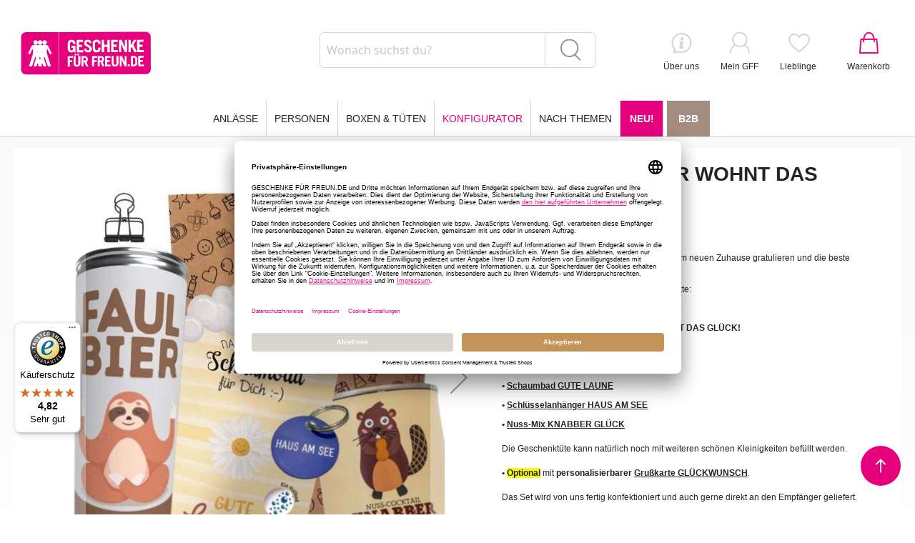

--- FILE ---
content_type: text/html; charset=UTF-8
request_url: https://www.geschenkefuerfreunde.de/geschenkset-hier-wohnt-das-gluck-7.html
body_size: 27522
content:
 <!doctype html><html lang="de"><head prefix="og: http://ogp.me/ns# fb: http://ogp.me/ns/fb# product: http://ogp.me/ns/product#"><script> var LOCALE = 'de\u002DDE'; var BASE_URL = 'https\u003A\u002F\u002Fwww.geschenkefuerfreunde.de\u002F'; var require = { 'baseUrl': 'https\u003A\u002F\u002Fwww.geschenkefuerfreunde.de\u002Fstatic\u002Fversion1767907413\u002Ffrontend\u002FLemundo\u002Fgff\u002Fde_DE' };</script> <meta charset="utf-8"/>
<meta name="title" content="Geschenkset HIER WOHNT DAS GLÜCK # 7"/>
<meta name="description" content="Geschenkset HIER WOHNT DAS GLÜCK # 7 "/>
<meta name="keywords" content="Geschenkset HIER WOHNT DAS GLÜCK # 7"/>
<meta name="robots" content="INDEX,FOLLOW"/>
<meta name="viewport" content="width=device-width, initial-scale=1, maximum-scale=1.0, user-scalable=no"/>
<meta name="format-detection" content="telephone=no"/>
<meta name="p:domain_verify" content="b86a0e7b2a45d01bd425d7723891cd8b"/>
<title>Geschenkset HIER WOHNT DAS GLÜCK # 7</title>
<link  rel="stylesheet" type="text/css"  media="all" href="https://www.geschenkefuerfreunde.de/static/version1767907413/_cache/merged/15efa50a23a57aca0a989ad834a32bd4.min.css" />
<link  rel="stylesheet" type="text/css"  media="screen and (min-width: 768px)" href="https://www.geschenkefuerfreunde.de/static/version1767907413/frontend/Lemundo/gff/de_DE/css/styles-l.min.css" />
<link  rel="stylesheet" type="text/css"  media="print" href="https://www.geschenkefuerfreunde.de/static/version1767907413/frontend/Lemundo/gff/de_DE/css/print.min.css" />
<script  type="text/javascript"  src="https://www.geschenkefuerfreunde.de/static/version1767907413/_cache/merged/84539701fa4b0343edaa36ce58cc5b0e.min.js"></script>
<script  type="text/javascript"  async="async" src="https://www.geschenkefuerfreunde.de/static/version1767907413/frontend/Lemundo/gff/de_DE/js/default.min.js"></script>
<link  rel="stylesheet" type="text/css" href="https://fonts.googleapis.com/css?family=Quicksand" />
<link  rel="icon" type="image/x-icon" href="https://www.geschenkefuerfreunde.de/media/favicon/stores/1/GFF_Favicon.png" />
<link  rel="shortcut icon" type="image/x-icon" href="https://www.geschenkefuerfreunde.de/media/favicon/stores/1/GFF_Favicon.png" />
<link  rel="canonical" href="https://www.geschenkefuerfreunde.de/geschenkset-hier-wohnt-das-gluck-7.html" />
<!-- Verification Code Google Search Console -->
<meta name="google-site-verification" content="GN9qe6Qmi-49pldxyxkgnT1ubgfxhxDI89SqhkLWgDY" />
<!-- Verification Code Google Search Console -->
<!-- Verification Code Google Search Console -->
<meta name="google-site-verification" content="5d-fMr76jLPpu6p_gmnYZyeOh3Vdjw-Aeg2ifqlj1g4" />
<!-- Verification Code Google Search Console -->
<meta name="p:domain_verify" content="Y8A1XFksZYC00nFVhBPjLaRxr9dKAZkU"/>
<style type="text/css">
@media only screen and (max-width: 767px) {
.bundle-teaser:not(.full-width) {
  display: block;
}
}
[data-pm="Bank"] + .separator {
    display: none;
}
[data-pm="Bank"] {
    display: none;
}


body.catalog-category-view .products-grid .product-item-details .price-box .price-box, body.catalogsearch-result-index .products-grid .product-item-details .price-box .price-box{
width: max-content;
}

body.catalog-category-view .products-grid .product-item-details >.price-box:after, body.catalogsearch-result-index .products-grid .product-item-details >.price-box:after {
    content: "*";
}

body.catalog-category-view .products-grid .price-box.price-final_price p, body.catalogsearch-result-index .products-grid .price-box.price-final_price p {
   margin: 0;
}

table.grouped .product-item-name {
font-size: 16px;
}
</style>
<!-- Trusted Shops Consent Manager start -->
<link rel="preconnect" href="//privacy-proxy.usercentrics.eu">    <link rel="preload" href="//privacy-proxy.usercentrics.eu/latest/uc-block.bundle.js" as="script">    <script id="usercentrics-cmp" data-settings-id="u4VEfflGzcERIk" data-language="de" src="https://app.usercentrics.eu/browser-ui/latest/loader.js" async> </script>    <script src="https://privacy-proxy.usercentrics.eu/latest/uc-block.bundle.js" async></script>
</style>
<!-- Trusted Shops Consent Manager end -->
<!-- GOOGLE CONSENT MODE INTEGRATION -->
<script type="text/javascript">
     // create dataLayer
     window.dataLayer = window.dataLayer || [];
     function gtag() {
          dataLayer.push(arguments);
     }

     // set „denied" as default for both ad and analytics storage, as well as ad_user_data and ad_personalization,
     gtag("consent", "default", {
          ad_user_data: "denied",
          ad_personalization: "denied",
          ad_storage: "denied",
          analytics_storage: "denied",
          wait_for_update: 2000 // milliseconds to wait for update
     });
</script>
<!-- END OF GOOGLE CONSENT MODE INTEGRATION -->

<script id='pixel-script-poptin' src='https://cdn.popt.in/pixel.js?id=92bf507986383' async='true'></script>    <!-- BEGIN GOOGLE ANALYTICS 4 CODE --><script type="text/x-magento-init">
    {
        "*": {
            "Magento_GoogleGtag/js/google-analytics": {"isCookieRestrictionModeEnabled":false,"currentWebsite":1,"cookieName":"user_allowed_save_cookie","pageTrackingData":{"optPageUrl":"","measurementId":"G-6XNSY6W9G5"},"ordersTrackingData":[],"googleAnalyticsAvailable":true}        }
    }</script><!-- END GOOGLE ANALYTICS 4 CODE --> <script type="text/x-magento-init">
        {
            "*": {
                "Magento_PageCache/js/form-key-provider": {
                    "isPaginationCacheEnabled":
                        0                }
            }
        }</script>   <script type="text&#x2F;javascript">var script = document.createElement('script');
script.src = 'https://integrations.etrusted.com/applications/widget.js/v2';
script.async = true;
script.defer = true;
document.head.appendChild(script);</script>   <link rel="alternate" href="https://www.geschenkefuerfreunde.de/geschenkset-hier-wohnt-das-gluck-7.html" hreflang="de-DE" /> <link rel="alternate" href="https://www.geschenkefuerfreunde.de/geschenkset-hier-wohnt-das-gluck-7.html" hreflang="x-default" /> <link rel="alternate" href="https://www.geschenkefuerfreunde.de/geschenkset-hier-wohnt-das-gluck-7.html" hreflang="de-CH" /> <link rel="alternate" href="https://www.geschenkefuerfreunde.de/geschenkset-hier-wohnt-das-gluck-7.html" hreflang="de-AT" /><script type="application&#x2F;ld&#x2B;json">[{"@context":"https://schema.org","@type":"WebSite","name":"Geschenke für Freunde","url":"https://www.geschenkefuerfreunde.de/"},{"@context":"https://schema.org","@type":"Organization","name":"Geschenke für Freunde","url":"https://www.geschenkefuerfreunde.de/","image":"https://www.geschenkefuerfreunde.de/media/logo/default/gff_logo.svg","address":{"@type":"PostalAddress","streetAddress":"Wilhelm-Stein-Weg 2","addressLocality":"Hamburg","postalCode":"22339","addressCountry":"DE","addressRegion":"Hamburg"},"email":"info@geschenkefuerfreunde.de","telephone":"04018195388"}]</script> <script>(function(w,d,s,l,i){w[l]=w[l]||[];w[l].push({'gtm.start':
            new Date().getTime(),event:'gtm.js'});var f=d.getElementsByTagName(s)[0],
        j=d.createElement(s),dl=l!='dataLayer'?'&l='+l:'';j.async=true;j.src=
        'https://www.googletagmanager.com/gtm.js?id='+i+dl;f.parentNode.insertBefore(j,f);
    })(window,document,'script','dataLayer','GTM-NFDBH88');</script><script></script><!-- --> <meta property="og:type" content="product" /><meta property="og:title" content="Geschenkt&#xFC;te&#x20;HIER&#x20;WOHNT&#x20;DAS&#x20;GL&#xDC;CK&#x20;&#x23;&#x20;7" /><meta property="og:image" content="https://www.geschenkefuerfreunde.de/media/catalog/product/cache/9477688c2c0a02b08b47e7a7cc586179/g/e/geschenkset-hier-wohnt-das-glueck-7-18-4-23.jpg" /><meta property="og:description" content="&#x0D;&#x0A;&#x0D;&#x0A;Mit&#x20;diesem&#x20;sch&#xF6;nen&#x20;Geschenkset&#x20;k&#xF6;nnt&#x20;ihr&#x20;zum&#x20;neuen&#x20;Zuhause&#x20;gratulieren&#x20;und&#x20;die&#x20;beste&#x20;W&#xFC;nsche&#x20;&#xFC;bermitteln.&#x0D;&#x0A;Zum&#x20;Set&#x20;geh&#xF6;ren&#x20;folgende&#x20;Betandteile&#x2F;Produkte&#x3A;&#x0D;&#x0A;&#x2022;&#x20;Tolle&#x20;Geschenkt&#xFC;te&#x0D;&#x0A;&#x2022;&#x20;Sch&#xF6;nes&#x20;Verschlussk&#xE4;rtchen&#x20;HIER&#x20;WOHNT&#x20;DAS&#x20;GL&#xDC;CK&#x21;&#x0D;&#x0A;&#x2022;&#x20;Metallklammer&amp;nbsp&#x3B;zum&#x20;Verschlie&#xDF;en&#x20;der&#x20;T&#xFC;te&#x0D;&#x0A;&#x2022;&#x20;Bier&#x20;zum&#x20;Entspannen&#x20;FAULBIER&#x0D;&#x0A;&#x2022;&#x20;Schaumbad&#x20;GUTE&#x20;LAUNE&#x0D;&#x0A;&#x2022;&#x20;Schl&#xFC;sselanh&#xE4;nger&#x20;HAUS&#x20;AM&#x20;SEE&#x0D;&#x0A;&#x2022;&#x20;Nuss-Mix&#x20;KNABBER&#x20;GL&#xDC;CK&#x0D;&#x0A;&amp;nbsp&#x3B;&#x0D;&#x0A;Die&#x20;Geschenkt&#xFC;te&#x20;kann&#x20;nat&#xFC;rlich&#x20;noch&#x20;mit&#x20;weiteren&#x20;sch&#xF6;nen&#x20;Kleinigkeiten&#x20;bef&#xFC;llt&#x20;werden.&#x0D;&#x0A;&amp;nbsp&#x3B;&#x0D;&#x0A;&#x2022;&#x20;Optional&#x20;mit&#x20;personalisierbarer&amp;nbsp&#x3B;Gru&#xDF;karte&#x20;GL&#xDC;CKWUNSCH.&#x0D;&#x0A;&amp;nbsp&#x3B;&#x0D;&#x0A;Das&#x20;Set&#x20;wird&#x20;von&#x20;uns&#x20;fertig&#x20;konfektioniert&#x20;und&#x20;auch&#x20;gerne&#x20;direkt&#x20;an&#x20;den&#x20;Empf&#xE4;nger&#x20;geliefert.&#x0D;&#x0A;&#x0D;&#x0A;" /><meta property="og:url" content="https://www.geschenkefuerfreunde.de/geschenkset-hier-wohnt-das-gluck-7.html" /> <meta property="product:price:amount" content="18.89"/> <meta property="product:price:currency" content="EUR"/>  <script type="application/ld+json">
{
  "@context": "https://schema.org/",
  "@type": "Product",
  "name": "Geschenktüte HIER WOHNT DAS GLÜCK # 7",
  "image": "https://www.geschenkefuerfreunde.de/media/catalog/product/cache/9477688c2c0a02b08b47e7a7cc586179/g/e/geschenkset-hier-wohnt-das-glueck-7-18-4-23.jpg",
  "description": "

Mit diesem schönen Geschenkset könnt ihr zum neuen Zuhause gratulieren und die beste Wünsche übermitteln.
Zum Set gehören folgende Betandteile/Produkte:
• Tolle Geschenktüte
• Schönes Verschlusskärtchen HIER WOHNT DAS GLÜCK!
• Metallklammer&nbsp;zum Verschließen der Tüte
• Bier zum Entspannen FAULBIER
• Schaumbad GUTE LAUNE
• Schlüsselanhänger HAUS AM SEE
• Nuss-Mix KNABBER GLÜCK
&nbsp;
Die Geschenktüte kann natürlich noch mit weiteren schönen Kleinigkeiten befüllt werden.
&nbsp;
• Optional mit personalisierbarer&nbsp;Grußkarte GLÜCKWUNSCH.
&nbsp;
Das Set wird von uns fertig konfektioniert und auch gerne direkt an den Empfänger geliefert.

",
  "brand": {
    "@type": "Brand",
    "name": "GESCHENKE FÜR FREUN.DE"
  },
   "sku": "40085",
  "offers": {
    "@type": "Offer",
    "priceCurrency": "EUR",
    "url": "https://www.geschenkefuerfreunde.de/geschenkset-hier-wohnt-das-gluck-7.html?___store=gffgerman",
    "availability": "https://schema.org/OutOfStock",
    "price": "18.89",
    "priceValidUntil": "2026-02-19",

    "shippingDetails": [
      {
        "@type": "OfferShippingDetails",
        "shippingDestination": {
          "@type": "DefinedRegion",
          "addressCountry": "DE"
        },
        "shippingRate": {
          "@type": "MonetaryAmount",
          "value": 5.95,
          "currency": "EUR"
        },
        "deliveryTime": {
          "@type": "ShippingDeliveryTime",
          "handlingTime": {
            "@type": "QuantitativeValue",
            "minValue": 0,
            "maxValue": 1,
            "unitCode": "DAY"
          },
          "transitTime": {
            "@type": "QuantitativeValue",
            "minValue": 1,
            "maxValue": 3,
            "unitCode": "DAY"
          }
        },
        "shippingSettingsLink": "https://www.geschenkefuerfreunde.de/versandinformationen"
      },
      {
        "@type": "OfferShippingDetails",
        "shippingDestination": {
          "@type": "DefinedRegion",
          "addressCountry": "AT"
        },
        "shippingRate": {
          "@type": "MonetaryAmount",
          "value": 12.95,
          "currency": "EUR"
        },
        "deliveryTime": {
          "@type": "ShippingDeliveryTime",
          "handlingTime": {
            "@type": "QuantitativeValue",
            "minValue": 0,
            "maxValue": 1,
            "unitCode": "DAY"
          },
          "transitTime": {
            "@type": "QuantitativeValue",
            "minValue": 4,
            "maxValue": 10,
            "unitCode": "DAY"
          }
        },
        "shippingSettingsLink": "https://www.geschenkefuerfreunde.de/versandinformationen"
      },
      {
        "@type": "OfferShippingDetails",
        "shippingDestination": {
          "@type": "DefinedRegion",
          "addressCountry": [
            "BE", "BG", "DK", "EE", "FI", "FR", "GR", "GB",
            "IE", "IT", "LT", "LU", "MT", "MC", "NL", "PL",
            "RO", "SE", "SK", "SI", "ES", "CZ", "HU", "CY"
          ]
        },
        "shippingRate": {
          "@type": "MonetaryAmount",
          "value": 14.25,
          "currency": "EUR"
        },
        "deliveryTime": {
          "@type": "ShippingDeliveryTime",
          "handlingTime": {
            "@type": "QuantitativeValue",
            "minValue": 0,
            "maxValue": 1,
            "unitCode": "DAY"
          },
          "transitTime": {
            "@type": "QuantitativeValue",
            "minValue": 4,
            "maxValue": 10,
            "unitCode": "DAY"
          }
        },
        "shippingSettingsLink": "https://www.geschenkefuerfreunde.de/versandinformationen"
      },
      {
        "@type": "OfferShippingDetails",
        "shippingDestination": {
          "@type": "DefinedRegion",
          "addressCountry": [ "CH", "LI" ]
        },
        "shippingRate": {
          "@type": "MonetaryAmount",
          "value": 14.95,
          "currency": "EUR"
        },
        "deliveryTime": {
          "@type": "ShippingDeliveryTime",
          "handlingTime": {
            "@type": "QuantitativeValue",
            "minValue": 0,
            "maxValue": 1,
            "unitCode": "DAY"
          },
          "transitTime": {
            "@type": "QuantitativeValue",
            "minValue": 4,
            "maxValue": 10,
            "unitCode": "DAY"
          }
        },
        "shippingSettingsLink": "https://www.geschenkefuerfreunde.de/versandinformationen"
      }
    ],

    "hasMerchantReturnPolicy": {
      "@type": "MerchantReturnPolicy",
      "url": "https://www.geschenkefuerfreunde.de/retoureninformationen",
      "returnPolicyCategory": "https://schema.org/MerchantReturnFiniteReturnWindow",
      "applicableCountry": [
        "DE",
        "AT",
        "BE", "BG", "DK", "EE", "FI", "FR", "GR", "GB",
        "IE", "IT", "LT", "LU", "MT", "MC", "NL", "PL",
        "RO", "SE", "SK", "SI", "ES", "CZ", "HU", "CY",
        "CH", "LI"
      ],
      "merchantReturnDays": 14,
      "returnMethod": "https://schema.org/ReturnByMail",
      "returnFees": "https://schema.org/ReturnShippingFees",
      "customerRemorseReturnFees": "https://schema.org/ReturnShippingFees",
      "itemDefectReturnFees": "https://schema.org/FreeReturn",
      "refundType": "https://schema.org/FullRefund",
      "returnPolicyCountry": "DE"
    }
  }
}</script><script src="https://cdn.brevo.com/js/sdk-loader.js" async></script><script>window.Brevo = window.Brevo || [];
                            Brevo.push([
                                "init",
                                {
                                    client_key: "cuuv0za4nxm7d22beanznggk",
                                    email_id: "",
                                }
                            ]);
                        </script>
</head>
</head><body data-container="body" data-mage-init='{"loaderAjax": {}, "loader": { "icon": "https://www.geschenkefuerfreunde.de/static/version1767907413/frontend/Lemundo/gff/de_DE/images/loader-2.gif"}}' id="html-body" class="page-product-bundle catalog-product-view product-geschenkset-hier-wohnt-das-gluck-7 page-layout-1column">       <script type="text/javascript">
    requirejs(['jquery'], function($) {
        $(document).ready(function() {
            $('   <input id="url" class="lemhp-input" type="text" name="url" autocomplete="off" autofill="off" />').appendTo('form#newsletter-validate-detail');
        });
    });</script> <script type="text/x-magento-init">
    {
        "*": {
            "Magento_PageBuilder/js/widget-initializer": {
                "config": {"[data-content-type=\"slider\"][data-appearance=\"default\"]":{"Magento_PageBuilder\/js\/content-type\/slider\/appearance\/default\/widget":false},"[data-content-type=\"map\"]":{"Magento_PageBuilder\/js\/content-type\/map\/appearance\/default\/widget":false},"[data-content-type=\"row\"]":{"Magento_PageBuilder\/js\/content-type\/row\/appearance\/default\/widget":false},"[data-content-type=\"tabs\"]":{"Magento_PageBuilder\/js\/content-type\/tabs\/appearance\/default\/widget":false},"[data-content-type=\"slide\"]":{"Magento_PageBuilder\/js\/content-type\/slide\/appearance\/default\/widget":{"buttonSelector":".pagebuilder-slide-button","showOverlay":"hover","dataRole":"slide"}},"[data-content-type=\"banner\"]":{"Magento_PageBuilder\/js\/content-type\/banner\/appearance\/default\/widget":{"buttonSelector":".pagebuilder-banner-button","showOverlay":"hover","dataRole":"banner"}},"[data-content-type=\"buttons\"]":{"Magento_PageBuilder\/js\/content-type\/buttons\/appearance\/inline\/widget":false},"[data-content-type=\"products\"][data-appearance=\"carousel\"]":{"Magento_PageBuilder\/js\/content-type\/products\/appearance\/carousel\/widget":false}},
                "breakpoints": {"desktop":{"label":"Desktop","stage":true,"default":true,"class":"desktop-switcher","icon":"Magento_PageBuilder::css\/images\/switcher\/switcher-desktop.svg","conditions":{"min-width":"1024px"},"options":{"products":{"default":{"slidesToShow":"5"}}}},"tablet":{"conditions":{"max-width":"1024px","min-width":"768px"},"options":{"products":{"default":{"slidesToShow":"4"},"continuous":{"slidesToShow":"3"}}}},"mobile":{"label":"Mobile","stage":true,"class":"mobile-switcher","icon":"Magento_PageBuilder::css\/images\/switcher\/switcher-mobile.svg","media":"only screen and (max-width: 768px)","conditions":{"max-width":"768px","min-width":"640px"},"options":{"products":{"default":{"slidesToShow":"3"}}}},"mobile-small":{"conditions":{"max-width":"640px"},"options":{"products":{"default":{"slidesToShow":"2"},"continuous":{"slidesToShow":"1"}}}}}            }
        }
    }</script>  <div class="cookie-status-message" id="cookie-status">The store will not work correctly in the case when cookies are disabled.</div> <script type="text&#x2F;javascript">document.querySelector("#cookie-status").style.display = "none";</script> <script type="text/x-magento-init">
    {
        "*": {
            "cookieStatus": {}
        }
    }</script> <script type="text/x-magento-init">
    {
        "*": {
            "mage/cookies": {
                "expires": null,
                "path": "\u002F",
                "domain": ".www.geschenkefuerfreunde.de",
                "secure": true,
                "lifetime": "1209600"
            }
        }
    }</script>  <noscript><div class="message global noscript"><div class="content"><p><strong>JavaScript scheint in Ihrem Browser deaktiviert zu sein.</strong> <span> Um unsere Website in bester Weise zu erfahren, aktivieren Sie Javascript in Ihrem Browser.</span></p></div></div></noscript>    <script> window.cookiesConfig = window.cookiesConfig || {}; window.cookiesConfig.secure = true; </script> <script>    require.config({
        map: {
            '*': {
                wysiwygAdapter: 'mage/adminhtml/wysiwyg/tiny_mce/tinymceAdapter'
            }
        }
    });</script> <script>    require.config({
        paths: {
            googleMaps: 'https\u003A\u002F\u002Fmaps.googleapis.com\u002Fmaps\u002Fapi\u002Fjs\u003Fv\u003D3\u0026key\u003D'
        },
        config: {
            'Magento_PageBuilder/js/utils/map': {
                style: '',
            },
            'Magento_PageBuilder/js/content-type/map/preview': {
                apiKey: '',
                apiKeyErrorMessage: 'You\u0020must\u0020provide\u0020a\u0020valid\u0020\u003Ca\u0020href\u003D\u0027https\u003A\u002F\u002Fwww.geschenkefuerfreunde.de\u002Fadminhtml\u002Fsystem_config\u002Fedit\u002Fsection\u002Fcms\u002F\u0023cms_pagebuilder\u0027\u0020target\u003D\u0027_blank\u0027\u003EGoogle\u0020Maps\u0020API\u0020key\u003C\u002Fa\u003E\u0020to\u0020use\u0020a\u0020map.'
            },
            'Magento_PageBuilder/js/form/element/map': {
                apiKey: '',
                apiKeyErrorMessage: 'You\u0020must\u0020provide\u0020a\u0020valid\u0020\u003Ca\u0020href\u003D\u0027https\u003A\u002F\u002Fwww.geschenkefuerfreunde.de\u002Fadminhtml\u002Fsystem_config\u002Fedit\u002Fsection\u002Fcms\u002F\u0023cms_pagebuilder\u0027\u0020target\u003D\u0027_blank\u0027\u003EGoogle\u0020Maps\u0020API\u0020key\u003C\u002Fa\u003E\u0020to\u0020use\u0020a\u0020map.'
            },
        }
    });</script><script>
    require.config({
        shim: {
            'Magento_PageBuilder/js/utils/map': {
                deps: ['googleMaps']
            }
        }
    });</script> <script>
    document.addEventListener('scroll', initAddCellOnEvent);
    document.addEventListener('mousemove', initAddCellOnEvent);
    document.addEventListener('touchstart', initAddCellOnEvent);
    document.addEventListener('DOMContentLoaded', () => { setTimeout(initAddCell, 8000); });

    function initAddCellOnEvent (event) {
        initAddCell();
        event.currentTarget.removeEventListener(event.type, initAddCellOnEvent);
    }

    function initAddCell() {
        if (window.addCellDidInit) {
            return false;
        }

        window.addCellDidInit = true;

        const script = document.createElement('script');
        script.type = 'text/javascript';
        script.onload = () => {
            Adcell.Tracking.track();
        }
        script.src = 'https://t.adcell.com/js/trad.js?s=magento&v=1.0.12';
        script.defer = true;

        document.getElementsByTagName('body')[0].appendChild(script);
    }</script>           <!--ADCELL Container Tags Version: 1.0.12--><script type="text/javascript" src="https://t.adcell.com/js/inlineretarget.js?s=magento&v=1.0.12&method=product&pid=11050&productId=40085&productName=Geschenktüte HIER WOHNT DAS GLÜCK # 7&categoryId=42&productIds=&productSeparator=;" async="async"></script><!-- End ADCELL Container Tags-->     <noscript><iframe src="https://www.googletagmanager.com/ns.html?id=GTM-NFDBH88" height="0" width="0" style="display:none;visibility:hidden"></iframe></noscript><div class="page-wrapper"><header class="page-header">   <div class="header content">  <span data-action="toggle-nav" class="action nav-toggle"><span>Navigation umschalten</span></span>  <a class="logo" href="https://www.geschenkefuerfreunde.de/" title="GESCHENKE FÜR FREUNDE"> <img src="https://www.geschenkefuerfreunde.de/media/logo/default/gff_logo.svg" alt="GESCHENKE FÜR FREUNDE" width="170" height="82" /></a>     <div class="block block-search"><div class="block block-title"><strong>Suche</strong></div><div class="block block-content"><form class="form minisearch" id="search_mini_form" action="https://www.geschenkefuerfreunde.de/catalogsearch/result/" method="get"> <div class="field search"><label class="label" for="search" data-role="minisearch-label"><span>Suche</span></label> <div class="control"><input id="search" data-mage-init='{ "quickSearch": { "formSelector": "#search_mini_form", "url": "", "destinationSelector": "#search_autocomplete", "minSearchLength": "3" } }' type="text" name="q" value="" placeholder="Wonach&#x20;suchst&#x20;du&#x3F;" class="input-text" maxlength="128" role="combobox" aria-haspopup="false" aria-autocomplete="both" autocomplete="off" aria-expanded="false"/><div id="search_autocomplete" class="search-autocomplete"></div> <div class="nested"><a class="action advanced" href="https://www.geschenkefuerfreunde.de/catalogsearch/advanced/" data-action="advanced-search">Erweiterte Suche</a></div> <div data-bind="scope: 'searchsuiteautocomplete_form'"><!-- ko template: getTemplate() --><!-- /ko --></div><script type="text/x-magento-init">
{
    "*": {
        "Magento_Ui/js/core/app": {
            "components": {
                "searchsuiteautocomplete_form": {
                    "component": "MageWorx_SearchSuiteAutocomplete/js/autocomplete"
                },
                "searchsuiteautocompleteBindEvents": {
                    "component": "MageWorx_SearchSuiteAutocomplete/js/bindEvents",
                    "config": {
                        "searchFormSelector": "#search_mini_form",
                        "searchButtonSelector": "button.search",
                        "inputSelector": "#search, #mobile_search, .minisearch input[type=\"text\"]",
                        "searchDelay": "500"
                    }
                },
                "searchsuiteautocompleteDataProvider": {
                    "component": "MageWorx_SearchSuiteAutocomplete/js/dataProvider",
                    "config": {
                        "url": "https://www.geschenkefuerfreunde.de/mageworx_searchsuiteautocomplete/ajax/index/"
                    }
                }
            }
        }
    }
}</script></div></div><div class="actions"><button type="submit" title="Suche" class="action search" aria-label="Search" ><span>Suche</span></button></div></form></div></div> <div id="custom-sliding-cart"><div data-block="minicart" class="minicart-wrapper"><a class="action showcart" href="https://www.geschenkefuerfreunde.de/checkout/cart/" data-bind="scope: 'minicart_content'"><span class="text">Warenkorb</span> <span class="counter qty empty" data-bind="css: { empty: !!getCartParam('summary_count') == false }, blockLoader: isLoading"><span class="counter-number"><!-- ko text: getCartParam('summary_count') --><!-- /ko --></span> <span class="counter-label"><!-- ko if: getCartParam('summary_count') --><!-- ko text: getCartParam('summary_count') --><!-- /ko --><!-- ko i18n: 'items' --><!-- /ko --><!-- /ko --></span></span></a>  <div id="sliding-cart"><div class="block block-minicart" data-role="dropdownDialog" data-mage-init='{"dropdownDialog":{ "appendTo":"[data-block=minicart]", "triggerTarget":".showcart", "timeout": "2000", "closeOnMouseLeave": false, "closeOnEscape": true, "triggerClass":"active", "parentClass":"active", "buttons":[]}}'><div id="minicart-content-wrapper" data-bind="scope: 'minicart_content'"><!-- ko template: getTemplate() --><!-- /ko --></div></div></div> <script>
            window.checkout = {"shoppingCartUrl":"https:\/\/www.geschenkefuerfreunde.de\/checkout\/cart\/","checkoutUrl":"https:\/\/www.geschenkefuerfreunde.de\/checkout\/","updateItemQtyUrl":"https:\/\/www.geschenkefuerfreunde.de\/checkout\/sidebar\/updateItemQty\/","removeItemUrl":"https:\/\/www.geschenkefuerfreunde.de\/checkout\/sidebar\/removeItem\/","imageTemplate":"Magento_Catalog\/product\/image_with_borders","baseUrl":"https:\/\/www.geschenkefuerfreunde.de\/","minicartMaxItemsVisible":3,"websiteId":"1","maxItemsToDisplay":10,"storeId":"1","storeGroupId":"1","customerLoginUrl":"https:\/\/www.geschenkefuerfreunde.de\/customer\/account\/login\/","isRedirectRequired":false,"autocomplete":"off","captcha":{"user_login":{"isCaseSensitive":false,"imageHeight":50,"imageSrc":"","refreshUrl":"https:\/\/www.geschenkefuerfreunde.de\/captcha\/refresh\/","isRequired":false,"timestamp":1768884179}}};</script><script type="text/x-magento-init">
        {
            "[data-block='minicart']": {
                "Magento_Ui/js/core/app": {"components":{"minicart_content":{"children":{"subtotal.container":{"children":{"subtotal":{"children":{"subtotal.totals":{"config":{"display_cart_subtotal_incl_tax":1,"display_cart_subtotal_excl_tax":0,"template":"Magento_Tax\/checkout\/minicart\/subtotal\/totals"},"children":{"subtotal.totals.msrp":{"component":"Magento_Msrp\/js\/view\/checkout\/minicart\/subtotal\/totals","config":{"displayArea":"minicart-subtotal-hidden","template":"Magento_Msrp\/checkout\/minicart\/subtotal\/totals"}}},"component":"Magento_Tax\/js\/view\/checkout\/minicart\/subtotal\/totals"}},"component":"uiComponent","config":{"template":"Magento_Checkout\/minicart\/subtotal"}}},"component":"uiComponent","config":{"displayArea":"subtotalContainer"}},"item.renderer":{"component":"Magento_Checkout\/js\/view\/cart-item-renderer","config":{"displayArea":"defaultRenderer","template":"Magento_Checkout\/minicart\/item\/default"},"children":{"item.image":{"component":"Magento_Catalog\/js\/view\/image","config":{"template":"Magento_Catalog\/product\/image","displayArea":"itemImage"}},"checkout.cart.item.price.sidebar":{"component":"uiComponent","config":{"template":"Magento_Checkout\/minicart\/item\/price","displayArea":"priceSidebar"}}}},"extra_info":{"component":"uiComponent","config":{"displayArea":"extraInfo"}},"promotion":{"component":"uiComponent","config":{"displayArea":"promotion"}}},"config":{"itemRenderer":{"default":"defaultRenderer","simple":"defaultRenderer","virtual":"defaultRenderer"},"template":"WebiProg_SlidingCart\/minicart\/content"},"component":"Magento_Checkout\/js\/view\/minicart"},"totals":{"component":"WebiProg_SlidingCart\/js\/totals","template":"WebiProg_SlidingCart\/totals"},"coupon":{"component":"WebiProg_SlidingCart\/js\/coupon","template":"WebiProg_SlidingCart\/coupon"},"cart-title":{"component":"WebiProg_SlidingCart\/js\/cart-title","template":"WebiProg_SlidingCart\/cart-title"},"sliding-cart":{"component":"WebiProg_SlidingCart\/js\/sliding-cart"},"grand-total":{"component":"WebiProg_SlidingCart\/js\/grand-total"},"minicart-open":{"component":"WebiProg_SlidingCart\/js\/minicartopen"}},"types":[]}            },
            "*": {
                "Magento_Ui/js/block-loader": "https://www.geschenkefuerfreunde.de/static/version1767907413/frontend/Lemundo/gff/de_DE/images/loader-1.gif"
            }
        }</script></div></div> <input type="hidden" id="addtocart_show_slidingcart" value="1"/><ul class="top-links"><li><a href="https://www.geschenkefuerfreunde.de/ueber_uns/" id="idobzRWsQB" class="about-us-link" >Über uns</a></li><li><a href="https://www.geschenkefuerfreunde.de/customer/account/" id="idRzekDrPV" class="top-link-account" >Mein GFF</a></li> <li class="link wishlist" data-bind="scope: 'wishlist'"><a href="https://www.geschenkefuerfreunde.de/wishlist/" class="top-link-wishlist">Lieblinge <!-- ko if: wishlist().counter --><span data-bind="text: wishlist().counter" class="counter qty"></span> <!-- /ko --></a></li> <script type="text/x-magento-init">
    {
        "*": {
            "Magento_Ui/js/core/app": {
                "components": {
                    "wishlist": {
                        "component": "Magento_Wishlist/js/view/wishlist"
                    }
                }
            }
        }
    }</script> <li class="link authorization-link" data-label="oder"><a href="https://www.geschenkefuerfreunde.de/customer/account/login/" >Anmelden</a></li> <li class="item link compare" data-bind="scope: 'compareProducts'" data-role="compare-products-link"><a class="action compare no-display" title="Produkte&#x20;vergleichen" data-bind="attr: {'href': compareProducts().listUrl}, css: {'no-display': !compareProducts().count}" >Produkte vergleichen <span class="counter qty" data-bind="text: compareProducts().countCaption"></span></a></li> <script type="text/x-magento-init">
{"[data-role=compare-products-link]": {"Magento_Ui/js/core/app": {"components":{"compareProducts":{"component":"Magento_Catalog\/js\/view\/compare-products"}}}}}</script>   </ul>   <div class="navigation__mobile"><a href="javascript:void(0);" title="" class="action btn-menu-toggle" data-bind="scope: 'mobile_menu'"></a></div><nav class="navigation"><a class="logo-mobile" href="https://www.geschenkefuerfreunde.de/" title="GESCHENKE FÜR FREUNDE"><img src="https://www.geschenkefuerfreunde.de/media/logo/default/gff_logo.svg" alt="GESCHENKE FÜR FREUNDE" width="190" height="91" loading="lazy" /></a> <a class="link-mobile-menu-close" title="Schließen" href="javascript:void(0)"></a> <div class="mobile-search" id="mobile-search-container"></div><ul class="navigation__list" data-mage-init='{ "navigationMenu": { "menuClass" : "navigation", "allLabel" : "Alle Produkte" } }' data-bind="scope: 'mobile_menu'" >  <li class="navigation__item navigation__item--parent level0">  <a href="#" class="navigation__link"  data-menu="menu-23016" >Anlässe</a>      <ul  class="navigation__inner-list navigation__inner-list--level1" data-menu="menu-23016">  <li  class="navigation__inner-item navigation__inner-item--all navigation__inner-item--level1">  <a href="#" class="navigation__inner-link"  >Alle anzeigen</a> </li>    <li  class="navigation__inner-item navigation__inner-item--level1 navigation__inner-item--parent menu-column">   <span data-menu="menu-23017" class="navigation__inner-link" target="_blank" rel="noopener" tabindex="0" ></span>      <ul  class="navigation__inner-list navigation__inner-list--level2" data-menu="menu-23017">  <li  class="navigation__inner-item navigation__inner-item--all navigation__inner-item--level2">   <span class="navigation__inner-link" target="_blank" rel="noopener" tabindex="0" >Alle anzeigen</span>  </li>    <li  class="navigation__inner-item navigation__inner-item--level2 navigation__inner-item--parent">   <a href="#" data-menu="menu-23018" class="navigation__inner-link" target="_blank" rel="noopener" ></a>      <ul  class="navigation__inner-list navigation__inner-list--level3" data-menu="menu-23018">  <li  class="navigation__inner-item navigation__inner-item--all navigation__inner-item--level3">   <a href="#" class="navigation__inner-link" target="_blank" rel="noopener" >Alle anzeigen</a>  </li>    <li  class="navigation__inner-item navigation__inner-item--level3 menu-title menu-title-top menu-noclick">  <a href="https://www.geschenkefuerfreunde.de/geschenke-nach-anlassen/zum-geburtstag.html" class="navigation__inner-link"  data-menu="menu-23019" >HAPPY BIRTHDAY</a>  </li>   <li  class="navigation__inner-item navigation__inner-item--level3">  <a href="https://www.geschenkefuerfreunde.de/geschenke-nach-anlassen/zum-geburtstag.html" class="navigation__inner-link"  data-menu="menu-23020" >Alle Geburtstagsgeschenke</a>  </li>   <li  class="navigation__inner-item navigation__inner-item--level3">  <a href="https://www.geschenkefuerfreunde.de/nach-anlassen/zum-geburtstag/jahrgangsgeschenke.html" class="navigation__inner-link"  data-menu="menu-23522" >Geburtstag Jahrgangsgeschenke</a>  </li>   <li  class="navigation__inner-item navigation__inner-item--level3">  <a href="https://www.geschenkefuerfreunde.de/geschenke-nach-anlassen/geburtstag-nachtraeglich.html" class="navigation__inner-link"  data-menu="menu-23022" >Geburtstag nachträglich</a>  </li>   <li  class="navigation__inner-item navigation__inner-item--level3">  <a href="https://www.geschenkefuerfreunde.de/nach-anlassen/zum-geburtstag/frauen.html" class="navigation__inner-link"  data-menu="menu-23403" >Geburtstag für Frauen</a>  </li>   <li  class="navigation__inner-item navigation__inner-item--level3">  <a href="https://www.geschenkefuerfreunde.de/geschenke-nach-anlassen/zum-geburtstag/freundin.html" class="navigation__inner-link"  data-menu="menu-23468" >Geburtstag für die Freundin</a>  </li>   <li  class="navigation__inner-item navigation__inner-item--level3">  <a href="https://www.geschenkefuerfreunde.de/nach-anlassen/zum-geburtstag/muetter.html" class="navigation__inner-link"  data-menu="menu-23469" >Geburtstag für Mama</a>  </li>   <li  class="navigation__inner-item navigation__inner-item--level3">  <a href="https://www.geschenkefuerfreunde.de/nach-anlassen/zum-geburtstag/maenner.html" class="navigation__inner-link"  data-menu="menu-23404" >Geburtstag für Männer</a>  </li>   <li  class="navigation__inner-item navigation__inner-item--level3">  <a href="https://www.geschenkefuerfreunde.de/praesentiert/gastgeschenke-kindergeburtstag.html" class="navigation__inner-link"  data-menu="menu-23530" >Gastgeschenke Kindergeburtstag</a>  </li>   <li  class="navigation__inner-item navigation__inner-item--level3">  <a href="https://www.geschenkefuerfreunde.de/geschenke-nach-personen/fur-kinder.html" class="navigation__inner-link"  data-menu="menu-23528" >Mitbringsel Kindergeburtstag</a>  </li>   <li  class="navigation__inner-item navigation__inner-item--level3">  <a href="https://www.geschenkefuerfreunde.de/geschenke-nach-anlassen/zum-kindergeburtstag/mitgebsel.html" class="navigation__inner-link"  data-menu="menu-23024" >Mitgebsel Kindergeburtstag</a>  </li>   <li  class="navigation__inner-item navigation__inner-item--level3">  <a href="https://www.geschenkefuerfreunde.de/geschenke-nach-anlassen/zum-geburtstag/18-geburtstag.html" class="navigation__inner-link"  data-menu="menu-23026" >Geschenke zum 18. Geburtstag</a>  </li>   <li  class="navigation__inner-item navigation__inner-item--level3">  <a href="https://www.geschenkefuerfreunde.de/geschenke-nach-anlassen/zum-geburtstag/30-geburtstag.html" class="navigation__inner-link"  data-menu="menu-23028" >Geschenke zum 30. Geburtstag</a>  </li>   <li  class="navigation__inner-item navigation__inner-item--level3">  <a href="https://www.geschenkefuerfreunde.de/geschenke-nach-anlassen/zum-geburtstag/40-geburtstag.html" class="navigation__inner-link"  data-menu="menu-23029" >Geschenke zum 40. Geburtstag</a>  </li>   <li  class="navigation__inner-item navigation__inner-item--level3">  <a href="https://www.geschenkefuerfreunde.de/geschenke-nach-anlassen/zum-geburtstag/50-geburtstag.html" class="navigation__inner-link"  data-menu="menu-23030" >Geschenke zum 50. Geburtstag</a>  </li>   <li  class="navigation__inner-item navigation__inner-item--level3">  <a href="https://www.geschenkefuerfreunde.de/geschenke-nach-anlassen/zum-geburtstag/60-geburtstag.html" class="navigation__inner-link"  data-menu="menu-23341" >Geschenke zum 60. Geburtstag</a>  </li>   <li  class="navigation__inner-item navigation__inner-item--level3">  <a href="https://www.geschenkefuerfreunde.de/nach-anlassen/zum-geburtstag/70-geburtstag.html" class="navigation__inner-link"  data-menu="menu-23464" >Geschenke zum 70. Geburtstag</a>  </li> </ul></li>   <li  class="navigation__inner-item navigation__inner-item--level2 navigation__inner-item--parent">   <a href="#" data-menu="menu-23034" class="navigation__inner-link" target="_blank" rel="noopener" ></a>      <ul  class="navigation__inner-list navigation__inner-list--level3" data-menu="menu-23034">  <li  class="navigation__inner-item navigation__inner-item--all navigation__inner-item--level3">   <a href="#" class="navigation__inner-link" target="_blank" rel="noopener" >Alle anzeigen</a>  </li>    <li  class="navigation__inner-item navigation__inner-item--level3 menu-title menu-title-top menu-noclick">  <a href="https://www.geschenkefuerfreunde.de/praesentiert/liebesgeschenke.html" class="navigation__inner-link"  data-menu="menu-23036" >LIEBE</a>  </li>   <li  class="navigation__inner-item navigation__inner-item--level3">  <a href="https://www.geschenkefuerfreunde.de/geschenke-nach-anlassen/zur-hochzeit.html" class="navigation__inner-link"  data-menu="menu-23037" >Geschenke zur Hochzeit</a>  </li>   <li  class="navigation__inner-item navigation__inner-item--level3">  <a href="https://www.geschenkefuerfreunde.de/geschenke-nach-anlassen/zum-hochzeitstag.html" class="navigation__inner-link"  data-menu="menu-23038" >Geschenke zum Hochzeitstag</a>  </li>   <li  class="navigation__inner-item navigation__inner-item--level3">  <a href="https://www.geschenkefuerfreunde.de/geschenke-nach-anlassen/zum-jahrestag.html" class="navigation__inner-link"  data-menu="menu-23039" >Geschenke zum Jahrestag</a>  </li>   <li  class="navigation__inner-item navigation__inner-item--level3">  <a href="https://www.geschenkefuerfreunde.de/geschenke-nach-anlassen/zum-valentinstag.html" class="navigation__inner-link"  data-menu="menu-23040" >Geschenke zum Valentinstag</a>  </li>   <li  class="navigation__inner-item navigation__inner-item--level3">  <a href="https://www.geschenkefuerfreunde.de/nach-anlassen/scheidung.html" class="navigation__inner-link"  data-menu="menu-23382" >Geschenke zur Scheidung</a>  </li>   <li  class="navigation__inner-item navigation__inner-item--level3 menu-title menu-noclick">  <a href="#" class="navigation__inner-link"  data-menu="menu-23471" >FAMILIE</a>  </li>   <li  class="navigation__inner-item navigation__inner-item--level3">  <a href="https://www.geschenkefuerfreunde.de/geschenke-nach-anlassen/zum-muttertag.html" class="navigation__inner-link"  data-menu="menu-23472" >Muttertagsgeschenke</a>  </li>   <li  class="navigation__inner-item navigation__inner-item--level3">  <a href="https://www.geschenkefuerfreunde.de/geschenke-nach-anlassen/zum-vatertag.html" class="navigation__inner-link"  data-menu="menu-23473" >Vatertagsgeschenke</a>  </li> </ul></li>   <li  class="navigation__inner-item navigation__inner-item--level2 navigation__inner-item--parent">   <a href="#" data-menu="menu-23057" class="navigation__inner-link" target="_blank" rel="noopener" ></a>      <ul  class="navigation__inner-list navigation__inner-list--level3" data-menu="menu-23057">  <li  class="navigation__inner-item navigation__inner-item--all navigation__inner-item--level3">   <a href="#" class="navigation__inner-link" target="_blank" rel="noopener" >Alle anzeigen</a>  </li>    <li  class="navigation__inner-item navigation__inner-item--level3 menu-title menu-title-top menu-noclick">  <a href="#" class="navigation__inner-link"  data-menu="menu-23474" >BELIEBTE ANLÄSSE</a>  </li>   <li  class="navigation__inner-item navigation__inner-item--level3">  <a href="https://www.geschenkefuerfreunde.de/geschenke-nach-anlassen/abiturgeschenke.html" class="navigation__inner-link"  data-menu="menu-23476" >Abiturgeschenke</a>  </li>   <li  class="navigation__inner-item navigation__inner-item--level3">  <a href="https://www.geschenkefuerfreunde.de/praesentiert/abschiedsgeschenke.html" class="navigation__inner-link"  data-menu="menu-23475" >Abschiedsgeschenke</a>  </li>   <li  class="navigation__inner-item navigation__inner-item--level3">  <a href="https://www.geschenkefuerfreunde.de/geschenke-nach-anlassen/fur-auswanderer.html" class="navigation__inner-link"  data-menu="menu-23066" >Abschiedsgeschenke für Auswanderer</a>  </li>   <li  class="navigation__inner-item navigation__inner-item--level3">  <a href="https://www.geschenkefuerfreunde.de/geschenke-nach-anlassen/danke-geschenke.html" class="navigation__inner-link"  data-menu="menu-23064" >Dankeschön Geschenke</a>  </li>   <li  class="navigation__inner-item navigation__inner-item--level3">  <a href="https://www.geschenkefuerfreunde.de/geschenke-nach-anlassen/zur-einweihung.html" class="navigation__inner-link"  data-menu="menu-23525" >Einweihungsgeschenke</a>  </li>   <li  class="navigation__inner-item navigation__inner-item--level3">  <a href="https://www.geschenkefuerfreunde.de/geschenke-nach-anlassen/entschuldigung.html" class="navigation__inner-link"  data-menu="menu-23065" >Entschuldigungsgeschenke</a>  </li>   <li  class="navigation__inner-item navigation__inner-item--level3">  <a href="https://www.geschenkefuerfreunde.de/nach-anlassen/frauentag.html" class="navigation__inner-link"  data-menu="menu-23059" >Frauentag</a>  </li>   <li  class="navigation__inner-item navigation__inner-item--level3">  <a href="https://www.geschenkefuerfreunde.de/geschenke-nach-personen/geschenke-zum-neuen-job.html" class="navigation__inner-link"  data-menu="menu-23532" >Geschenke zum neuen Job</a>  </li>   <li  class="navigation__inner-item navigation__inner-item--level3">  <a href="https://www.geschenkefuerfreunde.de/geschenke-nach-anlassen/zum-trosten.html" class="navigation__inner-link"  data-menu="menu-23069" >Gute Besserung & Aufmunterung</a>  </li>   <li  class="navigation__inner-item navigation__inner-item--level3">  <a href="https://www.geschenkefuerfreunde.de/geschenke-nach-anlassen/glueck-wuenschen.html" class="navigation__inner-link"  data-menu="menu-23068" >Glück wünschen</a>  </li>   <li  class="navigation__inner-item navigation__inner-item--level3">  <a href="https://www.geschenkefuerfreunde.de/geschenke-nach-anlassen/studium.html" class="navigation__inner-link"  data-menu="menu-23072" >Glückwunschgeschenke fürs Studium</a>  </li>   <li  class="navigation__inner-item navigation__inner-item--level3">  <a href="https://www.geschenkefuerfreunde.de/nach-themen/krankenhausgeschenke.html" class="navigation__inner-link"  data-menu="menu-23070" >Krankenhausgeschenke</a>  </li>   <li  class="navigation__inner-item navigation__inner-item--level3">  <a href="https://www.geschenkefuerfreunde.de/geschenke-nach-anlassen/zur-prufung.html" class="navigation__inner-link"  data-menu="menu-23071" >Prüfungsgeschenke</a>  </li>   <li  class="navigation__inner-item navigation__inner-item--level3">  <a href="https://www.geschenkefuerfreunde.de/nach-anlassen/geschenke-ruhestand.html" class="navigation__inner-link"  data-menu="menu-23389" >Ruhestandsgeschenke</a>  </li>   <li  class="navigation__inner-item navigation__inner-item--level3">   <a href="https://www.geschenkefuerfreunde.de/geschenke-nach-produkten/einschulung.html" data-menu="menu-23062" class="navigation__inner-link" target="_blank" rel="noopener" >Schulanfang 2025</a>   </li>   <li  class="navigation__inner-item navigation__inner-item--level3">  <a href="https://www.geschenkefuerfreunde.de/geschenke-nach-anlassen/fur-den-urlaub.html" class="navigation__inner-link"  data-menu="menu-23058" >Urlaubsgeschenke</a>  </li>   <li  class="navigation__inner-item navigation__inner-item--level3">  <a href="https://www.geschenkefuerfreunde.de/geschenke-nach-anlassen/zur-versoehnung.html" class="navigation__inner-link"  data-menu="menu-23074" >Versöhnungsgeschenke</a>  </li> </ul></li>   <li  class="navigation__inner-item navigation__inner-item--level2 navigation__inner-item--parent">   <a href="#" data-menu="menu-23045" class="navigation__inner-link" target="_blank" rel="noopener" ></a>      <ul  class="navigation__inner-list navigation__inner-list--level3" data-menu="menu-23045">  <li  class="navigation__inner-item navigation__inner-item--all navigation__inner-item--level3">   <a href="#" class="navigation__inner-link" target="_blank" rel="noopener" >Alle anzeigen</a>  </li>    <li  class="navigation__inner-item navigation__inner-item--level3 menu-title menu-title-top clickable">   <a href="/adventskalender" data-menu="menu-23046" class="navigation__inner-link" target="_blank" rel="noopener" >ADVENTSKALENDER</a>   </li>   <li  class="navigation__inner-item navigation__inner-item--level3">  <a href="https://www.geschenkefuerfreunde.de/geschenke-nach-anlassen/fur-den-adventskalender.html" class="navigation__inner-link"  data-menu="menu-23047" >Adventskalender befüllen</a>  </li>   <li  class="navigation__inner-item navigation__inner-item--level3">  <a href="https://www.geschenkefuerfreunde.de/geschenke-nach-anlassen/fur-den-adventskalender/kleinigkeiten.html" class="navigation__inner-link"  data-menu="menu-23048" >Adventskalender-Kleinigkeiten</a>  </li>   <li  class="navigation__inner-item navigation__inner-item--level3 menu-title menu-noclick">  <a href="https://www.geschenkefuerfreunde.de/geschenke-nach-anlassen/zu-weihnachten.html" class="navigation__inner-link"  data-menu="menu-23042" >WEIHNACHTEN</a>  </li>   <li  class="navigation__inner-item navigation__inner-item--level3">  <a href="https://www.geschenkefuerfreunde.de/geschenke-nach-anlassen/adventsgeschenke.html" class="navigation__inner-link"  data-menu="menu-23051" >Adventsgeschenke</a>  </li>   <li  class="navigation__inner-item navigation__inner-item--level3">  <a href="https://www.geschenkefuerfreunde.de/geschenke-nach-anlassen/zum-nikolaus.html" class="navigation__inner-link"  data-menu="menu-23053" >Nikolausgeschenke</a>  </li>   <li  class="navigation__inner-item navigation__inner-item--level3">  <a href="https://www.geschenkefuerfreunde.de/geschenke-nach-anlassen/zu-weihnachten.html" class="navigation__inner-link"  data-menu="menu-23538" >Weihnachtsgeschenke</a>  </li>   <li  class="navigation__inner-item navigation__inner-item--level3">  <a href="https://www.geschenkefuerfreunde.de/geschenke-nach-anlassen/zu-weihnachten/fur-frauen.html" class="navigation__inner-link"  data-menu="menu-23044" >Weihnachtsgeschenke für Frauen</a>  </li>   <li  class="navigation__inner-item navigation__inner-item--level3">  <a href="https://www.geschenkefuerfreunde.de/geschenke-nach-anlassen/zu-weihnachten/fur-maenner.html" class="navigation__inner-link"  data-menu="menu-23043" >Weihnachtsgeschenke für Männer</a>  </li>   <li  class="navigation__inner-item navigation__inner-item--level3">  <a href="https://www.geschenkefuerfreunde.de/geschenke-nach-themen/wichtelgeschenke.html" class="navigation__inner-link"  data-menu="menu-23056" >Wichtelgeschenke</a>  </li>   <li  class="navigation__inner-item navigation__inner-item--level3 menu-title menu-noclick">  <a href="#" class="navigation__inner-link"  data-menu="menu-23049" >SAISONALE ANLÄSSE</a>  </li>   <li  class="navigation__inner-item navigation__inner-item--level3">  <a href="https://www.geschenkefuerfreunde.de/geschenke-nach-anlassen/zu-neujahr.html" class="navigation__inner-link"  data-menu="menu-23052" >Neujahrsgeschenke</a>  </li>   <li  class="navigation__inner-item navigation__inner-item--level3">  <a href="https://www.geschenkefuerfreunde.de/geschenke-nach-anlassen/zu-ostern.html" class="navigation__inner-link"  data-menu="menu-23054" >Ostergeschenke</a>  </li> </ul></li> </ul></li> </ul></li>   <li class="navigation__item navigation__item--parent level0">  <a href="#" class="navigation__link"  data-menu="menu-23075" >Personen</a>      <ul  class="navigation__inner-list navigation__inner-list--level1" data-menu="menu-23075">  <li  class="navigation__inner-item navigation__inner-item--all navigation__inner-item--level1">  <a href="#" class="navigation__inner-link"  >Alle anzeigen</a> </li>    <li  class="navigation__inner-item navigation__inner-item--level1 navigation__inner-item--parent">   <a href="#" data-menu="menu-23076" class="navigation__inner-link" target="_blank" rel="noopener" ></a>      <ul  class="navigation__inner-list navigation__inner-list--level2" data-menu="menu-23076">  <li  class="navigation__inner-item navigation__inner-item--all navigation__inner-item--level2">   <a href="#" class="navigation__inner-link" target="_blank" rel="noopener" >Alle anzeigen</a>  </li>    <li  class="navigation__inner-item navigation__inner-item--level2 navigation__inner-item--parent">   <a href="#" data-menu="menu-23077" class="navigation__inner-link" target="_blank" rel="noopener" ></a>      <ul  class="navigation__inner-list navigation__inner-list--level3" data-menu="menu-23077">  <li  class="navigation__inner-item navigation__inner-item--all navigation__inner-item--level3">   <a href="#" class="navigation__inner-link" target="_blank" rel="noopener" >Alle anzeigen</a>  </li>    <li  class="navigation__inner-item navigation__inner-item--level3 menu-title menu-title-top menu-noclick">  <a href="#" class="navigation__inner-link"  data-menu="menu-23078" >GESCHENKE FÜR SIE</a>  </li>   <li  class="navigation__inner-item navigation__inner-item--level3">  <a href="https://www.geschenkefuerfreunde.de/geschenke-nach-personen/fur-die-frau.html" class="navigation__inner-link"  data-menu="menu-23079" >Geschenke für Frauen</a>  </li>   <li  class="navigation__inner-item navigation__inner-item--level3">  <a href="https://www.geschenkefuerfreunde.de/geschenke-nach-personen/fur-die-beste-freundin.html" class="navigation__inner-link"  data-menu="menu-23477" >Geschenke für beste Freundin</a>  </li>   <li  class="navigation__inner-item navigation__inner-item--level3">  <a href="https://www.geschenkefuerfreunde.de/geschenke-nach-personen/fur-mama.html" class="navigation__inner-link"  data-menu="menu-23092" >Geschenke für Mama</a>  </li>   <li  class="navigation__inner-item navigation__inner-item--level3">  <a href="https://www.geschenkefuerfreunde.de/geschenke-nach-personen/partnerin.html" class="navigation__inner-link"  data-menu="menu-23084" >Geschenke für die Partnerin</a>  </li>   <li  class="navigation__inner-item navigation__inner-item--level3">  <a href="https://www.geschenkefuerfreunde.de/geschenke-nach-personen/ehefrau.html" class="navigation__inner-link"  data-menu="menu-23082" >Geschenke für die Ehefrau</a>  </li>   <li  class="navigation__inner-item navigation__inner-item--level3">  <a href="https://www.geschenkefuerfreunde.de/geschenke-nach-personen/fur-die-schwester.html" class="navigation__inner-link"  data-menu="menu-23095" >Geschenke für die Schwester</a>  </li>   <li  class="navigation__inner-item navigation__inner-item--level3">  <a href="https://www.geschenkefuerfreunde.de/geschenke-nach-personen/kollegin.html" class="navigation__inner-link"  data-menu="menu-23108" >Geschenke für die Kollegin</a>  </li>   <li  class="navigation__inner-item navigation__inner-item--level3">  <a href="https://www.geschenkefuerfreunde.de/geschenke-nach-personen/grosseltern/oma.html" class="navigation__inner-link"  data-menu="menu-23478" >Geschenke für Oma</a>  </li>   <li  class="navigation__inner-item navigation__inner-item--level3 menu-title menu-noclick">  <a href="#" class="navigation__inner-link"  data-menu="menu-23479" >GESCHENKSETS FÜR SIE</a>  </li>   <li  class="navigation__inner-item navigation__inner-item--level3">  <a href="https://www.geschenkefuerfreunde.de/geschenkesets/frauen.html" class="navigation__inner-link"  data-menu="menu-23480" >Geschenksets für Frauen</a>  </li>   <li  class="navigation__inner-item navigation__inner-item--level3">  <a href="https://www.geschenkefuerfreunde.de/geschenkesets/freundin.html" class="navigation__inner-link"  data-menu="menu-23081" >Geschenksets für die Freundin</a>  </li>   <li  class="navigation__inner-item navigation__inner-item--level3">  <a href="https://www.geschenkefuerfreunde.de/geschenkesets/mama.html" class="navigation__inner-link"  data-menu="menu-23481" >Geschenksets für Mama</a>  </li>   <li  class="navigation__inner-item navigation__inner-item--level3">  <a href="https://www.geschenkefuerfreunde.de/geschenkesets/geschenksets-kollegin.html" class="navigation__inner-link"  data-menu="menu-23482" >Geschenksets für die Kollegin</a>  </li> </ul></li>   <li  class="navigation__inner-item navigation__inner-item--level2 navigation__inner-item--parent">   <a href="#" data-menu="menu-23087" class="navigation__inner-link" target="_blank" rel="noopener" ></a>      <ul  class="navigation__inner-list navigation__inner-list--level3" data-menu="menu-23087">  <li  class="navigation__inner-item navigation__inner-item--all navigation__inner-item--level3">   <a href="#" class="navigation__inner-link" target="_blank" rel="noopener" >Alle anzeigen</a>  </li>    <li  class="navigation__inner-item navigation__inner-item--level3 menu-title menu-title-top menu-noclick">  <a href="#" class="navigation__inner-link"  data-menu="menu-23085" >GESCHENKE FÜR IHN</a>  </li>   <li  class="navigation__inner-item navigation__inner-item--level3">  <a href="https://www.geschenkefuerfreunde.de/geschenke-nach-personen/fur-manner.html" class="navigation__inner-link"  data-menu="menu-23086" >Geschenke für Männer</a>  </li>   <li  class="navigation__inner-item navigation__inner-item--level3">  <a href="https://www.geschenkefuerfreunde.de/geschenke-nach-personen/fur-besten-freund.html" class="navigation__inner-link"  data-menu="menu-23090" >Geschenke für den Freund</a>  </li>   <li  class="navigation__inner-item navigation__inner-item--level3">  <a href="https://www.geschenkefuerfreunde.de/geschenke-nach-personen/fur-papa.html" class="navigation__inner-link"  data-menu="menu-23093" >Geschenke für den Papa</a>  </li>   <li  class="navigation__inner-item navigation__inner-item--level3">  <a href="https://www.geschenkefuerfreunde.de/geschenke-nach-personen/partner.html" class="navigation__inner-link"  data-menu="menu-23492" >Geschenke für den Partner</a>  </li>   <li  class="navigation__inner-item navigation__inner-item--level3">  <a href="https://www.geschenkefuerfreunde.de/geschenke-nach-personen/ehemann.html" class="navigation__inner-link"  data-menu="menu-23083" >Geschenke für den Ehemann</a>  </li>   <li  class="navigation__inner-item navigation__inner-item--level3">  <a href="https://www.geschenkefuerfreunde.de/geschenke-nach-personen/fur-den-bruder.html" class="navigation__inner-link"  data-menu="menu-23094" >Geschenke für den Bruder</a>  </li>   <li  class="navigation__inner-item navigation__inner-item--level3">  <a href="https://www.geschenkefuerfreunde.de/geschenke-nach-personen/kollegen.html" class="navigation__inner-link"  data-menu="menu-23088" >Geschenke für den Kollegen</a>  </li>   <li  class="navigation__inner-item navigation__inner-item--level3">  <a href="https://www.geschenkefuerfreunde.de/geschenke-nach-personen/grosseltern/geschenke-fur-opa.html" class="navigation__inner-link"  data-menu="menu-23096" >Geschenke für Opa</a>  </li>   <li  class="navigation__inner-item navigation__inner-item--level3 menu-title menu-noclick">  <a href="#" class="navigation__inner-link"  data-menu="menu-23483" >GESCHENKSETS FÜR IHN</a>  </li>   <li  class="navigation__inner-item navigation__inner-item--level3">  <a href="https://www.geschenkefuerfreunde.de/geschenkesets/maenner.html" class="navigation__inner-link"  data-menu="menu-23080" >Geschenksets für Männer</a>  </li>   <li  class="navigation__inner-item navigation__inner-item--level3">  <a href="https://www.geschenkefuerfreunde.de/geschenkesets/fuer-den-freund.html" class="navigation__inner-link"  data-menu="menu-23484" >Geschenksets für den Freund</a>  </li>   <li  class="navigation__inner-item navigation__inner-item--level3">  <a href="https://www.geschenkefuerfreunde.de/geschenkesets/vatertag.html" class="navigation__inner-link"  data-menu="menu-23491" >Geschenksets für Papa</a>  </li>   <li  class="navigation__inner-item navigation__inner-item--level3">  <a href="https://www.geschenkefuerfreunde.de/geschenkesets/kollegen.html" class="navigation__inner-link"  data-menu="menu-23485" >Geschenksets für den Kollegen</a>  </li> </ul></li>   <li  class="navigation__inner-item navigation__inner-item--level2 navigation__inner-item--parent">   <a href="#" data-menu="menu-23097" class="navigation__inner-link" target="_blank" rel="noopener" ></a>      <ul  class="navigation__inner-list navigation__inner-list--level3" data-menu="menu-23097">  <li  class="navigation__inner-item navigation__inner-item--all navigation__inner-item--level3">   <a href="#" class="navigation__inner-link" target="_blank" rel="noopener" >Alle anzeigen</a>  </li>    <li  class="navigation__inner-item navigation__inner-item--level3 menu-title menu-title-top menu-noclick">  <a href="#" class="navigation__inner-link"  data-menu="menu-23486" >WEITERE GESCHENKEMPFÄNGER</a>  </li>   <li  class="navigation__inner-item navigation__inner-item--level3">  <a href="https://www.geschenkefuerfreunde.de/praesentiert/mitarbeitergeschenke.html" class="navigation__inner-link"  data-menu="menu-23098" >Geschenke für Mitarbeiter</a>  </li>   <li  class="navigation__inner-item navigation__inner-item--level3">  <a href="https://www.geschenkefuerfreunde.de/praesentiert/firmengeschenke/geschaeftspartner.html" class="navigation__inner-link"  data-menu="menu-23102" >Geschenke für Geschäftspartner</a>  </li>   <li  class="navigation__inner-item navigation__inner-item--level3">  <a href="https://www.geschenkefuerfreunde.de/praesentiert/kundengeschenke.html" class="navigation__inner-link"  data-menu="menu-23487" >Geschenke für Kunden</a>  </li>   <li  class="navigation__inner-item navigation__inner-item--level3">  <a href="https://www.geschenkefuerfreunde.de/geschenke-nach-personen/fuer-erzieherinnen.html" class="navigation__inner-link"  data-menu="menu-23521" >Geschenke für Erzieherinnen</a>  </li>   <li  class="navigation__inner-item navigation__inner-item--level3">  <a href="https://www.geschenkefuerfreunde.de/geschenke-nach-personen/fur-lehrer.html" class="navigation__inner-link"  data-menu="menu-23488" >Geschenke für Lehrer/Lehrerinnen</a>  </li>   <li  class="navigation__inner-item navigation__inner-item--level3">  <a href="https://www.geschenkefuerfreunde.de/praesentiert/arztgeschenke.html" class="navigation__inner-link"  data-menu="menu-23103" >Geschenke für Ärzte</a>  </li>   <li  class="navigation__inner-item navigation__inner-item--level3">  <a href="https://www.geschenkefuerfreunde.de/praesentiert/krankenschwester-geschenke.html" class="navigation__inner-link"  data-menu="menu-23104" >Geschenke für Krankenschwestern</a>  </li>   <li  class="navigation__inner-item navigation__inner-item--level3">  <a href="https://www.geschenkefuerfreunde.de/praesentiert/pflegekrafte.html" class="navigation__inner-link"  data-menu="menu-23105" >Geschenke für Pflegekräfte</a>  </li>   <li  class="navigation__inner-item navigation__inner-item--level3">  <a href="https://www.geschenkefuerfreunde.de/geschenke-nach-personen/fur-teenager.html" class="navigation__inner-link"  data-menu="menu-23101" >Geschenke für Teenager</a>  </li>   <li  class="navigation__inner-item navigation__inner-item--level3">  <a href="https://www.geschenkefuerfreunde.de/geschenke-nach-personen/fur-kinder.html" class="navigation__inner-link"  data-menu="menu-23100" >Geschenke für Kinder</a>  </li>   <li  class="navigation__inner-item navigation__inner-item--level3">  <a href="https://www.geschenkefuerfreunde.de/geschenke-nach-personen/grosseltern.html" class="navigation__inner-link"  data-menu="menu-23489" >Geschenke für Großeltern</a>  </li> </ul></li>   <li  class="navigation__inner-item navigation__inner-item--level2 navigation__inner-item--parent">   <a href="#" data-menu="menu-23535" class="navigation__inner-link" target="_blank" rel="noopener" ></a>      <ul  class="navigation__inner-list navigation__inner-list--level3" data-menu="menu-23535">  <li  class="navigation__inner-item navigation__inner-item--all navigation__inner-item--level3">   <a href="#" class="navigation__inner-link" target="_blank" rel="noopener" >Alle anzeigen</a>  </li>    <li  class="navigation__inner-item navigation__inner-item--level3">  <a href="https://www.geschenkefuerfreunde.de/geschenke-nach-personen/nachbarn.html" class="navigation__inner-link"  data-menu="menu-23490" >Geschenke für Nachbarn</a>  </li>   <li  class="navigation__inner-item navigation__inner-item--level3">  <a href="https://www.geschenkefuerfreunde.de/geschenke-nach-personen/fur-verliebte.html" class="navigation__inner-link"  data-menu="menu-23493" >Geschenke für Verliebte</a>  </li>   <li  class="navigation__inner-item navigation__inner-item--level3">  <a href="https://www.geschenkefuerfreunde.de/geschenke-nach-personen/handwerker.html" class="navigation__inner-link"  data-menu="menu-23537" >Geschenke für Handwerker</a>  </li>   <li  class="navigation__inner-item navigation__inner-item--level3">  <a href="https://www.geschenkefuerfreunde.de/geschenke-nach-personen/physiotherapeuten.html" class="navigation__inner-link"  data-menu="menu-23536" >Geschenke für Physiotherapeuten</a>  </li> </ul></li> </ul></li> </ul></li>   <li class="navigation__item navigation__item--parent level0">  <a href="https://www.geschenkefuerfreunde.de/geschenkesets.html" class="navigation__link"  data-menu="menu-23114" >BOXEN & TÜTEN</a>      <ul  class="navigation__inner-list navigation__inner-list--level1" data-menu="menu-23114">  <li  class="navigation__inner-item navigation__inner-item--all navigation__inner-item--level1">  <a href="https://www.geschenkefuerfreunde.de/geschenkesets.html" class="navigation__inner-link"  >Alle anzeigen</a> </li>    <li  class="navigation__inner-item navigation__inner-item--level1 navigation__inner-item--parent">   <a href="#" data-menu="menu-23115" class="navigation__inner-link" target="_blank" rel="noopener" ></a>      <ul  class="navigation__inner-list navigation__inner-list--level2" data-menu="menu-23115">  <li  class="navigation__inner-item navigation__inner-item--all navigation__inner-item--level2">   <a href="#" class="navigation__inner-link" target="_blank" rel="noopener" >Alle anzeigen</a>  </li>    <li  class="navigation__inner-item navigation__inner-item--level2 navigation__inner-item--parent">   <a href="#" data-menu="menu-23116" class="navigation__inner-link" target="_blank" rel="noopener" ></a>      <ul  class="navigation__inner-list navigation__inner-list--level3" data-menu="menu-23116">  <li  class="navigation__inner-item navigation__inner-item--all navigation__inner-item--level3">   <a href="#" class="navigation__inner-link" target="_blank" rel="noopener" >Alle anzeigen</a>  </li>    <li  class="navigation__inner-item navigation__inner-item--level3 menu-title title-geschenksets menu-title-top">  <a href="https://www.geschenkefuerfreunde.de/geschenkesets.html" class="navigation__inner-link"  data-menu="menu-23507" >GESCHENKSETS</a>  </li>   <li  class="navigation__inner-item navigation__inner-item--level3">  <a href="https://www.geschenkefuerfreunde.de/geschenkesets.html" class="navigation__inner-link"  data-menu="menu-23117" >Alle Geschenksets</a>  </li>   <li  class="navigation__inner-item navigation__inner-item--level3">  <a href="https://www.geschenkefuerfreunde.de/geschenkesets/abi.html" class="navigation__inner-link"  data-menu="menu-23118" >Geschenksets Abitur</a>  </li>   <li  class="navigation__inner-item navigation__inner-item--level3">  <a href="https://www.geschenkefuerfreunde.de/geschenkesets/abschied.html" class="navigation__inner-link"  data-menu="menu-23119" >Geschenksets Abschied</a>  </li>   <li  class="navigation__inner-item navigation__inner-item--level3">  <a href="https://www.geschenkefuerfreunde.de/geschenkesets/entspannung.html" class="navigation__inner-link"  data-menu="menu-23120" >Geschenksets Anti-Stress</a>  </li>   <li  class="navigation__inner-item navigation__inner-item--level3 menu-title-top">  <a href="https://www.geschenkefuerfreunde.de/geschenkesets/danke-schoen.html" class="navigation__inner-link"  data-menu="menu-23121" >Geschenksets Dankeschön</a>  </li>   <li  class="navigation__inner-item navigation__inner-item--level3">  <a href="https://www.geschenkefuerfreunde.de/geschenkesets/zur-einschulung.html" class="navigation__inner-link"  data-menu="menu-23122" >Geschenksets Einschulung 2026</a>  </li>   <li  class="navigation__inner-item navigation__inner-item--level3">  <a href="https://www.geschenkefuerfreunde.de/geschenkesets/einweihung.html" class="navigation__inner-link"  data-menu="menu-23123" >Geschenksets Einweihung</a>  </li>   <li  class="navigation__inner-item navigation__inner-item--level3">  <a href="https://www.geschenkefuerfreunde.de/geschenkesets/geschenksets-entschuldigung.html" class="navigation__inner-link"  data-menu="menu-23124" >Geschenksets Entschuldigung</a>  </li>   <li  class="navigation__inner-item navigation__inner-item--level3">  <a href="https://www.geschenkefuerfreunde.de/geschenkesets/geburtstag.html" class="navigation__inner-link"  data-menu="menu-23125" >Geschenksets Geburtstag</a>  </li>   <li  class="navigation__inner-item navigation__inner-item--level3">  <a href="https://www.geschenkefuerfreunde.de/geschenkesets/glueckwunsch.html" class="navigation__inner-link"  data-menu="menu-23127" >Geschenksets Glückwunsch</a>  </li>   <li  class="navigation__inner-item navigation__inner-item--level3">  <a href="https://www.geschenkefuerfreunde.de/geschenkesets/gute-besserung.html" class="navigation__inner-link"  data-menu="menu-23128" >Geschenksets Gute Besserung</a>  </li> </ul></li>   <li  class="navigation__inner-item navigation__inner-item--level2 navigation__inner-item--parent">   <a href="#" data-menu="menu-23126" class="navigation__inner-link" target="_blank" rel="noopener" ></a>      <ul  class="navigation__inner-list navigation__inner-list--level3" data-menu="menu-23126">  <li  class="navigation__inner-item navigation__inner-item--all navigation__inner-item--level3">   <a href="#" class="navigation__inner-link" target="_blank" rel="noopener" >Alle anzeigen</a>  </li>    <li  class="navigation__inner-item navigation__inner-item--level3">  <a href="https://www.geschenkefuerfreunde.de/geschenkesets/hochzeit.html" class="navigation__inner-link"  data-menu="menu-23129" >Geschenksets 
 zur Hochzeit</a>  </li>   <li  class="navigation__inner-item navigation__inner-item--level3">  <a href="https://www.geschenkefuerfreunde.de/geschenkesets/zum-muttertag.html" class="navigation__inner-link"  data-menu="menu-23130" >Geschenksets Muttertag</a>  </li>   <li  class="navigation__inner-item navigation__inner-item--level3">  <a href="https://www.geschenkefuerfreunde.de/geschenkesets/nikolaus.html" class="navigation__inner-link"  data-menu="menu-23132" >Geschenksets Nikolaus</a>  </li>   <li  class="navigation__inner-item navigation__inner-item--level3">  <a href="https://www.geschenkefuerfreunde.de/geschenkesets/ostern.html" class="navigation__inner-link"  data-menu="menu-23134" >Geschenksets Ostern</a>  </li>   <li  class="navigation__inner-item navigation__inner-item--level3">  <a href="https://www.geschenkefuerfreunde.de/geschenkesets/bestandene-pruefung.html" class="navigation__inner-link"  data-menu="menu-23135" >Geschenksets bestandene Prüfung</a>  </li>   <li  class="navigation__inner-item navigation__inner-item--level3 menu-title-top">  <a href="https://www.geschenkefuerfreunde.de/geschenkesets/bevorstehende-pruefung.html" class="navigation__inner-link"  data-menu="menu-23137" >Geschenksets bervorst. Prüfung</a>  </li>   <li  class="navigation__inner-item navigation__inner-item--level3">  <a href="https://www.geschenkefuerfreunde.de/geschenkesets/ruhestand.html" class="navigation__inner-link"  data-menu="menu-23394" >Geschenksets Ruhestand</a>  </li>   <li  class="navigation__inner-item navigation__inner-item--level3">  <a href="https://www.geschenkefuerfreunde.de/geschenkesets/silvester-neujahr.html" class="navigation__inner-link"  data-menu="menu-23138" >Geschenksets Silvester/Neujahr</a>  </li>   <li  class="navigation__inner-item navigation__inner-item--level3">  <a href="https://www.geschenkefuerfreunde.de/geschenkesets/geschenksets-valentinstag.html" class="navigation__inner-link"  data-menu="menu-23139" >Geschenksets Valentinstag</a>  </li>   <li  class="navigation__inner-item navigation__inner-item--level3">  <a href="https://www.geschenkefuerfreunde.de/geschenkesets/vatertag.html" class="navigation__inner-link"  data-menu="menu-23140" >Geschenksets Vatertag</a>  </li>   <li  class="navigation__inner-item navigation__inner-item--level3">  <a href="https://www.geschenkefuerfreunde.de/geschenkesets/weihnachten.html" class="navigation__inner-link"  data-menu="menu-23141" >Geschenksets Weihnachten</a>  </li> </ul></li>   <li  class="navigation__inner-item navigation__inner-item--level2 navigation__inner-item--parent">   <a href="#" data-menu="menu-23136" class="navigation__inner-link" target="_blank" rel="noopener" ></a>      <ul  class="navigation__inner-list navigation__inner-list--level3" data-menu="menu-23136">  <li  class="navigation__inner-item navigation__inner-item--all navigation__inner-item--level3">   <a href="#" class="navigation__inner-link" target="_blank" rel="noopener" >Alle anzeigen</a>  </li>    <li  class="navigation__inner-item navigation__inner-item--level3 menu-title title-geschenkboxen menu-title-top">  <a href="https://www.geschenkefuerfreunde.de/geschenkboxen.html" class="navigation__inner-link"  data-menu="menu-23506" >GESCHENKBOXEN
</a>  </li>   <li  class="navigation__inner-item navigation__inner-item--level3">  <a href="https://www.geschenkefuerfreunde.de/geschenkboxen.html" class="navigation__inner-link"  data-menu="menu-23409" >Alle Geschenkboxen</a>  </li>   <li  class="navigation__inner-item navigation__inner-item--level3">  <a href="https://www.geschenkefuerfreunde.de/geschenkboxen/danke-schoen.html" class="navigation__inner-link"  data-menu="menu-23439" >Geschenkboxen  Dankeschön</a>  </li>   <li  class="navigation__inner-item navigation__inner-item--level3">  <a href="https://www.geschenkefuerfreunde.de/geschenkboxen/zum-geburtstag.html" class="navigation__inner-link"  data-menu="menu-23410" >Geschenkboxen  Geburtstag</a>  </li>   <li  class="navigation__inner-item navigation__inner-item--level3">  <a href="https://www.geschenkefuerfreunde.de/geschenkboxen/zur-hochzeit.html" class="navigation__inner-link"  data-menu="menu-23446" >Geschenkboxen  Hochzeit</a>  </li>   <li  class="navigation__inner-item navigation__inner-item--level3">  <a href="https://www.geschenkefuerfreunde.de/geschenkboxen/fuer-manner.html" class="navigation__inner-link"  data-menu="menu-23411" >Geschenkboxen für Männer</a>  </li>   <li  class="navigation__inner-item navigation__inner-item--level3">  <a href="https://www.geschenkefuerfreunde.de/geschenkboxen/fuer-frauen.html" class="navigation__inner-link"  data-menu="menu-23412" >Geschenkboxen für Frauen</a>  </li>   <li  class="navigation__inner-item navigation__inner-item--level3">  <a href="https://www.geschenkefuerfreunde.de/geschenkboxen/onboarding.html" class="navigation__inner-link"  data-menu="menu-23467" >Geschenkboxen Onboarding</a>  </li>   <li  class="navigation__inner-item navigation__inner-item--level3">  <a href="https://www.geschenkefuerfreunde.de/geschenkboxen/zum-valentinstag.html" class="navigation__inner-link"  data-menu="menu-23438" >Geschenkboxen Valentinstag</a>  </li>   <li  class="navigation__inner-item navigation__inner-item--level3">  <a href="https://www.geschenkefuerfreunde.de/geschenkboxen/zu-weihnachten.html" class="navigation__inner-link"  data-menu="menu-23413" >Geschenkboxen für Weihnachten</a>  </li> </ul></li>   <li  class="navigation__inner-item navigation__inner-item--level2 navigation__inner-item--parent">   <a href="#" data-menu="menu-23146" class="navigation__inner-link" target="_blank" rel="noopener" ></a>      <ul  class="navigation__inner-list navigation__inner-list--level3" data-menu="menu-23146">  <li  class="navigation__inner-item navigation__inner-item--all navigation__inner-item--level3">   <a href="#" class="navigation__inner-link" target="_blank" rel="noopener" >Alle anzeigen</a>  </li>    <li  class="navigation__inner-item navigation__inner-item--level3 menu-title title-geschenkboxen menu-title-top">  <a href="https://www.geschenkefuerfreunde.de/geschenkesets/uberlebenspakete.html" class="navigation__inner-link"  data-menu="menu-23421" >ÜBERLEBENSPAKETE
</a>  </li>   <li  class="navigation__inner-item navigation__inner-item--level3">  <a href="https://www.geschenkefuerfreunde.de/geschenkesets/uberlebenspakete.html" class="navigation__inner-link"  data-menu="menu-23505" >Alle Überlebenspakete</a>  </li>   <li  class="navigation__inner-item navigation__inner-item--level3">  <a href="https://www.geschenkefuerfreunde.de/geschenkesets/uberlebenspakete/zum-18-geburtstag.html" class="navigation__inner-link"  data-menu="menu-23424" >Überlebenspakete 18. Geburtstag</a>  </li>   <li  class="navigation__inner-item navigation__inner-item--level3">  <a href="https://www.geschenkefuerfreunde.de/geschenkesets/uberlebenspakete/zum-30-geburtstag.html" class="navigation__inner-link"  data-menu="menu-23425" >Überlebenspakete 30. Geburtstag</a>  </li>   <li  class="navigation__inner-item navigation__inner-item--level3">  <a href="https://www.geschenkefuerfreunde.de/geschenkesets/uberlebenspakete/zum-40-geburtstag.html" class="navigation__inner-link"  data-menu="menu-23426" >Überlebenspakete 40. Geburtstag</a>  </li>   <li  class="navigation__inner-item navigation__inner-item--level3">  <a href="https://www.geschenkefuerfreunde.de/geschenkesets/uberlebenspakete/zum-50-geburtstag.html" class="navigation__inner-link"  data-menu="menu-23427" >Überlebenspakete 50. Geburtstag</a>  </li>   <li  class="navigation__inner-item navigation__inner-item--level3">  <a href="https://www.geschenkefuerfreunde.de/geschenkesets/uberlebenspakete/zum-60-geburtstag.html" class="navigation__inner-link"  data-menu="menu-23428" >Überlebenspakete 60. Geburtstag</a>  </li>   <li  class="navigation__inner-item navigation__inner-item--level3">  <a href="https://www.geschenkefuerfreunde.de/geschenkesets/uberlebenspakete/zum-70-geburtstag.html" class="navigation__inner-link"  data-menu="menu-23527" >Überlebenspakete 70. Geburtstag</a>  </li>   <li  class="navigation__inner-item navigation__inner-item--level3">  <a href="https://www.geschenkefuerfreunde.de/geschenkesets/uberlebenspakete/fur-frauen.html" class="navigation__inner-link"  data-menu="menu-23423" >Überlebenspakete für Frauen</a>  </li>   <li  class="navigation__inner-item navigation__inner-item--level3">  <a href="https://www.geschenkefuerfreunde.de/geschenkesets/uberlebenspakete/fur-manner.html" class="navigation__inner-link"  data-menu="menu-23422" >Überlebenspakete für Männer</a>  </li> </ul></li> </ul></li> </ul></li>   <li class="navigation__item navigation__item--parent clickable konfigurator pink level0">   <a href="https://www.geschenkefuerfreunde.de/geschenkeservice" data-menu="menu-23156" class="navigation__link" target="_blank" rel="noopener" >Konfigurator</a>       <ul  class="navigation__inner-list navigation__inner-list--level1" data-menu="menu-23156">  <li  class="navigation__inner-item navigation__inner-item--all navigation__inner-item--level1">   <a href="https://www.geschenkefuerfreunde.de/geschenkeservice" class="navigation__inner-link" target="_blank" rel="noopener" >Alle anzeigen</a>  </li>    <li  class="navigation__inner-item navigation__inner-item--level1 navigation__inner-item--parent">   <a href="#" data-menu="menu-23157" class="navigation__inner-link" target="_blank" rel="noopener" ></a>      <ul  class="navigation__inner-list navigation__inner-list--level2" data-menu="menu-23157">  <li  class="navigation__inner-item navigation__inner-item--all navigation__inner-item--level2">   <a href="#" class="navigation__inner-link" target="_blank" rel="noopener" >Alle anzeigen</a>  </li>    <li  class="navigation__inner-item navigation__inner-item--level2">   <a href="#" data-menu="menu-23158" class="navigation__inner-link" target="_blank" rel="noopener" ></a>   </li>   <li  class="navigation__inner-item navigation__inner-item--level2">   <a href="#" data-menu="menu-23159" class="navigation__inner-link" target="_blank" rel="noopener" ></a>   </li>   <li  class="navigation__inner-item navigation__inner-item--level2 navigation__inner-item--parent">   <a href="#" data-menu="menu-23160" class="navigation__inner-link" target="_blank" rel="noopener" ></a>      <ul  class="navigation__inner-list navigation__inner-list--level3" data-menu="menu-23160">  <li  class="navigation__inner-item navigation__inner-item--all navigation__inner-item--level3">   <a href="#" class="navigation__inner-link" target="_blank" rel="noopener" >Alle anzeigen</a>  </li>    <li  class="navigation__inner-item navigation__inner-item--level3">   <a href="/adventskalender-konfigurator" data-menu="menu-23161" class="navigation__inner-link" target="_blank" rel="noopener" >Adventskalender</a>   </li>   <li  class="navigation__inner-item navigation__inner-item--level3">   <a href="/geschenkeservice" data-menu="menu-23162" class="navigation__inner-link" target="_blank" rel="noopener" >Geschenksets</a>   </li> </ul></li> </ul></li> </ul></li>   <li class="navigation__item navigation__item--parent level0">  <a href="https://www.geschenkefuerfreunde.de/nach-themen.html" class="navigation__link"  data-menu="menu-23163" >NACH THEMEN</a>      <ul  class="navigation__inner-list navigation__inner-list--level1" data-menu="menu-23163">  <li  class="navigation__inner-item navigation__inner-item--all navigation__inner-item--level1">  <a href="https://www.geschenkefuerfreunde.de/nach-themen.html" class="navigation__inner-link"  >Alle anzeigen</a> </li>    <li  class="navigation__inner-item navigation__inner-item--level1 navigation__inner-item--parent">   <a href="#" data-menu="menu-23164" class="navigation__inner-link" target="_blank" rel="noopener" ></a>      <ul  class="navigation__inner-list navigation__inner-list--level2" data-menu="menu-23164">  <li  class="navigation__inner-item navigation__inner-item--all navigation__inner-item--level2">   <a href="#" class="navigation__inner-link" target="_blank" rel="noopener" >Alle anzeigen</a>  </li>    <li  class="navigation__inner-item navigation__inner-item--level2 navigation__inner-item--parent">   <a href="#" data-menu="menu-23165" class="navigation__inner-link" target="_blank" rel="noopener" ></a>      <ul  class="navigation__inner-list navigation__inner-list--level3" data-menu="menu-23165">  <li  class="navigation__inner-item navigation__inner-item--all navigation__inner-item--level3">   <a href="#" class="navigation__inner-link" target="_blank" rel="noopener" >Alle anzeigen</a>  </li>    <li  class="navigation__inner-item navigation__inner-item--level3 title-top-kategorien menu-title menu-title-top menu-noclick">   <a href="#" data-menu="menu-23166" class="navigation__inner-link" target="_blank" rel="noopener" >GESCHENKE NACH ART</a>   </li>   <li  class="navigation__inner-item navigation__inner-item--level3">   <a href="https://www.geschenkefuerfreunde.de/geschenke-nach-produkten/design.html" data-menu="menu-23167" class="navigation__inner-link" target="_blank" rel="noopener" >Ausgefallene Geschenke</a>   </li>   <li  class="navigation__inner-item navigation__inner-item--level3">   <a href="https://www.geschenkefuerfreunde.de/geschenke-nach-produkten/kosmetik.html" data-menu="menu-23513" class="navigation__inner-link" >Beauty Geschenke</a>   </li>   <li  class="navigation__inner-item navigation__inner-item--level3">  <a href="https://www.geschenkefuerfreunde.de/nach-themen/duftkerzen.html" class="navigation__inner-link"  data-menu="menu-23523" >Duftkerzen</a>  </li>   <li  class="navigation__inner-item navigation__inner-item--level3">   <a href="https://www.geschenkefuerfreunde.de/geschenke-nach-produkten/spiele.html" data-menu="menu-23168" class="navigation__inner-link" target="_blank" rel="noopener" >Gesellschaftsspiele</a>   </li>   <li  class="navigation__inner-item navigation__inner-item--level3">   <a href="https://www.geschenkefuerfreunde.de/geschenke-nach-produkten/buecher.html" data-menu="menu-23170" class="navigation__inner-link" target="_blank" rel="noopener" >Geschenkbücher</a>   </li>   <li  class="navigation__inner-item navigation__inner-item--level3">   <a href="https://www.geschenkefuerfreunde.de/geschenke-nach-produkten/geschenktueten.html" data-menu="menu-23172" class="navigation__inner-link" target="_blank" rel="noopener" >Geschenktüten zum Befüllen</a>   </li>   <li  class="navigation__inner-item navigation__inner-item--level3">   <a href="https://www.geschenkefuerfreunde.de/geschenke-nach-produkten/glucksbringer.html" data-menu="menu-23169" class="navigation__inner-link" target="_blank" rel="noopener" >Glücksbringer</a>   </li>   <li  class="navigation__inner-item navigation__inner-item--level3">   <a href="https://www.geschenkefuerfreunde.de/geschenke-nach-produkten/grusskarten.html" data-menu="menu-23387" class="navigation__inner-link" target="_blank" rel="noopener" >Grußkarten</a>   </li>   <li  class="navigation__inner-item navigation__inner-item--level3">  <a href="https://www.geschenkefuerfreunde.de/nach-themen/glueckslicht.html" class="navigation__inner-link"  data-menu="menu-23542" >Glückslicht</a>  </li> </ul></li>   <li  class="navigation__inner-item navigation__inner-item--level2 navigation__inner-item--parent column-continue">   <a href="#" data-menu="menu-23177" class="navigation__inner-link" target="_blank" rel="noopener" ></a>      <ul  class="navigation__inner-list navigation__inner-list--level3" data-menu="menu-23177">  <li  class="navigation__inner-item navigation__inner-item--all navigation__inner-item--level3">   <a href="#" class="navigation__inner-link" target="_blank" rel="noopener" >Alle anzeigen</a>  </li>    <li  class="navigation__inner-item navigation__inner-item--level3">  <a href="https://www.geschenkefuerfreunde.de/nach-themen/gluecksschwein.html" class="navigation__inner-link"  data-menu="menu-23540" >Glücksschwein</a>  </li>   <li  class="navigation__inner-item navigation__inner-item--level3">  <a href="https://www.geschenkefuerfreunde.de/praesentiert/kleinigkeiten-zum-verschenken.html" class="navigation__inner-link"  data-menu="menu-23178" >Kleine Geschenkideen</a>  </li>   <li  class="navigation__inner-item navigation__inner-item--level3">  <a href="https://www.geschenkefuerfreunde.de/praesentiert/last-minute-geschenke.html" class="navigation__inner-link"  data-menu="menu-23180" >Last-Minute-Geschenke</a>  </li>   <li  class="navigation__inner-item navigation__inner-item--level3">   <a href="https://www.geschenkefuerfreunde.de/geschenke-nach-produkten/grusskarten/minicard.html" data-menu="menu-23182" class="navigation__inner-link" target="_blank" rel="noopener" >Minicards</a>   </li>   <li  class="navigation__inner-item navigation__inner-item--level3">   <a href="https://www.geschenkefuerfreunde.de/geschenke-nach-produkten/schutzengel-geschenke.html" data-menu="menu-23183" class="navigation__inner-link" target="_blank" rel="noopener" >Schutzengel</a>   </li>   <li  class="navigation__inner-item navigation__inner-item--level3">   <a href="https://www.geschenkefuerfreunde.de/geschenke-nach-produkten/witziges-skurriles.html" data-menu="menu-23518" class="navigation__inner-link" >Scherz- &amp; Spaßartikel</a>   </li>   <li  class="navigation__inner-item navigation__inner-item--level3">  <a href="https://www.geschenkefuerfreunde.de/nach-themen/witziges-skurriles.html" class="navigation__inner-link"  data-menu="menu-23519" >Lustige Geschenke</a>  </li>   <li  class="navigation__inner-item navigation__inner-item--level3">  <a href="https://www.geschenkefuerfreunde.de/praesentiert/verrueckte-geschenke.html" class="navigation__inner-link"  data-menu="menu-23517" >Verrückte Geschenke</a>  </li>   <li  class="navigation__inner-item navigation__inner-item--level3">  <a href="https://www.geschenkefuerfreunde.de/praesentiert/wundertueten.html" class="navigation__inner-link"  data-menu="menu-23186" >Wundertüten</a>  </li> </ul></li>   <li  class="navigation__inner-item navigation__inner-item--level2 navigation__inner-item--parent">   <a href="#" data-menu="menu-23187" class="navigation__inner-link" target="_blank" rel="noopener" ></a>      <ul  class="navigation__inner-list navigation__inner-list--level3" data-menu="menu-23187">  <li  class="navigation__inner-item navigation__inner-item--all navigation__inner-item--level3">   <a href="#" class="navigation__inner-link" target="_blank" rel="noopener" >Alle anzeigen</a>  </li>    <li  class="navigation__inner-item navigation__inner-item--level3 title-weitere-kategorien menu-title menu-title-top menu-noclick">  <a href="https://www.geschenkefuerfreunde.de/praesentiert/geschenke-fuer-weitere-anlasse.html" class="navigation__inner-link"  data-menu="menu-23188" >BELIEBTE THEMEN</a>  </li>   <li  class="navigation__inner-item navigation__inner-item--level3">   <a href="https://www.geschenkefuerfreunde.de/geschenke-nach-produkten/anti-stress.html" data-menu="menu-23189" class="navigation__inner-link" target="_blank" rel="noopener" >Anti-Stress-Geschenke</a>   </li>   <li  class="navigation__inner-item navigation__inner-item--level3">  <a href="https://www.geschenkefuerfreunde.de/praesentiert/abschiedsgeschenke.html" class="navigation__inner-link"  data-menu="menu-23191" >Abschiedsgeschenke</a>  </li>   <li  class="navigation__inner-item navigation__inner-item--level3">  <a href="https://www.geschenkefuerfreunde.de/praesentiert/abschlussgeschenke.html" class="navigation__inner-link"  data-menu="menu-23193" >Abschlussgeschenke</a>  </li>   <li  class="navigation__inner-item navigation__inner-item--level3">   <a href="https://www.geschenkefuerfreunde.de/geschenke-nach-produkten/einschulung.html" data-menu="menu-23194" class="navigation__inner-link" target="_blank" rel="noopener" >Geschenke zur Einschulung</a>   </li>   <li  class="navigation__inner-item navigation__inner-item--level3">   <a href="https://www.geschenkefuerfreunde.de/praesentiert/schultueten.html" data-menu="menu-23531" class="navigation__inner-link" >Schultüten</a>   </li>   <li  class="navigation__inner-item navigation__inner-item--level3">  <a href="https://www.geschenkefuerfreunde.de/praesentiert/liebesgeschenke.html" class="navigation__inner-link"  data-menu="menu-23520" >Liebesgeschenke</a>  </li>   <li  class="navigation__inner-item navigation__inner-item--level3">   <a href="https://www.geschenkefuerfreunde.de/geschenke-nach-produkten/party.html" data-menu="menu-23195" class="navigation__inner-link" target="_blank" rel="noopener" >Partygeschenke</a>   </li>   <li  class="navigation__inner-item navigation__inner-item--level3">   <a href="https://www.geschenkefuerfreunde.de/geschenke-nach-produkten/retrogeschenke.html" data-menu="menu-23510" class="navigation__inner-link" target="_blank" rel="noopener" >Retrogeschenke</a>   </li>   <li  class="navigation__inner-item navigation__inner-item--level3">  <a href="https://www.geschenkefuerfreunde.de/praesentiert/freundschaftsgeschenke.html" class="navigation__inner-link"  data-menu="menu-23511" >Freundschaftsgeschenke</a>  </li> </ul></li>   <li  class="navigation__inner-item navigation__inner-item--level2 navigation__inner-item--parent">   <a href="#" data-menu="menu-23197" class="navigation__inner-link" target="_blank" rel="noopener" ></a>      <ul  class="navigation__inner-list navigation__inner-list--level3" data-menu="menu-23197">  <li  class="navigation__inner-item navigation__inner-item--all navigation__inner-item--level3">   <a href="#" class="navigation__inner-link" target="_blank" rel="noopener" >Alle anzeigen</a>  </li>    <li  class="navigation__inner-item navigation__inner-item--level3 title-geschenke-verpacken menu-title menu-noclick menu-title-top">  <a href="https://www.geschenkefuerfreunde.de/nach-themen.html" class="navigation__inner-link"  data-menu="menu-23202" >GENUSS-GESCHENKE</a>  </li>   <li  class="navigation__inner-item navigation__inner-item--level3">   <a href="https://www.geschenkefuerfreunde.de/geschenke-nach-produkten/hochprozentige.html" data-menu="menu-23205" class="navigation__inner-link" target="_blank" rel="noopener" >Alkoholische Geschenke</a>   </li>   <li  class="navigation__inner-item navigation__inner-item--level3">  <a href="https://www.geschenkefuerfreunde.de/nach-themen/cancakes.html" class="navigation__inner-link"  data-menu="menu-23364" >Cancakes - Kuchen in der Dose</a>  </li>   <li  class="navigation__inner-item navigation__inner-item--level3">  <a href="https://www.geschenkefuerfreunde.de/praesentiert/schokolade.html" class="navigation__inner-link"  data-menu="menu-23508" >Schokoladen-Geschenke</a>  </li>   <li  class="navigation__inner-item navigation__inner-item--level3">   <a href="https://www.geschenkefuerfreunde.de/geschenke-nach-produkten/sussigkeiten.html" data-menu="menu-23509" class="navigation__inner-link" target="_blank" rel="noopener" >Süßigkeiten</a>   </li>   <li  class="navigation__inner-item navigation__inner-item--level3 title-preis menu-title menu-noclick">  <a href="https://www.geschenkefuerfreunde.de/nach-themen/preis.html" class="navigation__inner-link"  data-menu="menu-23198" >GESCHENKE NACH PREIS
</a>  </li>   <li  class="navigation__inner-item navigation__inner-item--level3">   <a href="https://www.geschenkefuerfreunde.de/geschenke-nach-produkten/preis/bis-5-euro.html" data-menu="menu-23199" class="navigation__inner-link" target="_blank" rel="noopener" >Geschenke bis 5€</a>   </li>   <li  class="navigation__inner-item navigation__inner-item--level3">   <a href="https://www.geschenkefuerfreunde.de/geschenke-nach-produkten/preis/bis-10-euro.html" data-menu="menu-23200" class="navigation__inner-link" target="_blank" rel="noopener" >Geschenke bis 10€</a>   </li>   <li  class="navigation__inner-item navigation__inner-item--level3">   <a href="https://www.geschenkefuerfreunde.de/geschenke-nach-produkten/preis/geschenke-bis-15.html" data-menu="menu-23201" class="navigation__inner-link" target="_blank" rel="noopener" >Geschenke bis 15€</a>   </li>   <li  class="navigation__inner-item navigation__inner-item--level3">  <a href="https://www.geschenkefuerfreunde.de/geschenke-nach-produkten/preis/geschenke-bis-30.html" class="navigation__inner-link"  data-menu="menu-23533" >Geschenke bis 30€</a>  </li> </ul></li> </ul></li> </ul></li>   <li class="navigation__item news clickable level0">  <a href="https://www.geschenkefuerfreunde.de/neuheiten-tipps/neu-bei-gff.html" class="navigation__link"  data-menu="menu-23225" >NEU!</a>   </li>   <li class="navigation__item navigation__item--parent b2b clickable clickable_hover level0">   <a href="#" data-menu="menu-23226" class="navigation__link" >B2B</a>    <span class="b2b-mobile-arrow"></span>     <ul  class="navigation__inner-list navigation__inner-list--level1" data-menu="menu-23226">  <li  class="navigation__inner-item navigation__inner-item--all navigation__inner-item--level1">   <a href="#" class="navigation__inner-link" >Alle anzeigen</a>  </li>    <li  class="navigation__inner-item navigation__inner-item--level1 navigation__inner-item--parent menu-column">   <a href="#" data-menu="menu-23227" class="navigation__inner-link" ></a>      <ul  class="navigation__inner-list navigation__inner-list--level2" data-menu="menu-23227">  <li  class="navigation__inner-item navigation__inner-item--all navigation__inner-item--level2">   <a href="#" class="navigation__inner-link" >Alle anzeigen</a>  </li>    <li  class="navigation__inner-item navigation__inner-item--level2 navigation__inner-item--parent">   <a href="#" data-menu="menu-23228" class="navigation__inner-link" ></a>      <ul  class="navigation__inner-list navigation__inner-list--level3" data-menu="menu-23228">  <li  class="navigation__inner-item navigation__inner-item--all navigation__inner-item--level3">   <a href="#" class="navigation__inner-link" >Alle anzeigen</a>  </li>    <li  class="navigation__inner-item navigation__inner-item--level3 menu-title menu-noclick menu-title-top">   <a href="#" data-menu="menu-23494" class="navigation__inner-link" >B2B GESCHENKSETS</a>   </li>   <li  class="navigation__inner-item navigation__inner-item--level3">  <a href="https://www.geschenkefuerfreunde.de/b2b.html" class="navigation__inner-link"  data-menu="menu-23504" >B2B-Geschenke - Allgem. Infos</a> </li>   <li  class="navigation__inner-item navigation__inner-item--level3">  <a href="https://www.geschenkefuerfreunde.de/geschenkesets/b2b-geschenksets.html" class="navigation__inner-link"  data-menu="menu-23495" >Mitarbeiter Geschenksets</a>  </li>   <li  class="navigation__inner-item navigation__inner-item--level3">  <a href="https://www.geschenkefuerfreunde.de/geschenkesets/onboarding.html" class="navigation__inner-link"  data-menu="menu-23496" >Geschenksets Onboarding</a>  </li>   <li  class="navigation__inner-item navigation__inner-item--level3">  <a href="https://www.geschenkefuerfreunde.de/geschenkesets/b2b-geschenksets-xmas.html" class="navigation__inner-link"  data-menu="menu-23407" >Mitarbeiter Geschenksets X-MAS</a>  </li>   <li  class="navigation__inner-item navigation__inner-item--level3">  <a href="https://www.geschenkefuerfreunde.de/geschenkboxen/mitarbeiter.html" class="navigation__inner-link"  data-menu="menu-23344" >Geschenkboxen Mitarbeiter</a>  </li>   <li  class="navigation__inner-item navigation__inner-item--level3">  <a href="https://www.geschenkefuerfreunde.de/geschenkboxen/b2b-geschenkboxen-xmas.html" class="navigation__inner-link"  data-menu="menu-23524" >B2B Geschenkboxen X-MAS</a>  </li>   <li  class="navigation__inner-item navigation__inner-item--level3 menu-title menu-noclick">  <a href="#" class="navigation__inner-link"  data-menu="menu-23229" >B2B NACH PERSONEN</a>  </li>   <li  class="navigation__inner-item navigation__inner-item--level3">  <a href="https://www.geschenkefuerfreunde.de/geschenke-nach-personen/kollegin.html" class="navigation__inner-link"  data-menu="menu-23357" >Geschenke für die Kollegin</a>  </li>   <li  class="navigation__inner-item navigation__inner-item--level3">  <a href="https://www.geschenkefuerfreunde.de/geschenke-nach-personen/kollegen.html" class="navigation__inner-link"  data-menu="menu-23386" >Geschenke für den Kollegen</a>  </li>   <li  class="navigation__inner-item navigation__inner-item--level3">  <a href="https://www.geschenkefuerfreunde.de/praesentiert/mitarbeitergeschenke/chefgeschenke.html" class="navigation__inner-link"  data-menu="menu-23350" >Geschenke für den Chef</a>  </li>   <li  class="navigation__inner-item navigation__inner-item--level3">  <a href="https://www.geschenkefuerfreunde.de/geschenke-nach-personen/praktikanten.html" class="navigation__inner-link"  data-menu="menu-23349" >Geschenke für Praktikanten</a>  </li>   <li  class="navigation__inner-item navigation__inner-item--level3">  <a href="https://www.geschenkefuerfreunde.de/geschenkesets/geschenksets-fur-euer-team.html" class="navigation__inner-link"  data-menu="menu-23497" >Geschenke fürs Team</a>  </li> </ul></li>   <li  class="navigation__inner-item navigation__inner-item--level2 navigation__inner-item--parent">   <a href="#" data-menu="menu-23233" class="navigation__inner-link" ></a>      <ul  class="navigation__inner-list navigation__inner-list--level3" data-menu="menu-23233">  <li  class="navigation__inner-item navigation__inner-item--all navigation__inner-item--level3">   <a href="#" class="navigation__inner-link" >Alle anzeigen</a>  </li>    <li  class="navigation__inner-item navigation__inner-item--level3 menu-title menu-title-top menu-noclick">  <a href="#" class="navigation__inner-link"  data-menu="menu-23351" >B2B NACH THEMEN</a>  </li>   <li  class="navigation__inner-item navigation__inner-item--level3">  <a href="https://www.geschenkefuerfreunde.de/praesentiert/mitarbeitergeschenke/buerogeschenke.html" class="navigation__inner-link"  data-menu="menu-23402" >Bürogeschenke & Gadgets</a>  </li>   <li  class="navigation__inner-item navigation__inner-item--level3">  <a href="https://www.geschenkefuerfreunde.de/praesentiert/firmengeschenke.html" class="navigation__inner-link"  data-menu="menu-23234" >Firmengeschenke</a>  </li>   <li  class="navigation__inner-item navigation__inner-item--level3">  <a href="https://www.geschenkefuerfreunde.de/geschenke-nach-anlassen/give-aways.html" class="navigation__inner-link"  data-menu="menu-23466" >Give Aways</a>  </li>   <li  class="navigation__inner-item navigation__inner-item--level3">  <a href="https://www.geschenkefuerfreunde.de/praesentiert/mitarbeitergeschenke/azubi-onboarding.html" class="navigation__inner-link"  data-menu="menu-23397" >Geschenke für Auszubildende</a>  </li>   <li  class="navigation__inner-item navigation__inner-item--level3">  <a href="https://www.geschenkefuerfreunde.de/praesentiert/mitarbeitergeschenke.html" class="navigation__inner-link"  data-menu="menu-23353" >Geschenke für Mitarbeiter</a>  </li>   <li  class="navigation__inner-item navigation__inner-item--level3">  <a href="https://www.geschenkefuerfreunde.de/praesentiert/kundengeschenke.html" class="navigation__inner-link"  data-menu="menu-23358" >Geschenke für Kunden</a>  </li>   <li  class="navigation__inner-item navigation__inner-item--level3">  <a href="https://www.geschenkefuerfreunde.de/praesentiert/firmengeschenke/geschaeftspartner.html" class="navigation__inner-link"  data-menu="menu-23398" >Geschenke für Geschäftspartner</a>  </li>   <li  class="navigation__inner-item navigation__inner-item--level3">  <a href="https://www.geschenkefuerfreunde.de/nach-themen/motivationsgeschenke.html" class="navigation__inner-link"  data-menu="menu-23498" >Motivationsgeschenke</a>  </li>   <li  class="navigation__inner-item navigation__inner-item--level3">  <a href="https://www.geschenkefuerfreunde.de/praesentiert/mitarbeitergeschenke/onboarding.html" class="navigation__inner-link"  data-menu="menu-23499" >Onboarding Geschenke</a>  </li> </ul></li>   <li  class="navigation__inner-item navigation__inner-item--level2 navigation__inner-item--parent">   <a href="#" data-menu="menu-23238" class="navigation__inner-link" ></a>      <ul  class="navigation__inner-list navigation__inner-list--level3" data-menu="menu-23238">  <li  class="navigation__inner-item navigation__inner-item--all navigation__inner-item--level3">   <a href="#" class="navigation__inner-link" >Alle anzeigen</a>  </li>    <li  class="navigation__inner-item navigation__inner-item--level3 menu-title menu-title-top menu-noclick">  <a href="#" class="navigation__inner-link"  data-menu="menu-23241" >B2B NACH ANLÄSSEN</a>  </li>   <li  class="navigation__inner-item navigation__inner-item--level3">  <a href="https://www.geschenkefuerfreunde.de/praesentiert/mitarbeitergeschenke/offboarding.html" class="navigation__inner-link"  data-menu="menu-23242" >Abschiedsgeschenke für Kollegen</a>  </li>   <li  class="navigation__inner-item navigation__inner-item--level3">  <a href="https://www.geschenkefuerfreunde.de/geschenke-nach-anlassen/fur-den-adventskalender/mitarbeiter-kunden.html" class="navigation__inner-link"  data-menu="menu-23243" >Adventskalender für Mitarbeiter</a>  </li>   <li  class="navigation__inner-item navigation__inner-item--level3">  <a href="https://www.geschenkefuerfreunde.de/praesentiert/mitarbeitergeschenke/geburtstag.html" class="navigation__inner-link"  data-menu="menu-23500" >Geburtstagsgeschenke für Mitarbeiter</a>  </li>   <li  class="navigation__inner-item navigation__inner-item--level3">  <a href="https://www.geschenkefuerfreunde.de/praesentiert/mitarbeitergeschenke/weihnachten.html" class="navigation__inner-link"  data-menu="menu-23501" >Weihnachtsgeschenke für Mitarbeiter</a>  </li>   <li  class="navigation__inner-item navigation__inner-item--level3">  <a href="https://www.geschenkefuerfreunde.de/geschenke-nach-anlassen/geschaeftseroeffnung.html" class="navigation__inner-link"  data-menu="menu-23240" >Geschenke zur Geschäftseröffnung</a>  </li>   <li  class="navigation__inner-item navigation__inner-item--level3">  <a href="https://www.geschenkefuerfreunde.de/praesentiert/firmengeschenke/ostern.html" class="navigation__inner-link"  data-menu="menu-23502" >Ostergeschenke</a>  </li>   <li  class="navigation__inner-item navigation__inner-item--level3">  <a href="https://www.geschenkefuerfreunde.de/nach-anlassen/zur-befoerderung.html" class="navigation__inner-link"  data-menu="menu-23352" >Zur Beförderung</a>  </li>   <li  class="navigation__inner-item navigation__inner-item--level3">  <a href="https://www.geschenkefuerfreunde.de/praesentiert/mitarbeitergeschenke/rente.html" class="navigation__inner-link"  data-menu="menu-23391" >Zur Rente</a>  </li> </ul></li>   <li  class="navigation__inner-item navigation__inner-item--level2 navigation__inner-item--parent">   <a href="#" data-menu="menu-23244" class="navigation__inner-link" ></a>      <ul  class="navigation__inner-list navigation__inner-list--level3" data-menu="menu-23244">  <li  class="navigation__inner-item navigation__inner-item--all navigation__inner-item--level3">   <a href="#" class="navigation__inner-link" >Alle anzeigen</a>  </li>    <li  class="navigation__inner-item navigation__inner-item--level3 menu-title menu-title-top menu-noclick">  <a href="#" class="navigation__inner-link"  data-menu="menu-23503" >B2B KARTEN & VERPACKUNG</a>  </li>   <li  class="navigation__inner-item navigation__inner-item--level3">  <a href="https://www.geschenkefuerfreunde.de/praesentiert/firmengeschenke/b2b-grusskarten.html" class="navigation__inner-link"  data-menu="menu-23362" >Grußkarten</a>  </li>   <li  class="navigation__inner-item navigation__inner-item--level3">  <a href="https://www.geschenkefuerfreunde.de/praesentiert/firmengeschenke/b2b-minicards.html" class="navigation__inner-link"  data-menu="menu-23361" >Minicards</a>  </li>   <li  class="navigation__inner-item navigation__inner-item--level3">  <a href="https://www.geschenkefuerfreunde.de/praesentiert/firmengeschenke/b2b-weihnachtskarten.html" class="navigation__inner-link"  data-menu="menu-23381" >Weihnachtskarten</a>  </li>   <li  class="navigation__inner-item navigation__inner-item--level3">  <a href="https://www.geschenkefuerfreunde.de/praesentiert/firmengeschenke/b2b-geschenkverpackung.html" class="navigation__inner-link"  data-menu="menu-23245" >Geschenktüten zum Befüllen</a>  </li>   <li  class="navigation__inner-item navigation__inner-item--level3">  <a href="https://www.geschenkefuerfreunde.de/praesentiert/firmengeschenke/b2b-geschenkverpackung-x-mas.html" class="navigation__inner-link"  data-menu="menu-23248" >Geschenktüten X-MAS zum Befüllen</a>  </li> </ul></li> </ul></li> </ul></li> </ul><div class="mobile-actions"><a href="https://www.geschenkefuerfreunde.de/customer/account/" title="Mein GFF" class="button">Mein GFF</a> <a href="https://www.geschenkefuerfreunde.de/customer/account/forgotpassword/" title="Passwort vergessen?" class="link-text">Passwort vergessen?</a></div><div class="navigation__mobile-bg"></div></nav> <script>
    requirejs(['jquery'], function($) {
        if ($('nav.navigation').find('.navigation__inner-link.current').length) {
            $('nav.navigation').find('.navigation__inner-link.current')
                .closest('.navigation__item.level0')
                .addClass('active');
        }
        $('.b2b-mobile-arrow').on('click',function(e){
            if ( e.target == e.currentTarget ) {
                console.log(e.target);
                console.log(e.currentTarget);
                jQuery(this).parent().toggleClass('hover');
                return;
            }
        });
        $('.b2b.navigation__item').on('click',function(e){
            if ( e.target == e.currentTarget ) {
                console.log(e.target);
                console.log(e.currentTarget);
                var href = $(this).find('> .navigation__link').attr('href');
                window.location = href;
                return;
            }
        });
    });</script></div>   <script type="application/javascript" async
            src=https://static.klaviyo.com/onsite/js/WGzvsw/klaviyo.js ></script><script type="text/x-magento-init">
        {
            "*": {
                "KlaviyoCustomerData": {}
            }
        }</script></header>  <div class="sections nav-sections"> <div class="section-items nav-sections-items" data-mage-init='{"tabs":{"openedState":"active"}}'>   <div class="section-item-title nav-sections-item-title" data-role="collapsible"><a class="nav-sections-item-switch" data-toggle="switch" href="#store.links">Konto</a></div><div class="section-item-content nav-sections-item-content" id="store.links" data-role="content"><!-- Account links --></div> </div></div>   <div class="maincontent-wrapper"><main id="maincontent" class="page-main"> <a id="contentarea" tabindex="-1"></a><div class="page messages"> <div data-placeholder="messages"></div> <div data-bind="scope: 'messages'"><!-- ko if: cookieMessages && cookieMessages.length > 0 --><div aria-atomic="true" role="alert" data-bind="foreach: { data: cookieMessages, as: 'message' }" class="messages"><div data-bind="attr: { class: 'message-' + message.type + ' ' + message.type + ' message', 'data-ui-id': 'message-' + message.type }"><div data-bind="html: $parent.prepareMessageForHtml(message.text)"></div></div></div><!-- /ko --><!-- ko if: messages().messages && messages().messages.length > 0 --><div aria-atomic="true" role="alert" class="messages" data-bind="foreach: { data: messages().messages, as: 'message' }"><div data-bind="attr: { class: 'message-' + message.type + ' ' + message.type + ' message', 'data-ui-id': 'message-' + message.type }"><div data-bind="html: $parent.prepareMessageForHtml(message.text)"></div></div></div><!-- /ko --></div><script type="text/x-magento-init">
    {
        "*": {
            "Magento_Ui/js/core/app": {
                "components": {
                        "messages": {
                            "component": "Magento_Theme/js/view/messages"
                        }
                    }
                }
            }
    }</script></div><div class="columns"><div class="column main"><div class="product-info-wrapper"><div class="product media"> <div class="product-addto-links" data-role="add-to-links">  <a href="#" class="action towishlist" data-post='{"action":"https:\/\/www.geschenkefuerfreunde.de\/wishlist\/index\/add\/","data":{"product":5436,"uenc":"aHR0cHM6Ly93d3cuZ2VzY2hlbmtlZnVlcmZyZXVuZGUuZGUvZ2VzY2hlbmtzZXQtaGllci13b2hudC1kYXMtZ2x1Y2stNy5odG1s"}}' data-action="add-to-wishlist"><span>Zur Wunschliste hinzufügen</span></a>  <script type="text/x-magento-init">
    {
        "body": {
            "addToWishlist": {"productType":"bundle"}        }
    }</script>  </div> <a id="gallery-prev-area" tabindex="-1"></a><div class="action-skip-wrapper"> <a class="action skip gallery-next-area" href="#gallery-next-area"><span> Zum Ende der Bildergalerie springen</span></a></div> <style> .fotorama-item .fotorama__nav--thumbs .fotorama__nav__frame { padding: 2px; height: 110px } .fotorama-item .fotorama__thumb-border { height: 110px; border-width: 2px; margin-top: 2px } /*@media only screen and (max-width: 767px) {*/ /* .fotorama__nav__frame--thumb{display: none;}*/ /* .fotorama__thumb-border{display: none;}*/ /* .fotorama__arr--prev{display: none;}*/ /*}*/</style><div class="gallery-placeholder _block-content-loading" data-gallery-role="gallery-placeholder"> <div class="fotorama-item" data-gallery-role="gallery"><div data-gallery-role="fotorama__focusable-start" tabindex="-1"></div><div class="fotorama__wrap fotorama__wrap--css3 fotorama__wrap--slide fotorama__wrap--toggle-arrows"><div class="fotorama__stage" data-fotorama-stage="fotorama__stage" style=""><div class="fotorama__arr fotorama__arr--prev" tabindex="0" role="button" aria-label="Previous" data-gallery-role="arrow"><div class="fotorama__arr__arr"></div></div><div class="fotorama__stage__shaft" tabindex="0" data-gallery-role="stage-shaft" ><div class="fotorama__stage__frame fotorama__active fotorama_vertical_ratio fotorama__loaded fotorama__loaded--img" aria-hidden="false" data-active="true" style="left: 0px;" href="https://www.geschenkefuerfreunde.de/media/catalog/product/cache/dd52b1388a82ee18373655a0f5bc8517/g/e/geschenkset-hier-wohnt-das-glueck-7-18-4-23.jpg"><img src="https://www.geschenkefuerfreunde.de/media/catalog/product/cache/dd52b1388a82ee18373655a0f5bc8517/g/e/geschenkset-hier-wohnt-das-glueck-7-18-4-23.jpg" alt="Geschenktüte HIER WOHNT DAS GLÜCK # 7" class="fotorama__img" aria-hidden="false"><div class="fotorama__caption" aria-hidden="true"><div class="fotorama__caption__wrap">Geschenktüte HIER WOHNT DAS GLÜCK # 7</div></div></div></div><div class="fotorama__arr fotorama__arr--next fotorama__arr--disabled" tabindex="-1" role="button" aria-label="Next" data-gallery-role="arrow"><div class="fotorama__arr__arr"></div></div><div class="fotorama__video-close"></div><div class="fotorama__zoom-in" data-gallery-role="fotorama__zoom-in" aria-label="Zoom in" role="button" tabindex="0"></div><div class="fotorama__zoom-out" data-gallery-role="fotorama__zoom-out" aria-label="Zoom out" role="button" tabindex="0"></div><!-- <div class="fotorama__spinner"></div> --></div><div class="fotorama__nav-wrap" data-gallery-role="nav-wrap"><div class="fotorama__nav fotorama__nav--thumbs"><div class="fotorama__fullscreen-icon" data-gallery-role="fotorama__fullscreen-icon" tabindex="0" aria-label="Exit fullscreen" role="button"></div><div class="fotorama__thumb__arr fotorama__thumb__arr--left fotorama__arr--disabled" role="button" aria-label="Previous" data-gallery-role="arrow" tabindex = "-1"><div class="fotorama__thumb--icon"></div></div><div class="fotorama__nav__shaft"><div class="fotorama__thumb-border" style="transition-duration: 0ms; transform: translate3d(0px, 0px, 0px); width: 1px; height: 110px;"></div></div><div class="fotorama__thumb__arr fotorama__thumb__arr--right fotorama__arr--disabled" role="button" aria-label="Next" data-gallery-role="arrow" tabindex = "-1"><div class="fotorama__thumb--icon"></div></div></div></div></div><div data-gallery-role="fotorama__focusable-end" tabindex="-1"></div></div><div class="magnifier-preview" data-gallery-role="magnifier" id="preview"></div></div><script>
    var config = {
            "width": 521,
            "thumbheight": 110,
            "navtype": "slides",
            "height": 521 },
        thumbBarHeight = 0,
        loader = document.querySelectorAll('[data-gallery-role="gallery-placeholder"] [data-role="loader"]')[0];

    if (config.navtype === 'horizontal') {
        thumbBarHeight = config.thumbheight;
    }
require(['jquery'], function($){
     var width = $('.fotorama-item').width();
     var ratio = config.width/config.height ;
     var height = Math.round(width/ratio);
     $('.fotorama__stage').css({'width': width, 'height': height});
 });</script><script type="text/x-magento-init">
    {
        "[data-gallery-role=gallery-placeholder]": {
            "Xumulus_FastGalleryLoad/js/gallery/custom_gallery": {
                "mixins":["magnifier/magnify"],
                "magnifierOpts": {"fullscreenzoom":"20","top":"","left":"","width":"","height":"","eventType":"hover","enabled":false},
                "data": [{"thumb":"https:\/\/www.geschenkefuerfreunde.de\/media\/catalog\/product\/cache\/4029b055b91b37bc524088674f689f07\/g\/e\/geschenkset-hier-wohnt-das-glueck-7-18-4-23.jpg","img":"https:\/\/www.geschenkefuerfreunde.de\/media\/catalog\/product\/cache\/dd52b1388a82ee18373655a0f5bc8517\/g\/e\/geschenkset-hier-wohnt-das-glueck-7-18-4-23.jpg","full":"https:\/\/www.geschenkefuerfreunde.de\/media\/catalog\/product\/cache\/881c87ee26e6e4bdea1417be50fa58e4\/g\/e\/geschenkset-hier-wohnt-das-glueck-7-18-4-23.jpg","caption":"Geschenkt\u00fcte HIER WOHNT DAS GL\u00dcCK # 7","position":"4","isMain":true,"type":"image","videoUrl":null},{"thumb":"https:\/\/www.geschenkefuerfreunde.de\/media\/catalog\/product\/cache\/4029b055b91b37bc524088674f689f07\/d\/o\/dosenbier-faulbier-entspannungsgetraenk-gff_12.jpg","img":"https:\/\/www.geschenkefuerfreunde.de\/media\/catalog\/product\/cache\/dd52b1388a82ee18373655a0f5bc8517\/d\/o\/dosenbier-faulbier-entspannungsgetraenk-gff_12.jpg","full":"https:\/\/www.geschenkefuerfreunde.de\/media\/catalog\/product\/cache\/881c87ee26e6e4bdea1417be50fa58e4\/d\/o\/dosenbier-faulbier-entspannungsgetraenk-gff_12.jpg","caption":"Geschenkt\u00fcte HIER WOHNT DAS GL\u00dcCK # 7","position":"5","isMain":false,"type":"image","videoUrl":null},{"thumb":"https:\/\/www.geschenkefuerfreunde.de\/media\/catalog\/product\/cache\/4029b055b91b37bc524088674f689f07\/s\/c\/schaumbad-gute-laune-blume-v2_1.jpg","img":"https:\/\/www.geschenkefuerfreunde.de\/media\/catalog\/product\/cache\/dd52b1388a82ee18373655a0f5bc8517\/s\/c\/schaumbad-gute-laune-blume-v2_1.jpg","full":"https:\/\/www.geschenkefuerfreunde.de\/media\/catalog\/product\/cache\/881c87ee26e6e4bdea1417be50fa58e4\/s\/c\/schaumbad-gute-laune-blume-v2_1.jpg","caption":"Geschenkt\u00fcte HIER WOHNT DAS GL\u00dcCK # 7","position":"6","isMain":false,"type":"image","videoUrl":null},{"thumb":"https:\/\/www.geschenkefuerfreunde.de\/media\/catalog\/product\/cache\/4029b055b91b37bc524088674f689f07\/s\/c\/schluesselanhaenger_haus-am-see_1_4.jpg","img":"https:\/\/www.geschenkefuerfreunde.de\/media\/catalog\/product\/cache\/dd52b1388a82ee18373655a0f5bc8517\/s\/c\/schluesselanhaenger_haus-am-see_1_4.jpg","full":"https:\/\/www.geschenkefuerfreunde.de\/media\/catalog\/product\/cache\/881c87ee26e6e4bdea1417be50fa58e4\/s\/c\/schluesselanhaenger_haus-am-see_1_4.jpg","caption":"Geschenkt\u00fcte HIER WOHNT DAS GL\u00dcCK # 7","position":"7","isMain":false,"type":"image","videoUrl":null},{"thumb":"https:\/\/www.geschenkefuerfreunde.de\/media\/catalog\/product\/cache\/4029b055b91b37bc524088674f689f07\/g\/f\/gff-nussmix-knabberglueck_17.jpg","img":"https:\/\/www.geschenkefuerfreunde.de\/media\/catalog\/product\/cache\/dd52b1388a82ee18373655a0f5bc8517\/g\/f\/gff-nussmix-knabberglueck_17.jpg","full":"https:\/\/www.geschenkefuerfreunde.de\/media\/catalog\/product\/cache\/881c87ee26e6e4bdea1417be50fa58e4\/g\/f\/gff-nussmix-knabberglueck_17.jpg","caption":"Geschenkt\u00fcte HIER WOHNT DAS GL\u00dcCK # 7","position":"8","isMain":false,"type":"image","videoUrl":null},{"thumb":"https:\/\/www.geschenkefuerfreunde.de\/media\/catalog\/product\/cache\/4029b055b91b37bc524088674f689f07\/o\/p\/optional-personalisierte-grusskarte-glueckwunsch_2_21_5.png","img":"https:\/\/www.geschenkefuerfreunde.de\/media\/catalog\/product\/cache\/dd52b1388a82ee18373655a0f5bc8517\/o\/p\/optional-personalisierte-grusskarte-glueckwunsch_2_21_5.png","full":"https:\/\/www.geschenkefuerfreunde.de\/media\/catalog\/product\/cache\/881c87ee26e6e4bdea1417be50fa58e4\/o\/p\/optional-personalisierte-grusskarte-glueckwunsch_2_21_5.png","caption":"Geschenkt\u00fcte HIER WOHNT DAS GL\u00dcCK # 7","position":"9","isMain":false,"type":"image","videoUrl":null},{"thumb":"https:\/\/www.geschenkefuerfreunde.de\/media\/catalog\/product\/cache\/4029b055b91b37bc524088674f689f07\/m\/i\/minicard-hier-wohnt-das-glueck_7.jpg","img":"https:\/\/www.geschenkefuerfreunde.de\/media\/catalog\/product\/cache\/dd52b1388a82ee18373655a0f5bc8517\/m\/i\/minicard-hier-wohnt-das-glueck_7.jpg","full":"https:\/\/www.geschenkefuerfreunde.de\/media\/catalog\/product\/cache\/881c87ee26e6e4bdea1417be50fa58e4\/m\/i\/minicard-hier-wohnt-das-glueck_7.jpg","caption":"Geschenkt\u00fcte HIER WOHNT DAS GL\u00dcCK # 7","position":"10","isMain":false,"type":"image","videoUrl":null},{"thumb":"https:\/\/www.geschenkefuerfreunde.de\/media\/catalog\/product\/cache\/4029b055b91b37bc524088674f689f07\/g\/e\/geschenktuete-geschenkverpackung-einweihungsgeschenk_5.jpg","img":"https:\/\/www.geschenkefuerfreunde.de\/media\/catalog\/product\/cache\/dd52b1388a82ee18373655a0f5bc8517\/g\/e\/geschenktuete-geschenkverpackung-einweihungsgeschenk_5.jpg","full":"https:\/\/www.geschenkefuerfreunde.de\/media\/catalog\/product\/cache\/881c87ee26e6e4bdea1417be50fa58e4\/g\/e\/geschenktuete-geschenkverpackung-einweihungsgeschenk_5.jpg","caption":"Geschenkt\u00fcte HIER WOHNT DAS GL\u00dcCK # 7","position":"11","isMain":false,"type":"image","videoUrl":null},{"thumb":"https:\/\/www.geschenkefuerfreunde.de\/media\/catalog\/product\/cache\/4029b055b91b37bc524088674f689f07\/w\/i\/wire-clips-black_3_120.jpg","img":"https:\/\/www.geschenkefuerfreunde.de\/media\/catalog\/product\/cache\/dd52b1388a82ee18373655a0f5bc8517\/w\/i\/wire-clips-black_3_120.jpg","full":"https:\/\/www.geschenkefuerfreunde.de\/media\/catalog\/product\/cache\/881c87ee26e6e4bdea1417be50fa58e4\/w\/i\/wire-clips-black_3_120.jpg","caption":"Geschenkt\u00fcte HIER WOHNT DAS GL\u00dcCK # 7","position":"12","isMain":false,"type":"image","videoUrl":null}],
                "options": {
                    "nav": "thumbs",
                                            "loop": 1,
                                             "keyboard": 1,
                                             "arrows": 1,
                                             "allowfullscreen": 1,
                      "width": "521",
                    "thumbwidth": "88",
                                            "thumbheight": 110,
                                             "height": 521,
                                             "transitionduration": 500,
                     "transition": "slide",
                                            "navarrows": 1,
                     "navtype": "slides",
                    "navdir": "horizontal"
                },
                "fullscreen": {
                    "nav": "thumbs",
                                            "loop": 1,
                     "navdir": "horizontal",
                     "navtype": "slides",
                                            "arrows": 1,
                                              "transitionduration": 500,
                     "transition": "slide"
                },
                "breakpoints": {"mobile":{"conditions":{"max-width":"767px"},"options":{"options":{"nav":"thumbs","arrows":true,"navarrows":true}}}} }
        }
    }</script> <script type="text/x-magento-init">
    {
        "[data-gallery-role=gallery-placeholder]": {
            "Magento_ProductVideo/js/fotorama-add-video-events": {
                "videoData": [{"mediaType":"image","videoUrl":null,"isBase":true},{"mediaType":"image","videoUrl":null,"isBase":false},{"mediaType":"image","videoUrl":null,"isBase":false},{"mediaType":"image","videoUrl":null,"isBase":false},{"mediaType":"image","videoUrl":null,"isBase":false},{"mediaType":"image","videoUrl":null,"isBase":false},{"mediaType":"image","videoUrl":null,"isBase":false},{"mediaType":"image","videoUrl":null,"isBase":false},{"mediaType":"image","videoUrl":null,"isBase":false}],
                "videoSettings": [{"playIfBase":"0","showRelated":"0","videoAutoRestart":"0"}],
                "optionsVideoData": []            }
        }
    }</script><div class="action-skip-wrapper"> <a class="action skip gallery-prev-area" href="#gallery-prev-area"><span> Zum Anfang der Bildergalerie springen</span></a></div> <a id="gallery-next-area" tabindex="-1"></a></div><div class="product-info-main">  <div class="page-title-wrapper&#x20;product&#x20;bundle"><h1 class="page-title"  ><span class="base" data-ui-id="page-title-wrapper" itemprop="name">Geschenktüte HIER WOHNT DAS GLÜCK # 7</span></h1>    </div> <script text="text/javascript">
  !function(){if(!window.klaviyo){window._klOnsite=window._klOnsite||[];try{window.klaviyo=new Proxy({},{get:function(n,i){return"push"===i?function(){var n;(n=window._klOnsite).push.apply(n,arguments)}:function(){for(var n=arguments.length,o=new Array(n),w=0;w<n;w++)o[w]=arguments[w];var t="function"==typeof o[o.length-1]?o.pop():void 0,e=new Promise((function(n){window._klOnsite.push([i].concat(o,[function(i){t&&t(i),n(i)}]))}));return e}}})}catch(n){window.klaviyo=window.klaviyo||[],window.klaviyo.push=function(){var n;(n=window._klOnsite).push.apply(n,arguments)}}}}();
  require(['domReady!'], function () {
    var klaviyo = window.klaviyo || [];
      klaviyo.push(['track', 'Viewed Product', {"external_catalog_id":"1-1","integration_key":"magento_two","ProductID":"5436","Name":"Geschenkt\u00fcte HIER WOHNT DAS GL\u00dcCK # 7","SKU":"40085","URL":"https:\/\/www.geschenkefuerfreunde.de\/geschenkset-hier-wohnt-das-gluck-7.html","Price":"0.00","FinalPrice":"18.89","Categories":["Geschenkesets","Einweihungsgeschenke","EMPFEHLUNGEN","Geschenksets Einweihung","Wundert\u00fcten","Gl\u00fccksbringer","EMPFEHLUNGEN","Geschenkenews & Specials","Umzug\/Einzug","EMPFEHLUNGEN","Geschenke bis \u20ac 30,-"],"StoreId":"1","$value":"0.00","ImageURL":"https:\/\/www.geschenkefuerfreunde.de\/media\/catalog\/product\/cache\/9477688c2c0a02b08b47e7a7cc586179\/g\/e\/geschenkset-hier-wohnt-das-glueck-7-18-4-23.jpg"}]);
      klaviyo.push(['trackViewedItem', {"Title":"Geschenkt\u00fcte HIER WOHNT DAS GL\u00dcCK # 7","ItemId":"5436","Url":"https:\/\/www.geschenkefuerfreunde.de\/geschenkset-hier-wohnt-das-gluck-7.html","Categories":["Geschenkesets","Einweihungsgeschenke","EMPFEHLUNGEN","Geschenksets Einweihung","Wundert\u00fcten","Gl\u00fccksbringer","EMPFEHLUNGEN","Geschenkenews & Specials","Umzug\/Einzug","EMPFEHLUNGEN","Geschenke bis \u20ac 30,-"],"Metadata":{"Price":"0.00"},"StoreId":"1","ImageURL":"https:\/\/www.geschenkefuerfreunde.de\/media\/catalog\/product\/cache\/9477688c2c0a02b08b47e7a7cc586179\/g\/e\/geschenkset-hier-wohnt-das-glueck-7-18-4-23.jpg"}]);
  });</script>   <div class="product-add-form"><form data-product-sku="40085" action="https://www.geschenkefuerfreunde.de/checkout/cart/add/uenc/aHR0cHM6Ly93d3cuZ2VzY2hlbmtlZnVlcmZyZXVuZGUuZGUvZ2VzY2hlbmtzZXQtaGllci13b2hudC1kYXMtZ2x1Y2stNy5odG1s/product/5436/" method="post" id="product_addtocart_form"><input type="hidden" name="product" value="5436" /><input type="hidden" name="selected_configurable_option" value="" /><input type="hidden" name="related_product" id="related-products-field" value="" /><input type="hidden" name="item" value="5436" /><input name="form_key" type="hidden" value="9JFVlB4l1Grzpm5K" />       </form></div><script type="text/x-magento-init">
    {
        "[data-role=priceBox][data-price-box=product-id-5436]": {
            "priceBox": {
                "priceConfig":  {"productId":5436,"priceFormat":{"pattern":"%s\u00a0\u20ac","precision":2,"requiredPrecision":2,"decimalSymbol":",","groupSymbol":".","groupLength":3,"integerRequired":false},"prices":{"baseOldPrice":{"amount":16.43,"adjustments":[]},"oldPrice":{"amount":18.89,"adjustments":[]},"basePrice":{"amount":16.43,"adjustments":[]},"finalPrice":{"amount":18.89,"adjustments":[]}},"idSuffix":"_clone","tierPrices":[],"calculationAlgorithm":"ROW_BASE_CALCULATION"}            }
        }
    }</script>   <div class="product attribute overview"> <strong class="type">Produktbeschreibung</strong>  <div class="value" itemprop="description"><div class="product attribute overview">
<div class="value">
<p>Mit diesem schönen Geschenkset könnt ihr zum neuen Zuhause gratulieren und die beste Wünsche übermitteln.</p>
<p>Zum Set gehören folgende Betandteile/Produkte:</p>
<p><strong><span style="background-color: #ffff00;"><span style="background-color: #ffffff;">•</span></span> Tolle Geschenktüte</strong></p>
<p><strong><span style="background-color: #ffff00;"><span style="background-color: #ffffff;">•</span></span> Schönes Verschlusskärtchen</strong> <strong>HIER WOHNT DAS GLÜCK!</strong></p>
<p><strong><span style="background-color: #ffff00;"><span style="background-color: #ffffff;">•</span></span> Metallklammer</strong>&nbsp;zum Verschließen der Tüte</p>
<p><strong><span style="background-color: #ffff00;"><span style="background-color: #ffffff;">•</span></span> <a href="https://www.geschenkefuerfreunde.de/dosenbier-faulbier.html">Bier zum Entspannen FAULBIER</a></strong></p>
<p><strong><span style="background-color: #ffff00;"><span style="background-color: #ffffff;">•</span></span> <a href="https://www.geschenkefuerfreunde.de/schaumbad-gute-laune-blume.html">Schaumbad GUTE LAUNE</a></strong></p>
<div><strong><span style="background-color: #ffff00;"><span style="background-color: #ffffff;">•</span></span> <a href="https://www.geschenkefuerfreunde.de/schluesselanhaenger-haus-am-see.html">Schlüsselanhänger HAUS AM SEE</a></a></strong></p>
<div><strong><span style="background-color: #ffff00;"><span style="background-color: #ffffff;">•</span></span> <a href="https://www.geschenkefuerfreunde.de/nuss-cocktail-knabber-gluck.html">Nuss-Mix KNABBER GLÜCK</a></strong></div>
<div>&nbsp;</div>
<div>Die Geschenktüte kann natürlich noch mit weiteren schönen Kleinigkeiten befüllt werden.</div>
<div>&nbsp;</div>
<div><span style="background-color: #f7fa0e;"><strong><span style="background-color: #ffffff;">• </span>Optional</strong></span> mit <strong>personalisierbarer&nbsp;<a href="https://www.geschenkefuerfreunde.de/personalisierbare-grusskarte-gluckwunsch.html">Grußkarte GLÜCKWUNSCH</a></strong>.</div>
<div>&nbsp;</div>
<div>Das Set wird von uns fertig konfektioniert und auch gerne direkt an den Empfänger geliefert.</div>
</div>
</div></div></div> <div id="notify-content" style="display:none;"><form id="notify-form" action="https://www.geschenkefuerfreunde.de/outofstocknotification/enquire/send/" method="POST" data-mage-init='{"validation":{}}'><input name="form_key" type="hidden" value="9JFVlB4l1Grzpm5K" /> <div class="product-name"></div><!-- hidden payload for email template / controller --><input type="hidden" name="productId" value=""><div><div class="field name required"><label class="label" for="name"><span>Firma / Ansprechpartner</span></label> <div class="control"><input name="name" id="name" title="Name" value="" class="input-text" type="text" data-validate='{"required":true}' aria-required="true"></div></div><div class="field email required"><label class="label" for="email"><span>E-Mail</span></label> <div class="control"><input name="email" id="email" title="email" value="" class="input-text" placeholder="Bitte geben Sie Ihre E-Mail ein (erforderlich)" type="email" data-validate='{"required":true,"validate-email":true}' aria-required="true"></div></div><div class="field telephone"><label class="label" for="telephone"><span>Telefon</span></label> <div class="control"><input name="telephone" id="telephone" title="Phone Number" value="" placeholder="Bitte geben Sie Ihre Telefonnummer ein (optional)" class="input-text" type="tel"></div></div><div class="field qty required"><label class="label" for="qty"><span>Gewünschte Menge</span></label> <div class="control"><input name="qty" id="qty" class="input-text" type="number" min="1" data-validate='{"required":true,"validate-number":true,"min":1}'></div></div><div class="field desired_date"><label class="label" for="desired_date"><span>Gewünschtes Lieferdatum</span></label> <div class="control"><input name="desired_date" id="desired_date" class="input-text" type="date"></div></div><div class="field comment"><label class="label" for="comment"><span>Nachricht</span></label> <div class="control"><textarea name="comment" id="comment" class="input-text"></textarea></div></div></div><p>Ich stimme zu, dass meine Daten zur Bearbeitung dieser Anfrage verwendet werden dürfen.</p> <div class="field-recaptcha" id="recaptcha-204a800784b572689da5d9ebfb4e929aed1acaa7-container" data-bind="scope:'recaptcha-204a800784b572689da5d9ebfb4e929aed1acaa7'" ><!-- ko template: getTemplate() --><!-- /ko --></div><script type="text/x-magento-init">
{
    "#recaptcha-204a800784b572689da5d9ebfb4e929aed1acaa7-container": {
        "Magento_Ui/js/core/app": {"components":{"recaptcha-204a800784b572689da5d9ebfb4e929aed1acaa7":{"settings":{"rendering":{"sitekey":"6LfCrhMdAAAAAIBw53Ymbd9SP_STMtKLXJt5Q9f1","badge":"inline","size":"invisible","theme":"light","hl":"de"},"invisible":true},"component":"Magento_ReCaptchaFrontendUi\/js\/reCaptcha","reCaptchaId":"recaptcha-204a800784b572689da5d9ebfb4e929aed1acaa7"}}}    }
}</script></form></div><script>
    require(['jquery', 'Magento_Ui/js/modal/modal'], function ($, modal) {

        
        var options = {
            type: 'popup',
            responsive: true,
            innerScroll: true,
            modalClass: 'notify-modal',
            title: 'Produktanfrage',
            buttons: [{
                text: $.mage.__('Send'),
                'class': 'action primary',
                click: function () {
                    var $f = $('#notify-form');

                    $f.find('input[placeholder], textarea[placeholder]').each(function () {
                        var ph = $(this).attr('placeholder') || '';
                        if ($(this).val() === ph) {
                            $(this).val('');
                        }
                    });

                    if ($f.validation('isValid')) {
                        $f.submit();
                        $('#notify-content').modal('closeModal');
                    } else {
                        
                        $f.validation('validate');
                    }
                }
            }]
        };
        var popup = modal(options, $('#notify-content'));

        
                var __prefillName = '', __prefillEmail = '', __prefillTel = '';
         function prefillLogged() {
            var $f = $('#notify-form');
            if (__prefillName) {
                $f.find('[name="name"]').val(__prefillName);
            }
            if (__prefillEmail) {
                $f.find('[name="email"]').val(__prefillEmail);
            }
            if (__prefillTel) {
                $f.find('[name="telephone"]').val(__prefillTel);
            }
        }

        
        function fillAndOpen(product) {
            product = product || {};

            
            var name = (product.name || '').replace(/&amp;quot;/g, '"');
            var escName = $('<div>').text(name).html();

            $('#notify-form .product-name').html('<p>' + escName + '</p>');

            
            if (product.id) {
                $('#notify-form [name="productId"]').val(product.id);
            }

            if (product.qty && !isNaN(product.qty) && Number(product.qty) > 0) {
                $('#notify-form [name="qty"]').val(product.qty);
            }

            
            prefillLogged();

            
            $('#notify-content').modal('openModal');
        }

        
        window.webiprogNotifyOpen = fillAndOpen;

        
        $('[id^="notify-trigger-"]').on('click', function (e) {
            e.preventDefault();
            var product = {};
            try {
                product = JSON.parse($(this).attr('data-product-json'));
            } catch (e) {
            }
            fillAndOpen(product);
        });
    });</script> <div class="product-share"><span class="share-label">Jetzt teilen</span><div class="sharethis-inline-share-buttons"></div></div>   <div class="additional-attributes-wrapper table-wrapper"><table class="data table additional-attributes" id="product-attribute-specs-table"><caption class="table-caption">Mehr Informationen</caption><tbody> <tr><th class="col label" scope="row">Artikelnummer</th><td class="col data" data-th="Artikelnummer">40085</td></tr></tbody></table></div> <div class="manufacturer-product"><h2 class="manufacturer-title first-title">Informationen zur Produktsicherheit</h2><ol class="items manufacturer-list"> <p class="top-info"><strong>Details zur Produktsicherheit</strong></p><p><strong>Verantwortliche Person für die EU</strong></p><p>Verantwortlich für dieses Produkt ist der in der EU ansässige Wirtschaftsakteur:</p><li class="item" ><div class="manufacturer-subtitle"><span class="manufacturer-iconplus">GESCHENKE FÜR FREUN.DE</span></div></li> <li class="item" ><div class="manufacturer-subtitle"><span class="manufacturer-iconplus">Wilhelm-Stein-Weg 2, 22339 Hamburg (Deutschland)</span></div></li> <li class="item" ><div class="manufacturer-subtitle"><span class="manufacturer-iconplus">hello@geschenkefuerfreunde.de</span></div></li> <p class="bottom-info">Du findest den für das Produkt verantwortlichen Wirtschaftsakteur auch auf dem jeweiligen Produkt bzw. der Verpackung oder in einer dem Produkt beigefügten Unterlage.</p></div><script>
    require(['jquery'], function ($) {
        $(document).ready(function () {

            $('.manufacturer-title').on('click', function () {
                $(this).toggleClass('active');
                $('.manufacturer-list').toggleClass('active').toggle(400);
            });
        });
    });</script><div class="faq-product"><h2 class="faq-title first-title">Du hast noch Fragen?</h2><ol class="items faqs-list"><li class="item" id="faq-id-1"><div class="faq-subtitle" data-id="#1"><span class="faq-iconplus">Wird meine Bestellung als Geschenk verpackt?</span></div><div class="faq-description"> Wenn du dein Geschenkset direkt an den/die Empfänger*in senden lässt, verpacken wir dein Geschenk liebevoll, damit das Auspacken auch garantiert für Freude sorgen wird. Von außen ist dein Paket bereits als Geschenklieferung zu erkennen. Wir kleben einen schön gestalteten, kreisrunden Sticker mit der Botschaft "Überraschung" außen auf das Paket. Und auf unserem schön gestalteten Paketklebeband steht die Botschaft: HIPP, HIPP, HURRA! EINE ÜBERRASCHUNG IST DA!</div></li> <li class="item" id="faq-id-2"><div class="faq-subtitle" data-id="#2"><span class="faq-iconplus">Wird meinem Paket eine Rechnung beigelegt?</span></div><div class="faq-description"> Bei Lieferungen mit persönlicher Grußnachricht oder abweichender Rechnung- und Lieferanschrift legen wir grundsätzlich keine Rechnung und auch keinen Lieferschein bei. Du erhältst die Rechnung immer per EMail.</div></li> <li class="item" id="faq-id-3"><div class="faq-subtitle" data-id="#3"><span class="faq-iconplus">Wie schnell wird mein Paket versendet?</span></div><div class="faq-description"> Wir geben alles, damit deine Lieferung schnell ankommt. Bestellungen, welche am Vormittag bis 11 Uhr (Mo. - Fr.) bei uns eingehen, werden in der Regel noch am selben Tag versendet. Der Versand dauert innerhalb Deutschlands meist zwischen 1-3 Werktagen.</div></li> <li class="item" id="faq-id-4"><div class="faq-subtitle" data-id="#4"><span class="faq-iconplus">Kann ich das Paket zu einem bestimmten Termin zustellen lassen?</span></div><div class="faq-description"> Da wir keine Expresszustellung anbieten, können wir dies leider nicht garantieren. Bei Direktlieferungen, beispielsweise zu Geburtstagen, können wir gerne außen auf das Paket einen Hinweis notieren: Paket bitte erst am XX.XX öffnen! Bitte schreibe uns in diesem Falle sehr zeitnah eine EMail, indem du auf die Bestelleingangsbestätigung antwortest. Oder hinterlasse diese Info auch gerne im Eingabefeld für die Grußnachricht.</div></li> <li class="item" id="faq-id-5"><div class="faq-subtitle" data-id="#5"><span class="faq-iconplus">Ich habe einen Fehler in meiner hinterlegten Grußnachricht entdeckt oder diese vergessen. Was kann ich tun?</span></div><div class="faq-description"> Kein Problem! Gerne kannst du uns deinen korrigierten bzw. neuen Grußtext per EMail zusenden. Antworte hierzu einfach auf die Bestelleingangsbestätigung. Wichtig ist, dass dies sehr zeitnah erfolgt, denn wir bearbeiten deine Bestellung schnell.</div></li> <li class="item" id="faq-id-6"><div class="faq-subtitle" data-id="#6"><span class="faq-iconplus">Was passiert bei Bestellungen mit persönlicher Grußnachricht, aber ohne personalisierbare Grußkarte?</span></div><div class="faq-description"> In diesem Falle drucken wir deine Grußbotschaft auf einen schön gestalteten Einleger (Blatt im A5 Format) und legen diesen deinem Paket bei.</div></li> <li class="item" id="faq-id-7"><div class="faq-subtitle" data-id="#7"><span class="faq-iconplus">Was passiert bei Direktlieferungen ohne hinterlassene Grußnachricht?</span></div><div class="faq-description"> Bei Bestellungen mit abweichender Liefer- und Rechnungsadresse, aber ohne persönliche Grußnachricht legen wir einen Bestellerhinweis ins Paket. Damit der/die Empfänger*in weiß, wem sie diese liebevolle Geschenklieferung zu verdanken hat.</div></li> <li class="item" id="faq-id-8"><div class="faq-subtitle" data-id="#8"><span class="faq-iconplus">Die gewünschte Menge ist nicht bestellbar - was kann ich tun?</span></div><div class="faq-description"> Nicht ausreichend vorrätige Artikel können wir in der Regel sehr kurzfristig beschaffen oder haben tolle Alternativen auf Lager. Wir stehen dir gerne telefonisch unter 040/18 19 53 88 beratend zur Verfügung. Oder schreibe uns eine <a href="https://www.geschenkefuerfreunde.de/contact/" target="_blank">EMail</a>.</div></li></ol></div><script>
    require(['jquery'], function ($) {
        $(document).ready(function () {
            $('.faqs-list .faq-subtitle').on('click', function () {

                if ($(this).parent().children('.faq-description').css('display') !== 'none') {
                    $(this).parents('li').removeClass('active');
                } else {
                    $(this).parents('.faq-category').find('ol li').removeClass('active');
                    $(this).parents('li').addClass('active');
                }
                return false;
            });

            $('.faq-title').on('click', function () {
                $(this).toggleClass('active');
                $('.faqs-list').toggleClass('active').toggle(400);
            });
        });
    });</script></div></div>    <input name="form_key" type="hidden" value="9JFVlB4l1Grzpm5K" /> <div id="authenticationPopup" data-bind="scope:'authenticationPopup', style: {display: 'none'}"> <script>window.authenticationPopup = {"autocomplete":"off","customerRegisterUrl":"https:\/\/www.geschenkefuerfreunde.de\/customer\/account\/create\/","customerForgotPasswordUrl":"https:\/\/www.geschenkefuerfreunde.de\/customer\/account\/forgotpassword\/","baseUrl":"https:\/\/www.geschenkefuerfreunde.de\/","customerLoginUrl":"https:\/\/www.geschenkefuerfreunde.de\/customer\/ajax\/login\/"}</script> <!-- ko template: getTemplate() --><!-- /ko --> <script type="text/x-magento-init">
        {
            "#authenticationPopup": {
                "Magento_Ui/js/core/app": {"components":{"authenticationPopup":{"component":"Magento_Customer\/js\/view\/authentication-popup","children":{"messages":{"component":"Magento_Ui\/js\/view\/messages","displayArea":"messages"},"captcha":{"component":"Magento_Captcha\/js\/view\/checkout\/loginCaptcha","displayArea":"additional-login-form-fields","formId":"user_login","configSource":"checkout"}}}}}            },
            "*": {
                "Magento_Ui/js/block-loader": "https\u003A\u002F\u002Fwww.geschenkefuerfreunde.de\u002Fstatic\u002Fversion1767907413\u002Ffrontend\u002FLemundo\u002Fgff\u002Fde_DE\u002Fimages\u002Floader\u002D1.gif"
                                ,
                "Magento_Customer/js/customer-global-session-loader": {}
                 }
        }</script></div> <script type="text/x-magento-init">
    {
        "*": {
            "Magento_Customer/js/section-config": {
                "sections": {"stores\/store\/switch":["*"],"stores\/store\/switchrequest":["*"],"directory\/currency\/switch":["*"],"*":["messages"],"customer\/account\/logout":["*","recently_viewed_product","recently_compared_product","persistent"],"customer\/account\/loginpost":["*"],"customer\/account\/createpost":["*"],"customer\/account\/editpost":["*"],"customer\/ajax\/login":["checkout-data","cart","captcha"],"catalog\/product_compare\/add":["compare-products"],"catalog\/product_compare\/remove":["compare-products"],"catalog\/product_compare\/clear":["compare-products"],"sales\/guest\/reorder":["cart"],"sales\/order\/reorder":["cart"],"checkout\/cart\/add":["cart","directory-data","adcell-tracking-fpc","delivery_estimate"],"checkout\/cart\/delete":["cart","delivery_estimate"],"checkout\/cart\/updatepost":["cart","delivery_estimate"],"checkout\/cart\/updateitemoptions":["cart","delivery_estimate"],"checkout\/cart\/couponpost":["cart"],"checkout\/cart\/estimatepost":["cart"],"checkout\/cart\/estimateupdatepost":["cart"],"checkout\/onepage\/saveorder":["cart","checkout-data","last-ordered-items"],"checkout\/sidebar\/removeitem":["cart","delivery_estimate"],"checkout\/sidebar\/updateitemqty":["cart","delivery_estimate"],"rest\/*\/v1\/carts\/*\/payment-information":["cart","last-ordered-items","captcha","instant-purchase"],"rest\/*\/v1\/guest-carts\/*\/payment-information":["cart","captcha"],"rest\/*\/v1\/guest-carts\/*\/selected-payment-method":["cart","checkout-data"],"rest\/*\/v1\/carts\/*\/selected-payment-method":["cart","checkout-data","instant-purchase"],"customer\/address\/*":["instant-purchase"],"customer\/account\/*":["instant-purchase"],"vault\/cards\/deleteaction":["instant-purchase"],"multishipping\/checkout\/overviewpost":["cart"],"paypal\/express\/placeorder":["cart","checkout-data"],"paypal\/payflowexpress\/placeorder":["cart","checkout-data"],"paypal\/express\/onauthorization":["cart","checkout-data"],"persistent\/index\/unsetcookie":["persistent"],"review\/product\/post":["review"],"wishlist\/index\/add":["wishlist"],"wishlist\/index\/remove":["wishlist"],"wishlist\/index\/updateitemoptions":["wishlist"],"wishlist\/index\/update":["wishlist"],"wishlist\/index\/cart":["wishlist","cart"],"wishlist\/index\/fromcart":["wishlist","cart"],"wishlist\/index\/allcart":["wishlist","cart"],"wishlist\/shared\/allcart":["wishlist","cart"],"wishlist\/shared\/cart":["cart"],"reclaim\/checkout\/reload":["cart"],"lemundo_bundles\/bundle\/cart":["cart"]},
                "clientSideSections": ["checkout-data","cart-data"],
                "baseUrls": ["https:\/\/www.geschenkefuerfreunde.de\/"],
                "sectionNames": ["messages","customer","compare-products","last-ordered-items","cart","directory-data","captcha","instant-purchase","loggedAsCustomer","persistent","review","wishlist","adcell-tracking-fpc","delivery_estimate","recently_viewed_product","recently_compared_product","product_data_storage","paypal-billing-agreement"]            }
        }
    }</script> <script type="text/x-magento-init">
    {
        "*": {
            "Magento_Customer/js/customer-data": {
                "sectionLoadUrl": "https\u003A\u002F\u002Fwww.geschenkefuerfreunde.de\u002Fcustomer\u002Fsection\u002Fload\u002F",
                "expirableSectionLifetime": 60,
                "expirableSectionNames": ["cart","persistent"],
                "cookieLifeTime": "1209600",
                "updateSessionUrl": "https\u003A\u002F\u002Fwww.geschenkefuerfreunde.de\u002Fcustomer\u002Faccount\u002FupdateSession\u002F"
            }
        }
    }</script> <script type="text/x-magento-init">
    {
        "*": {
            "Magento_Customer/js/invalidation-processor": {
                "invalidationRules": {
                    "website-rule": {
                        "Magento_Customer/js/invalidation-rules/website-rule": {
                            "scopeConfig": {
                                "websiteId": "1"
                            }
                        }
                    }
                }
            }
        }
    }</script> <script type="text/x-magento-init">
    {
        "body": {
            "pageCache": {"url":"https:\/\/www.geschenkefuerfreunde.de\/page_cache\/block\/render\/id\/5436\/","handles":["default","catalog_product_view","catalog_product_view_type_bundle","catalog_product_view_id_5436","catalog_product_view_sku_40085","yireo_googletagmanager2","yireo_googletagmanager2_catalog_product_view"],"originalRequest":{"route":"catalog","controller":"product","action":"view","uri":"\/geschenkset-hier-wohnt-das-gluck-7.html"},"versionCookieName":"private_content_version"}        }
    }</script>   <script type="text/x-magento-init">
    {
        "body": {
            "requireCookie": {"noCookieUrl":"https:\/\/www.geschenkefuerfreunde.de\/cookie\/index\/noCookies\/","triggers":[".action.towishlist"],"isRedirectCmsPage":true}        }
    }</script> <script type="text/x-magento-init">
    {
        "*": {
                "Magento_Catalog/js/product/view/provider": {
                    "data": {"items":{"5436":{"add_to_cart_button":{"post_data":"{\"action\":\"https:\\\/\\\/www.geschenkefuerfreunde.de\\\/geschenkset-hier-wohnt-das-gluck-7.html?options=cart\",\"data\":{\"product\":\"5436\",\"uenc\":\"%uenc%\"}}","url":"https:\/\/www.geschenkefuerfreunde.de\/geschenkset-hier-wohnt-das-gluck-7.html?options=cart","required_options":true},"add_to_compare_button":{"post_data":null,"url":"{\"action\":\"https:\\\/\\\/www.geschenkefuerfreunde.de\\\/catalog\\\/product_compare\\\/add\\\/\",\"data\":{\"product\":\"5436\",\"uenc\":\"aHR0cHM6Ly93d3cuZ2VzY2hlbmtlZnVlcmZyZXVuZGUuZGUvZ2VzY2hlbmtzZXQtaGllci13b2hudC1kYXMtZ2x1Y2stNy5odG1s\"}}","required_options":null},"price_info":{"final_price":18.89,"max_price":22.09,"max_regular_price":22.09,"minimal_regular_price":18.89,"special_price":null,"minimal_price":18.89,"regular_price":18.89,"formatted_prices":{"final_price":"<span class=\"price\">18,89\u00a0\u20ac<\/span>","max_price":"<span class=\"price\">22,09\u00a0\u20ac<\/span>","minimal_price":"<span class=\"price\">18,89\u00a0\u20ac<\/span>","max_regular_price":"<span class=\"price\">22,09\u00a0\u20ac<\/span>","minimal_regular_price":"<span class=\"price\">18,89\u00a0\u20ac<\/span>","special_price":null,"regular_price":"<span class=\"price\">18,89\u00a0\u20ac<\/span>"},"extension_attributes":{"msrp":{"msrp_price":"<span class=\"price\">0,00\u00a0\u20ac<\/span>","is_applicable":"","is_shown_price_on_gesture":"","msrp_message":"","explanation_message":"Our price is lower than the manufacturer&#039;s &quot;minimum advertised price.&quot;  As a result, we cannot show you the price in catalog or the product page. <br><br> You have no obligation to purchase the product once you know the price. You can simply remove the item from your cart."},"tax_adjustments":{"final_price":16.43,"max_price":19.12,"max_regular_price":19.12,"minimal_regular_price":16.43,"special_price":16.43,"minimal_price":16.43,"regular_price":16.43,"formatted_prices":{"final_price":"<span class=\"price\">16,43\u00a0\u20ac<\/span>","max_price":"<span class=\"price\">19,12\u00a0\u20ac<\/span>","minimal_price":"<span class=\"price\">16,43\u00a0\u20ac<\/span>","max_regular_price":"<span class=\"price\">19,12\u00a0\u20ac<\/span>","minimal_regular_price":null,"special_price":"<span class=\"price\">16,43\u00a0\u20ac<\/span>","regular_price":"<span class=\"price\">16,43\u00a0\u20ac<\/span>"}},"weee_attributes":[],"weee_adjustment":"<span class=\"price\">18,89\u00a0\u20ac<\/span>"}},"images":[{"url":"https:\/\/www.geschenkefuerfreunde.de\/media\/catalog\/product\/cache\/a89f04e58f442a66886358ede49c4319\/g\/e\/geschenkset-hier-wohnt-das-glueck-7-18-4-23.jpg","code":"recently_viewed_products_grid_content_widget","height":300,"width":240,"label":"Geschenkt\u00fcte HIER WOHNT DAS GL\u00dcCK # 7","resized_width":240,"resized_height":300},{"url":"https:\/\/www.geschenkefuerfreunde.de\/media\/catalog\/product\/cache\/44a6d8e286c805a8b80c05bf8b06b64d\/g\/e\/geschenkset-hier-wohnt-das-glueck-7-18-4-23.jpg","code":"recently_viewed_products_list_content_widget","height":340,"width":270,"label":"Geschenkt\u00fcte HIER WOHNT DAS GL\u00dcCK # 7","resized_width":270,"resized_height":340},{"url":"https:\/\/www.geschenkefuerfreunde.de\/media\/catalog\/product\/cache\/c2f6fc7b71e16981c95e6e0c75bd4c71\/g\/e\/geschenkset-hier-wohnt-das-glueck-7-18-4-23.jpg","code":"recently_viewed_products_images_names_widget","height":90,"width":75,"label":"Geschenkt\u00fcte HIER WOHNT DAS GL\u00dcCK # 7","resized_width":75,"resized_height":90},{"url":"https:\/\/www.geschenkefuerfreunde.de\/media\/catalog\/product\/cache\/a89f04e58f442a66886358ede49c4319\/g\/e\/geschenkset-hier-wohnt-das-glueck-7-18-4-23.jpg","code":"recently_compared_products_grid_content_widget","height":300,"width":240,"label":"Geschenkt\u00fcte HIER WOHNT DAS GL\u00dcCK # 7","resized_width":240,"resized_height":300},{"url":"https:\/\/www.geschenkefuerfreunde.de\/media\/catalog\/product\/cache\/44a6d8e286c805a8b80c05bf8b06b64d\/g\/e\/geschenkset-hier-wohnt-das-glueck-7-18-4-23.jpg","code":"recently_compared_products_list_content_widget","height":340,"width":270,"label":"Geschenkt\u00fcte HIER WOHNT DAS GL\u00dcCK # 7","resized_width":270,"resized_height":340},{"url":"https:\/\/www.geschenkefuerfreunde.de\/media\/catalog\/product\/cache\/c2f6fc7b71e16981c95e6e0c75bd4c71\/g\/e\/geschenkset-hier-wohnt-das-glueck-7-18-4-23.jpg","code":"recently_compared_products_images_names_widget","height":90,"width":75,"label":"Geschenkt\u00fcte HIER WOHNT DAS GL\u00dcCK # 7","resized_width":75,"resized_height":90}],"url":"https:\/\/www.geschenkefuerfreunde.de\/geschenkset-hier-wohnt-das-gluck-7.html","id":5436,"name":"Geschenkt\u00fcte HIER WOHNT DAS GL\u00dcCK # 7","type":"bundle","is_salable":"","store_id":1,"currency_code":"EUR","extension_attributes":{"review_html":"  <div class=\"product-reviews-summary short empty\"><div class=\"reviews-actions\"><a class=\"action add\" href=\"https:\/\/www.geschenkefuerfreunde.de\/geschenkset-hier-wohnt-das-gluck-7.html#review-form\">Seien Sie der erste, der dieses Produkt bewertet<\/a><\/div><\/div>","wishlist_button":{"post_data":null,"url":"{\"action\":\"https:\\\/\\\/www.geschenkefuerfreunde.de\\\/wishlist\\\/index\\\/add\\\/\",\"data\":{\"product\":5436,\"uenc\":\"aHR0cHM6Ly93d3cuZ2VzY2hlbmtlZnVlcmZyZXVuZGUuZGUvZ2VzY2hlbmtzZXQtaGllci13b2hudC1kYXMtZ2x1Y2stNy5odG1s\"}}","required_options":null}},"is_available":false}},"store":"1","currency":"EUR","productCurrentScope":"website"}            }
        }
    }</script>      </div></div></main></div><div class="maincontent-lower-wrapper"><div class="main-content-mid"><div class="page-main">  <div data-content-type="html" data-appearance="default" data-element="main" data-decoded="true"><!-- Begin eTrusted widget tag -->
<etrusted-widget data-etrusted-widget-id="wdg-eb237ecb-978e-4270-8ab0-370701162c08"></etrusted-widget>
<!-- End eTrusted widget tag --></div></div></div><div class="page-main">    <div class="block product-categories"><div class="block-title title"><strong id="block-product-categories-heading" role="heading" aria-level="2">Lass dich inspirieren</strong></div><div class="block-content content"><ul class="category-list owl-carousel owl-theme">   <li class="item"><a href="https://www.geschenkefuerfreunde.de/geschenkesets.html" class="category-item-link" title="Geschenkesets"> <img width="240" height="140" src="/media/catalog/category/Kategoriebild-Geschenksets-von-GFF.jpg" alt="Geschenkesets"/> <span class="category-item-name">Geschenkesets</span></a></li>    <li class="item"><a href="https://www.geschenkefuerfreunde.de/geschenke-nach-anlassen/zur-einweihung.html" class="category-item-link" title="Einweihungsgeschenke"> <img width="240" height="140" src="/media/catalog/category/Kategoriebild-einweihungsgeschenke_1.jpg" alt="Einweihungsgeschenke"/> <span class="category-item-name">Einweihungsgeschenke</span></a></li>     <li class="item"><a href="https://www.geschenkefuerfreunde.de/praesentiert/wundertueten.html" class="category-item-link" title="Wundertüten"> <img width="240" height="140" src="/media/catalog/category/Kategoriebild-wundertueten-von-gff.jpg" alt="Wundertüten"/> <span class="category-item-name">Wundertüten</span></a></li>    <li class="item"><a href="https://www.geschenkefuerfreunde.de/geschenke-nach-produkten/glucksbringer.html" class="category-item-link" title="Glücksbringer"> <img width="240" height="140" src="/media/catalog/category/Kategoriebild-gluecksbringer.jpg" alt="Glücksbringer"/> <span class="category-item-name">Glücksbringer</span></a></li>    <li class="item"><a href="https://www.geschenkefuerfreunde.de/neuheiten-tipps.html" class="category-item-link" title="Geschenkenews & Specials"> <img width="240" height="140" src="/media/catalog/category/onlineversand-persoenliche-geschenke.png" alt="Geschenkenews & Specials"/> <span class="category-item-name">Geschenkenews & Specials</span></a></li>    <li class="item"><a href="https://www.geschenkefuerfreunde.de/nach-anlassen/zum-umzug-einzug.html" class="category-item-link" title="Umzug/Einzug"> <img width="240" height="140" src="/media/catalog/category/Kategoriebild-Umzugsgeschenke.jpg" alt="Umzug/Einzug"/> <span class="category-item-name">Umzug/Einzug</span></a></li> </ul></div></div><script>
    require([
        'jquery',
        'owlCarousel'
    ], function ($) {
        'use strict';
        $(document).ready(function(){
            $(".category-list.owl-carousel").owlCarousel({
                items:4,
                loop:true,
                autoplay: true,
                autoplayTimeout: 5000,
                autoplayHoverPause: true,
                dots: true,
                margin:10,
                responsive:{
                    0:{
                        items:1
                    },
                    600:{
                        items:2
                    },
                    800:{
                        items:3
                    },
                    1000:{
                        items:4
                    }
                }
            });
        });
    });</script></div></div><footer class="page-footer"><div class="footer outer">    <div class="footer-menu-wrapper"><div class="footer content"><div data-content-type="html" data-appearance="default" data-element="main" data-decoded="true"><div><span class="title">Kundeninfos</span>
<ul class="border-top">
<li><a title="AGB" href="https://www.geschenkefuerfreunde.de/agb/">AGB</a></li>
<li><a title="Datenschutz" href="https://www.geschenkefuerfreunde.de/datenschutz/">Datenschutz</a></li>
<li><a title="Widerrufsbelehrung" href="https://www.geschenkefuerfreunde.de/widerruf/">Widerrufsbelehrung</a></li>
</ul>
</div>
<div><span class="title">Service</span>
<ul class="border-top">
<li><a title="Häufige Fragen" href="https://www.geschenkefuerfreunde.de/haufige-fragen/">Häufige Fragen</a></li>
<li><a title="Bestellungvorgang" href="https://www.geschenkefuerfreunde.de/bestellung/">Bestellvorgang</a></li>
<li><a title="Versandinformationen" href="https://www.geschenkefuerfreunde.de/versandinformationen/">Versandinformationen</a></li>
<li><a title="Zahlungsarten" href="https://www.geschenkefuerfreunde.de/zahlungsarten/">Zahlungsarten</a></li>
<li><a title="Retoureninformationen" href="https://www.geschenkefuerfreunde.de/retoureninformationen/">Retoureninformationen</a></li>
</ul>
</div>
<div><span class="title">Sicher bezahlen</span>
<ul>
<li class="payment"><img style="margin-left: 3px; margin-right: 3px; border-radius: 15px;" title="bank transfer" src="https://www.geschenkefuerfreunde.de/media/wysiwyg/_payments/bank_transfer.svg" alt="bank transfer Logo" width="102" height="39" loading="lazy"> <img style="margin-left: 3px; margin-right: 3px; ;border-radius: 15px;" title="Rechnungskauf" src="https://www.geschenkefuerfreunde.de/media/wysiwyg/_payments/invoice.svg" alt="Rechnungskauf Logo" width="102" height="39" loading="lazy"> <img style="margin-left: 3px; margin-right: 3px;" title="Paypal" src="https://www.geschenkefuerfreunde.de/media/wysiwyg/_payments/paypal.png" alt="Paypal Logo" width="102" height="39" loading="lazy"> <img style="margin-left: 3px; margin-right: 3px;" title="Kreditkarte" src="https://www.geschenkefuerfreunde.de/media/wysiwyg/_payments/kreditkarte.png" alt="Kreditkarte Logo" width="102" height="39" loading="lazy"></li>
</ul>
</div>
<div><span class="title">Versand</span>
<ul>
<li class="shipping"><div><img style="border-radius: 10px;" title="DHL" src="https://www.geschenkefuerfreunde.de/media/wysiwyg/_shipments/dhl.png" alt="DHL Logo" width="102px" height="77px" loading="lazy"> <img src="https://www.geschenkefuerfreunde.de/media/wysiwyg/_shipments/dpd.png" alt="DPD Logo" width="127" height="56" title="DPD" style="margin: 0 5px;border-radius: 10px;" /> </div> <span style="padding: 11px 0;">Wir versenden deutschlandweit <strong>für Euro 5,95</strong></span><a title="Retourenabwicklung" href="https://www.geschenkefuerfreunde.de/retoureninformationen/">Retourenabwicklung</a></li>
</ul>
</div></div> <a id="scroll-to-top" class="ic ic-up" href="#top"><svg class="lg:w-6 w-5 h-5 lg:h-6" width="24" height="24" viewBox="0 0 24 24" fill="none" xmlns="http://www.w3.org/2000/svg"><path d="M18.0702 9.57L12.0002 3.5L5.93018 9.57" stroke="white" stroke-width="2" stroke-miterlimit="10" stroke-linecap="round" stroke-linejoin="round"></path><path d="M12 20.4999V3.66992" stroke="white" stroke-width="2" stroke-miterlimit="10" stroke-linecap="round" stroke-linejoin="round"></path></svg></a> <style> #scroll-to-top { display: none; position: fixed; bottom: 40px; right: 20px; z-index: 999; background: #E6007E; color: #fff; width: 56px; height: 56px; text-align: center; line-height: 40px; border-radius: 50%; cursor: pointer; } #scroll-to-top:hover { text-decoration: none; } #scroll-to-top.ic-up { display: flex; justify-content: center; align-items: center; } #scroll-to-top { transition: background-color 200ms ease-in-out, background-position 200ms ease-in-out; -moz-transition: background-color 200ms ease-in-out, background-position 200ms ease-in-out; -webkit-transition: background-color 200ms ease-in-out, background-position 200ms ease-in-out; -o-transition: background-color 200ms ease-in-out, background-position 200ms ease-in-out; }</style> <script>
    requirejs(['jquery'], function(jQuery) {

        jQuery(function($) {
            var windowScroll_t;
            $(window).on('scroll',function(){

                clearTimeout(windowScroll_t);
                windowScroll_t = setTimeout(function() {

                    if ($(this).scrollTop() > 100)
                    {
                        $('#scroll-to-top').fadeIn();
                    }
                    else
                    {
                        $('#scroll-to-top').fadeOut();
                    }

                }, 500);

            });

            $('#scroll-to-top').on('click',function(){
                $("html, body").animate({scrollTop: 0}, 600, "easeOutCubic");
                return false;
            });
        }); //end: on document ready
    }); //end: requirejs
</script></div></div><div class="footer-contact-wrapper"><div class="footer content"><style>#html-body [data-pb-style=UN7WTSJ]{justify-content:flex-start;display:flex;flex-direction:column;background-position:left top;background-size:cover;background-repeat:no-repeat;background-attachment:scroll}</style><div data-content-type="row" data-appearance="contained" data-element="main"><div data-enable-parallax="0" data-parallax-speed="0.5" data-background-images="{}" data-background-type="image" data-video-loop="true" data-video-play-only-visible="true" data-video-lazy-load="true" data-video-fallback-src="" data-element="inner" data-pb-style="UN7WTSJ"><div data-content-type="text" data-appearance="default" data-element="main"><div class="footer-contact-item footer-phone">
<div class="footer-contact-item-inner">Du hast Fragen? Gerne stehen wir dir telefonisch zur Verfügung:<a tabindex="0" href="tel:">040 18 19 53 88</a></div>
</div>
<div class="footer-contact-item footer-mail">
<div class="footer-contact-item-inner">Oder sende uns deine Anfrage als E-Mail an:<a tabindex="0" href="mailto:">info@geschenkefuerfreunde.de</a></div>
</div></div></div></div><div class="footer_award_img"><a href="https://www.germanonlineshopaward.de/" target="_blank" rel="noopener noreferrer nofollow"><img title="Award" src="https://www.geschenkefuerfreunde.de/media/wysiwyg/footer_award.png" alt="Award" width="150" height="150" loading="lazy"></a></div>
<style>
.footer_award_img {
    text-align: center;
    position: relative;
}
@media screen and (min-width: 767px) {
  .footer_award_img img {
        position: absolute;
        left: 55%;
        top: -20px;
  }
}
}
</style><div data-content-type="html" data-appearance="default" data-element="main" data-decoded="true"><ul class="social">
<li><a class="link-tt" title="Tiktok" href="https://www.tiktok.com/@nicegiftsgff?lang=de-DE target="_blank"> </a></li>
<li><a class="link-fb" title="Facebook" href="https://www.facebook.com/geschenkefuerfreunde" target="_blank"> </a></li>
<li><a class="link-pi" title="Pinterest" href="https://www.pinterest.de/geschenkefuerfreunde/" target="_blank"> </a></li>
<li><a class="link-ig" title="Instagram" href="https://www.instagram.com/geschenkefuerfreunde/" target="_blank"> </a></li>
<li><a class="link-yt" title="Youtube" href="https://www.youtube.com/channel/UCyiKcXpvRI_m-kHqHo0LZfQ" target="_blank"> </a></li>
<li><a class="link-li" title="Linkedin" href="https://www.linkedin.com/company/70288183/admin/page-posts/published/" target="_blank"> </a></li>
</ul></div></div></div><div class="footer-bottom-wrapper"><div class="footer content"><div data-content-type="html" data-appearance="default" data-element="main" data-decoded="true"><ul>
<li class="footer_blog"><a href="https://www.geschenkefuerfreunde.de/news/">Blog</a></li>
<li class="footer_blog"><a href="https://www.geschenkefuerfreunde.de/contact/">Kontakt</a></li>
<li class="footer_blog"><a href="https://www.geschenkefuerfreunde.de/impressum/">Impressum</a></li>
<li class="footer_blog"><a href="https://www.geschenkefuerfreunde.de/presse/">Presse</a></li>
<li class="footer_blog"><a href="https://www.geschenkefuerfreunde.de/partner/">Partner</a></li>
</ul>
<div class="right"><span class="price-hint">Alle Preise inkl. MwSt. und zzgl. <a href="https://www.geschenkefuerfreunde.de/versandinformationen" target="_blank">Versandkosten</a></span> <span class="copyright">© Geschenke für Freunde</span></div>
</div></div></div> </div></footer>    <!-- added by Trusted Shops app: Start --> <script    async     data-desktop-y-offset="60"     data-mobile-y-offset="0"     data-desktop-disable-reviews="false"     data-desktop-enable-custom="false"     data-desktop-position="left"     data-desktop-custom-width="156"     data-desktop-enable-fadeout="false"     data-disable-mobile="false"     data-disable-trustbadge="false"     data-mobile-custom-width="156"     data-mobile-disable-reviews="false"     data-mobile-enable-custom="false"     data-mobile-position="left"     charset="UTF-8"     src="//widgets.trustedshops.com/js/X0805C671E13BDB755FFAA66DDFA531FE.js"   ></script>  <!-- End -->  <script type="text/x-magento-init">
        {
            "*": {
                "Magento_Ui/js/core/app": {
                    "components": {
                        "storage-manager": {
                            "component": "Magento_Catalog/js/storage-manager",
                            "appendTo": "",
                            "storagesConfiguration" : {"recently_viewed_product":{"requestConfig":{"syncUrl":"https:\/\/www.geschenkefuerfreunde.de\/catalog\/product\/frontend_action_synchronize\/"},"lifetime":"1000","allowToSendRequest":null},"recently_compared_product":{"requestConfig":{"syncUrl":"https:\/\/www.geschenkefuerfreunde.de\/catalog\/product\/frontend_action_synchronize\/"},"lifetime":"1000","allowToSendRequest":null},"product_data_storage":{"updateRequestConfig":{"url":"https:\/\/www.geschenkefuerfreunde.de\/rest\/gffgerman\/V1\/products-render-info"},"requestConfig":{"syncUrl":"https:\/\/www.geschenkefuerfreunde.de\/catalog\/product\/frontend_action_synchronize\/"},"allowToSendRequest":null}}                        }
                    }
                }
            }
        }</script>    </div><div class="slidecart-overflow"></div> <script>
    window.dataLayer = window.dataLayer || [];
    window.dataLayer.push({ ecommerce: null });
    window.dataLayer.push({"version":"3.1.1","page_type":"product","page_path":"https:\/\/www.geschenkefuerfreunde.de\/geschenkset-hier-wohnt-das-gluck-7.html","page_title":"Geschenkset HIER WOHNT DAS GL\u00dcCK # 7","virtual_page":"\/geschenkset-hier-wohnt-das-gluck-7.html","breadcrumb":["Geschenkt\u00fcte HIER WOHNT DAS GL\u00dcCK # 7"],"user":{"has_transacted":false}});
     window.dataLayer.push({ ecommerce: null });
    window.dataLayer.push({"event":"view_item","ecommerce":{"items":[{"item_id":"40085","item_sku":"40085","magento_sku":"40085","magento_id":"5436","item_name":"Geschenkt\u00fcte HIER WOHNT DAS GL\u00dcCK # 7","item_format_groesse":"","item_list_id":"42","item_list_name":"Geschenkesets","price":18.89,"item_category":"Geschenkenews & Specials","item_category2":"Geschenkesets","item_category3":"Einweihungsgeschenke","item_category4":"EMPFEHLUNGEN","item_category5":"Gl\u00fccksbringer"}],"value":18.89,"currency":"EUR"}});
    </script> <script>
    require(['yireoGoogleTagManagerProductClicks'], function(clicks) {
        clicks({productPath: ''});
    });</script> <script type="text/x-magento-init">
    {"*":{"yireoGoogleTagManager":{"cookie_restriction_mode":"","data_layer":{"version":"3.1.1","page_type":"product","page_path":"https:\/\/www.geschenkefuerfreunde.de\/geschenkset-hier-wohnt-das-gluck-7.html","page_title":"Geschenkset HIER WOHNT DAS GL\u00dcCK # 7","virtual_page":"\/geschenkset-hier-wohnt-das-gluck-7.html","breadcrumb":["Geschenkt\u00fcte HIER WOHNT DAS GL\u00dcCK # 7"],"user":{"has_transacted":false}},"id":"GTM-NFDBH88","debug":false}}}</script></body></html>

--- FILE ---
content_type: text/css
request_url: https://www.geschenkefuerfreunde.de/static/version1767907413/_cache/merged/15efa50a23a57aca0a989ad834a32bd4.min.css
body_size: 97647
content:
.ui-datepicker{display:none;z-index:999999 !important}.ui-datepicker .ui-datepicker-header{position:relative;padding:.2em 0}.ui-datepicker .ui-datepicker-prev,.ui-datepicker .ui-datepicker-next{position:absolute;top:2px;width:1.8em;height:1.8em;cursor:pointer}.ui-datepicker .ui-datepicker-next-hover span,.ui-datepicker .ui-datepicker-prev-hover span{border-color:transparent #ff8400 transparent transparent}.ui-datepicker .ui-datepicker-prev{left:2px}.ui-datepicker .ui-datepicker-next{right:2px}.ui-datepicker .ui-datepicker-prev span,.ui-datepicker .ui-datepicker-next span{display:block;position:absolute;left:50%;margin-left:-8px;top:50%;margin-top:-5px;font-size:0px;width:0;height:0;border:solid;border-width:5px 8px 5px 0;border-color:transparent #ff9635 transparent transparent}.ui-datepicker .ui-datepicker-next span{margin-left:0;top:50%;margin-top:-5px;border-width:5px 0 5px 8px;border-color:transparent transparent transparent #ff9635}.ui-datepicker .ui-datepicker-title{margin:0 2.3em;line-height:1.8em;text-align:center}.ui-datepicker .ui-datepicker-title select{font-size:1em;margin:1px 0}.ui-datepicker select.ui-datepicker-month-year{width:100%}.ui-datepicker table{width:100%;font-size:.9em}.ui-datepicker td span,.ui-datepicker td a{display:block;padding:4px;text-align:right;text-decoration:none;color:#000}.ui-datepicker .ui-datepicker-buttonpane button{float:right}.ui-datepicker .ui-datepicker-buttonpane button.ui-datepicker-current{float:left}.ui-datepicker-rtl{direction:rtl}.ui-datepicker-rtl .ui-datepicker-prev{right:2px;left:auto}.ui-datepicker-rtl .ui-datepicker-next{left:2px;right:auto}.ui-datepicker-rtl .ui-datepicker-prev:hover{right:1px;left:auto}.ui-datepicker-rtl .ui-datepicker-next:hover{left:1px;right:auto}.ui-datepicker-rtl .ui-datepicker-buttonpane{clear:right}.ui-datepicker-rtl .ui-datepicker-buttonpane button{float:left}.ui-datepicker-rtl .ui-datepicker-buttonpane button.ui-datepicker-current{float:right}.ui-datepicker-rtl .ui-datepicker-group{float:right}.ui-datepicker-rtl .ui-datepicker-group-last .ui-datepicker-header{border-right-width:0;border-left-width:1px}.ui-datepicker-rtl .ui-datepicker-group-middle .ui-datepicker-header{border-right-width:0;border-left-width:1px}.ui-timepicker-div .ui-widget-header{margin-bottom:8px}.ui-timepicker-div dl{text-align:left}.ui-timepicker-div dl dt{height:25px;margin-bottom:-22px}.ui-timepicker-div dl .ui_tpicker_time_label{margin-bottom:-25px}.ui-timepicker-div dl dd{margin:0 10px 10px 65px}.ui-timepicker-div td{font-size:90%}.ui-tpicker-grid-label{background:0 0;border:none;margin:0;padding:0}.ui-datepicker{padding:15px;border:#fff 4px solid;-webkit-box-sizing:border-box;-moz-box-sizing:border-box;box-sizing:border-box;background:#efefef;-webkit-box-shadow:5px 5px 10px 0px rgba(0,0,0,.35);box-shadow:5px 5px 10px 0px rgba(0,0,0,.35)}.ui-datepicker .ui-datepicker-header{background:0 0;border:none;padding-bottom:10px}.ui-datepicker .ui-datepicker-title .ui-datepicker-month{width:47%;margin-right:6%}.ui-datepicker .ui-datepicker-title .ui-datepicker-year{width:47%}.ui-datepicker .ui-datepicker-calendar td{border:#cfcfcf 1px solid}.ui-datepicker .ui-datepicker-calendar td a{padding:4px;display:block}.ui-datepicker .ui-datepicker-calendar td .ui-state-hover{background:#f9eae7}.ui-datepicker .ui-datepicker-calendar{background:#fff;border:#cfcfcf 1px solid;border-collapse:collapse}.ui-datepicker .ui-datepicker-calendar th{background:#efefef;border:#cfcfcf 1px solid;padding:4px;text-transform:uppercase}.ui-datepicker .ui-datepicker-calendar .ui-datepicker-week-col{text-align:center;border:#cfcfcf 1px solid}.ui-datepicker{width:auto}.ui-datepicker .ui-datepicker-calendar .ui-datepicker-today{background:#f3d7d2}.ui-datepicker .ui-datepicker-calendar .ui-state-active{background:#ffdf66}.ui-timepicker-div .ui-widget-header{margin-bottom:8px}.ui-timepicker-div dl{text-align:left}.ui-timepicker-div dl dd{margin:0 0 10px 65px}.ui-timepicker-div td{font-size:90%}.ui-tpicker-grid-label{background:0 0;border:none;margin:0;padding:0}.ui-slider{position:relative;text-align:left}.ui-slider-horizontal .ui-slider-handle{margin-left:-5px}.ui-slider .ui-slider-handle{position:absolute;z-index:2;cursor:default}.ui-slider-horizontal{height:10px;-webkit-border-radius:10px;border-radius:10px;border:none;background:#dadada}.ui-slider-handle{height:10px;width:10px;-webkit-border-radius:10px;border-radius:10px;background:#f98b25;display:block;position:absolute}.ui-timepicker-div{padding:10px 0 5px}.ui-datepicker .ui-datepicker-buttonpane{overflow:hidden;padding-top:10px;border-top:#cfcfcf 1px solid}.ui-datepicker .ui-datepicker-calendar .ui-state-disabled{background:#f9f9f9}.ui-datepicker .ui-datepicker-calendar .ui-state-disabled span{color:#959595}.ui-datepicker-cover{position:absolute;z-index:-1;filter:mask();top:-4px;left:-4px;width:200px;height:200px}.ui-timepicker-div .ui_tpicker_unit_hide{display:none}.mp-blog-icon:before{background-repeat:no-repeat;color:#999;content:'';display:inline-flex;width:12px;height:12px;opacity:50%;position:relative;top:2px}.mp-blog-calendar-times:before{background-image:url("../../frontend/Lemundo/gff/de_DE/Mageplaza_Blog/media/images/calendar-times.svg")}.mp-blog-user:before{background-image:url("../../frontend/Lemundo/gff/de_DE/Mageplaza_Blog/media/images/user.svg")}.mp-blog-comments:before{background-image:url("../../frontend/Lemundo/gff/de_DE/Mageplaza_Blog/media/images/comments.svg")}.mp-blog-traffic:before{background-image:url("../../frontend/Lemundo/gff/de_DE/Mageplaza_Blog/media/images/eye.svg")}.mp-blog-thumbs-up:before{background-image:url("../../frontend/Lemundo/gff/de_DE/Mageplaza_Blog/media/images/thumbs-up.svg")}body{margin:0;padding:0}article,aside,details,figcaption,figure,main,footer,header,nav,section,summary{display:block}audio,canvas,video{display:inline-block}audio:not([controls]){display:none;height:0}nav ul,nav ol{list-style:none none}img{max-width:100%;height:auto;border:0}video,embed,object{max-width:100%}svg:not(:root){overflow:hidden}figure{margin:0}html{font-size:62.5%;-webkit-text-size-adjust:100%;-ms-text-size-adjust:100%;font-size-adjust:100%}body{color:#333;font-family:'Open Sans','Helvetica Neue',Helvetica,Arial,sans-serif;font-style:normal;font-weight:400;line-height:1.42857143;font-size:1.4rem}p{margin-top:0;margin-bottom:1rem}abbr[title]{border-bottom:1px dotted #d1d1d1;cursor:help}b,strong{font-weight:700}em,i{font-style:italic}mark{background:#f0f0f0;color:#000}small,.small{font-size:12px}hr{border:0;border-top:1px solid #d1d1d1;margin-bottom:20px;margin-top:20px}sub,sup{font-size:71.42857143000001%;line-height:0;position:relative;vertical-align:baseline}sup{top:-.5em}sub{bottom:-.25em}dfn{font-style:italic}h1{font-weight:300;line-height:1.1;font-size:2.6rem;margin-top:0;margin-bottom:2rem}h2{font-weight:300;line-height:1.1;font-size:2.6rem;margin-top:2.5rem;margin-bottom:2rem}h3{font-weight:300;line-height:1.1;font-size:1.8rem;margin-top:1.5rem;margin-bottom:1rem}h4{font-weight:700;line-height:1.1;font-size:1.4rem;margin-top:2rem;margin-bottom:2rem}h5{font-weight:700;line-height:1.1;font-size:1.2rem;margin-top:2rem;margin-bottom:2rem}h6{font-weight:700;line-height:1.1;font-size:1rem;margin-top:2rem;margin-bottom:2rem}h1 small,h2 small,h3 small,h4 small,h5 small,h6 small,h1 .small,h2 .small,h3 .small,h4 .small,h5 .small,h6 .small{color:#333;font-family:'Open Sans','Helvetica Neue',Helvetica,Arial,sans-serif;font-style:normal;font-weight:400;line-height:1}a,.alink{color:#1979c3;text-decoration:none}a:visited,.alink:visited{color:#1979c3;text-decoration:none}a:hover,.alink:hover{color:#006bb4;text-decoration:underline}a:active,.alink:active{color:#ff5501;text-decoration:underline}ul,ol{margin-top:0;margin-bottom:2.5rem}ul>li,ol>li{margin-top:0;margin-bottom:1rem}ul ul,ol ul,ul ol,ol ol{margin-bottom:0}dl{margin-bottom:20px;margin-top:0}dt{font-weight:700;margin-bottom:5px;margin-top:0}dd{margin-bottom:10px;margin-top:0;margin-left:0}code,kbd,pre,samp{font-family:Menlo,Monaco,Consolas,'Courier New',monospace}code{background:#f0f0f0;color:#111;padding:2px 4px;font-size:1.2rem;white-space:nowrap}kbd{background:#f0f0f0;color:#111;padding:2px 4px;font-size:1.2rem}pre{background:#f0f0f0;border:1px solid #d1d1d1;color:#111;line-height:1.42857143;margin:0 0 10px;padding:10px;font-size:1.2rem;display:block;word-wrap:break-word}pre code{background-color:transparent;border-radius:0;color:inherit;font-size:inherit;padding:0;white-space:pre-wrap}blockquote{border-left:0 solid #d1d1d1;margin:0 0 20px 40px;padding:0;color:#333;font-family:'Open Sans','Helvetica Neue',Helvetica,Arial,sans-serif;font-style:italic;font-weight:400;line-height:1.42857143;font-size:1.4rem}blockquote p:last-child,blockquote ul:last-child,blockquote ol:last-child{margin-bottom:0}blockquote footer,blockquote small,blockquote .small{color:#333;line-height:1.42857143;font-size:1rem;display:block}blockquote footer:before,blockquote small:before,blockquote .small:before{content:'\2014 \00A0'}blockquote cite{font-style:normal}blockquote:before,blockquote:after{content:''}q{quotes:none}q:before,q:after{content:'';content:none}cite{font-style:normal}table{width:100%;border-collapse:collapse;border-spacing:0;max-width:100%}table th{text-align:left}table>tbody>tr>th,table>tfoot>tr>th,table>tbody>tr>td,table>tfoot>tr>td{vertical-align:top}table>thead>tr>th,table>thead>tr>td{vertical-align:bottom}table>thead>tr>th,table>tbody>tr>th,table>tfoot>tr>th,table>thead>tr>td,table>tbody>tr>td,table>tfoot>tr>td{padding:8px 10px}button,.cart.table-wrapper .actions-toolbar>.action,.action-gift{background-image:none;background:#f2f2f2;border:1px solid #cdcdcd;color:#333;cursor:pointer;display:inline-block;font-family:'Open Sans','Helvetica Neue',Helvetica,Arial,sans-serif;font-weight:700;margin:0;padding:7px 15px;font-size:1.4rem;line-height:1.6rem;box-sizing:border-box;vertical-align:middle}button:focus,button:active,.cart.table-wrapper .actions-toolbar>.action:focus,.cart.table-wrapper .actions-toolbar>.action:active,.action-gift:focus,.action-gift:active{background:#e2e2e2;border:1px solid #cdcdcd;color:#333}button:hover,.cart.table-wrapper .actions-toolbar>.action:hover,.action-gift:hover{background:#e2e2e2;border:1px solid #cdcdcd;color:#555}button.disabled,button[disabled],fieldset[disabled] button,.cart.table-wrapper .actions-toolbar>.action.disabled,.cart.table-wrapper .actions-toolbar>.action[disabled],fieldset[disabled] .cart.table-wrapper .actions-toolbar>.action,.action-gift.disabled,.action-gift[disabled],fieldset[disabled] .action-gift{opacity:.5;cursor:default;pointer-events:none}button::-moz-focus-inner,.cart.table-wrapper .actions-toolbar>.action::-moz-focus-inner,.action-gift::-moz-focus-inner{border:0;padding:0}input[type=text],input[type=password],input[type=url],input[type=tel],input[type=search],input[type=number],input[type*=date],input[type=email]{background:#fff;background-clip:padding-box;border:1px solid #c2c2c2;border-radius:1px;font-family:'Open Sans','Helvetica Neue',Helvetica,Arial,sans-serif;font-size:14px;height:32px;line-height:1.42857143;padding:0 9px;vertical-align:baseline;width:100%;box-sizing:border-box}input[type=text]:disabled,input[type=password]:disabled,input[type=url]:disabled,input[type=tel]:disabled,input[type=search]:disabled,input[type=number]:disabled,input[type*=date]:disabled,input[type=email]:disabled{opacity:.5}input[type=text]::-moz-placeholder,input[type=password]::-moz-placeholder,input[type=url]::-moz-placeholder,input[type=tel]::-moz-placeholder,input[type=search]::-moz-placeholder,input[type=number]::-moz-placeholder,input[type*=date]::-moz-placeholder,input[type=email]::-moz-placeholder{color:#c2c2c2}input[type=text]::-webkit-input-placeholder,input[type=password]::-webkit-input-placeholder,input[type=url]::-webkit-input-placeholder,input[type=tel]::-webkit-input-placeholder,input[type=search]::-webkit-input-placeholder,input[type=number]::-webkit-input-placeholder,input[type*=date]::-webkit-input-placeholder,input[type=email]::-webkit-input-placeholder{color:#c2c2c2}input[type=text]:-ms-input-placeholder,input[type=password]:-ms-input-placeholder,input[type=url]:-ms-input-placeholder,input[type=tel]:-ms-input-placeholder,input[type=search]:-ms-input-placeholder,input[type=number]:-ms-input-placeholder,input[type*=date]:-ms-input-placeholder,input[type=email]:-ms-input-placeholder{color:#c2c2c2}input[type=number]{-moz-appearance:textfield}input[type=number]::-webkit-inner-spin-button,input[type=number]::-webkit-outer-spin-button{-webkit-appearance:none;margin:0}input[type=search]{-webkit-appearance:none}input[type=search]::-webkit-search-cancel-button,input[type=search]::-webkit-search-decoration,input[type=search]::-webkit-search-results-button,input[type=search]::-webkit-search-results-decoration{-webkit-appearance:none}select{background:#fff;background-clip:padding-box;border:1px solid #c2c2c2;border-radius:1px;font-family:'Open Sans','Helvetica Neue',Helvetica,Arial,sans-serif;font-size:14px;height:32px;line-height:1.42857143;padding:5px 10px 4px;vertical-align:baseline;width:100%;box-sizing:border-box}select:disabled{opacity:.5}select[multiple]{height:auto;background-image:none}textarea{background:#fff;background-clip:padding-box;border:1px solid #c2c2c2;border-radius:1px;font-family:'Open Sans','Helvetica Neue',Helvetica,Arial,sans-serif;font-size:14px;height:auto;line-height:1.42857143;margin:0;padding:10px;vertical-align:baseline;width:100%;box-sizing:border-box;resize:vertical}textarea:disabled{opacity:.5}textarea::-moz-placeholder{color:#c2c2c2}textarea::-webkit-input-placeholder{color:#c2c2c2}textarea:-ms-input-placeholder{color:#c2c2c2}input[type=checkbox]{margin:2px 5px 0 0;position:relative;top:2px}input[type=checkbox]:disabled{opacity:.5}input[type=radio]{margin:2px 5px 0 0}input[type=radio]:disabled{opacity:.5}input.mage-error,select.mage-error,textarea.mage-error{border-color:#ed8380}div.mage-error{color:#e02b27;font-size:1.2rem}input[type=button],input[type=reset],input[type=submit]{cursor:pointer;-webkit-appearance:button}input::-moz-focus-inner{border:0;padding:0}form{-webkit-tap-highlight-color:rgba(0,0,0,0)}address{font-style:normal}*:focus{box-shadow:none;outline:0}._keyfocus *:focus,input:not([disabled]):focus,textarea:not([disabled]):focus,select:not([disabled]):focus{box-shadow:0 0 3px 1px #68a8e0}.abs-reset-list,.bundle-options-container .block-bundle-summary .bundle.items,.product-items,.prices-tier,.cart-container .checkout-methods-items,.opc-wrapper .opc,.opc-progress-bar,.checkout-agreements-items,.items,.block-wishlist-management .wishlist-select-items,.paypal-review .items-qty,.order-details-items .items-qty,.footer.content ul,.block-banners .banner-items,.block-banners-inline .banner-items,.block-event .slider-panel .slider{margin:0;padding:0;list-style:none none}.abs-reset-list>li,.bundle-options-container .block-bundle-summary .bundle.items>li,.product-items>li,.prices-tier>li,.cart-container .checkout-methods-items>li,.opc-wrapper .opc>li,.opc-progress-bar>li,.checkout-agreements-items>li,.items>li,.block-wishlist-management .wishlist-select-items>li,.paypal-review .items-qty>li,.order-details-items .items-qty>li,.footer.content ul>li,.block-banners .banner-items>li,.block-banners-inline .banner-items>li,.block-event .slider-panel .slider>li{margin:0}.abs-action-link-button,.abs-action-addto-product,.block-event .slider-panel .slider .item .action.event,.bundle-options-container .block-bundle-summary .product-addto-links>.action,.product-info-main .action.tocompare,.product-options-bottom .action.tocompare,.product-info-main .action.towishlist,.product-options-bottom .action.towishlist,.block-bundle-summary .action.towishlist{background-image:none;background:#f2f2f2;border:1px solid #cdcdcd;color:#333;cursor:pointer;font-family:'Open Sans','Helvetica Neue',Helvetica,Arial,sans-serif;font-weight:700;margin:0;padding:7px 15px;font-size:1.4rem;line-height:1.6rem;box-sizing:border-box;vertical-align:middle;display:inline-block;text-decoration:none;border-radius:3px}.abs-action-link-button:focus,.abs-action-link-button:active,.abs-action-addto-product:focus,.abs-action-addto-product:active,.block-event .slider-panel .slider .item .action.event:focus,.block-event .slider-panel .slider .item .action.event:active,.bundle-options-container .block-bundle-summary .product-addto-links>.action:focus,.bundle-options-container .block-bundle-summary .product-addto-links>.action:active,.product-info-main .action.tocompare:focus,.product-info-main .action.tocompare:active,.product-options-bottom .action.tocompare:focus,.product-options-bottom .action.tocompare:active,.product-info-main .action.towishlist:focus,.product-info-main .action.towishlist:active,.product-options-bottom .action.towishlist:focus,.product-options-bottom .action.towishlist:active,.block-bundle-summary .action.towishlist:focus,.block-bundle-summary .action.towishlist:active{background:#e2e2e2;border:1px solid #cdcdcd;color:#333}.abs-action-link-button:hover,.abs-action-addto-product:hover,.block-event .slider-panel .slider .item .action.event:hover,.bundle-options-container .block-bundle-summary .product-addto-links>.action:hover,.product-info-main .action.tocompare:hover,.product-options-bottom .action.tocompare:hover,.product-info-main .action.towishlist:hover,.product-options-bottom .action.towishlist:hover,.block-bundle-summary .action.towishlist:hover{background:#e2e2e2;border:1px solid #cdcdcd;color:#555}.abs-action-link-button.disabled,.abs-action-link-button[disabled],fieldset[disabled] .abs-action-link-button,.abs-action-addto-product.disabled,.abs-action-addto-product[disabled],fieldset[disabled] .abs-action-addto-product,.block-event .slider-panel .slider .item .action.event.disabled,.block-event .slider-panel .slider .item .action.event[disabled],fieldset[disabled] .block-event .slider-panel .slider .item .action.event,.bundle-options-container .block-bundle-summary .product-addto-links>.action.disabled,.bundle-options-container .block-bundle-summary .product-addto-links>.action[disabled],fieldset[disabled] .bundle-options-container .block-bundle-summary .product-addto-links>.action,.product-info-main .action.tocompare.disabled,.product-info-main .action.tocompare[disabled],fieldset[disabled] .product-info-main .action.tocompare,.product-options-bottom .action.tocompare.disabled,.product-options-bottom .action.tocompare[disabled],fieldset[disabled] .product-options-bottom .action.tocompare,.product-info-main .action.towishlist.disabled,.product-info-main .action.towishlist[disabled],fieldset[disabled] .product-info-main .action.towishlist,.product-options-bottom .action.towishlist.disabled,.product-options-bottom .action.towishlist[disabled],fieldset[disabled] .product-options-bottom .action.towishlist,.block-bundle-summary .action.towishlist.disabled,.block-bundle-summary .action.towishlist[disabled],fieldset[disabled] .block-bundle-summary .action.towishlist{opacity:.5;cursor:default;pointer-events:none}.abs-action-link-button:hover,.abs-action-link-button:active,.abs-action-link-button:focus,.abs-action-addto-product:hover,.abs-action-addto-product:active,.abs-action-addto-product:focus,.block-event .slider-panel .slider .item .action.event:hover,.block-event .slider-panel .slider .item .action.event:active,.block-event .slider-panel .slider .item .action.event:focus,.bundle-options-container .block-bundle-summary .product-addto-links>.action:hover,.bundle-options-container .block-bundle-summary .product-addto-links>.action:active,.bundle-options-container .block-bundle-summary .product-addto-links>.action:focus,.product-info-main .action.tocompare:hover,.product-info-main .action.tocompare:active,.product-info-main .action.tocompare:focus,.product-options-bottom .action.tocompare:hover,.product-options-bottom .action.tocompare:active,.product-options-bottom .action.tocompare:focus,.product-info-main .action.towishlist:hover,.product-info-main .action.towishlist:active,.product-info-main .action.towishlist:focus,.product-options-bottom .action.towishlist:hover,.product-options-bottom .action.towishlist:active,.product-options-bottom .action.towishlist:focus,.block-bundle-summary .action.towishlist:hover,.block-bundle-summary .action.towishlist:active,.block-bundle-summary .action.towishlist:focus{text-decoration:none}.abs-product-options-list dt,.cart.table-wrapper .item-options dt,.opc-block-summary .items-in-cart .product .item-options dt,.block-giftregistry-shared-items .product .item-options dt,.multicheckout .item-options dt{clear:left;float:left;margin:0 10px 5px 0}.abs-product-options-list dt:after,.cart.table-wrapper .item-options dt:after,.opc-block-summary .items-in-cart .product .item-options dt:after,.block-giftregistry-shared-items .product .item-options dt:after,.multicheckout .item-options dt:after{content:': '}.abs-product-options-list dd,.cart.table-wrapper .item-options dd,.opc-block-summary .items-in-cart .product .item-options dd,.block-giftregistry-shared-items .product .item-options dd,.multicheckout .item-options dd{display:inline-block;float:left;margin:0 0 5px;word-break:break-all}.abs-button-responsive,.actions-toolbar>.primary .action,.actions-toolbar>.secondary .action,.apple-pay-button{width:100%}.abs-reset-image-wrapper,.products-list .product-image-wrapper,.cart.table-wrapper .product-image-wrapper,.minicart-items .product-image-wrapper,.block-giftregistry-shared-items .product-image-wrapper{height:auto;padding:0 !important}.abs-reset-image-wrapper .product-image-photo,.products-list .product-image-wrapper .product-image-photo,.cart.table-wrapper .product-image-wrapper .product-image-photo,.minicart-items .product-image-wrapper .product-image-photo,.block-giftregistry-shared-items .product-image-wrapper .product-image-photo{position:static}.abs-adaptive-images{display:block;height:auto;max-width:100%}.abs-adaptive-images-centered,.product.media .product.photo .photo.image{display:block;height:auto;margin:0 auto;max-width:100%}.abs-login-block-title,.login-container .block .block-title{font-size:1.8rem;border-bottom:1px solid #e8e8e8;margin-bottom:15px;padding-bottom:12px}.abs-login-block-title strong,.login-container .block .block-title strong{font-weight:500}.abs-block-title,.abs-account-blocks .block-title,.block-compare .block-title,.block-giftregistry-results .block-title,.block-giftregistry-shared-items .block-title,.block-wishlist-search-results .block-title,.block-reorder .block-title,.widget .block-title,.block-wishlist .block-title,.account .column.main .block:not(.widget) .block-title,.multicheckout .block-title,.paypal-review .block .block-title,.magento-rma-guest-returns .column.main .block:not(.widget) .block-title,[class^=sales-guest-] .column.main .block:not(.widget) .block-title,.sales-guest-view .column.main .block:not(.widget) .block-title{margin-bottom:15px}.abs-block-title>strong,.abs-account-blocks .block-title>strong,.block-compare .block-title>strong,.block-giftregistry-results .block-title>strong,.block-giftregistry-shared-items .block-title>strong,.block-wishlist-search-results .block-title>strong,.block-reorder .block-title>strong,.widget .block-title>strong,.block-wishlist .block-title>strong,.account .column.main .block:not(.widget) .block-title>strong,.multicheckout .block-title>strong,.paypal-review .block .block-title>strong,.magento-rma-guest-returns .column.main .block:not(.widget) .block-title>strong,[class^=sales-guest-] .column.main .block:not(.widget) .block-title>strong,.sales-guest-view .column.main .block:not(.widget) .block-title>strong{font-weight:300;line-height:1.1;font-size:1.8rem;margin-top:1.5rem;margin-bottom:1rem}.abs-account-blocks .block-title>.action,.account .column.main .block:not(.widget) .block-title>.action,.multicheckout .block-title>.action,.paypal-review .block .block-title>.action,.magento-rma-guest-returns .column.main .block:not(.widget) .block-title>.action,[class^=sales-guest-] .column.main .block:not(.widget) .block-title>.action,.sales-guest-view .column.main .block:not(.widget) .block-title>.action{margin-left:15px}.abs-account-blocks .box-title,.account .column.main .block:not(.widget) .box-title,.multicheckout .box-title,.paypal-review .block .box-title,.magento-rma-guest-returns .column.main .block:not(.widget) .box-title,[class^=sales-guest-] .column.main .block:not(.widget) .box-title,.sales-guest-view .column.main .block:not(.widget) .box-title{display:inline-block;margin:0 0 5px}.abs-account-blocks .box-title>span,.account .column.main .block:not(.widget) .box-title>span,.multicheckout .box-title>span,.paypal-review .block .box-title>span,.magento-rma-guest-returns .column.main .block:not(.widget) .box-title>span,[class^=sales-guest-] .column.main .block:not(.widget) .box-title>span,.sales-guest-view .column.main .block:not(.widget) .box-title>span{font-weight:700;line-height:1.1;font-size:1.4rem;margin-top:2rem;margin-bottom:2rem}.abs-account-blocks .box-title>.action,.account .column.main .block:not(.widget) .box-title>.action,.multicheckout .box-title>.action,.paypal-review .block .box-title>.action,.magento-rma-guest-returns .column.main .block:not(.widget) .box-title>.action,[class^=sales-guest-] .column.main .block:not(.widget) .box-title>.action,.sales-guest-view .column.main .block:not(.widget) .box-title>.action{font-weight:400;margin-left:10px}.abs-account-blocks .block-content p:last-child,.account .column.main .block:not(.widget) .block-content p:last-child,.multicheckout .block-content p:last-child,.paypal-review .block .block-content p:last-child,.magento-rma-guest-returns .column.main .block:not(.widget) .block-content p:last-child,[class^=sales-guest-] .column.main .block:not(.widget) .block-content p:last-child,.sales-guest-view .column.main .block:not(.widget) .block-content p:last-child{margin-bottom:0}.abs-account-blocks .block-content .box,.account .column.main .block:not(.widget) .block-content .box,.multicheckout .block-content .box,.paypal-review .block .block-content .box,.magento-rma-guest-returns .column.main .block:not(.widget) .block-content .box,[class^=sales-guest-] .column.main .block:not(.widget) .block-content .box,.sales-guest-view .column.main .block:not(.widget) .block-content .box{margin-bottom:20px}.abs-dropdown-simple,.giftregisty-dropdown,.wishlist-dropdown{display:inline-block;position:relative}.abs-dropdown-simple:before,.abs-dropdown-simple:after,.giftregisty-dropdown:before,.giftregisty-dropdown:after,.wishlist-dropdown:before,.wishlist-dropdown:after{content:'';display:table}.abs-dropdown-simple:after,.giftregisty-dropdown:after,.wishlist-dropdown:after{clear:both}.abs-dropdown-simple .action.toggle,.giftregisty-dropdown .action.toggle,.wishlist-dropdown .action.toggle{cursor:pointer;display:inline-block;text-decoration:none}.abs-dropdown-simple .action.toggle:after,.giftregisty-dropdown .action.toggle:after,.wishlist-dropdown .action.toggle:after{-webkit-font-smoothing:antialiased;-moz-osx-font-smoothing:grayscale;font-size:22px;line-height:22px;color:inherit;content:'\e607';font-family:'icons-blank-theme';margin:0 0 0 5px;vertical-align:middle;display:inline-block;font-weight:400;overflow:hidden;speak:none;text-align:center}.abs-dropdown-simple .action.toggle:hover:after,.giftregisty-dropdown .action.toggle:hover:after,.wishlist-dropdown .action.toggle:hover:after{color:inherit}.abs-dropdown-simple .action.toggle:active:after,.giftregisty-dropdown .action.toggle:active:after,.wishlist-dropdown .action.toggle:active:after{color:inherit}.abs-dropdown-simple .action.toggle.active,.giftregisty-dropdown .action.toggle.active,.wishlist-dropdown .action.toggle.active{display:inline-block;text-decoration:none}.abs-dropdown-simple .action.toggle.active:after,.giftregisty-dropdown .action.toggle.active:after,.wishlist-dropdown .action.toggle.active:after{-webkit-font-smoothing:antialiased;-moz-osx-font-smoothing:grayscale;font-size:22px;line-height:22px;color:inherit;content:'\e618';font-family:'icons-blank-theme';margin:0 0 0 5px;vertical-align:middle;display:inline-block;font-weight:400;overflow:hidden;speak:none;text-align:center}.abs-dropdown-simple .action.toggle.active:hover:after,.giftregisty-dropdown .action.toggle.active:hover:after,.wishlist-dropdown .action.toggle.active:hover:after{color:inherit}.abs-dropdown-simple .action.toggle.active:active:after,.giftregisty-dropdown .action.toggle.active:active:after,.wishlist-dropdown .action.toggle.active:active:after{color:inherit}.abs-dropdown-simple ul.dropdown,.giftregisty-dropdown ul.dropdown,.wishlist-dropdown ul.dropdown{margin:0;padding:0;list-style:none none;background:#fff;border:1px solid #bbb;margin-top:4px;min-width:200px;z-index:100;box-sizing:border-box;display:none;position:absolute;top:100%;box-shadow:0 3px 3px rgba(0,0,0,.15)}.abs-dropdown-simple ul.dropdown li,.giftregisty-dropdown ul.dropdown li,.wishlist-dropdown ul.dropdown li{margin:0;padding:5px 5px 5px 23px}.abs-dropdown-simple ul.dropdown li:hover,.giftregisty-dropdown ul.dropdown li:hover,.wishlist-dropdown ul.dropdown li:hover{background:#e8e8e8;cursor:pointer}.abs-dropdown-simple ul.dropdown:before,.abs-dropdown-simple ul.dropdown:after,.giftregisty-dropdown ul.dropdown:before,.giftregisty-dropdown ul.dropdown:after,.wishlist-dropdown ul.dropdown:before,.wishlist-dropdown ul.dropdown:after{border-bottom-style:solid;content:'';display:block;height:0;position:absolute;width:0}.abs-dropdown-simple ul.dropdown:before,.giftregisty-dropdown ul.dropdown:before,.wishlist-dropdown ul.dropdown:before{border:6px solid;border-color:transparent transparent #fff;z-index:99}.abs-dropdown-simple ul.dropdown:after,.giftregisty-dropdown ul.dropdown:after,.wishlist-dropdown ul.dropdown:after{border:7px solid;border-color:transparent transparent #bbb;z-index:98}.abs-dropdown-simple ul.dropdown:before,.giftregisty-dropdown ul.dropdown:before,.wishlist-dropdown ul.dropdown:before{left:10px;top:-12px}.abs-dropdown-simple ul.dropdown:after,.giftregisty-dropdown ul.dropdown:after,.wishlist-dropdown ul.dropdown:after{left:9px;top:-14px}.abs-dropdown-simple.active,.giftregisty-dropdown.active,.wishlist-dropdown.active{overflow:visible}.abs-dropdown-simple.active ul.dropdown,.giftregisty-dropdown.active ul.dropdown,.wishlist-dropdown.active ul.dropdown{display:block}.abs-input-qty,.column .block-addbysku .qty .qty,.bundle-options-container .input-text.qty,.cart.table-wrapper .col.qty .input-text,.account .table-return-items .qty .input-text,.table-giftregistry-items .field.qty .qty,.block-giftregistry-shared-items .qty .qty,.table.grouped .control .qty,.block-wishlist-info-items .input-text.qty,.multicheckout .table-wrapper .col .qty .input-text,.account .table-wrapper .data.table.wishlist .box-tocart .qty,.products-grid.wishlist .product-item .box-tocart input.qty,.sidebar .block-addbysku .fieldset .fields .field.qty .qty{text-align:center;width:47px}.abs-margin-for-blocks-and-widgets,.block,.sidebar .widget.block:not(:last-child),.sidebar .widget:not(:last-child),.block-banners,.block-banners-inline{margin-bottom:40px}.abs-remove-button-for-blocks,.sidebar .action.delete,.table-comparison .cell.remove .action.delete,.block-compare .action.delete,.filtered .item .action.remove{display:inline-block;text-decoration:none}.abs-remove-button-for-blocks>span,.sidebar .action.delete>span,.table-comparison .cell.remove .action.delete>span,.block-compare .action.delete>span,.filtered .item .action.remove>span{border:0;clip:rect(0,0,0,0);height:1px;margin:-1px;overflow:hidden;padding:0;position:absolute;width:1px}.abs-remove-button-for-blocks:before,.sidebar .action.delete:before,.table-comparison .cell.remove .action.delete:before,.block-compare .action.delete:before,.filtered .item .action.remove:before{-webkit-font-smoothing:antialiased;-moz-osx-font-smoothing:grayscale;font-size:26px;line-height:15px;color:#303030;content:'\e616';font-family:'icons-blank-theme';vertical-align:middle;display:inline-block;font-weight:400;overflow:hidden;speak:none;text-align:center}.abs-remove-button-for-blocks:hover:before,.sidebar .action.delete:hover:before,.table-comparison .cell.remove .action.delete:hover:before,.block-compare .action.delete:hover:before,.filtered .item .action.remove:hover:before{color:#303030}.abs-remove-button-for-blocks:active:before,.sidebar .action.delete:active:before,.table-comparison .cell.remove .action.delete:active:before,.block-compare .action.delete:active:before,.filtered .item .action.remove:active:before{color:#303030}.abs-product-link,.product-item-name,.product.name a{font-weight:400}.abs-product-link>a,.product-item-name>a,.product.name a>a{color:#333;text-decoration:none}.abs-product-link>a:visited,.product-item-name>a:visited,.product.name a>a:visited{color:#333;text-decoration:underline}.abs-product-link>a:hover,.product-item-name>a:hover,.product.name a>a:hover{color:#333;text-decoration:underline}.abs-product-link>a:active,.product-item-name>a:active,.product.name a>a:active{color:#333;text-decoration:underline}.abs-reset-left-margin,.form.giftregistry.items .actions-toolbar,.form-new-agreement .actions-toolbar,.fieldset .review-legend.legend,.form.wishlist.items .actions-toolbar{margin-left:0}.abs-action-remove,.abs-add-fields .action.remove,.form-giftregistry-share .action.remove,.form-giftregistry-edit .action.remove,.form-add-invitations .action.remove,.form-create-return .action.remove,.form.send.friend .action.remove{left:10px;margin-left:70%;position:absolute;top:31px;width:auto}.abs-add-fields .fieldset,.form-giftregistry-share .fieldset,.form-giftregistry-edit .fieldset,.form-add-invitations .fieldset,.form-create-return .fieldset,.form.send.friend .fieldset{margin-bottom:50px}.abs-add-fields .fieldset .field:not(.choice) .control,.form-giftregistry-share .fieldset .field:not(.choice) .control,.form-giftregistry-edit .fieldset .field:not(.choice) .control,.form-add-invitations .fieldset .field:not(.choice) .control,.form-create-return .fieldset .field:not(.choice) .control,.form.send.friend .fieldset .field:not(.choice) .control{width:70%}.abs-add-fields .fieldset .actions-toolbar:not(:first-child)>.secondary,.form-giftregistry-share .fieldset .actions-toolbar:not(:first-child)>.secondary,.form-giftregistry-edit .fieldset .actions-toolbar:not(:first-child)>.secondary,.form-add-invitations .fieldset .actions-toolbar:not(:first-child)>.secondary,.form-create-return .fieldset .actions-toolbar:not(:first-child)>.secondary,.form.send.friend .fieldset .actions-toolbar:not(:first-child)>.secondary{float:left}.abs-add-fields .fieldset .actions-toolbar:not(:first-child)>.secondary .action.add,.form-giftregistry-share .fieldset .actions-toolbar:not(:first-child)>.secondary .action.add,.form-giftregistry-edit .fieldset .actions-toolbar:not(:first-child)>.secondary .action.add,.form-add-invitations .fieldset .actions-toolbar:not(:first-child)>.secondary .action.add,.form-create-return .fieldset .actions-toolbar:not(:first-child)>.secondary .action.add,.form.send.friend .fieldset .actions-toolbar:not(:first-child)>.secondary .action.add{margin-top:30px}.abs-add-fields .fieldset .fields .actions-toolbar,.form-giftregistry-share .fieldset .fields .actions-toolbar,.form-giftregistry-edit .fieldset .fields .actions-toolbar,.form-add-invitations .fieldset .fields .actions-toolbar,.form-create-return .fieldset .fields .actions-toolbar,.form.send.friend .fieldset .fields .actions-toolbar{margin:0}.abs-add-fields .message.notice,.form-giftregistry-share .message.notice,.form-giftregistry-edit .message.notice,.form-add-invitations .message.notice,.form-create-return .message.notice,.form.send.friend .message.notice{margin:30px 0 0}.abs-add-fields .additional,.form-giftregistry-share .additional,.form-giftregistry-edit .additional,.form-add-invitations .additional,.form-create-return .additional,.form.send.friend .additional{margin-top:55px;position:relative}.abs-hidden,.order-details-items .order-items .order-gift-message:not(.expanded-content){height:0;visibility:hidden}.abs-visually-hidden,.fieldset>.field.no-label>.label,.fieldset>.fields>.field.no-label>.label,.product-item-actions .actions-secondary>.action span,.table-comparison .cell.label.remove span,.table-comparison .cell.label.product span,.cart.table-wrapper .col.qty .label,.minicart-wrapper .action.showcart .text,.minicart-wrapper .action.showcart .counter-label,.checkout-index-index .page-title-wrapper,.checkout-payment-method .field-select-billing>.label,.checkout-payment-method .payments .legend,.checkout-payment-method .ccard .legend,.fieldset .fullname.field>.label,.account .column.main .limiter>.label,.field.street .field .label,.account-nav .title,.page-product-downloadable .product-options-wrapper .fieldset .legend.links-title,.page-product-giftcard .fieldset.giftcard>.legend,.opc-wrapper .form-giftcard-account .field .label,.filter-options-content .filter-count-label,.block-wishlist-search-form .form-wishlist-search .fieldset>.legend,.page-multiple-wishlist .page-title-wrapper .page-title,.multicheckout .table-wrapper .col .label,.multicheckout .block .methods-shipping .item-content .fieldset>.legend,.block.newsletter .label,.block-reorder .product-item .label,.opc-wrapper .form-discount .field .label,.action.skip:not(:focus),.page-header .panel.wrapper .switcher .label,.page-footer .switcher .label,.products-grid.wishlist .product-item .comment-box .label{border:0;clip:rect(0,0,0,0);height:1px;margin:-1px;overflow:hidden;padding:0;position:absolute;width:1px}.abs-visually-hidden-reset,.shipping-policy-block.field-tooltip .field-tooltip-action span{clip:auto;height:auto;margin:0;overflow:visible;position:static;width:auto}.abs-add-clearfix:before,.abs-add-clearfix:after,.abs-add-fields .fieldset .actions-toolbar:not(:first-child):before,.abs-add-fields .fieldset .actions-toolbar:not(:first-child):after,.toolbar:before,.toolbar:after,.toolbar-products:before,.toolbar-products:after,.sidebar .product-items-images:before,.sidebar .product-items-images:after,.cart.table-wrapper .actions-toolbar:before,.cart.table-wrapper .actions-toolbar:after,.cart.table-wrapper .item-options:before,.cart.table-wrapper .item-options:after,.minicart-items .product-item>.product:before,.minicart-items .product-item>.product:after,.checkout-container:before,.checkout-container:after,.checkout-onepage-success:before,.checkout-onepage-success:after,.opc-estimated-wrapper:before,.opc-estimated-wrapper:after,.opc-wrapper .field.addresses:before,.opc-wrapper .field.addresses:after,.opc-block-summary .items-in-cart .product .item-options:before,.opc-block-summary .items-in-cart .product .item-options:after,.fieldset .fullname .field:before,.fieldset .fullname .field:after,.page-product-downloadable .product-add-form:before,.page-product-downloadable .product-add-form:after,.gift-options:before,.gift-options:after,.gift-item-block .content:before,.gift-item-block .content:after,.order-details-items .order-gift-message:before,.order-details-items .order-gift-message:after,.order-details-items .block-order-details-gift-message:before,.order-details-items .block-order-details-gift-message:after,.block-giftregistry-shared-items .product .item-options:before,.block-giftregistry-shared-items .product .item-options:after,.gift-wrapping-list:before,.gift-wrapping-list:after,.opc-wrapper .data.table .gift-wrapping:before,.opc-wrapper .data.table .gift-wrapping:after,.table-order-items .gift-wrapping:before,.table-order-items .gift-wrapping:after,.table-order-review .gift-wrapping:before,.table-order-review .gift-wrapping:after,.order-options .product:before,.order-options .product:after,.map-popup .map-info-price:before,.map-popup .map-info-price:after,.multicheckout .item-options:before,.multicheckout .item-options:after,.multicheckout .block:before,.multicheckout .block:after,.multicheckout .block-content:before,.multicheckout .block-content:after,.customer-review .product-details:before,.customer-review .product-details:after,.header.content:before,.header.content:after,.form-giftregistry-share .fieldset .actions-toolbar:not(:first-child):before,.form-giftregistry-share .fieldset .actions-toolbar:not(:first-child):after,.form-giftregistry-edit .fieldset .actions-toolbar:not(:first-child):before,.form-giftregistry-edit .fieldset .actions-toolbar:not(:first-child):after,.form-add-invitations .fieldset .actions-toolbar:not(:first-child):before,.form-add-invitations .fieldset .actions-toolbar:not(:first-child):after,.form-create-return .fieldset .actions-toolbar:not(:first-child):before,.form-create-return .fieldset .actions-toolbar:not(:first-child):after,.form.send.friend .fieldset .actions-toolbar:not(:first-child):before,.form.send.friend .fieldset .actions-toolbar:not(:first-child):after{content:'';display:table}.abs-add-clearfix:after,.abs-add-fields .fieldset .actions-toolbar:not(:first-child):after,.toolbar:after,.toolbar-products:after,.sidebar .product-items-images:after,.cart.table-wrapper .actions-toolbar:after,.cart.table-wrapper .item-options:after,.minicart-items .product-item>.product:after,.checkout-container:after,.checkout-onepage-success:after,.opc-estimated-wrapper:after,.opc-wrapper .field.addresses:after,.opc-block-summary .items-in-cart .product .item-options:after,.fieldset .fullname .field:after,.page-product-downloadable .product-add-form:after,.gift-options:after,.gift-item-block .content:after,.order-details-items .order-gift-message:after,.order-details-items .block-order-details-gift-message:after,.block-giftregistry-shared-items .product .item-options:after,.gift-wrapping-list:after,.opc-wrapper .data.table .gift-wrapping:after,.table-order-items .gift-wrapping:after,.table-order-review .gift-wrapping:after,.order-options .product:after,.map-popup .map-info-price:after,.multicheckout .item-options:after,.multicheckout .block:after,.multicheckout .block-content:after,.customer-review .product-details:after,.header.content:after,.form-giftregistry-share .fieldset .actions-toolbar:not(:first-child):after,.form-giftregistry-edit .fieldset .actions-toolbar:not(:first-child):after,.form-add-invitations .fieldset .actions-toolbar:not(:first-child):after,.form-create-return .fieldset .actions-toolbar:not(:first-child):after,.form.send.friend .fieldset .actions-toolbar:not(:first-child):after{clear:both}.abs-add-box-sizing,.abs-field-date .control,.abs-field-tooltip,.columns .column.main,.columns .sidebar-main,.columns .sidebar-additional,.column .block-addbysku .sku,.bundle-options-container .block-bundle-summary,.product-item,.sidebar .product-items-images .product-item,.search-autocomplete,.cart-summary,.opc-wrapper .shipping-address-item,.shipping-policy-block.field-tooltip .field-tooltip-content,.opc-block-summary,.sidebar .block-addbysku .fieldset .fields .field.sku,.block-event .slider-panel .slider .item .action.show,.field.date .control,.field .control._with-tooltip{box-sizing:border-box}.abs-navigation-icon{display:block;text-decoration:none}.abs-navigation-icon:after{-webkit-font-smoothing:antialiased;-moz-osx-font-smoothing:grayscale;font-size:34px;line-height:1.2;color:inherit;content:'\e622';font-family:'icons-blank-theme';vertical-align:middle;display:inline-block;font-weight:400;overflow:hidden;speak:none;text-align:center}.abs-navigation-icon:after{position:absolute;right:5px;top:0}.abs-split-button{display:inline-block;position:relative;vertical-align:middle}.abs-split-button:before,.abs-split-button:after{content:'';display:table}.abs-split-button:after{clear:both}.abs-split-button .action.split{float:left;margin:0}.abs-split-button .action.toggle{float:right;margin:0}.abs-split-button button.action.split,.abs-split-button .cart.table-wrapper .actions-toolbar>.action.action.split,.abs-split-button .action-gift.action.split{border-bottom-right-radius:0;border-top-right-radius:0}.abs-split-button button+.action.toggle,.abs-split-button .cart.table-wrapper .actions-toolbar>.action+.action.toggle,.abs-split-button .action-gift+.action.toggle{border-bottom-left-radius:0;border-left:0;border-top-left-radius:0}.abs-split-button .action.toggle{padding:4px 5px;display:inline-block;text-decoration:none}.abs-split-button .action.toggle>span{border:0;clip:rect(0,0,0,0);height:1px;margin:-1px;overflow:hidden;padding:0;position:absolute;width:1px}.abs-split-button .action.toggle:after{-webkit-font-smoothing:antialiased;-moz-osx-font-smoothing:grayscale;font-size:22px;line-height:22px;color:inherit;content:'\e607';font-family:'icons-blank-theme';margin:0;vertical-align:top;display:inline-block;font-weight:400;overflow:hidden;speak:none;text-align:center}.abs-split-button .action.toggle:hover:after{color:inherit}.abs-split-button .action.toggle:active:after{color:inherit}.abs-split-button .action.toggle.active{display:inline-block;text-decoration:none}.abs-split-button .action.toggle.active>span{border:0;clip:rect(0,0,0,0);height:1px;margin:-1px;overflow:hidden;padding:0;position:absolute;width:1px}.abs-split-button .action.toggle.active:after{-webkit-font-smoothing:antialiased;-moz-osx-font-smoothing:grayscale;font-size:22px;line-height:22px;color:inherit;content:'\e618';font-family:'icons-blank-theme';margin:0;vertical-align:top;display:inline-block;font-weight:400;overflow:hidden;speak:none;text-align:center}.abs-split-button .action.toggle.active:hover:after{color:inherit}.abs-split-button .action.toggle.active:active:after{color:inherit}.abs-split-button .items{margin:0;padding:0;list-style:none none;background:#fff;border:1px solid #bbb;margin-top:4px;min-width:100%;z-index:100;box-sizing:border-box;display:none;position:absolute;top:100%;box-shadow:0 3px 3px rgba(0,0,0,.15)}.abs-split-button .items li{margin:0;padding:3px 5px}.abs-split-button .items li:hover{background:#e8e8e8;cursor:pointer}.abs-split-button .items:before,.abs-split-button .items:after{border-bottom-style:solid;content:'';display:block;height:0;position:absolute;width:0}.abs-split-button .items:before{border:6px solid;border-color:transparent transparent #fff;z-index:99}.abs-split-button .items:after{border:7px solid;border-color:transparent transparent #bbb;z-index:98}.abs-split-button .items:before{right:10px;top:-12px}.abs-split-button .items:after{right:9px;top:-14px}.abs-split-button.active{overflow:visible}.abs-split-button.active .items{display:block}.abs-action-addto-product,.bundle-options-container .block-bundle-summary .product-addto-links>.action,.product-info-main .action.tocompare,.product-options-bottom .action.tocompare,.product-info-main .action.towishlist,.product-options-bottom .action.towishlist,.block-bundle-summary .action.towishlist{line-height:1.2rem;padding:5px 8px;font-size:1.1rem}.abs-actions-addto-gridlist,.product-item-actions .actions-secondary>.action,.table-comparison .wishlist.split.button>.action.split,.product-items .wishlist.split.button>.action.split,.product-items .action.towishlist,.products.list.items .action.towishlist,.table-comparison .action.towishlist{display:inline-block;text-decoration:none}.abs-actions-addto-gridlist>span,.product-item-actions .actions-secondary>.action>span,.table-comparison .wishlist.split.button>.action.split>span,.product-items .wishlist.split.button>.action.split>span,.product-items .action.towishlist>span,.products.list.items .action.towishlist>span,.table-comparison .action.towishlist>span{border:0;clip:rect(0,0,0,0);height:1px;margin:-1px;overflow:hidden;padding:0;position:absolute;width:1px}.abs-actions-addto-gridlist:before,.product-item-actions .actions-secondary>.action:before,.table-comparison .wishlist.split.button>.action.split:before,.product-items .wishlist.split.button>.action.split:before,.product-items .action.towishlist:before,.products.list.items .action.towishlist:before,.table-comparison .action.towishlist:before{-webkit-font-smoothing:antialiased;-moz-osx-font-smoothing:grayscale;font-size:29px;line-height:24px;color:#7d7d7d;font-family:'icons-blank-theme';vertical-align:middle;display:inline-block;font-weight:400;overflow:hidden;speak:none;text-align:center}.abs-actions-addto-gridlist:hover:before,.product-item-actions .actions-secondary>.action:hover:before,.table-comparison .wishlist.split.button>.action.split:hover:before,.product-items .wishlist.split.button>.action.split:hover:before,.product-items .action.towishlist:hover:before,.products.list.items .action.towishlist:hover:before,.table-comparison .action.towishlist:hover:before{color:#333}.abs-button-l,.apple-pay-button,.bundle-actions .action.primary,.bundle-options-container .block-bundle-summary .box-tocart .action.primary,.product-info-main .box-tocart .action.tocart,.product-options-bottom .box-tocart .action.tocart,.cart-container .checkout-methods-items .action.primary,.block-minicart .block-content>.actions>.primary .action.primary,.methods-shipping .actions-toolbar .action.primary,.block-authentication .action.action-register,.block-authentication .action.action-login,.checkout-payment-method .payment-method-content>.actions-toolbar>.primary .action.primary,.form-address-edit .actions-toolbar .action.primary,.multicheckout .action.primary{line-height:2.2rem;padding:14px 17px;font-size:1.8rem}.abs-action-button-as-link,.abs-action-remove,.cart.table-wrapper .action.help.map,.opc-wrapper .edit-address-link,.opc-block-shipping-information .shipping-information-title .action-edit,.action-auth-toggle,.checkout-payment-method .checkout-billing-address .action-cancel,.checkout-agreements-block .action-show,.cart-summary .block.giftcard .action.check,.gift-options .actions-toolbar .action-cancel,.table-comparison .wishlist.split.button>.action,.product-items .wishlist.split.button>.action,.paypal-button-widget .paypal-button,.abs-add-fields .action.remove,.form-giftregistry-share .action.remove,.form-giftregistry-edit .action.remove,.form-add-invitations .action.remove,.form-create-return .action.remove,.form.send.friend .action.remove{line-height:1.42857143;padding:0;color:#1979c3;text-decoration:none;background:0 0;border:0;display:inline;border-radius:0;font-size:inherit;font-weight:400}.abs-action-button-as-link:visited,.abs-action-remove:visited,.cart.table-wrapper .action.help.map:visited,.opc-wrapper .edit-address-link:visited,.opc-block-shipping-information .shipping-information-title .action-edit:visited,.action-auth-toggle:visited,.checkout-payment-method .checkout-billing-address .action-cancel:visited,.checkout-agreements-block .action-show:visited,.cart-summary .block.giftcard .action.check:visited,.gift-options .actions-toolbar .action-cancel:visited,.table-comparison .wishlist.split.button>.action:visited,.product-items .wishlist.split.button>.action:visited,.paypal-button-widget .paypal-button:visited,.abs-add-fields .action.remove:visited,.form-giftregistry-share .action.remove:visited,.form-giftregistry-edit .action.remove:visited,.form-add-invitations .action.remove:visited,.form-create-return .action.remove:visited,.form.send.friend .action.remove:visited{color:#1979c3;text-decoration:none}.abs-action-button-as-link:hover,.abs-action-remove:hover,.cart.table-wrapper .action.help.map:hover,.opc-wrapper .edit-address-link:hover,.opc-block-shipping-information .shipping-information-title .action-edit:hover,.action-auth-toggle:hover,.checkout-payment-method .checkout-billing-address .action-cancel:hover,.checkout-agreements-block .action-show:hover,.cart-summary .block.giftcard .action.check:hover,.gift-options .actions-toolbar .action-cancel:hover,.table-comparison .wishlist.split.button>.action:hover,.product-items .wishlist.split.button>.action:hover,.paypal-button-widget .paypal-button:hover,.abs-add-fields .action.remove:hover,.form-giftregistry-share .action.remove:hover,.form-giftregistry-edit .action.remove:hover,.form-add-invitations .action.remove:hover,.form-create-return .action.remove:hover,.form.send.friend .action.remove:hover{color:#006bb4;text-decoration:underline}.abs-action-button-as-link:active,.abs-action-remove:active,.cart.table-wrapper .action.help.map:active,.opc-wrapper .edit-address-link:active,.opc-block-shipping-information .shipping-information-title .action-edit:active,.action-auth-toggle:active,.checkout-payment-method .checkout-billing-address .action-cancel:active,.checkout-agreements-block .action-show:active,.cart-summary .block.giftcard .action.check:active,.gift-options .actions-toolbar .action-cancel:active,.table-comparison .wishlist.split.button>.action:active,.product-items .wishlist.split.button>.action:active,.paypal-button-widget .paypal-button:active,.abs-add-fields .action.remove:active,.form-giftregistry-share .action.remove:active,.form-giftregistry-edit .action.remove:active,.form-add-invitations .action.remove:active,.form-create-return .action.remove:active,.form.send.friend .action.remove:active{color:#ff5501;text-decoration:underline}.abs-action-button-as-link:hover,.abs-action-button-as-link:active,.abs-action-button-as-link:focus,.abs-action-remove:hover,.abs-action-remove:active,.abs-action-remove:focus,.cart.table-wrapper .action.help.map:hover,.cart.table-wrapper .action.help.map:active,.cart.table-wrapper .action.help.map:focus,.opc-wrapper .edit-address-link:hover,.opc-wrapper .edit-address-link:active,.opc-wrapper .edit-address-link:focus,.opc-block-shipping-information .shipping-information-title .action-edit:hover,.opc-block-shipping-information .shipping-information-title .action-edit:active,.opc-block-shipping-information .shipping-information-title .action-edit:focus,.action-auth-toggle:hover,.action-auth-toggle:active,.action-auth-toggle:focus,.checkout-payment-method .checkout-billing-address .action-cancel:hover,.checkout-payment-method .checkout-billing-address .action-cancel:active,.checkout-payment-method .checkout-billing-address .action-cancel:focus,.checkout-agreements-block .action-show:hover,.checkout-agreements-block .action-show:active,.checkout-agreements-block .action-show:focus,.cart-summary .block.giftcard .action.check:hover,.cart-summary .block.giftcard .action.check:active,.cart-summary .block.giftcard .action.check:focus,.gift-options .actions-toolbar .action-cancel:hover,.gift-options .actions-toolbar .action-cancel:active,.gift-options .actions-toolbar .action-cancel:focus,.table-comparison .wishlist.split.button>.action:hover,.table-comparison .wishlist.split.button>.action:active,.table-comparison .wishlist.split.button>.action:focus,.product-items .wishlist.split.button>.action:hover,.product-items .wishlist.split.button>.action:active,.product-items .wishlist.split.button>.action:focus,.paypal-button-widget .paypal-button:hover,.paypal-button-widget .paypal-button:active,.paypal-button-widget .paypal-button:focus,.abs-add-fields .action.remove:hover,.abs-add-fields .action.remove:active,.abs-add-fields .action.remove:focus,.form-giftregistry-share .action.remove:hover,.form-giftregistry-share .action.remove:active,.form-giftregistry-share .action.remove:focus,.form-giftregistry-edit .action.remove:hover,.form-giftregistry-edit .action.remove:active,.form-giftregistry-edit .action.remove:focus,.form-add-invitations .action.remove:hover,.form-add-invitations .action.remove:active,.form-add-invitations .action.remove:focus,.form-create-return .action.remove:hover,.form-create-return .action.remove:active,.form-create-return .action.remove:focus,.form.send.friend .action.remove:hover,.form.send.friend .action.remove:active,.form.send.friend .action.remove:focus{background:0 0;border:0}.abs-action-button-as-link.disabled,.abs-action-button-as-link[disabled],fieldset[disabled] .abs-action-button-as-link,.abs-action-remove.disabled,.abs-action-remove[disabled],fieldset[disabled] .abs-action-remove,.cart.table-wrapper .action.help.map.disabled,.cart.table-wrapper .action.help.map[disabled],fieldset[disabled] .cart.table-wrapper .action.help.map,.opc-wrapper .edit-address-link.disabled,.opc-wrapper .edit-address-link[disabled],fieldset[disabled] .opc-wrapper .edit-address-link,.opc-block-shipping-information .shipping-information-title .action-edit.disabled,.opc-block-shipping-information .shipping-information-title .action-edit[disabled],fieldset[disabled] .opc-block-shipping-information .shipping-information-title .action-edit,.action-auth-toggle.disabled,.action-auth-toggle[disabled],fieldset[disabled] .action-auth-toggle,.checkout-payment-method .checkout-billing-address .action-cancel.disabled,.checkout-payment-method .checkout-billing-address .action-cancel[disabled],fieldset[disabled] .checkout-payment-method .checkout-billing-address .action-cancel,.checkout-agreements-block .action-show.disabled,.checkout-agreements-block .action-show[disabled],fieldset[disabled] .checkout-agreements-block .action-show,.cart-summary .block.giftcard .action.check.disabled,.cart-summary .block.giftcard .action.check[disabled],fieldset[disabled] .cart-summary .block.giftcard .action.check,.gift-options .actions-toolbar .action-cancel.disabled,.gift-options .actions-toolbar .action-cancel[disabled],fieldset[disabled] .gift-options .actions-toolbar .action-cancel,.table-comparison .wishlist.split.button>.action.disabled,.table-comparison .wishlist.split.button>.action[disabled],fieldset[disabled] .table-comparison .wishlist.split.button>.action,.product-items .wishlist.split.button>.action.disabled,.product-items .wishlist.split.button>.action[disabled],fieldset[disabled] .product-items .wishlist.split.button>.action,.paypal-button-widget .paypal-button.disabled,.paypal-button-widget .paypal-button[disabled],fieldset[disabled] .paypal-button-widget .paypal-button,.abs-add-fields .action.remove.disabled,.abs-add-fields .action.remove[disabled],fieldset[disabled] .abs-add-fields .action.remove,.form-giftregistry-share .action.remove.disabled,.form-giftregistry-share .action.remove[disabled],fieldset[disabled] .form-giftregistry-share .action.remove,.form-giftregistry-edit .action.remove.disabled,.form-giftregistry-edit .action.remove[disabled],fieldset[disabled] .form-giftregistry-edit .action.remove,.form-add-invitations .action.remove.disabled,.form-add-invitations .action.remove[disabled],fieldset[disabled] .form-add-invitations .action.remove,.form-create-return .action.remove.disabled,.form-create-return .action.remove[disabled],fieldset[disabled] .form-create-return .action.remove,.form.send.friend .action.remove.disabled,.form.send.friend .action.remove[disabled],fieldset[disabled] .form.send.friend .action.remove{color:#1979c3;opacity:.5;cursor:default;pointer-events:none;text-decoration:underline}.abs-action-button-as-link:active,.abs-action-button-as-link:not(:focus),.abs-action-remove:active,.abs-action-remove:not(:focus),.cart.table-wrapper .action.help.map:active,.cart.table-wrapper .action.help.map:not(:focus),.opc-wrapper .edit-address-link:active,.opc-wrapper .edit-address-link:not(:focus),.opc-block-shipping-information .shipping-information-title .action-edit:active,.opc-block-shipping-information .shipping-information-title .action-edit:not(:focus),.action-auth-toggle:active,.action-auth-toggle:not(:focus),.checkout-payment-method .checkout-billing-address .action-cancel:active,.checkout-payment-method .checkout-billing-address .action-cancel:not(:focus),.checkout-agreements-block .action-show:active,.checkout-agreements-block .action-show:not(:focus),.cart-summary .block.giftcard .action.check:active,.cart-summary .block.giftcard .action.check:not(:focus),.gift-options .actions-toolbar .action-cancel:active,.gift-options .actions-toolbar .action-cancel:not(:focus),.table-comparison .wishlist.split.button>.action:active,.table-comparison .wishlist.split.button>.action:not(:focus),.product-items .wishlist.split.button>.action:active,.product-items .wishlist.split.button>.action:not(:focus),.paypal-button-widget .paypal-button:active,.paypal-button-widget .paypal-button:not(:focus),.abs-add-fields .action.remove:active,.abs-add-fields .action.remove:not(:focus),.form-giftregistry-share .action.remove:active,.form-giftregistry-share .action.remove:not(:focus),.form-giftregistry-edit .action.remove:active,.form-giftregistry-edit .action.remove:not(:focus),.form-add-invitations .action.remove:active,.form-add-invitations .action.remove:not(:focus),.form-create-return .action.remove:active,.form-create-return .action.remove:not(:focus),.form.send.friend .action.remove:active,.form.send.friend .action.remove:not(:focus){box-shadow:none}.abs-revert-secondary-color,.block-compare .action.compare,.cart-summary .actions-toolbar>.primary button,.cart-summary .form.giftregistry .fieldset .action.primary,.paypal-review .block .actions-toolbar .action.primary,.cart-summary .actions-toolbar>.primary .cart.table-wrapper .actions-toolbar>.action,.cart-summary .actions-toolbar>.primary .action-gift{background:#f2f2f2;border:1px solid #cdcdcd;color:#333}.abs-revert-secondary-color:focus,.abs-revert-secondary-color:active,.block-compare .action.compare:focus,.block-compare .action.compare:active,.cart-summary .actions-toolbar>.primary button:focus,.cart-summary .actions-toolbar>.primary button:active,.cart-summary .form.giftregistry .fieldset .action.primary:focus,.cart-summary .form.giftregistry .fieldset .action.primary:active,.paypal-review .block .actions-toolbar .action.primary:focus,.paypal-review .block .actions-toolbar .action.primary:active,.cart-summary .actions-toolbar>.primary .cart.table-wrapper .actions-toolbar>.action:focus,.cart-summary .actions-toolbar>.primary .cart.table-wrapper .actions-toolbar>.action:active,.cart-summary .actions-toolbar>.primary .action-gift:focus,.cart-summary .actions-toolbar>.primary .action-gift:active{background:#e2e2e2;border:1px solid #cdcdcd;color:#333}.abs-revert-secondary-color:hover,.block-compare .action.compare:hover,.cart-summary .actions-toolbar>.primary button:hover,.cart-summary .form.giftregistry .fieldset .action.primary:hover,.paypal-review .block .actions-toolbar .action.primary:hover,.cart-summary .actions-toolbar>.primary .cart.table-wrapper .actions-toolbar>.action:hover,.cart-summary .actions-toolbar>.primary .action-gift:hover{background:#e2e2e2;border:1px solid #cdcdcd;color:#555}.abs-revert-secondary-size,.cart-summary .form.giftregistry .fieldset .action.primary{font-size:1.4rem;line-height:1.6rem;padding:7px 15px}.abs-box-tocart,.bundle-actions{margin:10px 0}.abs-adjustment-incl-excl-tax .price-including-tax,.abs-adjustment-incl-excl-tax .price-excluding-tax,.abs-adjustment-incl-excl-tax .weee,.bundle-options-container .price-notice .price-including-tax,.bundle-options-container .price-notice .price-excluding-tax,.bundle-options-container .price-notice .weee,.product-options-wrapper .field .price-notice .price-including-tax,.product-options-wrapper .field .price-notice .price-excluding-tax,.product-options-wrapper .field .price-notice .weee,.cart-summary .price-including-tax,.cart-summary .price-excluding-tax,.cart-summary .weee,.gift-summary .price-including-tax,.gift-summary .price-excluding-tax,.gift-summary .weee,.gift-options .price-including-tax,.gift-options .price-excluding-tax,.gift-options .weee{font-size:1.4rem;display:inline-block;white-space:nowrap}.abs-adjustment-incl-excl-tax .price-including-tax+.price-excluding-tax,.bundle-options-container .price-notice .price-including-tax+.price-excluding-tax,.product-options-wrapper .field .price-notice .price-including-tax+.price-excluding-tax,.cart-summary .price-including-tax+.price-excluding-tax,.gift-summary .price-including-tax+.price-excluding-tax,.gift-options .price-including-tax+.price-excluding-tax{display:inline-block;font-size:1.1rem}.abs-adjustment-incl-excl-tax .price-including-tax+.price-excluding-tax:before,.bundle-options-container .price-notice .price-including-tax+.price-excluding-tax:before,.product-options-wrapper .field .price-notice .price-including-tax+.price-excluding-tax:before,.cart-summary .price-including-tax+.price-excluding-tax:before,.gift-summary .price-including-tax+.price-excluding-tax:before,.gift-options .price-including-tax+.price-excluding-tax:before{content:'(' attr(data-label) ': '}.abs-adjustment-incl-excl-tax .price-including-tax+.price-excluding-tax:after,.bundle-options-container .price-notice .price-including-tax+.price-excluding-tax:after,.product-options-wrapper .field .price-notice .price-including-tax+.price-excluding-tax:after,.cart-summary .price-including-tax+.price-excluding-tax:after,.gift-summary .price-including-tax+.price-excluding-tax:after,.gift-options .price-including-tax+.price-excluding-tax:after{content:')'}.abs-tax-total,.price-including-tax .cart-tax-total,.price-excluding-tax .cart-tax-total{cursor:pointer;padding-right:12px;position:relative;display:inline-block;text-decoration:none}.abs-tax-total:after,.price-including-tax .cart-tax-total:after,.price-excluding-tax .cart-tax-total:after{-webkit-font-smoothing:antialiased;-moz-osx-font-smoothing:grayscale;font-size:26px;line-height:10px;color:inherit;content:'\e622';font-family:'icons-blank-theme';margin:3px 0 0;vertical-align:middle;display:inline-block;font-weight:400;overflow:hidden;speak:none;text-align:center}.abs-tax-total:after,.price-including-tax .cart-tax-total:after,.price-excluding-tax .cart-tax-total:after{position:absolute;right:-10px;top:3px}.abs-tax-total-expanded:after{content:'\e621'}.abs-tax-total-expanded:after,.price-including-tax .cart-tax-total-expanded:after,.price-excluding-tax .cart-tax-total-expanded:after{content:'\e621'}.abs-methods-shipping-title{font-size:1.4rem;font-weight:700;margin:0 0 15px}.abs-account-title,.form-giftregistry-search .legend,.block-wishlist-search-form .block-title,.multicheckout .block-title,.multicheckout .block-content .title{border-bottom:1px solid #d1d1d1;margin-bottom:25px;padding-bottom:10px}.abs-account-title>strong,.abs-account-title>span,.form-giftregistry-search .legend>strong,.form-giftregistry-search .legend>span,.block-wishlist-search-form .block-title>strong,.block-wishlist-search-form .block-title>span,.multicheckout .block-title>strong,.multicheckout .block-title>span,.multicheckout .block-content .title>strong,.multicheckout .block-content .title>span{font-size:2.2rem;font-weight:300}.abs-rating-summary .rating-summary,.review-ratings .rating-summary{display:table-row}.abs-rating-summary .rating-label,.review-ratings .rating-label{display:table-cell;padding-bottom:5px;padding-right:25px;padding-top:1px;vertical-align:top}.abs-rating-summary .rating-result,.review-ratings .rating-result{display:table-cell;vertical-align:top}.abs-colon:after,.block-minicart .subtotal .label:after,.minicart-items .details-qty .label:after,.minicart-items .price-minicart .label:after,.order-details-items .order-gift-message .label:after,.order-details-items .block-order-details-gift-message .label:after,.block-wishlist-management .wishlist-select .wishlist-name-label:after{content:': '}.abs-icon-add,.abs-dropdown-items-new .action.new,.wishlist.split.button .action.new,.wishlist-dropdown .action.new{display:inline-block;text-decoration:none}.abs-icon-add:before,.abs-dropdown-items-new .action.new:before,.wishlist.split.button .action.new:before,.wishlist-dropdown .action.new:before{-webkit-font-smoothing:antialiased;-moz-osx-font-smoothing:grayscale;font-size:10px;line-height:10px;color:inherit;content:'\e61c';font-family:'icons-blank-theme';vertical-align:middle;display:inline-block;font-weight:400;overflow:hidden;speak:none;text-align:center}.abs-dropdown-items-new .items .item:last-child:hover,.wishlist.split.button .items .item:last-child:hover,.wishlist-dropdown .items .item:last-child:hover{background:#e8e8e8}.abs-dropdown-items-new .action.new:before,.wishlist.split.button .action.new:before,.wishlist-dropdown .action.new:before{margin-left:-17px;margin-right:5px}.abs-no-display,.abs-sidebar-totals .table-caption,.sidebar .subtitle,.cart-summary .block .fieldset.estimate>.legend,.cart-summary .block .fieldset.estimate>.legend+br,.minicart-items .product-item-details .weee[data-label] .label,.page-product-giftcard .fieldset.giftcard>.legend+br,.order-details-items .order-items .order-gift-message .action.close,.multicheckout .block .methods-shipping .item-content .fieldset>.legend+br,.multicheckout .hidden,[class^=multishipping-] .nav-sections,[class^=multishipping-] .nav-toggle,.sidebar-main .block-reorder .subtitle,.sidebar-additional .block-reorder .subtitle,.no-display,.cart-totals .table-caption,.opc-block-summary .table-totals .table-caption{display:none}.abs-status,.return-status,.order-status{display:inline-block;margin-bottom:20px}.abs-block-items-counter,.block-compare .counter,.block-wishlist .counter{color:#7d7d7d;font-size:1.2rem;white-space:nowrap}.abs-shopping-cart-items .action.continue,.block-cart-failed .action.continue,.cart-container .form-cart .action.continue{border-radius:3px;background-image:none;background:#f2f2f2;border:1px solid #cdcdcd;color:#333;cursor:pointer;font-family:'Open Sans','Helvetica Neue',Helvetica,Arial,sans-serif;font-weight:700;margin:0;padding:7px 15px 7px 0;font-size:1.4rem;line-height:1.6rem;box-sizing:border-box;vertical-align:middle;display:inline-block;text-decoration:none}.abs-shopping-cart-items .action.continue:hover,.abs-shopping-cart-items .action.continue:active,.abs-shopping-cart-items .action.continue:focus,.block-cart-failed .action.continue:hover,.block-cart-failed .action.continue:active,.block-cart-failed .action.continue:focus,.cart-container .form-cart .action.continue:hover,.cart-container .form-cart .action.continue:active,.cart-container .form-cart .action.continue:focus{text-decoration:none}.abs-shopping-cart-items .action.continue:before,.block-cart-failed .action.continue:before,.cart-container .form-cart .action.continue:before{-webkit-font-smoothing:antialiased;-moz-osx-font-smoothing:grayscale;font-size:32px;line-height:16px;color:inherit;content:'\e617';font-family:'icons-blank-theme';margin:0;vertical-align:top;display:inline-block;font-weight:400;overflow:hidden;speak:none;text-align:center}.abs-shopping-cart-items .action.continue:hover:before,.block-cart-failed .action.continue:hover:before,.cart-container .form-cart .action.continue:hover:before{color:inherit}.abs-shopping-cart-items .action.continue:active:before,.block-cart-failed .action.continue:active:before,.cart-container .form-cart .action.continue:active:before{color:inherit}.abs-shopping-cart-items .action.continue:focus,.abs-shopping-cart-items .action.continue:active,.block-cart-failed .action.continue:focus,.block-cart-failed .action.continue:active,.cart-container .form-cart .action.continue:focus,.cart-container .form-cart .action.continue:active{background:#e2e2e2;border:1px solid #cdcdcd;color:#333}.abs-shopping-cart-items .action.continue:hover,.block-cart-failed .action.continue:hover,.cart-container .form-cart .action.continue:hover{background:#e2e2e2;border:1px solid #cdcdcd;color:#555}.abs-shopping-cart-items .action.continue.disabled,.abs-shopping-cart-items .action.continue[disabled],fieldset[disabled] .abs-shopping-cart-items .action.continue,.block-cart-failed .action.continue.disabled,.block-cart-failed .action.continue[disabled],fieldset[disabled] .block-cart-failed .action.continue,.cart-container .form-cart .action.continue.disabled,.cart-container .form-cart .action.continue[disabled],fieldset[disabled] .cart-container .form-cart .action.continue{opacity:.5;cursor:default;pointer-events:none}.abs-shopping-cart-items .action.continue:active,.block-cart-failed .action.continue:active,.cart-container .form-cart .action.continue:active{box-shadow:inset 0 2px 1px rgba(0,0,0,.12)}.abs-shopping-cart-items .action.update,.block-cart-failed .action.update,.cart-container .form-cart .action.update{display:inline-block;text-decoration:none;padding-left:5px}.abs-shopping-cart-items .action.update:before,.block-cart-failed .action.update:before,.cart-container .form-cart .action.update:before{-webkit-font-smoothing:antialiased;-moz-osx-font-smoothing:grayscale;font-size:32px;line-height:16px;color:inherit;content:'\e603';font-family:'icons-blank-theme';margin:0;vertical-align:top;display:inline-block;font-weight:400;overflow:hidden;speak:none;text-align:center}.abs-shopping-cart-items .action.update:hover:before,.block-cart-failed .action.update:hover:before,.cart-container .form-cart .action.update:hover:before{color:inherit}.abs-shopping-cart-items .action.update:active:before,.block-cart-failed .action.update:active:before,.cart-container .form-cart .action.update:active:before{color:inherit}.abs-field-date .control,.field.date .control{position:relative}.abs-field-date-input,.abs-field-date input,.form-giftregistry-search .fields-specific-options .datetime-picker,.field.date input{margin-right:10px;width:calc(100% - 50px)}.abs-field-tooltip,.field .control._with-tooltip{position:relative}.abs-field-tooltip input,.field .control._with-tooltip input{margin-right:10px;width:calc(100% - 39px)}.abs-checkout-tooltip-content-position-top,.checkout-index-index .modal-popup .field-tooltip .field-tooltip-content,.shipping-policy-block.field-tooltip .field-tooltip-content{right:-10px;top:40px;left:auto}.abs-checkout-tooltip-content-position-top:before,.abs-checkout-tooltip-content-position-top:after,.checkout-index-index .modal-popup .field-tooltip .field-tooltip-content:before,.checkout-index-index .modal-popup .field-tooltip .field-tooltip-content:after,.shipping-policy-block.field-tooltip .field-tooltip-content:before,.shipping-policy-block.field-tooltip .field-tooltip-content:after{border:10px solid transparent;height:0;width:0;margin-top:-21px;right:10px;left:auto;top:0}.abs-checkout-tooltip-content-position-top:before,.checkout-index-index .modal-popup .field-tooltip .field-tooltip-content:before,.shipping-policy-block.field-tooltip .field-tooltip-content:before{border-bottom-color:#999}.abs-checkout-tooltip-content-position-top:after,.checkout-index-index .modal-popup .field-tooltip .field-tooltip-content:after,.shipping-policy-block.field-tooltip .field-tooltip-content:after{border-bottom-color:#f4f4f4;top:1px}.abs-checkout-title,.opc-wrapper .step-title,.opc-block-shipping-information .shipping-information-title,.opc-block-summary>.title,.checkout-agreements-items .checkout-agreements-item-title{border-bottom:1px solid #ccc;padding-bottom:10px;color:#333;font-weight:300;font-size:2.6rem}.abs-sidebar-totals .mark,.cart-totals .mark,.opc-block-summary .table-totals .mark{font-weight:400;padding-left:4px}.abs-sidebar-totals .mark strong,.cart-totals .mark strong,.opc-block-summary .table-totals .mark strong{font-weight:400}.abs-sidebar-totals .amount,.cart-totals .amount,.opc-block-summary .table-totals .amount{padding-right:4px;text-align:right;white-space:nowrap}.abs-sidebar-totals .amount strong,.cart-totals .amount strong,.opc-block-summary .table-totals .amount strong{font-weight:400}.abs-sidebar-totals .grand .mark,.abs-sidebar-totals .grand .amount,.cart-totals .grand .mark,.cart-totals .grand .amount,.opc-block-summary .table-totals .grand .mark,.opc-block-summary .table-totals .grand .amount{padding-top:20px}.abs-sidebar-totals .grand .amount,.cart-totals .grand .amount,.opc-block-summary .table-totals .grand .amount{padding-right:4px;text-align:right}.abs-sidebar-totals .grand .amount strong,.cart-totals .grand .amount strong,.opc-block-summary .table-totals .grand .amount strong{font-weight:700}.abs-sidebar-totals .msrp,.cart-totals .msrp,.opc-block-summary .table-totals .msrp{margin-bottom:10px}.abs-sidebar-totals .totals-tax-summary .mark,.abs-sidebar-totals .totals-tax-summary .amount,.cart-totals .totals-tax-summary .mark,.cart-totals .totals-tax-summary .amount,.opc-block-summary .table-totals .totals-tax-summary .mark,.opc-block-summary .table-totals .totals-tax-summary .amount{border-top:1px solid #d1d1d1;border-bottom:1px solid #d1d1d1;cursor:pointer}.abs-sidebar-totals .totals-tax-summary .amount .price,.cart-totals .totals-tax-summary .amount .price,.opc-block-summary .table-totals .totals-tax-summary .amount .price{display:block;text-decoration:none;padding-right:25px;position:relative}.abs-sidebar-totals .totals-tax-summary .amount .price>span,.cart-totals .totals-tax-summary .amount .price>span,.opc-block-summary .table-totals .totals-tax-summary .amount .price>span{border:0;clip:rect(0,0,0,0);height:1px;margin:-1px;overflow:hidden;padding:0;position:absolute;width:1px}.abs-sidebar-totals .totals-tax-summary .amount .price:after,.cart-totals .totals-tax-summary .amount .price:after,.opc-block-summary .table-totals .totals-tax-summary .amount .price:after{-webkit-font-smoothing:antialiased;-moz-osx-font-smoothing:grayscale;font-size:30px;line-height:inherit;color:inherit;content:'\e622';font-family:'icons-blank-theme';vertical-align:middle;display:inline-block;font-weight:400;overflow:hidden;speak:none;text-align:center}.abs-sidebar-totals .totals-tax-summary .amount .price:after,.cart-totals .totals-tax-summary .amount .price:after,.opc-block-summary .table-totals .totals-tax-summary .amount .price:after{position:absolute;right:-5px;top:-12px}.abs-sidebar-totals .totals-tax-summary.expanded .mark,.abs-sidebar-totals .totals-tax-summary.expanded .amount,.cart-totals .totals-tax-summary.expanded .mark,.cart-totals .totals-tax-summary.expanded .amount,.opc-block-summary .table-totals .totals-tax-summary.expanded .mark,.opc-block-summary .table-totals .totals-tax-summary.expanded .amount{border-bottom:0}.abs-sidebar-totals .totals-tax-summary.expanded .amount .price:after,.cart-totals .totals-tax-summary.expanded .amount .price:after,.opc-block-summary .table-totals .totals-tax-summary.expanded .amount .price:after{content:'\e621'}.abs-sidebar-totals .totals-tax-details,.cart-totals .totals-tax-details,.opc-block-summary .table-totals .totals-tax-details{border-bottom:1px solid #d1d1d1;display:none}.abs-sidebar-totals .totals-tax-details.shown,.cart-totals .totals-tax-details.shown,.opc-block-summary .table-totals .totals-tax-details.shown{display:table-row}.abs-discount-block>.title,.cart-summary .block>.title,.paypal-review-discount .block>.title{border-top:1px solid #d1d1d1;cursor:pointer;font-weight:600;display:block;text-decoration:none;margin-bottom:0;overflow:hidden;padding:7px 30px 7px 5px;position:relative}.abs-discount-block>.title:after,.cart-summary .block>.title:after,.paypal-review-discount .block>.title:after{-webkit-font-smoothing:antialiased;-moz-osx-font-smoothing:grayscale;font-size:30px;line-height:inherit;color:inherit;content:'\e622';font-family:'icons-blank-theme';vertical-align:middle;display:inline-block;font-weight:400;overflow:hidden;speak:none;text-align:center}.abs-discount-block>.title:after,.cart-summary .block>.title:after,.paypal-review-discount .block>.title:after{position:absolute;right:-5px;top:-5px}.column.main .abs-discount-block>.title strong,.column.main .cart-summary .block>.title strong,.column.main .paypal-review-discount .block>.title strong{font-size:1.8rem;font-weight:400}.abs-discount-block>.content,.cart-summary .block>.content,.paypal-review-discount .block>.content{display:none}.abs-discount-block.active>.title:after,.cart-summary .block.active>.title:after,.paypal-review-discount .block.active>.title:after{content:'\e621'}.abs-discount-block.active>.content,.cart-summary .block.active>.content,.paypal-review-discount .block.active>.content{display:block}@font-face{font-family:'Open Sans';src:url('../../frontend/Lemundo/gff/de_DE/fonts/opensans/light/opensans-300.woff2') format('woff2'),url('../../frontend/Lemundo/gff/de_DE/fonts/opensans/light/opensans-300.woff') format('woff');font-weight:300;font-style:normal;font-display:swap}@font-face{font-family:'Open Sans';src:url('../../frontend/Lemundo/gff/de_DE/fonts/opensans/regular/opensans-400.woff2') format('woff2'),url('../../frontend/Lemundo/gff/de_DE/fonts/opensans/regular/opensans-400.woff') format('woff');font-weight:400;font-style:normal;font-display:swap}@font-face{font-family:'Open Sans';src:url('../../frontend/Lemundo/gff/de_DE/fonts/opensans/semibold/opensans-600.woff2') format('woff2'),url('../../frontend/Lemundo/gff/de_DE/fonts/opensans/semibold/opensans-600.woff') format('woff');font-weight:600;font-style:normal;font-display:swap}@font-face{font-family:'Open Sans';src:url('../../frontend/Lemundo/gff/de_DE/fonts/opensans/bold/opensans-700.woff2') format('woff2'),url('../../frontend/Lemundo/gff/de_DE/fonts/opensans/bold/opensans-700.woff') format('woff');font-weight:700;font-style:normal;font-display:swap}.items{margin:0;padding:0;list-style:none none}.columns{display:-webkit-flex;display:-ms-flexbox;display:flex;-webkit-flex-wrap:wrap;flex-wrap:wrap;box-sizing:border-box}.columns:after{clear:both;content:' ';display:block;height:0;overflow:hidden;visibility:hidden}.columns .column.main{padding-bottom:40px;-webkit-flex-basis:auto;flex-basis:auto;-webkit-flex-grow:1;flex-grow:1;-ms-flex-order:1;-webkit-order:1;order:1;width:100%}.columns .sidebar-main{-webkit-flex-grow:1;flex-grow:1;-webkit-flex-basis:100%;flex-basis:100%;-ms-flex-order:1;-webkit-order:1;order:1}.columns .sidebar-additional{-webkit-flex-grow:1;flex-grow:1;-webkit-flex-basis:100%;flex-basis:100%;-ms-flex-order:2;-webkit-order:2;order:2}.table-wrapper{margin-bottom:20px}table>caption{border:0;clip:rect(0,0,0,0);height:1px;margin:-1px;overflow:hidden;padding:0;position:absolute;width:1px}.table:not(.cart):not(.totals){border:none}.table:not(.cart):not(.totals)>thead>tr>th,.table:not(.cart):not(.totals)>tbody>tr>th,.table:not(.cart):not(.totals)>tfoot>tr>th,.table:not(.cart):not(.totals)>thead>tr>td,.table:not(.cart):not(.totals)>tbody>tr>td,.table:not(.cart):not(.totals)>tfoot>tr>td{border:none}.table:not(.cart):not(.totals)>thead>tr>th,.table:not(.cart):not(.totals)>thead>tr>td{border-bottom:1px solid #d1d1d1}.table:not(.cart):not(.totals) tfoot>tr:first-child th,.table:not(.cart):not(.totals) tfoot>tr:first-child td{border-top:1px solid #d1d1d1;padding-top:20px}.table:not(.cart):not(.totals) tfoot .mark{font-weight:400;text-align:right}.message.info{margin:0 0 10px;padding:10px 20px;display:block;line-height:1.2em;font-size:1.3rem;background:#fdf0d5;color:#6f4400;padding-left:40px;position:relative}.message.info a{color:#1979c3}.message.info a:hover{color:#006bb4}.message.info a:active{color:#006bb4}.message.info>*:first-child:before{-webkit-font-smoothing:antialiased;-moz-osx-font-smoothing:grayscale;font-size:28px;line-height:28px;color:#c07600;content:'\e602';font-family:'icons-blank-theme';margin:-14px 0 0;vertical-align:middle;display:inline-block;font-weight:400;overflow:hidden;speak:none;left:0;top:18px;width:40px;position:absolute;text-align:center}.message.error{margin:0 0 10px;padding:10px 20px;display:block;line-height:1.2em;font-size:1.3rem;background:#fae5e5;color:#e02b27;padding-left:40px;position:relative}.message.error a{color:#1979c3}.message.error a:hover{color:#006bb4}.message.error a:active{color:#006bb4}.message.error>*:first-child:before{-webkit-font-smoothing:antialiased;-moz-osx-font-smoothing:grayscale;font-size:28px;line-height:28px;color:#b30000;content:'\e602';font-family:'icons-blank-theme';margin:-14px 0 0;vertical-align:middle;display:inline-block;font-weight:400;overflow:hidden;speak:none;left:0;top:18px;width:40px;position:absolute;text-align:center}.message.warning{margin:0 0 10px;padding:10px 20px;display:block;line-height:1.2em;font-size:1.3rem;background:#fdf0d5;color:#6f4400;padding-left:40px;position:relative}.message.warning a{color:#1979c3}.message.warning a:hover{color:#006bb4}.message.warning a:active{color:#006bb4}.message.warning>*:first-child:before{-webkit-font-smoothing:antialiased;-moz-osx-font-smoothing:grayscale;font-size:28px;line-height:28px;color:#c07600;content:'\e602';font-family:'icons-blank-theme';margin:-14px 0 0;vertical-align:middle;display:inline-block;font-weight:400;overflow:hidden;speak:none;left:0;top:18px;width:40px;position:absolute;text-align:center}.message.notice{margin:0 0 10px;padding:10px 20px;display:block;line-height:1.2em;font-size:1.3rem;background:#fdf0d5;color:#6f4400;padding-left:40px;position:relative}.message.notice a{color:#1979c3}.message.notice a:hover{color:#006bb4}.message.notice a:active{color:#006bb4}.message.notice>*:first-child:before{-webkit-font-smoothing:antialiased;-moz-osx-font-smoothing:grayscale;font-size:28px;line-height:28px;color:#c07600;content:'\e602';font-family:'icons-blank-theme';margin:-14px 0 0;vertical-align:middle;display:inline-block;font-weight:400;overflow:hidden;speak:none;left:0;top:18px;width:40px;position:absolute;text-align:center}.message.success{margin:0 0 10px;padding:10px 20px;display:block;line-height:1.2em;font-size:1.3rem;background:#e5efe5;color:#006400;padding-left:40px;position:relative}.message.success a{color:#1979c3}.message.success a:hover{color:#006bb4}.message.success a:active{color:#006bb4}.message.success>*:first-child:before{-webkit-font-smoothing:antialiased;-moz-osx-font-smoothing:grayscale;font-size:28px;line-height:28px;color:#006400;content:'\e610';font-family:'icons-blank-theme';margin:-14px 0 0;vertical-align:middle;display:inline-block;font-weight:400;overflow:hidden;speak:none;left:0;top:18px;width:40px;position:absolute;text-align:center}.panel.header .links,.panel.header .switcher{display:none}.nav-sections{background:#f5f5f5}.nav-toggle{display:inline-block;text-decoration:none;cursor:pointer;display:block;font-size:0;left:15px;position:absolute;top:15px;z-index:14}.nav-toggle:before{-webkit-font-smoothing:antialiased;-moz-osx-font-smoothing:grayscale;font-size:28px;line-height:inherit;color:#8f8f8f;content:'\e609';font-family:'icons-blank-theme';vertical-align:middle;display:inline-block;font-weight:400;overflow:hidden;speak:none;text-align:center}.nav-toggle:hover:before{color:#333}.nav-toggle>span{border:0;clip:rect(0,0,0,0);height:1px;margin:-1px;overflow:hidden;padding:0;position:absolute;width:1px}.tooltip.wrapper{position:relative}.tooltip.wrapper .tooltip.content{background:#fff;max-width:360px;min-width:210px;padding:12px 16px;z-index:100;display:none;position:absolute;text-align:left;color:#333;line-height:1.4;border:1px solid #bbb;margin-top:5px;left:0;top:100%}.tooltip.wrapper .tooltip.content:after,.tooltip.wrapper .tooltip.content:before{border:solid transparent;content:'';height:0;position:absolute;width:0}.tooltip.wrapper .tooltip.content:after{border-width:5px;border-color:transparent}.tooltip.wrapper .tooltip.content:before{border-width:6px;border-color:transparent}.tooltip.wrapper .tooltip.content:after,.tooltip.wrapper .tooltip.content:before{bottom:100%}.tooltip.wrapper .tooltip.content:after{border-bottom-color:#fff;left:15px;margin-left:-5px}.tooltip.wrapper .tooltip.content:before{border-bottom-color:#bbb;left:15px;margin-left:-6px}.tooltip.wrapper .tooltip.toggle{cursor:help}.tooltip.wrapper .tooltip.toggle:hover+.tooltip.content,.tooltip.wrapper .tooltip.toggle:focus+.tooltip.content,.tooltip.wrapper:hover .tooltip.content{display:block}.tooltip.wrapper .tooltip.content dl{margin-bottom:0}.tooltip.wrapper .tooltip.content dd{white-space:normal}.tooltip.wrapper .tooltip.content .subtitle{display:inline-block;font-size:16px;font-weight:500;margin-bottom:15px}.tooltip.wrapper .tooltip.content .label{margin-top:10px}.tooltip.wrapper .tooltip.content .label:first-child{margin-top:0}.tooltip.wrapper .tooltip.content .values{margin:0}.ui-tooltip{position:absolute;z-index:9999}.load.indicator{background-color:rgba(255,255,255,.5);z-index:9999;bottom:0;left:0;position:fixed;right:0;top:0;position:absolute}.load.indicator:before{background:transparent url('../../frontend/Lemundo/gff/de_DE/images/loader-2.gif') no-repeat 50% 50%;border-radius:5px;height:160px;width:160px;bottom:0;box-sizing:border-box;content:'';left:0;margin:auto;position:absolute;right:0;top:0}.load.indicator>span{display:none}.loading-mask{bottom:0;left:0;margin:auto;position:fixed;right:0;top:0;z-index:100;background:rgba(255,255,255,.5)}.loading-mask .loader>img{bottom:0;left:0;margin:auto;position:fixed;right:0;top:0;z-index:100}.loading-mask .loader>p{display:none}body>.loading-mask{z-index:9999}._block-content-loading{position:relative}[data-role=main-css-loader]{display:none}.fieldset{border:0;margin:0 0 40px;padding:0;letter-spacing:-.31em}.fieldset>*{letter-spacing:normal}.fieldset>.legend{margin:0 0 25px;padding:0;box-sizing:border-box;float:left;line-height:1.2;font-size:2rem}.fieldset>.legend+br{clear:both;display:block;height:0;overflow:hidden;visibility:hidden}.fieldset:last-child{margin-bottom:20px}.fieldset>.field,.fieldset>.fields>.field{margin:0 0 20px}.fieldset>.field>.label,.fieldset>.fields>.field>.label{margin:0 0 5px;display:inline-block}.fieldset>.field:last-child,.fieldset>.fields>.field:last-child{margin-bottom:0}.fieldset>.field>.label,.fieldset>.fields>.field>.label{font-weight:700}.fieldset>.field>.label+br,.fieldset>.fields>.field>.label+br{display:none}.fieldset>.field .choice input,.fieldset>.fields>.field .choice input{vertical-align:top}.fieldset>.field .fields.group:before,.fieldset>.fields>.field .fields.group:before,.fieldset>.field .fields.group:after,.fieldset>.fields>.field .fields.group:after{content:'';display:table}.fieldset>.field .fields.group:after,.fieldset>.fields>.field .fields.group:after{clear:both}.fieldset>.field .fields.group .field,.fieldset>.fields>.field .fields.group .field{box-sizing:border-box;float:left}.fieldset>.field .fields.group.group-2 .field,.fieldset>.fields>.field .fields.group.group-2 .field{width:50% !important}.fieldset>.field .fields.group.group-3 .field,.fieldset>.fields>.field .fields.group.group-3 .field{width:33.3% !important}.fieldset>.field .fields.group.group-4 .field,.fieldset>.fields>.field .fields.group.group-4 .field{width:25% !important}.fieldset>.field .fields.group.group-5 .field,.fieldset>.fields>.field .fields.group.group-5 .field{width:20% !important}.fieldset>.field .addon,.fieldset>.fields>.field .addon{display:-webkit-inline-flex;display:-ms-inline-flexbox;display:inline-flex;-webkit-flex-wrap:nowrap;flex-wrap:nowrap;padding:0;width:100%}.fieldset>.field .addon textarea,.fieldset>.fields>.field .addon textarea,.fieldset>.field .addon select,.fieldset>.fields>.field .addon select,.fieldset>.field .addon input,.fieldset>.fields>.field .addon input{-ms-flex-order:2;-webkit-order:2;order:2;-webkit-flex-basis:100%;flex-basis:100%;display:inline-block;margin:0;width:auto}.fieldset>.field .addon .addbefore,.fieldset>.fields>.field .addon .addbefore,.fieldset>.field .addon .addafter,.fieldset>.fields>.field .addon .addafter{background:#fff;background-clip:padding-box;border:1px solid #c2c2c2;border-radius:1px;font-family:'Open Sans','Helvetica Neue',Helvetica,Arial,sans-serif;font-size:14px;height:32px;line-height:1.42857143;padding:0 9px;vertical-align:baseline;width:100%;box-sizing:border-box;-ms-flex-order:3;-webkit-order:3;order:3;display:inline-block;vertical-align:middle;white-space:nowrap;width:auto}.fieldset>.field .addon .addbefore:disabled,.fieldset>.fields>.field .addon .addbefore:disabled,.fieldset>.field .addon .addafter:disabled,.fieldset>.fields>.field .addon .addafter:disabled{opacity:.5}.fieldset>.field .addon .addbefore::-moz-placeholder,.fieldset>.fields>.field .addon .addbefore::-moz-placeholder,.fieldset>.field .addon .addafter::-moz-placeholder,.fieldset>.fields>.field .addon .addafter::-moz-placeholder{color:#c2c2c2}.fieldset>.field .addon .addbefore::-webkit-input-placeholder,.fieldset>.fields>.field .addon .addbefore::-webkit-input-placeholder,.fieldset>.field .addon .addafter::-webkit-input-placeholder,.fieldset>.fields>.field .addon .addafter::-webkit-input-placeholder{color:#c2c2c2}.fieldset>.field .addon .addbefore:-ms-input-placeholder,.fieldset>.fields>.field .addon .addbefore:-ms-input-placeholder,.fieldset>.field .addon .addafter:-ms-input-placeholder,.fieldset>.fields>.field .addon .addafter:-ms-input-placeholder{color:#c2c2c2}.fieldset>.field .addon .addbefore,.fieldset>.fields>.field .addon .addbefore{float:left;-ms-flex-order:1;-webkit-order:1;order:1}.fieldset>.field .additional,.fieldset>.fields>.field .additional{margin-top:10px}.fieldset>.field.required>.label:after,.fieldset>.fields>.field.required>.label:after,.fieldset>.field._required>.label:after,.fieldset>.fields>.field._required>.label:after{content:'*';color:#e02b27;font-size:1.2rem;margin:0 0 0 5px}.fieldset>.field .note,.fieldset>.fields>.field .note{font-size:1.2rem;margin:3px 0 0;padding:0;display:inline-block;text-decoration:none}.fieldset>.field .note:before,.fieldset>.fields>.field .note:before{-webkit-font-smoothing:antialiased;-moz-osx-font-smoothing:grayscale;font-size:24px;line-height:12px;font-family:'icons-blank-theme';vertical-align:middle;display:inline-block;font-weight:400;overflow:hidden;speak:none;text-align:center}.fieldset>.field.choice .label,.fieldset>.fields>.field.choice .label{display:inline;font-weight:400}.column:not(.main) .fieldset>.field .label,.column:not(.main) .fieldset>.fields>.field .label{font-weight:400}.fieldset>.field .field.choice,.fieldset>.fields>.field .field.choice{margin-bottom:10px}.fieldset>.field .field.choice:last-child,.fieldset>.fields>.field .field.choice:last-child{margin-bottom:0}.fieldset>.field input[type=file],.fieldset>.fields>.field input[type=file]{margin:5px 0}.legend+.fieldset,.legend+div{clear:both}.legend strong{margin-left:5px}fieldset.field{border:0;padding:0}.field.date .time-picker{display:inline-block;margin-top:10px;white-space:nowrap}.field .message.warning{margin-top:10px}.field-error,div.mage-error{margin-top:7px}.field-error{color:#e02b27;font-size:1.2rem}.product-options-wrapper .date.required div[for*=options].mage-error{display:none !important}.field .tooltip{position:relative}.field .tooltip .tooltip-content{background:#fff;max-width:360px;min-width:210px;padding:12px 16px;z-index:100;display:none;position:absolute;text-align:left;color:#333;line-height:1.4;border:1px solid #bbb;margin-left:5px;left:100%;top:0}.field .tooltip .tooltip-content:after,.field .tooltip .tooltip-content:before{border:solid transparent;content:'';height:0;position:absolute;width:0}.field .tooltip .tooltip-content:after{border-width:5px;border-color:transparent}.field .tooltip .tooltip-content:before{border-width:6px;border-color:transparent}.field .tooltip .tooltip-content:after,.field .tooltip .tooltip-content:before{right:100%}.field .tooltip .tooltip-content:after{border-right-color:#fff;margin-top:-5px;top:15px}.field .tooltip .tooltip-content:before{border-right-color:#bbb;margin-top:-6px;top:15px}.field .tooltip .tooltip-toggle{cursor:help}.field .tooltip .tooltip-toggle:hover+.tooltip-content,.field .tooltip .tooltip-toggle:focus+.tooltip-content,.field .tooltip:hover .tooltip-content{display:block}.field .tooltip .tooltip-content{min-width:200px;white-space:normal}input:focus~.tooltip .tooltip-content,select:focus~.tooltip .tooltip-content{display:block}._has-datepicker~.ui-datepicker-trigger{background-image:none;background:0 0;-moz-box-sizing:content-box;border:0;box-shadow:none;line-height:inherit;margin:0;padding:0;text-shadow:none;font-weight:400;display:block;text-decoration:none;display:inline-block;vertical-align:middle}._has-datepicker~.ui-datepicker-trigger:focus,._has-datepicker~.ui-datepicker-trigger:active{background:0 0;border:none}._has-datepicker~.ui-datepicker-trigger:hover{background:0 0;border:none}._has-datepicker~.ui-datepicker-trigger.disabled,._has-datepicker~.ui-datepicker-trigger[disabled],fieldset[disabled] ._has-datepicker~.ui-datepicker-trigger{pointer-events:none;opacity:.5}._has-datepicker~.ui-datepicker-trigger>span{border:0;clip:rect(0,0,0,0);height:1px;margin:-1px;overflow:hidden;padding:0;position:absolute;width:1px}._has-datepicker~.ui-datepicker-trigger:before{-webkit-font-smoothing:antialiased;-moz-osx-font-smoothing:grayscale;font-size:40px;line-height:40px;color:#7d7d7d;content:'\e612';font-family:'icons-blank-theme';vertical-align:middle;display:inline-block;font-weight:400;overflow:hidden;speak:none;text-align:center}._has-datepicker~.ui-datepicker-trigger:focus{box-shadow:none;outline:0}.sidebar .fieldset{margin:0}.sidebar .fieldset>.field:not(.choice):not(:last-child),.sidebar .fieldset .fields>.field:not(:last-child){margin:0 0 20px}.sidebar .fieldset>.field:not(.choice) .label,.sidebar .fieldset .fields>.field .label{margin:0 0 4px;padding:0 0 5px;text-align:left;width:100%}.sidebar .fieldset>.field:not(.choice) .control,.sidebar .fieldset .fields>.field .control{width:100%}@font-face{font-family:'icons-blank-theme';src:url('../../frontend/Lemundo/gff/de_DE/fonts/Blank-Theme-Icons/Blank-Theme-Icons.woff2') format('woff2'),url('../../frontend/Lemundo/gff/de_DE/fonts/Blank-Theme-Icons/Blank-Theme-Icons.woff') format('woff');font-weight:400;font-style:normal;font-display:block}button,a.action.primary,.cart.table-wrapper .actions-toolbar>.action,.action-gift{border-radius:3px}button:active,.cart.table-wrapper .actions-toolbar>.action:active,.action-gift:active{box-shadow:inset 0 2px 1px rgba(0,0,0,.12)}a.action.primary{display:inline-block;text-decoration:none}a.action.primary:hover,a.action.primary:active,a.action.primary:focus{text-decoration:none}.action.primary,.action-primary{background-image:none;background:#1979c3;border:1px solid #1979c3;color:#fff;cursor:pointer;display:inline-block;font-family:'Open Sans','Helvetica Neue',Helvetica,Arial,sans-serif;font-weight:700;padding:7px 15px;font-size:1.4rem;box-sizing:border-box;vertical-align:middle}.action.primary:focus,.action-primary:focus,.action.primary:active,.action-primary:active{background:#006bb4;border:1px solid #006bb4;color:#fff}.action.primary:hover,.action-primary:hover{background:#006bb4;border:1px solid #006bb4;color:#fff}.action.primary.disabled,.action-primary.disabled,.action.primary[disabled],.action-primary[disabled],fieldset[disabled] .action.primary,fieldset[disabled] .action-primary{opacity:.5;cursor:default;pointer-events:none}.product.data.items{margin:0;padding:0;margin-bottom:20px}.product.data.items>.item.title{box-sizing:border-box;float:none;width:100%}.product.data.items>.item.title>.switch{display:block}.product.data.items>.item.content{box-sizing:border-box;display:block;float:none;margin:0}.product.data.items>.item.content:before,.product.data.items>.item.content:after{content:'';display:table}.product.data.items>.item.content:after{clear:both}.product.data.items>.item.content.active{display:block}.product.data.items>.item.title{margin:0 0 5px}.product.data.items>.item.title>.switch{background:#f0f0f0;border-bottom:1px solid #d1d1d1;border-left:1px solid #d1d1d1;border-right:1px solid #d1d1d1;border-top:1px solid #d1d1d1;height:40px;padding:5px 20px;font-weight:600;line-height:40px;font-size:1.8rem;color:#7d7d7d;text-decoration:none}.product.data.items>.item.title>.switch:visited{color:#7d7d7d;text-decoration:none}.product.data.items>.item.title>.switch:hover{color:#7d7d7d;text-decoration:none}.product.data.items>.item.title>.switch:active{color:#333;text-decoration:none}.product.data.items>.item.title:not(.disabled)>.switch:focus,.product.data.items>.item.title:not(.disabled)>.switch:hover{background:#fcfcfc}.product.data.items>.item.title:not(.disabled)>.switch:active,.product.data.items>.item.title.active>.switch,.product.data.items>.item.title.active>.switch:focus,.product.data.items>.item.title.active>.switch:hover{background:#fff;color:#333;text-decoration:none;padding-bottom:5px}.product.data.items>.item.content{background:#fff;border:1px solid #d1d1d1;margin:0 0 5px;padding:20px}.pages>.label{border:0;clip:rect(0,0,0,0);height:1px;margin:-1px;overflow:hidden;padding:0;position:absolute;width:1px}.pages .items{font-size:0;letter-spacing:-1px;line-height:0;white-space:nowrap;margin:0;padding:0;list-style:none none;display:inline-block;font-weight:700}.pages .item{font-size:1.2rem;line-height:3.2rem;letter-spacing:normal;margin:0 2px 0 0;display:inline-block}.pages .item .label{border:0;clip:rect(0,0,0,0);height:1px;margin:-1px;overflow:hidden;padding:0;position:absolute;width:1px}.pages a.page{color:#1979c3;display:inline-block;padding:0 4px;text-decoration:none}.pages a.page:visited{color:#1979c3}.pages a.page:hover{color:#006bb4;text-decoration:none}.pages a.page:active{color:#ff5501}.pages strong.page{font-size:1.2rem;line-height:3.2rem;letter-spacing:normal;color:#333;display:inline-block;font-weight:700;padding:0 4px}.pages .action{border:1px solid #d1d1d1;color:#7d7d7d;display:inline-block;padding:0;text-decoration:none}.pages .action:visited{color:#7d7d7d}.pages .action:hover{color:#7d7d7d;text-decoration:none}.pages .action:active{color:#7d7d7d}.pages .action.next{display:inline-block;text-decoration:none}.pages .action.next:visited:before{color:#7d7d7d}.pages .action.next:active:before{color:#7d7d7d}.pages .action.next>span{border:0;clip:rect(0,0,0,0);height:1px;margin:-1px;overflow:hidden;padding:0;position:absolute;width:1px}.pages .action.next:before{-webkit-font-smoothing:antialiased;-moz-osx-font-smoothing:grayscale;font-size:46px;line-height:inherit;color:#7d7d7d;content:'\e608';font-family:'icons-blank-theme';margin:0 0 0 -6px;vertical-align:top;display:inline-block;font-weight:400;overflow:hidden;speak:none;text-align:center}.pages .action.next:hover:before{color:#7d7d7d}.pages .action.next:active:before{color:#7d7d7d}.pages .action.previous{display:inline-block;text-decoration:none}.pages .action.previous:visited:before{color:#7d7d7d}.pages .action.previous:active:before{color:#7d7d7d}.pages .action.previous>span{border:0;clip:rect(0,0,0,0);height:1px;margin:-1px;overflow:hidden;padding:0;position:absolute;width:1px}.pages .action.previous:before{-webkit-font-smoothing:antialiased;-moz-osx-font-smoothing:grayscale;font-size:46px;line-height:inherit;color:#7d7d7d;content:'\e617';font-family:'icons-blank-theme';margin:0 0 0 -6px;vertical-align:top;display:inline-block;font-weight:400;overflow:hidden;speak:none;text-align:center}.pages .action.previous:hover:before{color:#7d7d7d}.pages .action.previous:active:before{color:#7d7d7d}.pages .action{width:34px}.pages .action.previous{margin-right:12px}.pages .action.next{margin-left:12px}.actions-toolbar>.primary,.actions-toolbar>.secondary{text-align:center;margin-bottom:10px}.actions-toolbar>.primary .action,.actions-toolbar>.secondary .action{margin-bottom:10px}.actions-toolbar>.primary .action:last-child,.actions-toolbar>.secondary .action:last-child{margin-bottom:0}.actions-toolbar>.primary:last-child,.actions-toolbar>.secondary:last-child{margin-bottom:0}.actions-toolbar>.secondary .action.back{display:none}.breadcrumbs{margin:0 0 20px}.breadcrumbs .items{font-size:1.2rem;color:#a3a3a3;margin:0;padding:0;list-style:none none}.breadcrumbs .items>li{display:inline-block;vertical-align:top}.breadcrumbs .item{margin:0}.breadcrumbs a{color:#333;text-decoration:none}.breadcrumbs a:visited{color:#333;text-decoration:none}.breadcrumbs a:hover{color:#333;text-decoration:underline}.breadcrumbs a:active{color:#333;text-decoration:none}.breadcrumbs strong{font-weight:400}.breadcrumbs .item:not(:last-child){display:inline-block;text-decoration:none}.breadcrumbs .item:not(:last-child):after{-webkit-font-smoothing:antialiased;-moz-osx-font-smoothing:grayscale;font-size:24px;line-height:18px;content:'\e608';font-family:'icons-blank-theme';margin:0;vertical-align:top;display:inline-block;font-weight:400;overflow:hidden;speak:none;text-align:center}.ui-dialog.popup .action.close{position:absolute;height:40px;right:0;top:0;width:40px;z-index:1001;display:inline-block;background-image:none;background:0 0;-moz-box-sizing:content-box;border:0;box-shadow:none;line-height:inherit;margin:0;padding:0;text-decoration:none;text-shadow:none;font-weight:400}.ui-dialog.popup .action.close>span{border:0;clip:rect(0,0,0,0);height:1px;margin:-1px;overflow:hidden;padding:0;position:absolute;width:1px}.ui-dialog.popup .action.close:before{-webkit-font-smoothing:antialiased;-moz-osx-font-smoothing:grayscale;font-size:22px;line-height:22px;color:inherit;content:'\e616';font-family:'icons-blank-theme';margin:0;vertical-align:top;display:inline-block;font-weight:400;overflow:hidden;speak:none;text-align:center}.ui-dialog.popup .action.close:hover:before{color:inherit}.ui-dialog.popup .action.close:active:before{color:inherit}.ui-dialog.popup .action.close:focus,.ui-dialog.popup .action.close:active{background:0 0;border:none}.ui-dialog.popup .action.close:hover{background:0 0;border:none}.ui-dialog.popup .action.close.disabled,.ui-dialog.popup .action.close[disabled],fieldset[disabled] .ui-dialog.popup .action.close{pointer-events:none;opacity:.5}.popup-pointer{margin-left:-14px;position:absolute;top:-14px}.popup-pointer:before,.popup-pointer:after{content:'';position:absolute;display:block;width:0;height:0;border-bottom-style:solid}.popup-pointer:before{left:2px;top:2px;border:solid 6px;border-color:transparent transparent #fff;z-index:99}.popup-pointer:after{left:1px;top:0;border:solid 7px;border-color:transparent transparent #aeaeae;z-index:98}.price-tier_price .price-excluding-tax,.price-tier_price .price-including-tax{display:inline}.price-including-tax,.price-excluding-tax{display:block;font-size:1.8rem;line-height:1}.price-including-tax .price,.price-excluding-tax .price{font-weight:700}.price-including-tax+.price-excluding-tax,.weee[data-label]{display:block;font-size:1.8rem}.price-including-tax+.price-excluding-tax:before,.weee[data-label]:before{content:attr(data-label) ': ';font-size:1.1rem}.price-including-tax+.price-excluding-tax .price,.weee[data-label] .price{font-size:1.1rem}body._has-modal{height:100%;overflow:hidden;width:100%}.modals-overlay{z-index:899}.modal-slide,.modal-popup{bottom:0;left:0;min-width:0;position:fixed;right:0;top:0;visibility:hidden;opacity:0;-webkit-transition:visibility 0s .3s,opacity .3s ease;transition:visibility 0s .3s,opacity .3s ease}.modal-slide._show,.modal-popup._show{visibility:visible;opacity:1;-webkit-transition:opacity .3s ease;transition:opacity .3s ease}.modal-slide._show .modal-inner-wrap,.modal-popup._show .modal-inner-wrap{-webkit-transform:translate(0,0);transform:translate(0,0)}.modal-slide .modal-inner-wrap,.modal-popup .modal-inner-wrap{background-color:#fff;box-shadow:0 0 12px 2px rgba(0,0,0,.35);opacity:1;pointer-events:auto}.modal-slide{left:44px;z-index:900}.modal-slide._show .modal-inner-wrap{-webkit-transform:translateX(0);transform:translateX(0)}.modal-slide .modal-inner-wrap{height:100%;overflow-y:auto;position:static;-webkit-transform:translateX(100%);transform:translateX(100%);-webkit-transition:-webkit-transform .3s ease-in-out;transition:transform .3s ease-in-out;width:auto}.modal-slide._inner-scroll .modal-inner-wrap{overflow-y:visible;display:-webkit-flex;display:-ms-flexbox;display:flex;-webkit-flex-direction:column;-ms-flex-direction:column;flex-direction:column}.modal-slide._inner-scroll .modal-header,.modal-slide._inner-scroll .modal-footer{-webkit-flex-grow:0;flex-grow:0;-webkit-flex-shrink:0;flex-shrink:0}.modal-slide._inner-scroll .modal-content{overflow-y:auto}.modal-slide._inner-scroll .modal-footer{margin-top:auto}.modal-slide .modal-header,.modal-slide .modal-content,.modal-slide .modal-footer{padding:0 2.6rem 2.6rem}.modal-slide .modal-header{padding-bottom:2.1rem;padding-top:2.1rem}.modal-popup{z-index:900;left:0;overflow-y:auto}.modal-popup.confirm .modal-inner-wrap{max-width:50rem}.modal-popup._show .modal-inner-wrap{-webkit-transform:translateY(0);transform:translateY(0)}.modal-popup .modal-inner-wrap{margin:5rem auto;width:75%;display:-webkit-flex;display:-ms-flexbox;display:flex;-webkit-flex-direction:column;-ms-flex-direction:column;flex-direction:column;box-sizing:border-box;height:auto;left:0;position:absolute;right:0;-webkit-transform:translateY(-200%);transform:translateY(-200%);-webkit-transition:-webkit-transform .2s ease;transition:transform .2s ease}.modal-popup._inner-scroll{overflow-y:visible}.ie11 .modal-popup._inner-scroll{overflow-y:auto}.modal-popup._inner-scroll .modal-inner-wrap{max-height:90%}.ie11 .modal-popup._inner-scroll .modal-inner-wrap{max-height:none}.modal-popup._inner-scroll .modal-content{overflow-y:auto}.modal-popup .modal-header,.modal-popup .modal-content,.modal-popup .modal-footer{padding-left:3rem;padding-right:3rem}.modal-popup .modal-header,.modal-popup .modal-footer{-webkit-flex-grow:0;flex-grow:0;-webkit-flex-shrink:0;flex-shrink:0}.modal-popup .modal-header{padding-bottom:1.2rem;padding-top:3rem}.modal-popup .modal-footer{margin-top:auto;padding-bottom:3rem;padding-top:3rem}.modal-popup .modal-footer-actions{text-align:right}.modal-custom .action-close,.modal-popup .action-close,.modal-slide .action-close{background-image:none;background:0 0;-moz-box-sizing:content-box;border:0;box-shadow:none;line-height:inherit;margin:0;padding:0;text-shadow:none;font-weight:400;display:inline-block;text-decoration:none;position:absolute;right:0;top:0}.modal-custom .action-close:focus,.modal-popup .action-close:focus,.modal-slide .action-close:focus,.modal-custom .action-close:active,.modal-popup .action-close:active,.modal-slide .action-close:active{background:0 0;border:none}.modal-custom .action-close:hover,.modal-popup .action-close:hover,.modal-slide .action-close:hover{background:0 0;border:none}.modal-custom .action-close.disabled,.modal-popup .action-close.disabled,.modal-slide .action-close.disabled,.modal-custom .action-close[disabled],.modal-popup .action-close[disabled],.modal-slide .action-close[disabled],fieldset[disabled] .modal-custom .action-close,fieldset[disabled] .modal-popup .action-close,fieldset[disabled] .modal-slide .action-close{pointer-events:none;opacity:.5}.modal-custom .action-close>span,.modal-popup .action-close>span,.modal-slide .action-close>span{border:0;clip:rect(0,0,0,0);height:1px;margin:-1px;overflow:hidden;padding:0;position:absolute;width:1px}.modal-custom .action-close:before,.modal-popup .action-close:before,.modal-slide .action-close:before{-webkit-font-smoothing:antialiased;-moz-osx-font-smoothing:grayscale;font-size:32px;line-height:32px;color:#8f8f8f;content:'\e616';font-family:'icons-blank-theme';margin:0;vertical-align:top;display:inline-block;font-weight:400;overflow:hidden;speak:none;text-align:center}.modal-custom .action-close:hover:before,.modal-popup .action-close:hover:before,.modal-slide .action-close:hover:before{color:inherit}.modal-custom .action-close:active:before,.modal-popup .action-close:active:before,.modal-slide .action-close:active:before{color:inherit}.modal-custom .action-close:hover:before,.modal-popup .action-close:hover:before,.modal-slide .action-close:hover:before{color:#1a1a1a}.modal-custom .action-close{margin:25px}.modal-popup{pointer-events:none}.modal-popup .modal-title{border-bottom:1px solid #c1c1c1;font-weight:300;padding-bottom:10px;font-size:26px;margin-bottom:0;min-height:1em;word-wrap:break-word}.modal-popup .action-close{padding:10px}.modal-slide .action-close{padding:1.1rem 2rem}.modal-slide .page-main-actions{margin-bottom:-12.9rem;margin-top:2.1rem}.modals-overlay{background-color:rgba(51,51,51,.55);bottom:0;left:0;position:fixed;right:0;top:0}body._has-modal-custom .modal-custom-overlay{height:100vh;left:0;position:fixed;top:0;width:100vw;z-index:899}.lac-notification-sticky{position:relative;z-index:999}.lac-notification-sticky .lac-notification{background-color:#373330;color:#fff;font-size:16px}.lac-notification-sticky .lac-notification .lac-notification-icon{float:left;margin:10px 25px 10px 10px}.lac-notification-sticky .lac-notification .lac-notification-icon .logo-img{display:block}.lac-notification-sticky .lac-notification .lac-notification-text{float:left;padding:15px 0}.lac-notification-sticky .lac-notification .lac-notification-links{float:right;padding:15px 0}.lac-notification-sticky .lac-notification .lac-notification-links a{color:#fff;font-size:14px}.lac-notification-sticky .lac-notification .lac-notification-links .lac-notification-close-link:after{background:url('../../frontend/Lemundo/gff/de_DE/Magento_LoginAsCustomerFrontendUi/images/close.svg');content:' ';display:inline-block;height:12px;margin-left:5px;vertical-align:middle;width:12px}@font-face{font-family:'pagebuilder-font';font-style:normal;font-weight:400;src:url('../../frontend/Lemundo/gff/de_DE/Magento_PageBuilder/fonts/pagebuilder-icons/pagebuilder-icons.eot');src:url('../../frontend/Lemundo/gff/de_DE/Magento_PageBuilder/fonts/pagebuilder-icons/pagebuilder-icons.eot?#iefix') format('embedded-opentype'),url('../../frontend/Lemundo/gff/de_DE/Magento_PageBuilder/fonts/pagebuilder-icons/pagebuilder-icons.woff') format('woff'),url('../../frontend/Lemundo/gff/de_DE/Magento_PageBuilder/fonts/pagebuilder-icons/pagebuilder-icons.ttf') format('truetype')}.pagebuilder-icon,.slick-prev:before,.slick-next:before,.slick-prev:after,.slick-next:after{-webkit-font-smoothing:antialiased;font-family:'pagebuilder-font';font-style:normal;font-weight:400;line-height:1;speak:none}[class^=pagebuilder-icon-]:before,[class*=' pagebuilder-icon-']:before{-moz-osx-font-smoothing:grayscale;-webkit-font-smoothing:antialiased;display:inline-block;font-family:'pagebuilder-font';font-style:normal;font-weight:400;line-height:1;speak:none;text-decoration:inherit;text-rendering:auto;text-transform:none;vertical-align:middle}.pagebuilder-icon-down:before{content:'\f101'}.pagebuilder-icon-next:before{content:'\f102'}.pagebuilder-icon-prev:before{content:'\f103'}.pagebuilder-icon-up:before{content:'\f104'}.product-full-width-section{padding:.5em 0}.product-full-width-section .block.review-add{margin-top:2.7rem}.page-layout-product-full-width .block.related{margin-top:2.7rem}.page-main-details .product-section-title{border-bottom:1px solid #c6c6c6;margin-bottom:15px;padding-bottom:12px}.additional-attributes-wrapper .additional-attributes{border:none;width:auto}.additional-attributes-wrapper .additional-attributes>tbody>tr>th{border:none;padding:5.5px 30px 10px 0}.additional-attributes-wrapper .additional-attributes>tbody>tr>td{border:none;padding:5.5px 5px 10px}.cms-index-index.page-layout-cms-full-width .nav-sections{margin-bottom:0}.slick-slider{-khtml-user-select:none;-moz-user-select:none;-ms-touch-action:pan-y;-ms-user-select:none;-webkit-tap-highlight-color:transparent;-webkit-touch-callout:none;-webkit-user-select:none;box-sizing:border-box;display:block;position:relative;touch-action:pan-y;user-select:none}.slick-list{display:block;margin:0;overflow:hidden;padding:0;position:relative}.slick-list:focus{outline:none}.slick-list.dragging{cursor:pointer;cursor:hand}.slick-track{display:block;left:0;margin-left:auto;margin-right:auto;position:relative;top:0}.slick-track:before,.slick-track:after{content:'';display:table}.slick-track:after{clear:both}.slick-loading .slick-track{visibility:hidden}.slick-slide{display:none;float:left;height:100%;min-height:1px}[dir=rtl] .slick-slide{float:right}.slick-slide img{display:block}.slick-slide.slick-loading img{display:none}.slick-slide.dragging img{pointer-events:none}.slick-initialized .slick-slide{display:block}.slick-loading .slick-slide{visibility:hidden}.slick-vertical .slick-slide{border:1px solid transparent;display:block;height:auto}.slick-slider .slick-track,.slick-slider .slick-list{-moz-transform:translate3d(0,0,0);-ms-transform:translate3d(0,0,0);-o-transform:translate3d(0,0,0);-webkit-transform:translate3d(0,0,0);transform:translate3d(0,0,0)}.slick-arrow.slick-hidden{display:none}.slick-prev{left:2rem}.slick-prev:before{content:'\f103';padding-right:5px}.slick-next{right:2rem}.slick-next:before{content:'\f102';padding-left:5px}.slick-prev,.slick-next{-ms-transform:translate(0,-50%);-webkit-transform:translate(0,-50%);background:rgba(252,252,252,.6);border:none;border-radius:0;color:transparent;cursor:pointer;display:block;font-size:0;height:60px;line-height:0;outline:none;padding:0;position:absolute;top:50%;transform:translate(0,-50%);width:60px;z-index:101}.slick-prev.slick-disabled,.slick-next.slick-disabled{opacity:.2}.slick-prev:hover,.slick-next:hover{background:#fcfcfc;border:none}.slick-prev:hover.slick-disabled,.slick-next:hover.slick-disabled{opacity:.2}.slick-prev:hover:before,.slick-next:hover:before{color:#494949}.slick-prev:before,.slick-next:before,.slick-prev:after,.slick-next:after{color:#555;font-size:38px;opacity:1}.slick-prev:active,.slick-next:active,.slick-prev:focus,.slick-next:focus,.slick-prev:not(.primary),.slick-next:not(.primary){background:rgba(252,252,252,.7);border:none;box-shadow:none}.slick-prev:active:active,.slick-next:active:active,.slick-prev:focus:active,.slick-next:focus:active,.slick-prev:not(.primary):active,.slick-next:not(.primary):active{box-shadow:none}.slick-dots{font-size:1.4rem;line-height:normal;letter-spacing:normal;display:block;list-style:none;margin:0;padding:15px 0;text-align:center;width:100%}.slick-dots li{cursor:pointer;display:inline-block;height:14px;margin:0 5px;padding:0;position:relative;vertical-align:middle;width:14px}.slick-dots li button,.slick-dots li .cart.table-wrapper .actions-toolbar>.action,.slick-dots li .action-gift{background:#fff;border:1px solid #ccc;border-radius:10px;box-shadow:none;cursor:pointer;display:block;height:14px;padding:0;text-indent:-99999px;transition:.3s;width:14px}.slick-dots li button:hover,.slick-dots li .cart.table-wrapper .actions-toolbar>.action:hover,.slick-dots li .action-gift:hover{border:1px solid #b3b3b3}.slick-dots li button:active,.slick-dots li button:focus,.slick-dots li button:not(.primary),.slick-dots li .cart.table-wrapper .actions-toolbar>.action:active,.slick-dots li .cart.table-wrapper .actions-toolbar>.action:focus,.slick-dots li .cart.table-wrapper .actions-toolbar>.action:not(.primary),.slick-dots li .action-gift:active,.slick-dots li .action-gift:focus,.slick-dots li .action-gift:not(.primary){box-shadow:none}.slick-dots li.slick-active button,.slick-dots li.slick-active .cart.table-wrapper .actions-toolbar>.action,.slick-dots li.slick-active .action-gift{background:#1c1918}[data-content-type=banner]>[data-element=link],[data-content-type=banner]>[data-element=empty_link]{color:inherit;text-decoration:inherit}[data-content-type=banner]>[data-element=link]:hover,[data-content-type=banner]>[data-element=empty_link]:hover{color:inherit;text-decoration:inherit}.pagebuilder-banner-wrapper{background-clip:padding-box;border-radius:inherit;box-sizing:border-box;overflow-wrap:break-word;word-wrap:break-word}.pagebuilder-banner-wrapper .pagebuilder-overlay{-moz-transition:background-color .5s ease;-o-transition:background-color .5s ease;-webkit-transition:background-color .5s ease;box-sizing:border-box;padding:30px;position:relative;transition:background-color .5s ease}.pagebuilder-banner-wrapper .pagebuilder-overlay.pagebuilder-poster-overlay{align-items:center;display:flex;justify-content:center}.pagebuilder-banner-wrapper .pagebuilder-overlay:not(.pagebuilder-poster-overlay){max-width:540px}.pagebuilder-banner-wrapper.jarallax .video-overlay{z-index:0}.pagebuilder-banner-wrapper [data-element=content]{min-height:50px;overflow:auto}.pagebuilder-banner-wrapper .pagebuilder-banner-button{-moz-transition:opacity .5s ease;-o-transition:opacity .5s ease;-webkit-transition:opacity .5s ease;margin:20px 0 0;max-width:100%;text-align:inherit;transition:opacity .5s ease;word-break:break-word}.pagebuilder-banner-wrapper .pagebuilder-poster-content{width:100%}[data-appearance=collage-centered] .pagebuilder-banner-wrapper .pagebuilder-overlay{margin-left:auto;margin-right:auto}[data-appearance=collage-left] .pagebuilder-banner-wrapper .pagebuilder-overlay{margin-right:auto}[data-appearance=collage-right] .pagebuilder-banner-wrapper .pagebuilder-overlay{margin-left:auto}[data-content-type$=block] .block p:last-child{margin-bottom:1rem;margin-top:0}[data-content-type=buttons]{max-width:100%}[data-content-type=button-item]{max-width:100%}[data-content-type=button-item] [data-element=link],[data-content-type=button-item] [data-element=empty_link]{max-width:100%;word-wrap:break-word}[data-content-type=button-item] [data-element=empty_link]{cursor:default}a.pagebuilder-button-link,button.pagebuilder-button-link,div.pagebuilder-button-link,.cart.table-wrapper .actions-toolbar>.action.pagebuilder-button-link,.action-gift.pagebuilder-button-link{line-height:2.2rem;font-size:1.8rem;line-height:1.42857143;margin:0 10px 10px 0;padding:14px 17px;color:#1979c3;text-decoration:none;background:0 0;border:0;display:inline;font-weight:600;box-shadow:none;box-sizing:border-box;display:inline-block}a.pagebuilder-button-link:visited,button.pagebuilder-button-link:visited,div.pagebuilder-button-link:visited,.cart.table-wrapper .actions-toolbar>.action.pagebuilder-button-link:visited,.action-gift.pagebuilder-button-link:visited{color:#1979c3;text-decoration:none}a.pagebuilder-button-link:hover,button.pagebuilder-button-link:hover,div.pagebuilder-button-link:hover,.cart.table-wrapper .actions-toolbar>.action.pagebuilder-button-link:hover,.action-gift.pagebuilder-button-link:hover{color:#006bb4;text-decoration:underline}a.pagebuilder-button-link:active,button.pagebuilder-button-link:active,div.pagebuilder-button-link:active,.cart.table-wrapper .actions-toolbar>.action.pagebuilder-button-link:active,.action-gift.pagebuilder-button-link:active{color:#ff5501;text-decoration:underline}a.pagebuilder-button-link:hover,button.pagebuilder-button-link:hover,div.pagebuilder-button-link:hover,a.pagebuilder-button-link:active,button.pagebuilder-button-link:active,div.pagebuilder-button-link:active,a.pagebuilder-button-link:focus,button.pagebuilder-button-link:focus,div.pagebuilder-button-link:focus,.cart.table-wrapper .actions-toolbar>.action.pagebuilder-button-link:hover,.cart.table-wrapper .actions-toolbar>.action.pagebuilder-button-link:active,.cart.table-wrapper .actions-toolbar>.action.pagebuilder-button-link:focus,.action-gift.pagebuilder-button-link:hover,.action-gift.pagebuilder-button-link:active,.action-gift.pagebuilder-button-link:focus{background:0 0;border:0}a.pagebuilder-button-link.disabled,button.pagebuilder-button-link.disabled,div.pagebuilder-button-link.disabled,a.pagebuilder-button-link[disabled],button.pagebuilder-button-link[disabled],div.pagebuilder-button-link[disabled],fieldset[disabled] a.pagebuilder-button-link,fieldset[disabled] button.pagebuilder-button-link,fieldset[disabled] div.pagebuilder-button-link,.cart.table-wrapper .actions-toolbar>.action.pagebuilder-button-link.disabled,.cart.table-wrapper .actions-toolbar>.action.pagebuilder-button-link[disabled],fieldset[disabled] .cart.table-wrapper .actions-toolbar>.action.pagebuilder-button-link,.action-gift.pagebuilder-button-link.disabled,.action-gift.pagebuilder-button-link[disabled],fieldset[disabled] .action-gift.pagebuilder-button-link{color:#1979c3;opacity:.5;cursor:default;pointer-events:none;text-decoration:underline}a.pagebuilder-button-primary,button.pagebuilder-button-primary,div.pagebuilder-button-primary,.cart.table-wrapper .actions-toolbar>.action.pagebuilder-button-primary,.action-gift.pagebuilder-button-primary{text-decoration:none;background-image:none;background:#1979c3;border:1px solid #1979c3;color:#fff;cursor:pointer;display:inline-block;font-family:'Open Sans','Helvetica Neue',Helvetica,Arial,sans-serif;font-weight:700;margin:0 10px 10px 0;padding:7px 15px;font-size:1.4rem;box-sizing:border-box;vertical-align:middle;line-height:2.2rem;padding:14px 17px;font-size:1.8rem;border-radius:3px;box-shadow:none}a.pagebuilder-button-primary:hover,button.pagebuilder-button-primary:hover,div.pagebuilder-button-primary:hover,a.pagebuilder-button-primary:active,button.pagebuilder-button-primary:active,div.pagebuilder-button-primary:active,a.pagebuilder-button-primary:focus,button.pagebuilder-button-primary:focus,div.pagebuilder-button-primary:focus,.cart.table-wrapper .actions-toolbar>.action.pagebuilder-button-primary:hover,.cart.table-wrapper .actions-toolbar>.action.pagebuilder-button-primary:active,.cart.table-wrapper .actions-toolbar>.action.pagebuilder-button-primary:focus,.action-gift.pagebuilder-button-primary:hover,.action-gift.pagebuilder-button-primary:active,.action-gift.pagebuilder-button-primary:focus{text-decoration:none}a.pagebuilder-button-primary:focus,button.pagebuilder-button-primary:focus,div.pagebuilder-button-primary:focus,a.pagebuilder-button-primary:active,button.pagebuilder-button-primary:active,div.pagebuilder-button-primary:active,.cart.table-wrapper .actions-toolbar>.action.pagebuilder-button-primary:focus,.cart.table-wrapper .actions-toolbar>.action.pagebuilder-button-primary:active,.action-gift.pagebuilder-button-primary:focus,.action-gift.pagebuilder-button-primary:active{background:#006bb4;border:1px solid #006bb4;color:#fff}a.pagebuilder-button-primary:hover,button.pagebuilder-button-primary:hover,div.pagebuilder-button-primary:hover,.cart.table-wrapper .actions-toolbar>.action.pagebuilder-button-primary:hover,.action-gift.pagebuilder-button-primary:hover{background:#006bb4;border:1px solid #006bb4;color:#fff}a.pagebuilder-button-primary.disabled,button.pagebuilder-button-primary.disabled,div.pagebuilder-button-primary.disabled,a.pagebuilder-button-primary[disabled],button.pagebuilder-button-primary[disabled],div.pagebuilder-button-primary[disabled],fieldset[disabled] a.pagebuilder-button-primary,fieldset[disabled] button.pagebuilder-button-primary,fieldset[disabled] div.pagebuilder-button-primary,.cart.table-wrapper .actions-toolbar>.action.pagebuilder-button-primary.disabled,.cart.table-wrapper .actions-toolbar>.action.pagebuilder-button-primary[disabled],fieldset[disabled] .cart.table-wrapper .actions-toolbar>.action.pagebuilder-button-primary,.action-gift.pagebuilder-button-primary.disabled,.action-gift.pagebuilder-button-primary[disabled],fieldset[disabled] .action-gift.pagebuilder-button-primary{opacity:.5;cursor:default;pointer-events:none}a.pagebuilder-button-secondary,button.pagebuilder-button-secondary,div.pagebuilder-button-secondary,.cart.table-wrapper .actions-toolbar>.action.pagebuilder-button-secondary,.action-gift.pagebuilder-button-secondary{text-decoration:none;background-image:none;background:#f2f2f2;border:1px solid #cdcdcd;color:#333;cursor:pointer;display:inline-block;font-family:'Open Sans','Helvetica Neue',Helvetica,Arial,sans-serif;font-weight:700;margin:0 10px 10px 0;padding:7px 15px;font-size:1.4rem;line-height:1.6rem;box-sizing:border-box;vertical-align:middle;line-height:2.2rem;padding:14px 17px;font-size:1.8rem;border-radius:3px;box-shadow:none}a.pagebuilder-button-secondary:hover,button.pagebuilder-button-secondary:hover,div.pagebuilder-button-secondary:hover,a.pagebuilder-button-secondary:active,button.pagebuilder-button-secondary:active,div.pagebuilder-button-secondary:active,a.pagebuilder-button-secondary:focus,button.pagebuilder-button-secondary:focus,div.pagebuilder-button-secondary:focus,.cart.table-wrapper .actions-toolbar>.action.pagebuilder-button-secondary:hover,.cart.table-wrapper .actions-toolbar>.action.pagebuilder-button-secondary:active,.cart.table-wrapper .actions-toolbar>.action.pagebuilder-button-secondary:focus,.action-gift.pagebuilder-button-secondary:hover,.action-gift.pagebuilder-button-secondary:active,.action-gift.pagebuilder-button-secondary:focus{text-decoration:none}a.pagebuilder-button-secondary:focus,button.pagebuilder-button-secondary:focus,div.pagebuilder-button-secondary:focus,a.pagebuilder-button-secondary:active,button.pagebuilder-button-secondary:active,div.pagebuilder-button-secondary:active,.cart.table-wrapper .actions-toolbar>.action.pagebuilder-button-secondary:focus,.cart.table-wrapper .actions-toolbar>.action.pagebuilder-button-secondary:active,.action-gift.pagebuilder-button-secondary:focus,.action-gift.pagebuilder-button-secondary:active{background:#e2e2e2;border:1px solid #cdcdcd;color:#333}a.pagebuilder-button-secondary:hover,button.pagebuilder-button-secondary:hover,div.pagebuilder-button-secondary:hover,.cart.table-wrapper .actions-toolbar>.action.pagebuilder-button-secondary:hover,.action-gift.pagebuilder-button-secondary:hover{background:#e2e2e2;border:1px solid #cdcdcd;color:#555}a.pagebuilder-button-secondary.disabled,button.pagebuilder-button-secondary.disabled,div.pagebuilder-button-secondary.disabled,a.pagebuilder-button-secondary[disabled],button.pagebuilder-button-secondary[disabled],div.pagebuilder-button-secondary[disabled],fieldset[disabled] a.pagebuilder-button-secondary,fieldset[disabled] button.pagebuilder-button-secondary,fieldset[disabled] div.pagebuilder-button-secondary,.cart.table-wrapper .actions-toolbar>.action.pagebuilder-button-secondary.disabled,.cart.table-wrapper .actions-toolbar>.action.pagebuilder-button-secondary[disabled],fieldset[disabled] .cart.table-wrapper .actions-toolbar>.action.pagebuilder-button-secondary,.action-gift.pagebuilder-button-secondary.disabled,.action-gift.pagebuilder-button-secondary[disabled],fieldset[disabled] .action-gift.pagebuilder-button-secondary{opacity:.5;cursor:default;pointer-events:none}.pagebuilder-column{box-sizing:border-box}[data-content-type=heading]{word-wrap:break-word}[data-content-type=html]{word-wrap:break-word}figure[data-content-type=image]{box-sizing:border-box}figure[data-content-type=image]>[data-element=link],figure[data-content-type=image]>[data-element=link] img{border-radius:inherit}figure[data-content-type=image] figcaption{word-wrap:break-word}[data-content-type=map]{box-sizing:border-box;height:300px}[data-content-type=row] li.product-item{text-align:left}.pagebuilder-column .widget-product-grid .product-item{max-width:100%;min-width:50px}.pagebuilder-column .widget-product-grid .product-item .price-box{word-wrap:break-word}.pagebuilder-column .widget-product-grid .product-item .price-box .price{white-space:normal}.pagebuilder-column .widget-product-grid .product-item .product-item-actions .actions-primary{display:inline-block;max-width:100%}.pagebuilder-column .widget-product-grid .product-item .product-item-actions .actions-secondary{display:inline-block;width:auto}.pagebuilder-column .widget-product-grid .product-item .product-item-actions .tocart{max-width:100%;white-space:normal}.pagebuilder-column [data-content-type=products] .block.widget .products-grid .widget-product-grid.product-items .product-item{width:200px}[data-content-type=products][data-appearance=carousel] .slick-initialized li.product-item{display:block}[data-content-type=products][data-appearance=carousel] .slick-initialized li.product-item:first-child{visibility:visible}[data-content-type=products][data-appearance=carousel] .product-item-info{width:auto}[data-content-type=products][data-appearance=carousel] li.product-item{display:none}[data-content-type=products][data-appearance=carousel] li.product-item:first-child{display:block;visibility:hidden}[data-content-type=products][data-appearance=carousel].center-mode .product-item{opacity:.5;transition:all .3s ease}[data-content-type=products][data-appearance=carousel].center-mode .product-item:hover{opacity:1}[data-content-type=products][data-appearance=carousel].center-mode .slick-current .product-item{opacity:1}[data-content-type=row][data-appearance=contained]{box-sizing:border-box;margin-left:auto !important;margin-right:auto !important;max-width:1280px}[data-content-type=row][data-appearance=contained] [data-element=inner]{box-sizing:border-box}[data-content-type=row][data-appearance=full-bleed]{box-sizing:border-box}[data-content-type=row][data-appearance=full-width]{box-sizing:border-box}[data-content-type=row][data-appearance=full-width]>.row-full-width-inner{box-sizing:border-box;margin-left:auto;margin-right:auto;max-width:1280px;width:100%}[data-content-type=slide]{box-sizing:border-box;line-height:20px;min-height:inherit;overflow:hidden}[data-content-type=slide]>[data-element=link],[data-content-type=slide]>[data-element=empty_link]{color:inherit;min-height:inherit;text-decoration:inherit}[data-content-type=slide]>[data-element=link]:hover,[data-content-type=slide]>[data-element=empty_link]:hover{color:inherit;text-decoration:inherit}[data-content-type=slide]+[data-content-type=slide]{height:0;min-height:0}.slick-slider [data-content-type=slide]+[data-content-type=slide]{height:initial;min-height:inherit}.pagebuilder-slide-wrapper{border-radius:inherit;box-sizing:border-box;min-height:inherit;overflow-wrap:break-word;word-wrap:break-word}.pagebuilder-slide-wrapper .jarallax-viewport-element{height:100%;left:-15000vw;position:absolute;top:0;width:1px;z-index:100}.slick-current .pagebuilder-slide-wrapper .jarallax-viewport-element{left:0}.pagebuilder-slide-wrapper.jarallax .video-overlay{-webkit-transform:unset;z-index:1}.pagebuilder-slide-wrapper.jarallax .pagebuilder-overlay{position:relative;z-index:2}.pagebuilder-slide-wrapper.jarallax [id*=jarallax-container]>div,.pagebuilder-slide-wrapper.jarallax [id*=jarallax-container]>img,.pagebuilder-slide-wrapper.jarallax [id*=jarallax-container]>video,.pagebuilder-slide-wrapper.jarallax [id*=jarallax-container]>iframe{margin:auto !important;transform:none !important}.pagebuilder-slide-wrapper .pagebuilder-overlay{-moz-transition:background-color .5s ease;-o-transition:background-color .5s ease;-webkit-transition:background-color .5s ease;border-radius:inherit;box-sizing:border-box;padding:30px;transition:background-color .5s ease}.pagebuilder-slide-wrapper .pagebuilder-overlay.pagebuilder-poster-overlay{align-items:center;display:flex;justify-content:center;min-height:inherit}.pagebuilder-slide-wrapper .pagebuilder-overlay:not(.pagebuilder-poster-overlay){max-width:540px}.pagebuilder-slide-wrapper [data-element=content]{min-height:50px;overflow:auto}.pagebuilder-slide-wrapper .pagebuilder-slide-button{-moz-transition:opacity .5s ease;-o-transition:opacity .5s ease;-webkit-transition:opacity .5s ease;margin:20px 0 0;max-width:100%;text-align:inherit;transition:opacity .5s ease;word-break:break-word}.pagebuilder-slide-wrapper .pagebuilder-poster-content{width:100%}[data-appearance=collage-centered] .pagebuilder-slide-wrapper .pagebuilder-overlay{margin-left:auto;margin-right:auto}[data-appearance=collage-left] .pagebuilder-slide-wrapper .pagebuilder-overlay{margin-right:auto}[data-appearance=collage-right] .pagebuilder-slide-wrapper .pagebuilder-overlay{margin-left:auto}div[data-content-type=slider]{visibility:hidden}div[data-content-type=slider].slick-initialized{visibility:visible}div[data-content-type=slider] .slick-list,div[data-content-type=slider] .slick-track,div[data-content-type=slider] .slick-slide{min-height:inherit}div[data-content-type=slider] .slick-list>div,div[data-content-type=slider] .slick-track>div,div[data-content-type=slider] .slick-slide>div{line-height:0;min-height:inherit;overflow:hidden;width:100%}a.button{-moz-appearance:button;-webkit-appearance:button;appearance:button;color:initial;padding:10px;text-decoration:none}div[data-content-type=tabs] .tabs-navigation{display:block;font-size:0;margin:0 0 -1px;padding:0}div[data-content-type=tabs] .tabs-navigation li:first-child{margin-left:0 !important}div[data-content-type=tabs] .tabs-navigation li.tab-header{background:#f6f6f6;border:1px solid #ccc;border-bottom:0;border-bottom-left-radius:0 !important;border-bottom-right-radius:0 !important;display:inline-block;margin:0;max-width:100%;overflow-wrap:break-word;position:relative;word-wrap:break-word;z-index:1}div[data-content-type=tabs] .tabs-navigation li.tab-header:not(:first-child){margin-left:-1px}div[data-content-type=tabs] .tabs-navigation li.tab-header a.tab-title{border-right:0;color:#000;cursor:pointer !important;display:block;font-size:14px;font-weight:600;padding:1.4rem 2rem;position:relative;transition:all .3s;vertical-align:middle;white-space:normal}div[data-content-type=tabs] .tabs-navigation li.tab-header a.tab-title span.tab-title{display:block}div[data-content-type=tabs] .tabs-navigation li.tab-header a.tab-title:hover{text-decoration:none}div[data-content-type=tabs] .tabs-navigation li.tab-header:last-child{border-right:1px solid #ccc}div[data-content-type=tabs] .tabs-navigation li.tab-header.ui-state-active{background:#fff;z-index:19}div[data-content-type=tabs] .tabs-navigation li.tab-header.ui-state-active a.tab-title{position:relative;transition:all .3s}div[data-content-type=tabs] .tabs-content{border:1px solid #ccc;box-sizing:border-box;overflow:hidden;position:relative;z-index:9}div[data-content-type=tabs] .tabs-content [data-content-type=tab-item]{box-sizing:border-box;min-height:inherit}div[data-content-type=tabs] .tabs-content [data-content-type=tab-item]:not(:first-child){display:none}div[data-content-type=tabs].tab-align-left .tabs-content{border-top-left-radius:0 !important}div[data-content-type=tabs].tab-align-right .tabs-content{border-top-right-radius:0 !important}div[data-content-type=text]{word-wrap:break-word}div[data-content-type=video]{font-size:0}div[data-content-type=video] .pagebuilder-video-inner{box-sizing:border-box;display:inline-block;width:100%}div[data-content-type=video] .pagebuilder-video-container{border-radius:inherit;overflow:hidden;padding-top:56.25%;position:relative}div[data-content-type=video] iframe,div[data-content-type=video] video{height:100%;left:0;position:absolute;top:0;width:100%}.jarallax{position:relative;z-index:0}.jarallax>.jarallax-img{font-family:'object-fit: cover;',sans-serif;height:100%;left:0;object-fit:cover;position:absolute;top:0;width:100%;z-index:-1}.jarallax-video-fallback{transform:scale3d(0,0,0)}.jarallax .video-overlay{-webkit-transform:translate3d(0,0,0);bottom:0;left:0;position:absolute;right:0;top:0;z-index:-99}.jarallax [id*=jarallax-container] video,.jarallax [id*=jarallax-container] iframe{visibility:hidden}.cms-content-important{background-color:#f5f5f5;color:#333;font-family:'Open Sans','Helvetica Neue',Helvetica,Arial,sans-serif;font-size:22px;font-style:normal;font-weight:300;line-height:1.1;margin:0 0 35px -20px;padding:20px}.pagebuilder-full-width{float:left;width:100%}.pagebuilder-content-type{box-sizing:border-box;margin-bottom:20px}.pagebuilder-accordion{margin:0;padding:0}.pagebuilder-accordion>.item.title{box-sizing:border-box;float:none;width:100%}.pagebuilder-accordion>.item.title>.switch{display:block}.pagebuilder-accordion>.item.content{box-sizing:border-box;display:block;float:none;margin:0}.pagebuilder-accordion>.item.content:before,.pagebuilder-accordion>.item.content:after{content:'';display:table}.pagebuilder-accordion>.item.content:after{clear:both}.pagebuilder-accordion>.item.content.active{display:block}.pagebuilder-accordion>.item.title{margin:0 0 5px}.pagebuilder-accordion>.item.title>.switch{background:#f0f0f0;border-bottom:1px solid #d1d1d1;border-left:1px solid #d1d1d1;border-right:1px solid #d1d1d1;border-top:1px solid #d1d1d1;height:40px;padding:5px 20px;font-weight:600;line-height:40px;font-size:1.8rem;color:#7d7d7d;text-decoration:none}.pagebuilder-accordion>.item.title>.switch:visited{color:#7d7d7d;text-decoration:none}.pagebuilder-accordion>.item.title>.switch:hover{color:#7d7d7d;text-decoration:none}.pagebuilder-accordion>.item.title>.switch:active{color:#333;text-decoration:none}.pagebuilder-accordion>.item.title:not(.disabled)>.switch:focus,.pagebuilder-accordion>.item.title:not(.disabled)>.switch:hover{background:#fcfcfc}.pagebuilder-accordion>.item.title:not(.disabled)>.switch:active,.pagebuilder-accordion>.item.title.active>.switch,.pagebuilder-accordion>.item.title.active>.switch:focus,.pagebuilder-accordion>.item.title.active>.switch:hover{background:#fff;color:#333;text-decoration:none;padding-bottom:5px}.pagebuilder-accordion>.item.content{background:#fff;border:1px solid #d1d1d1;margin:0 0 5px;padding:20px}.form-discount .g-recaptcha{margin-top:50px !important}.login-container .g-recaptcha,.form-login .g-recaptcha,.form-edit-account .g-recaptcha{margin-bottom:10px !important}.required-captcha.checkbox{position:absolute;display:block;visibility:visible;overflow:hidden;opacity:0;width:1px;height:1px}.block.newsletter .field-recaptcha .field .control:before{content:none}.review-form .field-recaptcha{margin-bottom:10px}.form.send.friend .g-recaptcha{margin-top:40px}.form.wishlist.share .g-recaptcha{margin-bottom:40px}.amslick-slider-container .slick-dots li button:focus,.amslick-slider-container .slick-dots li button:hover,.amslick-slider-container .slick-list:focus,.amslick-slider-container .slick-dots li .cart.table-wrapper .actions-toolbar>.action:focus,.amslick-slider-container .slick-dots li .cart.table-wrapper .actions-toolbar>.action:hover,.amslick-slider-container .slick-dots li .action-gift:focus,.amslick-slider-container .slick-dots li .action-gift:hover{outline:0}.amslick-slider-container .slick-list,.amslick-slider-container .slick-slider,.amslick-slider-container .slick-track{display:block;position:relative}.amslick-slider-container .slick-loading .slick-slide,.amslick-slider-container .slick-loading .slick-track{visibility:hidden}.amslick-slider-container .slick-list{margin:0;overflow:hidden;padding:0}.amslick-slider-container .slick-list.dragging{cursor:pointer;cursor:hand}.amslick-slider-container .slick-slider .slick-list,.amslick-slider-container .slick-slider .slick-track{transform:translate3d(0,0,0)}.amslick-slider-container .slick-track{left:0;margin:0 auto;top:0}.amslick-slider-container .slick-track:after,.amslick-slider-container .slick-track:before{content:'';display:table}.amslick-slider-container .slick-track:after{clear:both}.amslick-slider-container .slick-slide,.amslick-slider-container .slick-slide.slick-loading img{display:none}.amslick-slider-container .slick-slide{float:left;height:100%;min-height:1px;vertical-align:middle}.amslick-slider-container [dir=rtl] .slick-slide{float:right}.amslick-slider-container .slick-slide.dragging img{pointer-events:none}.amslick-slider-container .slick-vertical .slick-slide{border:1px solid transparent;display:block;height:auto}.amslick-slider-container .slick-arrow.slick-hidden{display:none}.amslick-slider-container .slick-loading .slick-list{background:0 0;position:relative}.amslick-slider-container .slick-loading .slick-list:before{animation:loading 1s infinite linear;border-color:rgba(0,0,0,.2);border-radius:100%;border-style:solid;border-top-color:#5c5c5c;border-width:3px;content:'';display:block;height:25px;left:50%;position:absolute;top:50%;transform:translate(-50%,-50%);width:25px}.amslick-slider-container .slick-next.slick-disabled,.amslick-slider-container .slick-prev.slick-disabled{opacity:.25}.amslick-slider-container .slick-dotted.slick-slider{margin-bottom:30px}.amslick-slider-container .slick-dots{display:block;left:0;list-style:none;margin:0;padding:0;position:absolute;text-align:center;width:100%}.amslick-slider-container .slick-dots li{cursor:pointer;display:inline-block;height:20px;margin:0 5px;padding:0;position:relative;width:20px}.amslick-slider-container .slick-dots li button,.amslick-slider-container .slick-slider .slick-arrow,.amslick-slider-container .slick-dots li .cart.table-wrapper .actions-toolbar>.action,.amslick-slider-container .slick-dots li .action-gift{box-shadow:none;cursor:pointer;display:block;outline:0}.amslick-slider-container .slick-dots li button,.amslick-slider-container .slick-dots li .cart.table-wrapper .actions-toolbar>.action,.amslick-slider-container .slick-dots li .action-gift{background:0 0;border:0;color:transparent;font-size:0;height:20px;line-height:0;padding:5px;width:20px}.amslick-slider-container .slick-dots li button:focus:before,.amslick-slider-container .slick-dots li button:hover:before,.amslick-slider-container .slick-dots li .cart.table-wrapper .actions-toolbar>.action:focus:before,.amslick-slider-container .slick-dots li .cart.table-wrapper .actions-toolbar>.action:hover:before,.amslick-slider-container .slick-dots li .action-gift:focus:before,.amslick-slider-container .slick-dots li .action-gift:hover:before{opacity:1}.amslick-slider-container .slick-dots li button:before,.amslick-slider-container .slick-dots li .cart.table-wrapper .actions-toolbar>.action:before,.amslick-slider-container .slick-dots li .action-gift:before{-moz-osx-font-smoothing:grayscale;-webkit-font-smoothing:antialiased;color:#000;content:'•';font-size:16px;height:20px;left:0;line-height:20px;opacity:.25;position:absolute;text-align:center;top:0;width:20px}.amslick-slider-container .slick-dots li.slick-active button:before,.amslick-slider-container .slick-dots li.slick-active .cart.table-wrapper .actions-toolbar>.action:before,.amslick-slider-container .slick-dots li.slick-active .action-gift:before{color:#000;opacity:.75}.amslick-slider-container .slick-slider{-webkit-tap-highlight-color:transparent;box-sizing:border-box;padding:0 20px;touch-action:pan-y;user-select:none}.amslick-slider-container .slick-slider .slick-arrow{background:url('[data-uri]') center no-repeat !important;border:none;color:transparent;font-size:0;height:22px;line-height:0;padding:0;position:absolute;top:50%;transform:translate(0,-50%);transition:background .3s ease;width:15px}.amslick-slider-container .slick-slider .slick-arrow:before,.amslick-slider-container .slick-slider .slick-arrow:after{content:''}.amslick-slider-container .slick-slider .slick-arrow:hover{background:url('[data-uri]') center no-repeat}.amslick-slider-container .slick-slider .slick-arrow.slick-next{right:0}.amslick-slider-container .slick-slider .slick-arrow.slick-prev{left:0;transform:rotate(180deg) translate(0,50%)}.amslick-slider-container .slick-initialized .slick-slide{display:inline-block !important;float:none !important;height:auto}.amslick-slider-container .product-items.slick-slider>.slick-list{padding:15px 0}.amslick-slider-container .product-items.slick-slider .slick-slide .product-item{display:block !important;margin:auto !important;max-width:205px}.amslick-slider-container .sidebar.sidebar-additional{width:100%}@keyframes loading{0%{transform:translate(-50%,-50%) rotate(0)}100%{transform:translate(-50%,-50%) rotate(359.9deg)}}.amscroll-page-num{clear:both;padding:6px 10px;color:#252525;letter-spacing:.03em;font-weight:400;font-style:normal;font-size:1.4rem;line-height:2rem}.amscroll-page-num.-amscroll-button{display:inline-block;padding:5px 14px;border:1px solid #c2c2c2;border-radius:2px;background:#fbfbfb}.amscroll-page-num.-amscroll-divider{border-bottom:1px solid #c2c2c2}.amscroll-page-num.-amscroll-background{background:#fbfbfb}.am-word-break{word-wrap:break-word;word-break:break-word}.ie11 .am-word-break{word-break:break-all}.amscroll-arrow-icon{width:14px;height:28px;background:url('../../frontend/Lemundo/gff/de_DE/Amasty_Scroll/images/arrow.svg')}.amscroll-chevron-icon{width:24px;height:24px;background:url('../../frontend/Lemundo/gff/de_DE/Amasty_Scroll/images/chevron.svg')}@-webkit-keyframes amScrollRotate{from{transform:rotate(0deg)}to{transform:rotate(360deg)}}.amscroll-loading-block{margin:0 auto;padding:10px 0;width:20px;height:20px}.amscroll-loading-icon{min-width:20px;height:20px}.amscroll-loading-icon.-amscroll-animate{animation:amScrollRotate 1.5s linear infinite}.amscroll-load-button{display:flex;align-items:center;margin:5px auto;padding:5px 20px;max-width:100%;width:max-content;border:1px solid;border-radius:50px;background-color:#e6007e;text-align:center;letter-spacing:.03em;font-weight:700;font-size:1.6rem;line-height:4rem;cursor:pointer;transition:color .2s;color:#fff !important}._keyfocus .amscroll-load-button:focus{box-shadow:none}.amscroll-load-button:hover,.amscroll-load-button:focus,.amscroll-load-button:active{background-color:#e6007e}.amscroll-load-button:hover>.amscroll-text{color:#fff !important}.ie11 .amscroll-load-button{width:120px}.amscroll-load-button>.amscroll-text{word-wrap:break-word;word-break:break-word;transition:filter .2s;pointer-events:none;user-select:none}.ie11 .amscroll-load-button>.amscroll-text{word-break:break-all}.amscroll-load-button>.amscroll-loading-icon{display:none;margin-right:10px}.amscroll-load-button.-amscroll-loading{pointer-events:none;user-select:none}.amscroll-load-button.-amscroll-loading>.amscroll-loading-icon{display:block}.amscroll-arrow-style{padding:0;width:50px;height:50px;border-radius:100px}.amscroll-arrow-style:before{border-radius:100px}.amscroll-arrow-style:after{width:14px;height:28px;background:url('../../frontend/Lemundo/gff/de_DE/Amasty_Scroll/images/arrow.svg')}.amscroll-arrow-style .amscroll-text{display:none}.amscroll-text-style{padding-right:7px;border-radius:100px;transform:rotate(-90deg) translate(60px,60px)}.amscroll-text-style:before{border-radius:100px}.amscroll-text-style:after{width:24px;height:24px;background:url('../../frontend/Lemundo/gff/de_DE/Amasty_Scroll/images/chevron.svg')}.amscroll-edge-style{right:0;padding:4px 26px 4px 20px;border-radius:20px 20px 0 0;transform:rotate(-90deg) translate(71px,72px)}.amscroll-edge-style .amscroll-text{margin-right:20px}.amscroll-edge-style:before{border-radius:20px 20px 0 0}.amscroll-edge-style:after{width:14px;height:28px;background:url('../../frontend/Lemundo/gff/de_DE/Amasty_Scroll/images/arrow.svg');transform:rotate(90deg) translateX(2px)}.amscroll-backtotop-block{display:flex;justify-content:center;align-items:center;position:fixed;right:30px;bottom:30px;z-index:99999;overflow:hidden;box-sizing:border-box;padding:6px 12px;border:0;border-radius:0;box-shadow:none;color:#fff;transition:right .2s}.amscroll-backtotop-block:not(.-amscroll-active){right:-60px !important}._keyfocus .amscroll-backtotop-block:focus,.amscroll-backtotop-block:not(.primary){box-shadow:none}.amscroll-backtotop-block:hover,.amscroll-backtotop-block:focus,.amscroll-backtotop-block:active{border:0;box-shadow:none;color:#fff}.amscroll-backtotop-block .amscroll-text{position:relative;z-index:1;margin-right:10px;font-weight:600;font-size:1.8rem;line-height:2.5rem}.amscroll-backtotop-block:before{position:absolute;top:0;right:0;bottom:0;left:0;z-index:-1;display:block;width:100%;height:100%;background-color:inherit;content:'';opacity:0;filter:brightness(.8);transition:opacity .2s}.amscroll-backtotop-block:after{position:relative;z-index:1;display:inline-block;content:''}.amscroll-backtotop-block:hover:before{opacity:1}.mp-blog-view a,.mp-sidebar a{text-decoration:none}.mp-blog-rss{text-align:right}.mp-post-info{color:#999;font-size:10px;line-height:18px;margin:0}.mp-post-info span{color:#6f6f6f}.post-item-wraper{border:1px solid #eee}.post-item-wraper:hover{border:1px solid #eee;box-shadow:3px 3px 4px 0 rgba(0,0,0,.3)}.post-info-wraper{padding:20px 15px 10px}.post-list-item{margin-bottom:20px}.post-short-description{max-width:100%}.post-short-description p{max-width:100%}.post-post_content{margin:10px 0}@media (min-width:768px){.post-sharing-button{text-align:center}}#sharing{padding:20px 30px;background:#f6f6f6;margin-top:40px}@media (min-width:768px){#sharing .share-col-left{float:left;width:20%}}.about-admin h4.admin-title{width:215px;float:left}.block-blog-related{margin-top:35px}.block-blog-related .related-content-container{padding:0 10px}.block-blog-related .related-content-container .author-content-image{float:left;width:135px}.block-blog-related .related-content-container .author-content-information{float:left;padding-left:20px;width:calc(100% - 155px)}.block-blog-related .related-content-container .author-content-information .author-name{font-size:20px}#post-reviews{margin-top:50px}a.mp-relate-link{background:#f55567;color:#0a0a0a}a.mp-relate-link img.img-responsive{margin:0 auto;height:200px;display:block}.menu-archives{list-style:none;padding-left:8px}.menu-archives a.list-archives{color:inherit}.author-image{text-align:center}.author-image img.img-responsive{border:none;padding-right:7px;padding-left:7px;margin-top:15px;margin-bottom:20px}.tab-content{border:1px solid #ddd;border-top:none}.pager{text-align:center}.pager span.toolbar-number{display:none}.block-title p{font-size:18px;font-weight:300}.mp-sidebar{margin-bottom:25px}.mp-sidebar .block-content{padding-left:10px}.mp-sidebar .data.item.title{cursor:pointer}.mp-sidebar .product.data.items>.item.content{padding:20px 0 20px 10px !important}.sidebar-tags{margin-bottom:15px}a.label.label-default.tags-list{background:#fff;border:1px solid #bbb;color:inherit;font-weight:400;font-size:100%;border-radius:1px;display:inline-block;margin-bottom:5px;padding:10px;margin-right:5px}ul.menu-categories li.category-item{list-style:none}ul.menu-categories .category-level3{display:none;padding-left:15px}ul.menu-categories .category-level4{display:none;padding-left:30px}ul.menu-categories a.list-categories{color:inherit;margin-left:8px}ul.menu-categories i{cursor:pointer}h2.list-title{margin-bottom:30px}.list-post-tabs{padding:5px 10px 5px 0}.list-post-tabs:hover{background-color:#eee}.list-post-tabs .post-left{float:left;width:25%}.list-post-tabs .post-right{float:left;width:75%;padding-left:10px;box-sizing:border-box}.list-post-tabs .post-right span{font-size:14px;overflow:hidden;text-overflow:ellipsis;white-space:nowrap;display:block}.list-post-tabs .post-right span.create-at{font-size:12px}.tab-pane.fade{border-left:1px solid #ddd;border-right:1px solid #ddd;border-bottom:1px solid #ddd;margin-bottom:20px}.fa.fa-angle-right{font-size:larger}.sidebar .mpblog-search{float:none !important;padding:0 !important;margin-bottom:15px !important;width:100%}.autocomplete-suggestions{-webkit-box-sizing:border-box;-moz-box-sizing:border-box;box-sizing:border-box;border:1px solid #ddd;background:#fff;cursor:default;overflow:auto;-webkit-box-shadow:1px 4px 3px rgba(50,50,50,.64);-moz-box-shadow:1px 4px 3px rgba(50,50,50,.64);box-shadow:1px 4px 3px rgba(50,50,50,.64);border-top:0;padding:10px 0;overflow-x:hidden}.autocomplete-suggestions strong{font-weight:700;color:#000}.autocomplete-suggestion{padding:2px 5px;border-bottom:1px solid #eee}.autocomplete-suggestion:last-child{border-bottom:none}.autocomplete-suggestion .mpblog-suggestion{display:block}.autocomplete-suggestion .mpblog-suggestion:after{content:".";display:block;clear:both;visibility:hidden;line-height:0;height:0}.autocomplete-suggestion .mpblog-suggestion .mpblog-suggestion-left,.autocomplete-suggestion .mpblog-suggestion .mpblog-suggestion-right{float:left;padding:5px 10px}.autocomplete-suggestion .mpblog-suggestion .mpblog-suggestion-left{max-width:25%}.autocomplete-suggestion .mpblog-suggestion .mpblog-suggestion-right.image-visible{max-width:calc(75% - 40px)}.autocomplete-no-suggestion{padding:2px 5px}.autocomplete-selected{background:#f0f0f0}.autocomplete-group{padding:2px 5px;font-weight:700;font-size:16px;color:#000;display:block;border-bottom:1px solid #000}.mpblog-product-des{color:#333}.mpblog-product-des p{margin:0;font-size:12px}.mpblog-search{position:relative}.mpblog-search button.action.search,.mpblog-search .cart.table-wrapper .actions-toolbar>.action.action.search,.mpblog-search .action-gift.action.search{display:inline-block;background:0 0 !important;-moz-box-sizing:content-box;border:0;box-shadow:none;line-height:inherit;margin:0;padding:0;text-shadow:none;font-weight:400;position:absolute;right:10px;top:2px;z-index:1}.mpblog-search button.action.search :before,.mpblog-search .cart.table-wrapper .actions-toolbar>.action.action.search :before,.mpblog-search .action-gift.action.search :before{-webkit-font-smoothing:antialiased;color:#8f8f8f}.mpblog-search button.action.search span,.mpblog-search .cart.table-wrapper .actions-toolbar>.action.action.search span,.mpblog-search .action-gift.action.search span{border:0;clip:rect(0,0,0,0);height:1px;margin:-1px;overflow:hidden;padding:0;position:absolute;width:1px}.mpblog-search label[for=mpblog-search-box]{display:none}textarea.default-cmt__content__cmt-block__cmt-box__cmt-input{overflow:hidden !important;resize:none;min-height:80px;border-radius:4px;margin-bottom:15px}.default-cmt__content__cmt-block__guest-box{margin-bottom:20px}.show-cmt__cmt-row.is-reply{padding-left:50px !important}.default-cmt__content__cmt-block__cmt-box__cmt-btn{float:right}.default-cmt__content__cmt-block__cmt-box__cmt-btn .default-cmt_loading{display:inline-block;width:20px;vertical-align:middle;margin-right:5px}.cmt-row__reply-row{margin-top:10px}.default-cmt__cmt-login{float:right;margin-top:20px;margin-bottom:10px}div.default-cmt__content__cmt-content{width:100%;margin-top:50px;float:left}ul.default-cmt__content__cmt-content{list-style:none !important}.cmt-row__cmt-content{font-size:13px}.cmt-row__cmt-interactions{font-size:13px}.cmt-row__cmt-content p{margin:3px 0 !important}.interactions__btn-actions{display:inline-block;margin-right:10px}a.interactions__btn-actions.action{cursor:pointer}.interactions__cmt-createdat{display:inline-block;color:#999;font-size:13px}.cmt-row.reply-row{margin-bottom:0 !important}.reply-form__form-input{margin-bottom:0 !important;position:relative}.reply-form__form-input .default-cmt_loading{width:20px;position:absolute;top:5px;right:5px}.default-cmt__content__cmt-row.reply-row{margin-top:0 !important}li.default-cmt__content__cmt-content__cmt-row.cmt-row.reply-row{margin-top:5px;padding-bottom:0}li.default-cmt__content__cmt-content__cmt-row.cmt-row{margin-top:5px;margin-bottom:15px;padding-bottom:5px;border-top:1px solid #f5f5f5}.default-cmt__content__cmt-content ul:first-child{padding-left:5px !important}.widget-title{margin-bottom:20px}.author-social img.img-responsive{float:left;margin-top:15px;margin-left:15px;height:25px;width:25px}.share-col-right{display:inline-block}.page-layout-1column .column.main{width:100% !important}.mp-footer{margin-top:50px;font-size:8px !important;display:block;clear:both;float:right;text-transform:inherit}.mp-footer h3{margin-top:50px;font-size:8px !important;display:block;clear:both;float:right;text-transform:inherit}.mp-footer-links-light{color:#e8e8e8 !important;margin:0;padding:0;border:0;vertical-align:baseline}.mp-footer-links-light a{color:#e8e8e8 !important}.post-image{min-height:250px;position:relative}.post-image img.img-responsive{max-height:100%;max-width:100%;position:absolute;right:0;top:0;left:0;bottom:0;margin:auto;border:none}.mpblog-post-view .post-view-image{text-align:center}.post-item-wraper{padding:10px !important}@media only screen and (min-width:600px){.post-item-list .post-image{min-width:250px;display:table-cell}.post-item-list .post-info-wraper{display:table-cell;vertical-align:top}}.post-info-wraper{display:table-cell;vertical-align:top}.post-info-wraper h2.mp-post-title{margin-top:0}.post-list-content .limiter{display:block !important}.mpblog-etheme-yourstore .post-list-container,.mpblog-etheme-yourstore .post-view,.mpblog-etheme-yourstore .mp-blog-rss{width:85%;margin:auto}.mpblog-etheme-yourstore .block-blog-related{border-bottom:solid 1px #dfdfdf}@media (min-width:768px){.mpblog-etheme-yourstore .page-layout-2columns-right .post-list-content{border-right:solid 1px #dfdfdf}.mpblog-etheme-yourstore .page-layout-2columns-left .post-list-content{border-left:solid 1px #dfdfdf}}@media (min-width:1024px){.mpblog-etheme-yourstore .products-same-post li{height:400px;width:24.5% !important}}@media (min-width:1440px){.mpblog-etheme-yourstore .products-same-post li{height:500px;width:16.67% !important}}@media all and (min-width:640px){.post-list-content .products-grid .product-item{width:48%}}@media all and (max-width:640px){.post-list-content .products-grid .product-item{width:98%}}.apple-pay-button{display:inline-block;cursor:pointer;-webkit-appearance:-apple-pay-button;box-sizing:border-box;font-size:0 !important}.apple-pay-button>*{visibility:hidden}@supports (-webkit-appearance:-apple-pay-button){.apple-pay-button-with-text{display:inline-block;cursor:pointer;-webkit-appearance:-apple-pay-button;-apple-pay-button-type:buy}.apple-pay-button-with-text>*{visibility:hidden}.apple-pay-button-black-with-text{-apple-pay-button-style:#000}.apple-pay-button-white-with-text{-apple-pay-button-style:#fff;cursor:pointer}.apple-pay-button-white-with-line-with-text{-apple-pay-button-style:white-outline}.apple-pay-button-color-black{-apple-pay-button-style:#000}.apple-pay-button-color-white{-apple-pay-button-style:#fff}.apple-pay-button-color-white-outline{-apple-pay-button-style:white-outline}.apple-pay-button-text-buy{-apple-pay-button-type:buy}.apple-pay-button-text-donate{-apple-pay-button-type:donate}.apple-pay-button-text-plain{-apple-pay-button-type:plain}.apple-pay-button-text-book{-apple-pay-button-type:book}.apple-pay-button-text-check-out{-apple-pay-button-type:check-out}.apple-pay-button-text-subscribe{-apple-pay-button-type:subscribe}.apple-pay-button-text-add-money{-apple-pay-button-type:add-money}.apple-pay-button-text-contribute{-apple-pay-button-type:contribute}.apple-pay-button-text-order{-apple-pay-button-type:order}.apple-pay-button-text-reload{-apple-pay-button-type:reload}.apple-pay-button-text-rent{-apple-pay-button-type:rent}.apple-pay-button-text-support{-apple-pay-button-type:support}.apple-pay-button-text-tip{-apple-pay-button-type:tip}.apple-pay-button-text-top-up{-apple-pay-button-type:top-up}.mollie-applepay-minicart-button{width:100%;height:52px;margin-top:5px}}@supports not (-webkit-appearance:-apple-pay-button){.apple-pay-button-with-text{display:inline-flex;justify-content:center;font-size:12px;border-radius:5px;padding:0;box-sizing:border-box;min-width:200px;min-height:32px;max-height:64px}.apple-pay-button-black-with-text{background-color:#000;color:#fff}.apple-pay-button-white-with-text{background-color:#fff;color:#000}.apple-pay-button-white-with-line-with-text{background-color:#fff;color:#000;border:.5px solid #000}.apple-pay-button-with-text.apple-pay-button-black-with-text>.logo{background-image:-webkit-named-image(apple-pay-logo-white);background-color:#000}.apple-pay-button-with-text.apple-pay-button-white-with-text>.logo{background-image:-webkit-named-image(apple-pay-logo-black);background-color:#fff}.apple-pay-button-with-text.apple-pay-button-white-with-line-with-text>.logo{background-image:-webkit-named-image(apple-pay-logo-black);background-color:#fff}.apple-pay-button-with-text>.text{font-family:-apple-system;font-size:1em;font-weight:300;align-self:center;margin-right:2px}.apple-pay-button-with-text>.logo{width:35px;height:100%;background-size:100% 60%;background-repeat:no-repeat;background-position:0 50%;margin-left:2px;border:none}}.mollie-applepay-button-hidden{display:none}#sendcloud-service-point{position:relative;margin-bottom:50px;min-height:40px}#sendcloud-service-point .button-service-point{cursor:pointer;color:#1979c3;background-color:#fff;padding:7px 20px 8px;display:table;-webkit-box-shadow:none;-moz-box-shadow:none;box-shadow:none;border:2px solid #1979c3;margin:30px 0 30px 30px;-webkit-border-radius:3px;-moz-border-radius:3px;border-radius:3px}#sendcloud-service-point .col{width:23%;display:inline-block;vertical-align:top}#sendcloud-service-point .col:first-child{padding-left:30px;width:55%}#sendcloud-service-point ul{padding:0;list-style:none}#sendcloud-service-point ul li{margin:0}#sendcloud-service-point ul li span{float:right}#onepage-checkout-shipping-method-additional-load{margin-top:20px}#servicePointName{font-weight:700;text-transform:uppercase}#co-shipping-method-form .table-checkout-shipping-method{width:100%}.service-point-information{margin-top:10px}#sendcloud-chekout{margin-bottom:20px}.table-checkout-shipping-method .col-method span:first-child{font-weight:700}.table-checkout-shipping-method .col-carrier{font-weight:700}.sc-position-relative{position:relative}.sc-position-relative input{top:45%;position:absolute;transform:translateY(-45%)}.sc-vertical-align-middle{vertical-align:middle}.sc-delivery-method-mount-point{width:100%}.manufacturer-list{float:left;width:100%;display:none;transition-duration:.5s}.manufacturer-list.active{transition-duration:.5s}.manufacturer-list p.bottom-info,.manufacturer-list p.top-info{margin-top:20px}.manufacturer-list p.bottom-info{padding-top:20px;border-top:dotted}.manufacturer-list .item.active .manufacturer-subtitle{margin-bottom:6px}.manufacturer-list .item.active .manufacturer-description{display:block;background:#f9f9f9;margin-bottom:-10px;transition-duration:.5s}.manufacturer-list .manufacturer-description{padding:14px 20px;display:none;border-top:1px solid #e3e3e3;cursor:initial;color:#252525;transition-duration:.5s}.manufacturer-list .item>a{font-size:14px;line-height:1.5;font-weight:500;color:#41362f;padding:10px 15px;display:block;background:#f8f8f8}.manufacturer-list .item>a span:before{margin-right:15px;font-size:10px}.manufacturer-list .item>a:hover{text-decoration:none}.manufacturer-title{color:#e6007e;position:relative;float:left;cursor:pointer;font-size:16px;text-transform:uppercase;line-height:1.5;margin-bottom:0;padding-bottom:.25em;border-bottom:1px solid #ddd;width:100%;font-weight:700;margin-top:15px}.manufacturer-title:after{content:"\f053";position:absolute;top:4px;right:10px;text-align:right;font-family:FontAwesome;font-size:12px;transition-duration:.5s;transform:rotate(180deg);color:#e6007e}.manufacturer-title.active:after{transform:rotate(270deg)}.manufacturer-title i{float:left;width:2.15em;border-bottom:1px solid #b55;position:absolute;bottom:-1px;z-index:9999;border-bottom-color:#198dd3}.modal-popup.notify-modal .modal-inner-wrap{box-sizing:border-box;width:calc(76%);max-width:560px;margin:12px auto;box-shadow:0 10px 30px rgba(0,0,0,.15);overflow:hidden;border-radius:0}.modal-popup.notify-modal .modal-content{padding:18px 20px 12px}.modal-popup.notify-modal .modal-header{padding:12px 20px;border-bottom:1px solid #d1d1d1}.modal-popup.notify-modal .modal-header .modal-title,.modal-popup.notify-modal .modal-header .modal-subtitle,.modal-popup.notify-modal .modal-header .product-name{border-bottom:none;font-weight:700;font-size:16px;line-height:1.3;margin:0}.modal-popup.notify-modal .modal-footer{padding:12px 20px 18px;border-top:1px solid #d1d1d1;display:flex;justify-content:flex-end}.modal-popup.notify-modal .modal-footer .action.primary{background:#e6007e;border-color:#e6007e;color:#fff;border-radius:12px;padding:12px 22px;font-weight:700;letter-spacing:.2px;transition:background .15s ease,border-color .15s ease,transform .05s ease;width:100%}.modal-popup.notify-modal .modal-footer .action.primary:hover,.modal-popup.notify-modal .modal-footer .action.primary:focus{background:#c7006d;border-color:#c7006d}.modal-popup.notify-modal .modal-footer .action.primary:active{transform:translateY(1px)}.modal-popup.notify-modal #notify-form{display:grid;gap:14px;align-items:start}.modal-popup.notify-modal #notify-form .product-name p{font-size:16px;font-weight:600;text-align:center}.modal-popup.notify-modal #notify-form .field{margin:20px 0}.modal-popup.notify-modal #notify-form .field .label{display:block;margin:0 0 6px;font-weight:600;color:false;font-size:14px}.modal-popup.notify-modal #notify-form .field .control .input-text,.modal-popup.notify-modal #notify-form .field .control input[type=text],.modal-popup.notify-modal #notify-form .field .control input[type=email],.modal-popup.notify-modal #notify-form .field .control input[type=tel],.modal-popup.notify-modal #notify-form .field .control input[type=number],.modal-popup.notify-modal #notify-form .field .control input[type=date],.modal-popup.notify-modal #notify-form .field .control textarea{width:100%;box-sizing:border-box;padding:10px 12px;border:1px solid #d1d1d1;border-radius:8px;font-size:14px;line-height:1.4;background:#fff}.modal-popup.notify-modal #notify-form .field .control textarea{min-height:96px;resize:vertical}.modal-popup.notify-modal #notify-form .field .mage-error{margin-top:6px;font-size:12px}.modal-popup.notify-modal #notify-form .field.consent{grid-column:-1}.modal-popup.notify-modal #notify-form .field-recaptcha{grid-column:-1}.modal-popup.notify-modal #notify-form .field-recaptcha>div{display:flex;justify-content:center;overflow-x:auto;padding:4px 0}.modal-popup.notify-modal p{margin:4px 0 0;font-size:12px;color:#333}@media (min-width:768px){.modal-popup.notify-modal .modal-inner-wrap{max-width:600px}}@media (min-width:1024px){.modal-popup.notify-modal .modal-inner-wrap{max-width:640px}}.webiprog-notify-cta-wrap .webiprog-notify-cta{width:100%;height:55px;margin-bottom:20px;font-size:18px;font-weight:500;background:#fff !important;color:#000;text-decoration:none;text-transform:none;border:1px solid #c2c2c2;box-shadow:none;border-radius:8px}.webiprog-notify-cta-wrap .webiprog-notify-cta:hover{background:#f7f7f7 !important;color:#000}.messages .webiprog-notify-cta-wrap .webiprog-notify-cta{margin-top:20px}@media (max-width:768px){.webiprog-notify-cta-wrap .webiprog-notify-cta{font-size:14px;height:38px}.modal-popup.notify-modal .modal-inner-wrap{float:right;width:90% !important}}.faqs-list{float:left;width:100%;display:none;transition-duration:.5s}.faqs-list.active{transition-duration:.5s}.faqs-list .item{cursor:pointer;border-bottom:1px solid #e3e3e3;font-size:14px;padding:10px 0}.faqs-list .item:hover{color:#cd1d6e}.faqs-list .item.active .faq-subtitle{margin-bottom:10px}.faqs-list .item.active .faq-description{display:block;background:#f9f9f9;margin-bottom:-10px;transition-duration:.5s}.faqs-list .faq-description{padding:14px 20px;display:none;border-top:1px solid #e3e3e3;cursor:initial;color:#252525;transition-duration:.5s}.faqs-list .item>a{font-size:14px;line-height:1.5;font-weight:500;color:#41362f;padding:10px 15px;display:block;background:#f8f8f8}.faqs-list .item>a span:before{margin-right:15px;font-size:10px}.faqs-list .item>a:hover{text-decoration:none}.faq-title{position:relative;float:left;cursor:pointer;font-size:16px;text-transform:uppercase;line-height:1.5;margin-bottom:0;padding-bottom:.25em;border-bottom:1px solid #ddd;width:100%;font-weight:700;margin-top:15px}.faq-title:after{content:"\f053";position:absolute;top:4px;right:10px;text-align:right;font-family:FontAwesome;font-size:12px;transition-duration:.5s;transform:rotate(180deg)}.faq-title.active:after{transform:rotate(270deg)}.faq-title i{float:left;width:2.15em;border-bottom:1px solid #b55;position:absolute;bottom:-1px;z-index:9999;border-bottom-color:#198dd3}.category-submenu{display:flex;gap:20px;justify-content:center;text-align:center}.category-submenu .category-submenu-arrow{display:block;position:relative;cursor:pointer;width:20px;height:42px}.category-submenu .category-submenu-arrow:after{display:block;font-family:lemicon;font-size:16px;line-height:56px;position:absolute;top:0;bottom:0;right:0;color:#252525}.category-submenu #scroll_left:after{content:"O";left:0}.category-submenu #scroll_right:after{content:"V"}.category-submenu .category-submenu-container{display:flex;white-space:nowrap;overflow-x:auto;box-sizing:border-box;border-width:0;border-style:solid;border-color:#e5e7eb;-ms-overflow-style:none}.category-submenu .category-submenu-container::-webkit-scrollbar{display:none}.category-submenu .category-submenu-container ul{display:flex;gap:20px;margin:0;padding:1px 0;justify-content:center;text-align:center;list-style:none}.category-submenu .category-submenu-container ul li{margin-bottom:22px;margin-top:6px;box-sizing:border-box}.category-submenu .category-submenu-container ul li a{display:block;text-decoration:none;font-size:14px;font-weight:700;padding:10px;border-radius:100px;border:1px solid #ee007e}.category-submenu .category-submenu-container ul li a:hover{background-color:#ee007e;border-color:#ee007e;color:#fff}.mobile-privilege{display:none}@media screen and (max-width:768px){.mobile-privilege{display:none}.mobile-privilege .mobile-privilege-line{display:inline-flex;max-width:200px;font-size:11px;line-height:12px;gap:5px;margin-bottom:5px;margin-right:5px}.mobile-privilege .mobile-privilege-line.center{display:flex;max-width:100%;justify-content:center}.mobile-privilege .mobile-privilege-line img{max-height:30px}.mobile-privilege .mobile-privilege-line span{display:flex;align-items:center}.mobile-privilege .mobile-privilege-line span.green{color:#328e39}.more{overflow:hidden}.moreheight{height:125px}.btn-readmore{text-align:center;padding-top:5px;font-weight:700}}html.sliding-cart-overflow{position:relative;overflow:hidden}.slidecart-overflow.active{content:"";display:block;overflow:hidden;background:rgba(0,0,0,.7);-webkit-transition:opacity .45s cubic-bezier(.3,0,.15,1),visibility .45s linear;transition:opacity .45s cubic-bezier(.3,0,.15,1),visibility .45s linear;transform:translateZ(0);opacity:1;position:absolute;width:100%;height:100%;left:0;top:0;z-index:100;visibility:visible;cursor:pointer}.free-checkout{font-size:16px;text-align:center;color:#de0069}#custom-sliding-cart .minicart-wrapper{margin-left:13px}#custom-sliding-cart .minicart-wrapper .mage-dropdown-dialog{display:block !important}#custom-sliding-cart .minicart-wrapper .mage-dropdown-dialog .block-minicart{width:450px !important;max-width:100%;padding:0;position:fixed;right:-100%;top:0;margin-top:0;min-width:0;height:100%;-webkit-transition:all .5s ease;-moz-transition:all .5s ease;-o-transition:all .5s ease;-ms-transition:all .5s ease;transition:all .5s ease}#custom-sliding-cart .minicart-wrapper .mage-dropdown-dialog .block-minicart #minicart-content-wrapper{display:flex !important;flex-direction:column;height:100%}#custom-sliding-cart .minicart-wrapper .mage-dropdown-dialog .block-minicart #minicart-content-wrapper .block-title{background:#338e3a;color:#fff;padding:20px;display:block !important;margin-bottom:0;position:relative;height:30px}#custom-sliding-cart .minicart-wrapper .mage-dropdown-dialog .block-minicart #minicart-content-wrapper .block-title .action.close{position:relative;float:right;position:absolute;right:10px;top:10px;border:1px solid #ccc;width:25px;height:25px}#custom-sliding-cart .minicart-wrapper .mage-dropdown-dialog .block-minicart #minicart-content-wrapper .block-title .action.close:before{color:#fff;top:50%;left:50%;position:absolute;transform:translate(-50%,-50%)}#custom-sliding-cart .minicart-wrapper .mage-dropdown-dialog .block-minicart #minicart-content-wrapper .block-title #cart-title{display:inline-block;font-size:18px;font-weight:700;line-height:24px}#custom-sliding-cart .minicart-wrapper .mage-dropdown-dialog .block-minicart #minicart-content-wrapper .block-title .items-total{display:inline-block;float:none;font-size:16px}#custom-sliding-cart .minicart-wrapper .mage-dropdown-dialog .block-minicart #minicart-content-wrapper .minicart-items .product-image-wrapper .product-image-photo{position:relative}#custom-sliding-cart .minicart-wrapper .mage-dropdown-dialog .block-minicart #minicart-content-wrapper .block-content{padding:1rem 2.6rem 1rem;display:flex;flex-direction:column;height:calc(90%)}@media only screen and (max-width:767px){#custom-sliding-cart .minicart-wrapper .mage-dropdown-dialog .block-minicart #minicart-content-wrapper .block-content{padding:1rem 1.6rem 1rem}}#custom-sliding-cart .minicart-wrapper .mage-dropdown-dialog .block-minicart #minicart-content-wrapper .block-content .fixed-totals{padding-right:0;padding-bottom:10px;background:#fff}@media only screen and (max-width:767px){#custom-sliding-cart .minicart-wrapper .mage-dropdown-dialog .block-minicart #minicart-content-wrapper .block-content .fixed-totals{padding-right:0}}@media only screen and (min-width:1025px){#custom-sliding-cart .minicart-wrapper .mage-dropdown-dialog .block-minicart #minicart-content-wrapper .block-content .fixed-totals{padding-right:0}}#custom-sliding-cart .minicart-wrapper .mage-dropdown-dialog .block-minicart #minicart-content-wrapper .block-content .fixed-totals .btn-wrapper{padding-bottom:10px}#custom-sliding-cart .minicart-wrapper .mage-dropdown-dialog .block-minicart #minicart-content-wrapper .block-content .cart-discount{width:100%;padding-right:0}#custom-sliding-cart .minicart-wrapper .mage-dropdown-dialog .block-minicart #minicart-content-wrapper .block-content .cart-discount .fieldset.coupon{margin-top:0}#custom-sliding-cart .minicart-wrapper .mage-dropdown-dialog .block-minicart #minicart-content-wrapper .block-content .cart-discount .fieldset.coupon .control{margin-right:20px}#custom-sliding-cart .minicart-wrapper .mage-dropdown-dialog .block-minicart #minicart-content-wrapper .block-content .cart-discount .fieldset .actions-toolbar .primary .action{margin:0}#custom-sliding-cart .minicart-wrapper .mage-dropdown-dialog .block-minicart #minicart-content-wrapper .block-content .cart-discount .fieldset:last-child{margin-bottom:10px}#custom-sliding-cart .minicart-wrapper .mage-dropdown-dialog .block-minicart #minicart-content-wrapper .block-content .items-total{float:none;display:block;margin:15px 0;font-weight:700;font-size:14px}#custom-sliding-cart .minicart-wrapper .mage-dropdown-dialog .block-minicart #minicart-content-wrapper .block-content .minicart-items-wrapper{margin:0;display:block;border:none;padding-top:5px;padding-bottom:0;flex:1;overflow:auto;padding-left:0}@media only screen and (max-width:1024px){#custom-sliding-cart .minicart-wrapper .mage-dropdown-dialog .block-minicart #minicart-content-wrapper .block-content .minicart-items-wrapper{height:216px !important}}#custom-sliding-cart .minicart-wrapper .mage-dropdown-dialog .block-minicart #minicart-content-wrapper .block-content .minicart-items-wrapper .minicart-items .product-item-details{position:relative}#custom-sliding-cart .minicart-wrapper .mage-dropdown-dialog .block-minicart #minicart-content-wrapper .block-content .minicart-items-wrapper .minicart-items .product-item{padding-bottom:0}#custom-sliding-cart .minicart-wrapper .mage-dropdown-dialog .block-minicart #minicart-content-wrapper .block-content .minicart-items-wrapper .minicart-items .product-item:not(:first-child){border-top:1px solid #ccc}#custom-sliding-cart .minicart-wrapper .mage-dropdown-dialog .block-minicart #minicart-content-wrapper .block-content .minicart-items-wrapper .minicart-items .product-item .product .product-item-photo{position:relative;border:1px solid #ccc}#custom-sliding-cart .minicart-wrapper .mage-dropdown-dialog .block-minicart #minicart-content-wrapper .block-content .minicart-items-wrapper .minicart-items .product-item .product .product-item-photo .product-image-wrapper .product-image-photo{border:none}@media only screen and (max-width:767px){#custom-sliding-cart .minicart-wrapper .mage-dropdown-dialog .block-minicart #minicart-content-wrapper .block-content .minicart-items-wrapper .minicart-items .product-item .product .product-item-photo .product-image-wrapper .product-image-photo{width:70px !important;height:70px !important}}@media only screen and (max-width:767px){#custom-sliding-cart .minicart-wrapper .mage-dropdown-dialog .block-minicart #minicart-content-wrapper .block-content .minicart-items-wrapper .minicart-items .product-item .product-item-details{padding-left:84px}}@media only screen and (max-width:767px){#custom-sliding-cart .minicart-wrapper .mage-dropdown-dialog .block-minicart #minicart-content-wrapper .block-content .minicart-items-wrapper{padding-left:0;padding-right:0;padding-bottom:0}}#custom-sliding-cart .minicart-wrapper .mage-dropdown-dialog .block-minicart #minicart-content-wrapper .block-content #totals .totals-title{margin-top:5px;text-align:left;border-top:solid 1px #ccc;padding:10px 0;font-weight:700}#custom-sliding-cart .minicart-wrapper .mage-dropdown-dialog .block-minicart #minicart-content-wrapper .block-content #totals table{border-top:1px solid #ccc}#custom-sliding-cart .minicart-wrapper .mage-dropdown-dialog .block-minicart #minicart-content-wrapper .block-content #totals table tbody>tr:first-child>th,#custom-sliding-cart .minicart-wrapper .mage-dropdown-dialog .block-minicart #minicart-content-wrapper .block-content #totals table tbody>tr:first-child>td{padding-top:12px}#custom-sliding-cart .minicart-wrapper .mage-dropdown-dialog .block-minicart #minicart-content-wrapper .block-content #totals table tbody>tr:last-child>th,#custom-sliding-cart .minicart-wrapper .mage-dropdown-dialog .block-minicart #minicart-content-wrapper .block-content #totals table tbody>tr:last-child>td{font-weight:700}#custom-sliding-cart .minicart-wrapper .mage-dropdown-dialog .block-minicart #minicart-content-wrapper .block-content #totals table tbody>tr>th,#custom-sliding-cart .minicart-wrapper .mage-dropdown-dialog .block-minicart #minicart-content-wrapper .block-content #totals table tbody>tr>td{padding:0 10px 6px;font-weight:400}#custom-sliding-cart .minicart-wrapper .mage-dropdown-dialog .block-minicart #minicart-content-wrapper .block-content .actions{top:20px;margin-top:5px;margin-bottom:10px}#custom-sliding-cart .minicart-wrapper .mage-dropdown-dialog .block-minicart #minicart-content-wrapper .block-content .actions>.primary.btn .grand-totals{width:100%;text-align:right;padding-right:5px;font-size:16px;padding-left:5px}#custom-sliding-cart .minicart-wrapper .mage-dropdown-dialog .block-minicart #minicart-content-wrapper .block-content .actions>.primary.btn .action.primary{width:100%;padding:15px;border:none;text-align:center;cursor:pointer;background:green}#custom-sliding-cart .minicart-wrapper .mage-dropdown-dialog .block-minicart #minicart-content-wrapper .block-content .actions>.primary.btn .action.primary:active,#custom-sliding-cart .minicart-wrapper .mage-dropdown-dialog .block-minicart #minicart-content-wrapper .block-content .actions>.primary.btn .action.primary:hover{background:#027002}@media only screen and (max-width:576px){#custom-sliding-cart .minicart-wrapper .mage-dropdown-dialog .block-minicart #minicart-content-wrapper .block-content .actions>.primary.btn .action.primary{font-size:1.4rem}}#custom-sliding-cart .minicart-wrapper .mage-dropdown-dialog .block-minicart #minicart-content-wrapper .block-content .secondary{text-align:center}#custom-sliding-cart .minicart-wrapper .mage-dropdown-dialog .block-minicart #minicart-content-wrapper .block-content .minicart-items .product-item-details .product.actions{margin:0;text-align:right;position:absolute;top:-2px;z-index:0;right:0}@media only screen and (max-width:991px){#custom-sliding-cart .minicart-wrapper .mage-dropdown-dialog .block-minicart #minicart-content-wrapper .block-content .minicart-items .product-item-details .product.actions>.primary:not(:last-child){margin-right:0}}#custom-sliding-cart .minicart-wrapper .mage-dropdown-dialog .block-minicart #minicart-content-wrapper .block-content .minicart-items .product-item-details .product.options{margin-bottom:0}#custom-sliding-cart .minicart-wrapper .mage-dropdown-dialog .block-minicart #minicart-content-wrapper .block-content .minicart-items .product-item{margin-bottom:10px}#custom-sliding-cart .minicart-wrapper .mage-dropdown-dialog .block-minicart #minicart-content-wrapper .block-content>.secondary{text-align:center;margin-top:8px}#custom-sliding-cart .minicart-wrapper .mage-dropdown-dialog .block-minicart:before{border:0;z-index:-1}#custom-sliding-cart .minicart-wrapper.active .block-minicart{right:0}#mini-cart .product .product-image-container{display:block;height:70px !important;width:70px !important}@media only screen and (max-width:767px){.modal-inner-wrap{width:80% !important;max-width:100% !important}.sliding-cart-overflow{position:fixed;height:100%;overflow:hidden}}.column .block-addbysku .fieldset{margin:0}.column .block-addbysku .fieldset .fields{position:relative}.column .block-addbysku .fieldset .fields .field{display:inline-block;margin-bottom:10px;vertical-align:top}.column .block-addbysku .fieldset .fields .actions-toolbar{position:absolute;right:0;top:4px}.column .block-addbysku .sku{margin-right:-155px;padding-right:160px;width:100%}.column .block-addbysku .skus>.label{margin-top:10px}.column .block-addbysku .qty .qty+.mage-error{width:80px}.column .block-addbysku .block-content .actions-toolbar{clear:both;margin:0 0 20px;text-align:left}.column .block-addbysku .block-content .actions-toolbar:before,.column .block-addbysku .block-content .actions-toolbar:after{content:'';display:table}.column .block-addbysku .block-content .actions-toolbar:after{clear:both}.column .block-addbysku .block-content .actions-toolbar .primary{float:left}.column .block-addbysku .block-content .actions-toolbar .primary,.column .block-addbysku .block-content .actions-toolbar .secondary{display:inline-block}.column .block-addbysku .block-content .actions-toolbar .primary a.action,.column .block-addbysku .block-content .actions-toolbar .secondary a.action{display:inline-block}.column .block-addbysku .block-content .actions-toolbar .primary .action{margin:0 5px 0 0}.column .block-addbysku .block-content .actions-toolbar .secondary a.action{margin-top:6px}.column .block-addbysku .block-content .actions-toolbar .primary,.column .block-addbysku .block-content .actions-toolbar .secondary{display:block;float:none}.column .block-addbysku .block-content .actions-toolbar>.secondary{text-align:left}.column .block-addbysku .reset{margin:10px 0}.column .block-addbysku .note{display:block;margin:0 0 20px}.block-cart-failed{margin-top:40px}.block-cart-failed .block-title{font-size:2.6rem}.block-cart-failed .block-title strong{font-weight:300}.block-cart-failed .actions{text-align:center}.block-cart-failed .actions .action{margin-bottom:10px}.bundle-options-container{clear:both;margin-bottom:40px}.bundle-options-container .legend.title{font-weight:300;line-height:1.1;font-size:2.6rem;margin-top:2.5rem;margin-bottom:2rem}.bundle-options-container .product-add-form{display:none}.bundle-options-container .product-options-wrapper{margin-bottom:30px}.bundle-options-container .action.back{margin-bottom:30px}.bundle-options-container .price-box .price{font-size:18px;font-weight:700}.bundle-options-container .block-bundle-summary{background:#e8e8e8;padding:10px 20px}.bundle-options-container .block-bundle-summary>.title>strong{font-weight:300;line-height:1.1;font-size:2.6rem;margin-top:2.5rem;margin-bottom:2rem}.bundle-options-container .block-bundle-summary .bundle-summary{margin-top:30px}.bundle-options-container .block-bundle-summary .bundle-summary.empty{display:none}.bundle-options-container .block-bundle-summary .bundle-summary>.subtitle{font-weight:300;line-height:1.1;font-size:1.8rem;margin-top:1.5rem;margin-bottom:1rem;display:block}.bundle-options-container .block-bundle-summary .bundle.items>li{margin-bottom:10px}.bundle-options-container .block-bundle-summary .box-tocart .actions{display:inline-block;margin-bottom:10px}.bundle-options-container .block-bundle-summary .product-addto-links>.action{vertical-align:top}.bundle-options-container .nested .field.qty{margin-top:20px}.bundle-options-container .nested .field.qty .label{font-weight:700;margin:0 0 5px;display:inline-block}.bundle-options-container p.required{color:#e02b27}.bundle-options-container .product-options-bottom{clear:left}.products{margin:30px 0}.product-items{font-size:0}.product-item{font-size:1.4rem;vertical-align:top}.products-grid .product-item{display:inline-block;margin-left:2%;padding:0;width:calc((100% - 2%)/2)}.product-item:nth-child(2n+1){margin-left:0}.product-item-name{-moz-hyphens:auto;-ms-hyphens:auto;-webkit-hyphens:auto;display:block;hyphens:auto;margin:5px 0;word-wrap:break-word}.product-item-info{max-width:100%;width:152px}.page-products .product-item-info{width:240px}.product-item-actions{font-size:0}.product-item-actions>*{font-size:1.4rem}.product-item-actions .actions-secondary{display:inline-block;font-size:1.4rem;vertical-align:middle;white-space:nowrap}.product-item-actions .actions-secondary>button.action,.product-item-actions .actions-secondary>.cart.table-wrapper .actions-toolbar>.action.action,.product-item-actions .actions-secondary>.action-gift.action{background-image:none;background:0 0;-moz-box-sizing:content-box;border:0;box-shadow:none;line-height:inherit;margin:0;padding:0;text-decoration:none;text-shadow:none;font-weight:400}.product-item-actions .actions-secondary>button.action:focus,.product-item-actions .actions-secondary>button.action:active,.product-item-actions .actions-secondary>.cart.table-wrapper .actions-toolbar>.action.action:focus,.product-item-actions .actions-secondary>.cart.table-wrapper .actions-toolbar>.action.action:active,.product-item-actions .actions-secondary>.action-gift.action:focus,.product-item-actions .actions-secondary>.action-gift.action:active{background:0 0;border:none}.product-item-actions .actions-secondary>button.action:hover,.product-item-actions .actions-secondary>.cart.table-wrapper .actions-toolbar>.action.action:hover,.product-item-actions .actions-secondary>.action-gift.action:hover{background:0 0;border:none}.product-item-actions .actions-secondary>button.action.disabled,.product-item-actions .actions-secondary>button.action[disabled],fieldset[disabled] .product-item-actions .actions-secondary>button.action,.product-item-actions .actions-secondary>.cart.table-wrapper .actions-toolbar>.action.action.disabled,.product-item-actions .actions-secondary>.cart.table-wrapper .actions-toolbar>.action.action[disabled],fieldset[disabled] .product-item-actions .actions-secondary>.cart.table-wrapper .actions-toolbar>.action.action,.product-item-actions .actions-secondary>.action-gift.action.disabled,.product-item-actions .actions-secondary>.action-gift.action[disabled],fieldset[disabled] .product-item-actions .actions-secondary>.action-gift.action{pointer-events:none;opacity:.5}.product-item-actions .actions-secondary>.action{line-height:35px;text-align:center;width:35px}.product-item-actions .actions-secondary>.action:before{margin:0}.product-item-actions .actions-primary{display:inline-block;vertical-align:middle}.product-item-description{margin:25px 0}.product-item .product-reviews-summary .rating-summary{margin:0 4px 0 0}.product-item .product-reviews-summary .reviews-actions{font-size:12px;margin-top:5px}.product-item .price-box{margin:10px 0 25px}.product-item .price-box .price{font-size:1.4rem;font-weight:700;white-space:nowrap}.product-item .price-box .price-label{font-size:12px}.product-item .price-box .price-label:after{content:':'}.product-item .special-price .price,.product-item .minimal-price .price{font-size:1.4rem;font-weight:700}.product-item .special-price .price-wrapper,.product-item .minimal-price .price-wrapper{display:inline-block}.product-item .special-price .price-including-tax+.price-excluding-tax,.product-item .minimal-price .price-including-tax+.price-excluding-tax{display:block}.product-item .special-price{display:block}.product-item .old-price .price{font-weight:400}.product-item .regular-price .price-label{display:none}.product-item .minimal-price .price-container{display:block}.product-item .minimal-price-link{margin-top:5px}.product-item .minimal-price-link .price-label{color:#1979c3;font-size:1.4rem}.product-item .minimal-price-link .price{font-weight:400}.product-item .minimal-price-link,.product-item .price-excluding-tax,.product-item .price-including-tax{display:block;white-space:nowrap}.product-item .price-from,.product-item .price-to{margin:0}.product-item .tocompare:before{content:'\e61f'}.product-item .tocart{white-space:nowrap}.price-container .price{font-size:1.4rem}.price-container .price-including-tax+.price-excluding-tax,.price-container .weee{margin-top:5px}.price-container .price-including-tax+.price-excluding-tax,.price-container .weee,.price-container .price-including-tax+.price-excluding-tax .price,.price-container .weee .price,.price-container .weee+.price-excluding-tax:before,.price-container .weee+.price-excluding-tax .price{font-size:1.1rem}.price-container .weee:before{content:'(' attr(data-label) ': '}.price-container .weee:after{content:')'}.price-container .weee+.price-excluding-tax:before{content:attr(data-label) ': '}.products-list .product-item{display:table;width:100%}.products-list .product-item-info{display:table-row}.products-list .product-item-photo{display:table-cell;padding:0 30px 30px 0;vertical-align:top;width:1%}.products-list .product-item-details{display:table-cell;vertical-align:top}.page-products .columns{position:relative;z-index:1}.toolbar-amount{display:block;line-height:26px;margin:0;padding:8px 0 0;vertical-align:middle}.products.wrapper~.toolbar .toolbar-amount{display:none}.toolbar-products{margin-bottom:40px;padding:0 10px;text-align:center}.toolbar-products .pages{display:none}.products.wrapper~.toolbar-products .pages{display:block}.toolbar-products .limiter .control{display:inline-block}.sorter{padding:4px 0 0}.products.wrapper~.toolbar .sorter{display:none}.sorter .sorter-action{position:relative;top:-2px}.sorter-options{margin:0 0 0 7px;width:auto}.sorter-action{vertical-align:top;display:inline-block;text-decoration:none}.sorter-action>span{border:0;clip:rect(0,0,0,0);height:1px;margin:-1px;overflow:hidden;padding:0;position:absolute;width:1px}.sorter-action:before{-webkit-font-smoothing:antialiased;-moz-osx-font-smoothing:grayscale;font-size:28px;line-height:32px;color:#8f8f8f;content:'\e613';font-family:'icons-blank-theme';vertical-align:middle;display:inline-block;font-weight:400;overflow:hidden;speak:none;text-align:center}.sorter-action:hover:before{color:#333}.sorter .sort-desc:before{content:'\e614'}.modes{display:none}.limiter-options{margin:0 5px 0 7px;width:auto}.limiter-label{font-weight:400}.page-products .toolbar .limiter{display:none}.old-price,.old.price{text-decoration:line-through}.prices-tier .price-container .price-including-tax+.price-excluding-tax:before{content:'(' attr(data-label) ': '}.prices-tier .price-container .price-including-tax+.price-excluding-tax:last-child:after{content:')'}.prices-tier .price-container .weee[data-label]{display:inline}.prices-tier .price-container .weee[data-label] .price{font-size:1.1rem}.prices-tier .price-container .weee[data-label]:before{content:' +' attr(data-label) ': '}.actual-price{font-weight:700}.category-image .image{display:block;height:auto;max-width:100%}.category-image,.category-description{margin-bottom:20px}.product-image-container{display:inline-block;max-width:100%}.product-image-wrapper{display:block;height:0;overflow:hidden;position:relative;z-index:1}.product-image-photo{bottom:0;display:block;left:0;margin:auto;position:absolute;right:0;top:0;width:auto}.product.media .placeholder .photo.container{max-width:100%}.product.media .notice{color:#7d7d7d;font-size:1.2rem;margin:10px 0}.product.media .product.thumbs{margin:20px 0 30px}.product.media .items.thumbs{margin:0;padding:0;list-style:none none}.product.media .items.thumbs>li{display:inline-block;vertical-align:top}.product.media .items.thumbs .active{display:block;line-height:1}.product.info.detailed{clear:both;margin-bottom:30px}.product.info.detailed .additional-attributes{width:auto}.product.info.detailed .additional-attributes>thead>tr>td,.product.info.detailed .additional-attributes>tbody>tr>td,.product.info.detailed .additional-attributes>tfoot>tr>td{padding:4px 5px 10px}.product.info.detailed .additional-attributes>thead>tr>th,.product.info.detailed .additional-attributes>tbody>tr>th,.product.info.detailed .additional-attributes>tfoot>tr>th{padding:4px 30px 10px 0}.product-info-main .page-title-wrapper .page-title{line-height:1.42857143;margin-bottom:10px}.product-info-main .stock.available,.product-info-main .stock.unavailable{display:inline-block;font-weight:700;margin-right:20px;text-transform:uppercase;vertical-align:top}.product-info-main .product.attribute.sku{display:inline-block;vertical-align:top;color:#7d7d7d}.product-info-main .product.attribute.sku>.value{display:inline-block;vertical-align:top;word-break:break-all}.product-info-main .product.attribute.sku .type{margin-right:5px}.product-info-main .product.attribute.overview{margin:20px 0}.product-info-main .product.alert{margin:10px 0}.product-info-main .price-box{margin-top:10px}.product-info-main .product-reviews-summary .reviews-actions{font-size:1.4rem}.product-options-wrapper .fieldset-product-options-inner .legend{font-weight:700;margin:0 0 5px;font-size:1.4rem;border:none;display:inline-block;float:none;padding:0}.product-options-wrapper .fieldset-product-options-inner input.datetime-picker~select.datetime-picker{margin-top:10px}.product-options-wrapper .fieldset-product-options-inner.required .legend:after,.product-options-wrapper .fieldset-product-options-inner._required .legend:after{content:'*';color:#e02b27;font-size:1.2rem;margin:0 0 0 5px}.product-options-wrapper .field .note{display:block}.product-info-main .price-box .price-including-tax+.price-excluding-tax,.product-options-bottom .price-box .price-including-tax+.price-excluding-tax,.product-info-main .price-box .weee+.price-excluding-tax,.product-options-bottom .price-box .weee+.price-excluding-tax,.product-info-main .price-box .weee,.product-options-bottom .price-box .weee{font-size:1.2rem;line-height:14px;margin-bottom:5px}.product-info-main .price-box .price-including-tax+.price-excluding-tax .price,.product-options-bottom .price-box .price-including-tax+.price-excluding-tax .price,.product-info-main .price-box .weee+.price-excluding-tax .price,.product-options-bottom .price-box .weee+.price-excluding-tax .price,.product-info-main .price-box .weee .price,.product-options-bottom .price-box .weee .price{font-size:1.2rem;font-weight:700}.product-info-main .price-box .price-wrapper .price,.product-options-bottom .price-box .price-wrapper .price{font-size:1.8rem;font-weight:700}.product-info-main .price-box .price,.product-options-bottom .price-box .price{white-space:nowrap}.product-info-main .special-price,.product-options-bottom .special-price{display:block;margin:10px 0}.product-info-main .special-price .price-container,.product-options-bottom .special-price .price-container{font-size:1.4rem}.product-info-main .special-price .price-label+.price-wrapper,.product-options-bottom .special-price .price-label+.price-wrapper{display:inline-block}.product-info-main .old-price .price-label:after,.product-options-bottom .old-price .price-label:after,.product-info-main .special-price .price-label:after,.product-options-bottom .special-price .price-label:after{content:': '}.product-info-main .box-tocart,.product-options-bottom .box-tocart{margin:20px 0}.product-info-main .box-tocart .field.qty,.product-options-bottom .box-tocart .field.qty{padding-right:15px}.product-info-main .box-tocart .input-text.qty,.product-options-bottom .box-tocart .input-text.qty{height:52px;text-align:center;width:52px}.product-info-main .box-tocart .actions,.product-options-bottom .box-tocart .actions{text-align:center}.product-info-main .product-addto-links,.product-options-bottom .product-addto-links{margin:20px 0}.product-info-main .action.tocompare,.product-options-bottom .action.tocompare{vertical-align:top}.prices-tier{background:#f5f5f5;margin:10px 0;padding:10px 15px}.prices-tier .price-container{display:inline-block}.prices-tier .price-including-tax,.prices-tier .price-excluding-tax,.prices-tier .weee{display:inline-block}.prices-tier .price-including-tax .price,.prices-tier .price-excluding-tax .price,.prices-tier .weee .price{font-size:1.4rem;font-weight:700}.ui-dialog-titlebar-close{line-height:1.42857143;margin:0;padding:0;color:#1979c3;text-decoration:none;background:0 0;border:0;display:inline}.ui-dialog-titlebar-close:visited{color:#1979c3;text-decoration:none}.ui-dialog-titlebar-close:hover{color:#006bb4;text-decoration:underline}.ui-dialog-titlebar-close:active{color:#ff5501;text-decoration:underline}.ui-dialog-titlebar-close:hover,.ui-dialog-titlebar-close:active,.ui-dialog-titlebar-close:focus{background:0 0;border:0}.ui-dialog-titlebar-close.disabled,.ui-dialog-titlebar-close[disabled],fieldset[disabled] .ui-dialog-titlebar-close{color:#1979c3;opacity:.5;cursor:default;pointer-events:none;text-decoration:underline}.block.related .action.select{margin:0 5px}.sidebar .product-items .product-item{margin-bottom:20px;position:relative}.sidebar .product-items .product-item-info{position:relative;width:auto}.sidebar .product-items .product-item-info .product-item-photo{left:0;position:absolute;top:0}.sidebar .product-items .product-item-name{margin-top:0}.sidebar .product-items .product-item-details{margin:0 0 0 85px}.sidebar .product-items .product-item-actions{display:block;margin-top:10px}.sidebar .product-items .price-box{display:block;margin:7px 0}.sidebar .product-items .text{margin-right:8px}.sidebar .product-items .counter{color:#7d7d7d;font-size:1.2rem;white-space:nowrap}.sidebar .product-items .minilist .price{display:inline;padding:0}.sidebar .product-items .minilist .weee:before{display:inline-block}.sidebar .action.delete{position:absolute;right:0;top:-1px}.sidebar .block-wishlist .action.delete{line-height:unset;width:auto}.sidebar .block-compare .action.delete{right:initial}.sidebar .product-items-images{margin-left:-5px}.sidebar .product-items-images .product-item{float:left;padding-left:5px}.sidebar .product-items-names .product-item{display:flex;margin-bottom:10px}.sidebar .product-items-names .product-item-name{margin:0}.catalog-category-view.page-layout-1column .column.main{min-height:inherit}body.catalog-product-compare-index .action.print{float:right;margin:15px 0}.table-wrapper.comparison{clear:both;max-width:100%;overflow-x:auto}.table-comparison{table-layout:fixed}.table-comparison .cell.label,.table-comparison td:last-child{border-right:1px solid #d1d1d1}.table-comparison .cell{padding:15px;width:140px}.table-comparison .cell .attribute.value{overflow:hidden;width:100%}.table-comparison .cell.product.info,.table-comparison .cell.product.label{border-bottom:1px solid #d1d1d1}.table-comparison .cell.label .attribute.label{display:block;width:100%;word-wrap:break-word}.table-comparison .cell.attribute{font-size:1.3rem}.table-comparison .cell.attribute img{height:auto;max-width:100%}.table-comparison .product-item-photo{display:block;margin:0 auto 15px}.table-comparison .product-image-photo{margin-left:0}.table-comparison .product-item-actions,.table-comparison .price-box,.table-comparison .product.rating,.table-comparison .product-item-name{display:block;margin:15px 0}.table-comparison .product-addto-links{margin-top:15px}.table-comparison .product-addto-links .action.split,.table-comparison .product-addto-links .action.toggle{line-height:1.2rem;padding:5px 8px;font-size:1.1rem}.table-comparison .product-addto-links .action.toggle{padding:0}.table-comparison .cell.remove{padding-bottom:0;padding-top:0;text-align:right}.table-comparison .product-item-actions>.actions-primary+.actions-secondary{margin-top:10px}.table-comparison .action.tocart{white-space:nowrap}.comparison.headings{background:#fff;left:0;position:absolute;top:0;width:auto;z-index:2}.block-compare .product-item .product-item-name{margin-left:22px}.block-compare .action.delete{left:-6px;position:absolute;right:0;top:0}.block-compare .actions-toolbar{margin:17px 0 0}.block-category-event{background:#f0f0f0;color:#333;padding:10px 0 15px;text-align:center}.block-category-event.block:last-child{margin-bottom:10px}.block-category-event .block-title{margin:0 0 10px}.block-category-event .block-title strong{font-size:1.5rem;font-weight:300}.block-category-event .ticker{margin:0;padding:0;list-style:none none}.block-category-event .ticker li{display:none;margin:0 15px}.block-category-event .ticker .value{font-size:1.8rem;font-weight:300}.block-category-event .ticker .label{font-size:1rem;display:block;text-transform:lowercase}.block-category-event .dates{display:table;margin:0 auto}.block-category-event .dates .start,.block-category-event .dates .end{display:table-cell;vertical-align:top}.block-category-event .dates .date{font-size:1.8rem}.block-category-event .dates .time{display:block}.block-category-event .dates .start{padding-right:40px;position:relative}.block-category-event .dates .start:after{font-size:1.8rem;content:'\2013';display:block;position:absolute;right:15px;top:0}.block-search{margin-bottom:0}.block-search .block-title{display:none}.block-search .block-content{margin-bottom:0}.block-search .label{text-decoration:none;display:inline-block;float:right}.block-search .label>span{border:0;clip:rect(0,0,0,0);height:1px;margin:-1px;overflow:hidden;padding:0;position:absolute;width:1px}.block-search .label:before{-webkit-font-smoothing:antialiased;-moz-osx-font-smoothing:grayscale;font-size:35px;line-height:33px;color:#8f8f8f;content:'\e615';font-family:'icons-blank-theme';vertical-align:middle;display:inline-block;font-weight:400;overflow:hidden;speak:none;text-align:center}.block-search .label:hover:before{color:#333}.block-search .label:active:before{color:#333}.block-search .label.active+.control input{position:static}.block-search .action.search{display:none}.block-search .control{border-top:1px solid #d1d1d1;clear:both;margin:0 -15px -1px;padding:0 15px}.block-search input{font-size:16px;left:-300%;margin:15px 0;position:absolute}.block-search .nested{display:none}.search-autocomplete{display:none;margin-top:-15px;overflow:hidden;position:absolute;z-index:3}.search-autocomplete ul{margin:0;padding:0;list-style:none none}.search-autocomplete ul li{border-top:1px solid #e5e5e5;cursor:pointer;margin:0;padding:5px 40px 5px 10px;position:relative;text-align:left;white-space:normal}.search-autocomplete ul li:not(:empty){border-top:0;border:1px solid #c2c2c2;background:#fff}.search-autocomplete ul li:first-child{border-top:none}.search-autocomplete ul li:hover,.search-autocomplete ul li.selected{background:#e8e8e8}.search-autocomplete ul li .amount{color:#999;position:absolute;right:7px;top:5px}.form.search.advanced .fields.range .field:first-child{position:relative}.form.search.advanced .fields.range .field:first-child .control{padding-right:25px}.form.search.advanced .fields.range .field:first-child .control:after{content:' \2013 ';display:inline-block;position:absolute;right:0;text-align:center;top:6px;width:25px}.form.search.advanced .fields.range .field:last-child{position:relative}.form.search.advanced .fields.range .field:last-child div.mage-error{left:0;position:absolute;top:32px}.form.search.advanced .fields.range .field.with-addon .control{padding-right:45px}.form.search.advanced .group.price .addon .addafter{background:0 0;border:0;padding-top:6px;position:absolute;right:0;top:0}.search.summary{margin-bottom:10px}.cart-summary{background:#f5f5f5;margin-bottom:25px;padding:1px 15px 25px}.cart-summary>.title{display:block;font-weight:300;line-height:1.1;font-size:1.8rem;margin-top:1.5rem;margin-bottom:1rem}.cart-summary .block{margin-bottom:0}.cart-summary .block .item-options{margin-left:0}.cart-summary .block .fieldset{margin:15px 0 25px 5px}.cart-summary .block .fieldset .field{margin:0 0 10px}.cart-summary .block .fieldset .field.note{font-size:12px}.cart-summary .block .fieldset .methods .field>.label{display:inline}.cart-totals{border-top:1px solid #d1d1d1;padding-top:10px}.cart-totals .table-wrapper{margin-bottom:0;overflow:inherit}.cart-totals .discount.coupon{display:none}.cart.table-wrapper .items thead+.item{border-top:1px solid #d1d1d1}.cart.table-wrapper .items>.item{border-bottom:1px solid #d1d1d1;position:relative}.cart.table-wrapper .col{padding-top:20px}.cart.table-wrapper .col.qty .input-text{margin-top:-5px}.cart.table-wrapper .item-actions td{padding-bottom:10px;text-align:center;white-space:normal}.cart.table-wrapper .item .col.item{display:block;min-height:75px;padding:25px 0 10px 75px;position:relative}.cart.table-wrapper .actions-toolbar>.action,.action-gift{display:inline-block;text-decoration:none;margin-bottom:10px;margin-right:10px}.cart.table-wrapper .actions-toolbar>.action:hover,.cart.table-wrapper .actions-toolbar>.action:active,.cart.table-wrapper .actions-toolbar>.action:focus,.action-gift:hover,.action-gift:active,.action-gift:focus{text-decoration:none}.cart.table-wrapper .actions-toolbar>.action:last-child,.action-gift:last-child{margin-right:0}.cart.table-wrapper .action.help.map{font-weight:400}.cart.table-wrapper .product-item-photo{display:block;left:0;max-width:60px;padding:0;position:absolute;top:15px;width:100%}.cart.table-wrapper .product-item-details{white-space:normal}.cart.table-wrapper .product-item-name{display:inline-block;font-weight:400;margin-top:-6px}.cart.table-wrapper .gift-registry-name-label:after{content:':'}.cart.table-wrapper .item-options{font-size:12px;margin-bottom:10px}.cart.table-wrapper .product-item-name+.item-options{margin-top:10px}.cart.table-wrapper .action.configure{display:inline-block;margin:0 0 20px}.cart-container .checkout-methods-items{margin-top:20px;text-align:center}.cart-container .checkout-methods-items .action.primary{width:100%}.cart-container .checkout-methods-items .item+.item{margin-top:20px}.cart-products-toolbar .toolbar-amount{margin:25px 0 15px;padding:0;text-align:center}.cart-products-toolbar .pages{margin:0 0 25px;text-align:center}.cart-products-toolbar .pages .items>.item{border-bottom:0}.cart-products-toolbar-top{border-bottom:1px solid #d1d1d1}.block.crosssell{margin-top:70px}.cart-tax-info+.cart-tax-total,.cart .cart-tax-info+.cart-tax-total{display:block}.cart.table-wrapper .col.price,.order-items.table-wrapper .col.price,.cart.table-wrapper .col.qty,.order-items.table-wrapper .col.qty,.cart.table-wrapper .col.subtotal,.order-items.table-wrapper .col.subtotal,.cart.table-wrapper .col.msrp,.order-items.table-wrapper .col.msrp{text-align:right}.block-minicart .items-total{float:left;margin:0 10px}.block-minicart .items-total .count{font-weight:700}.block-minicart .subtotal{margin:0 10px 10px;text-align:right}.block-minicart .amount .price-wrapper:first-child .price{font-size:18px;font-weight:700}.block-minicart .subtitle{display:none}.block-minicart .subtitle.empty{display:block;font-size:14px;padding:30px 0 20px;text-align:center}.block-minicart .text.empty{text-align:center}.block-minicart .block-content>.actions{margin-top:15px;text-align:center}.block-minicart .block-content>.actions>.primary{margin:0 10px 15px}.block-minicart .block-content>.actions>.primary .action.primary{display:block;margin-bottom:15px;width:100%}.block-minicart .block-content>.actions>.primary .action.primary:last-child{margin-bottom:0}.block-minicart .block-category-link,.block-minicart .block-product-link,.block-minicart .block-cms-link,.block-minicart .block-banners{margin:15px 0 0;text-align:center}.minicart-wrapper{display:inline-block;position:relative;float:right}.minicart-wrapper:before,.minicart-wrapper:after{content:'';display:table}.minicart-wrapper:after{clear:both}.minicart-wrapper .action.showcart{cursor:pointer;display:inline-block;text-decoration:none}.minicart-wrapper .action.showcart:before{-webkit-font-smoothing:antialiased;-moz-osx-font-smoothing:grayscale;font-size:35px;line-height:33px;color:#8f8f8f;content:'\e611';font-family:'icons-blank-theme';margin:0;vertical-align:top;display:inline-block;font-weight:400;overflow:hidden;speak:none;text-align:center}.minicart-wrapper .action.showcart:hover:before{color:#333}.minicart-wrapper .action.showcart:active:before{color:#8f8f8f}.minicart-wrapper .action.showcart.active{display:inline-block;text-decoration:none}.minicart-wrapper .action.showcart.active:before{-webkit-font-smoothing:antialiased;-moz-osx-font-smoothing:grayscale;font-size:35px;line-height:33px;color:#8f8f8f;content:'\e611';font-family:'icons-blank-theme';margin:0;vertical-align:top;display:inline-block;font-weight:400;overflow:hidden;speak:none;text-align:center}.minicart-wrapper .action.showcart.active:hover:before{color:#333}.minicart-wrapper .action.showcart.active:active:before{color:#8f8f8f}.minicart-wrapper .block-minicart{margin:0;padding:0;list-style:none none;background:#fff;border:1px solid #bbb;margin-top:4px;min-width:100%;width:320px;z-index:101;box-sizing:border-box;display:none;position:absolute;top:100%;right:0;box-shadow:0 3px 3px rgba(0,0,0,.15)}.minicart-wrapper .block-minicart li{margin:0}.minicart-wrapper .block-minicart li:hover{cursor:pointer}.minicart-wrapper .block-minicart:before,.minicart-wrapper .block-minicart:after{border-bottom-style:solid;content:'';display:block;height:0;position:absolute;width:0}.minicart-wrapper .block-minicart:before{border:6px solid;border-color:transparent transparent #fff;z-index:99}.minicart-wrapper .block-minicart:after{border:7px solid;border-color:transparent transparent #bbb;z-index:98}.minicart-wrapper .block-minicart:before{right:26px;top:-12px}.minicart-wrapper .block-minicart:after{right:25px;top:-14px}.minicart-wrapper.active{overflow:visible}.minicart-wrapper.active .block-minicart{display:block}.minicart-wrapper .block-minicart{padding:25px 20px}.minicart-wrapper .block-minicart .block-title{display:none}.minicart-wrapper .product .actions{float:right;margin:-28px 0 0;text-align:right}.minicart-wrapper .product .actions>.primary,.minicart-wrapper .product .actions>.secondary{display:inline}.minicart-wrapper .action.close{display:inline-block;background-image:none;background:0 0;-moz-box-sizing:content-box;border:0;box-shadow:none;line-height:inherit;margin:0;padding:0;text-decoration:none;text-shadow:none;font-weight:400;height:40px;position:absolute;right:0;top:0;width:40px}.minicart-wrapper .action.close>span{border:0;clip:rect(0,0,0,0);height:1px;margin:-1px;overflow:hidden;padding:0;position:absolute;width:1px}.minicart-wrapper .action.close:before{-webkit-font-smoothing:antialiased;-moz-osx-font-smoothing:grayscale;font-size:32px;line-height:32px;color:inherit;content:'\e616';font-family:'icons-blank-theme';margin:0;vertical-align:top;display:inline-block;font-weight:400;overflow:hidden;speak:none;text-align:center}.minicart-wrapper .action.close:hover:before{color:inherit}.minicart-wrapper .action.close:active:before{color:inherit}.minicart-wrapper .action.close:focus,.minicart-wrapper .action.close:active{background:0 0;border:none}.minicart-wrapper .action.close:hover{background:0 0;border:none}.minicart-wrapper .action.close.disabled,.minicart-wrapper .action.close[disabled],fieldset[disabled] .minicart-wrapper .action.close{pointer-events:none;opacity:.5}.minicart-wrapper .action.showcart{white-space:nowrap}.minicart-wrapper .action.showcart .counter.qty{background:#ff5501;color:#fff;height:24px;line-height:24px;border-radius:2px;display:inline-block;margin:3px 0 0;min-width:18px;overflow:hidden;padding:0 3px;text-align:center;white-space:normal}.minicart-wrapper .action.showcart .counter.qty.empty{display:none}.minicart-wrapper .action.showcart .counter.qty .loader>img{max-width:24px}.minicart-wrapper .minicart-widgets{margin-top:15px}.minicart-items-wrapper{border:1px solid #ccc;margin:0 -20px;border-left:0;border-right:0;overflow-x:auto;padding:15px}.minicart-items{margin:0;padding:0;list-style:none none}.minicart-items .product-item{padding:20px 0}.minicart-items .product-item:not(:first-child){border-top:1px solid #ccc}.minicart-items .product-item:first-child{padding-top:0}.minicart-items .product-item-pricing .label{display:inline-block}.minicart-items .price-minicart{margin-bottom:5px}.minicart-items .message{margin-bottom:0;margin-top:10px}.minicart-items .product>.product-item-photo,.minicart-items .product>.product-image-container{float:left}.minicart-items .product .toggle{display:block;text-decoration:none;cursor:pointer;position:relative;white-space:nowrap}.minicart-items .product .toggle:after{-webkit-font-smoothing:antialiased;-moz-osx-font-smoothing:grayscale;font-size:28px;line-height:16px;color:inherit;content:'\e622';font-family:'icons-blank-theme';vertical-align:middle;display:inline-block;font-weight:400;overflow:hidden;speak:none;text-align:center}.minicart-items .product .toggle:after{position:static;right:20px;top:0}.minicart-items .product.active>.toggle:after{content:'\e621'}.minicart-items .product-item-name{font-weight:400;margin:0 0 10px}.minicart-items .product-item-name a{color:#1979c3}.minicart-items .product-item-details{padding-left:88px}.minicart-items .product-item-details .price{font-weight:700}.minicart-items .product-item-details .price-including-tax,.minicart-items .product-item-details .price-excluding-tax{margin:5px 0 0}.minicart-items .product-item-details .weee[data-label]{font-size:1.1rem}.minicart-items .product-item-details .details-qty{margin-top:10px}.minicart-items .product.options .tooltip.toggle{display:inline-block;text-decoration:none}.minicart-items .product.options .tooltip.toggle>span{border:0;clip:rect(0,0,0,0);height:1px;margin:-1px;overflow:hidden;padding:0;position:absolute;width:1px}.minicart-items .product.options .tooltip.toggle:after{-webkit-font-smoothing:antialiased;-moz-osx-font-smoothing:grayscale;font-size:28px;line-height:28px;color:inherit;content:'\e622';font-family:'icons-blank-theme';margin:-3px 0 0 7px;vertical-align:middle;display:inline-block;font-weight:400;overflow:hidden;speak:none;text-align:center}.minicart-items .product.options .tooltip.toggle .details{display:none}.minicart-items .item-qty{text-align:center;width:45px}.minicart-items .update-cart-item{font-size:1.1rem;margin-left:5px;vertical-align:top}.minicart-items .subtitle{display:none}.minicart-items .action.edit,.minicart-items .action.delete{display:inline-block;text-decoration:none}.minicart-items .action.edit>span,.minicart-items .action.delete>span{border:0;clip:rect(0,0,0,0);height:1px;margin:-1px;overflow:hidden;padding:0;position:absolute;width:1px}.minicart-items .action.edit:before,.minicart-items .action.delete:before{-webkit-font-smoothing:antialiased;-moz-osx-font-smoothing:grayscale;font-size:28px;line-height:28px;color:#303030;content:'\e606';font-family:'icons-blank-theme';vertical-align:middle;display:inline-block;font-weight:400;overflow:hidden;speak:none;text-align:center}.minicart-items .action.edit:hover:before,.minicart-items .action.delete:hover:before{color:#303030}.minicart-items .action.edit:active:before,.minicart-items .action.delete:active:before{color:#303030}.minicart-items .action.delete:before{content:'\e604'}.checkout-container{margin:0 0 20px}.opc-wrapper{margin:0 0 20px}.opc-wrapper .step-content{margin:0 0 40px}.checkout-index-index .nav-sections,.checkout-index-index .nav-toggle{display:none}.checkout-index-index .logo{margin-left:0}.checkout-onepage-success .print{display:none}.opc-estimated-wrapper{border-bottom:1px solid #ccc;margin:0 0 15px;padding:18px 15px}.opc-estimated-wrapper .estimated-block{font-size:18px;font-weight:700;float:left}.opc-estimated-wrapper .estimated-block .estimated-label{display:block;margin:0 0 5px}.opc-estimated-wrapper .minicart-wrapper .action.showcart:before{color:#333}.opc-estimated-wrapper .minicart-wrapper .action.showcart:hover:before{color:#555}.opc-progress-bar{margin:0 0 20px;counter-reset:i;font-size:0}.opc-progress-bar-item{margin:0 0 10px;display:inline-block;position:relative;text-align:center;vertical-align:top;width:50%}.opc-progress-bar-item:before{background:#e4e4e4;top:19px;content:'';height:7px;left:0;position:absolute;width:100%}.opc-progress-bar-item:first-child:before{border-radius:6px 0 0 6px}.opc-progress-bar-item:last-child:before{border-radius:0 6px 6px 0}.opc-progress-bar-item>span{display:inline-block;padding-top:45px;width:100%;word-wrap:break-word;color:#e4e4e4;font-weight:300;font-size:1.8rem}.opc-progress-bar-item>span:before,.opc-progress-bar-item>span:after{background:#e4e4e4;height:38px;margin-left:-19px;width:38px;border-radius:50%;content:'';left:50%;position:absolute;top:0}.opc-progress-bar-item>span:after{background:#fff;height:26px;margin-left:-13px;top:6px;width:26px;content:counter(i);counter-increment:i;color:#333;font-weight:600;font-size:1.8rem}.opc-progress-bar-item._active:before{background:#ff5501}.opc-progress-bar-item._active>span{color:#333}.opc-progress-bar-item._active>span:before{background:#ff5501}.opc-progress-bar-item._active>span:after{content:'\e610';font-family:'icons-blank-theme';line-height:1;font-size:2.8rem}.opc-progress-bar-item._complete{cursor:pointer}.opc-progress-bar-item._complete>span{color:#333}.opc-progress-bar-item._complete>span:after{content:'\e610';font-family:'icons-blank-theme';line-height:1;font-size:2.8rem}.field.choice .field-tooltip{display:inline-block;margin-left:10px;position:relative;top:-3px}.field.choice .field-tooltip-action{line-height:24px}.field._error .control input,.field._error .control select,.field._error .control textarea{border-color:#ed8380}.opc-wrapper .fieldset>.field>.label{font-weight:400}.field-tooltip{cursor:pointer;position:absolute;right:0;top:1px}.field-tooltip._active{z-index:100}.field-tooltip._active .field-tooltip-content{display:block}.field-tooltip._active .field-tooltip-action:before{color:#333}.field-tooltip .label{border:0;clip:rect(0,0,0,0);height:1px;margin:-1px;overflow:hidden;padding:0;position:absolute;width:1px}.field-tooltip .field-tooltip-action{display:inline-block;text-decoration:none}.field-tooltip .field-tooltip-action>span{border:0;clip:rect(0,0,0,0);height:1px;margin:-1px;overflow:hidden;padding:0;position:absolute;width:1px}.field-tooltip .field-tooltip-action:before{-webkit-font-smoothing:antialiased;-moz-osx-font-smoothing:grayscale;font-size:24px;line-height:inherit;color:#bbb;content:'\e623';font-family:'icons-blank-theme';vertical-align:middle;display:inline-block;font-weight:400;overflow:hidden;speak:none;text-align:center}.field-tooltip .field-tooltip-action:hover:before{color:#333}.field-tooltip .field-tooltip-action:before{padding-left:1px}._keyfocus .field-tooltip .field-tooltip-action:focus{z-index:100}._keyfocus .field-tooltip .field-tooltip-action:focus+.field-tooltip-content{display:block}._keyfocus .field-tooltip .field-tooltip-action:focus:before{color:#333}.field-tooltip .field-tooltip-content{background:#f4f4f4;border:1px solid #999;border-radius:1px;font-size:14px;padding:12px;width:270px;display:none;left:38px;position:absolute;text-transform:none;top:-9px;word-wrap:break-word;z-index:2}.field-tooltip .field-tooltip-content:before,.field-tooltip .field-tooltip-content:after{border:10px solid transparent;height:0;width:0;border-right-color:#f4f4f4;left:-21px;top:12px;content:'';display:block;position:absolute;z-index:3}.field-tooltip .field-tooltip-content:before{border-right-color:#666}.field-tooltip .field-tooltip-content:after{border-right-color:#f4f4f4;width:1px;z-index:4}@media only screen and (max-width:768px){.field-tooltip .field-tooltip-content{left:auto;right:-10px;top:40px}.field-tooltip .field-tooltip-content:before,.field-tooltip .field-tooltip-content:after{border:10px solid transparent;height:0;left:auto;margin-top:-21px;right:10px;top:0;width:0}.field-tooltip .field-tooltip-content:before{border-bottom-color:#999}.field-tooltip .field-tooltip-content:after{border-bottom-color:#f4f4f4;top:1px}}.opc-wrapper .form-login,.opc-wrapper .form-shipping-address{margin-top:28px;margin-bottom:20px}.opc-wrapper .form-login .fieldset .note,.opc-wrapper .form-shipping-address .fieldset .note{font-size:14px;margin-top:10px}.opc-wrapper .shipping-address-items{font-size:0}.opc-wrapper .shipping-address-item{border:2px solid transparent;line-height:30px;margin:0 0 20px;padding:20px 35px 20px 20px;transition:.3s border-color;width:50%;display:inline-block;font-size:14px;position:relative;vertical-align:top;word-wrap:break-word}.opc-wrapper .shipping-address-item.selected-item{border-color:#ff5501}.opc-wrapper .shipping-address-item.selected-item:after{background:#ff5501;color:#fff;content:'\e610';font-family:'icons-blank-theme';height:27px;width:29px;font-size:27px;line-height:21px;padding-top:2px;position:absolute;right:0;text-align:center;top:0}.opc-wrapper .action-show-popup{margin:0 0 20px}.opc-wrapper .action-show-popup>span:before{content:'+';padding-right:5px}.opc-wrapper .action-select-shipping-item{float:right;margin:20px 0 0}.opc-wrapper .edit-address-link{display:block;float:left;margin:26px 5px 0 0}.checkout-shipping-method .step-title{margin-bottom:0}.checkout-shipping-method .no-quotes-block{margin:20px 0}.methods-shipping .actions-toolbar .action.primary{margin:20px 0 0}.table-checkout-shipping-method thead th{display:none}.table-checkout-shipping-method tbody td{border-top:1px solid #ccc;padding-bottom:20px;padding-top:20px}.table-checkout-shipping-method tbody td:first-child{padding-left:0;padding-right:0;width:20px}.table-checkout-shipping-method tbody tr:first-child td{border-top:none}.table-checkout-shipping-method tbody .row-error td{border-top:none;padding-bottom:10px;padding-top:0}.checkout-shipping-method{position:relative}.shipping-policy-block.field-tooltip{top:12px}.shipping-policy-block.field-tooltip .field-tooltip-action{color:#1979c3;cursor:pointer}.shipping-policy-block.field-tooltip .field-tooltip-action:before{display:none}.shipping-policy-block.field-tooltip .field-tooltip-content{width:420px;top:30px}.opc-block-shipping-information{padding:0 30px}.opc-block-shipping-information .shipping-information-title{border-bottom:1px solid #ccc;margin:0 0 20px;position:relative}.opc-block-shipping-information .shipping-information-title .action-edit{top:2px;display:inline-block;text-decoration:none;margin:0;position:absolute;right:0}.opc-block-shipping-information .shipping-information-title .action-edit>span{border:0;clip:rect(0,0,0,0);height:1px;margin:-1px;overflow:hidden;padding:0;position:absolute;width:1px}.opc-block-shipping-information .shipping-information-title .action-edit:before{-webkit-font-smoothing:antialiased;-moz-osx-font-smoothing:grayscale;font-size:28px;line-height:28px;color:#8f8f8f;content:'\e606';font-family:'icons-blank-theme';vertical-align:middle;display:inline-block;font-weight:400;overflow:hidden;speak:none;text-align:center}.opc-block-shipping-information .shipping-information-title .action-edit:hover:before{color:#333}.opc-block-shipping-information .shipping-information-title .action-edit:active:before{color:#8f8f8f}.opc-block-shipping-information .shipping-information-content{line-height:27px}.opc-block-shipping-information .shipping-information-content .actions-toolbar{margin-left:0}.opc-block-shipping-information .ship-to,.opc-block-shipping-information .ship-via{margin:0 0 20px}.opc-block-summary{background:#f5f5f5;padding:22px 30px;margin:0 0 20px}.opc-block-summary>.title{display:block}.opc-block-summary .mark .value{color:#999;display:block}.opc-block-summary .discount.coupon{display:none}.opc-block-summary .grand.incl+.grand.excl .mark,.opc-block-summary .grand.incl+.grand.excl .amount{border-top:0;font-size:1.4rem;padding-top:0}.opc-block-summary .grand.incl+.grand.excl .mark strong,.opc-block-summary .grand.incl+.grand.excl .amount strong{font-weight:400}.opc-block-summary .not-calculated{font-style:italic}.opc-block-summary .items-in-cart>.title{border-bottom:1px solid #d1d1d1;padding:10px 40px 10px 0;cursor:pointer;display:block;text-decoration:none;margin-bottom:0;position:relative}.opc-block-summary .items-in-cart>.title>span{border:0;clip:rect(0,0,0,0);height:1px;margin:-1px;overflow:hidden;padding:0;position:absolute;width:1px}.opc-block-summary .items-in-cart>.title:after{-webkit-font-smoothing:antialiased;-moz-osx-font-smoothing:grayscale;font-size:30px;line-height:12px;color:inherit;content:'\e622';font-family:'icons-blank-theme';margin:3px 0 0;vertical-align:middle;display:inline-block;font-weight:400;overflow:hidden;speak:none;text-align:center}.opc-block-summary .items-in-cart>.title:after{position:absolute;right:0;top:10px}.opc-block-summary .items-in-cart>.title strong{font-size:1.8rem;font-weight:300;margin:0}.opc-block-summary .items-in-cart.active>.title:after{content:'\e621'}.opc-block-summary .items-in-cart .product{position:relative}.opc-block-summary .minicart-items-wrapper{margin:0 -15px 0 0;max-height:370px;padding:15px 15px 0 0;border:0}.column.main .opc-block-summary .product-item{margin:0;padding-left:0}.opc-block-summary .product-item .product-item-inner{display:table;margin:0 0 10px;width:100%}.opc-block-summary .product-item .product-item-name-block{display:table-cell;padding-right:5px;text-align:left}.opc-block-summary .product-item .subtotal{display:table-cell;text-align:right}.opc-block-summary .product-item .price{font-size:1.6rem;font-weight:400}.opc-block-summary .product-item .price-including-tax+.price-excluding-tax{margin:0}.opc-block-summary .product-item .price-including-tax+.price-excluding-tax .price{font-size:1rem}.opc-block-summary .actions-toolbar{position:relative;z-index:1}.opc-block-summary .actions-toolbar .secondary{border-top:1px solid #d1d1d1;display:block;float:none;margin:-1px 0 0;padding:15px 0 0;text-align:left}.opc-block-summary .actions-toolbar .secondary .action{margin:0}.authentication-dropdown{box-sizing:border-box}.authentication-dropdown .modal-inner-wrap{padding:25px}.authentication-wrapper{float:right;margin-top:-60px;max-width:50%;position:relative;z-index:1}._has-auth-shown .authentication-wrapper{z-index:900}.block-authentication .block-title{font-size:1.8rem;border-bottom:0;margin-bottom:25px}.block-authentication .block-title strong{font-weight:300}.block-authentication .field .label{font-weight:400}.block-authentication .actions-toolbar{margin-bottom:5px}.block-authentication .actions-toolbar>.secondary{padding-top:25px;text-align:left}.block-authentication .block[class]{margin:0}.block-authentication .block[class] ul{list-style:none;padding-left:10px}.block-authentication .block[class] .field .control,.block-authentication .block[class] .field .label{float:none;width:auto}.block-authentication .block[class]+.block{border-top:1px solid #c1c1c1;margin-top:40px;padding-top:40px;position:relative}.block-authentication .block[class]+.block:before{height:36px;line-height:34px;margin:-19px 0 0 -18px;min-width:36px;background:#fff;border:1px solid #c1c1c1;border-radius:50%;box-sizing:border-box;color:#c1c1c1;content:attr(data-label);display:inline-block;left:50%;letter-spacing:normal;padding:0 .2rem;position:absolute;text-align:center;text-transform:uppercase;top:0}.checkout-payment-method .step-title{border-bottom:0;margin-bottom:0}.checkout-payment-method .payment-method:first-child .payment-method-title{border-top:0}.checkout-payment-method .payment-method._active .payment-method-content{display:block}.checkout-payment-method .payment-method+.payment-method .payment-method-title{border-top:1px solid #ccc}.checkout-payment-method .payment-method-title{padding:20px 0;margin:0}.checkout-payment-method .payment-method-title .payment-icon{display:inline-block;margin-right:5px;vertical-align:middle}.checkout-payment-method .payment-method-title .action-help{display:inline-block;margin-left:5px}.checkout-payment-method .payment-method-content{display:none;padding:0 0 20px 22px}.checkout-payment-method .payment-method-content .fieldset:not(:last-child){margin:0 0 20px}.checkout-payment-method .payment-group+.payment-group .step-title{margin:20px 0 0}.checkout-payment-method .field-select-billing,.checkout-payment-method .billing-address-form{max-width:600px}.checkout-payment-method .billing-address-same-as-shipping-block{margin:0 0 10px}.checkout-payment-method .checkout-billing-address{margin:0 0 20px}.checkout-payment-method .checkout-billing-address .primary .action-update{margin-right:0}.checkout-payment-method .checkout-billing-address .billing-address-details{line-height:27px;padding:0 0 0 23px}.checkout-payment-method .payment-method-note+.checkout-billing-address{margin-top:20px}.checkout-payment-method .payment-method-iframe{background-color:transparent;display:none;width:100%}.checkout-payment-method .no-payments-block{margin:20px 0}.checkout-payment-method .payment-option._active .payment-option-title .action-toggle:after{content:'\e621'}.checkout-payment-method .payment-option._collapsible .payment-option-title{cursor:pointer}.checkout-payment-method .payment-option._collapsible .payment-option-content{display:none}.checkout-payment-method .payment-option-title{border-top:1px solid #ccc;padding:20px 0}.checkout-payment-method .payment-option-title .action-toggle{color:#1979c3;display:inline-block;text-decoration:none}.checkout-payment-method .payment-option-title .action-toggle:after{-webkit-font-smoothing:antialiased;-moz-osx-font-smoothing:grayscale;font-size:32px;line-height:16px;color:#8f8f8f;content:'\e622';font-family:'icons-blank-theme';margin:0;vertical-align:middle;display:inline-block;font-weight:400;overflow:hidden;speak:none;text-align:center}.checkout-payment-method .payment-option-title .action-toggle:hover:after{color:#333}.checkout-payment-method .payment-option-title .action-toggle:active:after{color:#8f8f8f}.checkout-payment-method .payment-option-content{padding:0 0 20px 22px}.checkout-payment-method .payment-option-inner{margin:0 0 20px}.checkout-payment-method .credit-card-types{padding:0}.checkout-payment-method .credit-card-types .item{display:inline-block;list-style:none;margin:0 5px 0 0;vertical-align:top}.checkout-payment-method .credit-card-types .item._active{font-weight:700}.checkout-payment-method .credit-card-types .item._active img{-webkit-filter:grayscale(0%)}.checkout-payment-method .credit-card-types .item._inactive{opacity:.4}.checkout-payment-method .credit-card-types .item span{display:inline-block;padding-top:6px;vertical-align:top}.checkout-payment-method .credit-card-types img{-webkit-filter:grayscale(100%);-webkit-transition:all .6s ease}.checkout-payment-method .ccard .fields>.year{padding-left:5px}.checkout-payment-method .ccard .fields .select{padding-left:5px;padding-right:5px}.checkout-payment-method .ccard .month .select{width:140px}.checkout-payment-method .ccard .year .select{width:80px}.checkout-payment-method .ccard .captcha .input-text,.checkout-payment-method .ccard .number .input-text{width:225px}.checkout-payment-method .ccard>.field.cvv>.control{padding-right:20px;width:auto}.checkout-payment-method .ccard .cvv .input-text{width:55px}.checkout-payment-method .ccard.fieldset>.field .fields.group.group-2 .field{width:auto !important}.checkout-agreements-block .checkout-agreements{margin-bottom:20px}.checkout-agreements-block .checkout-agreement.field{display:-webkit-flex;display:-ms-flexbox;display:flex}.checkout-agreements-block .checkout-agreement.field.required label:after{content:none}.checkout-agreements-block .checkout-agreement.field.required .action-show:after{content:'*';color:#e02b27;font-size:1.2rem}.checkout-agreements-block .action-show{vertical-align:baseline}.checkout-agreements-items{padding-bottom:30px}.checkout-agreements-items .checkout-agreements-item{margin-bottom:20px}.checkout-agreements-items .checkout-agreements-item-title{border-bottom:0}.checkout-agreement-item-content{overflow:auto}.contact-index-index .column:not(.sidebar-main) .form.contact{float:none;width:50%}.contact-index-index .column:not(.sidebar-additional) .form.contact{float:none;width:50%}.login-container .block-new-customer .actions-toolbar{margin-top:25px}.login-container .block .block-title{font-size:1.8rem}.login-container .fieldset:after{margin:10px 0 0;content:attr(data-hasrequired);display:block;letter-spacing:normal;word-spacing:normal;color:#e02b27;font-size:1.2rem}.login-container .fieldset:after{margin-top:35px}.block-addresses-list .items.addresses>.item{margin-bottom:20px}.block-addresses-list .items.addresses>.item:last-child{margin-bottom:0}.form-address-edit .region_id{display:none}.form-edit-account .fieldset.password{display:none}.box-billing-address .box-content,.box-shipping-address .box-content,.box-information .box-content,.box-newsletter .box-content{overflow-wrap:break-word;word-wrap:break-word;-ms-word-break:break-all;word-break:break-word;-webkit-hyphens:auto;-moz-hyphens:auto;-ms-hyphens:auto;hyphens:auto;line-height:26px}.fieldset .fullname.field>.label+.control{width:100%}.account .column.main h2{margin-top:0}.account .column.main .toolbar{text-align:center}.account .column.main .toolbar .limiter-options{width:auto}.account .sidebar-additional{margin-top:40px}.account .table-wrapper:last-child{margin-bottom:0}.account .table-wrapper .action{margin-right:15px}.account .table-wrapper .action:last-child{margin-right:0}.account-nav .content{background:#f5f5f5;padding:15px 0}.account-nav .item{margin:3px 0 0}.account-nav .item:first-child{margin-top:0}.account-nav .item a,.account-nav .item>strong{border-left:3px solid transparent;display:block;padding:5px 18px 5px 15px}.account-nav .item a{text-decoration:none}.account-nav .item a:hover{background:#e8e8e8}.account-nav .item.current a,.account-nav .item.current strong{border-color:#ff5501;font-weight:600}.account-nav .item.current a{border-color:#ff5501}.account-nav .item .delimiter{border-top:1px solid #d1d1d1;display:block;margin:10px 1.8rem}.column.main .block:last-child{margin-bottom:0}.block .title{margin-bottom:10px}.block .title strong{font-weight:700;line-height:1.1;font-size:1.4rem;margin-top:2rem;margin-bottom:2rem}.column.main .block .title strong{font-size:18px}.block p:last-child{margin:0}.block .box-actions{margin-top:5px}.field.password .control{display:-webkit-flex;display:-ms-flexbox;display:flex;-webkit-flex-direction:column;-ms-flex-direction:column;flex-direction:column}.field.password .control .mage-error{-ms-flex-order:2;-webkit-order:2;order:2}.field.password .control .input-text{-ms-flex-order:0;-webkit-order:0;order:0;z-index:2}.password-strength-meter{background-color:#f4f4f4;height:32px;line-height:32px;padding:0 9px;position:relative;z-index:1}.password-strength-meter:before{content:'';height:100%;left:0;position:absolute;top:0;z-index:-1}.password-none .password-strength-meter:before{background-color:#f4f4f4;width:100%}.password-weak .password-strength-meter:before{background-color:#ffafae;width:25%}.password-medium .password-strength-meter:before{background-color:#ffd6b3;width:50%}.password-strong .password-strength-meter:before{background-color:#c5eeac;width:75%}.password-very-strong .password-strength-meter:before{background-color:#81b562;width:100%}.control.captcha-image{margin-top:10px}.control.captcha-image .captcha-img{vertical-align:middle}.downloadable.samples{margin-bottom:20px}.downloadable.samples dd{margin:0 0 10px}.table-downloadable-products .product-name{margin-right:15px}.field.downloads .price-container{display:inline;white-space:nowrap}.field.downloads .price-container:before{content:' + ';display:inline}.field.downloads .price-excluding-tax{display:inline}.field.downloads .price-excluding-tax:before{content:' (' attr(data-label) ': '}.field.downloads .price-excluding-tax:after{content:')'}.field.downloads .price-including-tax{font-size:1.4rem;display:inline;font-weight:600}.field.downloads .sample.link{float:right}.page-product-downloadable .product-add-form{clear:both;margin-bottom:25px}.page-product-downloadable .product-options-bottom .field.qty{display:none !important}.cart-summary .block.giftcard .action.check{line-height:1.2rem;padding:5px 8px;font-size:1.1rem;margin-top:20px}.page-product-giftcard .giftcard-amount{margin-bottom:0;text-align:left}.page-product-giftcard .giftcard-amount .field:last-child{padding-bottom:20px}.page-product-giftcard .product-options-wrapper .field:first-of-type{margin-top:20px}.giftcard-account .please-wait{display:none}.giftcard-account .form-giftcard-redeem .giftcard.info{margin-bottom:30px}.opc-wrapper .form-giftcard-account{max-width:500px}.opc-wrapper .form-giftcard-account .field{margin:0 0 20px}.opc-wrapper .giftcard-account-info{margin:0 0 20px}.opc-wrapper .giftcard-account-info .giftcard-account-number{margin:0 0 10px}.gift-message .field{margin-bottom:20px}.gift-message .field .label{color:#666;font-weight:400}.gift-options .actions-toolbar .action-cancel{display:none}.gift-options-title{margin:0 0 20px}.gift-options-content .fieldset{margin:0 0 20px}.gift-summary .actions-toolbar>.secondary{float:none}.gift-summary .actions-toolbar>.secondary .action{margin:10px 20px 0 0}.action-gift{display:inline-block;text-decoration:none}.action-gift:after{-webkit-font-smoothing:antialiased;-moz-osx-font-smoothing:grayscale;font-size:32px;line-height:16px;color:inherit;content:'\e622';font-family:'icons-blank-theme';margin:0;vertical-align:top;display:inline-block;font-weight:400;overflow:hidden;speak:none;text-align:center}.action-gift:hover:after{color:inherit}.action-gift:active:after{color:inherit}.action-gift.active:after,.action-gift._active:after{content:'\e621'}.cart.table-wrapper .gift-content{box-sizing:border-box;clear:left;display:none;float:left;margin:10px 0 20px;text-align:left;width:100%}.cart.table-wrapper .gift-content._active{display:block}.gift-item-block{margin:0}.gift-item-block._active .title:after{content:'\e621'}.gift-item-block .title{border-radius:3px;background-image:none;background:#f2f2f2;border:1px solid #cdcdcd;color:#333;cursor:pointer;font-family:'Open Sans','Helvetica Neue',Helvetica,Arial,sans-serif;font-weight:700;margin:20px 0 0;padding:7px 15px;font-size:1.4rem;line-height:1.6rem;box-sizing:border-box;vertical-align:middle;display:inline-block;text-decoration:none}.gift-item-block .title:after{-webkit-font-smoothing:antialiased;-moz-osx-font-smoothing:grayscale;font-size:32px;line-height:16px;color:inherit;content:'\e622';font-family:'icons-blank-theme';margin:0;vertical-align:top;display:inline-block;font-weight:400;overflow:hidden;speak:none;text-align:center}.gift-item-block .title:hover:after{color:inherit}.gift-item-block .title:active:after{color:inherit}.gift-item-block .title:focus,.gift-item-block .title:active{background:#e2e2e2;border:1px solid #cdcdcd;color:#333}.gift-item-block .title:hover{background:#e2e2e2;border:1px solid #cdcdcd;color:#555}.gift-item-block .title.disabled,.gift-item-block .title[disabled],fieldset[disabled] .gift-item-block .title{opacity:.5;cursor:default;pointer-events:none}.gift-item-block .title:active{box-shadow:inset 0 2px 1px rgba(0,0,0,.12)}.gift-item-block .content{border-bottom:1px solid #c1c1c1;padding:10px 10px 20px;position:relative}.order-details-items .order-gift-message .item-options dt,.order-details-items .block-order-details-gift-message .item-options dt{font-weight:400;margin:10px 0}.order-details-items .order-gift-message dt:after,.order-details-items .block-order-details-gift-message dt:after{content:''}.order-details-items .order-gift-message .item-message,.order-details-items .block-order-details-gift-message .item-message{clear:left}.order-details-items .order-items .action.show{display:inline-block;text-decoration:none;padding-right:20px;position:relative}.order-details-items .order-items .action.show:after{-webkit-font-smoothing:antialiased;-moz-osx-font-smoothing:grayscale;font-size:22px;line-height:inherit;color:inherit;content:'\e622';font-family:'icons-blank-theme';vertical-align:middle;display:inline-block;font-weight:400;overflow:hidden;speak:none;text-align:center}.order-details-items .order-items .action.show:after{position:absolute;right:0;top:-4px}.order-details-items .order-items .action.show.expanded:after{content:'\e621'}.block-order-details-gift-message{border-top:1px solid #d1d1d1;padding-top:10px}.form-giftregistry-share .actions-toolbar:not(:last-child),.form-giftregistry-edit .actions-toolbar:not(:last-child){margin-bottom:40px}.form-giftregistry-share .fieldset .nested .field:not(.choice) .control,.form-giftregistry-edit .fieldset .nested .field:not(.choice) .control{width:100%}.table-giftregistry-items .product-image{float:left;margin-right:10px}.cart-summary .form.giftregistry .fieldset{margin:25px 0 5px}.cart-summary .form.giftregistry .fieldset .field{margin:0 0 10px}.cart-summary .form.giftregistry .fieldset .field .control{float:none;width:auto}.cart-summary .form.giftregistry .fieldset .action.primary{margin-bottom:0}.form-giftregistry-search{margin-bottom:60px}.form-giftregistry-search .fields-specific-options .field:nth-last-of-type(1){margin-bottom:0}.block-giftregistry-results .toolbar-giftregistry-results{text-align:center}.block-giftregistry .actions-toolbar{margin:17px 0 0}.block-giftregistry-shared .item-options .item-value{margin:0 0 25px}.block-giftregistry-shared-items .item{border-bottom:1px solid #d1d1d1}.block-giftregistry-shared-items .col{padding:20px 8px 10px}.block-giftregistry-shared-items .col .price-box{display:inline-block}.block-giftregistry-shared-items .col .price-wrapper{font-size:1.8rem;display:block;font-weight:700;white-space:nowrap}.block-giftregistry-shared-items .product .item-options{margin-bottom:0}.block-giftregistry-shared-items .product-item-photo{display:block;max-width:65px;padding:10px 0}.block-giftregistry-shared-items .product-item-name{display:block;margin:0 0 5px}.gift-wrapping .label{margin:0 0 5px;display:inline-block}.gift-wrapping .field{margin-bottom:10px}.gift-wrapping-info{font-weight:300;font-size:18px;margin:20px 0}.gift-wrapping-list{list-style:none;margin:20px 0 10px;padding:0}.gift-wrapping-list .no-image{background:#f2f2f2;display:inline-block;text-decoration:none}.gift-wrapping-list .no-image>span{border:0;clip:rect(0,0,0,0);height:1px;margin:-1px;overflow:hidden;padding:0;position:absolute;width:1px}.gift-wrapping-list .no-image:after{-webkit-font-smoothing:antialiased;-moz-osx-font-smoothing:grayscale;font-size:38px;line-height:4rem;color:#494949;content:'\e629';font-family:'icons-blank-theme';vertical-align:middle;display:inline-block;font-weight:400;overflow:hidden;speak:none;text-align:center}.gift-wrapping-list .no-image:after{display:block}.gift-wrapping-preview,.gift-wrapping-item>span{cursor:pointer;display:block;overflow:hidden;position:relative;z-index:1}.gift-wrapping-item{float:left;margin:0 10px 10px 0}.gift-wrapping-item:last-child{margin-right:0}.gift-wrapping-item._active span:before{border:3px solid #333;box-sizing:border-box;content:'';display:block;height:100%;position:absolute;width:100%;z-index:2}.gift-wrapping-item>span{height:4rem;width:4rem}.gift-wrapping-title{margin:10px 0}.gift-wrapping-title .action-remove{margin-left:5px}.gift-options-content .fieldset>.field{margin:0 0 5px}.gift-options-content .fieldset>.field:before{display:none}.gift-wrapping-summary .gift-wrapping-title{border:0;display:inline-block;padding:0}.opc-wrapper .data.table .gift-wrapping,.table-order-items .gift-wrapping,.table-order-review .gift-wrapping{margin:20px 0}.opc-wrapper .data.table .gift-wrapping .title,.table-order-items .gift-wrapping .title,.table-order-review .gift-wrapping .title{float:none}.opc-wrapper .data.table .gift-wrapping .content,.table-order-items .gift-wrapping .content,.table-order-review .gift-wrapping .content{margin:0}.opc-wrapper .data.table .gift-wrapping .content>img,.table-order-items .gift-wrapping .content>img,.table-order-review .gift-wrapping .content>img{float:left;margin:0 10px 0 0;max-height:50px;max-width:50px}.gift-summary .price-box,.gift-options .price-box{margin-left:22px}.gift-summary .regular-price:before,.gift-options .regular-price:before{content:attr(data-label) ': '}.gift-summary .regular-price .price,.gift-options .regular-price .price{font-weight:700}.order-options .item{padding-bottom:20px}.order-options .product{margin-bottom:10px}.order-options .product-image-container{float:left;padding-right:10px}.order-options .gift-wrapping{margin-bottom:10px}.table.grouped>thead>tr>th,.table.grouped>tbody>tr>th,.table.grouped>tfoot>tr>th,.table.grouped>thead>tr>td,.table.grouped>tbody>tr>td,.table.grouped>tfoot>tr>td{border-top:1px solid #d1d1d1}.table.grouped>caption+thead>tr:first-child>th,.table.grouped>colgroup+thead>tr:first-child>th,.table.grouped>thead:first-child>tr:first-child>th,.table.grouped>caption+thead>tr:first-child>td,.table.grouped>colgroup+thead>tr:first-child>td,.table.grouped>thead:first-child>tr:first-child>td{border-top:0}.table.grouped>tbody+tbody{border-top:1px solid #d1d1d1}.table.grouped>thead>tr>th{border-bottom:0}.table.grouped .product-item-name{font-weight:400}.table.grouped .price-box .price{font-size:14px}.table.grouped .stock.unavailable{font-weight:400;margin:0;text-transform:none;white-space:nowrap}.table.grouped .row-tier-price td{border-top:0}.table.grouped .row-tier-price .prices-tier{margin:0 -10px 10px}.form-add-invitations .action.add{display:inline-block;text-decoration:none;line-height:normal;padding:2px 0;width:auto}.form-add-invitations .action.add>span{border:0;clip:rect(0,0,0,0);height:1px;margin:-1px;overflow:hidden;padding:0;position:absolute;width:1px}.form-add-invitations .action.add:before{-webkit-font-smoothing:antialiased;-moz-osx-font-smoothing:grayscale;font-size:31px;line-height:22px;color:inherit;content:'\e61c';font-family:'icons-blank-theme';margin:0;vertical-align:top;display:inline-block;font-weight:400;overflow:hidden;speak:none;text-align:center}.form-add-invitations .action.add:hover:before{color:inherit}.form-add-invitations .action.add:active:before{color:inherit}.block.filter{margin-bottom:40px}.block.filter .filter-title{margin-bottom:20px}.block.filter .filter-title strong{font-size:18px}.block-subtitle{display:inline-block;margin-bottom:10px}.filter-current .item{margin-bottom:10px}.filter-current .filter-label{display:block;font-weight:700}.filter-current .filter-label:after{content:':'}.filter-current+.filter-actions{margin-bottom:30px}.filter-options{margin:0}.filter-options .filter-options-title{font-weight:700;line-height:1.1;font-size:1.4rem;margin-top:2rem;margin-bottom:2rem;margin:0 0 10px;word-break:break-all}.filter-options .filter-options-content{margin:0 0 25px}.filter-options .filter-options-content .item{margin-bottom:3px}.filter-options .count{color:#7d7d7d}.filter-options .count:before{content:'('}.filter-options .count:after{content:')'}.filtered .items{margin:15px 0}.filtered .item{margin-bottom:6px;padding-left:22px;position:relative}.filtered .item .label{font-weight:700}.filtered .item .action.remove{left:-6px;position:absolute;top:0}.filtered+.actions{margin-bottom:35px}.map-popup-wrapper.popup .action.close{top:10px}.map-popup{background:#fff;border:1px solid #aeaeae;padding:22px;width:100%;box-shadow:0 3px 3px rgba(0,0,0,.15);transition:opacity .3s linear;left:0;margin-top:10px;position:absolute;top:0;z-index:1001;display:none;opacity:0;box-sizing:border-box}.map-popup .popup-header{margin:0 0 25px;padding-right:22px}.map-popup .popup-header .title{font-weight:300;line-height:1.1;font-size:1.8rem;margin-top:1.5rem;margin-bottom:1rem}.map-popup .popup-content{margin:10px 0 0}.map-popup .popup-actions .action.close{position:absolute;display:inline-block;background-image:none;background:0 0;-moz-box-sizing:content-box;border:0;box-shadow:none;line-height:inherit;margin:0;padding:0;text-decoration:none;text-shadow:none;font-weight:400;right:10px;top:10px}.map-popup .popup-actions .action.close>span{border:0;clip:rect(0,0,0,0);height:1px;margin:-1px;overflow:hidden;padding:0;position:absolute;width:1px}.map-popup .popup-actions .action.close:before{-webkit-font-smoothing:antialiased;-moz-osx-font-smoothing:grayscale;font-size:22px;line-height:22px;color:inherit;content:'\e616';font-family:'icons-blank-theme';margin:0;vertical-align:top;display:inline-block;font-weight:400;overflow:hidden;speak:none;text-align:center}.map-popup .popup-actions .action.close:hover:before{color:inherit}.map-popup .popup-actions .action.close:active:before{color:inherit}.map-popup .popup-actions .action.close:focus,.map-popup .popup-actions .action.close:active{background:0 0;border:none}.map-popup .popup-actions .action.close:hover{background:0 0;border:none}.map-popup .popup-actions .action.close.disabled,.map-popup .popup-actions .action.close[disabled],fieldset[disabled] .map-popup .popup-actions .action.close{pointer-events:none;opacity:.5}.map-popup.active{opacity:1}.map-popup .map-info-price{margin-bottom:15px}.map-popup .map-info-price .price-box{margin:0 0 20px}.map-popup .map-info-price .price-box .label:after{content:': '}.map-popup .regular-price .price-label{display:none}.map-old-price:not(:last-child),.product-info-price .map-show-info:not(:last-child){margin-right:10px}.map-fallback-price{display:none}.map-old-price{text-decoration:none}.map-old-price .price-wrapper{text-decoration:line-through}.map-form-addtocart{display:inline-block;text-align:center}.map-form-addtocart img{display:block;margin:0 auto}button.map-show-info,.cart.table-wrapper .actions-toolbar>.action.map-show-info,.action-gift.map-show-info{background-image:none;-moz-box-sizing:content-box;box-shadow:none;line-height:inherit;text-shadow:none;font-weight:400;line-height:1.42857143;margin:0;padding:0;color:#1979c3;text-decoration:none;background:0 0;border:0;display:inline}button.map-show-info:focus,button.map-show-info:active,.cart.table-wrapper .actions-toolbar>.action.map-show-info:focus,.cart.table-wrapper .actions-toolbar>.action.map-show-info:active,.action-gift.map-show-info:focus,.action-gift.map-show-info:active{background:0 0;border:none}button.map-show-info:hover,.cart.table-wrapper .actions-toolbar>.action.map-show-info:hover,.action-gift.map-show-info:hover{background:0 0;border:none}button.map-show-info.disabled,button.map-show-info[disabled],fieldset[disabled] button.map-show-info,.cart.table-wrapper .actions-toolbar>.action.map-show-info.disabled,.cart.table-wrapper .actions-toolbar>.action.map-show-info[disabled],fieldset[disabled] .cart.table-wrapper .actions-toolbar>.action.map-show-info,.action-gift.map-show-info.disabled,.action-gift.map-show-info[disabled],fieldset[disabled] .action-gift.map-show-info{pointer-events:none;opacity:.5}button.map-show-info:visited,.cart.table-wrapper .actions-toolbar>.action.map-show-info:visited,.action-gift.map-show-info:visited{color:#1979c3;text-decoration:none}button.map-show-info:hover,.cart.table-wrapper .actions-toolbar>.action.map-show-info:hover,.action-gift.map-show-info:hover{color:#006bb4;text-decoration:underline}button.map-show-info:active,.cart.table-wrapper .actions-toolbar>.action.map-show-info:active,.action-gift.map-show-info:active{color:#ff5501;text-decoration:underline}button.map-show-info:hover,button.map-show-info:active,button.map-show-info:focus,.cart.table-wrapper .actions-toolbar>.action.map-show-info:hover,.cart.table-wrapper .actions-toolbar>.action.map-show-info:active,.cart.table-wrapper .actions-toolbar>.action.map-show-info:focus,.action-gift.map-show-info:hover,.action-gift.map-show-info:active,.action-gift.map-show-info:focus{background:0 0;border:0}button.map-show-info.disabled,button.map-show-info[disabled],fieldset[disabled] button.map-show-info,.cart.table-wrapper .actions-toolbar>.action.map-show-info.disabled,.cart.table-wrapper .actions-toolbar>.action.map-show-info[disabled],fieldset[disabled] .cart.table-wrapper .actions-toolbar>.action.map-show-info,.action-gift.map-show-info.disabled,.action-gift.map-show-info[disabled],fieldset[disabled] .action-gift.map-show-info{color:#1979c3;opacity:.5;cursor:default;pointer-events:none;text-decoration:underline}.wishlist.split.button{display:inline-block;position:relative;vertical-align:middle}.wishlist.split.button:before,.wishlist.split.button:after{content:'';display:table}.wishlist.split.button:after{clear:both}.wishlist.split.button .action.split{float:left;margin:0}.wishlist.split.button .action.toggle{float:right;margin:0}.wishlist.split.button button.action.split,.wishlist.split.button .cart.table-wrapper .actions-toolbar>.action.action.split,.wishlist.split.button .action-gift.action.split{border-bottom-right-radius:0;border-top-right-radius:0}.wishlist.split.button button+.action.toggle,.wishlist.split.button .cart.table-wrapper .actions-toolbar>.action+.action.toggle,.wishlist.split.button .action-gift+.action.toggle{border-bottom-left-radius:0;border-left:0;border-top-left-radius:0}.wishlist.split.button .action.toggle{display:inline-block;text-decoration:none}.wishlist.split.button .action.toggle>span{border:0;clip:rect(0,0,0,0);height:1px;margin:-1px;overflow:hidden;padding:0;position:absolute;width:1px}.wishlist.split.button .action.toggle:after{-webkit-font-smoothing:antialiased;-moz-osx-font-smoothing:grayscale;font-size:22px;line-height:22px;color:#7d7d7d;content:'\e622';font-family:'icons-blank-theme';margin:0;vertical-align:top;display:inline-block;font-weight:400;overflow:hidden;speak:none;text-align:center}.wishlist.split.button .action.toggle:hover:after{color:#333}.wishlist.split.button .action.toggle:active:after{color:inherit}.wishlist.split.button .action.toggle.active{display:inline-block;text-decoration:none}.wishlist.split.button .action.toggle.active>span{border:0;clip:rect(0,0,0,0);height:1px;margin:-1px;overflow:hidden;padding:0;position:absolute;width:1px}.wishlist.split.button .action.toggle.active:after{-webkit-font-smoothing:antialiased;-moz-osx-font-smoothing:grayscale;font-size:22px;line-height:22px;color:#7d7d7d;content:'\e621';font-family:'icons-blank-theme';margin:0;vertical-align:top;display:inline-block;font-weight:400;overflow:hidden;speak:none;text-align:center}.wishlist.split.button .action.toggle.active:hover:after{color:#333}.wishlist.split.button .action.toggle.active:active:after{color:inherit}.wishlist.split.button .items{margin:0;padding:0;list-style:none none;background:#fff;border:1px solid #bbb;margin-top:4px;min-width:200px;z-index:100;box-sizing:border-box;display:none;position:absolute;top:100%;box-shadow:0 3px 3px rgba(0,0,0,.15)}.wishlist.split.button .items li{margin:0;padding:5px 5px 5px 23px}.wishlist.split.button .items li:hover{background:#e8e8e8;cursor:pointer}.wishlist.split.button .items:before,.wishlist.split.button .items:after{border-bottom-style:solid;content:'';display:block;height:0;position:absolute;width:0}.wishlist.split.button .items:before{border:6px solid;border-color:transparent transparent #fff;z-index:99}.wishlist.split.button .items:after{border:7px solid;border-color:transparent transparent #bbb;z-index:98}.wishlist.split.button .items:before{left:10px;top:-12px}.wishlist.split.button .items:after{left:9px;top:-14px}.wishlist.split.button.active{overflow:visible}.wishlist.split.button.active .items{display:block}.wishlist.split.button .items{text-align:left}.wishlist.split.button .items .item>span{display:block;padding:5px 5px 5px 23px}.wishlist.split.button .items .item:last-child:hover{background:#e8e8e8}.wishlist.split.button .items li{padding:0}.table-comparison .wishlist.split.button>.action.split:before,.product-items .wishlist.split.button>.action.split:before{content:'\e601'}.table-comparison .wishlist.split.button>.action:active,.product-items .wishlist.split.button>.action:active,.table-comparison .wishlist.split.button>.action:focus,.product-items .wishlist.split.button>.action:focus,.table-comparison .wishlist.split.button>.action:hover,.product-items .wishlist.split.button>.action:hover{color:#333}.table-comparison .wishlist.split.button>.action.toggle:before,.product-items .wishlist.split.button>.action.toggle:before{border-left:1px solid #c9c9c9;content:'';float:left;height:15px;margin-top:3px}.product-info-main .wishlist.split.button .action.split,.block-bundle-summary .wishlist.split.button .action.split,.product-add-form .wishlist.split.button .action.split,.product-info-main .wishlist.split.button .action.toggle,.block-bundle-summary .wishlist.split.button .action.toggle,.product-add-form .wishlist.split.button .action.toggle{line-height:1.2rem;padding:5px 8px;font-size:1.1rem}.product-info-main .wishlist.split.button .action.toggle,.block-bundle-summary .wishlist.split.button .action.toggle,.product-add-form .wishlist.split.button .action.toggle{padding:0}.cart.table-wrapper .wishlist.split.button{margin-bottom:10px}.cart.table-wrapper .wishlist.split.button>.action.toggle{padding:4px 5px}.wishlist.window.popup{box-sizing:border-box;background:#fff;border:1px solid #aeaeae;padding:22px;width:100%;box-shadow:0 3px 3px rgba(0,0,0,.15);transition:opacity .3s linear;bottom:0;left:0;position:fixed;right:0;top:0;z-index:1001;display:none;opacity:0}.wishlist.window.popup .popup-header{margin:0 0 25px;padding-right:22px}.wishlist.window.popup .popup-header .title{font-weight:300;line-height:1.1;font-size:1.8rem;margin-top:1.5rem;margin-bottom:1rem}.wishlist.window.popup .popup-actions .action.close{position:absolute;display:inline-block;background-image:none;background:0 0;-moz-box-sizing:content-box;border:0;box-shadow:none;line-height:inherit;margin:0;padding:0;text-decoration:none;text-shadow:none;font-weight:400;right:10px;top:10px}.wishlist.window.popup .popup-actions .action.close>span{border:0;clip:rect(0,0,0,0);height:1px;margin:-1px;overflow:hidden;padding:0;position:absolute;width:1px}.wishlist.window.popup .popup-actions .action.close:before{-webkit-font-smoothing:antialiased;-moz-osx-font-smoothing:grayscale;font-size:22px;line-height:22px;color:inherit;content:'\e616';font-family:'icons-blank-theme';margin:0;vertical-align:top;display:inline-block;font-weight:400;overflow:hidden;speak:none;text-align:center}.wishlist.window.popup .popup-actions .action.close:hover:before{color:inherit}.wishlist.window.popup .popup-actions .action.close:active:before{color:inherit}.wishlist.window.popup .popup-actions .action.close:focus,.wishlist.window.popup .popup-actions .action.close:active{background:0 0;border:none}.wishlist.window.popup .popup-actions .action.close:hover{background:0 0;border:none}.wishlist.window.popup .popup-actions .action.close.disabled,.wishlist.window.popup .popup-actions .action.close[disabled],fieldset[disabled] .wishlist.window.popup .popup-actions .action.close{pointer-events:none;opacity:.5}.wishlist.window.popup.active{opacity:1}.wishlist.window.popup.active{display:block}.wishlist.overlay{transition:opacity .15s linear;background:#000;z-index:899;bottom:0;left:0;opacity:0;position:fixed;right:0;top:0}.wishlist.overlay.active{opacity:.5;filter:alpha(opacity=50)}.wishlist.overlay.active{display:block}.block-wishlist-management{position:relative}.block-wishlist-management .wishlist-select .wishlist-name-label{font-weight:600}.block-wishlist-management .wishlist-title{margin-bottom:10px}.block-wishlist-management .wishlist-title strong{font-weight:300;margin-right:10px}.block-wishlist-management .wishlist-notice{color:#7d7d7d;display:inline-block;margin-right:20px}.block-wishlist-management .wishlist-toolbar-select,.block-wishlist-management .wishlist-toolbar-actions{display:inline-block}.block-wishlist-management .wishlist-toolbar-select{margin-right:20px}.block-wishlist-management .wishlist-dropdown.move{margin-right:20px}.block-wishlist-search-form .form-wishlist-search{margin-bottom:60px;max-width:500px}.block-wishlist-search-results .toolbar-wishlist-results{text-align:center}.block-wishlist-info-items .block-title{font-size:2.2rem;margin-bottom:20px}.block-wishlist-info-items .block-title>strong{font-weight:300}.block-wishlist-info-items .product-item{width:100%}.block-wishlist-info-items .product-item-photo{margin-left:20px}.block-wishlist-info-items .product-item-info{width:auto}.block-wishlist-info-items .product-item-info:hover .split{visibility:visible}.block-wishlist-info-items .price-wrapper{display:block;margin:0 0 10px}.block-wishlist-info-items .split{clear:both;padding:10px 0}.block-wishlist-info-items .action.towishlist{padding:10px 0}.block-wishlist-info-items .input-text.qty{margin-right:10px}.multicheckout.results h3,.multicheckout.success h3{font-size:1.6rem;margin-bottom:20px;margin-top:30px}.multicheckout.results h3 a,.multicheckout.success h3 a{color:#333}.multicheckout.results h3 a:hover,.multicheckout.success h3 a:hover{text-decoration:none}.multicheckout.results ul.orders-list,.multicheckout.success ul.orders-list{list-style:none;padding-left:0}.multicheckout.results .orders-list,.multicheckout.success .orders-list{margin-top:25px;padding-left:16px}.multicheckout.results .orders-list .shipping-list .shipping-item,.multicheckout.success .orders-list .shipping-list .shipping-item{margin-left:84px}.multicheckout.results .orders-list .shipping-list .shipping-label,.multicheckout.success .orders-list .shipping-list .shipping-label{font-weight:700;margin-right:10px}.multicheckout.results .orders-list .shipping-list .shipping-address,.multicheckout.success .orders-list .shipping-list .shipping-address{font-weight:400}.multicheckout.results .orders-list .shipping-list .error-block,.multicheckout.success .orders-list .shipping-list .error-block{color:#e02b27}.multicheckout.results .orders-list .shipping-list .error-block .error-label,.multicheckout.success .orders-list .shipping-list .error-block .error-label{font-weight:700;margin-right:10px}.multicheckout.results .orders-list .shipping-list .error-block .error-description,.multicheckout.success .orders-list .shipping-list .error-block .error-description{font-weight:400}.multicheckout.results .orders-succeed .orders-list,.multicheckout.success .orders-succeed .orders-list{margin-top:0}.multicheckout.results .orders-succeed .orders-list .shipping-list .order-id,.multicheckout.success .orders-succeed .orders-list .shipping-list .order-id{float:left}.multicheckout.results .orders-succeed .orders-list .shipping-list .shipping-item,.multicheckout.success .orders-succeed .orders-list .shipping-list .shipping-item{margin-left:100px}.multicheckout .title{margin-bottom:30px}.multicheckout .title strong{font-weight:400}.multicheckout .table-wrapper{margin-bottom:0}.multicheckout .table-wrapper .action.delete{display:inline-block}.multicheckout .table-wrapper .col .qty{display:inline-block}.multicheckout .table-wrapper .col.item .action.edit{font-weight:400;margin-left:10px}.multicheckout:not(.address) .table-wrapper .product-item-name{margin:0}.multicheckout>.actions-toolbar{margin-top:40px}.multicheckout .actions-toolbar>.secondary{display:block}.multicheckout .actions-toolbar>.secondary .action{margin-bottom:25px}.multicheckout .actions-toolbar>.secondary .action.back{display:block;margin-left:0}.multicheckout .actions-toolbar>.primary{margin-right:10px}.multicheckout .item-options{margin:10px 0 0}.multicheckout .block .methods-shipping .item-content .fieldset>.field:before{display:none}.multicheckout .block .methods-shipping .item-content .fieldset>.field .control{display:inline-block}.multicheckout .block-title,.multicheckout .block-content .title{border-bottom:1px solid #d1d1d1;padding-bottom:10px}.multicheckout .block-title strong,.multicheckout .block-content .title strong{font-weight:400}.multicheckout .block-title strong span,.multicheckout .block-content .title strong span{color:#a6a6a6}.multicheckout .block-content .title{border-bottom:none;padding-bottom:0}.multicheckout.order-review .block-title>strong{font-size:2.4rem}.multicheckout.order-review .block-shipping .block-content:not(:last-child){margin-bottom:40px}.multicheckout.order-review .error-description{color:#e02b27;font-weight:400;margin-bottom:10px;margin-top:-10px}.multicheckout .box-title span{margin-right:10px}.multicheckout .box-title>.action{margin:0}.multicheckout .box-shipping-method .price{font-weight:700}.multicheckout .box-billing-method .fieldset{margin:0}.multicheckout .box-billing-method .fieldset .legend.box-title{margin:0 0 5px}.multicheckout .checkout-review .grand.totals{font-size:2.1rem;margin-bottom:40px}.multicheckout .checkout-review .grand.totals .mark{font-weight:400}[class^=multishipping-] .logo{margin-left:0}.multishipping-checkout-success .nav-sections{display:block}.block.newsletter{margin-bottom:40px}.block.newsletter .form.subscribe{display:table;width:100%}.block.newsletter .fieldset{display:table-cell;margin:0;padding:0;vertical-align:top}.block.newsletter .field{margin:0}.block.newsletter .field .control{display:inline-block;text-decoration:none;display:block}.block.newsletter .field .control:before{-webkit-font-smoothing:antialiased;-moz-osx-font-smoothing:grayscale;font-size:35px;line-height:33px;color:#c2c2c2;content:'\e61d';font-family:'icons-blank-theme';vertical-align:middle;display:inline-block;font-weight:400;overflow:hidden;speak:none;text-align:center}.block.newsletter .field .control:before{position:absolute}.block.newsletter input{margin-right:35px;padding:0 0 0 35px}.block.newsletter .title{display:none}.block.newsletter .actions{display:table-cell;vertical-align:top;width:1%}.block.newsletter .action.subscribe{border-bottom-left-radius:0;border-top-left-radius:0;margin-left:-1px}.payment-method-content .pay-later-message{margin-bottom:10px;margin-top:10px}.paypal.after:before{content:'- ' attr(data-label) ' -';display:block;margin:5px 5px 10px;text-transform:uppercase}.paypal.before:before{content:'- ' attr(data-label) ' -';display:block;margin:10px 5px;text-align:center;text-transform:uppercase}.paypal.acceptance{display:block;margin:0 0 20px}.paypal.acceptance img{max-width:100%}.box-tocart .paypal img,.block-minicart .paypal img{display:block;margin:0 auto}.paypal-review .paypa-review-title>strong{font-weight:300;line-height:1.1;font-size:1.8rem;margin-top:1.5rem;margin-bottom:1rem;display:inline-block}.paypal-review .items-qty .item{white-space:nowrap}.paypal-review .items-qty .title:after{content:': '}.paypal-review .paypal-review-title>strong{font-weight:300;line-height:1.1;font-size:1.8rem;margin-top:1.5rem;margin-bottom:1rem;display:inline-block}.paypal-review .actions-toolbar{margin-top:10px}.paypal-review .item-options dt{display:inline-block}.paypal-review .item-options dt:after{content:': '}.paypal-review .item-options dd{margin:0}.paypal-review-discount{border-bottom:1px solid #d1d1d1;margin:20px 0}.paypal-review-discount .block{margin-bottom:0}.paypal-review-discount .block .fieldset{padding:10px 0 20px}.fotorama-video-container:after{background:url('../../frontend/Lemundo/gff/de_DE/Magento_ProductVideo/img/gallery-sprite.png') bottom right;bottom:0;content:'';height:100px;left:0;margin:auto;position:absolute;right:0;top:12px;width:100px}.fotorama-video-container .magnify-lens{display:none !important}.fotorama-video-container.video-unplayed:hover img{opacity:.6}.fotorama-video-container.video-unplayed:hover:after{transform:scale(1.25)}.video-thumb-icon:after{background:url('../../frontend/Lemundo/gff/de_DE/Magento_ProductVideo/img/gallery-sprite.png') bottom left;bottom:0;content:'';height:40px;left:0;margin:auto;position:absolute;right:0;top:10px;width:49px}.product-video{bottom:0;height:75%;left:0;margin:auto;position:absolute;right:0;top:0;width:100%}.product-video iframe{height:100%;left:0;position:absolute;top:0;width:100%;z-index:9999}.fotorama__stage__shaft:focus .fotorama__stage__frame.fotorama__active:after{bottom:0;content:'';height:100px;left:0;margin:auto;position:absolute;right:0;top:12px;width:100px}.fotorama__product-video--loading:after{visibility:hidden}@media only screen and (min-device-width:320px) and (max-device-width:780px) and (orientation:landscape){.product-video{height:100%;width:81%}}.data.switch .counter{color:#7d7d7d}.data.switch .counter:before{content:'('}.data.switch .counter:after{content:')'}.rating-summary{overflow:hidden;white-space:nowrap}.rating-summary .rating-result{width:100px;display:inline-block;position:relative;vertical-align:middle}.rating-summary .rating-result:before{left:0;position:absolute;top:0;width:100%;z-index:1;-webkit-font-smoothing:antialiased;color:#c7c7c7;font-family:'icons-blank-theme';font-size:28px;height:28px;letter-spacing:-10px;line-height:28px;content:'\e605' '\e605' '\e605' '\e605' '\e605';display:block;font-style:normal;font-weight:400;speak:none}.rating-summary .rating-result>span{display:block;overflow:hidden}.rating-summary .rating-result>span:before{position:relative;z-index:2;-webkit-font-smoothing:antialiased;color:#ff5501;font-family:'icons-blank-theme';font-size:28px;height:28px;letter-spacing:-10px;line-height:28px;content:'\e605' '\e605' '\e605' '\e605' '\e605';display:block;font-style:normal;font-weight:400;speak:none}.rating-summary .rating-result>span span{border:0;clip:rect(0,0,0,0);height:1px;margin:-1px;overflow:hidden;padding:0;position:absolute;width:1px}.rating-summary .rating-result{margin-left:-5px}.product-reviews-summary .rating-summary .label,.table-reviews .rating-summary .label{border:0;clip:rect(0,0,0,0);height:1px;margin:-1px;overflow:hidden;padding:0;position:absolute;width:1px}.review-control-vote{overflow:hidden}.review-control-vote:before{color:#c7c7c7;font-family:'icons-blank-theme';font-size:28px;height:28px;letter-spacing:-10px;line-height:28px;font-style:normal;font-weight:400;speak:none;vertical-align:top;-webkit-font-smoothing:antialiased;content:'\e605' '\e605' '\e605' '\e605' '\e605';display:block;position:absolute;z-index:1}.review-control-vote input[type=radio]{border:0;clip:rect(0,0,0,0);height:1px;margin:-1px;overflow:hidden;padding:0;position:absolute;width:1px}.review-control-vote input[type=radio]:hover+label:before,.review-control-vote input[type=radio]:checked+label:before{opacity:1}.review-control-vote label{cursor:pointer;display:block;position:absolute}.review-control-vote label span{border:0;clip:rect(0,0,0,0);height:1px;margin:-1px;overflow:hidden;padding:0;position:absolute;width:1px}.review-control-vote label:before{color:#ff5501;font-family:'icons-blank-theme';font-size:28px;height:28px;letter-spacing:-10px;line-height:28px;font-style:normal;font-weight:400;speak:none;vertical-align:top;-webkit-font-smoothing:antialiased;opacity:0}.review-control-vote label:hover:before{opacity:1}.review-control-vote label:hover~label:before{opacity:0}.review-control-vote .rating-5{z-index:2}.review-control-vote .rating-5:before{content:'\e605' '\e605' '\e605' '\e605' '\e605'}.review-control-vote .rating-4{z-index:3}.review-control-vote .rating-4:before{content:'\e605' '\e605' '\e605' '\e605'}.review-control-vote .rating-3{z-index:4}.review-control-vote .rating-3:before{content:'\e605' '\e605' '\e605'}.review-control-vote .rating-2{z-index:5}.review-control-vote .rating-2:before{content:'\e605' '\e605'}.review-control-vote .rating-1{z-index:6}.review-control-vote .rating-1:before{content:'\e605'}.block.add.review{margin-bottom:40px}.block.add.review>.title{font-weight:300;line-height:1.1;font-size:2.6rem;margin-top:2.5rem;margin-bottom:2rem}.block.add.review .legend{font-weight:300;line-height:1.1;font-size:1.8rem;margin-top:1.5rem;margin-bottom:1rem;margin:0 0 20px}.block.add.review .field.rating{display:table-row}.block.add.review .field.rating .label{display:table-cell;padding:5px 0;vertical-align:middle}.block.add.review .field.rating .control{display:table-cell;vertical-align:top}.block.reviews.list>.title{font-weight:300;line-height:1.1;font-size:2.6rem;margin-top:2.5rem;margin-bottom:2rem}.block.reviews.list .review.item{margin-bottom:40px}.block.reviews.list .review.title{font-weight:300;line-height:1.1;font-size:1.8rem;margin-top:1.5rem;margin-bottom:1rem}.data.table.reviews .rating-summary{margin-top:-4px}.customer-review.view{margin-bottom:20px}.customer-review.view .review.title,.customer-review.view .ratings-summary,.customer-review.view .product-details{margin-bottom:20px}.product-reviews-summary{display:table;margin:10px 0 12px}.products.wrapper.list .product-reviews-summary{margin:0 auto}.product-reviews-summary.empty{margin-left:0}.product-reviews-summary .rating-summary{display:table-cell;left:-5px;position:relative;text-align:left;vertical-align:middle}.product-reviews-summary .reviews-actions{display:table-cell;line-height:28px;vertical-align:middle}.product-reviews-summary .reviews-actions a{margin-right:5px}.customer-review .product-details{margin-bottom:40px}.customer-review .product-media{float:left;margin-right:3%;max-width:285px;width:30%}.customer-review .review-details .customer-review-rating{margin-bottom:20px}.customer-review .review-details .customer-review-rating .item{margin-bottom:10px}.customer-review .review-details .customer-review-rating .item:last-child{margin-bottom:0}.customer-review .review-details .review-title{font-weight:300;line-height:1.1;font-size:1.8rem;margin-top:1.5rem;margin-bottom:1rem;font-weight:600;margin-bottom:20px}.customer-review .review-details .review-content{margin-bottom:20px}.customer-review .product-reviews-summary .rating-summary,.customer-review .product-reviews-summary .reviews-actions{display:block}.review-field-ratings .nested{display:table}.review-field-ratings .review-field-rating{display:table-row}.review-field-ratings .review-field-rating .label,.review-field-ratings .review-field-rating .control{display:table-cell;padding-bottom:10px;vertical-align:top}.review-field-ratings .review-field-rating .label{padding-right:10px;padding-top:6px}.review-field-ratings .review-field-rating .control{padding-top:2px}.review-toolbar{border-top:1px solid #c9c9c9;margin:0 0 20px;text-align:center}.review-toolbar:first-child{display:none}.review-toolbar .pages{border-bottom:1px solid #c9c9c9;display:block;padding:20px 0;text-align:center}.review-toolbar .limiter{display:none}.review-add .block-title{display:none}.review-form .action.submit.primary{background:#f2f2f2;border:1px solid #cdcdcd;color:#333}.review-form .action.submit.primary:focus,.review-form .action.submit.primary:active{background:#e2e2e2;border:1px solid #cdcdcd;color:#333}.review-form .action.submit.primary:hover{background:#e2e2e2;border:1px solid #cdcdcd;color:#555}.fieldset .review-legend.legend{margin-bottom:20px}.fieldset .review-legend.legend strong{display:block;margin-left:0}.review-field-rating .control{margin-bottom:48px;margin-top:10px}.review-list{margin-bottom:30px}.review-list .block-title strong{font-weight:300;line-height:1.1;font-size:2.6rem;margin-top:2.5rem;margin-bottom:2rem}.review-item{border-bottom:1px solid #c9c9c9;margin:0;padding:20px 0}.review-item:after{clear:both;content:'';display:table}.review-item:last-child{border-width:0}.review-ratings{display:table;margin-bottom:10px;max-width:100%}.review-author{display:inline}.review-title{font-weight:300;line-height:1.1;font-size:1.8rem;margin-top:1.5rem;margin-bottom:1rem;margin:0 0 20px}.review-content{margin-bottom:20px}.block-reward-info .reward-rates:not(:last-child),.block-reward-info .reward-limit:not(:last-child),.block-reward-info .reward-expiring:not(:last-child){margin-bottom:25px}.block-reward-info .reward-rates .title,.block-reward-info .reward-limit .title,.block-reward-info .reward-expiring .title{display:inline-block;margin-bottom:10px}.form-create-return .field .control>span,.form-create-return .field address{display:inline-block;padding-top:6px}.form-create-return .additional:first-child{margin-top:0}.form-create-return .additional .field:nth-last-child(2){margin-bottom:0}.form-create-return .additional .field:last-child{margin-top:20px}.form-create-return .field.comment{margin-top:55px}.block-returns-comments .returns-comments dt,.block-returns-comments .returns-comments dd{margin:0}.block-returns-comments .returns-comments dt{font-weight:400}.block-returns-comments .returns-comments dd{margin-bottom:15px}.block-returns-comments .returns-comments dd:last-child{margin-bottom:0}.block-returns-comments .fieldset{margin-bottom:20px}.magento-rma-returns-returns .page-title-wrapper .page-title,.magento-rma-guest-returns .page-title-wrapper .page-title,.magento-rma-returns-view .page-title-wrapper .page-title{margin-right:25px}.order-links{border-bottom:1px solid #d1d1d1;margin-bottom:10px}.order-links .item{display:inline-block;margin-right:20px}.order-actions-toolbar .action{margin:0 20px 0 0}.order-details-items{border-bottom:1px solid #d1d1d1;margin-bottom:20px;padding-bottom:10px}.order-details-items .order-title>strong{font-weight:300;line-height:1.1;font-size:1.8rem;margin-top:1.5rem;margin-bottom:1rem;display:inline-block}.order-details-items .items-qty .item{white-space:nowrap}.order-details-items .items-qty .title:after{content:': '}.order-details-items .table-order-items .product-item-name{margin-top:0}.order-details-items .table-order-items tbody+tbody{border-top:1px solid #d1d1d1}.order-details-items .item-options dt{margin:0}.order-details-items .item-options dd{margin:0 0 15px}.order-details-items .item-options.links dt{display:inline-block}.order-details-items .item-options.links dt:after{content:': '}.order-details-items .item-options.links dd{margin:0}.order-pager-wrapper .toolbar-amount{padding-top:3px}.order-pager-wrapper .pages-items .item:first-child,.order-pager-wrapper .pages-items .item:last-child{margin-right:0}.order-actions-toolbar{margin-bottom:25px}.order-actions-toolbar .action{margin-right:30px}.order-actions-toolbar .action.print{margin:0}.page-title-wrapper .order-date{margin:0 0 20px}.account .page-title-wrapper .page-title,[class^=sales-guest-] .page-title-wrapper .page-title,.sales-guest-view .page-title-wrapper .page-title{margin-right:25px}.form-orders-search .field.email,.form-orders-search .field.zip{margin-bottom:0}.block-reorder .product-item .checkbox{position:relative;top:2px;vertical-align:baseline}.block-reorder .product-item .field.item{display:inline-block}.block-reorder .product-item-name{display:inline-block}.block-reorder .actions-toolbar{margin:17px 0;max-width:178px}.block-order-details-comments{margin:0 0 40px}.block-order-details-comments .comment-date{font-weight:600}.block-order-details-comments .comment-content{line-height:1.6;margin:0 0 20px}.block-order-details-view .box-content .payment-method .title{font-weight:400}.block-order-details-view .box-content .payment-method .content{margin:0}.block-order-details-view .box-content .payment-method .content>strong{font-weight:400}.block-order-details-view .box-content .payment-method .content>strong:after{content:': '}.order-tracking{border-bottom:1px solid #d1d1d1;margin:0;padding:20px 0}.order-tracking .tracking-title{display:inline-block}.order-tracking .tracking-content{display:inline-block;margin:0 0 0 5px}.opc-wrapper .form-discount{max-width:500px}.action.mailto.friend{margin-left:-7px;display:inline-block;text-decoration:none}.action.mailto.friend:before{-webkit-font-smoothing:antialiased;-moz-osx-font-smoothing:grayscale;font-size:28px;line-height:28px;color:inherit;content:'\e61d';font-family:'icons-blank-theme';vertical-align:top;display:inline-block;font-weight:400;overflow:hidden;speak:none;text-align:center}.action.mailto.friend span{display:inline-block;line-height:28px;vertical-align:top}.swatch-attribute-label{font-weight:700;position:relative}.swatch-attribute-label.required{padding-right:10px}.swatch-attribute-label[data-required='1']:after{color:#e02b27;content:'*';font-size:14px;font-weight:700;position:absolute;right:-11px;top:-2px}.swatch-attribute-selected-option{color:#646464;padding-left:17px}.swatch-attribute-options{margin:10px 0}.swatch-attribute-options:focus{box-shadow:none}.swatch-attribute-options .swatch-option-tooltip-layered .title{color:#282828;bottom:-5px;height:20px;left:0;margin-bottom:10px;position:absolute;text-align:center;width:100%}.swatch-attribute.size .swatch-option,.swatch-attribute.manufacturer .swatch-option{background:#f0f0f0;color:#949494}.swatch-attribute.size .swatch-option.selected,.swatch-attribute.manufacturer .swatch-option.selected{background:#fff;border:1px solid #fff;color:#000}.swatch-option{border:1px solid #dadada;cursor:pointer;float:left;height:20px;margin:0 10px 5px 0;max-width:100%;min-width:30px;overflow:hidden;padding:1px 2px;position:relative;text-align:center;text-overflow:ellipsis}.swatch-option:focus{box-shadow:0 0 3px 1px #68a8e0}.swatch-option.text{background:#f0f0f0;color:#686868;font-size:12px;font-weight:700;line-height:20px;margin-right:7px;min-width:22px;padding:4px 8px}.swatch-option.text.selected{background-color:#fff}.swatch-option.selected{outline:2px solid #ff5501;border:1px solid #fff;color:#333}.swatch-option:not(.disabled):hover{border:1px solid #fff;color:#333;outline:1px solid #999}.swatch-option.image:not(.disabled):hover,.swatch-option.color:not(.disabled):hover{border:1px solid #fff;outline:2px solid #c34000}.swatch-option.disabled{box-shadow:unset;cursor:default;pointer-events:none}.swatch-option.disabled:after{background:linear-gradient(to left top,rgba(255,255,255,0) 0%,rgba(255,255,255,0) 42%,#fff 43%,#fff 46%,#ff5216 47%,#ff5216 53%,#fff 54%,#fff 57%,rgba(255,255,255,0) 58%,rgba(255,255,255,0) 100%);background:-moz-linear-gradient(to left top,rgba(255,255,255,0) 0%,rgba(255,255,255,0) 42%,#fff 43%,#fff 46%,#ff5216 47%,#ff5216 53%,#fff 54%,#fff 57%,rgba(255,255,255,0) 58%,rgba(255,255,255,0) 100%);background:-ms-linear-gradient(to left top,rgba(255,255,255,0) 0%,rgba(255,255,255,0) 42%,#fff 43%,#fff 46%,#ff5216 47%,#ff5216 53%,#fff 54%,#fff 57%,rgba(255,255,255,0) 58%,rgba(255,255,255,0) 100%);background:-o-linear-gradient(to left top,rgba(255,255,255,0) 0%,rgba(255,255,255,0) 42%,#fff 43%,#fff 46%,#ff5216 47%,#ff5216 53%,#fff 54%,#fff 57%,rgba(255,255,255,0) 58%,rgba(255,255,255,0) 100%);background:-webkit-gradient(linear,left top,right bottom,color-stop(0%,rgba(255,255,255,0)),color-stop(42%,rgba(255,255,255,0)),color-stop(43%,#fff),color-stop(46%,#fff),color-stop(47%,#ff5216),color-stop(53%,#ff5216),color-stop(54%,#fff),color-stop(57%,#fff),color-stop(58%,rgba(255,255,255,0)),color-stop(100%,rgba(255,255,255,0)));background:-webkit-linear-gradient(to left top,rgba(255,255,255,0) 0%,rgba(255,255,255,0) 42%,#fff 43%,#fff 46%,#ff5216 47%,#ff5216 53%,#fff 54%,#fff 57%,rgba(255,255,255,0) 58%,rgba(255,255,255,0) 100%);bottom:0;content:'';filter:'progid:DXImageTransform.Microsoft.gradient(startColorstr=#00ffffff, endColorstr=#00ffffff, GradientType=1)';left:0;position:absolute;right:0;top:0}.swatch-option-disabled{border:0;cursor:default;outline:none !important}.swatch-option-disabled:after{-webkit-transform:rotate(-30deg);-ms-transform:rotate(-30deg);transform:rotate(-30deg);background:#e02b27;content:'';height:2px;left:-4px;position:absolute;top:10px;width:42px;z-index:995}.swatch-option-loading{content:url('../../frontend/Lemundo/gff/de_DE/images/loader-2.gif')}.swatch-option-tooltip{border:1px solid #dadada;color:#949494;background:#fff;display:none;max-height:100%;min-height:20px;min-width:20px;padding:5px;position:absolute;text-align:center;z-index:999}.swatch-option-tooltip .corner,.swatch-option-tooltip-layered .corner{bottom:0;height:8px;left:40%;position:absolute}.swatch-option-tooltip .corner:before,.swatch-option-tooltip-layered .corner:before,.swatch-option-tooltip .corner:after,.swatch-option-tooltip-layered .corner:after{border-style:solid;content:'';font-size:1px;height:0;position:relative;width:0}.swatch-option-tooltip .corner:before,.swatch-option-tooltip-layered .corner:before{border-color:#adadad transparent transparent;border-width:8px 8.5px 0;left:0;top:2px}.swatch-option-tooltip .corner:after,.swatch-option-tooltip-layered .corner:after{border-color:#fff transparent transparent;border-width:7px 7.5px 0;left:-15px;top:1px}.swatch-option-tooltip .image,.swatch-option-tooltip-layered .image{display:block;height:130px;margin:0 auto;width:130px}.swatch-option-tooltip-layered{background:#fff;border:1px solid #dadada;color:#949494;display:none;left:-47px;position:absolute;width:140px;z-index:999}.swatch-option-tooltip .title{color:#282828;display:block;max-height:200px;min-height:20px;overflow:hidden;text-align:center}.swatch-option-link-layered{margin:0 !important;padding:0 !important;position:relative}.swatch-option-link-layered:focus>div{box-shadow:0 0 3px 1px #68a8e0}.swatch-option-link-layered:hover>.swatch-option-tooltip-layered{display:block}.swatch-opt{margin:20px 0}.swatch-opt-listing{margin-bottom:10px}.swatch-more{display:inline-block;margin:2px 0;padding:2px;position:static}.swatch-visual-tooltip-layered{height:160px;top:-170px}.swatch-textual-tooltip-layered{height:30px;top:-40px}.swatch-input{left:-1000px;position:absolute;visibility:hidden}.clearfix:after{clear:both;content:'';display:block;height:0;visibility:hidden}.block-collapsible-nav .content{background:#f5f5f5;padding:15px 0}.block-collapsible-nav .item{margin:3px 0 0}.block-collapsible-nav .item:first-child{margin-top:0}.block-collapsible-nav .item a,.block-collapsible-nav .item>strong{border-left:3px solid transparent;color:#575757;display:block;padding:5px 18px 5px 15px}.block-collapsible-nav .item a{text-decoration:none}.block-collapsible-nav .item a:hover{background:#e8e8e8}.block-collapsible-nav .item.current a,.block-collapsible-nav .item.current>strong{border-color:#ff5501;color:#000;font-weight:600}.block-collapsible-nav .item.current a{border-color:#ff5501}.block-collapsible-nav .item .delimiter{border-top:1px solid #d1d1d1;display:block;margin:10px 1.8rem}body{background-color:#fff}.page-wrapper{display:-webkit-flex;display:-ms-flexbox;display:flex;-webkit-flex-direction:column;-ms-flex-direction:column;flex-direction:column;min-height:100vh}.page-main{-webkit-flex-grow:1;flex-grow:1}.page-header{border-bottom:1px solid #d1d1d1;margin-bottom:20px}.header.content{padding-top:10px;position:relative}.logo{float:left;margin:0 0 10px 40px;max-width:50%;position:relative;z-index:5}.logo img{display:block;height:auto}.page-print .logo{float:none}.page-main>.page-title-wrapper .page-title+.action{margin-top:30px}.action.skip:focus{background:#f0f0f0;padding:10px;box-sizing:border-box;left:0;position:absolute;text-align:center;top:0;width:100%;z-index:15}.action-skip-wrapper{height:0;position:relative}.message.global p{margin:0}.message.global.noscript,.message.global.cookie{margin:0 0 10px;padding:10px 20px;display:block;line-height:1.2em;font-size:1.3rem;background:#ffee9c;border-color:#d6ca8e;color:#333;margin:0}.message.global.noscript a,.message.global.cookie a{color:#1979c3}.message.global.noscript a:hover,.message.global.cookie a:hover{color:#006bb4}.message.global.noscript a:active,.message.global.cookie a:active{color:#ff5501}.message.global.cookie{bottom:0;left:0;position:fixed;right:0;z-index:3}.message.global.cookie .actions{margin-top:10px}.message.global.demo{margin:0 0 10px;padding:10px 20px;display:block;line-height:1.2em;font-size:1.3rem;background:#ff0101;border-color:none;color:#fff;margin-bottom:0;text-align:center}.message.global.demo a{color:#1979c3}.message.global.demo a:hover{color:#006bb4}.message.global.demo a:active{color:#ff5501}.page-footer{margin-top:auto}.footer.content{border-top:1px solid #d1d1d1;margin-top:25px;padding-bottom:25px;padding-top:25px}.footer.content .links>li{margin:0 0 8px}.footer.content .switcher-store{margin:0 0 30px}.footer .copyright,.footer .bugs{display:block;margin:20px 0 0}.page-header .panel.wrapper .switcher,.page-footer .switcher{margin-right:10px}.page-header .panel.wrapper .switcher .options,.page-footer .switcher .options{display:inline-block;position:relative}.page-header .panel.wrapper .switcher .options:before,.page-footer .switcher .options:before,.page-header .panel.wrapper .switcher .options:after,.page-footer .switcher .options:after{content:'';display:table}.page-header .panel.wrapper .switcher .options:after,.page-footer .switcher .options:after{clear:both}.page-header .panel.wrapper .switcher .options .action.toggle,.page-footer .switcher .options .action.toggle{padding:0;cursor:pointer;display:inline-block;text-decoration:none}.page-header .panel.wrapper .switcher .options .action.toggle>span,.page-footer .switcher .options .action.toggle>span{border:0;clip:rect(0,0,0,0);height:1px;margin:-1px;overflow:hidden;padding:0;position:absolute;width:1px}.page-header .panel.wrapper .switcher .options .action.toggle:after,.page-footer .switcher .options .action.toggle:after{-webkit-font-smoothing:antialiased;-moz-osx-font-smoothing:grayscale;font-size:22px;line-height:22px;color:inherit;content:'\e622';font-family:'icons-blank-theme';margin:0;vertical-align:top;display:inline-block;font-weight:400;overflow:hidden;speak:none;text-align:center}.page-header .panel.wrapper .switcher .options .action.toggle:hover:after,.page-footer .switcher .options .action.toggle:hover:after{color:inherit}.page-header .panel.wrapper .switcher .options .action.toggle:active:after,.page-footer .switcher .options .action.toggle:active:after{color:inherit}.page-header .panel.wrapper .switcher .options .action.toggle.active,.page-footer .switcher .options .action.toggle.active{display:inline-block;text-decoration:none}.page-header .panel.wrapper .switcher .options .action.toggle.active>span,.page-footer .switcher .options .action.toggle.active>span{border:0;clip:rect(0,0,0,0);height:1px;margin:-1px;overflow:hidden;padding:0;position:absolute;width:1px}.page-header .panel.wrapper .switcher .options .action.toggle.active:after,.page-footer .switcher .options .action.toggle.active:after{-webkit-font-smoothing:antialiased;-moz-osx-font-smoothing:grayscale;font-size:22px;line-height:22px;color:inherit;content:'\e621';font-family:'icons-blank-theme';margin:0;vertical-align:top;display:inline-block;font-weight:400;overflow:hidden;speak:none;text-align:center}.page-header .panel.wrapper .switcher .options .action.toggle.active:hover:after,.page-footer .switcher .options .action.toggle.active:hover:after{color:inherit}.page-header .panel.wrapper .switcher .options .action.toggle.active:active:after,.page-footer .switcher .options .action.toggle.active:active:after{color:inherit}.page-header .panel.wrapper .switcher .options ul.dropdown,.page-footer .switcher .options ul.dropdown{margin:0;padding:0;list-style:none none;background:#fff;border:1px solid #bbb;margin-top:4px;min-width:160px;z-index:100;box-sizing:border-box;display:none;position:absolute;top:100%;box-shadow:0 3px 3px rgba(0,0,0,.15)}.page-header .panel.wrapper .switcher .options ul.dropdown li,.page-footer .switcher .options ul.dropdown li{margin:0;padding:0}.page-header .panel.wrapper .switcher .options ul.dropdown li:hover,.page-footer .switcher .options ul.dropdown li:hover{background:#e8e8e8;cursor:pointer}.page-header .panel.wrapper .switcher .options ul.dropdown:before,.page-footer .switcher .options ul.dropdown:before,.page-header .panel.wrapper .switcher .options ul.dropdown:after,.page-footer .switcher .options ul.dropdown:after{border-bottom-style:solid;content:'';display:block;height:0;position:absolute;width:0}.page-header .panel.wrapper .switcher .options ul.dropdown:before,.page-footer .switcher .options ul.dropdown:before{border:6px solid;border-color:transparent transparent #fff;z-index:99}.page-header .panel.wrapper .switcher .options ul.dropdown:after,.page-footer .switcher .options ul.dropdown:after{border:7px solid;border-color:transparent transparent #bbb;z-index:98}.page-header .panel.wrapper .switcher .options ul.dropdown:before,.page-footer .switcher .options ul.dropdown:before{left:10px;top:-12px}.page-header .panel.wrapper .switcher .options ul.dropdown:after,.page-footer .switcher .options ul.dropdown:after{left:9px;top:-14px}.page-header .panel.wrapper .switcher .options.active,.page-footer .switcher .options.active{overflow:visible}.page-header .panel.wrapper .switcher .options.active ul.dropdown,.page-footer .switcher .options.active ul.dropdown{display:block}.page-header .panel.wrapper .switcher .options ul.dropdown a,.page-footer .switcher .options ul.dropdown a{display:block;padding:8px}.page-header .panel.wrapper .switcher .options ul.dropdown a:hover,.page-footer .switcher .options ul.dropdown a:hover{text-decoration:none}.page-header .panel.wrapper .switcher li,.page-footer .switcher li{font-size:12px;margin:0}.page-header .panel.wrapper .switcher strong,.page-footer .switcher strong{font-weight:400}.widget{clear:both}.page-header .widget.block,.page-footer .widget.block{margin:20px 0}.ui-datepicker td{padding:0}.cookie-status-message{display:none}.my-credit-cards .status{font-style:italic}.my-credit-cards .action.delete{background-image:none;-moz-box-sizing:content-box;box-shadow:none;line-height:inherit;text-shadow:none;font-weight:400;line-height:1.42857143;margin:0;padding:0;color:#1979c3;text-decoration:none;background:0 0;border:0;display:inline}.my-credit-cards .action.delete:focus,.my-credit-cards .action.delete:active{background:0 0;border:none}.my-credit-cards .action.delete:hover{background:0 0;border:none}.my-credit-cards .action.delete.disabled,.my-credit-cards .action.delete[disabled],fieldset[disabled] .my-credit-cards .action.delete{pointer-events:none;opacity:.5}.my-credit-cards .action.delete:visited{color:#1979c3;text-decoration:none}.my-credit-cards .action.delete:hover{color:#006bb4;text-decoration:underline}.my-credit-cards .action.delete:active{color:#ff5501;text-decoration:underline}.my-credit-cards .action.delete:hover,.my-credit-cards .action.delete:active,.my-credit-cards .action.delete:focus{background:0 0;border:0}.my-credit-cards .action.delete.disabled,.my-credit-cards .action.delete[disabled],fieldset[disabled] .my-credit-cards .action.delete{color:#1979c3;opacity:.5;cursor:default;pointer-events:none;text-decoration:underline}.my-credit-cards-popup .modal-footer{text-align:right}.my-credit-cards-popup .action.secondary{background-image:none;-moz-box-sizing:content-box;box-shadow:none;line-height:inherit;text-shadow:none;font-weight:400;line-height:1.42857143;margin:0;padding:0;color:#1979c3;text-decoration:none;background:0 0;border:0;display:inline;margin-right:20px}.my-credit-cards-popup .action.secondary:focus,.my-credit-cards-popup .action.secondary:active{background:0 0;border:none}.my-credit-cards-popup .action.secondary:hover{background:0 0;border:none}.my-credit-cards-popup .action.secondary.disabled,.my-credit-cards-popup .action.secondary[disabled],fieldset[disabled] .my-credit-cards-popup .action.secondary{pointer-events:none;opacity:.5}.my-credit-cards-popup .action.secondary:visited{color:#1979c3;text-decoration:none}.my-credit-cards-popup .action.secondary:hover{color:#006bb4;text-decoration:underline}.my-credit-cards-popup .action.secondary:active{color:#ff5501;text-decoration:underline}.my-credit-cards-popup .action.secondary:hover,.my-credit-cards-popup .action.secondary:active,.my-credit-cards-popup .action.secondary:focus{background:0 0;border:0}.my-credit-cards-popup .action.secondary.disabled,.my-credit-cards-popup .action.secondary[disabled],fieldset[disabled] .my-credit-cards-popup .action.secondary{color:#1979c3;opacity:.5;cursor:default;pointer-events:none;text-decoration:underline}.minilist .weee{display:table-row;font-size:1.1rem}.minilist .weee:before{display:none}.price-container.weee:before{display:none}.toolbar.wishlist-toolbar .limiter{float:right}.toolbar.wishlist-toolbar .main .pages{display:inline-block;position:relative;z-index:0}.toolbar.wishlist-toolbar .toolbar-amount,.toolbar.wishlist-toolbar .limiter{display:inline-block;z-index:1}.product-items .action.towishlist:before,.products.list.items .action.towishlist:before,.table-comparison .action.towishlist:before{content:'\e601'}.account .table-wrapper .data.table.wishlist>thead>tr>th,.account .table-wrapper .data.table.wishlist>tbody>tr>th,.account .table-wrapper .data.table.wishlist>tfoot>tr>th,.account .table-wrapper .data.table.wishlist>thead>tr>td,.account .table-wrapper .data.table.wishlist>tbody>tr>td,.account .table-wrapper .data.table.wishlist>tfoot>tr>td{border-top:1px solid #d1d1d1}.account .table-wrapper .data.table.wishlist>caption+thead>tr:first-child>th,.account .table-wrapper .data.table.wishlist>colgroup+thead>tr:first-child>th,.account .table-wrapper .data.table.wishlist>thead:first-child>tr:first-child>th,.account .table-wrapper .data.table.wishlist>caption+thead>tr:first-child>td,.account .table-wrapper .data.table.wishlist>colgroup+thead>tr:first-child>td,.account .table-wrapper .data.table.wishlist>thead:first-child>tr:first-child>td{border-top:0}.account .table-wrapper .data.table.wishlist>tbody+tbody{border-top:1px solid #d1d1d1}.account .table-wrapper .data.table.wishlist thead>tr>th{border-bottom:0}.account .table-wrapper .data.table.wishlist tbody>tr:last-child>td{border-bottom:1px solid #d1d1d1}.account .table-wrapper .data.table.wishlist .product.name{display:inline-block;margin-bottom:10px}.account .table-wrapper .data.table.wishlist .box-tocart{margin:10px 0}.account .table-wrapper .data.table.wishlist .box-tocart .qty{vertical-align:middle}.account .table-wrapper .data.table.wishlist .col.item{width:50%}.account .table-wrapper .data.table.wishlist .col.photo{max-width:150px}.account .table-wrapper .data.table.wishlist .col.selector{max-width:15px}.account .table-wrapper .data.table.wishlist textarea{margin:10px 0}.account .table-wrapper .data.table.wishlist .input-text.qty{margin-bottom:10px}.account .table-wrapper .data.table.wishlist .action.primary{vertical-align:top}.account .table-wrapper .data.table.wishlist .price{font-weight:700}.block-wishlist .product-item-name{margin-right:25px}.products-grid.wishlist .product-item{margin-left:2%;width:calc((100% - 4%)/3)}.products-grid.wishlist .product-item:nth-child(3n+1){margin-left:0}.products-grid.wishlist .product-item-photo{display:block;margin-bottom:10px}.products-grid.wishlist .product-item-name{margin-top:0}.products-grid.wishlist .product-item .price-box{margin:0}.products-grid.wishlist .product-item-comment{display:block;height:42px;margin:10px 0}.products-grid.wishlist .product-item-actions>*{margin-right:15px}.products-grid.wishlist .product-item-actions>*:last-child{margin-right:0}.products-grid.wishlist .product-item .box-tocart input.qty{height:32px}.sidebar .block-addbysku .fieldset{margin:0}.sidebar .block-addbysku .fieldset .fields{position:relative}.sidebar .block-addbysku .fieldset .fields .field{display:inline-block;margin-bottom:10px;vertical-align:top}.sidebar .block-addbysku .fieldset .fields .field.sku{margin-right:-85px;padding-right:90px;width:100%}.sidebar .block-addbysku .fieldset .fields .field.qty .qty+.mage-error{width:80px}.sidebar .block-addbysku .fieldset .fields .actions-toolbar{position:absolute;right:0;top:6px}.sidebar .block-addbysku .form-addbysku .actions-toolbar{margin-bottom:20px}.sidebar .block-addbysku .form-addbysku .actions-toolbar .primary{text-align:left}.sidebar .block-addbysku .form-addbysku .actions-toolbar .primary .action{width:auto}.sidebar .block-addbysku .form-addbysku .actions-toolbar .secondary{float:none;text-align:left}.sidebar .block-addbysku .action.add{display:inline-block;text-decoration:none;line-height:normal;padding:2px 0;width:auto}.sidebar .block-addbysku .action.add>span{border:0;clip:rect(0,0,0,0);height:1px;margin:-1px;overflow:hidden;padding:0;position:absolute;width:1px}.sidebar .block-addbysku .action.add:before{-webkit-font-smoothing:antialiased;-moz-osx-font-smoothing:grayscale;font-size:31px;line-height:22px;color:inherit;content:'\e61c';font-family:'icons-blank-theme';margin:0;vertical-align:top;display:inline-block;font-weight:400;overflow:hidden;speak:none;text-align:center}.sidebar .block-addbysku .action.add:hover:before{color:inherit}.sidebar .block-addbysku .action.add:active:before{color:inherit}.sidebar .block-addbysku .action.links{display:inline-block;margin:20px 0 0}.sidebar .block-addbysku .action.reset{display:block;margin:10px 0}.sidebar .block-addbysku .action.remove{display:inline-block;background-image:none;background:0 0;-moz-box-sizing:content-box;border:0;box-shadow:none;line-height:inherit;margin:0;padding:0;text-decoration:none;text-shadow:none;font-weight:400}.sidebar .block-addbysku .action.remove>span{border:0;clip:rect(0,0,0,0);height:1px;margin:-1px;overflow:hidden;padding:0;position:absolute;width:1px}.sidebar .block-addbysku .action.remove:before{-webkit-font-smoothing:antialiased;-moz-osx-font-smoothing:grayscale;font-size:28px;line-height:22px;color:inherit;content:'\e616';font-family:'icons-blank-theme';margin:0;vertical-align:top;display:inline-block;font-weight:400;overflow:hidden;speak:none;text-align:center}.sidebar .block-addbysku .action.remove:hover:before{color:inherit}.sidebar .block-addbysku .action.remove:active:before{color:inherit}.sidebar .block-addbysku .action.remove:focus,.sidebar .block-addbysku .action.remove:active{background:0 0;border:none}.sidebar .block-addbysku .action.remove:hover{background:0 0;border:none}.sidebar .block-addbysku .action.remove.disabled,.sidebar .block-addbysku .action.remove[disabled],fieldset[disabled] .sidebar .block-addbysku .action.remove{pointer-events:none;opacity:.5}.block-banners .banner-item,.block-banners-inline .banner-item{display:block}.block-banners .banner-item-content,.block-banners-inline .banner-item-content{margin-bottom:20px}.block-banners .banner-item-content img,.block-banners-inline .banner-item-content img{display:block;margin:0 auto}.block-product-link.widget,.block-category-link.widget{display:block;margin-bottom:20px}.block-product-link-inline.widget{margin:0}.block.widget .products-grid .product-item{margin-left:2%;width:calc((100% - 2%)/2)}.block.widget .products-grid .product-item:nth-child(2n+1){margin-left:0}.block.widget .product-item-info{width:auto}.block.widget .pager{padding:0}.block.widget .pager .toolbar-amount{float:none;font-size:1.2rem}.block.widget .pager .pages-item-previous{padding-left:0}.block.widget .pager .pages-item-next{position:relative}.block.widget .pager .items{white-space:nowrap}.columns .block-event{position:relative;z-index:2}.block-event .block-content{position:relative}.block-event .block-content>.action{cursor:pointer;margin-top:-6px;position:absolute;top:50%;z-index:3}.block-event .block-content>.action.backward,.block-event .block-content>.action.forward{opacity:.5;overflow:hidden;width:20px;display:inline-block;text-decoration:none}.block-event .block-content>.action.backward>span,.block-event .block-content>.action.forward>span{border:0;clip:rect(0,0,0,0);height:1px;margin:-1px;overflow:hidden;padding:0;position:absolute;width:1px}.block-event .block-content>.action.backward:before,.block-event .block-content>.action.forward:before{-webkit-font-smoothing:antialiased;-moz-osx-font-smoothing:grayscale;font-size:55px;line-height:30px;color:inherit;content:'\e617';font-family:'icons-blank-theme';vertical-align:middle;display:inline-block;font-weight:400;overflow:hidden;speak:none;text-align:center}.block-event .block-content>.action.backward:before,.block-event .block-content>.action.forward:before{margin-left:-15px}.block-event .block-content>.action.backward{left:0}.block-event .block-content>.action.forward{right:0}.block-event .block-content>.action.forward:before{content:'\e608'}.block-event .block-content>.action.forward:before{margin-left:-20px}.block-event .block-content>.action.inactive{cursor:default;display:none}.block-event .block-content>.action:hover{opacity:1}.block-event .slider-panel{overflow:hidden;position:relative;z-index:2}.block-event .slider-panel .slider{white-space:nowrap}.block-event .slider-panel .slider .item{background:#f0f0f0;display:inline-block;text-align:center;vertical-align:top;white-space:normal;width:16.35%}.sidebar-main .block-event .slider-panel .slider .item,.sidebar-additional .block-event .slider-panel .slider .item{width:100%}.block-event .slider-panel .slider .item img{max-width:100%}.block-event .slider-panel .slider .item .category-name{display:inline-block;font-size:1.8rem;padding:15px 5px 0;word-break:break-all}.block-event .slider-panel .slider .item .ticker{margin:0;padding:0;list-style:none none}.block-event .slider-panel .slider .item .ticker li{display:none;margin:0 5px}.block-event .slider-panel .slider .item .ticker .value{font-size:2.6rem;font-weight:300}.block-event .slider-panel .slider .item .ticker .label{display:block;font-size:1.3rem}.block-event .slider-panel .slider .item .dates{font-weight:300}.block-event .slider-panel .slider .item .dates .start,.block-event .slider-panel .slider .item .dates .end,.block-event .slider-panel .slider .item .dates .date{display:block}.block-event .slider-panel .slider .item .dates .start:after{font-size:1.8rem;content:'\2013';display:block}.block-event .slider-panel .slider .item .dates .date{font-size:1.8rem;font-weight:300}.block-event .slider-panel .slider .item .dates .time{font-size:1.3rem}.block-event .slider-panel .slider .item .box-event .box-content{padding:5px 0 10px}.block-event .slider-panel .slider .item .box-event .box-title{display:block;font-weight:300;margin:10px 0 0}.block-event .slider-panel .slider .item .action.show{display:block;padding:0}.block-event .slider-panel .slider .item .action.show .category.name{display:inline-block;padding:30px 10px 0}.block-event .slider-panel .slider .item .action.show img{display:block}.block-event .slider-panel .slider .item .action.event{background-image:none;background:#1979c3;border:1px solid #1979c3;color:#fff;cursor:pointer;display:inline-block;font-family:'Open Sans','Helvetica Neue',Helvetica,Arial,sans-serif;font-weight:700;padding:7px 15px;font-size:1.4rem;box-sizing:border-box;vertical-align:middle;margin-top:15px}.block-event .slider-panel .slider .item .action.event:focus,.block-event .slider-panel .slider .item .action.event:active{background:#006bb4;border:1px solid #006bb4;color:#fff}.block-event .slider-panel .slider .item .action.event:hover{background:#006bb4;border:1px solid #006bb4;color:#fff}.block-event .slider-panel .slider .item .action.event.disabled,.block-event .slider-panel .slider .item .action.event[disabled],fieldset[disabled] .block-event .slider-panel .slider .item .action.event{opacity:.5;cursor:default;pointer-events:none}.block-event .slider-panel .slider .item .action.event:hover{text-decoration:none}.block-static-block.widget,.block-cms-link.widget{margin-bottom:20px}.links .block-static-block.widget,.links .block-cms-link.widget{margin-bottom:0}.block-cms-link-inline.widget{margin:0}.block-wishlist-search .form-wishlist-search{margin:20px 0 0}.block-cms-hierarchy-link.widget{display:block;margin-bottom:20px}.block-cms-hierarchy-link-inline.widget{margin:0}@media only screen and (max-width:769px){.field-tooltip .field-tooltip-content{right:-10px;top:40px;left:auto}}@media only screen and (max-width:768px){.abs-button-responsive-smaller,.product-info-main .box-tocart .actions .action.tocart{width:100%}.abs-visually-hidden-mobile-m{border:0;clip:rect(0,0,0,0);height:1px;margin:-1px;overflow:hidden;padding:0;position:absolute;width:1px}.abs-add-clearfix-mobile-m:before,.abs-add-clearfix-mobile-m:after,.form-create-return .fieldset>.actions-toolbar:before,.form-create-return .fieldset>.actions-toolbar:after{content:'';display:table}.abs-add-clearfix-mobile-m:after,.form-create-return .fieldset>.actions-toolbar:after{clear:both}.abs-icon-add-mobile,.block-wishlist-management .wishlist-add.item .add{display:block;text-decoration:none}.abs-icon-add-mobile:before,.block-wishlist-management .wishlist-add.item .add:before{-webkit-font-smoothing:antialiased;-moz-osx-font-smoothing:grayscale;font-size:10px;line-height:10px;color:inherit;content:'\e61c';font-family:'icons-blank-theme';margin:0 5px 0 0;vertical-align:middle;display:inline-block;font-weight:400;overflow:hidden;speak:none;text-align:center}.abs-toggling-title-mobile,.block-wishlist-management .wishlist-select .wishlist-name,.block-collapsible-nav .title{border-bottom:1px solid #d1d1d1;border-top:1px solid #d1d1d1;cursor:pointer;margin-bottom:0;padding:10px 40px 10px 15px;position:relative;display:block;text-decoration:none}.abs-toggling-title-mobile:after,.block-wishlist-management .wishlist-select .wishlist-name:after,.block-collapsible-nav .title:after{-webkit-font-smoothing:antialiased;-moz-osx-font-smoothing:grayscale;font-size:28px;line-height:inherit;color:inherit;content:'\e622';font-family:'icons-blank-theme';vertical-align:middle;display:inline-block;font-weight:400;overflow:hidden;speak:none;text-align:center}.abs-toggling-title-mobile:after,.block-wishlist-management .wishlist-select .wishlist-name:after,.block-collapsible-nav .title:after{position:absolute;right:10px;top:0}.abs-toggling-title-mobile.active:after,.block-wishlist-management .wishlist-select .wishlist-name.active:after,.block-collapsible-nav .title.active:after{content:'\e621'}.abs-pager-toolbar-mobile .toolbar-amount,.abs-pager-toolbar-mobile .limiter,.abs-pager-toolbar-mobile .pages,.account .toolbar .toolbar-amount,.account .toolbar .limiter,.account .toolbar .pages,.toolbar-wishlist-results .toolbar-amount,.toolbar-wishlist-results .limiter,.toolbar-wishlist-results .pages{float:none;margin-bottom:25px}.abs-shopping-cart-items-mobile .actions,.cart-container .form-cart .actions{text-align:center}.abs-shopping-cart-items-mobile .action.update,.abs-shopping-cart-items-mobile .action.continue,.abs-shopping-cart-items-mobile .action.clear,.cart-container .form-cart .action.update,.cart-container .form-cart .action.continue,.cart-container .form-cart .action.clear{margin:0 auto 10px}.abs-shopping-cart-items-mobile .action.update,.abs-shopping-cart-items-mobile .action.clear,.cart-container .form-cart .action.update,.cart-container .form-cart .action.clear{display:block}.abs-checkout-tooltip-content-position-top-mobile,.field-tooltip .field-tooltip-content{right:-10px;top:40px;left:auto}.abs-checkout-tooltip-content-position-top-mobile:before,.abs-checkout-tooltip-content-position-top-mobile:after,.field-tooltip .field-tooltip-content:before,.field-tooltip .field-tooltip-content:after{border:10px solid transparent;height:0;width:0;margin-top:-21px;right:10px;left:auto;top:0}.abs-checkout-tooltip-content-position-top-mobile:before,.field-tooltip .field-tooltip-content:before{border-bottom-color:#999}.abs-checkout-tooltip-content-position-top-mobile:after,.field-tooltip .field-tooltip-content:after{border-bottom-color:#f4f4f4;top:1px}.navigation,.breadcrumbs,.page-header .header.panel,.header.content,.footer.content,.page-main,.page-wrapper>.widget,.page-wrapper>.page-bottom,.block.category.event,.top-container{padding-left:15px;padding-right:15px}.account .page-main,.cms-privacy-policy .page-main{padding-top:41px;position:relative}.navigation{padding:0}.navigation .parent .level-top{display:block;text-decoration:none;position:relative}.navigation .parent .level-top:after{-webkit-font-smoothing:antialiased;-moz-osx-font-smoothing:grayscale;font-size:42px;line-height:inherit;color:inherit;content:'\e622';font-family:'icons-blank-theme';vertical-align:middle;display:inline-block;font-weight:400;overflow:hidden;speak:none;text-align:center}.navigation .parent .level-top:after{position:absolute;right:7px;top:-8px}.navigation .parent .level-top.ui-state-active:after{content:'\e621'}.nav-sections{-webkit-overflow-scrolling:touch;-webkit-transition:left .3s;-moz-transition:left .3s;-ms-transition:left .3s;transition:left .3s;height:100%;left:calc(-1*(100% - 54px));overflow:auto;position:fixed;top:0;width:calc(100% - 54px)}.nav-sections .switcher{border-top:1px solid #d1d1d1;font-size:1.6rem;font-weight:700;margin:0;padding:.8rem 3.5rem .8rem 2rem}.nav-sections .switcher .label{display:block;margin-bottom:5px}.nav-sections .switcher:last-child{border-bottom:1px solid #d1d1d1}.nav-sections .switcher-trigger strong{display:block;text-decoration:none;position:relative}.nav-sections .switcher-trigger strong:after{-webkit-font-smoothing:antialiased;-moz-osx-font-smoothing:grayscale;font-size:42px;line-height:inherit;color:inherit;content:'\e622';font-family:'icons-blank-theme';vertical-align:middle;display:inline-block;font-weight:400;overflow:hidden;speak:none;text-align:center}.nav-sections .switcher-trigger strong:after{position:absolute;right:-40px;top:-16px}.nav-sections .switcher-trigger.active strong:after{content:'\e621'}.nav-sections .switcher-dropdown{margin:0;padding:0;list-style:none none;display:none;padding:10px 0}.nav-sections .switcher-options.active .switcher-dropdown{display:block}.nav-sections .header.links{margin:0;padding:0;list-style:none none;border-bottom:1px solid #d1d1d1}.nav-sections .header.links li{font-size:1.6rem;margin:0}.nav-sections .header.links li.greet.welcome{border-top:1px solid #d1d1d1;font-weight:700;padding:.8rem 15px}.nav-sections .header.links li>a{border-top:1px solid #d1d1d1}.nav-sections .header.links a,.nav-sections .header.links a:hover{color:#575757;text-decoration:none;display:block;font-weight:700;padding:.8rem 15px}.nav-sections .header.links .header.links{border:0}.nav-before-open{height:100%;overflow-x:hidden;width:100%}.nav-before-open .page-wrapper{-webkit-transition:left .3s;-moz-transition:left .3s;-ms-transition:left .3s;transition:left .3s;height:100%;left:0;overflow:hidden;position:relative}.nav-before-open body{height:100%;overflow:hidden;position:relative;width:100%}.nav-open .page-wrapper{left:calc(100% - 54px)}.nav-open .nav-sections{-webkit-box-shadow:0 0 5px 0 rgba(50,50,50,.75);-moz-box-shadow:0 0 5px 0 rgba(50,50,50,.75);-ms-box-shadow:0 0 5px 0 rgba(50,50,50,.75);box-shadow:0 0 5px 0 rgba(50,50,50,.75);left:0;z-index:99}.nav-open .nav-toggle:after{background:rgba(0,0,0,.5);content:'';display:block;height:100%;position:fixed;right:0;top:0;width:100%;z-index:1}.nav-sections-items{position:relative;z-index:1}.nav-sections-items:before,.nav-sections-items:after{content:'';display:table}.nav-sections-items:after{clear:both}.nav-sections-item-title{background:#e8e8e8;border:solid #dbdbdb;border-width:0 0 1px 1px;box-sizing:border-box;float:left;height:71px;padding-top:24px;text-align:center;width:33.33%}.nav-sections-item-title.active{background:0 0;border-bottom:0}.nav-sections-item-title .nav-sections-item-switch:hover{text-decoration:none}.nav-sections-item-content{box-sizing:border-box;float:right;margin-left:-100%;margin-top:71px;width:100%;padding:25px 0}.nav-sections-item-content:before,.nav-sections-item-content:after{content:'';display:table}.nav-sections-item-content:after{clear:both}.nav-sections-item-content.active{display:block}.navigation{background:#f5f5f5;box-sizing:border-box}.navigation ul{margin:0;padding:0}.navigation li{margin:0}.navigation a{display:block;padding-top:10px;padding-right:0;padding-bottom:10px;padding-left:15px}.navigation a,.navigation a:hover{color:#575757;text-decoration:none}.navigation .level0{border-top:1px solid #d1d1d1;font-size:1.6rem}.navigation .level0>.level-top{font-weight:700;padding:8px 40px 8px 15px;text-transform:uppercase;word-wrap:break-word}.navigation .level0>.level-top:hover{color:#333}.navigation .level0.active .all-category .ui-state-focus{border-color:#ff5501;border-style:solid;border-width:0 0 0 8px;padding-left:7px;display:inline-block}.navigation .level0>.level1{font-weight:600}.navigation .level0.active>a:not(.ui-state-active),.navigation .level0.has-active>a:not(.ui-state-active){border-color:#ff5501;border-style:solid;border-width:0 0 0 8px}.navigation .level0.active>a:not(.ui-state-active) span:not(.ui-menu-icon),.navigation .level0.has-active>a:not(.ui-state-active) span:not(.ui-menu-icon){margin-left:-8px}.navigation li.level0:last-child{border-bottom:1px solid #d1d1d1}.navigation .submenu>li{word-wrap:break-word}.navigation .submenu>li>a:hover{color:#333}.navigation .submenu:not(:first-child){font-weight:400;line-height:1.3;left:auto !important;overflow-x:hidden;padding:0;position:relative;top:auto !important;transition:left .3s ease-out}.navigation .submenu:not(:first-child)>li>a{padding-left:15px}.navigation .submenu:not(:first-child)>li:last-child{margin-bottom:0}.navigation .submenu:not(:first-child) ul{display:block;padding-left:15px}.navigation .submenu:not(:first-child) ul>li{margin:0}.navigation .submenu:not(:first-child) ul>li a{color:#575757;display:block;line-height:normal}.navigation .submenu:not(:first-child) ul>li a:hover{color:#333}.navigation .submenu:not(:first-child).expanded{display:block !important;padding-right:0;top:0 !important}.navigation .submenu:not(:first-child) .active>a{border-color:#ff5501;border-style:solid;border-width:0 0 0 8px;padding-left:7px}.navigation .submenu:not(:first-child) .level1.active>a{padding-left:7px}.product.data.items{margin:0;padding:0}.product.data.items>.item.title{box-sizing:border-box;float:none;width:100%}.product.data.items>.item.title>.switch{display:block}.product.data.items>.item.content{box-sizing:border-box;display:block;float:none;margin:0}.product.data.items>.item.content:before,.product.data.items>.item.content:after{content:'';display:table}.product.data.items>.item.content:after{clear:both}.product.data.items>.item.content.active{display:block}.product.data.items>.item.title{margin:0 0 5px}.product.data.items>.item.title>.switch{background:#f0f0f0;border-bottom:1px solid #d1d1d1;border-left:1px solid #d1d1d1;border-right:1px solid #d1d1d1;border-top:1px solid #d1d1d1;height:40px;padding:5px 20px;font-weight:600;line-height:40px;font-size:1.8rem;color:#7d7d7d;text-decoration:none}.product.data.items>.item.title>.switch:visited{color:#7d7d7d;text-decoration:none}.product.data.items>.item.title>.switch:hover{color:#7d7d7d;text-decoration:none}.product.data.items>.item.title>.switch:active{color:#333;text-decoration:none}.product.data.items>.item.title:not(.disabled)>.switch:focus,.product.data.items>.item.title:not(.disabled)>.switch:hover{background:#fcfcfc}.product.data.items>.item.title:not(.disabled)>.switch:active,.product.data.items>.item.title.active>.switch,.product.data.items>.item.title.active>.switch:focus,.product.data.items>.item.title.active>.switch:hover{background:#fff;color:#333;text-decoration:none;padding-bottom:5px}.product.data.items>.item.content{background:#fff;border:1px solid #d1d1d1;margin:0 0 5px;padding:20px}.product.data.items .data.item{display:block}.product.data.items .item.title>.switch{padding:1px 15px 1px}.product.data.items>.item.content{padding:10px 15px 30px}.modal-popup.modal-slide{left:44px;z-index:900}.modal-popup.modal-slide._show .modal-inner-wrap{-webkit-transform:translateX(0);transform:translateX(0)}.modal-popup.modal-slide .modal-inner-wrap{height:100%;overflow-y:auto;position:static;-webkit-transform:translateX(100%);transform:translateX(100%);-webkit-transition:-webkit-transform .3s ease-in-out;transition:transform .3s ease-in-out;width:auto}.modal-popup.modal-slide .modal-inner-wrap{margin:0;max-height:90vh}.custom-slide{bottom:0;left:0;min-width:0;position:fixed;right:0;top:0;visibility:hidden;opacity:0;-webkit-transition:visibility 0s .3s,opacity .3s ease;transition:visibility 0s .3s,opacity .3s ease;left:44px;z-index:900}.custom-slide._show{visibility:visible;opacity:1;-webkit-transition:opacity .3s ease;transition:opacity .3s ease}.custom-slide._show .modal-inner-wrap{-webkit-transform:translate(0,0);transform:translate(0,0)}.custom-slide .modal-inner-wrap{background-color:#fff;box-shadow:0 0 12px 2px rgba(0,0,0,.35);opacity:1;pointer-events:auto}.custom-slide._show .modal-inner-wrap{-webkit-transform:translateX(0);transform:translateX(0)}.custom-slide .modal-inner-wrap{height:100%;overflow-y:auto;position:static;-webkit-transform:translateX(100%);transform:translateX(100%);-webkit-transition:-webkit-transform .3s ease-in-out;transition:transform .3s ease-in-out;width:auto}.custom-slide._show{-webkit-overflow-scrolling:touch;overflow-x:hidden;overflow-y:auto}.custom-slide .modal-inner-wrap{background-color:#f4f4f4;box-sizing:border-box;height:auto;min-height:100%}body._has-modal-custom{height:100vh;overflow:hidden;width:100vw}body._has-modal-custom .modal-custom-overlay{background-color:rgba(51,51,51,.55)}.modal-popup{pointer-events:auto}.modal-popup.modal-slide .modal-inner-wrap[class]{background-color:#f4f4f4}.modal-popup.modal-slide._inner-scroll._show{-webkit-overflow-scrolling:touch;overflow-y:auto}.modal-popup.modal-slide._inner-scroll .modal-inner-wrap{height:auto;min-height:100%}.modal-popup .modal-title{font-size:14px;font-weight:700}.lac-notification{padding:5px 0}.lac-notification .lac-notification-icon{display:none}.lac-notification .lac-notification-text,.lac-notification .lac-notification-links{float:none;padding:5px 0;text-align:center}.pagebuilder-banner-wrapper{background-attachment:scroll !important}.pagebuilder-banner-wrapper .pagebuilder-overlay:not(.pagebuilder-poster-overlay){max-width:none}.pagebuilder-column{background-attachment:scroll !important;flex-basis:100%;max-width:100%}.pagebuilder-column-group{flex-wrap:wrap}.pagebuilder-column-line{flex-wrap:wrap}[data-content-type=row][data-appearance=contained] [data-element=inner]{background-attachment:scroll !important}[data-content-type=row][data-appearance=full-bleed]{background-attachment:scroll !important}[data-content-type=row][data-appearance=full-width]{background-attachment:scroll !important}.pagebuilder-slide-wrapper .pagebuilder-overlay:not(.pagebuilder-poster-overlay){max-width:none}[data-content-type=tab-item]{background-attachment:scroll !important}.pagebuilder-mobile-hidden{display:none !important}.amscroll-backtotop-block.-mobile-arrow{padding:0;width:50px;height:50px;border-radius:100px}.amscroll-backtotop-block.-mobile-arrow:before{border-radius:100px}.amscroll-backtotop-block.-mobile-arrow:after{width:14px;height:28px;background:url('../../frontend/Lemundo/gff/de_DE/Amasty_Scroll/images/arrow.svg')}.amscroll-backtotop-block.-mobile-arrow .amscroll-text{display:none}.amscroll-backtotop-block.-mobile-text{padding-right:7px;border-radius:100px;transform:rotate(-90deg) translate(60px,60px)}.amscroll-backtotop-block.-mobile-text:before{border-radius:100px}.amscroll-backtotop-block.-mobile-text:after{width:24px;height:24px;background:url('../../frontend/Lemundo/gff/de_DE/Amasty_Scroll/images/chevron.svg')}.catalog-product-view .column.main{display:-webkit-flex;display:-ms-flexbox;display:flex;-webkit-flex-direction:column;-ms-flex-direction:column;flex-direction:column}.catalog-product-view .product.media{-ms-flex-order:-1;-webkit-order:-1;order:-1}.block.related .action.select{display:block;margin:5px 0}.compare,.product-addto-links .action.tocompare,.product-item-actions .actions-secondary>.action.tocompare{display:none}.block-search .block-content{margin-bottom:0}.cart.table-wrapper{overflow:inherit}.cart.table-wrapper thead .col:not(.item){display:none}.cart.table-wrapper .col.qty,.cart.table-wrapper .col.price,.cart.table-wrapper .col.subtotal,.cart.table-wrapper .col.msrp{box-sizing:border-box;display:block;float:left;text-align:center;white-space:nowrap;width:33%}.cart.table-wrapper .col.qty[data-th]:before,.cart.table-wrapper .col.price[data-th]:before,.cart.table-wrapper .col.subtotal[data-th]:before,.cart.table-wrapper .col.msrp[data-th]:before{content:attr(data-th) ':';display:block;font-weight:700;padding-bottom:10px}.cart.table-wrapper .col.msrp{white-space:normal}.cart.table-wrapper .item .col.item{padding-bottom:0}.field-tooltip .field-tooltip-content{right:-10px;top:40px;left:auto}.checkout-payment-method .payment-methods{margin:0 -15px}.checkout-payment-method .step-title{padding-left:15px;padding-right:15px}.checkout-payment-method .payment-method-title{padding:15px}.checkout-payment-method .payment-method-content{padding:0 15px 20px}.checkout-payment-method .checkout-billing-address .action-cancel{margin-top:10px}.checkout-payment-method .payment-option{margin:0 -15px}.checkout-payment-method .payment-option .payment-option-title{padding:15px}.checkout-payment-method .payment-option .payment-option-content{padding:0 15px 20px}.contact-index-index .column:not(.sidebar-main) .form.contact{float:none;width:100%}.contact-index-index .column:not(.sidebar-additional) .form.contact{float:none;width:100%}.login-container .fieldset:after{text-align:center}.account .messages{margin-bottom:0}.control.captcha-image .captcha-img{margin-bottom:10px;display:block}.customer-account-index .page-title-wrapper{position:relative}.form.search.advanced .field.price .with-addon .input-text{flex-basis:auto;width:100%}.gift-options .actions-toolbar .action-update{font-size:2rem;padding:15px;width:100%}.gift-item-block{border-top:1px solid #c1c1c1;border-bottom:0}.cart.table-wrapper .gift-content{margin-right:-10px}.gift-wrapping{border-bottom:1px solid #c1c1c1;margin-bottom:20px;padding-bottom:10px}.gift-wrapping-list{width:100%}.gift-wrapping-preview img{width:100%}.item-actions .actions-toolbar .gift-options .gift-wrapping,.item-actions .actions-toolbar .gift-options .gift-message{display:block}.form-add-invitations .additional,.form-add-invitations .field.text{margin-top:20px}.page-with-filter .columns .sidebar-main{-ms-flex-order:0;-webkit-order:0;order:0}.map-popup{max-width:100%}.map-old-price,.map-show-info{display:inline-block}.map-old-price:not(:last-child),.map-show-info:not(:last-child){margin-bottom:10px}.block-wishlist-management{clear:both;margin-top:-21px}.block-wishlist-management .wishlist-select{margin:0 -15px 20px}.block-wishlist-management .wishlist-select-items{border-bottom:1px solid #d1d1d1;background:#f5f5f5;display:none;padding:15px 0}.block-wishlist-management .wishlist-select-items.active{display:block}.block-wishlist-management .wishlist-select-items .item{margin:3px 0 0}.block-wishlist-management .wishlist-select-items .item:first-child{margin-top:0}.block-wishlist-management .wishlist-select-items .item.current{display:none}.block-wishlist-management .wishlist-select-items .item a{display:block;padding:5px 18px;text-decoration:none}.block-wishlist-management .wishlist-select-items .item a:hover{background:#e8e8e8}.block-wishlist-management .wishlist-title strong{font-size:2.6rem}.block-wishlist-management .wishlist-info{margin-bottom:15px}.block-wishlist-management .wishlist-toolbar-select,.block-wishlist-management .wishlist-toolbar-actions{margin-bottom:15px}.products-grid.wishlist .product-item-checkbox{left:0;position:absolute;top:20px}.page-multiple-wishlist .products-grid.wishlist .product-item-photo{margin-left:25px}.page-multiple-wishlist .products-grid.wishlist .product-item-name,.page-multiple-wishlist .products-grid.wishlist .product-item-description,.page-multiple-wishlist .products-grid.wishlist .product-item .price-box,.page-multiple-wishlist .products-grid.wishlist .product-item-tooltip{margin-left:115px}.products-grid.wishlist .wishlist-dropdown{display:none}.multishipping-checkout-success .nav-toggle{display:block}.multishipping-checkout-success .logo{margin-left:40px}.reward-settings+.actions-toolbar{margin-top:10px}.account .column.main .returns-details-items .block-returns-tracking .block-title>.action.track{display:block;float:none;margin:10px 0 0}.order-pager-wrapper .toolbar-amount{left:inherit;position:relative;text-align:center;top:inherit}.order-pager-wrapper .pages{text-align:center}.order-pager-wrapper .action.previous,.order-pager-wrapper .action.next{margin:0}.block-collapsible-nav{left:0;position:absolute;top:-21px;width:100%;z-index:5}.block-collapsible-nav .content{border-bottom:1px solid #d1d1d1;display:none}.block-collapsible-nav .content.active{display:block}.my-credit-cards .table:not(.totals):not(.cart):not(.table-comparison) .status{display:none}.my-credit-cards .table:not(.totals):not(.cart):not(.table-comparison) .status:before{display:none}.my-credit-cards .table:not(.totals):not(.cart):not(.table-comparison) .status._default{display:block}.my-credit-cards .card-type img{vertical-align:middle}.products-grid.wishlist{margin-bottom:30px;margin-right:0}.products-grid.wishlist .product-item{padding:20px 0;position:relative}.products-grid.wishlist .product-item-photo{float:left;margin-right:20px}.products-grid.wishlist .product-item-name{font-size:1.6rem}.products-grid.wishlist .product-item-actions{display:block;float:left}.products-grid.wishlist .product-item-actions .action{margin-right:15px}.products-grid.wishlist .product-item-actions .action:last-child{margin-right:0}.products-grid.wishlist .product-item-actions .action.edit{float:left}.products-grid.wishlist .product-item-actions .action.delete{float:right}.products-grid.wishlist .product-item-actions .action.edit,.products-grid.wishlist .product-item-actions .action.delete{margin-top:7px}.products-grid.wishlist .product-item-name,.products-grid.wishlist .product-item-description,.products-grid.wishlist .product-item .price-box,.products-grid.wishlist .product-item-tooltip{margin-left:95px}.products-grid.wishlist .product-item .box-tocart{float:left;margin-right:20px}.products-grid.wishlist .product-item .box-tocart .stock{margin-top:7px}.products-grid.wishlist .product-item .giftregisty-dropdown,.products-grid.wishlist .product-item .field.qty{display:none}.products-grid.wishlist .product-image-container{max-width:80px}.wishlist-index-index .product-item{width:100%}.wishlist-index-index .product-item-info{width:auto}.sidebar .block-viewed-products-grid .products-grid .product-item{margin-left:2%;width:calc((100% - 2%)/2)}.sidebar .block-viewed-products-grid .products-grid .product-item:nth-child(2n+1){margin-left:0}.sidebar .block-viewed-products-grid .products-grid .product-item-photo{display:block;position:relative}.sidebar .block-viewed-products-grid .products-grid .product-item-details{margin:0}.sidebar .block-viewed-products-grid .products-grid .product-item-info{text-align:center}}@media only screen and (max-width:639px){.abs-visually-hidden-mobile,.table-giftregistry-items .col.product:before{border:0;clip:rect(0,0,0,0);height:1px;margin:-1px;overflow:hidden;padding:0;position:absolute;width:1px}.abs-add-clearfix-mobile:before,.abs-add-clearfix-mobile:after,.abs-checkout-order-review tbody tr:before,.abs-checkout-order-review tbody tr:after,.table-wrapper .table:not(.totals):not(.table-comparison) tfoot tr:before,.table-wrapper .table:not(.totals):not(.table-comparison) tfoot tr:after,.table-giftregistry-items .col.product:before,.table-giftregistry-items .col.product:after,.account .toolbar:before,.account .toolbar:after,.multicheckout.order-review .data.table tbody tr:before,.multicheckout.order-review .data.table tbody tr:after{content:'';display:table}.abs-add-clearfix-mobile:after,.abs-checkout-order-review tbody tr:after,.table-wrapper .table:not(.totals):not(.table-comparison) tfoot tr:after,.table-giftregistry-items .col.product:after,.account .toolbar:after,.multicheckout.order-review .data.table tbody tr:after{clear:both}.abs-checkout-order-review tbody tr:not(:last-child),.multicheckout.order-review .data.table tbody tr:not(:last-child){border-bottom:1px solid #d1d1d1}.abs-checkout-order-review tbody tr .col.item:before,.multicheckout.order-review .data.table tbody tr .col.item:before{display:none}.abs-checkout-order-review tbody tr .col.qty,.abs-checkout-order-review tbody tr .col.price,.abs-checkout-order-review tbody tr .col.subtotal,.multicheckout.order-review .data.table tbody tr .col.qty,.multicheckout.order-review .data.table tbody tr .col.price,.multicheckout.order-review .data.table tbody tr .col.subtotal{box-sizing:border-box;float:left;text-align:center;white-space:nowrap;width:33%}.abs-checkout-order-review tbody tr .col.qty[data-th]:before,.abs-checkout-order-review tbody tr .col.price[data-th]:before,.abs-checkout-order-review tbody tr .col.subtotal[data-th]:before,.multicheckout.order-review .data.table tbody tr .col.qty[data-th]:before,.multicheckout.order-review .data.table tbody tr .col.price[data-th]:before,.multicheckout.order-review .data.table tbody tr .col.subtotal[data-th]:before{content:attr(data-th) ':';display:block;font-weight:700;padding-bottom:10px}.abs-checkout-order-review tbody tr .product-item-name,.multicheckout.order-review .data.table tbody tr .product-item-name{margin:0}.abs-no-display-s,.table-wrapper .table:not(.cart):not(.totals):not(.table-comparison).additional-attributes tbody th{display:none}.abs-pager-toolbar-mobile-s .toolbar-amount,.abs-pager-toolbar-mobile-s .limiter,.abs-pager-toolbar-mobile-s .pages,.toolbar-giftregistry-results .toolbar-amount,.toolbar-giftregistry-results .limiter,.toolbar-giftregistry-results .pages{margin-bottom:25px}.table-wrapper{overflow-x:auto;overflow-y:hidden;width:100%;-ms-overflow-style:-ms-autohiding-scrollbar;-webkit-overflow-scrolling:touch;position:relative}.table-wrapper .table:not(.cart):not(.totals):not(.table-comparison){border:none;display:block}.table-wrapper .table:not(.cart):not(.totals):not(.table-comparison)>thead>tr>th{display:none}.table-wrapper .table:not(.cart):not(.totals):not(.table-comparison)>tbody{display:block}.table-wrapper .table:not(.cart):not(.totals):not(.table-comparison)>tbody>tr{display:block}.table-wrapper .table:not(.cart):not(.totals):not(.table-comparison)>tbody>tr td,.table-wrapper .table:not(.cart):not(.totals):not(.table-comparison)>tbody>tr th{border-bottom:none;display:block;padding:5px 0}.table-wrapper .table:not(.cart):not(.totals):not(.table-comparison)>tbody>tr td[data-th]:before,.table-wrapper .table:not(.cart):not(.totals):not(.table-comparison)>tbody>tr th[data-th]:before{padding-right:10px;content:attr(data-th) ': ';display:inline-block;color:#111;font-weight:700}.table-wrapper .table:not(.cart):not(.totals):not(.table-comparison) tbody>tr>td:first-child{padding-top:20px}.table-wrapper .table:not(.cart):not(.totals):not(.table-comparison) tbody>tr>td:last-child{padding-bottom:20px}.table-wrapper .table:not(.cart):not(.totals):not(.table-comparison).additional-attributes tbody td:last-child{border:none;padding:0 0 5px}.table-wrapper .table:not(.totals):not(.table-comparison) tfoot{display:block}.table-wrapper .table:not(.totals):not(.table-comparison) tfoot tr{display:block}.table-wrapper .table:not(.totals):not(.table-comparison) tfoot tr:first-child th,.table-wrapper .table:not(.totals):not(.table-comparison) tfoot tr:first-child td{padding-top:20px}.table-wrapper .table:not(.totals):not(.table-comparison) tfoot th{box-sizing:border-box;float:left;padding-left:0;padding-right:0;text-align:left;width:70%}.table-wrapper .table:not(.totals):not(.table-comparison) tfoot td{box-sizing:border-box;float:left;padding-left:0;padding-right:0;text-align:right;width:30%}.data-table-definition-list thead{display:none}.data-table-definition-list tbody th{padding-bottom:0}.data-table-definition-list tbody th,.data-table-definition-list tbody td{display:block;padding-left:0;padding-right:0}.column .block-addbysku .sku{margin-right:-85px;padding-right:90px}.column .block-addbysku .action.remove{display:inline-block;background-image:none;background:0 0;-moz-box-sizing:content-box;border:0;box-shadow:none;line-height:inherit;margin:0;padding:0;text-decoration:none;text-shadow:none;font-weight:400}.column .block-addbysku .action.remove>span{border:0;clip:rect(0,0,0,0);height:1px;margin:-1px;overflow:hidden;padding:0;position:absolute;width:1px}.column .block-addbysku .action.remove:before{-webkit-font-smoothing:antialiased;-moz-osx-font-smoothing:grayscale;font-size:28px;line-height:22px;color:inherit;content:'\e616';font-family:'icons-blank-theme';margin:1px 0 0;vertical-align:top;display:inline-block;font-weight:400;overflow:hidden;speak:none;text-align:center}.column .block-addbysku .action.remove:hover:before{color:inherit}.column .block-addbysku .action.remove:active:before{color:inherit}.column .block-addbysku .action.remove:focus,.column .block-addbysku .action.remove:active{background:0 0;border:none}.column .block-addbysku .action.remove:hover{background:0 0;border:none}.column .block-addbysku .action.remove.disabled,.column .block-addbysku .action.remove[disabled],fieldset[disabled] .column .block-addbysku .action.remove{pointer-events:none;opacity:.5}.products-list .product-item{table-layout:fixed}.products-list .product-item-photo{padding:0 10px 10px 0;width:30%}.block-search{margin-top:10px}.minicart-wrapper{margin-top:10px}.minicart-wrapper:before,.minicart-wrapper:after{content:'';display:table}.minicart-wrapper:after{clear:both}.minicart-wrapper .product .actions{float:left;margin:10px 0 0}.minicart-wrapper .update-cart-item{float:right;margin-left:0}.opc-wrapper .step-title{font-size:18px;border-bottom:0;padding-bottom:0}.opc-wrapper .form-login{border-bottom:1px solid #ccc;margin:0 0 15px;padding:0 0 15px}.opc-wrapper .shipping-address-item{border-bottom:1px solid #ccc;margin:0 0 15px;padding:0 0 15px;width:100%}.opc-wrapper .shipping-address-item.selected-item{padding:15px 35px 15px 18px;border-bottom-width:2px}.opc-wrapper .shipping-address-item.selected-item .edit-address-link{right:39px}.opc-wrapper .form-login,.opc-wrapper .form-shipping-address{margin-top:28px}.opc-wrapper .action-select-shipping-item{float:none;margin-top:10px;width:100%}.opc-wrapper .action-show-popup{width:100%}.opc-wrapper .edit-address-link{display:inline-block;text-decoration:none;margin:0;position:absolute;right:0;top:1px}.opc-wrapper .edit-address-link>span{border:0;clip:rect(0,0,0,0);height:1px;margin:-1px;overflow:hidden;padding:0;position:absolute;width:1px}.opc-wrapper .edit-address-link:before{-webkit-font-smoothing:antialiased;-moz-osx-font-smoothing:grayscale;font-size:28px;line-height:28px;color:#303030;content:'\e606';font-family:'icons-blank-theme';vertical-align:middle;display:inline-block;font-weight:400;overflow:hidden;speak:none;text-align:center}.opc-wrapper .edit-address-link:hover:before{color:#303030}.opc-wrapper .edit-address-link:active:before{color:#303030}.shipping-policy-block.field-tooltip{margin-bottom:20px;position:relative;right:auto;top:auto}.shipping-policy-block.field-tooltip .field-tooltip-content{width:300px;right:auto}.shipping-policy-block.field-tooltip .field-tooltip-content:before,.shipping-policy-block.field-tooltip .field-tooltip-content:after{right:auto}.opc-block-shipping-information .shipping-information-title{font-size:2.3rem}.account .column.main,.account .sidebar-additional{margin:0}.cart.table-wrapper .gift-content{border-bottom:1px solid #d1d1d1;margin-bottom:20px}.table-giftregistry-items .field.choice,.table-giftregistry-items .field.qty{display:inline-block}.form-giftregistry-search .fieldset{margin-bottom:15px}.multicheckout .data.table .address:before{margin-bottom:5px}.multicheckout .product-item-name,.multicheckout .price-including-tax,.multicheckout .price-excluding-tax{display:inline-block}.multicheckout .block-content .box:not(:last-child){margin-bottom:40px}.multicheckout .block-content .box:last-child{margin-bottom:0}.multicheckout.order-review .box-items .data.table thead{display:block}.multicheckout.order-review .box-items .data.table thead tr{display:block}.multicheckout.order-review .box-items .data.table thead .col.item{display:block;padding:0}.multicheckout .actions-toolbar .action{margin-bottom:25px}.multicheckout .actions-toolbar>.primary{margin-bottom:25px;margin-right:0}.account .order-details-items .table-order-items .product-item-name,.account .order-details-items .table-order-items .price-including-tax,.account .order-details-items .table-order-items .price-excluding-tax,.account .order-details-items .table-order-items .items-qty{display:inline-block;vertical-align:top}.account .toolbar .pages{float:right}.account .toolbar .limiter{clear:both}.order-details-items thead{display:block}.order-details-items thead tr,.order-details-items thead td{display:block}.table-wrapper .table.table-order-items tfoot td.order-pager-wrapper{width:100%}.order-items.table-wrapper .col.price,.order-items.table-wrapper .col.qty,.order-items.table-wrapper .col.subtotal,.order-items.table-wrapper .col.msrp{text-align:left}.products-grid.wishlist .product-item{border-bottom:1px solid #e8e8e8;margin:0;width:100%}.products-grid.wishlist .product-item:first-child{border-top:1px solid #e8e8e8}}@media only screen and (max-width:479px){.tooltip.wrapper .tooltip.content{min-width:10rem}.minicart-wrapper .block-minicart{width:290px}.modal-popup .field-tooltip .field-tooltip-content{width:200px}}@media all and (min-width:640px){.abs-blocks-2columns-s{width:48.8%}.abs-blocks-2columns-s:nth-child(odd){clear:left;float:left}.abs-blocks-2columns-s:nth-child(even){float:right}.abs-reset-left-margin-desktop-s,.column:not(.sidebar-main) .multicheckout .actions-toolbar,.multicheckout .block-shipping .box-shipping-method .fieldset .legend{margin-left:0}.abs-margin-for-forms-desktop-s{margin-left:25.8%}.abs-visually-hidden-desktop-s{border:0;clip:rect(0,0,0,0);height:1px;margin:-1px;overflow:hidden;padding:0;position:absolute;width:1px}.abs-add-clearfix-desktop-s:before,.abs-add-clearfix-desktop-s:after,.multicheckout .block-billing:before,.multicheckout .block-billing:after{content:'';display:table}.abs-add-clearfix-desktop-s:after,.multicheckout .block-billing:after{clear:both}.abs-add-box-sizing-desktop-s,.multicheckout .block-shipping .box,.multicheckout .block-billing .box-billing-address,.multicheckout .block-billing .box-billing-method{box-sizing:border-box}.ui-dialog.popup{width:420px}.column .block-addbysku .action.remove{background-image:none;-moz-box-sizing:content-box;box-shadow:none;line-height:inherit;text-shadow:none;font-weight:400;line-height:1.42857143;margin:0;padding:0;color:#1979c3;text-decoration:none;background:0 0;border:0;display:inline;margin-top:2px}.column .block-addbysku .action.remove:focus,.column .block-addbysku .action.remove:active{background:0 0;border:none}.column .block-addbysku .action.remove:hover{background:0 0;border:none}.column .block-addbysku .action.remove.disabled,.column .block-addbysku .action.remove[disabled],fieldset[disabled] .column .block-addbysku .action.remove{pointer-events:none;opacity:.5}.column .block-addbysku .action.remove:visited{color:#1979c3;text-decoration:none}.column .block-addbysku .action.remove:hover{color:#006bb4;text-decoration:underline}.column .block-addbysku .action.remove:active{color:#ff5501;text-decoration:underline}.column .block-addbysku .action.remove:hover,.column .block-addbysku .action.remove:active,.column .block-addbysku .action.remove:focus{background:0 0;border:0}.column .block-addbysku .action.remove.disabled,.column .block-addbysku .action.remove[disabled],fieldset[disabled] .column .block-addbysku .action.remove{color:#1979c3;opacity:.5;cursor:default;pointer-events:none;text-decoration:underline}.products-grid .product-item{margin-bottom:30px}.product-item-actions{display:block}.products-grid .product-item-actions{margin:10px 0}.product-item-actions .actions-primary+.actions-secondary>*{white-space:normal}.products-grid .product-item{width:33.33333333%}.page-products .products-grid .product-item,.page-layout-1column .products-grid .product-item,.page-layout-3columns .products-grid .product-item,.page-products.page-layout-1column .products-grid .product-item,.page-products.page-layout-3columns .products-grid .product-item{margin-left:2%;padding:0;width:calc((100% - 4%)/3)}.page-products .products-grid .product-item:nth-child(3n+1),.page-layout-1column .products-grid .product-item:nth-child(3n+1),.page-layout-3columns .products-grid .product-item:nth-child(3n+1),.page-products.page-layout-1column .products-grid .product-item:nth-child(3n+1),.page-products.page-layout-3columns .products-grid .product-item:nth-child(3n+1){margin-left:0}.multicheckout .actions-toolbar .secondary{float:none;margin-top:11px;text-align:right}.multicheckout .actions-toolbar .secondary .action{margin-left:10px}.multicheckout .actions-toolbar .secondary .action.back{display:block;float:left}.multicheckout .item-options{margin:20px 0 0}.multicheckout .block-content .box{margin-bottom:0}.multicheckout .block-shipping .box{float:left;width:25%}.multicheckout .block-shipping .box-shipping-method{padding-left:25px;padding-right:25px;width:50%}.multicheckout .block-shipping .box-shipping-method .fieldset .field:before{display:none}.multicheckout .block-billing .box-billing-address{float:left;width:25%}.multicheckout .block-billing .box-billing-method{float:left;padding-left:25px;width:50%}.multicheckout.form.address .table-wrapper .applicable{margin:7px 0 0}.multicheckout.order-review .box-items{clear:left;float:none;padding-top:40px;width:auto}.multicheckout.order-review .col.item{width:75%}.multicheckout .methods-payment .item-content>.fieldset{width:auto}.multicheckout .methods-payment .item-content>.fieldset .field.cvv{display:inline-block;width:auto}.multicheckout .methods-payment .fieldset>.field:not(.choice)>.label{float:none;margin-bottom:8px;text-align:left;width:auto}.multicheckout .methods-payment .fieldset>.field:not(.choice):not(.cvv) .control{width:100%}.review-form{max-width:500px}.review-ratings{float:left;margin-bottom:0;max-width:240px}.review-ratings~.review-content,.review-ratings~.review-details{margin-left:280px}.review-toolbar{margin:0 0 30px}.review-toolbar .pages{padding:30px 0}.fieldset .review-legend.legend{margin-bottom:30px}.review-item{padding:30px 0}.review-title{margin:0 0 30px}.wishlist-index-index .products-grid .product-item{margin-bottom:20px}.wishlist-index-index .products-grid .product-item-actions{margin:0}.block.widget .products-grid .product-item,.page-layout-1column .block.widget .products-grid .product-item,.page-layout-3columns .block.widget .products-grid .product-item{width:33.33333333%}.page-layout-1column .block.widget .products-grid .product-item{margin-left:2%;width:calc((100% - 4%)/3)}.page-layout-1column .block.widget .products-grid .product-item:nth-child(3n+1){margin-left:0}}.gpay-button:hover:not(:active),.gpay-button:hover:active{background:unset;background-repeat:no-repeat;background-position:center center;background-size:contain;background-origin:content-box;border:0}.gpay-button:focus,.gpay-button:active{background:unset;background-repeat:no-repeat;background-position:center center;background-size:contain;background-origin:content-box;border:0}.mpblog-post-index.page-layout-1column .post-list-body{display:grid;grid-template-columns:repeat(auto-fit,minmax(300px,1fr));gap:20px;background-color:#f8f8f8;margin-bottom:40px}.mpblog-post-index.page-layout-1column .post-item-grid{width:100%;background:#fff;border-radius:12px;box-shadow:0 4px 10px rgba(0,0,0,.1);overflow:hidden;transition:transform .3s ease,box-shadow .3s ease;margin:0}.mpblog-post-index.page-layout-1column .post-item-grid .post-item-wraper{padding:0 !important;height:100%}.mpblog-post-index.page-layout-1column .post-image img{width:100%;height:auto;display:block;margin:0;transition:transform .3s ease-in-out}.mpblog-post-index.page-layout-1column .post-item-grid:hover .post-image img{transform:scale(1.03)}.mpblog-post-index.page-layout-1column .post-item-grid:hover .post-item-wraper{background:rgba(164,140,126,.25)}.mpblog-post-index.page-layout-1column .post-item-grid:hover .mp-read-more:before{width:4rem}.mpblog-post-index.page-layout-1column .post-info-wraper{padding:15px}.mpblog-post-index.page-layout-1column .mp-post-title a{font-size:18px;font-weight:700;color:#e6007e;text-decoration:none;transition:color .3s}.mpblog-post-index.page-layout-1column .mp-post-info{font-size:14px;color:#666;margin:10px 0}.mpblog-post-index.page-layout-1column .mp-read-more:before{content:"";width:2rem;height:.1rem;display:inline-block;vertical-align:middle;margin-right:1rem;background-color:#e6007e;transition:width var(--duration-default) ease}.mpblog-post-view.page-layout-1column .mp-blog-view{font-family:Arial,sans-serif;color:#333;line-height:1.6;margin:auto;padding:20px;background:#fff;box-shadow:0px 4px 10px rgba(0,0,0,.1)}.mpblog-post-view.page-layout-1column .mp-blog-rss{text-align:right;margin-bottom:15px}.mpblog-post-view.page-layout-1column .bb-rss-icon img{width:20px;transition:transform .3s}.mpblog-post-view.page-layout-1column .bb-rss-icon:hover img{transform:scale(1.1)}.mpblog-post-view.page-layout-1column .post-view-image img{max-width:100%;border-radius:8px}.mpblog-post-view.page-layout-1column .post-post_content{margin-top:15px;font-size:16px;color:#444}.mpblog-post-view.page-layout-1column #mp-blog-review{display:flex;gap:20px;margin-top:20px}.mpblog-post-view.page-layout-1column .mp-blog-like,.mpblog-post-view.page-layout-1column .mp-blog-dislike{display:flex;align-items:center;gap:5px;cursor:pointer;transition:color .3s}.mpblog-post-view.page-layout-1column .mp-blog-like:hover,.mpblog-post-view.page-layout-1column .mp-blog-dislike:hover{color:#4568dc}.mpblog-post-view.page-layout-1column #sharing{display:flex;align-items:center;justify-content:space-between;margin-top:20px}.mpblog-post-view.page-layout-1column .post-sharing-button img{width:40px;cursor:pointer;transition:opacity .3s}.mpblog-post-view.page-layout-1column .post-sharing-button img:hover{opacity:.8}.mpblog-post-view.page-layout-1column .about-admin{background:#f9f9f9;padding:15px;border-radius:8px;margin-top:20px}.mpblog-post-view.page-layout-1column .author-content-image img{border-radius:50%;width:70px;height:70px}.mpblog-post-view.page-layout-1column .author-name{font-weight:700;font-size:18px;margin-top:10px}.mpblog-post-view.page-layout-1column .block-blog-related h2{border-bottom:2px solid #4568dc;padding-bottom:5px;margin-bottom:10px;font-size:20px}.mpblog-post-view.page-layout-1column .related-content-container{display:flex;flex-wrap:wrap;gap:15px}.mpblog-post-view.page-layout-1column .post-list-item{width:calc(23.333%);background:#fff;padding:10px;border-radius:8px;transition:box-shadow .3s}.mpblog-post-view.page-layout-1column .post-list-item:hover{box-shadow:0px 2px 8px rgba(0,0,0,.1)}@media (max-width:768px){.mpblog-post-view.page-layout-1column .post-list-item{width:calc(40%)}}@media (max-width:480px){.mpblog-post-view.page-layout-1column .post-list-item{width:100%}}form.minisearch.loading .control input[type=text]{box-shadow:none;-webkit-animation-name:search-loading;-webkit-animation-duration:3s;-webkit-animation-iteration-count:infinite;animation-name:search-loading;animation-duration:3s;animation-iteration-count:infinite}@-webkit-keyframes search-loading{0%{box-shadow:none}25%{box-shadow:0 0 3px 1px #68a8e0}50%{box-shadow:0 0 3px 1px #fff}75%{box-shadow:0 0 3px 1px #68a8e0}100%{box-shadow:none}}@keyframes search-loading{0%{box-shadow:none}25%{box-shadow:0 0 3px 1px #68a8e0}50%{box-shadow:0 0 3px 1px #fff}75%{box-shadow:0 0 3px 1px #68a8e0}100%{box-shadow:none}}.searchsuite-autocomplete{background-color:#fff;width:100%;left:0;position:absolute;z-index:9999999}.searchsuite-autocomplete:before{content:'';width:0;height:5px;display:block;border-right:7px solid transparent;border-left:7px solid transparent;border-bottom:7px solid #ee007e;background:0 0;border-top:0;margin-left:50% !important;top:-4px}.searchsuite-autocomplete .content{display:flex;flex-wrap:nowrap;border:1px solid #ee007e !important;z-index:9;padding:0;position:relative;background:#fff;text-align:left;width:900px;left:-250px}.searchsuite-autocomplete .product{width:587px;display:inline-block;margin:5px}.searchsuite-autocomplete.active,.searchsuite-autocomplete .suggest.active,.searchsuite-autocomplete .product.active{display:block}.searchsuite-autocomplete .suggest{color:#3c3c3c;width:290px;display:inline-block;float:left;margin:5px}.searchsuite-autocomplete .title{padding:10px;margin-bottom:5px;background-color:#ee007e;color:#fff;display:flex;justify-content:space-between;align-items:center}.searchsuite-autocomplete .title span{text-transform:uppercase;font-weight:700}.searchsuite-autocomplete .title .see-all{display:inline-block;float:right;color:#fff;cursor:pointer}.searchsuite-autocomplete .no-result{padding:10px;border:1px solid #ee007e !important;color:#575757;text-align:center}.searchsuite-autocomplete ul{padding:0 10px;margin-bottom:0;list-style-type:none}.searchsuite-autocomplete ul li{color:#000;cursor:unset;padding:0}.searchsuite-autocomplete .suggest ul li{color:#3c3c3c}.searchsuite-autocomplete .product #product{display:flex;flex-wrap:wrap;min-width:300px;padding:8px}.searchsuite-autocomplete .product ul li{margin-bottom:10px;margin-right:1%;width:49%}.searchsuite-autocomplete .product ul li:last-child{border-bottom:none}.searchsuite-autocomplete ul li:hover,.searchsuite-autocomplete ul li.selected{background-color:#fff}.searchsuite-autocomplete ul li:after{clear:both;content:'';display:block}.searchsuite-autocomplete ul li.action{padding:0}.searchsuite-autocomplete ul li.action .action.close{background:rgba(0,0,0,0) none repeat scroll 0 0;border:0 none;box-shadow:none;box-sizing:content-box;cursor:pointer;display:inline-block;float:right;font-weight:400;height:30px;line-height:inherit;margin:0;padding:0;right:0;text-decoration:none;text-shadow:none;top:0;width:40px}.searchsuite-autocomplete ul li.action .action.close:before{color:#8f8f8f;content:'\e616';display:inline-block;font-family:'luma-icons';font-size:16px;font-weight:400;margin:0;overflow:hidden;text-align:center;vertical-align:top}.searchsuite-autocomplete ul li.gray-row{text-align:center}.searchsuite-autocomplete ul li.gray-row,.searchsuite-autocomplete ul li.gray-row:hover,.searchsuite-autocomplete ul li.gray-row.selected{background-color:#e8e8e8}.searchsuite-autocomplete ul li.gray-row a{color:#7b7b7b;text-decoration:blink}.searchsuite-autocomplete ul li a{cursor:pointer}.searchsuite-autocomplete ul li .qs-option-image{float:left;max-width:82px;width:25%}.searchsuite-autocomplete ul li .qs-option-info{color:#000;display:inline-block;float:left;padding-left:5%;text-align:left;width:70%;margin-bottom:10px}.searchsuite-autocomplete ul li .qs-option-info.noimage{padding-left:0;width:100%}.searchsuite-autocomplete ul li:last-child .qs-option-info{margin-bottom:0}.searchsuite-autocomplete ul li .qs-option-info .qs-option-title{display:inline-block;margin:0;width:100%;color:#000;font-weight:600}.searchsuite-autocomplete ul li .qs-option-info .qs-option-reviews{display:inline-block;text-transform:lowercase;width:100%}.searchsuite-autocomplete ul li .qs-option-info .qs-option-reviews .product-reviews-summary{margin-bottom:4px}.searchsuite-autocomplete ul li .qs-option-info .qs-option-reviews .reviews-actions{font-size:12px}.searchsuite-autocomplete ul li .qs-option-info .qs-option-sku{display:block;width:100%;color:#004875;font-size:12px}.searchsuite-autocomplete ul li .qs-option-info .qs-option-shortdescription,.searchsuite-autocomplete ul li .qs-option-info .qs-option-description{color:#3c3c3c;font-size:13px}.searchsuite-autocomplete ul li .qs-option-info .qs-option-price{display:inline-block;font-weight:700;margin-top:15px}.searchsuite-autocomplete ul li .qs-option-info .qs-option-addtocart{display:inline-block;float:right;margin-top:10px}@media only screen and (max-width:767px){.searchsuite-autocomplete{border-top:0;left:15px;margin-top:0;right:15px;width:auto}.searchsuite-autocomplete .content{width:100%;left:0;flex-wrap:wrap}.searchsuite-autocomplete .content .product{order:1;width:100%}.searchsuite-autocomplete .content .suggest{order:2;width:100%}.searchsuite-autocomplete .product ul li{max-width:100%;width:100%}.searchsuite-autocomplete .product #product{width:100%;min-width:unset}}.sw-flexslider a:active,.sw-flexslider a:focus{text-decoration:none;outline:0}.sw-flexslider .slides,.sw-flexslider .sw-flexslider-control-nav,.sw-flexslider .sw-flexslider-direction-nav,.sw-flexslider-direction-nav li{list-style:none!important;margin:0;padding:0}.sw-flexslider .slides>li{display:none;-webkit-backface-visibility:hidden;margin:0;padding:0}.sw-flexslider .slides img{width:100%;display:block}.sw-flexslider-pauseplay span{text-transform:capitalize}.loading .sw-flexslider{min-height:200px;background:#fff url('../../frontend/Lemundo/gff/de_DE/SolideWebservices_Flexslider/css/loading.gif') 50% 50% no-repeat}.slides:after{content:".";display:block;clear:both;visibility:hidden;line-height:0;height:0}html[xmlns] .slides{display:block}* html .slides{height:1%}.no-js .slides>li:first-child{display:block}@font-face{font-family:'arrows';src:url('../../frontend/Lemundo/gff/de_DE/SolideWebservices_Flexslider/css/arrows.eot');src:url('../../frontend/Lemundo/gff/de_DE/SolideWebservices_Flexslider/css/arrows.eot?iefix') format('eot'),url('../../frontend/Lemundo/gff/de_DE/SolideWebservices_Flexslider/css/arrows.woff') format('woff'),url('../../frontend/Lemundo/gff/de_DE/SolideWebservices_Flexslider/css/arrows.ttf') format('truetype'),url('../../frontend/Lemundo/gff/de_DE/SolideWebservices_Flexslider/css/arrows.svg#svgWebfont') format('svg');font-weight:normal;font-style:normal;font-display: swap}.sw-flexslider-element{margin-bottom:20px}.sw-flexslider-element:after{display:block;clear:both;height:0;overflow:hidden;content:".";font-size:0;line-height:0}.sw-flexslider{position:relative;display:block;box-sizing:content-box;z-index:1}.sw-flexslider .slides{display:block;overflow:hidden;width:100%}.sw-flexslider .slides li{position:relative}.sw-flexslider .slides li img{position:relative;z-index:8}.sw-flexslider .slides .slider-title{display:none;position:absolute;z-index:8}.sw-flexslider .slides .slider-title .caption h2{font-size:2.5em;line-height:1.1em;font-weight:normal;color:#fff}.sw-flexslider .slides .slider-title .caption{padding:10px 20px}.carousel li{margin-right:5px!important}.carousel li img{display:block!important;opacity:.9!important;width:100%!important}.carousel li img:hover{opacity:1!important}.loader-gutter{display:block;position:absolute;width:100%;height:6px;z-index:99999}.loader{width:0;height:6px}.loading .overlay-nav{display:none}.overlay-nav{position:absolute;top:0;width:35%;height:100%;z-index:9999}.overlay-nav .overlay-element{position:relative;display:table;width:100%;text-decoration:none}.overlay-nav .overlay-element h3{display:table-cell;vertical-align:middle;font-weight:normal;padding:4px 35px 4px 10px}.overlay-nav .overlay-element .overlay-arrow{position:absolute;right:0;top:50%;margin-top:-26px}.overlay-nav .overlay-element .overlay-arrow:before{font-family:'arrows';content:"\68";font-size:32px}.default-theme .sw-flexslider-container{box-shadow:1px 1px 2px #888;margin:10px 2px}.default-theme .sw-flexslider{background-color:#fff;box-shadow:inset 0 0 5px rgba(0,0,0,0.2);border:1px solid #fff;margin:0;padding:6px}.woothemes-theme .sw-flexslider{background-color:#fff;border:4px solid #fff;border-radius:4px;box-shadow:0 1px 4px rgba(0,0,0,0.2);margin:10px 2px}.sw-flexslider ul.sw-flexslider-direction-nav li{margin-bottom:0!important}.sw-flexslider .sw-flexslider-direction-nav a{position:absolute;top:50%;display:block;z-index:10;cursor:pointer;font-size:0!important;text-decoration:none!important;margin:-20px 0 0}.sw-flexslider .sw-flexslider-direction-nav .sw-flexslider-prev:before,.sw-flexslider .sw-flexslider-direction-nav .sw-flexslider-next:before{font-family:'arrows';text-shadow:1px 1px 0 rgba(255,255,255,0.4);font-size:20px;text-decoration:none!important;transition:all 200ms ease-in-out 0s}.sw-flexslider:hover .sw-flexslider-direction-nav .sw-flexslider-prev:before,.sw-flexslider:hover .sw-flexslider-direction-nav .sw-flexslider-next:before{font-size:26px}.sw-flexslider .sw-flexslider-direction-nav .sw-flexslider-disabled{opacity:.3!important;cursor:default}.type-1-nav-style .sw-flexslider-direction-nav .sw-flexslider-prev:before{content:"\69"}.type-1-nav-style .sw-flexslider-direction-nav .sw-flexslider-next:before{content:"\6a"}.type-2-nav-style .sw-flexslider-direction-nav .sw-flexslider-prev:before{content:"\67"}.type-2-nav-style .sw-flexslider-direction-nav .sw-flexslider-next:before{content:"\68"}.type-3-nav-style .sw-flexslider-direction-nav .sw-flexslider-prev:before{content:"\6d"}.type-3-nav-style .sw-flexslider-direction-nav .sw-flexslider-next:before{content:"\6e"}.type-4-nav-style .sw-flexslider-direction-nav .sw-flexslider-prev:before{content:"\71"}.type-4-nav-style .sw-flexslider-direction-nav .sw-flexslider-next:before{content:"\72"}.type-5-nav-style .sw-flexslider-direction-nav .sw-flexslider-prev:before{content:"\77"}.type-5-nav-style .sw-flexslider-direction-nav .sw-flexslider-next:before{content:"\78"}.type-6-nav-style .sw-flexslider-direction-nav .sw-flexslider-prev:before{content:"\65"}.type-6-nav-style .sw-flexslider-direction-nav .sw-flexslider-next:before{content:"\66"}.type-7-nav-style .sw-flexslider-direction-nav .sw-flexslider-prev:before{content:"\61"}.type-7-nav-style .sw-flexslider-direction-nav .sw-flexslider-next:before{content:"\62"}.type-8-nav-style .sw-flexslider-direction-nav .sw-flexslider-prev:before{content:"\6f"}.type-8-nav-style .sw-flexslider-direction-nav .sw-flexslider-next:before{content:"\70"}.type-9-nav-style .sw-flexslider-direction-nav .sw-flexslider-prev:before{content:"\76"}.type-9-nav-style .sw-flexslider-direction-nav .sw-flexslider-next:before{content:"\75"}.type-10-nav-style .sw-flexslider-direction-nav .sw-flexslider-prev:before{content:"\33"}.type-10-nav-style .sw-flexslider-direction-nav .sw-flexslider-next:before{content:"\34"}.type-11-nav-style .sw-flexslider-direction-nav .sw-flexslider-prev:before{content:"\35"}.type-11-nav-style .sw-flexslider-direction-nav .sw-flexslider-next:before{content:"\36"}.type-12-nav-style .sw-flexslider-direction-nav .sw-flexslider-prev:before{content:"\37"}.type-12-nav-style .sw-flexslider-direction-nav .sw-flexslider-next:before{content:"\38"}.type-13-nav-style .sw-flexslider-direction-nav .sw-flexslider-prev:before{content:"\39"}.type-13-nav-style .sw-flexslider-direction-nav .sw-flexslider-next:before{content:"\30"}.type-14-nav-style .sw-flexslider-direction-nav .sw-flexslider-prev:before{content:"\31"}.type-14-nav-style .sw-flexslider-direction-nav .sw-flexslider-next:before{content:"\32"}.type-15-nav-style .sw-flexslider-direction-nav .sw-flexslider-prev:before{content:"\21"}.type-15-nav-style .sw-flexslider-direction-nav .sw-flexslider-next:before{content:"\23"}.type-16-nav-style .sw-flexslider-direction-nav .sw-flexslider-prev:before{content:"\64"}.type-16-nav-style .sw-flexslider-direction-nav .sw-flexslider-next:before{content:"\63"}.type-17-nav-style .sw-flexslider-direction-nav .sw-flexslider-prev:before{content:"\6b"}.type-17-nav-style .sw-flexslider-direction-nav .sw-flexslider-next:before{content:"\6c"}.type-18-nav-style .sw-flexslider-direction-nav .sw-flexslider-prev:before{content:"\74"}.type-18-nav-style .sw-flexslider-direction-nav .sw-flexslider-next:before{content:"\73"}.type-19-nav-style .sw-flexslider-direction-nav .sw-flexslider-prev:before{content:"\7a"}.type-19-nav-style .sw-flexslider-direction-nav .sw-flexslider-next:before{content:"\79"}.hover-nav-show .sw-flexslider-direction-nav a,.hover-nav-show .sw-flexslider-direction-nav .sw-flexslider-disabled{opacity:0!important;transition:all 200ms ease-in-out;-webkit-transition:all 200ms ease-in-out;-moz-transition:all 200ms ease-in-out;-o-transition:all 200ms ease-in-out}.hover-nav-show .sw-flexslider:hover .sw-flexslider-direction-nav a{font-size:26px;opacity:.8!important}.hover-nav-show .sw-flexslider:hover .sw-flexslider-direction-nav .sw-flexslider-disabled{opacity:.3!important}.hover-nav-show .sw-flexslider-direction-nav .sw-flexslider-next:hover,.hover-nav-show .sw-flexslider-direction-nav .sw-flexslider-prev:hover{opacity:.9}.always-nav-show .sw-flexslider-direction-nav a{opacity:.8;transition:all 200ms ease-in-out;-webkit-transition:all 200ms ease-in-out;-moz-transition:all 200ms ease-in-out;-o-transition:all 200ms ease-in-out}.always-nav-show .sw-flexslider-direction-nav .sw-flexslider-next:hover,.always-nav-show .sw-flexslider-direction-nav .sw-flexslider-prev:hover{opacity:.9}.never-nav-show .sw-flexslider-direction-nav a{display:none!important;opacity:0!important}.never-nav-show .sw-flexslider-direction-nav .sw-flexslider-disabled{display:none!important}.inside-nav-position .sw-flexslider .sw-flexslider-direction-nav .sw-flexslider-next{right:10px}.inside-nav-position .sw-flexslider .sw-flexslider-direction-nav .sw-flexslider-prev{left:10px}.inside-nav-position .sw-flexslider:hover .sw-flexslider-direction-nav .sw-flexslider-next{right:12px}.inside-nav-position .sw-flexslider:hover .sw-flexslider-direction-nav .sw-flexslider-prev{left:12px}.inside-left-nav-position .sw-flexslider .sw-flexslider-direction-nav .sw-flexslider-next{left:40px}.inside-left-nav-position .sw-flexslider .sw-flexslider-direction-nav .sw-flexslider-prev{left:14px}.inside-left-nav-position .sw-flexslider:hover .sw-flexslider-direction-nav .sw-flexslider-next{left:42px}.inside-left-nav-position .sw-flexslider:hover .sw-flexslider-direction-nav .sw-flexslider-prev{left:12px}.inside-right-nav-position .sw-flexslider .sw-flexslider-direction-nav .sw-flexslider-next{right:14px}.inside-right-nav-position .sw-flexslider .sw-flexslider-direction-nav .sw-flexslider-prev{right:40px}.inside-right-nav-position .sw-flexslider:hover .sw-flexslider-direction-nav .sw-flexslider-next{right:12px}.inside-right-nav-position .sw-flexslider:hover .sw-flexslider-direction-nav .sw-flexslider-prev{right:42px}#nav-container{margin:0 33px}.outside-nav-position .sw-flexslider .sw-flexslider-direction-nav .sw-flexslider-next{right:-36px}.outside-nav-position .sw-flexslider .sw-flexslider-direction-nav .sw-flexslider-prev{left:-36px}.outside-nav-position .sw-flexslider:hover .sw-flexslider-direction-nav .sw-flexslider-next{right:-38px}.outside-nav-position .sw-flexslider:hover .sw-flexslider-direction-nav .sw-flexslider-prev{left:-38px}.sw-flexslider .sw-flexslider-control-paging{position:absolute;left:45%;text-align:center;z-index:99999}.sw-flexslider .sw-flexslider-control-paging li{display:inline-block}.sw-flexslider .sw-flexslider-control-paging li a{display:block;width:8px;height:8px;text-indent:-9999px;cursor:pointer;margin-right:3px;line-height:1;border:1px solid #222;box-shadow:0 0 2px rgba(0,0,0,0.4) inset}.sw-flexslider-control-paging li a.sw-flexslider-active{box-shadow:0 0 1px rgba(255,255,255,0.3),0 0 1px rgba(0,0,0,0.6) inset}.sw-flexslider .sw-flexslider-control-paging li:last-child a{margin-right:0}.circular-pagination-style .sw-flexslider-control-paging li a{border-radius:8px}.circular-bar-pagination-style .sw-flexslider-control-paging{box-shadow:1px 0 2px rgba(0,0,0,0.7) inset;background:#b5bdc8;background:-moz-linear-gradient(top,rgba(181,189,200,1) 3%,rgba(130,140,149,1) 17%,rgba(40,52,59,1) 92%);background:-webkit-gradient(linear,left top,left bottom,color-stop(3%,rgba(181,189,200,1)),color-stop(17%,rgba(130,140,149,1)),color-stop(92%,rgba(40,52,59,1)));background:-webkit-linear-gradient(top,rgba(181,189,200,1) 3%,rgba(130,140,149,1) 17%,rgba(40,52,59,1) 92%);background:-o-linear-gradient(top,rgba(181,189,200,1) 3%,rgba(130,140,149,1) 17%,rgba(40,52,59,1) 92%);background:-ms-linear-gradient(top,rgba(181,189,200,1) 3%,rgba(130,140,149,1) 17%,rgba(40,52,59,1) 92%);background:linear-gradient(to bottom,rgba(181,189,200,1) 3%,rgba(130,140,149,1) 17%,rgba(40,52,59,1) 92%);border-radius:2px;padding:3px 6px 1px!important}.circular-bar-pagination-style .sw-flexslider-control-paging li{margin-bottom:0!important}.circular-bar-pagination-style .sw-flexslider-control-paging li a{border-radius:8px}.square-bar-pagination-style .sw-flexslider-control-paging{box-shadow:1px 0 2px rgba(0,0,0,0.7) inset;background:#b5bdc8;background:-moz-linear-gradient(top,rgba(181,189,200,1) 3%,rgba(130,140,149,1) 17%,rgba(40,52,59,1) 92%);background:-webkit-gradient(linear,left top,left bottom,color-stop(3%,rgba(181,189,200,1)),color-stop(17%,rgba(130,140,149,1)),color-stop(92%,rgba(40,52,59,1)));background:-webkit-linear-gradient(top,rgba(181,189,200,1) 3%,rgba(130,140,149,1) 17%,rgba(40,52,59,1) 92%);background:-o-linear-gradient(top,rgba(181,189,200,1) 3%,rgba(130,140,149,1) 17%,rgba(40,52,59,1) 92%);background:-ms-linear-gradient(top,rgba(181,189,200,1) 3%,rgba(130,140,149,1) 17%,rgba(40,52,59,1) 92%);background:linear-gradient(to bottom,rgba(181,189,200,1) 3%,rgba(130,140,149,1) 17%,rgba(40,52,59,1) 92%);border-radius:2px;padding:3px 6px 1px!important}.dots-pagination-style .sw-flexslider-control-paging li a{width:6px;height:6px;border:0;border-radius:6px;box-shadow:none}.hover-pagination-show .sw-flexslider-control-paging{opacity:0;transition:all 200ms ease-in-out;-webkit-transition:all 200ms ease-in-out;-moz-transition:all 200ms ease-in-out;-o-transition:all 200ms ease-in-out}.hover-pagination-show .sw-flexslider:hover .sw-flexslider-control-paging{opacity:1}.never-pagination-show .sw-flexslider-control-paging{display:none!important;opacity:0!important}.below-pagination-position{padding-bottom:10px}.below-pagination-position .sw-flexslider-control-paging{bottom:-40px!important}.inside-bottom-pagination-position .sw-flexslider-control-paging{bottom:10px!important}.inside-top-pagination-position .sw-flexslider-control-paging{top:15px!important}.above-pagination-position{padding-top:30px}.above-pagination-position .sw-flexslider-control-paging{top:-30px!important}.top-loader-position .loader-gutter{left:0;top:0}.bottom-loader-position .loader-gutter{left:0;bottom:0}.sw-flexslider .slides .top-animated-caption{top:-100%;left:0;width:100%}.sw-flexslider .slides .bottom-animated-caption{bottom:-100%;left:0;width:100%}.sw-flexslider .slides .top-left-animated-caption{top:8%;left:-50%;width:50%}.sw-flexslider .slides .top-right-animated-caption{top:8%;right:-50%;width:50%}.sw-flexslider .slides .bottom-left-animated-caption{left:-50%;bottom:8%;width:50%}.sw-flexslider .slides .bottom-right-animated-caption{right:-50%;bottom:8%;width:50%}.sw-flexslider .slides .top-fixed-caption{top:0;left:0;width:100%}.sw-flexslider .slides .bottom-fixed-caption{bottom:0;left:0;width:100%}.sw-flexslider .slides .top-left-fixed-caption{top:8%;left:0;width:50%}.sw-flexslider .slides .top-right-fixed-caption{top:8%;right:0;width:50%}.sw-flexslider .slides .bottom-left-fixed-caption{left:0;bottom:8%;width:50%}.sw-flexslider .slides .bottom-right-fixed-caption{right:0;bottom:8%;width:50%}@media only screen and (min-device-width:320px) and (max-device-width :480px){.sw-flexslider .slides .slider-title p{font-size:.8em!important;line-height:160%!important}.sw-flexslider .slides .slider-title h2{font-size:1.2em!important}.sw-flexslider .slides .slider-title{padding:2px!important}}@media only screen and (max-width:860px){.sw-flexslider .sw-flexslider-control-paging .sw-flexslider-prev{opacity:1;left:0}.sw-flexslider .sw-flexslider-control-paging .sw-flexslider-next{opacity:1;right:0}}
@-webkit-keyframes fadein{0%{opacity:0}100%{opacity:1}}@-moz-keyframes fadein{0%{opacity:0}100%{opacity:1}}@-ms-keyframes fadein{0%{opacity:0}100%{opacity:1}}@-o-keyframes fadein{0%{opacity:0}100%{opacity:1}}@keyframes fadein{0%{opacity:0}100%{opacity:1}}@-webkit-keyframes fadeout{0%{opacity:1}100%{opacity:0}}@-moz-keyframes fadeout{0%{opacity:1}100%{opacity:0}}@-ms-keyframes fadeout{0%{opacity:1}100%{opacity:0}}@-o-keyframes fadeout{0%{opacity:1}100%{opacity:0}}@keyframes fadeout{0%{opacity:1}100%{opacity:0}}@-webkit-keyframes fadescalein{0%{opacity:0;-webkit-transform:scale(0)}100%{opacity:1;-webkit-transform:scale(1)}}@-moz-keyframes fadescalein{0%{opacity:0;-moz-transform:scale(0)}100%{opacity:1;-moz-transform:scale(1)}}@-ms-keyframes fadescalein{0%{opacity:0;-ms-transform:scale(0)}100%{opacity:1;-ms-transform:scale(1)}}@-o-keyframes fadescalein{0%{opacity:0;-o-transform:scale(0)}100%{opacity:1;-o-transform:scale(1)}}@keyframes fadescalein{0%{opacity:0;-o-transform:scale(0);-moz-transform:scale(0);-webkit-transform:scale(0);transform:scale(0)}100%{opacity:1;-o-transform:scale(1);-moz-transform:scale(1);-webkit-transform:scale(1);transform:scale(1)}}@-webkit-keyframes fadescaleout{0%{opacity:1;-webkit-transform:scale(1)}100%{opacity:0;-webkit-transform:scale(0)}}@-moz-keyframes fadescaleout{0%{opacity:1;-moz-transform:scale(1)}100%{opacity:0;-moz-transform:scale(0)}}@-ms-keyframes fadescaleout{0%{opacity:1;-ms-transform:scale(1)}100%{opacity:0;-ms-transform:scale(0)}}@-o-keyframes fadescaleout{0%{opacity:1;-o-transform:scale(1)}100%{opacity:0;-o-transform:scale(0)}}@keyframes fadescaleout{0%{opacity:1;-o-transform:scale(1);-moz-transform:scale(1);-webkit-transform:scale(1);transform:scale(1)}100%{opacity:0;-o-transform:scale(0);-moz-transform:scale(0);-webkit-transform:scale(0);transform:scale(0)}}@-webkit-keyframes slideoutleft{0%{left:0}100%{left:-50%}}@-moz-keyframes slideoutleft{0%{left:0}100%{left:-50%}}@-ms-keyframes slideoutleft{0%{left:0}100%{left:-50%}}@-o-keyframes slideoutleft{0%{left:0}100%{left:-50%}}@keyframes slideoutleft{0%{left:0}100%{left:-50%}}@-webkit-keyframes slideinleft{0%{margin-left:0}100%{margin-left:-50%}}@-moz-keyframes slideinleft{0%{margin-left:0}100%{margin-left:-50%}}@-ms-keyframes slideinleft{0%{margin-left:0}100%{margin-left:-50%}}@-o-keyframes slideinleft{0%{margin-left:0}100%{margin-left:-50%}}@keyframes slideinleft{0%{margin-left:0}100%{margin-left:-50%}}@-webkit-keyframes slideinright{0%{left:-50%}100%{left:0}}@-moz-keyframes slideinright{0%{left:-50%}100%{left:0}}@-ms-keyframes slideinright{0%{left:-50%}100%{left:0}}@-o-keyframes slideinright{0%{left:-50%}100%{left:0}}@keyframes slideinright{0%{left:-50%}100%{left:0}}@-webkit-keyframes slideoutright{0%{margin-left:-50%}100%{margin-left:0}}@-moz-keyframes slideoutright{0%{margin-left:-50%}100%{margin-left:0}}@-ms-keyframes slideoutright{0%{margin-left:-50%}100%{margin-left:0}}@-o-keyframes slideoutright{0%{margin-left:-50%}100%{margin-left:0}}@keyframes slideoutright{0%{margin-left:-50%}100%{margin-left:0}}@-webkit-keyframes fadeindown{0%{opacity:0;-webkit-transform:translateY(0)}1%{-webkit-transform:translateY(-20px)}100%{opacity:1;-webkit-transform:translateY(0)}}@-moz-keyframes fadeindown{0%{opacity:0;-moz-transform:translateY(0)}1%{-moz-transform:translateY(-20px)}100%{opacity:1;-moz-transform:translateY(0)}}@-ms-keyframes fadeindown{0%{opacity:0;-ms-transform:translateY(0)}1%{-ms-transform:translateY(-20px)}100%{opacity:1;-ms-transform:translateY(0)}}@-o-keyframes fadeindown{0%{opacity:0;-o-transform:translateY(0)}1%{-o-transform:translateY(-20px)}100%{opacity:1;-o-transform:translateY(0)}}@keyframes fadeindown{0%{opacity:0;transform:translateY(0)}1%{transform:translateY(-20px)}100%{opacity:1;transform:translateY(0)}}@-webkit-keyframes fadeinup{0%{opacity:0;-webkit-transform:translateY(0)}1%{-webkit-transform:translateY(20px)}100%{opacity:1;-webkit-transform:translateY(0)}}@-moz-keyframes fadeinup{0%{opacity:0;-moz-transform:translateY(0)}1%{-moz-transform:translateY(20px)}100%{opacity:1;-moz-transform:translateY(0)}}@-ms-keyframes fadeinup{0%{opacity:0;-ms-transform:translateY(0)}1%{-ms-transform:translateY(20px)}100%{opacity:1;-ms-transform:translateY(0)}}@-o-keyframes fadeinup{0%{opacity:0;-o-transform:translateY(0)}1%{-o-transform:translateY(20px)}100%{opacity:1;-o-transform:translateY(0)}}@keyframes fadeinup{0%{opacity:0;transform:translateY(0)}1%{transform:translateY(20px)}100%{opacity:1;transform:translateY(0)}}@-webkit-keyframes spin{100%{-webkit-transform:rotate(360deg)}}@-moz-keyframes spin{100%{-moz-transform:rotate(360deg)}}@-ms-keyframes spin{100%{-ms-transform:rotate(360deg)}}@-o-keyframes spin{100%{-o-transform:rotate(360deg)}}@keyframes spin{100%{-webkit-transform:rotate(360deg);transform:rotate(360deg)}}@-webkit-keyframes slidein{0%{-webkit-transform:translateY(-70px)}100%{-webkit-transform:translateY(0px)}}@-webkit-keyframes wiggle{0%{-webkit-transform:skewX(9deg)}10%{-webkit-transform:skewX(-8deg)}20%{-webkit-transform:skewX(7deg)}30%{-webkit-transform:skewX(-6deg)}40%{-webkit-transform:skewX(5deg)}50%{-webkit-transform:skewX(-4deg)}60%{-webkit-transform:skewX(3deg)}70%{-webkit-transform:skewX(-2deg)}80%{-webkit-transform:skewX(1deg)}90%{-webkit-transform:skewX(0deg)}100%{-webkit-transform:skewX(0deg)}}@-moz-keyframes wiggle{0%{-moz-transform:skewX(9deg)}10%{-moz-transform:skewX(-8deg)}20%{-moz-transform:skewX(7deg)}30%{-moz-transform:skewX(-6deg)}40%{-moz-transform:skewX(5deg)}50%{-moz-transform:skewX(-4deg)}60%{-moz-transform:skewX(3deg)}70%{-moz-transform:skewX(-2deg)}80%{-moz-transform:skewX(1deg)}90%{-moz-transform:skewX(0deg)}100%{-moz-transform:skewX(0deg)}}@-o-keyframes wiggle{0%{-o-transform:skewX(9deg)}10%{-o-transform:skewX(-8deg)}20%{-o-transform:skewX(7deg)}30%{-o-transform:skewX(-6deg)}40%{-o-transform:skewX(5deg)}50%{-o-transform:skewX(-4deg)}60%{-o-transform:skewX(3deg)}70%{-o-transform:skewX(-2deg)}80%{-o-transform:skewX(1deg)}90%{-o-transform:skewX(0deg)}100%{-o-transform:skewX(0deg)}}@keyframes wiggle{0%{transform:skewX(9deg)}10%{transform:skewX(-8deg)}20%{transform:skewX(7deg)}30%{transform:skewX(-6deg)}40%{transform:skewX(5deg)}50%{transform:skewX(-4deg)}60%{transform:skewX(3deg)}70%{transform:skewX(-2deg)}80%{transform:skewX(1deg)}90%{transform:skewX(0deg)}100%{transform:skewX(0deg)}}@-webkit-keyframes zoomfadescalein{0%{left:0;opacity:0;-webkit-transform:scale(0)}100%{left:365px;opacity:1;-webkit-transform:scale(1)}}@-moz-keyframes zoomfadescalein{0%{left:0;opacity:0;-moz-transform:scale(0)}100%{left:365px;opacity:1;-moz-transform:scale(1)}}@-ms-keyframes zoomfadescalein{0%{left:0;opacity:0;-ms-transform:scale(0)}100%{left:365px;opacity:1;-ms-transform:scale(1)}}@-o-keyframes zoomfadescalein{0%{left:0;opacity:0;-o-transform:scale(0)}100%{left:365px;opacity:1;-o-transform:scale(1)}}@keyframes zoomfadescalein{0%{left:0;opacity:0;-o-transform:scale(0);-moz-transform:scale(0);-webkit-transform:scale(0);transform:scale(0)}100%{left:365px;opacity:1;-o-transform:scale(1);-moz-transform:scale(1);-webkit-transform:scale(1);transform:scale(1)}}@-webkit-keyframes zoomfadescaleout{0%{left:365px;opacity:1;-webkit-transform:scale(1)}100%{left:0;opacity:0;-webkit-transform:scale(0)}}@-moz-keyframes zoomfadescaleout{0%{left:365px;opacity:1;-moz-transform:scale(1)}100%{left:0;opacity:0;-moz-transform:scale(0)}}@-ms-keyframes zoomfadescaleout{0%{left:365px;opacity:1;-ms-transform:scale(1)}100%{left:0;opacity:0;-ms-transform:scale(0)}}@-o-keyframes zoomfadescaleout{0%{left:365px;opacity:1;-o-transform:scale(1)}100%{left:0;opacity:0;-o-transform:scale(0)}}@keyframes zoomfadescaleout{0%{left:365px;opacity:1;-o-transform:scale(1);-moz-transform:scale(1);-webkit-transform:scale(1);transform:scale(1)}100%{left:0;opacity:0;-o-transform:scale(0);-moz-transform:scale(0);-webkit-transform:scale(0);transform:scale(0)}}@-webkit-keyframes tease{0%{opacity:1}90%{opacity:1}100%{opacity:0}}@-moz-keyframes tease{0%{opacity:1}90%{opacity:1}100%{opacity:0}}@-ms-keyframes tease{0%{opacity:1}90%{opacity:1}100%{opacity:0}}@-o-keyframes tease{0%{opacity:1}90%{opacity:1}100%{opacity:0}}@keyframes tease{0%{opacity:1}90%{opacity:1}100%{opacity:0}}@-webkit-keyframes bounceIn{0%,20%,40%,60%,80%,100%{-webkit-transition-timing-function:cubic-bezier(.215,.61,.355,1);transition-timing-function:cubic-bezier(.215,.61,.355,1)}0%{opacity:0;-webkit-transform:scale3d(.3,.3,.3);transform:scale3d(.3,.3,.3)}20%{-webkit-transform:scale3d(1.1,1.1,1.1);transform:scale3d(1.1,1.1,1.1)}40%{-webkit-transform:scale3d(.9,.9,.9);transform:scale3d(.9,.9,.9)}60%{opacity:1;-webkit-transform:scale3d(1.03,1.03,1.03);transform:scale3d(1.03,1.03,1.03)}80%{-webkit-transform:scale3d(.97,.97,.97);transform:scale3d(.97,.97,.97)}100%{opacity:1;-webkit-transform:scale3d(1,1,1);transform:scale3d(1,1,1)}}@keyframes bounceIn{0%,20%,40%,60%,80%,100%{-webkit-transition-timing-function:cubic-bezier(.215,.61,.355,1);transition-timing-function:cubic-bezier(.215,.61,.355,1)}0%{opacity:0;-webkit-transform:scale3d(.3,.3,.3);transform:scale3d(.3,.3,.3)}20%{-webkit-transform:scale3d(1.1,1.1,1.1);transform:scale3d(1.1,1.1,1.1)}40%{-webkit-transform:scale3d(.9,.9,.9);transform:scale3d(.9,.9,.9)}60%{opacity:1;-webkit-transform:scale3d(1.03,1.03,1.03);transform:scale3d(1.03,1.03,1.03)}80%{-webkit-transform:scale3d(.97,.97,.97);transform:scale3d(.97,.97,.97)}100%{opacity:1;-webkit-transform:scale3d(1,1,1);transform:scale3d(1,1,1)}}
/*!
 *  Font Awesome 4.0.3
 *  the iconic font designed for use with Twitter Bootstrap
 *  -------------------------------------------------------
 *  The full suite of pictographic icons, examples, and documentation
 *  can be found at: http://fortawesome.github.com/Font-Awesome/
 *
 *  License
 *  -------------------------------------------------------
 *  - The Font Awesome font is licensed under the SIL Open Font License - http://scripts.sil.org/OFL
 *  - Font Awesome CSS, LESS, and SASS files are licensed under the MIT License -
 *    http://opensource.org/licenses/mit-license.html
 *  - The Font Awesome pictograms are licensed under the CC BY 3.0 License - http://creativecommons.org/licenses/by/3.0/
 *  - Attribution is no longer required in Font Awesome 3.0, but much appreciated:
 *    "Font Awesome by Dave Gandy - http://fortawesome.github.com/Font-Awesome"

 *  Contact
 *  -------------------------------------------------------
 *  Email: dave@davegandy.com
 *  Twitter: http://twitter.com/fortaweso_me
 *  Work: Lead Product Designer @ http://kyruus.com
 */
@font-face{font-family:'FontAwesome';src:url('../../frontend/Lemundo/gff/de_DE/css/font/fontawesome-webfont.eot?v=3.0.1');src:url('../../frontend/Lemundo/gff/de_DE/css/font/fontawesome-webfont.eot?#iefix&v=3.0.1') format('embedded-opentype'),url('../../frontend/Lemundo/gff/de_DE/css/font/fontawesome-webfont.woff?v=3.0.1') format('woff'),url('../../frontend/Lemundo/gff/de_DE/css/font/fontawesome-webfont.ttf?v=3.0.1') format('truetype');font-weight:400;font-style:normal;font-display:swap}[class^=icon-],[class*=" icon-"]{font-family:FontAwesome;font-weight:400;font-style:normal;text-decoration:inherit;-webkit-font-smoothing:antialiased;display:inline;width:auto;height:auto;line-height:normal;vertical-align:baseline;background-image:none;background-position:0 0;background-repeat:repeat;margin-top:0}.icon-white,.nav-pills>.active>a>[class^=icon-],.nav-pills>.active>a>[class*=" icon-"],.nav-list>.active>a>[class^=icon-],.nav-list>.active>a>[class*=" icon-"],.navbar-inverse .nav>.active>a>[class^=icon-],.navbar-inverse .nav>.active>a>[class*=" icon-"],.dropdown-menu>li>a:hover>[class^=icon-],.dropdown-menu>li>a:hover>[class*=" icon-"],.dropdown-menu>.active>a>[class^=icon-],.dropdown-menu>.active>a>[class*=" icon-"],.dropdown-submenu:hover>a>[class^=icon-],.dropdown-submenu:hover>a>[class*=" icon-"]{background-image:none}[class^=icon-]:before,[class*=" icon-"]:before{text-decoration:inherit;display:inline-block;speak:none}a [class^=icon-],a [class*=" icon-"]{display:inline-block}.icon-large:before{vertical-align:-10%;font-size:1.3333333333333333em}.btn [class^=icon-],.nav [class^=icon-],.btn [class*=" icon-"],.nav [class*=" icon-"]{display:inline}.btn [class^=icon-].icon-large,.nav [class^=icon-].icon-large,.btn [class*=" icon-"].icon-large,.nav [class*=" icon-"].icon-large{line-height:.9em}.btn [class^=icon-].icon-spin,.nav [class^=icon-].icon-spin,.btn [class*=" icon-"].icon-spin,.nav [class*=" icon-"].icon-spin{display:inline-block}.nav-tabs [class^=icon-],.nav-pills [class^=icon-],.nav-tabs [class*=" icon-"],.nav-pills [class*=" icon-"],.nav-tabs [class^=icon-].icon-large,.nav-pills [class^=icon-].icon-large,.nav-tabs [class*=" icon-"].icon-large,.nav-pills [class*=" icon-"].icon-large{line-height:.9em}li [class^=icon-],.nav li [class^=icon-],li [class*=" icon-"],.nav li [class*=" icon-"]{display:inline-block;width:1.25em;text-align:center}li [class^=icon-].icon-large,.nav li [class^=icon-].icon-large,li [class*=" icon-"].icon-large,.nav li [class*=" icon-"].icon-large{width:1.5625em}ul.icons{list-style-type:none;text-indent:-.75em}ul.icons li [class^=icon-],ul.icons li [class*=" icon-"]{width:.75em}.icon-muted{color:#eee}.icon-border{border:solid 1px #eee;padding:.2em .25em .15em;-webkit-border-radius:3px;-moz-border-radius:3px;border-radius:3px}.icon-2x{font-size:2em}.icon-2x.icon-border{border-width:2px;-webkit-border-radius:4px;-moz-border-radius:4px;border-radius:4px}.icon-3x{font-size:3em}.icon-3x.icon-border{border-width:3px;-webkit-border-radius:5px;-moz-border-radius:5px;border-radius:5px}.icon-4x{font-size:4em}.icon-4x.icon-border{border-width:4px;-webkit-border-radius:6px;-moz-border-radius:6px;border-radius:6px}.pull-right{float:right}.pull-left{float:left}[class^=icon-].pull-left,[class*=" icon-"].pull-left{margin-right:.3em}[class^=icon-].pull-right,[class*=" icon-"].pull-right{margin-left:.3em}.btn [class^=icon-].pull-left.icon-2x,.btn [class*=" icon-"].pull-left.icon-2x,.btn [class^=icon-].pull-right.icon-2x,.btn [class*=" icon-"].pull-right.icon-2x{margin-top:.18em}.btn [class^=icon-].icon-spin.icon-large,.btn [class*=" icon-"].icon-spin.icon-large{line-height:.8em}.btn.btn-small [class^=icon-].pull-left.icon-2x,.btn.btn-small [class*=" icon-"].pull-left.icon-2x,.btn.btn-small [class^=icon-].pull-right.icon-2x,.btn.btn-small [class*=" icon-"].pull-right.icon-2x{margin-top:.25em}.btn.btn-large [class^=icon-],.btn.btn-large [class*=" icon-"]{margin-top:0}.btn.btn-large [class^=icon-].pull-left.icon-2x,.btn.btn-large [class*=" icon-"].pull-left.icon-2x,.btn.btn-large [class^=icon-].pull-right.icon-2x,.btn.btn-large [class*=" icon-"].pull-right.icon-2x{margin-top:.05em}.btn.btn-large [class^=icon-].pull-left.icon-2x,.btn.btn-large [class*=" icon-"].pull-left.icon-2x{margin-right:.2em}.btn.btn-large [class^=icon-].pull-right.icon-2x,.btn.btn-large [class*=" icon-"].pull-right.icon-2x{margin-left:.2em}.icon-spin{display:inline-block;-moz-animation:spin 2s infinite linear;-o-animation:spin 2s infinite linear;-webkit-animation:spin 2s infinite linear;animation:spin 2s infinite linear}@-moz-keyframes spin{0%{-moz-transform:rotate(0deg)}100%{-moz-transform:rotate(359deg)}}@-webkit-keyframes spin{0%{-webkit-transform:rotate(0deg)}100%{-webkit-transform:rotate(359deg)}}@-o-keyframes spin{0%{-o-transform:rotate(0deg)}100%{-o-transform:rotate(359deg)}}@-ms-keyframes spin{0%{-ms-transform:rotate(0deg)}100%{-ms-transform:rotate(359deg)}}@keyframes spin{0%{transform:rotate(0deg)}100%{transform:rotate(359deg)}}@-moz-document url-prefix(){.icon-spin{height:.9em}.btn .icon-spin{height:auto}.icon-spin.icon-large{height:1.25em}.btn .icon-spin.icon-large{height:.75em}}.icon-glass:before{content:"\f000"}.icon-music:before{content:"\f001"}.icon-search:before{content:"\f002"}.icon-envelope:before{content:"\f003"}.icon-heart:before{content:"\f004"}.icon-star:before{content:"\f005"}.icon-star-empty:before{content:"\f006"}.icon-user:before{content:"\f007"}.icon-film:before{content:"\f008"}.icon-th-large:before{content:"\f009"}.icon-th:before{content:"\f00a"}.icon-th-grid:before{content:"\f00a"}.icon-th-list:before{content:"\f00b"}.icon-ok:before{content:"\f00c"}.icon-remove:before{content:"\f00d"}.icon-zoom-in:before{content:"\f00e"}.icon-zoom-out:before{content:"\f010"}.icon-off:before{content:"\f011"}.icon-signal:before{content:"\f012"}.icon-cog:before{content:"\f013"}.icon-trash:before{content:"\f014"}.icon-home:before{content:"\f015"}.icon-file:before{content:"\f016"}.icon-time:before{content:"\f017"}.icon-road:before{content:"\f018"}.icon-download-alt:before{content:"\f019"}.icon-download:before{content:"\f01a"}.icon-upload:before{content:"\f01b"}.icon-inbox:before{content:"\f01c"}.icon-play-circle:before{content:"\f01d"}.icon-repeat:before{content:"\f01e"}.icon-refresh:before{content:"\f021"}.icon-list-alt:before{content:"\f022"}.icon-lock:before{content:"\f023"}.icon-flag:before{content:"\f024"}.icon-headphones:before{content:"\f025"}.icon-volume-off:before{content:"\f026"}.icon-volume-down:before{content:"\f027"}.icon-volume-up:before{content:"\f028"}.icon-qrcode:before{content:"\f029"}.icon-barcode:before{content:"\f02a"}.icon-tag:before{content:"\f02b"}.icon-tags:before{content:"\f02c"}.icon-book:before{content:"\f02d"}.icon-bookmark:before{content:"\f02e"}.icon-print:before{content:"\f02f"}.icon-camera:before{content:"\f030"}.icon-font:before{content:"\f031"}.icon-bold:before{content:"\f032"}.icon-italic:before{content:"\f033"}.icon-text-height:before{content:"\f034"}.icon-text-width:before{content:"\f035"}.icon-align-left:before{content:"\f036"}.icon-align-center:before{content:"\f037"}.icon-align-right:before{content:"\f038"}.icon-align-justify:before{content:"\f039"}.icon-list:before{content:"\f03a"}.icon-indent-left:before{content:"\f03b"}.icon-indent-right:before{content:"\f03c"}.icon-facetime-video:before{content:"\f03d"}.icon-picture:before{content:"\f03e"}.icon-pencil:before{content:"\f040"}.icon-map-marker:before{content:"\f041"}.icon-adjust:before{content:"\f042"}.icon-tint:before{content:"\f043"}.icon-edit:before{content:"\f044"}.icon-share:before{content:"\f045"}.icon-check:before{content:"\f046"}.icon-move:before{content:"\f047"}.icon-step-backward:before{content:"\f048"}.icon-fast-backward:before{content:"\f049"}.icon-backward:before{content:"\f04a"}.icon-play:before{content:"\f04b"}.icon-pause:before{content:"\f04c"}.icon-stop:before{content:"\f04d"}.icon-forward:before{content:"\f04e"}.icon-fast-forward:before{content:"\f050"}.icon-step-forward:before{content:"\f051"}.icon-eject:before{content:"\f052"}.icon-chevron-left:before{content:"\f053"}.icon-chevron-right:before{content:"\f054"}.icon-plus-sign:before{content:"\f055"}.icon-minus-sign:before{content:"\f056"}.icon-remove-sign:before{content:"\f057"}.icon-ok-sign:before{content:"\f058"}.icon-question-sign:before{content:"\f059"}.icon-info-sign:before{content:"\f05a"}.icon-screenshot:before{content:"\f05b"}.icon-remove-circle:before{content:"\f05c"}.icon-ok-circle:before{content:"\f05d"}.icon-ban-circle:before{content:"\f05e"}.icon-arrow-left:before{content:"\f060"}.icon-arrow-right:before{content:"\f061"}.icon-arrow-up:before{content:"\f062"}.icon-arrow-down:before{content:"\f063"}.icon-share-alt:before{content:"\f064"}.icon-resize-full:before{content:"\f065"}.icon-resize-small:before{content:"\f066"}.icon-plus:before{content:"\f067"}.icon-minus:before{content:"\f068"}.icon-asterisk:before{content:"\f069"}.icon-exclamation-sign:before{content:"\f06a"}.icon-gift:before{content:"\f06b"}.icon-leaf:before{content:"\f06c"}.icon-fire:before{content:"\f06d"}.icon-eye-open:before{content:"\f06e"}.icon-eye-close:before{content:"\f070"}.icon-warning-sign:before{content:"\f071"}.icon-plane:before{content:"\f072"}.icon-calendar:before{content:"\f073"}.icon-random:before{content:"\f074"}.icon-comment:before{content:"\f075"}.icon-magnet:before{content:"\f076"}.icon-chevron-up:before{content:"\f077"}.icon-chevron-down:before{content:"\f078"}.icon-retweet:before{content:"\f079"}.icon-shopping-cart:before{content:"\f07a"}.icon-folder-close:before{content:"\f07b"}.icon-folder-open:before{content:"\f07c"}.icon-resize-vertical:before{content:"\f07d"}.icon-resize-horizontal:before{content:"\f07e"}.icon-bar-chart:before{content:"\f080"}.icon-twitter-sign:before{content:"\f081"}.icon-facebook-sign:before{content:"\f082"}.icon-camera-retro:before{content:"\f083"}.icon-key:before{content:"\f084"}.icon-cogs:before{content:"\f085"}.icon-comments:before{content:"\f086"}.icon-thumbs-up:before{content:"\f087"}.icon-thumbs-down:before{content:"\f088"}.icon-star-half:before{content:"\f089"}.icon-heart-empty:before{content:"\f08a"}.icon-signout:before{content:"\f08b"}.icon-linkedin-sign:before{content:"\f08c"}.icon-pushpin:before{content:"\f08d"}.icon-external-link:before{content:"\f08e"}.icon-signin:before{content:"\f090"}.icon-trophy:before{content:"\f091"}.icon-github-sign:before{content:"\f092"}.icon-upload-alt:before{content:"\f093"}.icon-lemon:before{content:"\f094"}.icon-phone:before{content:"\f095"}.icon-check-empty:before{content:"\f096"}.icon-bookmark-empty:before{content:"\f097"}.icon-phone-sign:before{content:"\f098"}.icon-twitter:before{content:"\f099"}.icon-facebook:before{content:"\f09a"}.icon-github:before{content:"\f09b"}.icon-unlock:before{content:"\f09c"}.icon-credit-card:before{content:"\f09d"}.icon-rss:before{content:"\f09e"}.icon-hdd:before{content:"\f0a0"}.icon-bullhorn:before{content:"\f0a1"}.icon-bell:before{content:"\f0a2"}.icon-certificate:before{content:"\f0a3"}.icon-hand-right:before{content:"\f0a4"}.icon-hand-left:before{content:"\f0a5"}.icon-hand-up:before{content:"\f0a6"}.icon-hand-down:before{content:"\f0a7"}.icon-circle-arrow-left:before{content:"\f0a8"}.icon-circle-arrow-right:before{content:"\f0a9"}.icon-circle-arrow-up:before{content:"\f0aa"}.icon-circle-arrow-down:before{content:"\f0ab"}.icon-globe:before{content:"\f0ac"}.icon-wrench:before{content:"\f0ad"}.icon-tasks:before{content:"\f0ae"}.icon-filter:before{content:"\f0b0"}.icon-briefcase:before{content:"\f0b1"}.icon-fullscreen:before{content:"\f0b2"}.icon-group:before{content:"\f0c0"}.icon-link:before{content:"\f0c1"}.icon-cloud:before{content:"\f0c2"}.icon-beaker:before{content:"\f0c3"}.icon-cut:before{content:"\f0c4"}.icon-copy:before{content:"\f0c5"}.icon-paper-clip:before{content:"\f0c6"}.icon-save:before{content:"\f0c7"}.icon-sign-blank:before{content:"\f0c8"}.icon-reorder:before{content:"\f0c9"}.icon-list-ul:before{content:"\f0ca"}.icon-list-ol:before{content:"\f0cb"}.icon-strikethrough:before{content:"\f0cc"}.icon-underline:before{content:"\f0cd"}.icon-table:before{content:"\f0ce"}.icon-magic:before{content:"\f0d0"}.icon-truck:before{content:"\f0d1"}.icon-pinterest:before{content:"\f0d2"}.icon-pinterest-sign:before{content:"\f0d3"}.icon-google-plus-sign:before{content:"\f0d4"}.icon-google-plus:before{content:"\f0d5"}.icon-money:before{content:"\f0d6"}.icon-caret-down:before{content:"\f0d7"}.icon-caret-up:before{content:"\f0d8"}.icon-caret-left:before{content:"\f0d9"}.icon-caret-right:before{content:"\f0da"}.icon-columns:before{content:"\f0db"}.icon-sort:before{content:"\f0dc"}.icon-sort-down:before{content:"\f0dd"}.icon-sort-up:before{content:"\f0de"}.icon-envelope-alt:before{content:"\f0e0"}.icon-linkedin:before{content:"\f0e1"}.icon-undo:before{content:"\f0e2"}.icon-legal:before{content:"\f0e3"}.icon-dashboard:before{content:"\f0e4"}.icon-comment-alt:before{content:"\f0e5"}.icon-comments-alt:before{content:"\f0e6"}.icon-bolt:before{content:"\f0e7"}.icon-sitemap:before{content:"\f0e8"}.icon-umbrella:before{content:"\f0e9"}.icon-paste:before{content:"\f0ea"}.icon-lightbulb:before{content:"\f0eb"}.icon-exchange:before{content:"\f0ec"}.icon-cloud-download:before{content:"\f0ed"}.icon-cloud-upload:before{content:"\f0ee"}.icon-user-md:before{content:"\f0f0"}.icon-stethoscope:before{content:"\f0f1"}.icon-suitcase:before{content:"\f0f2"}.icon-bell-alt:before{content:"\f0f3"}.icon-coffee:before{content:"\f0f4"}.icon-food:before{content:"\f0f5"}.icon-file-alt:before{content:"\f0f6"}.icon-building:before{content:"\f0f7"}.icon-hospital:before{content:"\f0f8"}.icon-ambulance:before{content:"\f0f9"}.icon-medkit:before{content:"\f0fa"}.icon-fighter-jet:before{content:"\f0fb"}.icon-beer:before{content:"\f0fc"}.icon-h-sign:before{content:"\f0fd"}.icon-plus-sign-alt:before{content:"\f0fe"}.icon-double-angle-left:before{content:"\f100"}.icon-double-angle-right:before{content:"\f101"}.icon-double-angle-up:before{content:"\f102"}.icon-double-angle-down:before{content:"\f103"}.icon-angle-left:before{content:"\f104"}.icon-angle-right:before{content:"\f105"}.icon-angle-up:before{content:"\f106"}.icon-angle-down:before{content:"\f107"}.icon-desktop:before{content:"\f108"}.icon-laptop:before{content:"\f109"}.icon-tablet:before{content:"\f10a"}.icon-mobile-phone:before{content:"\f10b"}.icon-circle-blank:before{content:"\f10c"}.icon-quote-left:before{content:"\f10d"}.icon-quote-right:before{content:"\f10e"}.icon-spinner:before{content:"\f110"}.icon-circle:before{content:"\f111"}.icon-reply:before{content:"\f112"}.icon-github-alt:before{content:"\f113"}.icon-folder-close-alt:before{content:"\f114"}.icon-folder-open-alt:before{content:"\f115"}@font-face{font-family:'lemicon';src:url('../../frontend/Lemundo/gff/de_DE/css/fonts/lemicon.eot');src:url('../../frontend/Lemundo/gff/de_DE/css/fonts/lemicon.eot?#iefix') format('embedded-opentype'),url('../../frontend/Lemundo/gff/de_DE/css/fonts/lemicon.woff') format('woff'),url('../../frontend/Lemundo/gff/de_DE/css/fonts/lemicon.ttf') format('truetype'),url('../../frontend/Lemundo/gff/de_DE/css/fonts/lemicon.svg#lemicon') format('svg');font-weight:400;font-style:normal;font-display:swap}[class*=lem-]:before{display:inline-block;font-family:'lemicon';font-style:normal;font-weight:400;line-height:1;-webkit-font-smoothing:antialiased;-moz-osx-font-smoothing:grayscale}.lem-bag:before{content:'\0041'}.lem-bag-add:before{content:'\0042'}.lem-cart:before{content:'\0043'}.lem-check:before{content:'\0044'}.lem-checklist:before{content:'\0045'}.lem-close:before{content:'\0046'}.lem-down:before{content:'\0047'}.lem-filter:before{content:'\0048'}.lem-heart:before{content:'\0049'}.lem-heart-plus:before{content:'\004a'}.lem-heart-x:before{content:'\004b'}.lem-important:before{content:'\004c'}.lem-info:before{content:'\004d'}.lem-key:before{content:'\004e'}.lem-left:before{content:'\004f'}.lem-lock:before{content:'\0050'}.lem-login:before{content:'\0051'}.lem-logout:before{content:'\0052'}.lem-mail:before{content:'\0053'}.lem-menu:before{content:'\0054'}.lem-play:before{content:'\0055'}.lem-right:before{content:'\0056'}.lem-sale-down:before{content:'\0057'}.lem-sale-right:before{content:'\0058'}.lem-search:before{content:'\0059'}.lem-star:before{content:'\005a'}.lem-truck:before{content:'\0061'}.lem-up:before{content:'\0062'}.lem-user:before{content:'\0063'}body{color:#252525;font-family:'Montserrat',sans-serif;font-size:12px}body.locked{overflow:hidden}h1,h2,h3,h4,h5,h6{color:#252525;font-family:'Montserrat',sans-serif;font-weight:400}h1{font-size:24px;font-size:1.5rem}h2{font-size:20px;font-size:1.25rem}h3{font-size:18px;font-size:1.125rem}h4{font-size:16px;font-size:1rem}h5{font-size:13px;font-size:.8125rem;letter-spacing:.15em;text-transform:uppercase}h6{font-size:15px;font-size:.9375rem}input[type=text],input[type=password],input[type=url],input[type=tel],input[type=search],input[type=number],input[type=datetime],input[type=email],select{border-color:#d4d4d4;border-radius:6px}._keyfocus *:focus,input:not([disabled]):focus,textarea:not([disabled]):focus,select:not([disabled]):focus{box-shadow:none}a,.alink{color:#252525;text-decoration:underline}a:hover,.alink:hover,a:active,.alink:active{color:#e6007e}a:visited,.alink:visited{color:#252525}.action.primary,.action.primary:active,.action.primary:focus,.action.next,.action.next:active,.action.next:focus{background-color:#cd1d6e;border-width:0;border-radius:6px;font-weight:400;text-transform:uppercase;background:#e6007e;background:-moz-linear-gradient(top,#e6007e 0%,#d6005f 100%);background:-webkit-gradient(linear,left top,left bottom,color-stop(0%,#e6007e),color-stop(100%,#d6005f));background:-webkit-linear-gradient(top,#e6007e 0%,#d6005f 100%);background:-o-linear-gradient(top,#e6007e 0%,#d6005f 100%);background:-ms-linear-gradient(top,#e6007e 0%,#d6005f 100%);background:linear-gradient(to bottom,#e6007e 0%,#d6005f 100%);-webkit-box-shadow:0 2px 6px 0 rgba(0,0,0,.2);-moz-box-shadow:0 2px 6px 0 rgba(0,0,0,.2);-ms-box-shadow:0 2px 6px 0 rgba(0,0,0,.2);-o-box-shadow:0 2px 6px 0 rgba(0,0,0,.2);box-shadow:0 2px 6px 0 rgba(0,0,0,.2)}.action.primary:hover{background-color:#e0247a;border-color:#e0247a;border-width:0}.select-box{height:60px;position:relative;background:#fff;background:-moz-linear-gradient(top,#fff 0%,#fafafa 100%);background:-webkit-gradient(linear,left top,left bottom,color-stop(0%,#fff),color-stop(100%,#fafafa));background:-webkit-linear-gradient(top,#fff 0%,#fafafa 100%);background:-o-linear-gradient(top,#fff 0%,#fafafa 100%);background:-ms-linear-gradient(top,#fff 0%,#fafafa 100%);background:linear-gradient(to bottom,#fff 0%,#fafafa 100%)}.select-box:after{content:"\f107";font-family:FontAwesome;font-size:22px;position:absolute;top:15px;right:18px;pointer-events:none}.select-box select{-webkit-appearance:none;-moz-appearance:none;background-color:transparent;height:60px;width:100%;padding:5px 48px 5px 20px}.select-box select::-ms-expand{display:none}.sections.nav-sections{margin-bottom:0}.maincontent-wrapper{background:#fafafa;background:-moz-linear-gradient(top,#fafafa 200px,#fff 600px);background:-webkit-gradient(linear,left top,left bottom,color-stop(200px,#fafafa),color-stop(600px,#fff));background:-webkit-linear-gradient(top,#fafafa 200px,#fff 600px);background:-o-linear-gradient(top,#fafafa 200px,#fff 600px);background:-ms-linear-gradient(top,#fafafa 200px,#fff 600px);background:linear-gradient(to bottom,#fafafa 200px,#fff 600px)}.cms-b2b-html .maincontent-wrapper{background:#fff6f0}.maincontent-lower-wrapper{background-color:#fff;border-top:1px solid #d4d4d4}#maincontent{position:relative}.page.messages .message{margin-top:20px;-webkit-animation-duration:.4s;-moz-animation-duration:.4s;-ms-animation-duration:.4s;-o-animation-duration:.4s;animation-duration:.4s;-webkit-animation-fill-mode:both;-moz-animation-fill-mode:both;-ms-animation-fill-mode:both;-o-animation-fill-mode:both;animation-fill-mode:both;-webkit-animation-name:bounceIn;-moz-animation-name:bounceIn;-ms-animation-name:bounceIn;-o-animation-name:bounceIn;animation-name:bounceIn;-webkit-animation-timing-function:ease-out;animation-timing-function:ease-out}.panel{background-color:#fff;padding:20px}body.cms-no-route .page-title-wrapper{display:none}body.cms-no-route .panel{margin-top:20px}body.cms-no-route .panel h2{font-size:30px;margin-top:0}.lemhp-input{display:none}body.cms-no-route h2{margin-top:40px;font-size:20px}@media screen and (min-width:768px),print{html.ie10 .page-wrapper,html.ie11 .page-wrapper{height:auto}h1.page-title{font-size:32px}body h1{margin-bottom:24px}body h2{margin-top:0}a:hover,.alink:hover{color:#cd1d6e}*{scrollbar-width:thin;scrollbar-color:#a48c7e}.minicart-items-wrapper{scrollbar-color:#338e3a}*::-webkit-scrollbar{width:8px}*::-webkit-scrollbar-track{background:#fff}*::-webkit-scrollbar-thumb{background-color:#a48c7e;border-radius:20px;border:3px solid #a48c7e}.minicart-items-wrapper::-webkit-scrollbar-thumb{background-color:#338e3a;border-color:#338e3a}}@media only screen and (max-width:767px){body.cms-no-route .panel{margin-top:0}}.cms-newsletter div.breadcrumbs{border-bottom:none}.cms-newsletter .maincontent-wrapper{padding:40px 0}.cms-newsletter main#maincontent{background:#fff;font-size:14px;padding-bottom:40px;padding-top:40px;padding-left:40px}.cms-newsletter main#maincontent .column.main{padding-bottom:0;min-height:unset}.cms-newsletter main#maincontent .block.newsletter{margin:25px 0}.cms-newsletter main#maincontent .block.newsletter .form.subscribe{display:flex;width:auto;flex-wrap:wrap}.cms-newsletter main#maincontent .block.newsletter .field{display:inline-block;order:1}.cms-newsletter main#maincontent .block.newsletter .actions{display:inline-block;order:2;width:auto;margin-left:0;height:31px}.cms-newsletter main#maincontent .block.newsletter #newsletter_1{margin-top:10px;order:3}li.navigation__item.level0.hidden{display:none}.logo{margin-bottom:0}.logo img{transform:rotate(10deg);width:200px;height:91px}#deliveryTop{display:block;position:fixed;background-color:#a48c7e;width:100%;z-index:99}.top-line-content{max-width:1280px;padding:10px 15px;text-align:center;font-size:16px;color:#fff;display:flex;justify-content:space-between;align-items:center;gap:15px;margin:0 auto;box-sizing:border-box}.top-line-content div{display:flex;align-items:center}.top-line-content div:first-child img{height:25px}.top-line-content img{padding-right:8px}header.page-header{border-bottom:1px solid #d4d4d4;padding-top:25px}header.page-header .link-new{text-decoration:none;position:absolute;margin:13px 0 0 20px;font-size:16px}header.page-header .link-new:before{content:"\f005";font-family:FontAwesome;margin-right:5px}div.header.content{position:relative;padding:20px 20px 0}div.header.content:after{content:"";display:block;clear:both}div.block-search{position:absolute;padding-left:0;width:386px;left:-webkit-calc(50% - 193px);left:-moz-calc(50% - 193px);left:-ms-calc(50% - 193px);left:-o-calc(50% - 193px);left:calc(50% - 193px)}div.block-search .control{padding-bottom:0}div.block-search .actions{position:absolute;top:0;bottom:0;right:0;width:70px;border-left:1px solid #d4d4d4;border-radius:6px}div.block-search .action.search{top:0;bottom:0;right:0;left:0;position:absolute;text-align:center;width:100%}div.block-search .action.search:before{content:"Y";font-family:lemicon;color:#252525;font-size:30px;line-height:30px;display:inline-block;width:30px;height:30px;margin:0}#search_autocomplete{margin-top:-1px}#search_autocomplete:before{margin-left:50% !important}#search_autocomplete>ul{border-top:1px solid #c2c2c2}#search_autocomplete>ul li{border-top-width:0}.form.minisearch input{height:50px;width:386px}.form.minisearch div.nested{display:none}.minicart-wrapper{float:right}.minicart-wrapper:after{content:"";display:block;clear:both}.minicart-wrapper .block-minicart{padding-bottom:0}.minicart-wrapper .block-minicart .amount.price-container{display:inline-block}.block-minicart .amount .price-wrapper:first-child .price,.minicart-items .product-item-details .price{font-weight:400}.minicart-wrapper .items-total{display:none}.minicart-items-wrapper{border-bottom-width:0;padding:0}.minicart-items .product-item-name{padding-right:25px}.minicart-items .product-item-name a{color:#252525}.minicart-items .product.options.list{padding-right:5px}.product.options.list{padding-right:5px}ul.top-links{float:right;list-style-type:none;margin:0;padding:0}ul.top-links li{margin:0;float:left}ul.top-links li.authorization-link{display:none}a.top-link-account,a.about-us-link,a.top-link-wishlist,.minicart-wrapper .action.showcart,.minicart-wrapper .action.showcart.active,button.action-auth-toggle{display:block;color:#252525;margin:0 15px;position:relative;text-decoration:none}a.top-link-account:before,a.about-us-link:before,a.top-link-wishlist:before,.minicart-wrapper .action.showcart:before,.minicart-wrapper .action.showcart.active:before,button.action-auth-toggle:before{content:"c";font-family:lemicon;display:block;width:30px;height:30px;line-height:30px;font-size:30px;margin:0 auto 10px;color:#d4d4d4}a.top-link-account.top-link-wishlist:before,a.about-us-link.top-link-wishlist:before,a.top-link-wishlist.top-link-wishlist:before,.minicart-wrapper .action.showcart.top-link-wishlist:before,.minicart-wrapper .action.showcart.active.top-link-wishlist:before,button.action-auth-toggle.top-link-wishlist:before{content:"I"}a.top-link-account.about-us-link:before,a.about-us-link.about-us-link:before,a.top-link-wishlist.about-us-link:before,.minicart-wrapper .action.showcart.about-us-link:before,.minicart-wrapper .action.showcart.active.about-us-link:before,button.action-auth-toggle.about-us-link:before{content:"";background:center/contain no-repeat url(../../frontend/Lemundo/gff/de_DE/images/about-us.svg)}a.top-link-account.action.showcart:before,a.about-us-link.action.showcart:before,a.top-link-wishlist.action.showcart:before,.minicart-wrapper .action.showcart.action.showcart:before,.minicart-wrapper .action.showcart.active.action.showcart:before,button.action-auth-toggle.action.showcart:before{content:"A";color:#e6007e}a.top-link-account .text,a.about-us-link .text,a.top-link-wishlist .text,.minicart-wrapper .action.showcart .text,.minicart-wrapper .action.showcart.active .text,button.action-auth-toggle .text{margin:0;height:auto;width:auto;overflow:visible;position:static}a.top-link-account .counter.qty,a.about-us-link .counter.qty,a.top-link-wishlist .counter.qty,.minicart-wrapper .action.showcart .counter.qty,.minicart-wrapper .action.showcart.active .counter.qty,button.action-auth-toggle .counter.qty{position:absolute;top:5px;left:0;right:1px;background-color:transparent;color:#cd1d6e;text-align:center;font-size:12px}nav.navigation{float:left;background-color:#fff;text-align:left;margin-top:15px;position:static;font-weight:400;max-width:100%;width:-webkit-calc(100% - 250px);width:-moz-calc(100% - 250px);width:-ms-calc(100% - 250px);width:-o-calc(100% - 250px);width:calc(100% - 250px)}nav.navigation li.level0{margin:0;position:static}nav.navigation li{margin-bottom:0}.navigation ul.navigation__list{position:static;padding:0}.navigation ul.navigation__list:after{content:"";display:block;clear:both}li.navigation__item.level0{display:block;border-right:1px solid #d4d4d4;float:left;cursor:pointer}li.navigation__item.level0:last-child{border-right-width:0}li.navigation__item.level0.pink a{color:#e6007e}li.navigation__item.level0.clickable>a.navigation__link{pointer-events:all}li.navigation__item.level0.clickable .navigation__inner-list{display:none !important}li.navigation__item.level0.news{width:59px;margin-right:5px}li.navigation__item.level0.news a.navigation__link{background-color:#e6007e;color:#fff;font-weight:700;text-align:center}li.navigation__item.level0.news a.navigation__link:hover{background-color:#63e0e5;color:#e6007e}li.navigation__item.level0.b2b{width:60px}li.navigation__item.level0.b2b a.navigation__link{background-color:#a48c7e;color:#fff;font-weight:700;text-align:center}li.navigation__item.level0.b2b a.navigation__link:before{color:#e6007e}li.navigation__item.level0.clickable_hover.navigation__item.hover .navigation__inner-list{display:block !important}li.navigation__item.level0.clickable_hover.navigation__item.hover .navigation__inner-list.navigation__inner-list--level2{display:flex;flex-wrap:wrap;align-items:center;justify-content:center}li.navigation__item.level0.clickable_hover.navigation__item.clickable:hover .navigation__inner-list{display:block !important}li.navigation__item.level0.clickable_hover.navigation__item.clickable:hover .navigation__inner-list.navigation__inner-list--level2{display:flex;flex-wrap:wrap;align-items:center;justify-content:center}li.navigation__item.level0.clickable_hover .navigation__inner-item{margin-bottom:5px}li.navigation__item.level0>a.navigation__link{pointer-events:none}a.navigation__link{display:block;padding:15px 11px;color:#252525;text-transform:uppercase;font-size:14px;text-decoration:none}a.navigation__inner-link{display:inline-block;font-size:15px;padding:2px 0;font-weight:400}a.navigation__inner-link:before{content:"\f105";font-family:FontAwesome;margin-right:3px}a.navigation__inner-link.current{color:#cd1d6e}svg.navigation__icon{display:none;width:12px;height:12px}nav.navigation ul.navigation__inner-list.navigation__inner-list--level1{position:absolute;background-color:#fff;left:0;right:0;z-index:11;padding:20px 10px 40px;border-top:1px solid #d4d4d4;cursor:default}nav.navigation a{text-decoration:none}nav.navigation .navigation__inner-list--level3{padding:0 20px}.navigation__inner-list--level1{display:none}.navigation__inner-list--level2{display:flex}.navigation__inner-list--level2:after{content:"";display:block;clear:both}.navigation__inner-item--level2{float:left;width:24.5%}.navigation__inner-item--level2.navigation__inner-item--parent{border-left:1px solid #d4d4d4}.navigation__inner-item--level2:first-child{border-width:0}.navigation__inner-item--level2.navigation__inner-item--all+.navigation__inner-item--parent{border-width:0}.navigation__inner-item--all{display:none}.navigation__inner-item--level1+.navigation__inner-link,.navigation__inner-item--level2+.navigation__inner-link,.navigation__inner-item--level1+.navigation__inner-item>a,.navigation__inner-item--level2+.navigation__inner-item>a{display:none}.navigation__inner-item.menu-title.menu-noclick{pointer-events:none}.navigation__inner-item.menu-title a{color:#cd1d6e;font-weight:700;padding:15px 0 5px}.navigation__inner-item.menu-title a:before{margin-right:5px;font-family:FontAwesome;min-width:13px;display:none !important}.navigation__inner-item.title-adventskalender a:before,.navigation__inner-item.title-lichttueten-buchstaben a:before,.navigation__inner-item.title-lichttueten-zahlen a:before,.navigation__inner-item.title-leinwaende a:before,.navigation__inner-item.title-postkarten a:before,.navigation__inner-item.title-wunderkerzen a:before{content:"";background-image:url(../../frontend/Lemundo/gff/de_DE/images/sprite.png);width:18px;height:18px;display:inline-block}.navigation__inner-item.title-happy-birthday a:before{content:"\f1fd"}.navigation__inner-item.title-familie a:before{content:"\f183\f1ae\f182"}.navigation__inner-item.title-geburt a:before{content:"\f135"}.navigation__inner-item.title-liebe a:before{content:"\f004"}.navigation__inner-item.title-weihnachtsgeschenke a:before{content:"\f1bb"}.navigation__inner-item.title-adventskalender a:before{background-position:0 -79px}.navigation__inner-item.title-saisonales a:before{content:"\f133"}.navigation__inner-item.title-party a:before{content:"\f000"}.navigation__inner-item.title-verschiedenes a:before{content:"\f06b"}.navigation__inner-item.title-geschlecht a:before{content:"\f221\f222"}.navigation__inner-item.title-die-liebsten a:before{content:"\f183\f004\f182"}.navigation__inner-item.title-freunde a:before{content:"\f0c0"}.navigation__inner-item.title-kinder a:before{content:"\f1ae"}.navigation__inner-item.title-teenager a:before{content:"\f1d9"}.navigation__inner-item.title-beruflich a:before{content:"\f0f0"}.navigation__inner-item.title-lichttueten-buchstaben a:before{background-position:-5px -48px;width:14px}.navigation__inner-item.title-lichttueten-zahlen a:before{background-position:-5px -48px;width:14px}.navigation__inner-item.title-leinwaende a:before{background-position:-32px -48px;width:14px}.navigation__inner-item.title-postkarten a:before{background-position:-58px -79px}.navigation__inner-item.title-holzbuchstaben a:before{content:"A-Z"}.navigation__inner-item.title-schluesselanhaenger a:before{content:"\f084"}.navigation__inner-item.title-wunderkerzen a:before{background-position:-28px -79px;width:15px}.navigation__inner-item.title-top-kategorien a:before{content:"\f005"}.navigation__inner-item.title-weitere-kategorien a:before{content:"\f118"}.navigation__inner-item.title-preis a:before{content:"\f153"}.navigation__inner-item.title-geschenke-verpacken a:before{content:"\f06b"}.paypal-logo{display:none;pointer-events:none}.paypal-logo a,.paypal-logo a:hover,.paypal-logo a:focus,.paypal-logo a:active{margin:0;background-color:#ffc439;border-width:0;border-radius:6px;display:block;text-align:center;padding:8px 30px;line-height:32px;font-family:Arial,sans-serif;background:#ffd36c;background:-moz-linear-gradient(top,#ffd36c 0%,#ffc439 100%);background:-webkit-gradient(linear,left top,left bottom,color-stop(0%,#ffd36c),color-stop(100%,#ffc439));background:-webkit-linear-gradient(top,#ffd36c 0%,#ffc439 100%);background:-o-linear-gradient(top,#ffd36c 0%,#ffc439 100%);background:-ms-linear-gradient(top,#ffd36c 0%,#ffc439 100%);background:linear-gradient(to bottom,#ffd36c 0%,#ffc439 100%);-webkit-box-shadow:0 2px 6px 0 rgba(0,0,0,.2);-moz-box-shadow:0 2px 6px 0 rgba(0,0,0,.2);-ms-box-shadow:0 2px 6px 0 rgba(0,0,0,.2);-o-box-shadow:0 2px 6px 0 rgba(0,0,0,.2);box-shadow:0 2px 6px 0 rgba(0,0,0,.2)}.paypal-logo a:hover,.paypal-logo a:hover:hover,.paypal-logo a:focus:hover,.paypal-logo a:active:hover{background:#ffc439;background:-moz-linear-gradient(top,#ffc439 0%,#ffd36c 100%);background:-webkit-gradient(linear,left top,left bottom,color-stop(0%,#ffc439),color-stop(100%,#ffd36c));background:-webkit-linear-gradient(top,#ffc439 0%,#ffd36c 100%);background:-o-linear-gradient(top,#ffc439 0%,#ffd36c 100%);background:-ms-linear-gradient(top,#ffc439 0%,#ffd36c 100%);background:linear-gradient(to bottom,#ffc439 0%,#ffd36c 100%)}.paypal-logo a:before,.paypal-logo a:hover:before,.paypal-logo a:focus:before,.paypal-logo a:active:before,.paypal-logo a:after,.paypal-logo a:hover:after,.paypal-logo a:focus:after,.paypal-logo a:active:after{content:""}.paypal-logo a span,.paypal-logo a:hover span,.paypal-logo a:focus span,.paypal-logo a:active span{display:inline-block;vertical-align:middle;-webkit-text-shadow:1px 1px #fff;-moz-text-shadow:1px 1px #fff;-ms-text-shadow:1px 1px #fff;-o-text-shadow:1px 1px #fff;text-shadow:1px 1px #fff}.paypal-logo a span.checkout-with,.paypal-logo a:hover span.checkout-with,.paypal-logo a:focus span.checkout-with,.paypal-logo a:active span.checkout-with{font-size:11px;margin-right:5px;color:#000}.paypal-logo a span.pay,.paypal-logo a:hover span.pay,.paypal-logo a:focus span.pay,.paypal-logo a:active span.pay{color:#003087;font-size:20px;font-weight:700;font-style:italic}.paypal-logo a span.pal,.paypal-logo a:hover span.pal,.paypal-logo a:focus span.pal,.paypal-logo a:active span.pal{color:#199bd7;font-size:20px;font-weight:700;font-style:italic}.wallpaper-wrapper{position:relative}.wallpaper{position:absolute;top:0;left:0;right:0;z-index:0;height:200px}.wallpaper:after{content:"";background:linear-gradient(to bottom,transparent 0,#fafafa 50px);position:absolute;top:150px;left:0;right:0;bottom:0}.breadcrumbs+.wallpaper-wrapper .wallpaper{top:-90px}@media only screen and (min-width:768px){body .minicart-wrapper{margin-left:0}body .logo{margin:-16px auto 6px 0}.advent.navigation__item>a.navigation__link{justify-content:center;padding:6px 11px}.advent.navigation__item>a.navigation__link:before{content:'';height:18px;width:100%;display:inline-block;background:url(../../frontend/Lemundo/gff/de_DE/images/advent-star-small.png);background-size:18px 18px;margin-right:0;background-repeat:no-repeat;background-position:center}.advent.navigation__item.xmas>a.navigation__link:before{background-image:url(../../frontend/Lemundo/gff/de_DE/images/xmas-star-small.png)}.advent.navigation__item.valentin>a.navigation__link:before{background-image:url(../../frontend/Lemundo/gff/de_DE/images/valentin.png)}.advent.navigation__item.oster>a.navigation__link:before{background-image:url(../../frontend/Lemundo/gff/de_DE/images/oster.jpg);background-size:24px 24px;height:24px}.advent.navigation__item.muttertag>a.navigation__link:before{background-image:url(../../frontend/Lemundo/gff/de_DE/images/valentin.png);background-size:20px 20px;height:20px}div.block-search{width:auto;z-index:5}div.block-search div#search_autocomplete:before{border-bottom:7px solid #e6007e}div.block-search div#search_autocomplete ul:not(:empty){border:1px solid #e6007e !important}div.block-search div#search_autocomplete ul.wyomind li.qs-section{background:#e6007e}.minicart-wrapper a.action.showcart:hover{color:#cd1d6e}nav.navigation .logo-mobile,nav.navigation .link-mobile-menu-close,nav.navigation .mobile-search,nav.navigation .mobile-actions{display:none}nav.navigation ul.navigation__inner-list.navigation__inner-list--level1{-webkit-box-shadow:0 30px 30px 0 rgba(200,200,200,.1);-moz-box-shadow:0 30px 30px 0 rgba(200,200,200,.1);-ms-box-shadow:0 30px 30px 0 rgba(200,200,200,.1);-o-box-shadow:0 30px 30px 0 rgba(200,200,200,.1);box-shadow:0 30px 30px 0 rgba(200,200,200,.1)}.navigation__inner-item.menu-title-top a{padding-top:0}li.navigation__item--parent .hover a.navigation__link,li.navigation__item--parent .active a.navigation__link{text-decoration:none;position:relative}li.navigation__item--parent .hover a.navigation__link:after,li.navigation__item--parent .active a.navigation__link:after{content:"";border:6px solid transparent;border-bottom-color:#d4d4d4;position:absolute;bottom:0;left:-webkit-calc(50% - 3px);left:-moz-calc(50% - 3px);left:-ms-calc(50% - 3px);left:-o-calc(50% - 3px);left:calc(50% - 3px)}li.navigation__item--parent .hover ul.navigation__inner-list--level1{display:block}}@media screen and (min-width:1000px){div#search_autocomplete:not(.auto-size){left:-255px !important}}@media screen and (min-width:768px){nav.navigation{text-align:center;width:100%}.navigation ul.navigation__list{display:inline-block;margin-bottom:-5px}}@media only screen and (max-width:767px){header.page-header{padding-top:10px}li.navigation__item.level0.news{width:100%;margin-right:0}li.navigation__item.level0.b2b{width:100%}li.navigation__item.level0.b2b>.navigation__link{width:calc(100% - 72px)}.advent.navigation__item>a.navigation__link{padding:15px 11px;padding-left:29px;background:url(../../frontend/Lemundo/gff/de_DE/images/advent-star-small.png);background-size:18px 18px;background-repeat:no-repeat;background-position:6px 14px}.advent.navigation__item.xmas>a.navigation__link{background:url(../../frontend/Lemundo/gff/de_DE/images/xmas-star-small.png);background-size:18px 18px;background-repeat:no-repeat;background-position:6px 14px}.advent.navigation__item.oster>a.navigation__link{background-image:url(../../frontend/Lemundo/gff/de_DE/images/oster.jpg);margin-top:0 !important}.advent.navigation__item.muttertag>a.navigation__link{background-image:url(../../frontend/Lemundo/gff/de_DE/images/valentin.png);margin-top:0 !important}.advent.navigation__item.valentin>a.navigation__link{background-image:url(../../frontend/Lemundo/gff/de_DE/images/valentin.png)}div.header.content{padding-top:8px;min-height:60px;box-sizing:border-box}body .logo{max-height:60px}.nav-toggle{top:8px}.logo{float:left;position:relative;z-index:5;margin:-10px 0 7px 40px}.logo img{display:block;transform:rotate(10deg);width:128px;height:auto}a.top-link-account{display:none}.minicart-wrapper a.action.showcart,.minicart-wrapper a.action.showcart.active,a.top-link-wishlist{margin:4px 0 0}.minicart-wrapper a.action.showcart .text{display:none}.minicart-wrapper .action.showcart .counter.qty{top:5px}a.top-link-wishlist,a.about-us-link{font-size:0}a.about-us-link:before{margin-top:4px}nav.navigation{clear:both;float:none;display:block;text-align:left;position:fixed;left:-300px;top:0;bottom:0;width:300px;max-width:100%;z-index:100;margin:0;overflow:scroll;-webkit-box-shadow:0 0 0 #000;-moz-box-shadow:0 0 0 #000;-ms-box-shadow:0 0 0 #000;-o-box-shadow:0 0 0 #000;box-shadow:0 0 0 #000;-webkit-transition:box-shadow .1s ease-in-out;-moz-transition:box-shadow .1s ease-in-out;-ms-transition:box-shadow .1s ease-in-out;-o-transition:box-shadow .1s ease-in-out;transition:box-shadow .1s ease-in-out}nav.navigation.open{-webkit-box-shadow:0 0 70px #000;-moz-box-shadow:0 0 70px #000;-ms-box-shadow:0 0 70px #000;-o-box-shadow:0 0 70px #000;box-shadow:0 0 70px #000}nav.navigation a.logo-mobile{width:190px;margin:auto;padding:0;-webkit-transform:rotate(10deg);-moz-transform:rotate(10deg);-ms-transform:rotate(10deg);-o-transform:rotate(10deg);transform:rotate(10deg)}nav.navigation a.link-mobile-menu-close{position:absolute;right:14px;top:29px;width:30px;height:30px;padding:0}nav.navigation a.link-mobile-menu-close:before,nav.navigation a.link-mobile-menu-close:after{content:"";position:absolute;height:1px;width:40px;background-color:#cd1d6e}nav.navigation a.link-mobile-menu-close:before{top:15px;right:-5px;-webkit-transform:rotate(45deg);-moz-transform:rotate(45deg);-ms-transform:rotate(45deg);-o-transform:rotate(45deg);transform:rotate(45deg)}nav.navigation a.link-mobile-menu-close:after{top:15px;left:-5px;-webkit-transform:rotate(-45deg);-moz-transform:rotate(-45deg);-ms-transform:rotate(-45deg);-o-transform:rotate(-45deg);transform:rotate(-45deg)}nav.navigation ul.navigation__inner-list.navigation__inner-list--level1{position:static;padding:0}nav.navigation ul{height:auto !important}nav.navigation .navigation__item--parent.b2b{position:relative}nav.navigation .navigation__item--parent.b2b>.navigation__link:before,nav.navigation .navigation__item--parent.b2b>.navigation__link:after{display:none}nav.navigation .navigation__item--parent.b2b .b2b-mobile-arrow{display:block;position:absolute;top:0;right:0;width:50px;height:100%;z-index:5}nav.navigation .navigation__item--parent.b2b .b2b-mobile-arrow:before,nav.navigation .navigation__item--parent.b2b .b2b-mobile-arrow:after{content:"";position:absolute;right:10px;width:10px;height:1px;background-color:#000}nav.navigation .navigation__item--parent.b2b .b2b-mobile-arrow:before{top:20px;-webkit-transform:rotate(50deg);-moz-transform:rotate(50deg);-ms-transform:rotate(50deg);-o-transform:rotate(50deg);transform:rotate(50deg)}nav.navigation .navigation__item--parent.b2b .b2b-mobile-arrow:after{top:27px;-webkit-transform:rotate(-50deg);-moz-transform:rotate(-50deg);-ms-transform:rotate(-50deg);-o-transform:rotate(-50deg);transform:rotate(-50deg)}nav.navigation .navigation__item--parent.b2b.hover .b2b-mobile-arrow:before{top:20px;-webkit-transform:rotate(140deg);-moz-transform:rotate(140deg);-ms-transform:rotate(140deg);-o-transform:rotate(140deg);transform:rotate(140deg)}nav.navigation .navigation__item--parent.b2b.hover .b2b-mobile-arrow:after{top:20px;right:18px;-webkit-transform:rotate(-140deg);-moz-transform:rotate(-140deg);-ms-transform:rotate(-140deg);-o-transform:rotate(-140deg);transform:rotate(-140deg)}nav.navigation .navigation__item--parent>.navigation__link{position:relative}nav.navigation .navigation__item--parent>.navigation__link:before,nav.navigation .navigation__item--parent>.navigation__link:after{content:"";position:absolute;right:10px;width:10px;height:1px;background-color:#000}nav.navigation .navigation__item--parent>.navigation__link:before{top:20px;-webkit-transform:rotate(50deg);-moz-transform:rotate(50deg);-ms-transform:rotate(50deg);-o-transform:rotate(50deg);transform:rotate(50deg)}nav.navigation .navigation__item--parent>.navigation__link:after{top:27px;-webkit-transform:rotate(-50deg);-moz-transform:rotate(-50deg);-ms-transform:rotate(-50deg);-o-transform:rotate(-50deg);transform:rotate(-50deg)}nav.navigation .navigation__item--parent.hover>.navigation__link:before{top:20px;-webkit-transform:rotate(140deg);-moz-transform:rotate(140deg);-ms-transform:rotate(140deg);-o-transform:rotate(140deg);transform:rotate(140deg)}nav.navigation .navigation__item--parent.hover>.navigation__link:after{top:20px;right:18px;-webkit-transform:rotate(-140deg);-moz-transform:rotate(-140deg);-ms-transform:rotate(-140deg);-o-transform:rotate(-140deg);transform:rotate(-140deg)}nav.navigation .navigation__item--parent.hover a.navigation__link{background-color:#fafafa}nav.navigation .navigation__item--parent.hover ul.navigation__inner-list--level1{display:block;border-top-width:0}nav.navigation .navigation__item--parent.hover ul.navigation__inner-list--level1 li.navigation__inner-item--level3 .menu-title{display:block}nav.navigation .navigation__item--parent.hover ul.navigation__inner-list--level1 li.navigation__inner-item--level3 .menu-title a{color:#cd1d6e}nav.navigation .navigation__item--parent.hover ul.navigation__inner-list--level1 li.navigation__inner-item--level3  a{color:#000;font-size:12px;padding:5px 0}nav.navigation .navigation__item--parent.hover ul.navigation__inner-list--level3{padding:0 13px;background-color:#fafafa}nav.navigation .mobile-actions{text-align:center;padding-top:20px}nav.navigation .mobile-actions .button{display:inline-block;border:2px solid #e6007e;padding:10px 20px;border-radius:8px;color:#cd1d6e;font-weight:700;text-transform:uppercase}nav.navigation .mobile-actions .link-text{display:inline-block}li.navigation__item.level0{float:none;border-right-width:0}ul.navigation__inner-list--level2{display:block;padding-bottom:15px;background-color:#fafafa}.navigation__inner-item--level2{float:none;width:100%;border-width:0}.wallpaper-wrapper{display:none}.top-line-content img{height:25px;padding-right:5px}.top-line-content{padding:5px 10px;font-size:11px}.mobile-search{padding:0 13px 20px}div.block-search{position:relative;left:0;width:95%;margin:auto;right:0}div.block-search .form.minisearch input{position:static;margin:0 0 10px;width:100%}div.block-search .search .label{position:absolute;right:5px;top:7px;z-index:1;pointer-events:none}div.block-search .actions{width:46px;border-left-width:0}div.block-search .control{margin:0;padding:0;border-width:0}div.block-search .action.search{display:block;opacity:0}div.block-search .action.search span{display:none}div.block-search .searchautocomplete__autocomplete{text-align:left}div.block-search div#search_autocomplete:before{border-bottom:7px solid #e6007e}div.block-search div#search_autocomplete ul:not(:empty){border:1px solid #e6007e !important}div.block-search div#search_autocomplete ul.wyomind li.qs-section{background:#e6007e}}@media only screen and (max-width:374px){.top-line-content div.top-line-time{display:none}}.advent{background-color:#149539}.advent.navigation__item{background-color:transparent}.advent.navigation__item>a.navigation__link{color:#149539;font-weight:700;display:flex;flex-wrap:wrap}.advent.navigation__item.xmas>a.navigation__link{color:#951439}.advent.navigation__item.valentin>a.navigation__link{color:#e1980d;font-weight:400}.advent.navigation__item.oster>a.navigation__link{margin-top:-14px;padding-bottom:14px;color:#252525;font-weight:400}.advent.navigation__item.muttertag>a.navigation__link{margin-top:-10px;padding-bottom:14px;color:#252525;font-weight:400}.advent a.navigation__link{color:#fff}.advent .menu-title a:before{display:none}@media only screen and (max-width:639px){.minicart-wrapper{margin-top:0}header.page-header .link-new{display:none}}@media only screen and (min-width:768px){.navigation__inner-item--level2.navigation__inner-item--parent.column-continue{border-color:transparent;padding-top:28px}}footer.page-footer{background-color:#a48c7e}footer.page-footer a,footer.page-footer .alink{color:#4b4a4a;text-decoration:none}footer.page-footer span.title{display:block;color:#4b4a4a;padding-bottom:15px;text-transform:uppercase;font-size:14px}footer.page-footer .footer.content{padding:0 20px;margin:0 auto;border-width:0}footer.page-footer .footer.content ul{margin-right:40px}footer.page-footer ul.border-top{border-top:1px solid #4b4a4a;padding-top:15px}footer.page-footer ul.border-top a{display:inline-block;margin-bottom:10px}footer.page-footer li.payment,footer.page-footer li.shipping{background-color:#a48c7e;padding:10px;text-align:center;display:flex;align-items:center;flex-wrap:wrap;justify-content:center;min-height:181.28px;box-sizing:border-box}footer.page-footer li.payment span{display:block;font-size:11px;padding:10px 0 5px;color:#ccc}footer.page-footer li.payment span:before{content:"\f023";font-family:FontAwesome;margin-right:5px}footer.page-footer li.shipping{flex-direction:column;background:#a48c7e;text-align:center}footer.page-footer li.shipping img{height:77px}footer.page-footer li.shipping span{display:block;font-size:11px;color:#4b4a4a;border-bottom:1px solid #4b4a4a;padding:11px 20px}footer.page-footer li.shipping a{display:block;font-size:11px;padding:14px 0;color:#ffff}footer.page-footer li.shipping a:before{content:"\f105";font-family:FontAwesome;margin-right:5px}div.footer-menu-wrapper{background-color:#dbcbbb;padding:50px 0 40px}div.footer-menu-wrapper .footer:after{content:"";display:block;clear:both}div.footer-menu-wrapper .footer>div>div{float:left;width:25%}div.footer-menu-wrapper .footer>div>div:last-child ul{margin-right:0}div.footer-contact-wrapper{padding:50px 0 25px}.footer-contact-wrapper .footer.content.lower{border-top:1px solid #404145}.footer-contact-wrapper .footer.content:after{content:"";display:block;clear:both}.footer-contact-wrapper .footer.content .footer-contact{padding:25px 0}.footer-contact-wrapper .footer.content .footer-contact:after{content:"";display:block;clear:both}.footer-contact-wrapper .footer.content .footer-phone,.footer-contact-wrapper .footer.content .footer-mail{width:25%;float:left;padding:0 30px 0 35px;box-sizing:border-box;position:relative;font-size:16px;color:#4b4a4a}.footer-contact-wrapper .footer.content .footer-phone:before,.footer-contact-wrapper .footer.content .footer-mail:before{content:"\f095";font-family:FontAwesome;position:absolute;top:0;left:0;font-size:24px;color:#fff}.footer-contact-wrapper .footer.content .footer-phone a,.footer-contact-wrapper .footer.content .footer-mail a{color:#fff;text-decoration:none;display:block;margin-top:7px;font-weight:700}.footer-contact-wrapper .footer.content .footer-phone a:hover,.footer-contact-wrapper .footer.content .footer-mail a:hover{text-decoration:underline}.footer-contact-wrapper .footer.content .footer-phone a span,.footer-contact-wrapper .footer.content .footer-mail a span{font-size:8px;margin:2px 0 0 10px;display:inline-block}.footer-contact-wrapper .footer.content .footer-mail:before{content:"\f0e0"}.footer-contact-wrapper .footer.content .block.newsletter{float:left;max-width:330px;text-align:right;margin-bottom:0}.footer-contact-wrapper .footer.content .block.newsletter .form.subscribe{display:inline-block;max-width:250px;position:relative}.footer-contact-wrapper .footer.content .block.newsletter .field{margin-right:0}.footer-contact-wrapper .footer.content .block.newsletter #newsletter-error{position:absolute;font-size:12px;margin-left:0;background-color:#cd1d6e;color:#000;padding:5px}.footer-contact-wrapper .footer.content .block.newsletter .control:before{display:none}.footer-contact-wrapper .footer.content .block.newsletter input{border:1px solid #cd1d6e;margin:0;height:50px;background-color:transparent;padding-left:9px;text-align:center;color:#fff;-webkit-transition:padding-right .1s ease-in-out;-moz-transition:padding-right .1s ease-in-out;-ms-transition:padding-right .1s ease-in-out;-o-transition:padding-right .1s ease-in-out;transition:padding-right .1s ease-in-out}.footer-contact-wrapper .footer.content .block.newsletter input.typing{text-align:left}.footer-contact-wrapper .footer.content .block.newsletter input.with-submit{padding-right:55px}.footer-contact-wrapper .footer.content .block.newsletter button{display:none;position:absolute;right:0;top:0;bottom:0;height:auto}.footer-contact-wrapper .footer.content .block.newsletter button span{font-size:0}.footer-contact-wrapper .footer.content .block.newsletter button span:before{content:"\f003";font-family:FontAwesome;font-size:14px;line-height:19px}.footer-contact-wrapper .footer.content .block.newsletter .block-content:after{content:"";display:block;clear:both}.footer-contact-wrapper .footer.content .block.newsletter .block-content .input-box{float:left}.footer-contact-wrapper .footer.content .block.newsletter .block-content .actions{float:left}.footer-contact-wrapper .footer.content ul.social{text-align:right;list-style-type:none;margin:0;padding:0}.footer-contact-wrapper .footer.content ul.social li{display:inline-block;margin-left:8px}.footer-contact-wrapper .footer.content ul.social li a{color:#ffff;text-decoration:none;display:block}.footer-contact-wrapper .footer.content ul.social li a:before{content:"";font-family:FontAwesome;font-size:22px;border-radius:50%;width:40px;height:40px;display:block;text-align:center;line-height:41px;border:2px solid #fff}.footer-contact-wrapper .footer.content ul.social li a.link-fb:before{content:"\f09a"}.footer-contact-wrapper .footer.content ul.social li a.link-tt:before{background-image:url("[data-uri]");background-repeat:no-repeat;background-size:75%;background-position:center}.footer-contact-wrapper .footer.content ul.social li a.link-li:before{background-image:url("[data-uri]");background-repeat:no-repeat;background-size:75%;background-position:center}.footer-contact-wrapper .footer.content ul.social li a.link-tw:before{content:"\f099"}.footer-contact-wrapper .footer.content ul.social li a.link-pi:before{content:"\f0d2"}.footer-contact-wrapper .footer.content ul.social li a.link-ig:before{content:"\f16d"}.footer-contact-wrapper .footer.content ul.social li a.link-yt:before{content:"\f16a"}.footer-bottom-wrapper .footer.content:after{content:"";display:block;clear:both}.footer-bottom-wrapper ul{float:left}.footer-bottom-wrapper .right{float:right;padding-top:10px;color:#4b4a4a}.footer-bottom-wrapper .right span{display:block;text-align:right;line-height:15px}.footer-bottom-wrapper .right span.price-hint{font-size:11px}.footer-bottom-wrapper .right span.price-hint a{color:#fff}.footer-bottom-wrapper .right span.copyright{font-size:13px;margin:5px 0 0}li.footer_blog{list-style-type:none;display:inline-block;margin-right:20px;line-height:60px;padding-right:20px;font-size:13px}li.footer_blog a{color:#fff}@media screen and (min-width:768px){footer.page-footer a:hover,footer.page-footer .alink:hover{text-decoration:underline}}@media only screen and (max-width:767px){div.footer-menu-wrapper{text-align:center;padding-bottom:1px}div.footer-menu-wrapper .footer>div>div{float:none;width:100%}div.footer-menu-wrapper .footer>div>div:last-child ul{margin-bottom:10px}div.footer-menu-wrapper .footer.content ul{margin-right:0;margin-bottom:30px}div.footer-contact-wrapper{padding-bottom:0;padding-top:15px}div.footer-contact-wrapper .footer.content .footer-phone,div.footer-contact-wrapper .footer.content .footer-mail{width:100%;float:none}div.footer-contact-wrapper .footer.content .footer-mail a{word-wrap:break-word}div.footer-contact-wrapper .footer.content .block.newsletter{float:none;padding:50px 15px 30px}div.footer-contact-wrapper .footer.content .block.newsletter .form.subscribe{max-width:inherit}div.footer-contact-wrapper .footer.content ul.social{text-align:center;margin-bottom:5px;height:44px;overflow:hidden;display:flex;justify-content:center}li.footer_blog{line-height:35px;padding:0 10px}div.footer-bottom-wrapper ul{float:none}div.footer-bottom-wrapper .footer.content ul{margin-right:0;text-align:center}div.footer-bottom-wrapper .right{padding-bottom:10px;float:none}div.footer-bottom-wrapper .right span{text-align:center}div.footer-bottom-wrapper .right span.price-hint{padding-top:10px}}body.catalog-product-view .price-final_price+.old-price{display:none}body.catalog-product-view .page.messages .message{text-align:center}body.catalog-product-view .page.messages .message>*:first-child:before{position:static;text-align:center;line-height:16px;vertical-align:bottom}.product-item-name {min-height:34px}.product-info-wrapper{background-color:#fff;margin-top:15px}.product-info-wrapper:after{content:"";display:block;clear:both}.product-info-banner{background-color:#fff;height:auto;border-width:0;margin-top:15px;padding:0;box-sizing:border-box;text-align:center;line-height:333px}div.breadcrumbs{margin-bottom:0;border-bottom:2px solid #fafafa;padding-left:40px;min-height:44px;height:44px}div.breadcrumbs a,div.breadcrumbs strong,div.breadcrumbs li:after{display:inline-block;padding:12px 0}.catalog-product-view .column.main{width:100%}.product.media .fotorama-grab-cursor,.product.media .fotorama__wrap .fotorama__grab,.product.media .fotorama__stage__shaft{cursor:zoom-in}.product.media .fotorama__caption{display:none !important}.product.media .action.towishlist{font-size:0;border-width:0;background-color:transparent;padding:0;text-decoration:none}.product.media .action.towishlist:before{content:"J";font-family:lemicon;font-weight:400;display:block;width:40px;height:40px;color:#e6007e;font-size:38px;line-height:38px;text-align:center}.product.media .action.towishlist:hover{background-color:transparent;border-width:0}.product.media .action.tocompare{display:none}.product.media .product-addto-links{position:absolute;z-index:2;top:20px;right:20px;margin:0}.products-grid .price-label{display:none}.special-price{color:#e0247a}.old-price .price-wrapper .price{opacity:.7;text-decoration:line-through;margin-left:5px}.product-info-main{position:relative;padding:10px;box-sizing:border-box}.product-info-main .price-box{margin:0}.product-info-main .prices-tear{float:left}.product-info-main>.price-details{display:none}.product-info-main>.prices-tier{float:left}.product-info-main .page-title-wrapper{margin-bottom:15px}.product-info-main .product.attribute.overview{clear:both}.product-info-main .product.attribute.overview strong.type{text-transform:uppercase;font-size:13px;margin-bottom:5px;display:block;font-weight:400}.product-info-main .product.attribute.sku{display:none}.product-info-main .product.attribute.delivery_time{text-align:center}.product-info-main .product.attribute.delivery_time:before{content:"a";display:block;font-family:lemicon;font-size:30px;line-height:35px;color:#6fab49;margin-bottom:5px}.product-info-main .product.attribute.delivery_time strong.type{font-size:12px;display:block}.product-info-main .product-info-price-stock-delivery{display:flex;justify-content:space-between}.product-info-main .product-info-price{display:flex;align-items:baseline;flex-direction:column;width:50%}.product-info-main .product-info-price .price-container{line-height:30px}.product-info-main .product-info-price .price-box{display:flex;align-items:center;flex-wrap:wrap;width:50%}.product-info-main .product-info-price .price-box .price-wrapper .price{font-size:34px;font-weight:400}.product-info-main .product-info-price .price-box .price-label{display:none}.product-info-main .product-info-price .price-box .price-container{display:inline-block;margin-bottom:0}.product-info-main .product-info-price .price-box .price-wrapper{display:inline-block}.product-info-main .product-info-price .price-box .price-wrapper .price{display:inline-block}.product-info-main .product-info-price .price-box .special-price{line-height:15px;display:inline-block}.product-info-main .product-info-price .price-box .special-price .price-container{line-height:16px}.product-info-main .product-info-price .price-box .special-price .price-wrapper{line-height:16px}.product-info-main .product-info-price .price-box .special-price .price-wrapper .price{line-height:30px}.product-info-main .product-info-price .price-box .old-price{display:inline-block;line-height:1}.product-info-main .product-info-price .price-box .old-price .price-container{line-height:15px}.product-info-main .product-info-price .price-box .old-price .price-wrapper{line-height:15px}.product-info-main .product-info-price .price-box .old-price .price-wrapper .price{font-size:20px;line-height:1;opacity:.7;text-decoration:line-through}.product-info-main .product-info-stock-sku{margin-right:15px}.product-info-main .custom_options{font-weight:700;padding-bottom:5px}.product-info-main .custom_options textarea{background:#fffde0}.product-info-main .stock{text-align:center}.product-info-main .stock.available,.product-info-main .stock.unavailable{margin-right:0;text-transform:none;display:block}.product-info-main .stock:before{content:"";display:block;font-family:lemicon;font-size:30px;font-weight:700;line-height:35px;margin-bottom:5px}.product-info-main .stock.available:before{content:"D";color:#6fab49}.product-info-main .stock span{display:block}.product-info-main .stock span.label{font-size:10px;width:auto;display:block}.product-info-main .product-add-form{clear:both}.product-info-main div.box-tocart{margin:0;display:block;clear:both;padding-top:20px}.product-info-main div.box-tocart .fieldset:after{content:"";display:block;clear:both}.product-info-main div.box-tocart .field.qty{display:inline-block}.product-info-main div.box-tocart .field.qty .input-text.qty{height:5.5rem;text-align:center;width:8rem}.product-info-main div.box-tocart .field.qty-select{position:relative;border:1px solid #d4d4d4;margin-bottom:0;border-radius:6px;float:left;width:90px;background:#fff;background:-moz-linear-gradient(top,#fff 0%,#fafafa 100%);background:-webkit-gradient(linear,left top,left bottom,color-stop(0%,#fff),color-stop(100%,#fafafa));background:-webkit-linear-gradient(top,#fff 0%,#fafafa 100%);background:-o-linear-gradient(top,#fff 0%,#fafafa 100%);background:-ms-linear-gradient(top,#fff 0%,#fafafa 100%);background:linear-gradient(to bottom,#fff 0%,#fafafa 100%)}.product-info-main div.box-tocart .field.qty-select:after{content:"G";display:block;font-family:lemicon;font-size:16px;line-height:53px;position:absolute;top:0;bottom:0;right:15px;color:#252525;pointer-events:none}.product-info-main div.box-tocart .field.qty-select select{height:53px;border-width:0;background-color:transparent;-webkit-appearance:none;-moz-appearance:none;padding:5px 26px 7px}.product-info-main div.box-tocart .field.qty-select select::-ms-expand{display:none}.product-info-main div.box-tocart .actions{display:block;padding-top:0;float:right;width:-webkit-calc(100% - 110px);width:-moz-calc(100% - 110px);width:-ms-calc(100% - 110px);width:-o-calc(100% - 110px);width:calc(100% - 110px)}.product-info-main div.box-tocart .actions button.action{width:100%;height:55px;background:green}.product-info-main div.box-tocart .actions button.action:active{background:#027002}.product-info-main div.box-tocart .btn-whatsapp{display:inline-flex;width:100%;text-decoration:unset;justify-content:center;line-height:34px;text-align:center;vertical-align:middle;padding:2px 0;background-color:#e2e2e2;border-color:#e2e2e2;color:#31a534;text-transform:unset !important;font-size:16px;gap:10px;margin-top:12px}.product-info-main div.box-tocart .btn-whatsapp .fa{display:inline-block;font:normal normal normal 14px/1 FontAwesome;font-size:inherit;text-rendering:auto;-webkit-font-smoothing:antialiased;font-size:25px;line-height:34px}.product-info-main div.box-tocart .btn-whatsapp .fa:before{content:"\f232"}.product-info-main div.box-tocart .btn-whatsapp:active{color:#212529;background-color:#cfcfcf;border-color:#c9c9c9}.product-info-main div.box-tocart .product-bundle-privilege{margin-top:15px}.product-info-main div.box-tocart .product-bundle-privilege img{max-width:280px}.product-info-main div.box-tocart .product-payment-container{display:inline-block;width:100%;text-align:right}.product-info-main div.box-tocart ul.product-payments{display:inline-flex;margin:0;padding:0;list-style-type:none;justify-content:center}.product-info-main div.box-tocart ul.product-payments li{float:left;margin-right:3px;margin-bottom:3px;background:0 0 !important;border:1px solid #ddd;padding:5px 15px;text-align:center;vertical-align:middle}.product-info-main div.box-tocart ul.product-payments img{max-height:20px;display:inherit}.product-info-main .bundle-info{padding:20px 0 0}.product-info-main .bundle-info span.label{font-weight:400}.catalog-product-view:not(.page-product-bundle) .product-info-main .product.attribute.overview .value{font-size:11pt}#product-options-wrapper{padding-top:30px}#maincontent .columns .product-share{display:none;line-height:40px;text-align:right;margin-top:20px;margin-bottom:20px}#maincontent .columns .product-share:after{content:"";display:block;clear:both}#maincontent .columns .sharethis-inline-share-buttons{display:inline-block;text-align:left;margin-left:20px}#maincontent .columns div.st-btn{background-color:transparent;border:2px solid #d4d4d4;border-radius:50%;width:40px;padding:0}#maincontent .columns div.st-btn path,#maincontent .columns div.st-btn use,#maincontent .columns div.st-btn g,#maincontent .columns div.st-btn rect,#maincontent .columns div.st-btn polygon{fill:#d4d4d4}#maincontent .columns div.st-btn svg{height:26px;width:26px;top:6px}span.share-label{display:inline-block;font-size:13px;font-weight:400}div.product.data.items>.item.title{float:none;padding:20px;border-bottom:1px solid #d4d4d4}div.product.data.items>.item.title>.switch,div.product.data.items>.item.title>.switch:visited{padding:0;border-width:0;background-color:transparent;color:#252525;text-transform:uppercase}div.product.data.items>.item.title>.switch:before,div.product.data.items>.item.title>.switch:visited:before{content:"G";font-family:lemicon;font-size:16px;margin-right:10px;display:inline-block;vertical-align:top}div.product.data.items>.item.title>.switch.open:before,div.product.data.items>.item.title>.switch:visited.open:before{content:"\0062"}div.product.data.items>.item.content{display:none;float:none;margin:0;border-width:0}.data.item.content:after{content:"";display:block;clear:both}.product.attribute.description{float:left;width:65%}.additional-attributes-wrapper{border-collapse:collapse;font-size:11pt}.additional-attributes-wrapper tr:nth-child(odd){background-color:#fafafa}.product.info.detailed{margin:30px 0}.product.info.detailed .additional-attributes{width:100%}.product.info.detailed .additional-attributes>tbody>tr>th,.product.info.detailed .additional-attributes>tbody>tr>td{background-color:#fafafa;padding:10px 20px;border-bottom:1px solid #fff}.main-content-mid{background-color:#f7f7f7;border-bottom:1px solid #d4d4d4}.block.upsell,.block.featured,.block.featured-sets{display:block;clear:both}.block.upsell .products-grid .product-item,.block.featured .products-grid .product-item,.block.featured-sets .products-grid .product-item{width:20%;margin-bottom:0;margin-left:0;position:relative}.block.upsell .products-grid .product-item .product-item-info,.block.featured .products-grid .product-item .product-item-info,.block.featured-sets .products-grid .product-item .product-item-info{width:auto;background-color:#fff;margin:2px}.block.upsell .products-grid .product-item .product-image-container,.block.featured .products-grid .product-item .product-image-container,.block.featured-sets .products-grid .product-item .product-image-container{width:100%}.block.upsell .products-grid .product-video-flag,.block.featured .products-grid .product-video-flag,.block.featured-sets .products-grid .product-video-flag{display:block;position:absolute;z-index:2;line-height:40px;top:10px;left:10px;cursor:pointer;padding-right:10px;font-size:14px}.block.upsell .products-grid .product-video-flag:before,.block.featured .products-grid .product-video-flag:before,.block.featured-sets .products-grid .product-video-flag:before{content:"";display:inline-block;vertical-align:middle;background-image:url(../../frontend/Lemundo/gff/de_DE/Magento_ProductVideo/img/gallery-sprite.png);background-position:0 -162px;height:29px;width:49px;margin-right:10px}.block.upsell .products-grid .product-item-details,.block.featured .products-grid .product-item-details,.block.featured-sets .products-grid .product-item-details{padding:0 20px 20px}.block.upsell .products-grid .product-item-details:after,.block.featured .products-grid .product-item-details:after,.block.featured-sets .products-grid .product-item-details:after{content:"";display:block;clear:both}.block.upsell .products-grid .product-item-details .price-box,.block.featured .products-grid .product-item-details .price-box,.block.featured-sets .products-grid .product-item-details .price-box{float:left;display:flex;width:100%;align-items:center;justify-content:center}.block.upsell .products-grid .product-item-details .price-box .price-from,.block.featured .products-grid .product-item-details .price-box .price-from,.block.featured-sets .products-grid .product-item-details .price-box .price-from{display:inline-block}.block.upsell .products-grid .product-item-details .price-box .price-to,.block.featured .products-grid .product-item-details .price-box .price-to,.block.featured-sets .products-grid .product-item-details .price-box .price-to{display:none}.block.upsell .products-grid .product-item-details .price-box .minimal-price-link,.block.featured .products-grid .product-item-details .price-box .minimal-price-link,.block.featured-sets .products-grid .product-item-details .price-box .minimal-price-link{margin-top:0;text-decoration:none;color:#49c6be;margin-left:15px}.block.upsell .products-grid .product-item-details .price-box .minimal-price-link:hover,.block.featured .products-grid .product-item-details .price-box .minimal-price-link:hover,.block.featured-sets .products-grid .product-item-details .price-box .minimal-price-link:hover{color:#cd1d6e}.block.upsell .products-grid .product-item-details .price-box .minimal-price-link:hover .price-label,.block.featured .products-grid .product-item-details .price-box .minimal-price-link:hover .price-label,.block.featured-sets .products-grid .product-item-details .price-box .minimal-price-link:hover .price-label{color:#cd1d6e}.block.upsell .products-grid .product-item-details .price-box .minimal-price-link .price-label,.block.featured .products-grid .product-item-details .price-box .minimal-price-link .price-label,.block.featured-sets .products-grid .product-item-details .price-box .minimal-price-link .price-label{color:#49c6be}.block.upsell .products-grid .product-item-details .product-item-actions,.block.featured .products-grid .product-item-details .product-item-actions,.block.featured-sets .products-grid .product-item-details .product-item-actions{float:right;margin:5px 0 0}.block.upsell .products-grid .product-item-details .product-item-actions .tocart,.block.featured .products-grid .product-item-details .product-item-actions .tocart,.block.featured-sets .products-grid .product-item-details .product-item-actions .tocart{display:none}.block.upsell .products-grid .action.tocart,.block.featured .products-grid .action.tocart,.block.featured-sets .products-grid .action.tocart{background:0 0;padding:0;border-width:0;overflow:visible;-webkit-box-shadow:none;-moz-box-shadow:none;-ms-box-shadow:none;-o-box-shadow:none;box-shadow:none}.block.upsell .products-grid .action.tocart:before,.block.featured .products-grid .action.tocart:before,.block.featured-sets .products-grid .action.tocart:before{content:"B";font-family:lemicon;font-size:38px;color:#d4d4d4;position:relative}.block.upsell .products-grid .action.tocart span,.block.featured .products-grid .action.tocart span,.block.featured-sets .products-grid .action.tocart span{display:none}.block.upsell .products-grid strong.product-item-name,.block.featured .products-grid strong.product-item-name,.block.featured-sets .products-grid strong.product-item-name{height:40px;font-size:14px;overflow:hidden}.block.upsell .products-grid .price-box,.block.featured .products-grid .price-box,.block.featured-sets .products-grid .price-box{margin:0;font-size:20px}.block.upsell .products-grid .price-box:after,.block.featured .products-grid .price-box:after,.block.featured-sets .products-grid .price-box:after{content:"*"}.block.upsell .products-grid .price-box .price,.block.featured .products-grid .price-box .price,.block.featured-sets .products-grid .price-box .price{font-size:20px;font-weight:700}.block.upsell .products-grid .price-box .old-price .price,.block.featured .products-grid .price-box .old-price .price,.block.featured-sets .products-grid .price-box .old-price .price{font-size:18px}.block.upsell .products-grid .price-details,.block.featured .products-grid .price-details,.block.featured-sets .products-grid .price-details,.block.upsell .products-grid .baseprice,.block.featured .products-grid .baseprice,.block.featured-sets .products-grid .baseprice{display:none}.block.upsell .block-title,.block.featured .block-title,.block.featured-sets .block-title{margin:0;padding:25px 0;text-align:center;text-transform:uppercase}.block.upsell .block-title strong,.block.featured .block-title strong,.block.featured-sets .block-title strong{font-size:16px;font-weight:700;word-break:break-word}.block.upsell .products,.block.featured .products,.block.featured-sets .products{margin:0}.block.upsell .products-upsell,.block.featured .products-upsell,.block.featured-sets .products-upsell{position:relative;padding:0 28px}.block.upsell ol.flex-control-paging,.block.featured ol.flex-control-paging,.block.featured-sets ol.flex-control-paging{display:none}.block.upsell ul.flex-direction-nav,.block.featured ul.flex-direction-nav,.block.featured-sets ul.flex-direction-nav{list-style-type:none;margin:0;padding:0}.block.upsell .flex-prev,.block.featured .flex-prev,.block.featured-sets .flex-prev,.block.upsell .flex-next,.block.featured .flex-next,.block.featured-sets .flex-next{position:absolute;top:0;bottom:0;width:28px;font-size:0;color:#252525;text-decoration:none}.block.upsell .flex-prev:before,.block.featured .flex-prev:before,.block.featured-sets .flex-prev:before,.block.upsell .flex-next:before,.block.featured .flex-next:before,.block.featured-sets .flex-next:before{position:absolute;left:0;right:0;text-align:right;font-family:lemicon;font-size:24px;top:-webkit-calc(50% - 17px);top:-moz-calc(50% - 17px);top:-ms-calc(50% - 17px);top:-o-calc(50% - 17px);top:calc(50% - 17px)}.block.upsell .flex-prev.flex-prev,.block.featured .flex-prev.flex-prev,.block.featured-sets .flex-prev.flex-prev,.block.upsell .flex-next.flex-prev,.block.featured .flex-next.flex-prev,.block.featured-sets .flex-next.flex-prev{left:0}.block.upsell .flex-prev.flex-prev:before,.block.featured .flex-prev.flex-prev:before,.block.featured-sets .flex-prev.flex-prev:before,.block.upsell .flex-next.flex-prev:before,.block.featured .flex-next.flex-prev:before,.block.featured-sets .flex-next.flex-prev:before{content:"O";text-align:left}.block.upsell .flex-prev.flex-next,.block.featured .flex-prev.flex-next,.block.featured-sets .flex-prev.flex-next,.block.upsell .flex-next.flex-next,.block.featured .flex-next.flex-next,.block.featured-sets .flex-next.flex-next{right:0}.block.upsell .flex-prev.flex-next:before,.block.featured .flex-prev.flex-next:before,.block.featured-sets .flex-prev.flex-next:before,.block.upsell .flex-next.flex-next:before,.block.featured .flex-next.flex-next:before,.block.featured-sets .flex-next.flex-next:before{content:"V"}.block.product-categories{padding-top:30px}.block.product-categories .block-title{margin:0;padding:25px 0 20px;text-align:center;text-transform:uppercase}.block.product-categories .block-title strong{font-size:16px;font-weight:400}.category-list{list-style-type:none;margin:0;padding:0;margin:0 -5px;flex:2;display:flex;flex-wrap:wrap}.category-list:after{content:"";display:block;clear:both}.category-item{width:50%;margin:0;padding:5px;box-sizing:border-box}.category-item-link{display:block;position:relative;flex:1}.category-item-link img{display:block;max-width:inherit;width:100%}.category-item-name{bottom:20px;left:0;right:0;color:#000;font-size:17px;margin-top:12px;font-weight:400;text-align:center;text-decoration:unset;text-transform:uppercase;display:inline-block}.maincontent-lower-wrapper a.category-item-link{text-decoration:none;text-align:center;font-weight:400}.maincontent-lower-wrapper a.category-item-link:hover{text-decoration:underline}.product-add-form{display:block !important}.bundle-options-wrapper .legend.title,.bundle-options-wrapper .action.customization,.bundle-options-wrapper p.required{display:none}.block-bundle-summary .title,.block-bundle-summary .product-image-container,.block-bundle-summary .product.name,.block-bundle-summary .bundle-summary{display:none}.block-bundle-summary .price-box p{margin:0}body div.product-options-wrapper fieldset.fieldset-bundle-options{margin-bottom:20px}body div.product-options-wrapper fieldset.fieldset-bundle-options span.options-title{position:relative;display:block}body div.product-options-wrapper fieldset.fieldset-bundle-options span.options-title:before{content:"";position:absolute;top:-20px;left:50px;border:10px solid transparent;border-bottom-color:#d4d4d4}body div.product-options-wrapper fieldset.fieldset-bundle-options span.options-title:after{content:"\f103";position:absolute;right:10px;text-align:right;font-family:FontAwesome;font-size:20px;transition-duration:.5s;top:-webkit-calc(50% - 15px);top:-moz-calc(50% - 15px);top:-ms-calc(50% - 15px);top:-o-calc(50% - 15px);top:calc(50% - 15px)}body div.product-options-wrapper fieldset.fieldset-bundle-options span.options-title>label.label{border:1px solid #d4d4d4;background-color:#fafafa;display:block;padding:8px 15px;border-radius:5px 5px 0 0;margin-bottom:2px;cursor:pointer}body div.product-options-wrapper fieldset.fieldset-bundle-options.bounce span.options-title:after{transform:rotate(-90deg);transition-duration:.5s}body div.product-options-wrapper fieldset.fieldset-bundle-options.bounce div.field.option.required{display:none}body div.product-options-wrapper div.field.option{margin:0}body div.product-options-wrapper div.field.option:last-child .control{border-radius:0 0 5px 5px}body div.product-options-wrapper div.field.option label.label{display:none}body div.product-options-wrapper div.field.option .control{border:1px solid #d4d4d4;margin-bottom:2px;padding:8px 15px 8px 42px}body div.product-options-wrapper div.field.option .control label{display:block;cursor:pointer}body div.product-options-wrapper div.field.option .control div.baseprice{display:inline}body div.product-options-wrapper input.checkbox{display:none}body div.product-options-wrapper input.checkbox.not-uncheckable{pointer-events:none}body div.product-options-wrapper input.checkbox.not-uncheckable+label{pointer-events:none}body div.product-options-wrapper input.checkbox:checked+label:before{content:"D";color:#6fab49;border-color:#6fab49}body div.product-options-wrapper input.checkbox+label{position:relative}body div.product-options-wrapper input.checkbox+label:before{content:"";text-align:center;font-family:lemicon;border:2px solid #d4d4d4;position:absolute;top:0;left:-28px;width:15px;height:15px;border-radius:7px;background-color:#fff}.baseprice{font-size:9px}.quickview-loader{position:fixed;top:0;left:0;right:0;bottom:0;z-index:20;background-color:rgba(0,0,0,.5)}.quickview-loader:before{content:"";position:absolute;width:82px;height:82px;background-image:url(../../frontend/Lemundo/gff/de_DE/images/loader-1.gif);background-repeat:no-repeat;background-position:center;background-color:#fff;border-radius:50%;left:-webkit-calc(50% - 41px);left:-moz-calc(50% - 41px);left:-ms-calc(50% - 41px);left:-o-calc(50% - 41px);left:calc(50% - 41px);top:-webkit-calc(50% - 41px);top:-moz-calc(50% - 41px);top:-ms-calc(50% - 41px);top:-o-calc(50% - 41px);top:calc(50% - 41px)}.quickview-popup{position:fixed;top:0;left:0;right:0;bottom:0;background-color:rgba(0,0,0,.5);display:flex;align-items:center;justify-content:center;z-index:20}.quickview-popup .popup-content{width:1000px;max-width:100%;max-height:100vh;position:relative}.quickview-popup .popup-content .box-tocart{display:none}.quickview-popup .btn-close{background-color:#fff;text-decoration:none;position:absolute;right:-45px;top:0;padding:10px 14px}.quickview-popup .btn-close:after{content:"\f00d";font-family:FontAwesome;font-size:22px}.quickview-popup .product-info-wrapper{width:100%;margin:0}.quickview-popup .product.media{margin:0}@media screen and (min-width:768px){.products-grid .product-video-flag{-webkit-transition:background-color .1s ease-in-out;-moz-transition:background-color .1s ease-in-out;-ms-transition:background-color .1s ease-in-out;-o-transition:background-color .1s ease-in-out;transition:background-color .1s ease-in-out}.products-grid .product-video-flag:hover{background-color:rgba(0,0,0,.1)}.product-info-main div.box-tocart .btn-whatsapp{display:none}div.product-info-main .page-title-wrapper .page-title{margin-top:0;font-size:28px;line-height:34px;font-weight:700}div.product-info-main .price-box .price-wrapper .price{font-size:34px;font-weight:400}.product-info-wrapper{float:left;width:100%}.product-info-banner{float:right;width:15%}body.page-layout-1column .column.main:after{content:"";display:block;clear:both}.block.upsell .products-grid .action.tocart:hover:before{color:#e6007e}div.product.data.items>.item.title:not(.disabled)>.switch:hover,div.product.data.items>.item.title:not(.disabled)>.switch:focus{background-color:transparent}.category-list{flex:4}.category-item{width:25%}.product-options-wrapper div.options-list div.field.choice:hover{background-color:#fafafa}}@media screen and (min-width:1024px){.page-layout-1column .page-wrapper .product.media{position:sticky;top:15px;width:55%;padding:0 20px;box-sizing:border-box}.page-layout-1column .page-wrapper .product-info-main{float:left;width:45%;padding:20px 55px 25px 0}}@media only screen and (max-width:767px){.product.media .product-addto-links{top:50px;right:7px;left:auto}.product-details .product-addto-links{margin:0}.catalog-product-view .product.media{width:calc(100vw - 10px)}#product-options-wrapper{padding-top:0}.page-header{margin-bottom:0}.page-main{padding-left:5px;padding-right:5px}header.page-header>.header>div.block-search{display:none}.page.messages{margin-top:0}.page.messages .message{margin-bottom:0}div.breadcrumbs{padding-left:15px;overflow:hidden}div.breadcrumbs .items{white-space:nowrap;max-width:100%;overflow:hidden}.product-info-wrapper{position:relative;margin-top:5px;padding-bottom:10px}div.fotorama--fullscreen .fotorama__stage__frame iframe{left:0;width:100%}.product-info-main{position:static}.product-info-main .product-info-stock-sku{min-height:65px}.product-info-main .page-title-wrapper:not(.bundle){margin-bottom:0}.product-info-main .page-title-wrapper.bundle{text-align:center}.product-info-main .page-title-wrapper .page-title{font-size:18px;font-weight:700}.product-info-main .price-details{font-size:9px}.product-info-main .shipping-cost-details{display:block}.product-info-main .stock:before{display:block;text-align:center}.product-info-main div.box-tocart .fieldset:after{content:"";display:block;clear:both}.product-info-main div.box-tocart .fieldset .input-text.qty{height:38px !important}.product-info-main div.box-tocart .fieldset .field.qty-select{float:left;width:70px}.product-info-main div.box-tocart .fieldset .field.qty-select:after{font-size:12px;right:15px;line-height:36px;pointer-events:none}.product-info-main div.box-tocart .fieldset .field.qty-select select{height:36px;padding:0 15px;text-align:left;text-align-last:left}.product-info-main div.box-tocart .fieldset .actions{float:right;padding-top:0}.product-info-main div.box-tocart .fieldset .actions button.action{height:38px;font-size:15px;padding:0}body div.product-options-wrapper fieldset.fieldset-bundle-options div.field.option:before{left:-webkit-calc(50% - 10px);left:-moz-calc(50% - 10px);left:-ms-calc(50% - 10px);left:-o-calc(50% - 10px);left:calc(50% - 10px)}.product-info-main .price-box .price-wrapper .price,.product-options-bottom .price-box .price-wrapper .price{font-size:24px}.product-info-banner{margin-top:0;line-height:inherit}.product-info-banner img{object-fit:cover;object-position:0 39%}.columns .column.main{padding-bottom:15px}#maincontent .columns .product-share{text-align:center}.st-btns,.st-logo{text-align:left !important}.block.upsell .products-upsell{padding:0}.block.upsell .block-title{padding:15px 0}.block.upsell .block-title strong{font-size:12px}.block.upsell .products-grid .product-item-details{padding:0 8px 8px}.block.upsell .products-grid strong.product-item-name{height:35px;font-size:12px;overflow:hidden;margin:0}.block.upsell .products-grid .price-box .price{font-size:18px}.block.upsell ul.flex-direction-nav{display:none}.block.product-categories .block-title strong{font-size:12px}.category-item-name{font-size:15px}#product-accordion{display:none}.bundle-options-wrapper{margin-top:20px}}@media only screen and (max-width:639px){.fotorama__stage{aspect-ratio:1}.fotorama__nav-wrap{height:114px}.block.upsell .product-item-actions{display:block}.block.upsell .product-item-actions .action.tocart:before{font-size:26px}}@media only screen and (max-width:560px){.catalog-product-view .block.product-categories .category-item{width:100%;padding:10px}}@media only screen and (max-width:361px){.fotorama__nav-wrap{display:none !important}}.fade-effect{position:relative;float:left;width:100%}.fade-effect .front{opacity:1}.fade-effect:hover .back{opacity:1}.fade-effect .back{opacity:0;bottom:0;display:block;left:0;margin:auto;max-width:100%;position:absolute;right:0;top:0}.faq-title{color:#e6007e}.notification.icon{content:"";display:inline-block;background-image:url(../../frontend/Lemundo/gff/de_DE/images/notice_grey.svg);background-repeat:no-repeat;width:40px;height:40px;background-position:50%;min-width:40px}.notification.icon.pink{background-image:url(../../frontend/Lemundo/gff/de_DE/images/notice.svg)}.notification.icon.grey{background-image:url(../../frontend/Lemundo/gff/de_DE/images/notice_grey.svg)}.minicart-wrapper a.action.edit{display:none}.minicart-wrapper .minicart-widgets {margin:0}.minicart-wrapper .block-content div.subtotal{clear:both}div[name="shippingAddress.is_dhl_packstation"]>label span{display:none}div[name="shippingAddress.is_dhl_packstation"] .control label{font-weight:700;color:red}div[name="shippingAddress.is_dhl_packstation"] .choice{display:flex;flex-wrap:wrap;align-items:center}div[name="shippingAddress.is_dhl_packstation"] input[type=checkbox]{margin-top:0;position:unset;height:20px;width:20px;margin-right:10px}#paymentMethodContainer .paymentMethodRow div.nameRow img.paymentMethodIcon,#paymentMethodContainer .paymentMethodRow img.thirdPartyImage{max-width:100px;max-height:unset}.modal-popup .field.street div[name="shippingAddress.street.3"].field>label{font-weight:700}.checkout-cart-index,.checkout-index-index{color:#4b4a4a}.checkout-cart-index .cart-container,.checkout-index-index .cart-container{margin-top:10px}.checkout-cart-index .cart-container .cart-summary,.checkout-index-index .cart-container .cart-summary{width:100%;height:auto;background:#a48c7e;border-radius:10px;color:#fff;padding:30px}.checkout-cart-index .cart-container .cart-summary .action.primary.checkout,.checkout-index-index .cart-container .cart-summary .action.primary.checkout{background:#fff;border-radius:2px;font-style:normal;font-weight:700;font-size:14px;line-height:17px;text-transform:uppercase;color:#e6007e;display:flex;justify-content:center;align-items:center}.checkout-cart-index .cart-container .cart-summary .action.primary.checkout:after,.checkout-index-index .cart-container .cart-summary .action.primary.checkout:after{content:'';display:block;background-image:url(../../frontend/Lemundo/gff/de_DE/images/arrow_right_pink.svg);background-repeat:no-repeat;width:30px;height:10px;background-position:50%}.checkout-cart-index .cart-container .cart-summary .action.multicheckout,.checkout-index-index .cart-container .cart-summary .action.multicheckout{display:none}.checkout-cart-index .cart-container .cart-summary .summary.title,.checkout-index-index .cart-container .cart-summary .summary.title{font-size:18px;font-weight:700;line-height:21.94px}.checkout-cart-index .cart-container .cart-summary .block.discount .label,.checkout-index-index .cart-container .cart-summary .block.discount .label{font-size:14px;font-weight:500;line-height:17.07px;text-align:left}.checkout-cart-index .cart-container .cart-summary .block.discount .coupon-control-actions-toolbar,.checkout-index-index .cart-container .cart-summary .block.discount .coupon-control-actions-toolbar{display:flex;justify-content:space-between}.checkout-cart-index .cart-container .cart-summary .block.discount .coupon-control-actions-toolbar .control,.checkout-index-index .cart-container .cart-summary .block.discount .coupon-control-actions-toolbar .control{background:#FFFFFF40;border-radius:2px;width:-webkit-calc(100% - 60px);width:-moz-calc(100% - 60px);width:-ms-calc(100% - 60px);width:-o-calc(100% - 60px);width:calc(100% - 60px);max-height:50px}.checkout-cart-index .cart-container .cart-summary .block.discount .coupon-control-actions-toolbar .control input,.checkout-index-index .cart-container .cart-summary .block.discount .coupon-control-actions-toolbar .control input{height:50px;background:0 0;border:none}.checkout-cart-index .cart-container .cart-summary .block.discount .coupon-control-actions-toolbar .control input ::placeholder,.checkout-index-index .cart-container .cart-summary .block.discount .coupon-control-actions-toolbar .control input ::placeholder{font-size:14px;font-weight:400;color:#fff}.checkout-cart-index .cart-container .cart-summary .block.discount .coupon-control-actions-toolbar .control #coupon_code-error,.checkout-index-index .cart-container .cart-summary .block.discount .coupon-control-actions-toolbar .control #coupon_code-error{background:#a48c7e}.checkout-cart-index .cart-container .cart-summary .block.discount .coupon-control-actions-toolbar .actions-toolbar .action.primary,.checkout-index-index .cart-container .cart-summary .block.discount .coupon-control-actions-toolbar .actions-toolbar .action.primary{background:#fff;content:"";display:block;background-repeat:no-repeat;width:50px;height:50px;border-radius:2px;background-position:50%}.checkout-cart-index .cart-container .cart-summary .block.discount .coupon-control-actions-toolbar .actions-toolbar .action.primary span,.checkout-index-index .cart-container .cart-summary .block.discount .coupon-control-actions-toolbar .actions-toolbar .action.primary span{display:none}.checkout-cart-index .cart-container .cart-summary .block.discount .coupon-control-actions-toolbar .actions-toolbar .action.primary.apply,.checkout-index-index .cart-container .cart-summary .block.discount .coupon-control-actions-toolbar .actions-toolbar .action.primary.apply{background-image:url(../../frontend/Lemundo/gff/de_DE/images/coupon_apply.svg)}.checkout-cart-index .cart-container .cart-summary .block.discount .coupon-control-actions-toolbar .actions-toolbar .action.primary.cancel,.checkout-index-index .cart-container .cart-summary .block.discount .coupon-control-actions-toolbar .actions-toolbar .action.primary.cancel{background-image:url(../../frontend/Lemundo/gff/de_DE/images/action_delete.svg)}.checkout-cart-index .cart-container .cart-summary .block.shipping,.checkout-index-index .cart-container .cart-summary .block.shipping{display:none}.checkout-cart-index .cart-container .cart-summary .cart-totals,.checkout-index-index .cart-container .cart-summary .cart-totals{border-top:1px solid #bba99e}.checkout-cart-index .cart-container .cart-summary .cart-totals .mark,.checkout-index-index .cart-container .cart-summary .cart-totals .mark{font-size:14px;font-weight:500;line-height:17.07px;text-align:left}.checkout-cart-index .cart-container .cart-summary .cart-totals .amount .mark,.checkout-index-index .cart-container .cart-summary .cart-totals .amount .mark{font-size:14px;font-weight:700;line-height:17.07px;text-align:left}.checkout-cart-index .cart-container .cart-summary .cart-totals .amount .mark strong,.checkout-index-index .cart-container .cart-summary .cart-totals .amount .mark strong{font-weight:700}.checkout-cart-index .cart-container .cart-summary .cart-totals .totals-tax-details,.checkout-index-index .cart-container .cart-summary .cart-totals .totals-tax-details{display:table-row;border-bottom:none}.checkout-cart-index .cart-container .cart-summary .cart-totals .grand.totals,.checkout-index-index .cart-container .cart-summary .cart-totals .grand.totals{border-top:1px solid #bba99e}.checkout-cart-index .cart-container .form-cart,.checkout-index-index .cart-container .form-cart{width:100%}.checkout-cart-index .cart-container .form-cart .cart.main.actions,.checkout-index-index .cart-container .form-cart .cart.main.actions{min-height:20px}.checkout-cart-index .cart-container .form-cart .cart.main.actions .action.continue,.checkout-index-index .cart-container .form-cart .cart.main.actions .action.continue{background:0 0;border:none}.checkout-cart-index .cart-container .form-cart .cart.main.actions .action.continue span,.checkout-index-index .cart-container .form-cart .cart.main.actions .action.continue span{font-size:14px;font-weight:400;line-height:17.07px}.checkout-cart-index .cart-container .form-cart .cart.main.actions .action.continue:before,.checkout-index-index .cart-container .form-cart .cart.main.actions .action.continue:before{content:'\e625';color:#e6007e;line-height:17.07px;font-size:12px;margin-right:10px}.checkout-cart-index .cart-container .form-cart .cart.main.actions .action.update,.checkout-index-index .cart-container .form-cart .cart.main.actions .action.update{display:none}.checkout-cart-index .cart-container .form-cart .cart.table-wrapper,.checkout-index-index .cart-container .form-cart .cart.table-wrapper{padding:20px;width:auto}.checkout-cart-index .cart-container .form-cart .cart.table-wrapper .table-title,.checkout-index-index .cart-container .form-cart .cart.table-wrapper .table-title{font-size:18px;font-weight:700;line-height:21.94px;text-align:left;color:#4b4a4a}.checkout-cart-index .cart-container .form-cart .cart.table-wrapper .counter.qty span,.checkout-index-index .cart-container .form-cart .cart.table-wrapper .counter.qty span{font-size:14px;font-weight:400;line-height:17.07px;text-align:left;color:#787878}.checkout-cart-index .cart-container .cart-gift-item,.checkout-index-index .cart-container .cart-gift-item{width:100%;box-shadow:0 10px 25px 0 #cecdcd 40;background:#fff;margin:20px 0;border-radius:10px}.checkout-cart-index .cart-container .cart-gift-item .gift-options .gift-message,.checkout-index-index .cart-container .cart-gift-item .gift-options .gift-message{margin:20px 30px}.checkout-cart-index .cart-container .cart-gift-item .gift-options .gift-message .gift-options-info,.checkout-index-index .cart-container .cart-gift-item .gift-options .gift-message .gift-options-info{display:flex;justify-content:space-between}.checkout-cart-index .cart-container .cart-gift-item .gift-options .gift-message .gift-options-info .gift-options-image,.checkout-index-index .cart-container .cart-gift-item .gift-options .gift-message .gift-options-info .gift-options-image{min-width:200px;height:190px}.checkout-cart-index .cart-container .cart-gift-item .gift-options .gift-message .gift-options-info .gift-options-title-hint,.checkout-index-index .cart-container .cart-gift-item .gift-options .gift-message .gift-options-info .gift-options-title-hint{min-width:300px;width:505px;max-width:100%}.checkout-cart-index .cart-container .cart-gift-item .gift-options .gift-message .gift-options-info .gift-options-title-hint .gift-options-title,.checkout-index-index .cart-container .cart-gift-item .gift-options .gift-message .gift-options-info .gift-options-title-hint .gift-options-title{font-size:16px;font-weight:700;line-height:19.5px;color:#4b4a4a;margin:0}.checkout-cart-index .cart-container .cart-gift-item .gift-options .gift-message .gift-options-info .gift-options-title-hint .gift-options-hint,.checkout-index-index .cart-container .cart-gift-item .gift-options .gift-message .gift-options-info .gift-options-title-hint .gift-options-hint{font-size:12px}.checkout-cart-index .cart-container .cart-gift-item .gift-options .gift-message .gift-options-info .gift-options-title-hint .gift-options-hint .gift-options-hint-title,.checkout-index-index .cart-container .cart-gift-item .gift-options .gift-message .gift-options-info .gift-options-title-hint .gift-options-hint .gift-options-hint-title{font-weight:600;line-height:14.63px;color:#e6007e;margin-top:10px}.checkout-cart-index .cart-container .cart-gift-item .gift-options .gift-message .gift-options-info .gift-options-title-hint .gift-options-hint .gift-options-hint-content,.checkout-index-index .cart-container .cart-gift-item .gift-options .gift-message .gift-options-info .gift-options-title-hint .gift-options-hint .gift-options-hint-content{font-weight:400;line-height:18px;margin:30px 0}.checkout-cart-index .cart-container .cart-gift-item .gift-options .gift-message .gift-options-info .gift-options-title-hint .gift-options-hint .gift-options-hint-content a,.checkout-index-index .cart-container .cart-gift-item .gift-options .gift-message .gift-options-info .gift-options-title-hint .gift-options-hint .gift-options-hint-content a{color:#e6007e;text-decoration:underline}.checkout-cart-index .cart-container .cart-gift-item .gift-options .gift-message .gift-options-info .gift-options-title-hint .gift-options-hint .gift-options-hint-confirm,.checkout-index-index .cart-container .cart-gift-item .gift-options .gift-message .gift-options-info .gift-options-title-hint .gift-options-hint .gift-options-hint-confirm{background:rgba(164,140,126,.2);display:flex}.checkout-cart-index .cart-container .cart-gift-item .gift-options .gift-message .gift-options-info .gift-options-title-hint .gift-options-hint .gift-options-hint-confirm .text,.checkout-index-index .cart-container .cart-gift-item .gift-options .gift-message .gift-options-info .gift-options-title-hint .gift-options-hint .gift-options-hint-confirm .text{align-self:center;margin:0 10px}.checkout-cart-index .cart-container .cart-gift-item .gift-options .gift-message .gift-options-content .field.text,.checkout-index-index .cart-container .cart-gift-item .gift-options .gift-message .gift-options-content .field.text{display:flex;flex-direction:column}.checkout-cart-index .cart-container .cart-gift-item .gift-options .gift-message .gift-options-content .field.text .label,.checkout-index-index .cart-container .cart-gift-item .gift-options .gift-message .gift-options-content .field.text .label{text-align:left}.checkout-cart-index .cart-container .cart-gift-item .gift-options .gift-message .gift-options-content .field.text .label span,.checkout-index-index .cart-container .cart-gift-item .gift-options .gift-message .gift-options-content .field.text .label span{font-size:12px;font-weight:600;line-height:14.63px;color:#4b4a4a}.checkout-cart-index .cart-container .cart-gift-item .gift-options .gift-message .gift-options-content .field.text .control,.checkout-index-index .cart-container .cart-gift-item .gift-options .gift-message .gift-options-content .field.text .control{width:100%;margin:20px 0}.checkout-cart-index .cart-container .cart-gift-item .gift-options .gift-message .gift-options-content .field.text .control #gift-message-whole-message,.checkout-index-index .cart-container .cart-gift-item .gift-options .gift-message .gift-options-content .field.text .control #gift-message-whole-message{border-radius:2px}.checkout-cart-index .cart-container .cart-gift-item .gift-options .actions-toolbar,.checkout-index-index .cart-container .cart-gift-item .gift-options .actions-toolbar{margin:0 30px}.checkout-cart-index .cart-container .cart-gift-item .gift-options .actions-toolbar .secondary .action-cancel,.checkout-index-index .cart-container .cart-gift-item .gift-options .actions-toolbar .secondary .action-cancel{order:1}.checkout-cart-index .cart-container .cart-gift-item .gift-options .actions-toolbar .secondary .action-cancel span,.checkout-index-index .cart-container .cart-gift-item .gift-options .actions-toolbar .secondary .action-cancel span{font-size:14px;font-weight:400;line-height:17.07px;color:#e6007e;text-decoration:underline}.checkout-cart-index .cart-container .cart-gift-item .gift-options .actions-toolbar .secondary .action-update,.checkout-index-index .cart-container .cart-gift-item .gift-options .actions-toolbar .secondary .action-update{order:2;width:100%;height:50px;background:#a48c7e;border-radius:2px 0 0;display:inline-block}.checkout-cart-index .cart-container .cart-gift-item .gift-options .actions-toolbar .secondary .action-update span,.checkout-index-index .cart-container .cart-gift-item .gift-options .actions-toolbar .secondary .action-update span{font-size:14px;font-weight:700;line-height:17.07px;text-align:left}#paymentMethodContainer .paymentMethodRow div.nameRow img{max-height:unset !important}.grussnachricht-hinweis{margin-left:10px;font-weight:700}.grussnachricht-textfarbe{color:#ee007e}.checkout-cart-index .page-title-wrapper,.checkout-index-index .page-title-wrapper{display:none;background-color:#fff}.checkout-cart-index h1.page-title,.checkout-index-index h1.page-title{margin:0}.checkout-cart-index tr.totals-tax-summary,.checkout-index-index tr.totals-tax-summary{display:none}.checkout-cart-index .maincontent-wrapper,.checkout-index-index .maincontent-wrapper{background:#fafafa;padding-top:33px}.form.form-cart{background-color:#fff}.form.form-cart .actions{padding:10px}.cart.table-wrapper{box-shadow:0 10px 25px 0 #cecdcd 40;background:#fff;margin-bottom:0;border-radius:10px}.cart.table-wrapper #shopping-cart-table tr.item-info td.col{padding:10px;align-content:center}.cart.table-wrapper #shopping-cart-table tr.item-info td.col.action-delete{background:#ffff;border:none;padding:0;padding-left:0}.cart.table-wrapper #shopping-cart-table tr.item-info td.col.action-delete .action.action-delete span{display:none}.cart.table-wrapper #shopping-cart-table tr.item-info td.col.action-delete .action.action-delete:before{content:"";display:block;background-image:url(../../frontend/Lemundo/gff/de_DE/images/action_delete.svg);background-repeat:no-repeat;width:16px;height:18px;margin:0 auto}.cart.table-wrapper #shopping-cart-table tr.item-info td.col.qty .cart-qty-control{display:flex;justify-content:space-around}.cart.table-wrapper #shopping-cart-table tr.item-info td.col.qty .cart-qty-control .input-text{margin-top:0;width:40px;height:30px;border-radius:2px;font-size:14px;font-weight:700;line-height:17.07px;color:#e6007e}.cart.table-wrapper #shopping-cart-table tr.item-info td.col.qty .cart-qty-control .icon--increase{width:40px;height:30px;content:"";display:block;background-repeat:no-repeat;background-position:50% 50%}.cart.table-wrapper #shopping-cart-table tr.item-info td.col.qty .cart-qty-control .icon--increase.less{background-image:url(../../frontend/Lemundo/gff/de_DE/images/qty_decrease.svg)}.cart.table-wrapper #shopping-cart-table tr.item-info td.col.qty .cart-qty-control .icon--increase.more{background-image:url(../../frontend/Lemundo/gff/de_DE/images/qty_increase.svg)}.cart.table-wrapper #shopping-cart-table tr.item-info td.col.qty .cart-qty-control .mage-error{position:absolute;bottom:0;right:0}.cart.table-wrapper #shopping-cart-table tr.item-info td.col.item{display:flex;justify-content:flex-start}.cart.table-wrapper #shopping-cart-table tr.item-info td.col.item .product-item-photo{width:20%}.cart.table-wrapper #shopping-cart-table tr.item-info td.col.item .product-item-photo .product-image-container{border:1px solid rgba(164,140,126,.2);border-radius:2px}.cart.table-wrapper #shopping-cart-table tr.item-info td.col.item .product-item-details{display:flex;flex-direction:column;justify-content:space-between;margin-left:20px}.cart.table-wrapper #shopping-cart-table tr.item-info td.col.item .product-item-details .product-item-name{margin:0;font-size:14px;font-weight:700;line-height:17.07px;text-align:left}.cart.table-wrapper #shopping-cart-table tr.item-info td.col.item .product-item-details .action.action-edit{font-size:12px;font-weight:400;line-height:14.63px;text-align:left;text-decoration:underline;color:#e6007e}.cart.table-wrapper #shopping-cart-table tr.item-info td.col.price .price-including-tax,.cart.table-wrapper #shopping-cart-table tr.item-info td.col.price .price-excluding-tax{display:block;font-size:14px;font-weight:400;line-height:30px;color:#787878}.cart.table-wrapper #shopping-cart-table tr.item-info td.col.subtotal{padding-right:0}.cart.table-wrapper #shopping-cart-table tr.item-info td.col.subtotal .price-including-tax .price,.cart.table-wrapper #shopping-cart-table tr.item-info td.col.subtotal .price-excluding-tax .price{font-size:14px;font-weight:700;line-height:30px;color:#e6007e}.gift-item-block .content{border-bottom:none}.price-including-tax .price,.price-excluding-tax .price{font-weight:400}.cart.table-wrapper .actions-toolbar>.action,.action-gift{color:#333}#checkout-payment-method-load{width:100%;order:2}.no-quotes-block{width:100%;order:3}.opc-payment-additional{width:100%;order:4}.opc-payment-additional.vat{order:2}.opc-payment-additional.newsletter{display:none;padding-top:10px}.opc-payment-additional.newsletter .payment-option-inner{display:flex;align-items:center;justify-content:space-between}.opc-payment-additional.newsletter .payment-option-inner input{margin:0;width:20px !important;height:20px;display:block}.opc-payment-additional.newsletter .payment-option-inner label{width:calc(100% - 30px)}.opc-payment-additional.discount-code{background-color:#fafafa}.opc-payment-additional .discount-code-title{font-size:14px;font-weight:700}fieldset#billing-new-address-form,div.billing-address-form .fieldset{display:block;width:100%}#checkout-payment-method-load .block{margin-bottom:0}.payment-method-billing-address #billing-new-address-form:before{content:"Abweichende Rechnungsadresse";display:block;letter-spacing:0px;font-size:18px;margin-bottom:10px}.checkout-agreements-block{background-color:#fafafa;padding:10px 20px}.checkout-agreements-block input{display:none}.opc-block-summary table.table-totals{font-size:14px;font-weight:500;line-height:17.07px;margin-top:25px}.opc-block-summary table.table-totals tr:nth-last-child(2){height:60px}.opc-block-summary table.table-totals .grand.totals{border-top:1px solid #dbcbbb;border-bottom:1px solid #dbcbbb;height:78px}.opc-block-summary table.table-totals .grand.totals .mark{padding-top:30px}.opc-block-summary table.table-totals .grand.totals .mark strong{font-weight:700}.opc-block-summary table.table-totals .grand.totals .amount{padding-top:30px}.opc-block-summary table.table-totals .totals.shipping .mark{display:flex;flex-direction:column}.opc-block-summary table.table-totals .totals.shipping .mark .value{color:#ffff;display:flex}.opc-block-summary table.table-totals .totals.shipping .mark .value:before{display:block;content:"("}.opc-block-summary table.table-totals .totals.shipping .mark .value:after{display:block;content:")"}.opc-block-summary table.table-totals .totals-tax-summary{display:none !important}.opc-block-summary table.table-totals .totals-tax-details{display:table-row !important;border:none}.opc-block-summary .items-in-cart{border-bottom:1px solid #dbcbbb;margin-bottom:0;padding-bottom:30px}.opc-block-summary .items-in-cart>div.title{display:none}.opc-block-summary .items-in-cart .minicart-items{display:block !important}.opc-block-summary .items-in-cart .minicart-items .product-item{padding:5px 0;border:none}.opc-block-summary .items-in-cart .minicart-items .product-item .product-image-container{min-width:55px;min-height:55px}.opc-block-summary .items-in-cart .minicart-items .product-item .product-item-details{padding-left:70px}.opc-block-summary .items-in-cart .minicart-items .product-item .product-item-details .product-item-name-block{vertical-align:top}.opc-block-summary .items-in-cart .minicart-items .product-item .product-item-details .product-item-name-block .product-item-name{font-size:12px;font-weight:700;line-height:14.63px}.opc-block-summary .items-in-cart .minicart-items .product-item .product-item-details .product-item-name-block .details-qty{font-size:10px;font-weight:400;line-height:12.19px}.opc-block-shipping-information .shipping-information .ship-to .shipping-information-title{font-size:14px;font-weight:700;line-height:17.07px;padding:0;margin:0}.opc-block-shipping-information .shipping-information .ship-to .shipping-information-content{font-size:14px;font-weight:500;line-height:32px;margin:20px 0}.opc-block-shipping-information .shipping-information .ship-to .shipping-information-content a{color:#ffff}.opc-block-shipping-information .shipping-information .ship-to .action-edit{border:none;background:0 0;color:#ffff;text-decoration:underline;display:flex;padding:7px 0;font-weight:400}.opc-block-shipping-information .shipping-information .ship-to .action-edit:before{content:"";display:block;background-image:url(../../frontend/Lemundo/gff/de_DE/images/edit.svg);background-repeat:no-repeat;width:20px;height:20px;margin-right:6px}.opc-block-shipping-information .shipping-information .ship-via{display:none}.actions-toolbar.the-one button.action.primary.checkout{padding:15px 30px;font-size:16px;margin-bottom:20px}body.checkout-onepage-success .column:after{content:"";display:block;clear:both}body.checkout-onepage-success h1.page-title{margin:10px 0 0}body.checkout-onepage-success .checkout-success,body.checkout-onepage-success #registration{background-color:#fff;float:left;margin-right:10px;padding:15px 25px 20px;box-sizing:border-box;margin-top:20px;width:-webkit-calc(50% - 10px);width:-moz-calc(50% - 10px);width:-ms-calc(50% - 10px);width:-o-calc(50% - 10px);width:calc(50% - 10px)}body.checkout-onepage-success #registration{margin-left:10px;margin-right:0}body.paypal-express-review h1.page-title{margin:15px 0}body.paypal-express-review .paypal-review.view{background-color:#fff;padding:20px}body.paypal-express-review #order-review-form:after{content:"";display:block;clear:both}body.paypal-express-review #review-buttons-container{float:right;padding:0 0 0 10px}body.paypal-express-review #review-buttons-container .primary{float:none}body.paypal-express-review #review-buttons-container .primary button{padding:14px 40px;margin-right:0}body.paypal-express-review .checkout-agreements-block{float:right}.checkout-payment-method hr{display:none}.checkout-payment-method .payment-methods{margin-bottom:30px}.checkout-payment-method .payment-methods .checkout-agreements-block{background:rgba(164,140,126,.2);padding:10px 0;width:100%}.checkout-payment-method .payment-methods .checkout-agreements-block .checkout-agreements{margin-bottom:0}.checkout-payment-method .payment-methods .checkout-agreements-block .checkout-agreements .checkout-agreement{display:flex;flex-wrap:wrap}.checkout-payment-method .payment-methods .checkout-agreements-block .checkout-agreements .checkout-agreement input{margin-left:20px;margin-right:22px}.checkout-payment-method .payment-methods .checkout-agreements-block .checkout-agreements .checkout-agreement input.mage-error{border:1px solid #e6007e}.checkout-payment-method .payment-methods .checkout-agreements-block .checkout-agreements .checkout-agreement label{max-width:80%}.checkout-payment-method .payment-methods .checkout-agreements-block .checkout-agreements .checkout-agreement label button{font-size:12px;font-weight:400;line-height:18px;text-decoration:none;text-align:left;cursor:default;color:#787878}.checkout-payment-method .payment-methods .checkout-agreements-block .checkout-agreements .checkout-agreement label button p{margin:0}.checkout-payment-method .payment-methods .checkout-agreements-block .checkout-agreements .checkout-agreement label button .pink{color:#e6007e}.checkout-payment-method .payment-methods .checkout-agreements-block .checkout-agreements .checkout-agreement label button .underline{text-decoration:underline}.checkout-payment-method .payment-methods .checkout-agreements-block .checkout-agreements .checkout-agreement label button .underline:hover{cursor:pointer}.checkout-payment-method .payment-methods .checkout-agreements-block .checkout-agreements .checkout-agreement div.mage-error{width:100%;text-align:center;color:#e6007e}.checkout-payment-method .payment-methods .payment-method{border-bottom:1px solid #ccc;display:flex;justify-content:space-between;align-items:center;flex-wrap:wrap}.checkout-payment-method .payment-methods .payment-method .payment-method-title{width:100%;display:flex;align-items:center;border-top:none}.checkout-payment-method .payment-methods .payment-method .payment-method-title>label{display:flex;align-items:center;font-size:14px;font-weight:400;line-height:17.07px}.checkout-payment-method .payment-methods .payment-method .payment-method-title>label .checkout-payment-icon{margin:0 20px}.checkout-payment-method .payment-methods .payment-method .payment-method-title>label .title{font-weight:700;color:#4b4a4a}.checkout-payment-method .payment-methods .payment-method .payment-method-title>label .info{color:#787878}.checkout-payment-method .payment-methods .payment-method .payment-method-content{width:100%}.checkout-payment-method .payment-methods .payment-method .payment-method-content .checkout-agreements-block{display:none}.cart-empty{text-align:center;margin-top:20px;font-size:14px}.cart-empty a{font-weight:700}.checkout-cart-index #deliveryTop,.checkout-index-index #deliveryTop{position:relative}.checkout-cart-index .opc-progress-bar,.checkout-index-index .opc-progress-bar{text-align:center;white-space:normal}.checkout-cart-index .opc-progress-bar li.opc-progress-bar-item,.checkout-index-index .opc-progress-bar li.opc-progress-bar-item{width:-webkit-calc(100%/3);width:-moz-calc(100%/3);width:-ms-calc(100%/3);width:-o-calc(100%/3);width:calc(100%/3)}.checkout-cart-index .opc-progress-bar li.opc-progress-bar-item._active,.checkout-index-index .opc-progress-bar li.opc-progress-bar-item._active{width:-webkit-calc(100%/3);width:-moz-calc(100%/3);width:-ms-calc(100%/3);width:-o-calc(100%/3);width:calc(100%/3)}.checkout-cart-index .opc-progress-bar li.opc-progress-bar-item._active:before,.checkout-index-index .opc-progress-bar li.opc-progress-bar-item._active:before{background:#e6007e}.checkout-cart-index .opc-progress-bar li.opc-progress-bar-item._active>span,.checkout-index-index .opc-progress-bar li.opc-progress-bar-item._active>span{color:#e6007e}.checkout-cart-index .opc-progress-bar li.opc-progress-bar-item._active>span:before,.checkout-index-index .opc-progress-bar li.opc-progress-bar-item._active>span:before{background:#e6007e}.checkout-cart-index .opc-progress-bar li.opc-progress-bar-item:before,.checkout-index-index .opc-progress-bar li.opc-progress-bar-item:before{background:#787878;height:1px;top:3px}.checkout-cart-index .opc-progress-bar li.opc-progress-bar-item>span,.checkout-index-index .opc-progress-bar li.opc-progress-bar-item>span{font-size:14px;font-weight:400;line-height:17.07px;text-align:center;color:#787878;width:100%;padding:10px 0 0}.checkout-cart-index .opc-progress-bar li.opc-progress-bar-item>span:before,.checkout-index-index .opc-progress-bar li.opc-progress-bar-item>span:before{background:#787878;height:8px;width:8px;margin-left:-4px}.checkout-cart-index .opc-progress-bar li.opc-progress-bar-item>span:after,.checkout-index-index .opc-progress-bar li.opc-progress-bar-item>span:after{display:none}.checkout-container{position:relative}.checkout-container .checkout-billing-address{display:flex;flex-wrap:wrap;justify-content:space-between}.checkout-container .checkout-billing-address .step-title,.checkout-container .checkout-billing-address .checkout-step-notice{width:100%}.checkout-container .checkout-billing-address .billing-address-same-as-shipping-block,.checkout-container .checkout-billing-address .billing-address-details{max-width:400px;margin-top:40px;font-size:14px;font-weight:400;line-height:22px;color:#787878;padding:0}.checkout-container .checkout-billing-address .billing-address-same-as-shipping-block .title,.checkout-container .checkout-billing-address .billing-address-details .title{color:#e6007e;font-weight:700;line-height:17.07px}.checkout-container .checkout-billing-address .billing-address-modal-trigger{border:1px solid rgba(164,140,126,.2);border-radius:2px;padding:20px 40px;text-align:center;margin-top:20px;font-size:14px;font-weight:400;line-height:22px}.checkout-container .checkout-billing-address .billing-address-modal-trigger strong{font-weight:700}.checkout-container .checkout-billing-address .billing-address-modal-trigger p{margin:0}.checkout-container .checkout-billing-address .billing-address-modal-trigger #billing-address-update-trigger{margin-top:20px;font-size:14px;font-weight:700;background:#a48c7e;color:#ffff;min-height:40px;display:block;border-radius:2px;cursor:pointer;width:100%}.checkout-container .opc-wrapper{background:#fff;padding:20px 30px;box-shadow:0px 10px 25px 0px #cecdcd 40;border-radius:10px}.checkout-container .opc-wrapper .checkout-step-notice{display:flex;align-items:center;background:rgba(164,140,126,.2);color:#787878}.checkout-container .opc-wrapper .table-checkout-shipping-method td{vertical-align:middle}.checkout-container .opc-wrapper .table-checkout-shipping-method td.col-carrier-method{display:flex;flex-direction:column;font-size:14px}.checkout-container .opc-wrapper .table-checkout-shipping-method td.col-carrier-method .col-carrier{font-weight:400;color:#787878}.checkout-container .opc-wrapper .table-checkout-shipping-method td.col-carrier-method .col-method{font-weight:700}.checkout-container .opc-wrapper .table-checkout-shipping-method td.col-carrier-logo{width:70px}.checkout-container .opc-wrapper .table-checkout-shipping-method td.col-price{text-align:right;font-size:16px;font-weight:700;line-height:19.5px;color:#e6007e}.checkout-container .opc-wrapper .checkout-shipping-address .fieldset{display:flex;flex-wrap:wrap}.checkout-container .opc-wrapper .checkout-shipping-address .fieldset>.field{display:flex;flex-direction:column;width:100%}.checkout-container .opc-wrapper .checkout-shipping-address .fieldset>.field>.control{height:75px}.checkout-container .opc-wrapper .checkout-shipping-address .fieldset>.field>.control>input,.checkout-container .opc-wrapper .checkout-shipping-address .fieldset>.field>.control select{background-color:#f5f5f5;border-radius:2px;height:50px}.checkout-container .opc-wrapper .checkout-shipping-address .fieldset>.field .label{font-size:14px;font-weight:700;line-height:18px;color:#e6007e;margin-bottom:10px}.checkout-container .opc-wrapper .checkout-shipping-address .fieldset>.field .label:after{content:':';color:#e6007e;margin:0}.checkout-container .opc-wrapper .checkout-shipping-address .fieldset>.field._required>.label:after,.checkout-container .opc-wrapper .checkout-shipping-address .fieldset>.field.required>.label:after{content:':';color:#e6007e;margin:0}.checkout-container .opc-wrapper .checkout-shipping-address .fieldset>.field._required>.label:before,.checkout-container .opc-wrapper .checkout-shipping-address .fieldset>.field.required>.label:before{content:'*';color:#a48c7e;font-size:1.2rem;margin:0 5px 0 0}.checkout-container .opc-wrapper .checkout-shipping-address .fieldset>.field._required .field-error,.checkout-container .opc-wrapper .checkout-shipping-address .fieldset>.field.required .field-error{line-height:18px}.checkout-container .opc-wrapper .checkout-shipping-address .fieldset>.field[name="shippingAddress.title"]>.label{font-size:18px;font-weight:700;line-height:21.94px;color:#333}.checkout-container .opc-wrapper .checkout-shipping-address .fieldset>.field[name="shippingAddress.title"]>.label:after{content:''}.checkout-container .opc-wrapper .checkout-shipping-address .fieldset>.field[name="shippingAddress.prefix"]>.control>fieldset{border:none}.checkout-container .opc-wrapper .checkout-shipping-address .fieldset>.field[name="shippingAddress.prefix"]>.control>fieldset>legend{display:none}.checkout-container .opc-wrapper .checkout-shipping-address .fieldset>.field[name="shippingAddress.prefix"]>.control>fieldset .admin__field-control{display:flex;flex-wrap:wrap}.checkout-container .opc-wrapper .checkout-shipping-address .fieldset>.field[name="shippingAddress.prefix"]>.control>fieldset .admin__field-control .admin__field-option{margin-right:20px;display:flex;align-items:baseline;margin-top:10px}.checkout-container .opc-wrapper .checkout-shipping-address .fieldset>.field[name="shippingAddress.prefix"]>.control>fieldset .admin__field-control .admin__field-option input{margin-right:10px}.checkout-container .opc-wrapper .checkout-shipping-address .fieldset>.field.street.required>.label:after{content:''}.checkout-container .opc-wrapper .checkout-shipping-address .fieldset>.field.street.required>.label:before{content:'*';color:#a48c7e;font-size:1.2rem;margin:0 5px 0 0}.checkout-container .opc-wrapper .checkout-shipping-address .fieldset>.field.street>.control{width:100%;display:flex;justify-content:space-between}.checkout-container .opc-wrapper .checkout-shipping-address .fieldset>.field.street>.control>.field[name="shippingAddress.street.0"]{width:-webkit-calc(100% - 80px);width:-moz-calc(100% - 80px);width:-ms-calc(100% - 80px);width:-o-calc(100% - 80px);width:calc(100% - 80px)}.checkout-container .opc-wrapper .checkout-shipping-address .fieldset>.field.street>.control>.field[name="shippingAddress.street.1"]{width:70px}.checkout-container .opc-wrapper .checkout-shipping-address .fieldset>.field.street>.control>.field[name="shippingAddress.street.1"].additional{margin-top:0}.checkout-container .opc-wrapper .checkout-shipping-address .fieldset>.field.street>.control>.field[name="shippingAddress.street.1"] input{text-align:right}.checkout-container .opc-wrapper .checkout-shipping-address .fieldset>.field.street>.control input{background-color:#f5f5f5;border-radius:2px;height:50px}.checkout-container .opc-wrapper .checkout-shipping-address .fieldset>.field:last-child{margin-bottom:0}.checkout-container .opc-wrapper .checkout-shipping-address .fieldset>.field:not(.choice)>.control,.checkout-container .opc-wrapper .checkout-shipping-address .fieldset>.field:not(.choice)>.label{padding:0;text-align:left;width:-webkit-calc(100% - 10px);width:-moz-calc(100% - 10px);width:-ms-calc(100% - 10px);width:-o-calc(100% - 10px);width:calc(100% - 10px)}.checkout-container .opc-wrapper .checkout-shipping-address .form-login{margin:0;width:100%}.checkout-container .opc-wrapper .checkout-shipping-address .form-login .fieldset>.field{margin:0}.checkout-container .opc-wrapper .checkout-shipping-address .form-login .fieldset>.field .input-text{width:100%}.checkout-container .opc-wrapper .checkout-shipping-address .form-login .hidden-fields{margin-top:20px}.checkout-container .opc-wrapper .checkout-shipping-address .form-login .actions-toolbar{display:flex;margin:0;align-items:center;width:100%;flex-direction:column}.checkout-container .opc-wrapper .checkout-shipping-address .form-login .actions-toolbar .primary,.checkout-container .opc-wrapper .checkout-shipping-address .form-login .actions-toolbar .secondary{width:100%}.checkout-container .opc-wrapper .actions-toolbar{display:flex;justify-content:space-between;align-items:center;margin:0 !important;flex-wrap:wrap}.checkout-container .opc-wrapper .actions-toolbar .button{font-size:14px;font-weight:400;line-height:17.07px;display:inline-flex;align-items:center;justify-content:center}.checkout-container .opc-wrapper .actions-toolbar .button.secondary{text-decoration:none}.checkout-container .opc-wrapper .actions-toolbar .button.secondary:before{content:'';display:block;background-image:url(../../frontend/Lemundo/gff/de_DE/images/arrow_left_pink.svg);background-repeat:no-repeat;width:40px;height:10px;background-position:50%}.checkout-container .opc-wrapper .actions-toolbar .button.primary{font-weight:700;background:#a48c7e;text-transform:none;border-radius:2px;min-height:45px}.checkout-container .opc-wrapper .actions-toolbar .button.primary:after{content:'';display:block;background-image:url(../../frontend/Lemundo/gff/de_DE/images/arrow_right_white.svg);background-repeat:no-repeat;width:30px;height:10px;background-position:100% 50%}.checkout-container .opc-wrapper .shipping-address-items{display:flex;flex-wrap:wrap;margin-top:20px}.checkout-container .opc-wrapper .shipping-address-items .shipping-address-item{width:100%}.checkout-container .opc-wrapper .shipping-address-items .shipping-address-item.selected-item{border-color:#e6007e}.checkout-container .opc-wrapper .shipping-address-items .shipping-address-item.selected-item:after{background:#e6007e}.checkout-container .opc-wrapper .shipping-address-items .shipping-address-item.not-selected-item{border-color:#d4d4d4}.checkout-container .opc-wrapper .shipping-address-items .shipping-address-item button{width:100%;height:50px;margin:0}.checkout-container .opc-wrapper .shipping-address-items .shipping-address-item button.edit-address-link{font-size:14px;font-weight:400;line-height:17.07px;display:inline-flex;align-items:center;justify-content:center;color:#e6007e;text-decoration:underline}.checkout-container .opc-wrapper .shipping-address-items .shipping-address-item button.edit-address-link:before{content:"";display:block;background-image:url(../../frontend/Lemundo/gff/de_DE/images/edit_pink.svg);background-repeat:no-repeat;width:20px;height:20px;margin-right:6px}.checkout-container .opc-wrapper .shipping-address-items .shipping-address-item button.action-select-shipping-item{font-weight:700;background:#a48c7e;text-transform:none;border-radius:2px;color:#ffff;display:flex;justify-content:center;align-items:center}.checkout-container .opc-sidebar{position:relative;top:-45px;margin:0;color:#ffff;background:#a48c7e;border-radius:10px}.checkout-container .opc-sidebar .opc-block-summary{background:0 0;margin:0 0 18px}.checkout-container .opc-sidebar .title,.checkout-container .opc-sidebar .shipping-information-title{color:#ffff}.checkout-container .abs-checkout-title,.checkout-container .opc-wrapper .step-title,.checkout-container .opc-block-shipping-information .shipping-information-title,.checkout-container .opc-block-summary>.title,.checkout-container .checkout-agreements-items .checkout-agreements-item-title{border-bottom:none;font-size:18px;font-weight:700;line-height:21.94px;text-align:left}.modal-popup .modal-inner-wrap{box-shadow:0px 10px 25px 0px #787878 80;border-radius:10px}.modal-popup .modal-title,.modal-popup .title{width:100%;text-align:center;font-size:18px;font-weight:700;line-height:21.94px}.modal-popup #billing-address-modal .fieldset,.modal-popup #opc-new-shipping-address .fieldset{display:flex;flex-wrap:wrap}.modal-popup #billing-address-modal .fieldset>.field,.modal-popup #opc-new-shipping-address .fieldset>.field{display:flex;flex-direction:column;width:100%}.modal-popup #billing-address-modal .fieldset>.field[name$=".prefix"],.modal-popup #opc-new-shipping-address .fieldset>.field[name$=".prefix"]{order:1}.modal-popup #billing-address-modal .fieldset>.field[name$=".prefix"]>.control>fieldset,.modal-popup #opc-new-shipping-address .fieldset>.field[name$=".prefix"]>.control>fieldset{border:none}.modal-popup #billing-address-modal .fieldset>.field[name$=".prefix"]>.control>fieldset>legend,.modal-popup #opc-new-shipping-address .fieldset>.field[name$=".prefix"]>.control>fieldset>legend{display:none}.modal-popup #billing-address-modal .fieldset>.field[name$=".prefix"]>.control>fieldset .admin__field-control,.modal-popup #opc-new-shipping-address .fieldset>.field[name$=".prefix"]>.control>fieldset .admin__field-control{display:flex;flex-wrap:wrap}.modal-popup #billing-address-modal .fieldset>.field[name$=".prefix"]>.control>fieldset .admin__field-control .admin__field-option,.modal-popup #opc-new-shipping-address .fieldset>.field[name$=".prefix"]>.control>fieldset .admin__field-control .admin__field-option{margin-right:20px;display:flex;align-items:baseline;margin-top:10px}.modal-popup #billing-address-modal .fieldset>.field[name$=".prefix"]>.control>fieldset .admin__field-control .admin__field-option input,.modal-popup #opc-new-shipping-address .fieldset>.field[name$=".prefix"]>.control>fieldset .admin__field-control .admin__field-option input{margin-right:10px}.modal-popup #billing-address-modal .fieldset>.field[name$=".firstname"],.modal-popup #opc-new-shipping-address .fieldset>.field[name$=".firstname"]{order:2}.modal-popup #billing-address-modal .fieldset>.field[name$=".lastname"],.modal-popup #opc-new-shipping-address .fieldset>.field[name$=".lastname"]{order:3}.modal-popup #billing-address-modal .fieldset>.field[name$=".company"],.modal-popup #opc-new-shipping-address .fieldset>.field[name$=".company"]{order:9}.modal-popup #billing-address-modal .fieldset>.field.street,.modal-popup #opc-new-shipping-address .fieldset>.field.street{order:8}.modal-popup #billing-address-modal .fieldset>.field.street.required>.label:after,.modal-popup #opc-new-shipping-address .fieldset>.field.street.required>.label:after{content:''}.modal-popup #billing-address-modal .fieldset>.field.street.required>.label:before,.modal-popup #opc-new-shipping-address .fieldset>.field.street.required>.label:before{content:'*';color:#a48c7e;font-size:1.2rem;margin:0 5px 0 0}.modal-popup #billing-address-modal .fieldset>.field.street>.control,.modal-popup #opc-new-shipping-address .fieldset>.field.street>.control{width:100%;display:flex;justify-content:space-between}.modal-popup #billing-address-modal .fieldset>.field.street>.control>.field[name$=".street.0"],.modal-popup #opc-new-shipping-address .fieldset>.field.street>.control>.field[name$=".street.0"]{width:-webkit-calc(100% - 80px);width:-moz-calc(100% - 80px);width:-ms-calc(100% - 80px);width:-o-calc(100% - 80px);width:calc(100% - 80px)}.modal-popup #billing-address-modal .fieldset>.field.street>.control>.field[name$=".street.1"],.modal-popup #opc-new-shipping-address .fieldset>.field.street>.control>.field[name$=".street.1"]{width:70px}.modal-popup #billing-address-modal .fieldset>.field.street>.control>.field[name$=".street.1"].additional,.modal-popup #opc-new-shipping-address .fieldset>.field.street>.control>.field[name$=".street.1"].additional{margin-top:0}.modal-popup #billing-address-modal .fieldset>.field.street>.control input,.modal-popup #opc-new-shipping-address .fieldset>.field.street>.control input{background-color:#f5f5f5;border-radius:2px;border:0;height:50px}.modal-popup #billing-address-modal .fieldset>.field[name$=".country_id"],.modal-popup #opc-new-shipping-address .fieldset>.field[name$=".country_id"]{order:4}.modal-popup #billing-address-modal .fieldset>.field[name$=".city"],.modal-popup #opc-new-shipping-address .fieldset>.field[name$=".city"]{order:6}.modal-popup #billing-address-modal .fieldset>.field[name$=".postcode"],.modal-popup #opc-new-shipping-address .fieldset>.field[name$=".postcode"]{order:5}.modal-popup #billing-address-modal .fieldset>.field[name$=".telephone"],.modal-popup #opc-new-shipping-address .fieldset>.field[name$=".telephone"]{order:10}.modal-popup #billing-address-modal .fieldset>.field:last-child,.modal-popup #opc-new-shipping-address .fieldset>.field:last-child{margin-bottom:0}.modal-popup #billing-address-modal .fieldset>.field[name$='.region_id'],.modal-popup #opc-new-shipping-address .fieldset>.field[name$='.region_id']{order:11}.modal-popup #billing-address-modal .fieldset>.field.choice,.modal-popup #opc-new-shipping-address .fieldset>.field.choice{order:12;display:flex;flex-direction:row}.modal-popup #billing-address-modal .fieldset>.field.choice:before,.modal-popup #opc-new-shipping-address .fieldset>.field.choice:before{display:none}.modal-popup #billing-address-modal .fieldset>.field.choice input,.modal-popup #opc-new-shipping-address .fieldset>.field.choice input{margin-right:10px}.modal-popup #billing-address-modal .fieldset>.field.choice .label:after,.modal-popup #opc-new-shipping-address .fieldset>.field.choice .label:after{display:none}.modal-popup #billing-address-modal .fieldset>.field:not(.choice)>.control,.modal-popup #opc-new-shipping-address .fieldset>.field:not(.choice)>.control,.modal-popup #billing-address-modal .fieldset>.field:not(.choice)>.label,.modal-popup #opc-new-shipping-address .fieldset>.field:not(.choice)>.label{padding:0;text-align:left;width:-webkit-calc(100% - 10px);width:-moz-calc(100% - 10px);width:-ms-calc(100% - 10px);width:-o-calc(100% - 10px);width:calc(100% - 10px)}.modal-popup #billing-address-modal .fieldset>.field>.control,.modal-popup #opc-new-shipping-address .fieldset>.field>.control{position:relative}.modal-popup #billing-address-modal .fieldset>.field>.control>input,.modal-popup #opc-new-shipping-address .fieldset>.field>.control>input,.modal-popup #billing-address-modal .fieldset>.field>.control select,.modal-popup #opc-new-shipping-address .fieldset>.field>.control select{background-color:#f5f5f5;border-radius:2px;border:0;height:50px}.modal-popup #billing-address-modal .fieldset>.field>.control .field-error,.modal-popup #opc-new-shipping-address .fieldset>.field>.control .field-error{position:absolute}.modal-popup #billing-address-modal .fieldset>.field .label,.modal-popup #opc-new-shipping-address .fieldset>.field .label{font-size:14px;font-weight:700;line-height:17.07px;color:#e6007e;margin-bottom:10px}.modal-popup #billing-address-modal .fieldset>.field .label:after,.modal-popup #opc-new-shipping-address .fieldset>.field .label:after{content:':';color:#e6007e;margin:0}.modal-popup #billing-address-modal .fieldset>.field._required>.label:after,.modal-popup #opc-new-shipping-address .fieldset>.field._required>.label:after{content:':';color:#e6007e;margin:0}.modal-popup #billing-address-modal .fieldset>.field._required>.label:before,.modal-popup #opc-new-shipping-address .fieldset>.field._required>.label:before{content:'*';color:#a48c7e;font-size:1.2rem;margin:0 5px 0 0}.modal-popup #billing-address-modal .form-login,.modal-popup #opc-new-shipping-address .form-login{margin:0;width:100%}.modal-popup #billing-address-modal .form-login .fieldset>.field,.modal-popup #opc-new-shipping-address .form-login .fieldset>.field{margin:0}.modal-popup #billing-address-modal .form-login .fieldset>.field .input-text,.modal-popup #opc-new-shipping-address .form-login .fieldset>.field .input-text{width:100%}.modal-popup #billing-address-modal .form-login .hidden-fields,.modal-popup #opc-new-shipping-address .form-login .hidden-fields{margin-top:20px}.modal-popup #billing-address-modal .form-login .actions-toolbar,.modal-popup #opc-new-shipping-address .form-login .actions-toolbar{display:flex;margin:0;align-items:center;width:100%;flex-direction:column}.modal-popup #billing-address-modal .form-login .actions-toolbar .primary,.modal-popup #opc-new-shipping-address .form-login .actions-toolbar .primary,.modal-popup #billing-address-modal .form-login .actions-toolbar .secondary,.modal-popup #opc-new-shipping-address .form-login .actions-toolbar .secondary{width:100%}.modal-popup .actions-toolbar{display:none}.modal-popup .modal-footer{display:flex;justify-content:space-between;flex-wrap:wrap;align-items:center}.modal-popup .modal-footer button{margin:10px 0;font-size:14px;height:50px}.modal-popup .modal-footer button.action-cancel,.modal-popup .modal-footer button.action-same-as-shipping,.modal-popup .modal-footer button.action-hide-popup{border:none;background:0 0;text-decoration:underline;color:#e6007e;font-weight:400}.modal-popup .modal-footer button.action-update,.modal-popup .modal-footer button.action-save-address{font-size:14px;font-weight:700;color:#ffff;background:#a48c7e;border-radius:2px}.modal-popup .modal-footer button.action-save-address{order:2}.modal-popup .modal-footer button.action-hide-popup{order:1}.checkout-index-index #estimation-block-shipping .fieldset.estimate{max-width:100%;display:flex;flex-wrap:wrap;margin-top:20px;margin-bottom:0}.checkout-index-index #estimation-block-shipping .fieldset.estimate .field{width:100%;display:flex;flex-direction:column}.checkout-index-index #estimation-block-shipping .fieldset.estimate .field .label{font-size:14px;font-weight:700;line-height:17.07px;color:#e6007e;margin-bottom:10px;text-align:left}.checkout-index-index #estimation-block-shipping .fieldset.estimate .field .label:after{content:':';color:#e6007e}.checkout-index-index #estimation-block-shipping .fieldset.estimate .field .control{width:-webkit-calc(100% - 10px);width:-moz-calc(100% - 10px);width:-ms-calc(100% - 10px);width:-o-calc(100% - 10px);width:calc(100% - 10px)}.checkout-index-index #estimation-block-shipping .fieldset.estimate .field .control>input,.checkout-index-index #estimation-block-shipping .fieldset.estimate .field .control select{background-color:#f5f5f5;border-radius:2px;border:0;height:50px}@media screen and (min-width:769px){.checkout-index-index #estimation-block-shipping .fieldset.estimate .field{width:50%}.checkout-container .opc-wrapper .form-shipping-address{max-width:100% !important}.checkout-container .opc-wrapper .form-shipping-address>.fieldset>.field{width:50%}.checkout-container .opc-wrapper .form-shipping-address>.fieldset>.field[name="shippingAddress.prefix"]{width:50.1%}.checkout-container .opc-wrapper .form-shipping-address .form.form-login{width:50%;margin-top:0}.checkout-container .opc-wrapper ol#checkoutSteps .fieldset>.field.street{width:50%}.checkout-container .opc-wrapper .actions-toolbar:before,.checkout-container .opc-wrapper .actions-toolbar:after{display:none}body.checkout-index-index .authentication-wrapper button.action.action-auth-toggle:hover,body.checkout-index-index .authentication-wrapper button.action.action-auth-toggle:focus,body.checkout-index-index .authentication-wrapper button.action.action-auth-toggle:active{text-decoration:none}#discount-form{display:flex}.cart-container .cart-gift-item .gift-options .actions-toolbar .secondary{display:inline-flex}.cart-container .cart-gift-item .gift-options .actions-toolbar .secondary .action-update{width:241px}.cart-container .cart-gift-item .gift-options .actions-toolbar .secondary .action-cancel{display:block}.modal-popup #opc-new-shipping-address .fieldset>.field:not(.field-select-billing),.modal-popup #billing-address-modal .fieldset>.field:not(.field-select-billing){width:50%}.modal-popup #opc-new-shipping-address .fieldset>.field:not(.field-select-billing)[name$=".prefix"],.modal-popup #billing-address-modal .fieldset>.field:not(.field-select-billing)[name$=".prefix"],.modal-popup #opc-new-shipping-address .fieldset>.field:not(.field-select-billing).choice,.modal-popup #billing-address-modal .fieldset>.field:not(.field-select-billing).choice{width:50.1%}.checkout-payment-method .payment-methods .payment-method .payment-method-content{padding:0}.checkout-index-index .modal-popup .form-shipping-address{max-width:100% !important}}@media only screen and (max-width:768px){.actions-toolbar>.primary,.actions-toolbar>.secondary{width:100%}.checkout-cart-index .maincontent-wrapper,.checkout-index-index .maincontent-wrapper{padding-top:20px}.checkout-cart-index .cart-container,.checkout-index-index .cart-container{display:flex;flex-direction:column}.checkout-cart-index .cart-container .cart-summary,.checkout-index-index .cart-container .cart-summary{order:3}.checkout-cart-index .cart-container .form-cart,.checkout-index-index .cart-container .form-cart{order:1}.checkout-cart-index .cart-container .form-cart .cart.table-wrapper,.checkout-index-index .cart-container .form-cart .cart.table-wrapper{padding:10px}.checkout-cart-index .cart-container #gift-options-cart,.checkout-index-index .cart-container #gift-options-cart{order:2}.checkout-cart-index .cart-container #gift-options-cart .gift-options .gift-message .gift-options-info,.checkout-index-index .cart-container #gift-options-cart .gift-options .gift-message .gift-options-info{display:flex;flex-direction:column}.checkout-cart-index .cart-container #gift-options-cart .gift-options .gift-message .gift-options-info .gift-options-title-hint,.checkout-index-index .cart-container #gift-options-cart .gift-options .gift-message .gift-options-info .gift-options-title-hint{width:100%}.checkout-cart-index .cart-container #gift-options-cart .gift-options .gift-message .gift-options-info .gift-options-image,.checkout-index-index .cart-container #gift-options-cart .gift-options .gift-message .gift-options-info .gift-options-image{min-width:unset;width:30%;height:auto;align-self:center}.checkout-cart-index .cart-container #gift-options-cart .gift-options .actions-toolbar .secondary .action-cancel,.checkout-index-index .cart-container #gift-options-cart .gift-options .actions-toolbar .secondary .action-cancel{order:1}.checkout-cart-index .cart-container #gift-options-cart .gift-options .actions-toolbar .secondary .action-cancel span,.checkout-index-index .cart-container #gift-options-cart .gift-options .actions-toolbar .secondary .action-cancel span{font-size:14px;font-weight:400;line-height:17.07px;color:#e6007e;text-decoration:underline}.checkout-cart-index .cart-container #gift-options-cart .gift-options .actions-toolbar .secondary .action-update,.checkout-index-index .cart-container #gift-options-cart .gift-options .actions-toolbar .secondary .action-update{order:2;width:100%;height:50px;background:#a48c7e;border-radius:2px 0 0;display:inline-block}.checkout-cart-index .cart-container #gift-options-cart .gift-options .actions-toolbar .secondary .action-update span,.checkout-index-index .cart-container #gift-options-cart .gift-options .actions-toolbar .secondary .action-update span{font-size:14px;font-weight:700;line-height:17.07px;text-align:left}.checkout-cart-index .cart-container .cart-gift-item .gift-options .gift-message,.checkout-index-index .cart-container .cart-gift-item .gift-options .gift-message{margin:0}.checkout-container .opc-wrapper .checkout-shipping-address .step-title{margin-bottom:20px}#shopping-cart-table tr.item-info{display:flex;flex-wrap:wrap;width:100vw;align-items:flex-start}#shopping-cart-table tr.item-info td.col{padding:20px}#shopping-cart-table tr.item-info td.col.item{width:-webkit-calc(100% - 100px);width:-moz-calc(100% - 100px);width:-ms-calc(100% - 100px);width:-o-calc(100% - 100px);width:calc(100% - 100px)}#shopping-cart-table tr.item-info td.col.item .product-item-photo{position:relative}#shopping-cart-table tr.item-info td.col.action-delete{align-self:stretch}#shopping-cart-table tr.item-info td.col.qty,#shopping-cart-table tr.item-info td.col.price,#shopping-cart-table tr.item-info td.col.subtotal{width:30%}body.checkout-index-index .page-header{margin-top:0}body.checkout-index-index .logo{margin-bottom:-5px}body.checkout-index-index .authentication-wrapper{margin:-40px 0 0}body.checkout-index-index .authentication-wrapper button.action-auth-toggle:before{display:none}body.checkout-index-index .minicart-wrapper .action.showcart .counter.qty{top:12px}body.checkout-index-index .modal-popup.modal-slide .modal-inner-wrap{width:100% !important;background:#ffff}body.checkout-index-index .modal-popup.modal-slide .modal-footer button{width:100%}ul.opc-progress-bar{margin:0 -5px;width:-webkit-calc(100% - 10px);width:-moz-calc(100% - 10px);width:-ms-calc(100% - 10px);width:-o-calc(100% - 10px);width:calc(100% - 10px)}ul.opc-progress-bar .opc-progress-bar-item>span{font-size:15px;padding-left:0;padding-bottom:13px}.opc-estimated-wrapper{background:#ffff;border:none;margin:0;padding:20px}.opc-estimated-wrapper .estimated-block{display:flex;height:54px;align-items:center;color:#e6007e}.opc-estimated-wrapper .estimated-block .estimated-label{margin-right:20px;margin-bottom:0}.opc-estimated-wrapper .minicart-wrapper .showcart{border:none;background:#ffff}.opc-wrapper .form-login .fieldset .note{font-size:12px;margin-top:5px}.field .control._with-tooltip input{width:-webkit-calc(100% - 26px);width:-moz-calc(100% - 26px);width:-ms-calc(100% - 26px);width:-o-calc(100% - 26px);width:calc(100% - 26px)}.opc-sidebar.opc-summary-wrapper .modal-inner-wrap{right:0;position:fixed;top:0;background:#a48c7e;box-shadow:unset;min-height:unset;overflow-y:scroll;max-height:100vh;width:90vw !important}.opc-block-shipping-information button.action.action-edit{position:static}.checkout-agreement{margin-bottom:10px}.checkout-agreement:after{content:"";display:block;clear:both}.checkout-agreement input[type=checkbox]{float:left}.checkout-agreement label{text-align:left;display:block;float:left;width:-webkit-calc(100% - 20px);width:-moz-calc(100% - 20px);width:-ms-calc(100% - 20px);width:-o-calc(100% - 20px);width:calc(100% - 20px)}.checkout-agreement .action.action-show{text-align:left}body.checkout-onepage-success .checkout-success,body.checkout-onepage-success #registration{width:100%;margin:20px 0 0}body.checkout-onepage-success .checkout-success .action.primary,body.checkout-onepage-success #registration .action.primary{width:100%}.checkout-container .opc-wrapper{padding:0 20px}.checkout-container .opc-wrapper .checkout-step-notice{margin:20px 0}.opc-wrapper .opc>li{margin-bottom:-3rem}.opc-wrapper .edit-address-link{position:unset}.opc-wrapper .edit-address-link>span{width:100%;height:50px;line-height:50px;position:unset}.opc-wrapper .edit-address-link:before{display:none}.opc-wrapper .form-login,.opc-wrapper .form-shipping-address{margin:0}}@media (min-width:769px) and (max-width:1200px){.checkout-index-index .opc-sidebar,.checkout-cart-index .opc-sidebar{width:43%}.checkout-index-index .opc-wrapper,.checkout-cart-index .opc-wrapper{width:55%}.checkout-index-index .opc-progress-bar,.checkout-cart-index .opc-progress-bar,.checkout-index-index .messages,.checkout-cart-index .messages{float:left;width:55%}.checkout-index-index .cart-container .cart-summary,.checkout-cart-index .cart-container .cart-summary{width:49%}.checkout-index-index .cart-container .form-cart,.checkout-cart-index .cart-container .form-cart,.checkout-index-index .cart-container #gift-options-cart,.checkout-cart-index .cart-container #gift-options-cart{width:49%}.checkout-index-index .cart-container #shopping-cart-table tr.item-info,.checkout-cart-index .cart-container #shopping-cart-table tr.item-info{display:flex;flex-wrap:wrap;align-items:flex-start}.checkout-index-index .cart-container #shopping-cart-table tr.item-info td.col.item,.checkout-cart-index .cart-container #shopping-cart-table tr.item-info td.col.item{width:75%}.checkout-index-index .cart-container #shopping-cart-table tr.item-info td.col.price,.checkout-cart-index .cart-container #shopping-cart-table tr.item-info td.col.price{text-align:left;width:25%;padding-left:0}.checkout-index-index .cart-container #shopping-cart-table tr.item-info td.col.qty,.checkout-cart-index .cart-container #shopping-cart-table tr.item-info td.col.qty{width:30%;text-align:center}.checkout-index-index .cart-container #shopping-cart-table tr.item-info td.col.subtotal,.checkout-cart-index .cart-container #shopping-cart-table tr.item-info td.col.subtotal{width:25%;text-align:right}}@media (min-width:1024px){.checkout-cart-index .opc-progress-bar,.checkout-index-index .opc-progress-bar{float:left;width:-webkit-calc(100% - 420px);width:-moz-calc(100% - 420px);width:-ms-calc(100% - 420px);width:-o-calc(100% - 420px);width:calc(100% - 420px)}.checkout-cart-index .opc-sidebar,.checkout-index-index .opc-sidebar{width:400px}.checkout-cart-index .opc-wrapper,.checkout-index-index .opc-wrapper{width:-webkit-calc(100% - 420px);width:-moz-calc(100% - 420px);width:-ms-calc(100% - 420px);width:-o-calc(100% - 420px);width:calc(100% - 420px)}.checkout-cart-index .opc-wrapper .shipping-address-items .shipping-address-item,.checkout-index-index .opc-wrapper .shipping-address-items .shipping-address-item{width:50%}.checkout-cart-index .cart-container .cart-summary,.checkout-index-index .cart-container .cart-summary{width:400px}.checkout-cart-index .cart-container .form-cart,.checkout-index-index .cart-container .form-cart,.checkout-cart-index .cart-container #gift-options-cart,.checkout-index-index .cart-container #gift-options-cart{width:-webkit-calc(100% - 420px);width:-moz-calc(100% - 420px);width:-ms-calc(100% - 420px);width:-o-calc(100% - 420px);width:calc(100% - 420px)}.checkout-index-index .messages{float:left;width:-webkit-calc(100% - 420px);width:-moz-calc(100% - 420px);width:-ms-calc(100% - 420px);width:-o-calc(100% - 420px);width:calc(100% - 420px)}.checkout-cart-index .page.messages{float:left;width:-webkit-calc(100% - 420px);width:-moz-calc(100% - 420px);width:-ms-calc(100% - 420px);width:-o-calc(100% - 420px);width:calc(100% - 420px)}.checkout-payment-method .payment-methods .payment-method.inline .payment-method-title{width:-webkit-calc(100% - 280px);width:-moz-calc(100% - 280px);width:-ms-calc(100% - 280px);width:-o-calc(100% - 280px);width:calc(100% - 280px)}.checkout-payment-method .payment-methods .payment-method.inline .payment-method-content{width:260px}.checkout-payment-method .payment-methods .payment-method .inline{display:flex;align-items:flex-start}.checkout-payment-method .payment-methods .payment-method .inline .field.noaction{width:-webkit-calc(100% - 280px);width:-moz-calc(100% - 280px);width:-ms-calc(100% - 280px);width:-o-calc(100% - 280px);width:calc(100% - 280px)}.checkout-payment-method .payment-methods .payment-method .inline .field.action{width:260px;margin:20px 0}}@media only screen and (max-width:639px){.opc-wrapper .form-login{border-bottom:none}}.checkout-cart-index input[type=checkbox],.checkout-index-index input[type=checkbox],.checkout-cart-index input[type=radio],.checkout-index-index input[type=radio]{-webkit-appearance:none;appearance:none;background-color:#fff;margin:0;font:inherit;color:currentColor;width:15px;height:15px;border:1px solid rgba(164,140,126,.4);border-radius:.15em;transform:translateY(-.075em);display:grid;place-content:center}.checkout-cart-index .form-control+.form-control,.checkout-index-index .form-control+.form-control{margin-top:1em}.checkout-cart-index input[type=checkbox]:before,.checkout-index-index input[type=checkbox]:before,.checkout-cart-index input[type=radio]:before,.checkout-index-index input[type=radio]:before{content:"";width:7px;height:7px;transform:scale(0);transition:.12s transform ease-in-out;box-shadow:inset 1em 1em #e6007e}.checkout-cart-index input[type=checkbox]:checked:before,.checkout-index-index input[type=checkbox]:checked:before,.checkout-cart-index input[type=radio]:checked:before,.checkout-index-index input[type=radio]:checked:before{transform:scale(1)}.checkout-cart-index input[type=checkbox]:checked,.checkout-index-index input[type=checkbox]:checked,.checkout-cart-index input[type=radio]:checked,.checkout-index-index input[type=radio]:checked{border:1px solid #e6007e}.checkout-cart-index input:-webkit-autofill,.checkout-index-index input:-webkit-autofill,.checkout-cart-index input:-webkit-autofill:hover,.checkout-index-index input:-webkit-autofill:hover,.checkout-cart-index input:-webkit-autofill:focus,.checkout-index-index input:-webkit-autofill:focus,.checkout-cart-index input:-webkit-autofill:active,.checkout-index-index input:-webkit-autofill:active{-webkit-box-shadow:0 0 0 30px #f5f5f5 inset !important}.checkout-cart-index select:-webkit-autofill,.checkout-index-index select:-webkit-autofill,.checkout-cart-index select:-webkit-autofill:hover,.checkout-index-index select:-webkit-autofill:hover,.checkout-cart-index select:-webkit-autofill:focus,.checkout-index-index select:-webkit-autofill:focus,.checkout-cart-index select:-webkit-autofill:active,.checkout-index-index select:-webkit-autofill:active{-webkit-box-shadow:0 0 0 30px #f5f5f5 inset !important}.checkout-cart-index select,.checkout-index-index select{-webkit-appearance:none;-moz-appearance:none;appearance:none;background-image:url(../../frontend/Lemundo/gff/de_DE/images/arrow_down_pink.svg);background-repeat:no-repeat;background-position:95% 50%}.checkout-index-index form.unzerUI.form{display:flex;width:100%;justify-content:space-between;align-items:flex-end;flex-wrap:wrap}.checkout-index-index form.unzerUI.form>.fields{width:100%;margin-bottom:20px;display:flex;flex-direction:row;justify-content:space-between}.checkout-index-index .unzerUI.form .field{width:100%;display:flex;flex-direction:column}.checkout-index-index .unzerUI.form .field.button{margin-top:20px}.checkout-index-index .unzerUI.form .field>label{font-size:14px;font-weight:700;line-height:17.07px;color:#e6007e}.checkout-index-index .unzerUI.form .field>label:before{content:'*';color:#a48c7e;font-size:1.2rem;margin:0 5px 0 0}.checkout-index-index .unzerUI.form .field .input input,.checkout-index-index .unzerUI.form .field .input .unzerInput{background-color:#f5f5f5;border-radius:2px;border:0;height:50px;padding:0;box-shadow:none}.checkout-index-index .unzerUI.form .field.eight.wide.field.birthDate{width:100% !important}.checkout-index-index .unzerUI.form .fields{margin:0}.checkout-index-index .unzerUI.form .button{height:50px}.checkout-index-index .unzerUI.form .eight.wide.field{width:49% !important;padding-left:0;padding-right:0}.checkout-index-index .unzerUIIframe{height:50px;padding-top:15px !important}.checkout-index-index .unzerUI[class*="left icon"].input>.unzerInput,.checkout-index-index .unzerUI[class*="left icon"].input>input{padding-right:50px !important;padding-left:1em !important}.checkout-index-index .unzerUI[class*="left icon"].input>i.icon{right:0;left:auto}.checkout-index-index .unzerUI.primary.button,.checkout-index-index .unzerUI.primary.buttons .button{background-color:#e6007e !important;text-transform:uppercase;display:flex;justify-content:center;align-items:center}.checkout-index-index .unzerUI.primary.button:after,.checkout-index-index .unzerUI.primary.buttons .button:after{content:'';display:block;background-image:url(../../frontend/Lemundo/gff/de_DE/images/arrow_right_white.svg);background-repeat:no-repeat;width:30px;height:10px;background-position:100% 50%}.checkout-index-index .unzerUI.primary.button:hover,.checkout-index-index .unzerUI.primary.buttons .button:hover{background-color:#e6007e}.checkout-index-index .unzerUI.checkbox .box:before,.checkout-index-index .unzerUI.checkbox label:before{content:none}.checkout-index-index .unzerUI.checkbox input[type=checkbox],.checkout-index-index .unzerUI.checkbox input[type=radio]{opacity:unset !important;font-size:12px;width:15px;height:15px;box-shadow:unset;border-radius:2px;border:1px solid #a48c7e 66}.checkout-index-index .unzerUI.checkbox input[type=checkbox]:checked,.checkout-index-index .unzerUI.checkbox input[type=radio]:checked{border:1px solid #e6007e}.checkout-index-index #unzer-paylater-invoice-customer-optin,.checkout-index-index #unzer-paylater-invoice-b2b-customer-optin{margin-top:20px}.checkout-index-index #unzer-paylater-invoice-customer-optin label,.checkout-index-index #unzer-paylater-invoice-b2b-customer-optin label{font-size:12px;font-weight:400;line-height:18px}.checkout-index-index #unzer-paylater-invoice-customer-optin label a,.checkout-index-index #unzer-paylater-invoice-b2b-customer-optin label a{font-size:12px;font-weight:400;line-height:18px;color:#e6007e}.checkout-index-index #unzer-paylater-invoice-b2b-customer .field .birthDate{margin-top:20px}.checkout-index-index #unzer-paylater-invoice-b2b-customer .unzerUI.divider-horizontal{background-color:unset;height:0;margin:0}.checkout-index-index #unzer-paylater-invoice-b2b-customer .unzerChoices__inner{background-color:#f5f5f5;border-radius:2px;border:0;height:50px;padding:0;box-shadow:none}.checkout-index-index #unzer-paylater-invoice-b2b-customer .unzerChoices__inner .unzerChoices__item{background:#f5f5f5}.country-select{position:relative}.country-select .select__flag{display:inline-block;position:absolute;pointer-events:none;left:10px;background-position:100%;top:30%;background-repeat:no-repeat;background-size:20px;width:20px;height:20px}.country-select select.select{padding-left:40px}body.catalog-category-view.categorypath-neuheiten-tipps-neu-bei-gff .block-title,body.catalogsearch-result-index.categorypath-neuheiten-tipps-neu-bei-gff .block-title{display:none}body.catalog-category-view.categorypath-neuheiten-tipps-neu-bei-gff .category-bottom,body.catalogsearch-result-index.categorypath-neuheiten-tipps-neu-bei-gff .category-bottom{border-width:0;padding:0}body.catalog-category-view.categorypath-neuheiten-tipps-neu-bei-gff .category-description,body.catalogsearch-result-index.categorypath-neuheiten-tipps-neu-bei-gff .category-description{padding-right:0}body.catalog-category-view .page.messages .message,body.catalogsearch-result-index .page.messages .message{position:fixed;bottom:0;left:0;right:0;margin:0;z-index:1000;text-align:center}body.catalog-category-view .page.messages .message>*:first-child:before,body.catalogsearch-result-index .page.messages .message>*:first-child:before{position:static;text-align:center;line-height:16px;vertical-align:bottom}body.catalog-category-view .message+h3,body.catalogsearch-result-index .message+h3{display:none}body.catalog-category-view .column.main>ul,body.catalogsearch-result-index .column.main>ul{display:none}body.catalog-category-view .column.main .content-heading,body.catalogsearch-result-index .column.main .content-heading{display:none}body.catalog-category-view .column.main>.block.widget,body.catalogsearch-result-index .column.main>.block.widget{display:none}body.catalog-category-view .page-wrapper,body.catalogsearch-result-index .page-wrapper{background-color:#fafafa}body.catalog-category-view .page-header,body.catalogsearch-result-index .page-header{background-color:#fff}body.catalog-category-view .breadcrumbs,body.catalogsearch-result-index .breadcrumbs{z-index:1;background-color:#fff;margin-top:46px}body.catalog-category-view .breadcrumbs .item:not(:last-child):after,body.catalogsearch-result-index .breadcrumbs .item:not(:last-child):after{width:24px}body.catalog-category-view #maincontent,body.catalogsearch-result-index #maincontent{background-color:#fff;padding-left:0}body.catalog-category-view h1.page-title,body.catalogsearch-result-index h1.page-title{padding:20px 38px}body.catalog-category-view .sidebar,body.catalogsearch-result-index .sidebar{padding-left:20px}body.catalog-category-view .products-grid .product-item,body.catalogsearch-result-index .products-grid .product-item{width:20%;margin-bottom:0;margin-left:0;position:relative}body.catalog-category-view .products-grid .product-item .product-item-info,body.catalogsearch-result-index .products-grid .product-item .product-item-info{width:auto;background-color:#fff;margin:2px}body.catalog-category-view .products-grid .product-item .product-image-container,body.catalogsearch-result-index .products-grid .product-item .product-image-container{width:100%}body.catalog-category-view .products-grid .product-video-flag,body.catalogsearch-result-index .products-grid .product-video-flag{display:block;position:absolute;z-index:2;line-height:40px;top:10px;left:10px;cursor:pointer;padding-right:10px;font-size:14px}body.catalog-category-view .products-grid .product-video-flag:before,body.catalogsearch-result-index .products-grid .product-video-flag:before{content:"";display:inline-block;vertical-align:middle;background-image:url(../../frontend/Lemundo/gff/de_DE/Magento_ProductVideo/img/gallery-sprite.png);background-position:0 -162px;height:29px;width:49px;margin-right:10px}body.catalog-category-view .products-grid .product-item-details,body.catalogsearch-result-index .products-grid .product-item-details{padding:0 20px 20px}body.catalog-category-view .products-grid .product-item-details:after,body.catalogsearch-result-index .products-grid .product-item-details:after{content:"";display:block;clear:both}body.catalog-category-view .products-grid .product-item-details .price-box,body.catalogsearch-result-index .products-grid .product-item-details .price-box{float:left;display:flex;width:100%;align-items:center;justify-content:center}body.catalog-category-view .products-grid .product-item-details .price-box .price-from,body.catalogsearch-result-index .products-grid .product-item-details .price-box .price-from{display:inline-block}body.catalog-category-view .products-grid .product-item-details .price-box .price-to,body.catalogsearch-result-index .products-grid .product-item-details .price-box .price-to{display:none}body.catalog-category-view .products-grid .product-item-details .price-box .minimal-price-link,body.catalogsearch-result-index .products-grid .product-item-details .price-box .minimal-price-link{margin-top:0;text-decoration:none;color:#49c6be;margin-left:15px}body.catalog-category-view .products-grid .product-item-details .price-box .minimal-price-link:hover,body.catalogsearch-result-index .products-grid .product-item-details .price-box .minimal-price-link:hover{color:#cd1d6e}body.catalog-category-view .products-grid .product-item-details .price-box .minimal-price-link:hover .price-label,body.catalogsearch-result-index .products-grid .product-item-details .price-box .minimal-price-link:hover .price-label{color:#cd1d6e}body.catalog-category-view .products-grid .product-item-details .price-box .minimal-price-link .price-label,body.catalogsearch-result-index .products-grid .product-item-details .price-box .minimal-price-link .price-label{color:#49c6be}body.catalog-category-view .products-grid .product-item-details .product-item-actions,body.catalogsearch-result-index .products-grid .product-item-details .product-item-actions{float:right;margin:5px 0 0}body.catalog-category-view .products-grid .product-item-details .product-item-actions .tocart,body.catalogsearch-result-index .products-grid .product-item-details .product-item-actions .tocart{display:none}body.catalog-category-view .products-grid .action.tocart,body.catalogsearch-result-index .products-grid .action.tocart{background:0 0;padding:0;border-width:0;overflow:visible;-webkit-box-shadow:none;-moz-box-shadow:none;-ms-box-shadow:none;-o-box-shadow:none;box-shadow:none}body.catalog-category-view .products-grid .action.tocart:before,body.catalogsearch-result-index .products-grid .action.tocart:before{content:"B";font-family:lemicon;font-size:38px;color:#d4d4d4;position:relative}body.catalog-category-view .products-grid .action.tocart span,body.catalogsearch-result-index .products-grid .action.tocart span{display:none}body.catalog-category-view .products-grid strong.product-item-name,body.catalogsearch-result-index .products-grid strong.product-item-name{height:40px;font-size:14px;overflow:hidden}body.catalog-category-view .products-grid .price-box,body.catalogsearch-result-index .products-grid .price-box{margin:0;font-size:20px}body.catalog-category-view .products-grid .price-box:after,body.catalogsearch-result-index .products-grid .price-box:after{content:"*"}body.catalog-category-view .products-grid .price-box .price,body.catalogsearch-result-index .products-grid .price-box .price{font-size:20px;font-weight:700}body.catalog-category-view .products-grid .price-box .old-price .price,body.catalogsearch-result-index .products-grid .price-box .old-price .price{font-size:18px}body.catalog-category-view .products-grid .price-details,body.catalogsearch-result-index .products-grid .price-details,body.catalog-category-view .products-grid .baseprice,body.catalogsearch-result-index .products-grid .baseprice{display:none}body.catalog-category-view .products-grid .product-item,body.catalogsearch-result-index .products-grid .product-item{width:25%}body.catalog-category-view .products-grid .product-item .product-item-info,body.catalogsearch-result-index .products-grid .product-item .product-item-info{margin:0;text-align:center;border-right:1px solid #d4d4d4;border-bottom:1px solid #d4d4d4}body.catalog-category-view .products-grid .product-item a.product-item-photo,body.catalogsearch-result-index .products-grid .product-item a.product-item-photo{display:block}body.catalog-category-view .products-grid .product-item .actions-secondary,body.catalogsearch-result-index .products-grid .product-item .actions-secondary{display:none}body.catalog-category-view .products-grid .product-item .price-from,body.catalogsearch-result-index .products-grid .product-item .price-from,body.catalog-category-view .products-grid .product-item .price-to,body.catalogsearch-result-index .products-grid .product-item .price-to{display:inline-block}body.catalog-category-view .products-grid .product-item .price-from span.price-label,body.catalogsearch-result-index .products-grid .product-item .price-from span.price-label,body.catalog-category-view .products-grid .product-item .price-to span.price-label,body.catalogsearch-result-index .products-grid .product-item .price-to span.price-label{display:none}body.catalog-category-view .products-grid .product-item .price-to .price-wrapper:before,body.catalogsearch-result-index .products-grid .product-item .price-to .price-wrapper:before{content:"-"}body.catalog-category-view .wrapper.products-grid,body.catalogsearch-result-index .wrapper.products-grid{position:relative}body.catalog-category-view .wrapper.products-grid:before,body.catalogsearch-result-index .wrapper.products-grid:before{content:"";position:absolute;bottom:0;left:0;right:0;height:1px;z-index:1;background-color:#fff}body.catalog-category-view .wrapper.products-grid:after,body.catalogsearch-result-index .wrapper.products-grid:after{content:"";position:absolute;top:0;bottom:0;right:0;width:1px;background-color:#fff}body.catalog-category-view .product-item .price-box .special-price,body.catalogsearch-result-index .product-item .price-box .special-price{color:#e0247a}body.catalog-category-view .product-item .price-box .special-price .price-label,body.catalogsearch-result-index .product-item .price-box .special-price .price-label{display:none}body.catalog-category-view .product-item .price-box .old-price .price-label,body.catalogsearch-result-index .product-item .price-box .old-price .price-label{display:none}body.catalog-category-view .product-item .price-box .old-price .price-wrapper .price,body.catalogsearch-result-index .product-item .price-box .old-price .price-wrapper .price{font-size:18px;line-height:1;opacity:.7;text-decoration:line-through;margin-left:5px}body.catalog-category-view .category-featured span.product-image-wrapper{padding-bottom:0 !important;height:auto}body.catalog-category-view .category-featured .product-image-photo{margin:0;position:unset}body.catalog-category-view .products-featured-sets strong.product.name.product-item-name{font-size:14px;height:60px}body.catalog-category-view .columns .column.main{padding-bottom:0}.category-view.widget{position:relative;z-index:1;background-color:#fff}.category-view.widget span.category-title{display:block;font-size:20px;margin:18px 0;text-align:center}.category-view.widget .category-short-description,.category-view.widget .category-cms{text-align:center;padding-bottom:15px;height:44px;overflow:hidden}.category-featured{background-color:#fafafa;border:1px solid #d4d4d4;border-radius:8px;padding:0 10px 10px;margin-bottom:25px}.category-featured .block.featured,.category-featured .block.featured-sets{margin-bottom:0}.category-featured .block.featured .wrapper.products-grid:before,.category-featured .block.featured-sets .wrapper.products-grid:before,.category-featured .block.featured .wrapper.products-grid:after,.category-featured .block.featured-sets .wrapper.products-grid:after{display:none}.category-featured .block.featured div.block-title,.category-featured .block.featured-sets div.block-title{padding-bottom:15px}.category-featured .block.featured .products-grid .product-item .product-item-info,.category-featured .block.featured-sets .products-grid .product-item .product-item-info{border-width:0}.sidebar-category-title,.leftnav li.level0>a{display:block;text-decoration:none;pointer-events:none;font-size:16px;font-weight:400;padding:15px 35px;border-top:1px solid #d4d4d4;border-bottom:1px solid #d4d4d4}.category-subcategories{text-align:center}.category-subcategories ul.subcategory-list{display:inline-block;vertical-align:top;max-width:19%;box-sizing:border-box;text-align:left}.block.filter,.leftnav ul{list-style-type:none;margin:0;padding:0}.block.filter li,.leftnav ul li{margin-bottom:0}.block.filter li[class*=inner-item--all],.leftnav ul li[class*=inner-item--all]{display:none}.block.filter li[class*=inner-item--parent] ul:last-child li:last-child,.leftnav ul li[class*=inner-item--parent] ul:last-child li:last-child{padding-bottom:0}.block.filter a.current,.leftnav ul a.current{color:#e6007e}.block.filter svg,.leftnav ul svg{display:none}.block.filter div.title,.leftnav ul div.title{display:none}.block.filter .options dt,.leftnav ul .options dt{display:none}.block.filter .filter-options .filter-options-title,.leftnav ul .filter-options .filter-options-title{border-top:1px solid #d4d4d4;border-bottom:1px solid #d4d4d4;margin:0;padding:15px 35px}.block.filter ol.items,.leftnav ul ol.items,.block.filter ul,.leftnav ul ul{padding:10px 0;background-color:#fafafa}.block.filter ol.items li,.leftnav ul ol.items li,.block.filter ul li,.leftnav ul ul li{padding:5px 35px}.block.filter ol.items li a,.leftnav ul ol.items li a,.block.filter ul li a,.leftnav ul ul li a{text-decoration:none;font-size:14px}.block.filter ol.items li span.count,.leftnav ul ol.items li span.count,.block.filter ul li span.count,.leftnav ul ul li span.count{display:none}.sidebar .leftnav+.category-defaultnav{display:none}.toolbar-products{margin-bottom:15px;padding:0}.toolbar .modes{display:none}.toolbar .toolbar-sorter,.toolbar p.toolbar-amount{font-size:14px;line-height:46px}.toolbar p.toolbar-amount{font-weight:400}.toolbar .toolbar-number{color:#e6007e}.toolbar .select-box{height:46px}.toolbar-sorter .select-box{position:relative;border:1px solid #d4d4d4;margin-bottom:0;border-radius:6px;display:inline-block;background:#fff;background:-moz-linear-gradient(top,#fff 0%,#fafafa 100%);background:-webkit-gradient(linear,left top,left bottom,color-stop(0%,#fff),color-stop(100%,#fafafa));background:-webkit-linear-gradient(top,#fff 0%,#fafafa 100%);background:-o-linear-gradient(top,#fff 0%,#fafafa 100%);background:-ms-linear-gradient(top,#fff 0%,#fafafa 100%);background:linear-gradient(to bottom,#fff 0%,#fafafa 100%)}.toolbar-sorter .select-box:after{content:"G";display:block;font-family:lemicon;font-size:16px;line-height:46px;position:absolute;top:0;bottom:0;right:15px;color:#252525}select#sorter{height:46px;border-width:0;background-color:transparent;-webkit-appearance:none;-moz-appearance:none;padding:5px 42px 7px 7px}select#sorter::-ms-expand{display:none}.products.wrapper~.toolbar div.pages,.block-content~.pager div.pages{float:right}.products.wrapper~.toolbar div.pages .items,.block-content~.pager div.pages .items{display:flex;align-items:center;box-sizing:border-box}.products.wrapper~.toolbar div.pages .action.previous,.block-content~.pager div.pages .action.previous{margin-right:12px;margin-left:12px;width:42px;height:42px;border-radius:5px;display:flex;align-items:center}.products.wrapper~.toolbar div.pages .action.previous:before,.block-content~.pager div.pages .action.previous:before{-webkit-font-smoothing:antialiased;-moz-osx-font-smoothing:grayscale;font-size:44px;line-height:inherit;color:#7d7d7d;content:'\e617';font-family:'icons-blank-theme';margin:0;display:inline-block;font-weight:400;overflow:hidden;speak:none;text-align:center;vertical-align:unset}.products.wrapper~.toolbar div.pages .action.next,.block-content~.pager div.pages .action.next{width:auto;color:#fff;padding:5px 10px 5px 35px;font-size:16px;display:flex;align-items:center;justify-content:space-between}.products.wrapper~.toolbar div.pages .action.next:before,.block-content~.pager div.pages .action.next:before{color:#fff;order:1;margin:0}.products.wrapper~.toolbar div.pages .action.next>span,.block-content~.pager div.pages .action.next>span{position:initial;display:block;clip:rect(0,0,0,0);height:auto;margin:0;overflow:hidden;padding:0;width:auto;order:0}.products.wrapper~.toolbar div.pages .action.next>span.label,.block-content~.pager div.pages .action.next>span.label{display:none}.products.wrapper~.toolbar div.pages .item,.block-content~.pager div.pages .item{font-size:1.2rem;line-height:3.2rem;letter-spacing:normal;margin-right:3px;margin-left:3px;display:inline-block}.products.wrapper~.toolbar div.pages .page,.block-content~.pager div.pages .page{font-size:16px;padding:5px;border:1px solid #d4d4d4;border-radius:6px;margin-left:6px;color:#000;min-width:44px;height:44px;box-sizing:border-box}.products.wrapper~.toolbar div.pages strong.page,.block-content~.pager div.pages strong.page{border-color:#cd1d6e;background:#fff;background:-moz-linear-gradient(top,#fff 0%,#fafafa 100%);background:-webkit-gradient(linear,left top,left bottom,color-stop(0%,#fff),color-stop(100%,#fafafa));background:-webkit-linear-gradient(top,#fff 0%,#fafafa 100%);background:-o-linear-gradient(top,#fff 0%,#fafafa 100%);background:-ms-linear-gradient(top,#fff 0%,#fafafa 100%);background:linear-gradient(to bottom,#fff 0%,#fafafa 100%)}.products.wrapper~.toolbar .limiter,.block-content~.pager .limiter{float:left;line-height:42px}.products.wrapper~.toolbar .limiter label,.block-content~.pager .limiter label{display:none}.products.wrapper~.toolbar .limiter #limiter,.block-content~.pager .limiter #limiter{margin-left:0}.pages .items{white-space:normal;font-weight:400;line-height:12px}.category-bottom{border:1px solid #d4d4d4;border-radius:8px;padding:25px 25px 5px;display:flex;flex-direction:column;margin-bottom:25px}@media screen and (min-width:768px){#maincontent .category-bottom{border:none;padding:25px 0}#maincontent .category-bottom .category-description .category-description-content{-webkit-column-count:3;column-count:3;border:1px solid #d4d4d4;border-radius:8px;padding:25px}.categorypath-geschenke-nach-anlassen-fur-den-adventskalender-adventskalendersaeckchen #maincontent .category-bottom .category-description .category-description-content{margin-left:0}body.catalog-category-view #maincontent .category-bottom .wrapper.products-grid.products-new-grid{border:1px solid #d4d4d4;padding:25px;border-radius:8px;margin:0}}.category-description{flex:1;margin-bottom:0}.category-description h1{font-size:24px}.category-description h2{font-size:20px}.category-description h2{font-size:20px}.category-description h3{font-size:18px}.category-description h4{font-size:16px}.category-description .category-image{float:right;margin-left:20px}.category-description .category-image .image{max-width:400px;height:auto}.category-description .category-image,.category-description .category-description{margin-bottom:5px}.category-description p:last-child{margin-bottom:0}.category-description .block-category-link{display:inline;margin:0}.product-list-video{display:none;position:fixed;top:0;left:0;right:0;bottom:0;z-index:10;line-height:100vh;background-color:rgba(0,0,0,.4)}.product-list-video iframe{display:inline-block;vertical-align:middle}body.catalogsearch-result-index .products-grid .product-items .product-item{width:25%}body.catalogsearch-result-index p.suggested{padding-left:40px}body.catalogsearch-result-index .toolbar.toolbar-products{padding-left:40px}@media screen and (min-width:768px){body.page-layout-2columns-left .sidebar-main,body.page-layout-2columns-left .sidebar-additional{width:25%}body.page-layout-2columns-left .column.main{width:75%}}@media only screen and (max-width:767px){body.catalog-category-view .products-grid .product-item .price-box .price,body.catalogsearch-result-index .products-grid .product-item .price-box .price{font-size:18px}body.catalog-category-view .products-grid .product-item strong.product-item-name,body.catalogsearch-result-index .products-grid .product-item strong.product-item-name{font-size:12px;margin-right:-15px;margin-left:-15px;height:35px}.column.main .product-items{margin-left:5px;margin-right:5px}body.catalog-category-view .products-grid .product-item .product-item-info,body.catalogsearch-result-index .products-grid .product-item .product-item-info{border:none}body.catalog-category-view .products-grid .product-item-details .price-box{justify-content:center}.category-featured{border:none;background:#fff;padding:0}body .page-main .products .product-image-container span.product-image-wrapper{padding-bottom:100% !important}body.catalogsearch-result-index .toolbar.toolbar-products .toolbar-amount{padding-left:0}body.catalog-category-view.categorypath-neuheiten-tipps-neu-bei-gff .category-view.widget,body.page-products.categorypath-neuheiten-tipps-neu-bei-gff .category-view.widget{display:none}body.catalog-category-view.categorypath-neuheiten-tipps-neu-bei-gff .category-bottom,body.page-products.categorypath-neuheiten-tipps-neu-bei-gff .category-bottom{display:block}body.catalog-category-view .page-main,body.page-products .page-main{padding-right:0}body.catalog-category-view .breadcrumbs,body.page-products .breadcrumbs{margin-top:0;text-align:center;border-width:0}body.catalog-category-view .wrapper.products-grid:after,body.page-products .wrapper.products-grid:after{right:0}body.catalog-category-view .products-grid .product-items .product-item,body.page-products .products-grid .product-items .product-item{width:100%;padding:0}body.catalog-category-view .products-grid .product-items .product-item strong.product-item-name,body.page-products .products-grid .product-items .product-item strong.product-item-name{font-size:13px}body.catalog-category-view .products-grid .product-items .product-item .price-box,body.page-products .products-grid .product-items .product-item .price-box{text-align:center;float:none}body.catalog-category-view .products-grid .product-items .product-item .price-box .price,body.page-products .products-grid .product-items .product-item .price-box .price{font-size:18px}.toolbar .select-box{height:36px}.category-view.widget{padding-bottom:10px}.category-view.widget h2{margin:0;padding:0 0 15px}.category-view.widget .category-short-description{display:none}.category-short-description{display:none}.category-subcategories ul.subcategory-list{padding-left:25px;width:49%;max-width:inherit}.block.upsell.block-title strong,.block.featured.block-title strong,.block.featured-sets.block-title strong{font-size:14px;padding-top:15px}.block.upsell .products-grid .product-item,.block.featured .products-grid .product-item,.block.featured-sets .products-grid .product-item{width:194px !important}.block.upsell .products-grid .product-item .product-item-info,.block.featured .products-grid .product-item .product-item-info,.block.featured-sets .products-grid .product-item .product-item-info{margin-right:20px}.block.upsell ul.flex-direction-nav,.block.featured ul.flex-direction-nav,.block.featured-sets ul.flex-direction-nav{display:none}.block.featured{margin-bottom:0}body.catalog-category-view .products-grid .product-video-flag{display:none}.toolbar-products:after{content:"";display:block;clear:both}.toolbar-products .sorter-options{margin:0}.toolbar-products p.toolbar-amount{float:left;font-size:12px;padding-left:15px;line-height:34px}.toolbar-products .toolbar-sorter{float:right;line-height:34px;padding-right:15px}.toolbar-products .toolbar-sorter label{display:none}.toolbar-products .toolbar-sorter .select-box:after{line-height:39px;right:8px}.toolbar-products select#sorter{height:34px;font-size:12px;padding-right:32px;padding-left:14px}.sidebar-main{display:none}.category-view .category-bottom{padding:0;border-width:0}.category-view .category-bottom .category-description{padding:0}.category-view .category-bottom .category-description .category-image{float:inherit;margin-left:0;display:none}.category-view .category-bottom .category-description .category-image .image{max-width:100%}.category-view .category-bottom .category-description .category-description-content .morecontent{text-align:center}.category-view .category-bottom .category-description .category-description-content .morecontent>div{display:none;text-align:left;margin-bottom:5px}.category-view .category-bottom .category-description p:first-child{display:inherit}.category-view .category-bottom .category-description h1{display:flex;margin-bottom:10px;font-size:20px;font-weight:800;min-height:44px;justify-content:left;align-items:center}.category-view .category-bottom .category-description h2{font-size:14px}.category-view .category-bottom .category-description h3{font-size:12px}.category-view .category-bottom .category-description h4{font-size:11px}.toolbar+.category-bottom{border-width:0;border-top-width:1px;border-radius:0;text-align:left}.toolbar+.category-bottom .category-description{padding-right:0}.products.wrapper~.toolbar div.pages,.block-content~.pager div.pages{margin-right:10px}.products.wrapper~.toolbar div.pages .items,.block-content~.pager div.pages .items{flex-wrap:wrap;justify-content:space-evenly}.products.wrapper~.toolbar div.pages .items .item,.block-content~.pager div.pages .items .item{margin-bottom:10px}.main .products-grid .product-item-photo{padding:10px}body.catalog-category-view .products-featured-sets strong.product.name.product-item-name{height:40px}}.ac-box{display:inline-block !important}.ac-box .catheader-configurator-link{background-color:#149539;padding:1rem 2.5rem;border-radius:.6rem;color:#fff;font-weight:600;text-decoration:none;margin:1rem 0;display:block !important}.ac-box .catheader-configurator-link:hover{color:#fff;text-decoration:none}.page-products .products-grid .product-item:nth-child(3n+1){margin-left:0 !important}@media only screen and (max-width:768px){.ac-box{display:block !important;height:2.5rem}body.catalog-category-view .wrapper.products-grid.products-featured>ol:not(.flex-control-nav){display:flex;flex-wrap:nowrap;overflow:hidden}body.catalog-category-view .wrapper.products-grid.products-featured>ol:not(.flex-control-nav) .item{width:25%}body.catalog-category-view .wrapper.products-grid.products-featured-sets>ol:not(.flex-control-nav){display:flex;flex-wrap:nowrap;overflow:hidden}body.catalog-category-view .wrapper.products-grid.products-featured-sets>ol:not(.flex-control-nav) .item{width:25%}}@media only screen and (max-width:1024px){.product-items:not(.slides) .product-item{width:50% !important}}@media only screen and (min-width:1024px){.page-products.page-layout-1column .modes{display:none}.page-products.page-layout-1column .products-grid .product-item{width:25% !important}.page-products.page-layout-1column .toolbar-sorter.sorter{display:flex;align-items:baseline}}.page-products.page-layout-1column .products.wrapper~.toolbar .sorter{display:none}.page-products.page-layout-1column .toolbar-products{margin-left:25px}.page-products.page-layout-1column .toolbar-products .toolbar-sorter.sorter label{margin-right:10px}.page-products.page-layout-1column .products.wrapper~.toolbar .limiter{float:left}.page-products.page-layout-1column .products.wrapper~.toolbar .limiter .limiter-options{height:44px}body.catalog-category-view .columns .column.main{width:100%}body.customer-account-login .page-title-wrapper,body.customer-account-create .page-title-wrapper,body.customer-account-forgotpassword .page-title-wrapper{display:none}body.customer-account-login input:-webkit-autofill,body.customer-account-create input:-webkit-autofill,body.customer-account-forgotpassword input:-webkit-autofill,body.customer-account-login input:-webkit-autofill:hover,body.customer-account-create input:-webkit-autofill:hover,body.customer-account-forgotpassword input:-webkit-autofill:hover,body.customer-account-login input:-webkit-autofill:focus,body.customer-account-create input:-webkit-autofill:focus,body.customer-account-forgotpassword input:-webkit-autofill:focus,body.customer-account-login input:-webkit-autofill:active,body.customer-account-create input:-webkit-autofill:active,body.customer-account-forgotpassword input:-webkit-autofill:active{-webkit-box-shadow:0 0 0 30px #f5f5f5 inset !important}.login-container{margin-top:96px;display:flex;height:min-content}.login-container .block-customer-login{box-shadow:0 10px 25px 0 #cecdcd 40;background:#ffff;border-radius:10px;padding:39px 50px 53px;width:50%;margin:0;position:relative}.login-container .block-customer-login .block-title{border-bottom:none;text-align:center}.login-container .block-customer-login .block-title strong{font-size:18px;font-weight:700;line-height:21.94px}.login-container .block-customer-login .block-content .form-login .fieldset.login>.field{display:flex}.login-container .block-customer-login .block-content .form-login .fieldset.login>.field.note{font-size:14px;font-weight:400;line-height:17.07px;justify-content:center}.login-container .block-customer-login .block-content .form-login .fieldset.login>.field.note-divider{width:40px;height:2px;background:#e6007e;margin:auto}.login-container .block-customer-login .block-content .form-login .fieldset.login>.field.email,.login-container .block-customer-login .block-content .form-login .fieldset.login>.field.password{flex-direction:column}.login-container .block-customer-login .block-content .form-login .fieldset.login>.field.email label,.login-container .block-customer-login .block-content .form-login .fieldset.login>.field.password label{font-size:14px;font-weight:700;line-height:17.07px;text-align:left;color:#e6007e;margin-bottom:11px}.login-container .block-customer-login .block-content .form-login .fieldset.login>.field.email label:after,.login-container .block-customer-login .block-content .form-login .fieldset.login>.field.password label:after{content:':';color:#e6007e;margin:0}.login-container .block-customer-login .block-content .form-login .fieldset.login>.field.email label:before,.login-container .block-customer-login .block-content .form-login .fieldset.login>.field.password label:before{content:'*';color:#a48c7e;font-size:1.2rem;margin:0 5px 0 0}.login-container .block-customer-login .block-content .form-login .fieldset.login>.field.email .control,.login-container .block-customer-login .block-content .form-login .fieldset.login>.field.password .control{width:100%}.login-container .block-customer-login .block-content .form-login .fieldset.login>.field.email .control input,.login-container .block-customer-login .block-content .form-login .fieldset.login>.field.password .control input{width:100%;background:#f5f5f5;border-radius:2px;border:0;height:50px;padding:0 20px;box-shadow:none}.login-container .block-customer-login .block-content .form-login .fieldset.login .actions-toolbar{display:flex;width:100%;margin:0}.login-container .block-customer-login .block-content .form-login .fieldset.login .actions-toolbar.secondary{justify-content:space-between;align-items:flex-end}.login-container .block-customer-login .block-content .form-login .fieldset.login .actions-toolbar.secondary>div{width:50%;font-size:14px;font-weight:400;line-height:17.07px}.login-container .block-customer-login .block-content .form-login .fieldset.login .actions-toolbar.secondary>div.field.choice{display:flex}.login-container .block-customer-login .block-content .form-login .fieldset.login .actions-toolbar.secondary>div.field.choice input{margin-right:10px}.login-container .block-customer-login .block-content .form-login .fieldset.login .actions-toolbar.secondary>div.secondary{text-align:right}.login-container .block-customer-login .block-content .form-login .fieldset.login .actions-toolbar.secondary>div.secondary a{color:#e6007e}.login-container .block-customer-login .block-content .form-login .fieldset.login .actions-toolbar.primary{justify-content:center;position:absolute;bottom:53px;left:0;margin:0}.login-container .block-customer-login .block-content .form-login .fieldset.login .actions-toolbar.primary button.primary{font-weight:700;background:#e6007e;border-radius:2px;color:#ffff;display:flex;align-items:center;justify-content:center;height:50px;width:340px;max-width:30vw}.login-container .block-customer-login .block-content .form-login .fieldset.login .actions-toolbar.primary button.primary:after{content:'';display:block;background-image:url(../../frontend/Lemundo/gff/de_DE/images/arrow_right_white.svg);background-repeat:no-repeat;width:30px;height:10px;background-position:100% 50%}.login-container .block-customer-login .block-content .form-login .fieldset.login:after{display:none}.login-container .block-new-customer{box-shadow:0 10px 25px 0 #cecdcd 40;background:#a48c7e;border-radius:10px;padding:39px 50px 53px;width:50%;margin:0;color:#ffff}.login-container .block-new-customer .block-title{display:flex;flex-direction:column;align-items:center;border-bottom:none}.login-container .block-new-customer .block-title:before{content:'';display:block;background-image:url(../../frontend/Lemundo/gff/de_DE/images/new-customer.svg);background-repeat:no-repeat;width:260px;height:200px;margin-bottom:32px}.login-container .block-new-customer .block-title .heading-container{position:relative;width:142px;height:30px}.login-container .block-new-customer .block-title .heading-container .heading-block{background:#ffff;opacity:.2;border-radius:2px;width:100%;height:100%;position:absolute;top:0;left:0}.login-container .block-new-customer .block-title .heading-container #block-new-customer-heading{display:flex;justify-content:center;align-items:center;font-size:12px;font-weight:400;width:100%;height:100%;position:absolute;top:0;left:0}.login-container .block-new-customer .block-content{display:flex;flex-direction:column;align-items:center}.login-container .block-new-customer .block-content p{font-size:14px;font-weight:700;line-height:17.07px;text-transform:uppercase;text-align:center}.login-container .block-new-customer .block-content ul{display:flex;flex-direction:column;align-items:center;margin:0;padding:0;list-style-type:circle}.login-container .block-new-customer .block-content ul li{font-size:12px;font-weight:400;line-height:17.07px;opacity:.5}.login-container .block-new-customer .block-content .actions-toolbar{display:flex;justify-content:center;width:100%}.login-container .block-new-customer .block-content .actions-toolbar a.primary{font-weight:700;color:#e6007e;border-radius:2px;background:#ffff;display:flex;align-items:center;justify-content:center;height:50px;width:340px;max-width:30vw}.login-container .block-new-customer .block-content .actions-toolbar a.primary:after{content:'';display:block;background-image:url(../../frontend/Lemundo/gff/de_DE/images/arrow_right_pink.svg);background-repeat:no-repeat;width:30px;height:10px;background-position:50%}form.form-create-account.form.create.account{width:100%;margin-top:96px;display:flex;flex-wrap:wrap}form.form-create-account.form.create.account:after{content:"";display:block;clear:both}form.form-create-account.form.create.account fieldset.fieldset{float:left;width:100%}form.form-create-account.form.create.account fieldset.fieldset>.field:not(.field-name-prefix){display:flex;flex-direction:column}form.form-create-account.form.create.account fieldset.fieldset>.field:not(.field-name-prefix) label{display:block;font-size:14px;font-weight:700;line-height:17.07px;text-align:left;margin-bottom:11px;width:100%}form.form-create-account.form.create.account fieldset.fieldset>.field:not(.field-name-prefix) label:after{content:':';margin:0}form.form-create-account.form.create.account fieldset.fieldset>.field:not(.field-name-prefix).required label:before{content:'*';font-size:1.2rem;margin:0 5px 0 0}form.form-create-account.form.create.account fieldset.fieldset>.field:not(.field-name-prefix).newsletter label:after{display:none}form.form-create-account.form.create.account fieldset.fieldset>.field:not(.field-name-prefix) .control{width:100%}form.form-create-account.form.create.account fieldset.fieldset>.field:not(.field-name-prefix) .control input:not([type=checkbox]):not([type=radio]){width:100%;border-radius:2px;border:0;height:50px;padding:0 20px;box-shadow:none}form.form-create-account.form.create.account fieldset.fieldset>.field:not(.field-name-prefix).choice.newsletter{flex-direction:row}form.form-create-account.form.create.account fieldset.fieldset>.field:not(.field-name-prefix).choice.newsletter:before{display:none}form.form-create-account.form.create.account fieldset.fieldset>.field:not(.field-name-prefix).choice.newsletter input{margin-right:10px}form.form-create-account.form.create.account fieldset.fieldset.create.info{background:#ffff;box-shadow:0 10px 25px 0 #cecdcd 40;border-radius:10px;padding:20px 30px}form.form-create-account.form.create.account fieldset.fieldset.create.info label{color:#e6007e}form.form-create-account.form.create.account fieldset.fieldset.create.info label:after{color:#e6007e}form.form-create-account.form.create.account fieldset.fieldset.create.info label:before{color:#a48c7e}form.form-create-account.form.create.account fieldset.fieldset.create.info .control input{background:#f5f5f5}form.form-create-account.form.create.account fieldset.fieldset.create.info .ui-datepicker-trigger{display:none}form.form-create-account.form.create.account fieldset.fieldset.create.account{background:#a48c7e;box-shadow:0 10px 25px 0 #cecdcd 40;border-radius:10px;padding:20px 30px}form.form-create-account.form.create.account fieldset.fieldset.create.account label{color:#ffff}form.form-create-account.form.create.account fieldset.fieldset.create.account label:after{color:#ffff}form.form-create-account.form.create.account fieldset.fieldset.create.account label:before{color:#ff0 FF}form.form-create-account.form.create.account fieldset.fieldset.create.account .control input{background:#f4efe6}form.form-create-account.form.create.account fieldset.fieldset.create.account #password-strength-meter-container{margin:15px 0 7px}form.form-create-account.form.create.account fieldset.fieldset.create.account #password-strength-meter-container #password-strength-meter{height:15px;border-radius:3px;line-height:15px;color:#f4efe6}form.form-create-account.form.create.account fieldset.fieldset.create.account .actions-toolbar{display:flex;flex-direction:column;width:100%;align-items:center;justify-content:center;margin:0;padding:0}form.form-create-account.form.create.account fieldset.fieldset.create.account .actions-toolbar .primary button.primary{font-weight:700;color:#e6007e;border-radius:2px;background:#ffff;display:flex;align-items:center;justify-content:center;height:50px;width:340px;max-width:30vw}form.form-create-account.form.create.account fieldset.fieldset.create.account .actions-toolbar .primary button.primary:after{content:'';display:block;background-image:url(../../frontend/Lemundo/gff/de_DE/images/arrow_right_pink.svg);background-repeat:no-repeat;width:30px;height:10px;background-position:50%}form.form-create-account.form.create.account fieldset.fieldset.create.account .actions-toolbar .secondary{margin-top:19px}form.form-create-account.form.create.account fieldset.fieldset.create.account .actions-toolbar .secondary .action{color:#ffff;font-size:14px;font-weight:400;line-height:17.07px;display:flex;align-items:center;justify-content:center}form.form-create-account.form.create.account fieldset.fieldset.create.account .actions-toolbar .secondary .action:after{content:'';display:block;background-image:url(../../frontend/Lemundo/gff/de_DE/images/arrow_right_white.svg);background-repeat:no-repeat;width:30px;height:10px;background-position:50%}form.form-create-account.form.create.account fieldset.fieldset .field-name-prefix>.control{display:flex;flex-wrap:wrap}form.form-create-account.form.create.account fieldset.fieldset .field-name-prefix>.control .option{display:flex;width:50%}form.form-create-account.form.create.account fieldset.fieldset .field-name-prefix>.control .option label{font-size:14px;font-weight:400;line-height:17.07px;text-align:left;color:#4b4a4a}form.form-create-account.form.create.account fieldset.fieldset .field-name-prefix>.control .option label:after,form.form-create-account.form.create.account fieldset.fieldset .field-name-prefix>.control .option label:before{display:none}form.form-create-account.form.create.account fieldset.fieldset .field-name-prefix>.control .option input{margin-right:10px}form.form-create-account.form.create.account fieldset.fieldset.fieldset-fullname{width:100%}form.form.password.forget{background-color:#fff;padding:20px;margin-top:20px}form.form.password.forget .actions-toolbar{clear:both;margin:0;text-align:right}form.form.password.forget .actions-toolbar .primary,form.form.password.forget .actions-toolbar .secondary{float:none;display:inline-block;margin-left:20px}body.account .page-title-wrapper{background-color:#fff;padding:20px}body.account .page-title-wrapper h1{margin:0}body.account .page-title-wrapper .order-date{margin-top:-15px;margin-bottom:0}body.account .page-title-wrapper .actions-toolbar{margin-bottom:0}body.account .column .block{background-color:#fff;padding:20px;margin-bottom:0}body.account .column .block.account-nav{padding:0}body.account .column .block.account-nav .content{background-color:transparent}body.account .column .block.account-nav .item.current strong{border-color:#e6007e}body.account .column .block.account-nav a:hover{color:#cd1d6e}body.account .sidebar{padding-right:0}body.account .sidebar-additional{display:none}body.account .columns .column.main{order:2}body.account .orders-history,body.account .order-products-toolbar{background-color:#fff;padding:20px;margin-bottom:0}body.account .orders-history+.actions-toolbar,body.account .order-products-toolbar+.actions-toolbar{background-color:#fff;padding:10px 20px 20px}body.account .orders-history .toolbar-amount,body.account .order-products-toolbar .toolbar-amount{display:none}body.account .form-newsletter-manage{background-color:#fff;padding:20px 0}body.sales-order-view .column.main{background-color:#fff;padding:20px}#wishlist-view-form{background-color:#fff;padding:20px}#wishlist-view-form .box-tocart:after{content:"";display:block;clear:both}#wishlist-view-form .box-tocart .field.qty{float:left}#wishlist-view-form .box-tocart .field.qty .label{float:none;padding:0}#wishlist-view-form .box-tocart .field.qty .control{float:none;width:auto}#wishlist-view-form .box-tocart .product-item-actions{float:right;margin-top:18px}body.customer-account-logoutsuccess h1.page-title{margin-top:20px;margin-bottom:14px}@media only screen and (min-width:768px){.actions-toolbar div.secondary{float:none;margin-left:10px}.fieldset.login>.field{display:flex}.account .columns .column.main{padding-left:25px;background:#fff}.account .columns .column.main .block{padding-left:0}.account .columns .column.main .orders-history{padding-left:0}.account .columns .column.main .order-products-toolbar{padding-left:0}.account .columns .column.main #wishlist-view-form{padding-left:0}.account .columns .column.main .form-newsletter-manage .fieldset legend{margin-left:0}.account .columns .column.main .form-newsletter-manage .fieldset .field.choice:before{content:unset}.account .columns .column.main .form-newsletter-manage .actions-toolbar{margin-left:0 !important}.account .columns .column.main .prgdpr{padding:20px;padding-left:0}.account .columns .column.main .prgdpr .prgdpr__faq .prgdpr__title{font-family:'Montserrat',sans-serif;font-weight:700;font-size:16px}}.customer-account-create form.form-create-account.form.create.account>fieldset.fieldset{width:calc(50% - 100px)}.customer-account-create form.form-create-account.form.create.account>fieldset.fieldset.account{padding:39px 50px 48px 39px}.customer-account-create form.form-create-account.form.create.account>fieldset.fieldset.info{padding:39px 50px 48px 39px}.customer-account-create .prgdpr-consent-checkboxes-block{padding-left:25.8%}.customer-account-create .prgdpr-consent-checkbox{position:relative}.customer-account-create .prgdpr-consent-checkbox div[id*=-error]{position:absolute}@media only screen and (max-width:767px){.login-container,form.form.password.forget{margin-top:0}.login-container{background-color:#fff;padding:20px;margin-top:20px}.login-container .fieldset>.field>.control{width:100%}.customer-account-create form.form-create-account.form.create.account>fieldset.fieldset.info,.customer-account-create form.form-create-account.form.create.account>fieldset.fieldset.account{width:100%;padding:20px}form.form-create-account.form.create.account{margin-top:0}form.form-create-account.form.create.account fieldset.fieldset{float:none;width:100%}form.form-create-account.form.create.account fieldset.fieldset.create.account .actions-toolbar .primary button.primary{max-width:100%;width:100%}body.account .sidebar-main{display:block}body.account .page-main{padding-top:0}body.account .page.messages{margin-bottom:0}.form-address-edit{padding:0 20px}.login-container{flex-wrap:wrap;margin:0;padding:0}.login-container .block-customer-login,.login-container .block-new-customer{width:100%;padding:20px 30px}.login-container .block-customer-login .block-content .form-login .fieldset.login .actions-toolbar.primary{position:unset;margin:20px 0}.login-container .block-customer-login .block-content .form-login .fieldset.login .actions-toolbar.primary button.primary{width:100%;max-width:100%}.login-container .block-new-customer .block-content .actions-toolbar a.primary{width:100%;max-width:100%}}.customer-account-login input[type=checkbox],.customer-account-create input[type=checkbox],.customer-account-login input[type=radio],.customer-account-create input[type=radio]{-webkit-appearance:none;appearance:none;background-color:#fff;margin:0;font:inherit;color:currentColor;width:15px;height:15px;border:1px solid #a48c7e 66;border-radius:.15em;transform:translateY(-.075em);display:grid;place-content:center}.customer-account-login .form-control+.form-control,.customer-account-create .form-control+.form-control{margin-top:1em}.customer-account-login input[type=checkbox]:before,.customer-account-create input[type=checkbox]:before,.customer-account-login input[type=radio]:before,.customer-account-create input[type=radio]:before{content:"";width:7px;height:7px;transform:scale(0);transition:.12s transform ease-in-out;box-shadow:inset 1em 1em #e6007e}.customer-account-login input[type=checkbox]:checked:before,.customer-account-create input[type=checkbox]:checked:before,.customer-account-login input[type=radio]:checked:before,.customer-account-create input[type=radio]:checked:before{transform:scale(1)}.customer-account-login input[type=checkbox]:checked,.customer-account-create input[type=checkbox]:checked,.customer-account-login input[type=radio]:checked,.customer-account-create input[type=radio]:checked{border:1px solid #e6007e}.customer-account-login .password-strong .password-strength-meter:before,.customer-account-create .password-strong .password-strength-meter:before{background:#45b457}.bundle-progress{background-color:#c29458;text-align:center;padding:20px 0}.bundle-progress h1{color:#fff;margin-bottom:20px}ul.bundle-progress-list{list-style-type:none;margin:0;padding:0;display:inline-block}ul.bundle-progress-list:after{content:"";display:block;clear:both}ul.bundle-progress-list li{float:left}ul.bundle-progress-list li:after{content:"";display:inline-block;background-color:#fff;vertical-align:top;margin:0 -15px 0 0;border:22px solid transparent;background-color:transparent;border-left-color:#eee}ul.bundle-progress-list li:last-child:after{display:none}ul.bundle-progress-list li.allow a{background-color:#fff;color:#49c6be}ul.bundle-progress-list li.allow:after{border-left-color:#fff}ul.bundle-progress-list li.active a{background-color:#e6007e;color:#fff}ul.bundle-progress-list li.active:after{border-left-color:#e6007e}ul.bundle-progress-list li:not(.allow) a{pointer-events:none}ul.bundle-progress-list li.icon:after{display:none}ul.bundle-progress-list a{display:inline-block;vertical-align:top;color:#000;text-decoration:none;background-color:#eee;height:44px;line-height:44px;padding:0 20px;font-size:14px}ul.bundle-progress-list a span{display:inline-block;vertical-align:middle}ul.bundle-progress-list a span.number{font-size:20px;margin-right:5px}ul.bundle-progress-list span.bundle-icon-package,ul.bundle-progress-list span.bundle-icon-present{border-width:0;width:36px;color:#fff;line-height:44px;height:44px;display:inline-block;vertical-align:top}ul.bundle-progress-list span.bundle-icon-package:before,ul.bundle-progress-list span.bundle-icon-present:before{font-family:FontAwesome;font-size:36px;vertical-align:middle}ul.bundle-progress-list span.bundle-icon-package:before{content:"\f16b"}ul.bundle-progress-list span.bundle-icon-present:before{content:"\f06b"}ul.bundle-steps-list{list-style-type:none;margin:0;padding:0;background-color:#fff;text-align:center;padding-top:20px;padding-bottom:20px}ul.bundle-steps-list h2{color:#cd1d6e;font-size:22px;margin-top:0}ul.bundle-steps-list .step-description{margin-bottom:20px}ul.bundle-steps-list .select-box{max-width:400px;margin:auto}ul.bundle-steps-list .bundle-products-list{position:relative}ul.bundle-steps-list .products-grid .product-item{width:20%;margin-bottom:0;margin-left:0;position:relative}ul.bundle-steps-list .products-grid .product-item .product-item-info{width:auto;background-color:#fff;margin:2px}ul.bundle-steps-list .products-grid .product-item .product-image-container{width:100%}ul.bundle-steps-list .products-grid .product-video-flag{display:block;position:absolute;z-index:2;line-height:40px;top:10px;left:10px;cursor:pointer;padding-right:10px;font-size:14px}ul.bundle-steps-list .products-grid .product-video-flag:before{content:"";display:inline-block;vertical-align:middle;background-image:url(../../frontend/Lemundo/gff/de_DE/Magento_ProductVideo/img/gallery-sprite.png);background-position:0 -162px;height:29px;width:49px;margin-right:10px}ul.bundle-steps-list .products-grid .product-item-details{padding:0 20px 20px}ul.bundle-steps-list .products-grid .product-item-details:after{content:"";display:block;clear:both}ul.bundle-steps-list .products-grid .product-item-details .price-box{float:left;display:flex;width:100%;align-items:center;justify-content:center}ul.bundle-steps-list .products-grid .product-item-details .price-box .price-from{display:inline-block}ul.bundle-steps-list .products-grid .product-item-details .price-box .price-to{display:none}ul.bundle-steps-list .products-grid .product-item-details .price-box .minimal-price-link{margin-top:0;text-decoration:none;color:#49c6be;margin-left:15px}ul.bundle-steps-list .products-grid .product-item-details .price-box .minimal-price-link:hover{color:#cd1d6e}ul.bundle-steps-list .products-grid .product-item-details .price-box .minimal-price-link:hover .price-label{color:#cd1d6e}ul.bundle-steps-list .products-grid .product-item-details .price-box .minimal-price-link .price-label{color:#49c6be}ul.bundle-steps-list .products-grid .product-item-details .product-item-actions{float:right;margin:5px 0 0}ul.bundle-steps-list .products-grid .product-item-details .product-item-actions .tocart{display:none}ul.bundle-steps-list .products-grid .action.tocart{background:0 0;padding:0;border-width:0;overflow:visible;-webkit-box-shadow:none;-moz-box-shadow:none;-ms-box-shadow:none;-o-box-shadow:none;box-shadow:none}ul.bundle-steps-list .products-grid .action.tocart:before{content:"B";font-family:lemicon;font-size:38px;color:#d4d4d4;position:relative}ul.bundle-steps-list .products-grid .action.tocart span{display:none}ul.bundle-steps-list .products-grid strong.product-item-name{height:40px;font-size:14px;overflow:hidden}ul.bundle-steps-list .products-grid .price-box{margin:0;font-size:20px}ul.bundle-steps-list .products-grid .price-box:after{content:"*"}ul.bundle-steps-list .products-grid .price-box .price{font-size:20px;font-weight:700}ul.bundle-steps-list .products-grid .price-box .old-price .price{font-size:18px}ul.bundle-steps-list .products-grid .price-details,ul.bundle-steps-list .products-grid .baseprice{display:none}ul.bundle-steps-list .products-grid:after{content:"";display:block;clear:both}ul.bundle-steps-list .products-grid .product-item{width:25%;padding:0;display:block;float:left;position:static}ul.bundle-steps-list .products-grid .product-item:before{content:"";position:absolute;z-index:1;bottom:0;left:0;right:0;height:1px;background-color:#fff}ul.bundle-steps-list .products-grid .product-item:after{content:"";position:absolute;top:0;bottom:0;right:0;width:1px;background-color:#fff}ul.bundle-steps-list .products-grid .product-item .product-image-container{width:100% !important}ul.bundle-steps-list .products-grid .product-item .product-image-container .product-image-wrapper{padding-bottom:125% !important}ul.bundle-steps-list .products-grid .product-item .product-item-info{margin:0;text-align:center;border-right:1px solid #d4d4d4;border-bottom:1px solid #d4d4d4;border-left:1px solid transparent;border-top:1px solid transparent;width:auto;position:relative}ul.bundle-steps-list .products-grid .product-item .product-item-info:before{content:"\f07a";position:absolute;z-index:10;top:20px;right:20px;border:1px solid #e6007e;height:32px;border-radius:5px;background-color:#fff;color:#e6007e;font-family:FontAwesome;font-size:20px;line-height:32px;padding:0 10px 0 8px;cursor:pointer}ul.bundle-steps-list .products-grid .product-item .product-item-info.selected{-webkit-box-shadow:inset 0 0 0 1px #e6007e;-moz-box-shadow:inset 0 0 0 1px #e6007e;-ms-box-shadow:inset 0 0 0 1px #e6007e;-o-box-shadow:inset 0 0 0 1px #e6007e;box-shadow:inset 0 0 0 1px #e6007e}ul.bundle-steps-list .products-grid .product-item .product-item-info.selected:before{content:"\f07a\00a0\f00c"}ul.bundle-steps-list .products-grid .product-item .product-item-info.view-only{pointer-events:none}ul.bundle-steps-list .products-grid .product-item .product-item-info.view-only:before{display:none}ul.bundle-steps-list .products-grid .product-item .product-item-info.view-only .btn-quickview{display:none}ul.bundle-steps-list .products-grid .product-item .product-item-info.view-only .product-item-actions{margin:0;display:block}ul.bundle-steps-list .products-grid .product-item a.product-item-photo{display:block;padding:1px}ul.bundle-steps-list .products-grid .product-item strong.product-item-name{font-size:16px}ul.bundle-steps-list .products-grid .product-item .actions-secondary{display:none}ul.bundle-steps-list .products-grid .product-item .price-from,ul.bundle-steps-list .products-grid .product-item .price-to{display:inline-block}ul.bundle-steps-list .products-grid .product-item .price-from span.price-label,ul.bundle-steps-list .products-grid .product-item .price-to span.price-label{display:none}ul.bundle-steps-list .products-grid .product-item .price-to .price-wrapper:before{content:"-"}ul.bundle-steps-list .products-grid .product-item .product-item-details span.qty{font-size:20px;font-weight:700}ul.bundle-steps-list .products-grid .product-item .product-item-details span.qty:before{content:"x";margin-right:10px}ul.bundle-steps-list .toolbar{margin-top:15px}.bundle-bottom{bottom:0;left:0;right:0;z-index:20;background-color:#fff;padding:10px 20px;display:flex;justify-content:center}.bundle-bottom.fixed{position:fixed;-webkit-box-shadow:0 0 50px rgba(0,0,0,.2);-moz-box-shadow:0 0 50px rgba(0,0,0,.2);-ms-box-shadow:0 0 50px rgba(0,0,0,.2);-o-box-shadow:0 0 50px rgba(0,0,0,.2);box-shadow:0 0 50px rgba(0,0,0,.2)}.bundle-bottom.show-totals .bundle-totals{display:block}.bundle-bottom .bundle-totals{display:none}.bundle-items{border-bottom:1px solid #d4d4d4;margin-bottom:10px}.bundle-items:after{content:"";display:block;clear:both}ul.additional-items-list,ul.items-list{list-style-type:none;margin:0;padding:0;white-space:nowrap;overflow:scroll}ul.additional-items-list li,ul.items-list li{position:relative;display:inline-block;margin-right:7px;white-space:normal}ul.additional-items-list li.animated,ul.items-list li.animated{-webkit-animation-duration:.2s;-moz-animation-duration:.2s;-ms-animation-duration:.2s;-o-animation-duration:.2s;animation-duration:.2s;-webkit-animation-fill-mode:both;-moz-animation-fill-mode:both;-ms-animation-fill-mode:both;-o-animation-fill-mode:both;animation-fill-mode:both;-webkit-animation-name:bounceIn;-moz-animation-name:bounceIn;-ms-animation-name:bounceIn;-o-animation-name:bounceIn;animation-name:bounceIn;-webkit-animation-timing-function:ease-out;animation-timing-function:ease-out}ul.additional-items-list .item-link ,ul.items-list .item-link {display:block;text-decoration:none}ul.additional-items-list .item-link :after,ul.items-list .item-link :after{content:"";display:block;clear:both}ul.additional-items-list span.image,ul.items-list span.image{display:block}ul.additional-items-list span.image .product-image-container,ul.items-list span.image .product-image-container{width:auto !important;display:block}ul.additional-items-list span.image .product-image-wrapper,ul.items-list span.image .product-image-wrapper{padding:0 !important;height:auto}ul.additional-items-list span.image img.product-image-photo,ul.items-list span.image img.product-image-photo{position:static;margin:0}ul.additional-items-list .btn-remove,ul.items-list .btn-remove{position:absolute;top:0;right:5px;z-index:2;text-decoration:none}ul.additional-items-list .btn-remove:before,ul.items-list .btn-remove:before{content:"\f00d";font-family:FontAwesome}ul.items-list{margin-right:10px}ul.items-list li{margin-bottom:0}ul.items-list span.caption{display:block;max-width:140px;font-size:10px;position:absolute;left:0;right:0;bottom:0;z-index:1;background-color:rgba(255,255,255,.7);text-align:center;padding:3px}.bundle-buttons-set{float:left;padding:14px 0}.bundle-buttons-set.center{float:none;text-align:center}.btn-bundle-continue.action.primary{padding:10px 50px}.bundle-products-list{list-style-type:none;margin:0;padding:0}.bundle-totals{display:none;float:left}.bundle-totals:after{content:"";display:block;clear:both}.bundle-totals strong{font-weight:400}.bundle-totals .items{float:left;text-align:left;margin-right:80px}.bundle-totals .items .content{display:block;line-height:24px;font-size:24px;margin-top:4px}.bundle-totals .items .content:before{content:"";display:inline-block;vertical-align:middle;width:24px;height:24px;border-radius:5px;border:1px solid #d4d4d4;margin-right:12px;text-align:center}.bundle-totals .items .content.has:before{content:"\f00c";font-family:FontAwesome;color:#e6007e;border-color:#e6007e;font-size:20px;line-height:24px}.bundle-totals .items .content.bundle-item-total:before,.bundle-totals .items .content.bundle-item-final:before{display:none}.bundle-totals .items.multiplicator .label-select{white-space:nowrap;margin-top:5px}.bundle-totals .items.multiplicator strong.multiply{display:inline-block;font-size:18px;margin-right:5px}.bundle-totals .items.multiplicator select{display:inline-block;width:auto}.bundle-totals .delivery-hint{display:block;font-size:10px;margin-top:5px}.bundle-field{text-align:left;margin-bottom:40px}.bundle-field:last-child{margin-bottom:0}.bundle-field span.title{display:block;text-transform:uppercase;font-weight:700;font-size:16px;padding:0 0 10px 20px}.bundle-field label{display:inline-block;border:1px solid #d4d4d4;border-radius:5px;padding:10px 20px;min-width:90px;text-align:center}.bundle-field input{opacity:0;position:absolute;pointer-events:none}.bundle-field input:checked+label{border-color:#e6007e;color:#e6007e}.bundle-field .input-box{padding:0 20px}.bundle-field textarea{min-height:200px}.bundle-options{list-style-type:none;margin:0;padding:0;padding-left:20px}.bundle-options li{display:inline-block}.bundle-info{padding:20px 10px;margin-top:0;background-color:#fff;clear:left}.bundle-info h2{margin-top:0;margin-bottom:12px;font-size:16px;color:#cd1d6e}.bundle-info ul{list-style-type:none;margin:0;padding:0;max-width:400px}.bundle-info ul li:nth-child(odd){background-color:#fafafa}.bundle-info span {display:inline-block}.bundle-info span .label{width:160px;font-weight:700}.bundle-categories-list{list-style-type:none;margin:0;padding:0;max-width:600px;margin:auto}.bundle-categories-list li.bundle-categories-list-item{display:block;margin:0 0 10px;border:2px solid #eee;border-radius:15px}.bundle-categories-list li.bundle-categories-list-item.selected{border-color:#e6007e;background-color:#ee007e}.bundle-categories-list li.bundle-categories-list-item.selected a.category-name{color:#fff}.bundle-categories-list li.bundle-categories-list-item:hover{border-color:#e6007e}.bundle-categories-list li.bundle-categories-list-item div.bundle-category{position:relative;display:flex;flex:2}.bundle-categories-list li.bundle-categories-list-item .bundle-item-link-image{width:140px}.bundle-categories-list li.bundle-categories-list-item .bundle-item-link-label{text-align:left;align-items:center;justify-content:center;display:flex;font-size:17px;font-weight:700;width:-webkit-calc(100% - 140px);width:-moz-calc(100% - 140px);width:-ms-calc(100% - 140px);width:-o-calc(100% - 140px);width:calc(100% - 140px)}.bundle-categories-list li.bundle-categories-list-item .bundle-item-link-label.without-image{margin-left:140px}.bundle-categories-list li.bundle-categories-list-item img{display:block}.bundle-categories-list li.bundle-categories-list-item a.category-name {display:block;font-size:18px;background-color:rgba(255,255,255,.6);bottom:0;left:0;right:0;padding:10px;text-decoration:none;line-height:57px}#bundle-confirm{position:fixed;background-color:#fff;bottom:50%;z-index:10000;width:320px;text-align:center;border:1px solid #d4d4d4;left:-webkit-calc(50% - 160px);left:-moz-calc(50% - 160px);left:-ms-calc(50% - 160px);left:-o-calc(50% - 160px);left:calc(50% - 160px);-webkit-box-shadow:0 0 60px 0 rgba(0,0,0,.3);-moz-box-shadow:0 0 60px 0 rgba(0,0,0,.3);-ms-box-shadow:0 0 60px 0 rgba(0,0,0,.3);-o-box-shadow:0 0 60px 0 rgba(0,0,0,.3);box-shadow:0 0 60px 0 rgba(0,0,0,.3)}#bundle-confirm span.message{display:block;padding:20px}#bundle-confirm .buttons-set{border-top:1px solid #d4d4d4;padding:10px}#bundle-confirm .buttons-set button{width:70px}#bundle-confirm .buttons-set button.confirm-yes{margin-right:10px}body.bundle-confirm{overflow:hidden}body.bundle-confirm:after{content:"";position:fixed;z-index:100;top:0;right:0;bottom:0;left:0;background-color:rgba(0,0,0,.4)}.btn-quickview{position:absolute;left:16px;top:20px;width:30px;height:28px;z-index:20;font-size:0;background-color:#fff;padding:2px;border:1px solid #d4d4d4;border-radius:6px}.btn-quickview:after{content:"";position:absolute;left:2px;top:1px;opacity:.3;background-image:url(../../frontend/Lemundo/gff/de_DE/images/sprite.png);width:30px;height:30px;z-index:1;background-position:-124px 0}@media only screen and (max-width:767px){ul.bundle-steps-list .products-grid .product-item .product-item-info{padding-top:20px}ul.bundle-steps-list .products-grid .product-item .product-item-info:before{top:5px}.quickview-popup{overflow:scroll;padding-top:90px}.quickview-popup .btn-close{right:0;top:-45px}.bundle-progress{padding:10px 0}.bundle-progress h1{font-size:20px;margin-bottom:10px}ul.bundle-progress-list li:after{margin-right:-20px}ul.bundle-progress-list a{padding:0 5px 0 15px}ul.bundle-progress-list a span.title{display:none}.bundle-items-overview{display:none}ul.bundle-steps-list .products-grid .product-item{width:50%}ul.bundle-steps-list .products-grid .product-item strong.product-item-name{font-size:13px}ul.bundle-steps-list .products-grid .product-item .product-item-actions{display:block}ul.bundle-steps-list .products-grid .product-item-details{padding:0 5px 5px}ul.bundle-steps-list .products-grid .price-box .price{font-size:16px}.bundle-totals{padding:5px 0 0}.bundle-totals strong{font-size:10px}.bundle-totals .items{margin-bottom:4px;margin-right:5px;float:none;display:inline-block;vertical-align:top}.bundle-totals .content{line-height:16px;font-size:16px;margin-top:2px}.bundle-totals .content:before{width:16px;height:16px}.bundle-totals .content.has:before{font-size:16px;line-height:16px}.bundle-totals .delivery-hint{font-size:8px;margin-top:2px;max-width:70px}.bundle-bottom{padding:0 20px}.bundle-bottom.fixed.show-totals{padding-top:15px}.bundle-bottom.fixed.show-totals a.btn-slide-toggle{text-decoration:none}.bundle-bottom.fixed.show-totals a.btn-slide-toggle:before,.bundle-bottom.fixed.show-totals a.btn-slide-toggle:after{content:"";position:absolute;top:10px;background-color:#d4d4d4;height:4px;width:20px;-webkit-transition:transform .4s ease-in-out;-moz-transition:transform .4s ease-in-out;-ms-transition:transform .4s ease-in-out;-o-transition:transform .4s ease-in-out;transition:transform .4s ease-in-out}.bundle-bottom.fixed.show-totals a.btn-slide-toggle:before{border-top-left-radius:2px;border-bottom-left-radius:2px;left:-webkit-calc(50% - 19px);left:-moz-calc(50% - 19px);left:-ms-calc(50% - 19px);left:-o-calc(50% - 19px);left:calc(50% - 19px);-webkit-transform:rotate(-10deg);-moz-transform:rotate(-10deg);-ms-transform:rotate(-10deg);-o-transform:rotate(-10deg);transform:rotate(-10deg)}.bundle-bottom.fixed.show-totals a.btn-slide-toggle:after{border-top-right-radius:2px;border-bottom-right-radius:2px;right:-webkit-calc(50% - 19px);right:-moz-calc(50% - 19px);right:-ms-calc(50% - 19px);right:-o-calc(50% - 19px);right:calc(50% - 19px);-webkit-transform:rotate(10deg);-moz-transform:rotate(10deg);-ms-transform:rotate(10deg);-o-transform:rotate(10deg);transform:rotate(10deg)}.bundle-bottom.fixed.show-totals.expanded a.btn-slide-toggle:before{-webkit-transform:rotate(10deg);-moz-transform:rotate(10deg);-ms-transform:rotate(10deg);-o-transform:rotate(10deg);transform:rotate(10deg)}.bundle-bottom.fixed.show-totals.expanded a.btn-slide-toggle:after{-webkit-transform:rotate(-10deg);-moz-transform:rotate(-10deg);-ms-transform:rotate(-10deg);-o-transform:rotate(-10deg);transform:rotate(-10deg)}.bundle-bottom.fixed.show-totals.expanded .bundle-totals{display:block}.bundle-bottom.fixed.show-totals .bundle-totals{display:none}.bundle-buttons-set{padding-top:10px;padding-bottom:10px;float:none;text-align:center}.btn-quickview{position:absolute;left:16px;top:5px;width:30px;height:28px;z-index:20;font-size:0;background-color:#fff;padding:2px;border:1px solid #d4d4d4;border-radius:6px}.btn-quickview:after{content:"";position:absolute;left:2px;top:1px;opacity:.3;background-image:url(../../frontend/Lemundo/gff/de_DE/images/sprite.png);width:30px;height:30px;z-index:1;background-position:-124px 0}.bundle-categories-list li.bundle-categories-list-item a.category-name{font-size:12px;line-height:56px}}body.cms-index-index .column.main{padding-top:35px}.row{margin:0 -20px 0 0}.row:after{content:"";display:block;clear:both}.field-recaptcha{display:none}.bundle-teaser{width:40%;float:left;box-sizing:border-box;text-align:center;background-position:center}.bundle-teaser.full-width{width:100%;height:188px;padding:0;background-repeat:no-repeat;background-color:#fff;border:1px solid #d4d4d4;margin:20px 0;float:none}.bundle-teaser.full-width:after{content:"";display:block;clear:both}.bundle-teaser.full-width span{display:none}.bundle-teaser.full-width .select-box{margin-top:66px;width:310px;float:right;background-color:#cd1d6e;background:#e6007e;background:-moz-linear-gradient(top,#e6007e 0%,#d6005f 100%);background:-webkit-gradient(linear,left top,left bottom,color-stop(0%,#e6007e),color-stop(100%,#d6005f));background:-webkit-linear-gradient(top,#e6007e 0%,#d6005f 100%);background:-o-linear-gradient(top,#e6007e 0%,#d6005f 100%);background:-ms-linear-gradient(top,#e6007e 0%,#d6005f 100%);background:linear-gradient(to bottom,#e6007e 0%,#d6005f 100%)}.bundle-teaser.full-width .select-box:after{color:#fff}.bundle-teaser.full-width .select-box select{border-radius:6px;border-width:0;color:#fff}.bundle-teaser.full-width a.btn-go-to-bundle{clear:both;float:right;background-color:#ff0;margin:70px 60px 0;width:310px;line-height:50px;height:50px;background-color:#cd1d6e;border-width:0;border-radius:6px;font-weight:400;text-transform:uppercase;background:#e6007e;background:-moz-linear-gradient(top,#e6007e 0%,#d6005f 100%);background:-webkit-gradient(linear,left top,left bottom,color-stop(0%,#e6007e),color-stop(100%,#d6005f));background:-webkit-linear-gradient(top,#e6007e 0%,#d6005f 100%);background:-o-linear-gradient(top,#e6007e 0%,#d6005f 100%);background:-ms-linear-gradient(top,#e6007e 0%,#d6005f 100%);background:linear-gradient(to bottom,#e6007e 0%,#d6005f 100%);-webkit-box-shadow:0 2px 6px 0 rgba(0,0,0,.2);-moz-box-shadow:0 2px 6px 0 rgba(0,0,0,.2);-ms-box-shadow:0 2px 6px 0 rgba(0,0,0,.2);-o-box-shadow:0 2px 6px 0 rgba(0,0,0,.2);box-shadow:0 2px 6px 0 rgba(0,0,0,.2)}.bundle-teaser span.title{display:block;font-family:'Dancing Script',cursive;color:#fff;font-size:66px;line-height:66px}.bundle-teaser span.subtitle{display:block;color:#222;text-transform:uppercase;font-weight:400;font-size:17px;padding-bottom:25px}.bundle-teaser .select-box{margin:0 60px 20px;border-radius:10px;height:50px;box-shadow:4px 4px 10px 0 rgba(0,0,0,.2)}.bundle-teaser .select-box:after{top:11px;color:#49c6be}.bundle-teaser .select-box select{border-radius:10px;height:50px;color:#49c6be}.bundle-teaser a.btn-go-to-bundle{display:block;margin:0 60px;border-radius:10px;line-height:40px;font-size:14px;height:40px;border:2px solid #fff;color:#fff;text-transform:uppercase;text-decoration:none}.home-banner{float:right;width:60%;padding:0 20px;box-sizing:border-box;max-height:356px}.home-banner img{display:block;max-width:inherit;width:100%;height:auto}.home-text-short{text-align:center;margin:20px 0}.home-text-short h1{font-size:20px;margin-bottom:20px}.home-text-short .text-columns {columns:2;text-align:left}.column.main .block.widget.grid{display:flex;margin:30px 0 50px;background:#eee;background:-moz-linear-gradient(top,#eee 0%,#fff 100%);background:-webkit-gradient(linear,left top,left bottom,color-stop(0%,#eee),color-stop(100%,#fff));background:-webkit-linear-gradient(top,#eee 0%,#fff 100%);background:-o-linear-gradient(top,#eee 0%,#fff 100%);background:-ms-linear-gradient(top,#eee 0%,#fff 100%);background:linear-gradient(to bottom,#eee 0%,#fff 100%)}.column.main .block.widget.grid.neuheiten .block-title span.title:before{content:"Z";font-family:lemicon;display:block;text-align:center;font-size:46px;line-height:54px}.column.main .block.widget.grid.topseller .block-title span.title:before{content:"";display:block;background-image:url(../../frontend/Lemundo/gff/de_DE/images/home/crown.svg);background-position:0 0;background-size:contain;width:49px;height:49px;margin:0 auto 5px}.column.main .block.widget.grid.humor .block-title span.title:before{content:"";display:block;background-image:url(../../frontend/Lemundo/gff/de_DE/images/home/laugh.svg);background-position:0 0;background-size:contain;width:57px;height:57px;margin:0 auto 5px;transform:rotate(-30deg)}.column.main .block.widget.grid.party .block-title span.title:before{content:"";display:block;background-image:url(../../frontend/Lemundo/gff/de_DE/images/home/party.svg);background-position:0 0;background-size:contain;width:120px;height:120px;margin:0 auto 5px}.column.main .block.widget.grid .block-title{flex:1;display:flex;align-items:center;justify-content:center}.column.main .block.widget.grid .block-title span{display:block;text-align:center}.column.main .block.widget.grid .block-title span.title{font-size:30px;font-weight:400;margin-bottom:0}.column.main .block.widget.grid .block-title span.subtitle{font-size:18px;text-transform:uppercase;font-weight:400}.column.main .block.widget.grid ol.product-items{flex:4;display:flex;flex-wrap:wrap;margin:0;padding:2px 1px}.column.main .block.widget.grid ol.product-items:after{content:"";display:block;clear:both}.column.main .block.widget.grid ol.product-items li.product-item{width:25%;padding:2px}.column.main .block.widget.grid ol.product-items li.product-item.item-link{display:flex;align-items:center;justify-content:center}.column.main .block.widget.grid ol.product-items li.product-item.item-link a{text-decoration:none;text-transform:uppercase;text-align:center;font-weight:400;font-size:13px}.column.main .block.widget.grid ol.product-items li.product-item.item-link a:before{content:"\f054";font-family:FontAwesome;display:block;font-size:22px;margin-bottom:10px}.column.main .block.widget.grid .product-image-wrapper{padding-bottom:100% !important}.column.main .block.widget.grid .product-item-details{display:none;position:absolute;bottom:0;left:0;right:0;z-index:1;background-color:rgba(255,255,255,.8);text-align:center;font-size:14px;padding:10px}.column.main .block.widget.grid .product-item-details .price-box{margin:0}.column.main .block.widget.grid .product-item-details .price-box .price{font-size:16px}.column.main .block.widget.grid .product-item-details .price-details{display:none}.column.main .block.widget.grid .product-item-info{background-color:#fff;position:relative}.home-teaser{display:flex;text-align:center;margin:30px 0 50px}.home-teaser .home-teaser-col{flex:1}.home-teaser span.subtitle{text-transform:uppercase;font-size:15px;font-weight:400;display:block}.home-teaser span.title{display:block;font-size:30px;font-weight:400;color:#a48c7e;margin-bottom:25px}.home-teaser a.home-teaser-link{display:block;margin-bottom:20px}.home-teaser a.home-teaser-button {display:inline-block;white-space:nowrap;border:2px solid #e6007e;color:#e6007e;text-transform:uppercase;text-decoration:none;font-weight:400;font-size:14px;border-radius:5px;padding:10px 50px}.cms-index-index .block-title span.title{color:#a48c7e}.cms-index-index .product-item.item-link a{color:#a48c7e}.home-text{margin:20px 0 50px}.home-text p.footer-title{font-size:20px;line-height:25px;margin-bottom:5px;color:#a48c7e}.home-text p.footer-title a{color:#a48c7e}.home-text .home-button-row{margin:0 -5px 45px;width:100%}.home-text .home-button-row:after{content:"";display:block;clear:both}.home-text .home-button-row a{display:block;float:left;padding:15px 30px;box-sizing:border-box;text-align:center;margin:0 5px;text-transform:uppercase;text-decoration:none;border-radius:6px;color:#000;background-color:#dbcbbb;width:-webkit-calc(33.3333% - 10px);width:-moz-calc(33.3333% - 10px);width:-ms-calc(33.3333% - 10px);width:-o-calc(33.3333% - 10px);width:calc(33.3333% - 10px)}@media screen and (min-width:768px){.home-text.home-text-footer{display:flex;flex-wrap:wrap}.home-text .footer-home-left{width:50%}.home-text .footer-home-left .footer-home-inner{padding-left:20px;padding-right:10px}.home-text .footer-home-right{width:50%}.home-text .footer-home-right .footer-home-inner{padding-left:20px;padding-right:10px}.block.widget.grid .product-item-info:hover .product-item-details{display:block}.block.widget.grid .product-item-info:hover .product-item-details a:hover{text-decoration:none}.bundle-teaser.full-width a.btn-go-to-bundle:hover{color:#fff;background:#d6005f;background:-moz-linear-gradient(top,#d6005f 0%,#e6007e 100%);background:-webkit-gradient(linear,left top,left bottom,color-stop(0%,#d6005f),color-stop(100%,#e6007e));background:-webkit-linear-gradient(top,#d6005f 0%,#e6007e 100%);background:-o-linear-gradient(top,#d6005f 0%,#e6007e 100%);background:-ms-linear-gradient(top,#d6005f 0%,#e6007e 100%);background:linear-gradient(to bottom,#d6005f 0%,#e6007e 100%)}.bundle-teaser a.btn-go-to-bundle:hover{background-color:#fff;color:#49c6be}}@media only screen and (max-width:767px){.home-text.home-text-footer{display:flex;flex-wrap:wrap}.home-text .footer-home-left{width:100%}.home-text .footer-home-left .footer-home-inner{padding-left:10px;padding-right:10px}.home-text .footer-home-right{width:100%}.home-text .footer-home-right .footer-home-inner{padding-left:10px;padding-right:10px}body.cms-home .column.main{padding-top:0}body.cms-home #maincontent{padding:0}.column.main{max-width:100vw;overflow:hidden}.column.main .block.widget.grid{flex-wrap:wrap}.column.main .block.widget.grid .block-title{flex:1 100%;order:-1}.column.main .block.widget.grid ol.product-items{flex:1 100%}.column.main .block.widget.grid ol.product-items li.product-item{width:50%}.row{margin:0}.home-banner{float:none;width:100%;padding:0}.bundle-teaser{display:none;float:none;width:100%;padding-top:14px;padding-bottom:14px;height:auto}.bundle-teaser.full-width{background-image:none !important;height:auto;border-width:0}.bundle-teaser.full-width .select-box{margin-top:15px;width:calc(100% - 40px)}.bundle-teaser.full-width a.btn-go-to-bundle{width:auto;float:none;margin:0 20px}.bundle-teaser span.title{font-size:38px;line-height:42px}.bundle-teaser span.subtitle{padding-bottom:10px}.bundle-teaser .select-box{margin:0 20px 10px}.bundle-teaser a.btn-go-to-bundle{margin:0 20px}.home-teaser{flex-wrap:wrap}.home-teaser .home-teaser-col{flex:1 100%;margin-bottom:40px}.home-teaser .home-teaser-col:last-child span.subtitle,.home-teaser .home-teaser-col:last-child span.title{display:none}.home-text,.home-text-short{padding:0 20px}.home-text .home-button-row,.home-text-short .home-button-row{text-align:center}.home-text .home-button-row a,.home-text-short .home-button-row a{display:inline-block;float:none;width:90%;margin-bottom:5px}}@media screen and (max-width:600px){.homeslide-container.below-pagination-position{padding-bottom:0;margin-bottom:4%}.bundle-teaser video{width:auto;height:auto}}.cms-b2b-html .main{font-family:'Quicksand',serif}.cms-b2b-html .b2b-header{margin-top:20px;font-size:27px;font-weight:700;padding-bottom:5px}.cms-b2b-html .b2b-sub-header{font-size:20px;font-weight:700;padding-bottom:15px}.cms-b2b-html .b2b-gree-text{font-size:19px;font-weight:700;color:#0ba45a;padding-bottom:12px}.cms-b2b-html .b2b-desc{font-size:15px}.cms-b2b-html .b2b-left{width:70%}.cms-b2b-html .b2b-right{width:30%}.cms-b2b-html .check-ok{display:flex;font-size:16px;line-height:30px;font-weight:700}.cms-b2b-html .check-ok img,.cms-b2b-html .b2b-telophone img{width:30px;height:30px;margin-right:10px;padding-bottom:10px}.cms-b2b-html .b2b-telophone img{padding:0 3px 0 0;width:25px;height:25px}.cms-b2b-html .b2b-telophone{font-size:16.2px;line-height:30px;font-weight:700;display:inline-flex;align-items:center}.cms-b2b-html .button-malin{background:#d8148d;border-radius:15px;padding:0 15px;color:#fff;margin-left:30px;cursor:pointer}.cms-b2b-html h2{font-family:'Quicksand',serif;font-size:27.5px}.cms-b2b-html h2.center{text-align:center;margin-bottom:10px}.cms-b2b-html .three-elem{width:100%}.cms-b2b-html .three-elem>div{float:left;width:33.3%;text-align:center;padding:20px;box-sizing:border-box;min-height:300px;display:grid;color:#fff;align-content:center}.cms-b2b-html .three-elem .b2b-elem-first,.cms-b2b-html .three-elem .b2b-elem-second,.cms-b2b-html .three-elem .b2b-elem-q{background:url('/media/wysiwyg/cms/b2b/v2/step1.svg');font-size:24px;background-size:cover}.cms-b2b-html .three-elem .b2b-ef-super{font-size:48.8px;font-weight:700}.cms-b2b-html .three-elem .b2b-elem-w,.cms-b2b-html .three-elem .b2b-elem-e,.cms-b2b-html .three-elem .b2b-elem-r{margin-top:15px;background:url('/media/wysiwyg/cms/b2b/v2/step3.svg');font-size:24px;background-size:cover}.cms-b2b-html .three-elem .b2b-elem-w p,.cms-b2b-html .three-elem .b2b-elem-e p,.cms-b2b-html .three-elem .b2b-elem-r p{color:#000;font-size:14.8px}.cms-b2b-html .three-elem .b2b-elem-w .s-title,.cms-b2b-html .three-elem .b2b-elem-e .s-title,.cms-b2b-html .three-elem .b2b-elem-r .s-title{color:#000;font-size:24px}.cms-b2b-html .three-elem .b2b-elem-w img,.cms-b2b-html .three-elem .b2b-elem-e img,.cms-b2b-html .three-elem .b2b-elem-r img{width:80px;margin:0 auto 10px}.cms-b2b-html .number-block{text-align:center;margin:40px 0 20px}.cms-b2b-html .number-block .number-container{font-size:44.6px;display:inline-block;width:100px;height:100px;border-radius:50px;color:#fff6f0;font-weight:700;background:#000;text-align:center;line-height:100px}.cms-b2b-html h3{font-size:24.7px;padding:0 10px;text-align:center;font-family:'Quicksand',serif}.cms-b2b-html h3.yellow-bg{background:center center url(/media/wysiwyg/cms/b2b/v2/yellow-bg.svg) no-repeat;background-size:contain}.cms-b2b-html .three-descr{font-size:17.6px;font-weight:700;background:0 60px url('/media/wysiwyg/cms/b2b/v2/bg-block-text.svg') no-repeat;background-size:contain}.cms-b2b-html .three-descr p{color:#000}.cms-b2b-html .five-elem>div{float:left;width:17%;padding:10px;box-sizing:border-box}.cms-b2b-html .five-elem>div.five-elem-descr{width:32%;margin-top:40px;text-align:center}.cms-b2b-html .five-elem>div.five-elem-descr p{font-size:17.4px;color:#000;background:center center url(/media/wysiwyg/cms/b2b/v2/bg-block-text.svg) no-repeat;background-size:contain;display:block;text-align:center;font-weight:700;padding:15px 0}.cms-b2b-html .five-elem>div.five-elem-descr .fe-sub-descr{font-size:13.9px;color:#000;background:10px center url(/media/wysiwyg/cms/b2b/v2/yellow-bg.svg) repeat-y;font-weight:700;background-size:contain}.cms-b2b-html .last-descr{font-size:13.1px;font-weight:700;background:center 0 url(/media/wysiwyg/cms/b2b/v2/bg-block-text.svg) no-repeat;background-size:contain;color:#000 !important;margin-top:50px;min-height:initial !important}.cms-b2b-html .arrow-next{text-align:center}.cms-b2b-html .arrow-next img{transform:rotate(90deg)}.cms-b2b-html .calendar-block{text-align:center;margin:50px 0}.cms-b2b-html .calendar-block img{width:50%}.cms-b2b-html .calendar-descr{font-size:27.7px;text-align:center;margin-bottom:50px;font-weight:700}.cms-b2b-html .b2b-big-elem{display:grid;background:center 0 url(/media/wysiwyg/cms/b2b/v2/bg-block-text.svg) no-repeat;background-size:contain;text-align:center;max-width:70%;margin-left:15%;min-height:400px;align-content:center}.cms-b2b-html .b2b-big-elem .b2b-be-header{font-size:32px;font-weight:700;margin-bottom:20px}.cms-b2b-html .b2b-big-elem .b2b-be-check{width:70px;margin:0 auto 20px}.cms-b2b-html .b2b-big-elem .b2b-be-sub-header{font-size:29.5px;margin-bottom:20px}.cms-b2b-html .b2b-big-elem .button-malin{display:inline-block;font-size:22px;line-height:40px}.cms-b2b-html .be-big{font-weight:700;margin-bottom:20px !important}.cms-b2b-html .b2b-video{text-align:right;display:flex;flex-wrap:wrap;align-items:center}.cms-b2b-html .b2b-video .b2b-iframe{position:absolute;height:100%;top:0;left:0;width:100%;z-index:8}.cms-b2b-html .b2b-video .b2b-iframe#b2b-video{display:none}.cms-b2b-html .b2b-video .b2b-iframe iframe{height:calc(95%);width:100%}.cms-b2b-html .b2b-video .b2b-iframe video{display:none;height:calc(95%);width:100%}.cms-b2b-html .b2b-video .b2b-video-thumb{-webkit-transition:opacity .45s ease;-o-transition:opacity .45s ease;transition:opacity .45s ease;opacity:1;filter:alpha(opacity=100);position:relative;z-index:10}.cms-b2b-html .b2b-video .b2b-video-content.playing .b2b-video-thumb{opacity:0;filter:alpha(opacity=0);z-index:7}.cms-b2b-html .b2b-video-content{position:relative;display:inline-block}.cms-b2b-html .flex{display:flex;margin-bottom:25px}.cms-b2b-html .flexspan{margin-bottom:0}.cms-b2b-html .space-between{justify-content:space-between}.cms-b2b-html .wrap{flex-wrap:wrap}.cms-b2b-html .page-title-wrapper{display:none}.cms-b2b-html .bold{font-weight:700}.cms-b2b-html .top{height:345px;margin-top:25px;background-image:url('/pub/media/wysiwyg/cms/b2b/0_Header_BG.png');display:flex}.cms-b2b-html .top .left{font-size:40px;line-height:53px;font-weight:800;padding-top:90px;padding-left:77px;width:60%}.cms-b2b-html .top .left span.first{letter-spacing:.4px}.cms-b2b-html .top .left span.second{letter-spacing:1.1px}.cms-b2b-html .top .left span.third{letter-spacing:0px;color:#ee007e}.cms-b2b-html .top .right{display:flex;align-items:center;justify-content:center;padding-right:2.5%;width:40%}.cms-b2b-html .top .right img{max-width:70%}.cms-b2b-html .block .right{width:65%;padding-left:35px}.cms-b2b-html .block .left{width:35%}.cms-b2b-html .block .half{width:49%;padding:30px;box-sizing:border-box;background:#dbcbbb;min-height:250px}.cms-b2b-html .block .half .icon{width:14%}.cms-b2b-html .block .half .text{width:84%;font-size:25px;line-height:28px}.cms-b2b-html .block .sub-header{padding:35px 0;font-size:30px;font-weight:600}.cms-b2b-html .block .sub-header.no-padding{padding:0;line-height:34px}.cms-b2b-html .block .sub-header .number{width:29px;height:42px;align-items:center}.cms-b2b-html .block .sub-header .number img{width:29px;height:29px;position:relative;top:4px}.cms-b2b-html .block .text{font-size:26.5px;line-height:33px}.cms-b2b-html .block .text .arrow{font-size:15px}@media screen and (max-width:767px){.cms-b2b-html .main{padding-left:10px;padding-right:10px}.cms-b2b-html .b2b-header{font-size:24px}.cms-b2b-html .b2b-left{width:100%;order:2}.cms-b2b-html .b2b-right{width:100%;order:1}.cms-b2b-html .b2b-telophone{display:table}.cms-b2b-html .b2b-telophone .button-malin{margin-left:40px;text-align:center}.cms-b2b-html .three-elem>div{width:100%;min-height:250px;padding:0}.cms-b2b-html .three-descr{min-height:160px !important;background:0 0 url(/media/wysiwyg/cms/b2b/v2/bg-block-text.svg) no-repeat;background-size:contain}.cms-b2b-html .three-elem .b2b-elem-first,.cms-b2b-html .three-elem .b2b-elem-second,.cms-b2b-html .three-elem .b2b-elem-q{background-size:contain;background-repeat:no-repeat;padding:30px}.cms-b2b-html .three-elem .b2b-elem-w,.cms-b2b-html .three-elem .b2b-elem-e,.cms-b2b-html .three-elem .b2b-elem-r{padding:30px}.cms-b2b-html .five-elem{margin-bottom:30px}.cms-b2b-html .five-elem>div{width:50%}.cms-b2b-html .five-elem>div.five-elem-descr{width:100%;margin-top:10px;margin-bottom:20px}.cms-b2b-html .mobile-hidden{display:none !important}.cms-b2b-html .b2b-be-header{font-size:27px !important;padding:0 20px 20px}.cms-b2b-html .b2b-be-sub-header{font-size:23px !important}.cms-b2b-html .b2b-be-check{margin-top:10px}.cms-b2b-html .b2b-big-elem .button-malin{margin-left:0 !important}.cms-b2b-html .last-descr{min-height:200px !important;display:block !important;padding-top:20px !important}.cms-b2b-html .b2b-big-elem{max-width:100%;margin:0}.cms-b2b-html .calendar-descr{font-size:22.7px}.cms-b2b-html .b2b-video .b2b-iframe iframe{display:none}.cms-b2b-html .b2b-video .b2b-iframe video{display:block}.cms-b2b-html .b2b-video .b2b-iframe#b2b-iframe{display:none}.cms-b2b-html .b2b-video .b2b-iframe#b2b-video{display:block}.cms-b2b-html .top .left{font-size:26px;line-height:40px;font-weight:800;padding-top:20px;padding-left:20px;width:70%}.cms-b2b-html .top .right{width:30%}.cms-b2b-html .block .sub-header{padding:20px 0;font-size:25px}.cms-b2b-html .block .text{font-size:20.5px;line-height:23px}.cms-b2b-html .block.flex{flex-wrap:wrap;margin-bottom:0}.cms-b2b-html .block .right{width:100%;padding-left:0}.cms-b2b-html .block .left{width:100%}.cms-b2b-html .block .left img{width:100%}.cms-b2b-html .block .half{width:100%;min-height:220px}.cms-b2b-html .block .half .text{font-size:17px;line-height:25px}}@media screen and (min-width:768px){li.navigation__item.hover ul.navigation__inner-list{display:block;text-align:left}li.navigation__item ul.navigation__inner-list{text-align:left}.infoseite>a{font-weight:700;color:#e6007e}}.fotorama-stretch,.fotorama-focus-overlay:after,.fotorama__stage__shaft,.fotorama__stage__frame,.fotorama__html,.fotorama__video iframe{bottom:0;height:100%;left:0;position:absolute;right:0;top:0;width:100%}.fotorama-grab-cursor,.fotorama__wrap .fotorama__grab{cursor:move;cursor:-webkit-grab;cursor:-moz-grab;cursor:-o-grab;cursor:-ms-grab;cursor:grab}.fotorama-grabbing-cursor,.fotorama__grabbing *{cursor:move;cursor:-webkit-grabbing;cursor:-moz-grabbing;cursor:-o-grabbing;cursor:-ms-grabbing;cursor:grabbing}.fotorama-gpu,.fotorama--fullscreen,.fotorama__caption,.fotorama__wrap--css3 .fotorama__spinner,.fotorama__wrap--css3 .fotorama__stage,.fotorama__wrap--css3 .fotorama__nav,.fotorama__wrap--css3 .fotorama__stage__frame,.fotorama__wrap--css3 .fotorama__html,.fotorama__stage:before,.fotorama__nav:before,.fotorama__stage:after,.fotorama__nav:after,.fotorama--fullscreen .fotorama__stage__frame .fotorama__img--full{transform:translateZ(0)}.fotorama-focus,.fotorama__nav__frame,.fotorama__fullscreen-icon:focus,.fotorama__zoom-out:focus,.fotorama__zoom-in:focus{outline:0}.fotorama-focus-overlay:after{background-color:#006bb4;border-radius:inherit;content:''}.fotorama-transform-disabled,.fotorama__wrap--video .fotorama__stage__shaft,.fotorama__wrap--video .fotorama__stage,.fotorama__wrap--video .fotorama__stage__frame--video,.fotorama__wrap--video .fotorama__stage__frame--video .fotorama__img,.fotorama__wrap--video .fotorama__stage__frame--video .fotorama__html{transform:none !important}.fotorama-transition-for-slide,.fotorama__wrap--css3 .fotorama__stage__shaft,.fotorama__wrap--css3 .fotorama__nav__shaft,.fotorama__wrap--css3 .fotorama__thumb-border{transition-duration:0ms;transition-property:transform,width;transition-timing-function:cubic-bezier(.1,0,.25,1)}.fotorama-no-select,.fotorama__wrap,.fotorama__no-select,.fotorama__arr,.fotorama__fullscreen-icon,.fotorama__video-close{user-select:none}.fotorama-select,.fotorama__select{user-select:text}.fotorama-empty-bg{background:url([data-uri])}.fotorama-auto-margin,.fotorama__nav,.fotorama__nav__frame{margin:auto;padding:0}.fotorama-inline-block,.fotorama__nav__shaft,.fotorama__nav__frame,.fotorama__caption__wrap{*display:inline;*zoom:1;-moz-box-orient:vertical;display:-moz-inline-box;display:inline-block;vertical-align:middle}.fotorama-content-box,.fotorama__nav__frame{box-sizing:content-box}.fotorama-border-box,.fotorama__thumb-border,.fotorama__caption__wrap,.fotorama__arr{box-sizing:border-box}.fotorama-hidden,.fotorama--hidden,.fotorama__load{left:-99999px;position:absolute;top:-99999px;z-index:-1000}.fotorama-visible{left:auto;opacity:1;position:relative;top:auto;z-index:auto}.fotorama-no-tap,.fotorama__stage__shaft,.fotorama__stage__frame,.fotorama__nav,.fotorama__nav__shaft,.fotorama__nav__frame,.fotorama__arr,.fotorama__fullscreen-icon,.fotorama__video-close{-webkit-tap-highlight-color:rgba(0,0,0,0)}.transitionDuration{transition-duration:.333s}.transitionDurationZero{transition-duration:0ms}.fotorama-sprite,.fotorama__fullscreen .fotorama__zoom-out,.fotorama__fullscreen .fotorama__zoom-in,.fotorama__arr .fotorama__arr__arr,.fotorama__fullscreen-icon,.fotorama__video-play,.fotorama__thumb--icon,.fotorama__video-close{background-image:url('../../frontend/Lemundo/gff/de_DE/mage/gallery/gallery.png');background-repeat:no-repeat}@media print{.fotorama-print-background,.fotorama-sprite,.fotorama__thumb-border,.fotorama__fullscreen .fotorama__zoom-out,.fotorama__fullscreen .fotorama__zoom-in,.fotorama__arr .fotorama__arr__arr,.fotorama__fullscreen-icon,.fotorama__video-play,.fotorama__thumb--icon,.fotorama__video-close{background:0 0 !important}}.fotorama__fullscreen-icon:focus,.fotorama__zoom-out:focus,.fotorama__zoom-in:focus,.fotorama__arr:focus,.fotorama__stage__shaft:focus,.fotorama__nav__frame--thumb:focus .fotorama__thumb,.fotorama__nav__frame--dot:focus .fotorama__dot{box-shadow:none}.fotorama__fullscreen-icon:focus:after,.fotorama__zoom-out:focus:after,.fotorama__zoom-in:focus:after,.fotorama__arr:focus:after,.fotorama__stage__shaft:focus:after,.fotorama__nav__frame--thumb:focus .fotorama__thumb:after,.fotorama__nav__frame--dot:focus .fotorama__dot:after{border-radius:inherit;bottom:3px;box-shadow:0 0 3px 1px #68a8e0;content:'';left:3px;position:absolute;right:3px;top:3px;z-index:1000}.fotorama__nav__frame--thumb:focus .fotorama__thumb:after,.fotorama__nav__frame--dot:focus .fotorama__thumb:after,.fotorama__nav__frame--thumb:focus .fotorama__dot:after,.fotorama__nav__frame--dot:focus .fotorama__dot:after{bottom:0;left:0;right:0;top:0}.fotorama__nav__frame--thumb:focus .fotorama__thumb.fotorama_vertical_ratio:after,.fotorama__nav__frame--dot:focus .fotorama__thumb.fotorama_vertical_ratio:after{left:2px;right:2px}.fotorama__nav__frame--thumb:focus .fotorama__thumb,.fotorama__nav__frame--dot:focus .fotorama__thumb{overflow:inherit}.fotorama__nav__frame:nth-child(2):focus .fotorama__thumb:after{left:1px}.fotorama__nav__frame:nth-child(2):focus .fotorama__thumb.fotorama_vertical_ratio:after{top:1px}.fotorama__nav__frame:last-child:focus .fotorama__thumb:after{right:1px}.fotorama__nav__frame:last-child:focus .fotorama__thumb.fotorama_vertical_ratio:after{bottom:1px}.fotorama__thumb__arr{box-shadow:none}.fotorama--fullscreen{background:#fff;bottom:0 !important;float:none !important;left:0 !important;margin:0 !important;position:fixed !important;right:0 !important;top:0 !important;width:100% !important;z-index:1000 !important}.fotorama--fullscreen .fotorama__wrap{max-width:100% !important}.fotorama__fullscreen{overflow:hidden;position:relative}.fotorama__fullscreen .fotorama__zoom-in,.fotorama__fullscreen .fotorama__zoom-out{cursor:pointer;display:block;height:80px;overflow:hidden;position:absolute;width:80px}.fotorama__fullscreen .fotorama__zoom-out{background-position:0 -80px !important;top:80px}.fotorama__fullscreen .fotorama__zoom-out.fotorama__zoom-out--disabled{display:none}.fotorama__fullscreen .fotorama__zoom-in{background-position:0 0 !important;top:0}.fotorama__fullscreen .fotorama__zoom-in.fotorama__zoom-in--disabled{display:none}.fotorama__fullscreen .fotorama__video-close{display:none}.fotorama--fullscreen .fotorama__loaded--full .fotorama__img{display:none}.fotorama--fullscreen .fotorama__loaded--full .fotorama__img--full{display:block}.fotorama__zoom-in,.fotorama__zoom-out{display:none}.fotorama{min-width:1px;overflow:hidden}.fotorama__wrap{-webkit-text-size-adjust:100%;direction:ltr;position:relative;z-index:0}.fotorama__wrap--rtl .fotorama__stage__frame{direction:rtl}.fotorama__stage,.fotorama__nav{max-width:100%;overflow:hidden;position:relative}.fotorama__wrap--pan-y{-ms-touch-action:pan-y}.fotorama__stage__shaft{position:relative}.fotorama__wrap .fotorama__pointer{cursor:pointer}.fotorama__wrap--slide .fotorama__stage__frame{opacity:1 !important}.fotorama__stage__frame{overflow:hidden}.fotorama__stage__frame.fotorama__active{z-index:8}.fotorama__wrap--fade .fotorama__stage__frame{display:none}.fotorama__wrap--fade .fotorama__stage__frame.fotorama__active,.fotorama__wrap--fade .fotorama__fade-front,.fotorama__wrap--fade .fotorama__fade-rear{display:block;left:0;top:0}.fotorama__wrap--fade .fotorama__fade-front{z-index:8}.fotorama__wrap--fade .fotorama__fade-rear{z-index:7}.fotorama__wrap--fade .fotorama__fade-rear.fotorama__active{z-index:9}.fotorama__wrap--fade .fotorama__stage .fotorama__shadow{display:none}.fotorama__img{border:none !important;max-width:inherit;opacity:0}.fotorama__loaded .fotorama__img,.fotorama__error .fotorama__img{opacity:1}.fotorama__img--full{display:none}.fotorama__nav{display:none;font-size:0;line-height:0;white-space:nowrap;z-index:5}.fotorama__nav__shaft{left:0;position:relative;text-align:left;top:0}.fotorama__nav__frame{position:relative}.fotorama__nav--dots{display:block;text-align:center}.fotorama__nav--dots .fotorama__nav__frame{height:30px;width:18px}.fotorama__nav--dots .fotorama__nav__frame--thumb,.fotorama__nav--dots .fotorama__thumb-border{display:none}.fotorama__nav--thumbs{display:block}.fotorama__nav--thumbs .fotorama__nav__frame{padding-left:0 !important}.fotorama__nav--thumbs .fotorama__nav__frame:last-child{padding-right:0 !important}.fotorama__nav--thumbs .fotorama__nav__frame--dot{display:none}.fotorama__active .fotorama__dot{background-color:#ff5501;border-color:#ff5501}.fotorama__nav__frame.fotorama__active .fotorama__nav__frame{border-width:3px;height:0;width:0}.fotorama__nav__frame.fotorama__active .fotorama__nav__frame:after{left:-3px;padding:3px;top:-3px}.fotorama__nav__frame:focus{box-shadow:none}.fotorama__nav__frame:focus :after{left:-1px;padding:1px;top:-1px}.fotorama__dot{border-radius:6px;border:1px solid #858585;display:block;height:4px;left:6px;position:relative;top:12px;width:4px}.fotorama__thumb{background-color:#ebebeb;height:100%;overflow:hidden;position:relative;width:100%}.fotorama__nav__frame:focus .fotorama__thumb{z-index:2}.fotorama__thumb-border{backface-visibility:hidden;background-image:linear-gradient(to bottom right,rgba(255,255,255,.25),rgba(64,64,64,.1));border:1px solid #ff5501;left:0;position:absolute;top:0;z-index:9}.fotorama__caption{bottom:0;color:#000;font-size:14px;left:0;line-height:1.5;position:absolute;right:0;z-index:12}.fotorama__caption a{border-bottom:1px solid;border-color:rgba(0,0,0,.005);color:#000;text-decoration:none}.fotorama__caption a:hover{border-color:rgba(0,0,0,.005);color:#000}.fotorama__wrap--rtl .fotorama__caption{left:auto;right:0}.fotorama__wrap--video .fotorama__caption,.fotorama__wrap--no-captions .fotorama__caption{display:none}.fotorama__caption__wrap{background-color:#fff;padding:5px 10px}@keyframes spinner{0%{transform:rotate(0deg)}100%{transform:rotate(360deg)}}.fotorama__spinner{-webkit-transform:translate3d(-50%,-50%,0);-ms-transform:translate3d(-50%,-50%,0);-o-transform:translate3d(-50%,-50%,0);transform:translate3d(-50%,-50%,0);left:50%;position:absolute;top:50%}.fotorama__wrap--css3 .fotorama__spinner{animation:spinner 24s infinite linear}.fotorama__wrap--css3 .fotorama__html{transition-duration:.3s;transition-property:opacity;transition-timing-function:linear}.fotorama__wrap--video .fotorama__stage__frame--video .fotorama__img,.fotorama__wrap--video .fotorama__stage__frame--video .fotorama__html{opacity:0}.fotorama__select{cursor:auto}.fotorama__video{bottom:0;left:0;position:absolute;right:0;top:32px;z-index:10}@-moz-document url-prefix(){.fotorama__active{box-shadow:0 0 0 transparent}}.fotorama__arr,.fotorama__fullscreen-icon,.fotorama__video-close{cursor:pointer;position:absolute}.fotorama__arr{z-index:900}.fotorama__fullscreen-icon,.fotorama__zoom-out,.fotorama__zoom-in,.fotorama__video-close{z-index:1000}.fotorama__arr{bottom:0;position:absolute;top:0;width:80px}._block-content-loading .fotorama__arr{opacity:0}.fotorama__arr .fotorama__arr__arr{-webkit-transform:translate3d(-50%,-50%,0);-ms-transform:translate3d(-50%,-50%,0);-o-transform:translate3d(-50%,-50%,0);transform:translate3d(-50%,-50%,0);left:50%;position:absolute;top:50%;height:80px;width:80px}.fotorama__arr--prev{left:0}.fotorama__arr--prev .fotorama__arr__arr{background-position:-80px -80px}.fotorama__arr--next{right:0}.fotorama__arr--next .fotorama__arr__arr{background-position:-160px -80px}.fotorama__arr--disabled{cursor:default;opacity:0;pointer-events:none}.fotorama__fullscreen-icon{background-position:0 0;display:none;height:80px;right:0;top:0;width:80px;z-index:1000}.fotorama--fullscreen-icons .fotorama__fullscreen-icon{display:none}.fotorama--fullscreen .fotorama__fullscreen-icon{background-position:-80px 0;display:inline-block}.fotorama__video-play{-webkit-transform:translate3d(-50%,-50%,0);-ms-transform:translate3d(-50%,-50%,0);-o-transform:translate3d(-50%,-50%,0);transform:translate3d(-50%,-50%,0);left:50%;position:absolute;top:50%;background-position:-80px -160px;height:160px;width:160px}.fotorama__wrap--css2 .fotorama__video-play,.fotorama__wrap--video .fotorama__stage .fotorama__video-play{display:none}.fotorama__loaded .fotorama__video-play,.fotorama__error .fotorama__video-play,.fotorama__nav__frame .fotorama__video-play{display:block;opacity:1}.fotorama__nav__frame .fotorama__video-play{background-position:0 -240px;height:80px;width:80px}.fotorama__wrap--no-controls.fotorama__wrap--toggle-arrows .fotorama__arr,.fotorama__wrap--no-controls.fotorama__wrap--toggle-arrows .fotorama__fullscreen-icon{opacity:0}.fotorama__wrap--no-controls.fotorama__wrap--toggle-arrows .fotorama__arr:focus,.fotorama__wrap--no-controls.fotorama__wrap--toggle-arrows .fotorama__fullscreen-icon:focus{opacity:1}.fotorama__wrap--toggle-arrows:not(.fotorama__wrap--video) .fotorama__video-close{display:none}.fotorama__wrap--toggle-arrows.fotorama__wrap--video .fotorama__video-close{opacity:1;right:93px;top:97px}.fotorama__wrap--toggle-arrows:not(.fotorama__wrap--video) .fotorama__video-close{display:none}.fotorama__wrap--toggle-arrows.fotorama__wrap--video .fotorama__video-close{opacity:1;right:93px;top:97px}.fotorama__wrap--toggle-arrows:not(.fotorama__wrap--video) .fotorama__video-close{display:none}.fotorama__wrap--toggle-arrows.fotorama__wrap--video .fotorama__video-close{opacity:1;right:93px;top:97px}.fotorama__wrap--video .fotorama__arr,.fotorama__wrap--video .fotorama__fullscreen-icon{opacity:0 !important}.fotorama__wrap--css2.fotorama__wrap--no-controls.fotorama__wrap--toggle-arrows .fotorama__arr,.fotorama__wrap--css2.fotorama__wrap--no-controls.fotorama__wrap--toggle-arrows .fotorama__fullscreen-icon{display:none}.fotorama__wrap--css2.fotorama__wrap--no-controls.fotorama__wrap--toggle-arrows .fotorama__arr:focus,.fotorama__wrap--css2.fotorama__wrap--no-controls.fotorama__wrap--toggle-arrows .fotorama__fullscreen-icon:focus{display:block}.fotorama__wrap--css2.fotorama__wrap--video .fotorama__arr,.fotorama__wrap--css2.fotorama__wrap--video .fotorama__fullscreen-icon{display:none !important}.fotorama__wrap--css3.fotorama__wrap--no-controls.fotorama__wrap--slide.fotorama__wrap--toggle-arrows .fotorama__fullscreen-icon:not(:focus){-webkit-transform:translate3d(80px,-80px,0);-ms-transform:translate3d(80px,-80px,0);-o-transform:translate3d(80px,-80px,0);transform:translate3d(80px,-80px,0)}.fotorama__wrap--css3.fotorama__wrap--no-controls.fotorama__wrap--slide.fotorama__wrap--toggle-arrows .fotorama__arr--prev:not(:focus){-webkit-transform:translate3d(-120px,0,0);-ms-transform:translate3d(-120px,0,0);-o-transform:translate3d(-120px,0,0);transform:translate3d(-120px,0,0)}.fotorama__wrap--css3.fotorama__wrap--no-controls.fotorama__wrap--slide.fotorama__wrap--toggle-arrows .fotorama__arr--next:not(:focus){-webkit-transform:translate3d(120px,0,0);-ms-transform:translate3d(120px,0,0);-o-transform:translate3d(120px,0,0);transform:translate3d(120px,0,0)}.fotorama__wrap--css3.fotorama__wrap--video .fotorama__fullscreen-icon{-webkit-transform:translate3d(80px,-80px,0) !important;-ms-transform:translate3d(80px,-80px,0) !important;-o-transform:translate3d(80px,-80px,0) !important;transform:translate3d(80px,-80px,0) !important}.fotorama__wrap--css3.fotorama__wrap--video .fotorama__arr--prev{-webkit-transform:translate3d(-120px,0,0) !important;-ms-transform:translate3d(-120px,0,0) !important;-o-transform:translate3d(-120px,0,0) !important;transform:translate3d(-120px,0,0) !important}.fotorama__wrap--css3.fotorama__wrap--video .fotorama__arr--next{-webkit-transform:translate3d(120px,0,0) !important;-ms-transform:translate3d(120px,0,0) !important;-o-transform:translate3d(120px,0,0) !important;transform:translate3d(120px,0,0) !important}.fotorama__wrap--css3 .fotorama__arr:not(:focus),.fotorama__wrap--css3 .fotorama__fullscreen-icon:not(:focus),.fotorama__wrap--css3 .fotorama__video-play:not(:focus),.fotorama__wrap--css3 .fotorama__video-close:not(:focus){transition-duration:.3s;transition-property:transform,opacity,background-color}.fotorama__stage:before,.fotorama__nav:before,.fotorama__stage:after,.fotorama__nav:after{background-repeat:no-repeat;content:'';display:block;pointer-events:none;position:absolute;text-decoration:none;z-index:10}.fotorama__stage:before,.fotorama__nav:before{left:-10px;top:-10px}.fotorama__stage:after,.fotorama__nav:after{right:-10px;bottom:-10px}.fotorama__stage.fotorama__shadows--left:before,.fotorama__nav.fotorama__shadows--left:before,.fotorama__stage.fotorama__shadows--right:after,.fotorama__nav.fotorama__shadows--right:after{background-size:1px 100%,5px 100%;bottom:0;height:auto;top:0;width:10px}.fotorama__stage.fotorama__shadows--top:before,.fotorama__nav.fotorama__shadows--top:before,.fotorama__stage.fotorama__shadows--bottom:after,.fotorama__nav.fotorama__shadows--bottom:after{background-size:100% 1px,100% 5px;height:10px;left:0;right:0;width:auto}.fotorama__stage.fotorama__shadows--left:before,.fotorama__nav.fotorama__shadows--left:before{background-image:linear-gradient(transparent,rgba(0,0,0,.2) 25%,rgba(0,0,0,.3) 75%,transparent),radial-gradient(farthest-side at 0 50%,rgba(0,0,0,.4),transparent);background-position:0 0,0 0;left:0}.fotorama__stage.fotorama__shadows--right:after,.fotorama__nav.fotorama__shadows--right:after{background-image:linear-gradient(transparent,rgba(0,0,0,.2) 25%,rgba(0,0,0,.3) 75%,transparent),radial-gradient(farthest-side at 100% 50%,rgba(0,0,0,.4),transparent);background-position:100% 0,100% 0;right:0}.fotorama__stage.fotorama__shadows--top:before,.fotorama__nav.fotorama__shadows--top:before{background-image:linear-gradient(transparent,rgba(0,0,0,.2) 25%,rgba(0,0,0,.3) 75%,transparent),radial-gradient(farthest-side at 50% 0,rgba(0,0,0,.4),transparent);background-position:0 0,0 0;top:0}.fotorama__stage.fotorama__shadows--bottom:after,.fotorama__nav.fotorama__shadows--bottom:after{background-image:linear-gradient(transparent,rgba(0,0,0,.2) 25%,rgba(0,0,0,.3) 75%,transparent),radial-gradient(farthest-side at 50% 100%,rgba(0,0,0,.4),transparent);background-position:0 100%,0 100%;bottom:0}.fotorama--fullscreen .fotorama__stage:before,.fotorama--fullscreen .fotorama__nav:before,.fotorama__wrap--no-shadows .fotorama__stage:before,.fotorama__wrap--no-shadows .fotorama__nav:before,.fotorama__wrap--fade .fotorama__stage:before,.fotorama--fullscreen .fotorama__stage:after,.fotorama--fullscreen .fotorama__nav:after,.fotorama__wrap--no-shadows .fotorama__stage:after,.fotorama__wrap--no-shadows .fotorama__nav:after,.fotorama__wrap--fade .fotorama__stage:after{display:none}.fotorama__nav-wrap .fotorama_vertical_ratio .fotorama__img{-webkit-transform:translateY(-50%);-ms-transform:translateY(-50%);-o-transform:translateY(-50%);transform:translateY(-50%);height:auto;position:absolute;top:50%;width:100%}.fotorama__nav-wrap .fotorama_horizontal_ratio .fotorama__img{-webkit-transform:translate(-50%,-50%);-ms-transform:translateY(-50%,-50%);-o-transform:translateY(-50%,-50%);transform:translateY(-50%,-50%);top:50%;left:50%;position:absolute;width:auto}.magnifier-thumb-wrapper{display:block;left:0;position:relative;top:0}.magnifier-lens{border:solid 1px #bbb;left:0;overflow:hidden;position:absolute;top:0;z-index:800}.magnify-lens{background:rgba(255,255,255,.5);border:solid 1px #bbb;color:#fff;left:0;position:absolute;text-align:center;top:0;z-index:1000;overflow:hidden}.magnify-lens .magnifier-large{width:auto;height:auto;max-height:none;max-width:none;border:none;position:absolute;z-index:100}.magnifier-loader-text{margin-top:10px}.magnifier-preview{bottom:0;left:58%;overflow:hidden;padding:0;position:absolute;z-index:2;top:215px}.magnifier-preview:not(.hidden){background-color:#fff}.magnifier-preview img{left:0;max-width:inherit;max-height:inherit;position:absolute;top:0;object-fit:scale-down}.fotorama__stage__frame{text-align:center}.fotorama__stage__frame .fotorama__img{height:auto;left:50%;max-height:100%;max-width:100%;position:absolute;top:50%;-webkit-transform:translate3d(-50%,-50%,0);-ms-transform:translate3d(-50%,-50%,0);-o-transform:translate3d(-50%,-50%,0);transform:translate3d(-50%,-50%,0);transition-duration:.3s;transition-property:width,height,top,left;vertical-align:middle;width:auto}@media all and (min-width:768px){.fotorama__stage__frame .fotorama__img{top:49.5%}}.magnify-opaque{opacity:.5}.magnify-hidden{display:none}.fotorama__nav-wrap--vertical.fotorama__nav-wrap{display:inline-block;left:0;position:absolute;top:0}.fotorama__nav-wrap--vertical .fotorama__nav__shaft{background-color:#fff;width:100%}.fotorama__nav-wrap--vertical .fotorama__nav__shaft .fotorama__nav__frame--thumb{display:block;padding-bottom:inherit !important}.fotorama--fullscreen .fotorama__stage__frame .fotorama__img{display:none}.fotorama--fullscreen .fotorama__stage__frame .fotorama__img,.fotorama--fullscreen .fotorama__stage__frame .fotorama__img--full{bottom:0;left:0;margin:auto;max-height:inherit;max-width:inherit;position:absolute;right:0;top:0}.fotorama--fullscreen .fotorama__stage__frame .fotorama__img--full{cursor:default;display:block;height:auto;left:0;margin:auto;max-height:100%;max-width:100%;top:0;transition:.3s linear;vertical-align:middle;width:auto}.fotorama--fullscreen .fotorama__stage__frame .fotorama__img--full.fotorama__img--zoommable{cursor:pointer;max-height:none;max-width:none;transition-property:width,height,bottom,right,top,left}.fotorama--fullscreen .fotorama__stage__frame .fotorama__img--full.fotorama__img--draggable{cursor:move;transition-property:none}.fotorama--fullscreen .fotorama__stage__frame iframe{left:80px;width:calc(100% - 80px*2)}.fotorama__nav-wrap--horizontal .fotorama__thumb__arr--left,.fotorama__nav-wrap--horizontal .fotorama__thumb__arr--right{bottom:0;cursor:pointer;position:absolute;top:0;width:30px;z-index:1000}.fotorama__nav-wrap--horizontal .fotorama__thumb__arr--left .fotorama__thumb--icon,.fotorama__nav-wrap--horizontal .fotorama__thumb__arr--right .fotorama__thumb--icon{-webkit-transform:translate3d(-50%,-50%,0);-ms-transform:translate3d(-50%,-50%,0);-o-transform:translate3d(-50%,-50%,0);transform:translate3d(-50%,-50%,0);left:50%;position:absolute;top:50%;width:100%}.fotorama__nav-wrap--horizontal .fotorama__thumb__arr--left{left:0}.fotorama__nav-wrap--horizontal .fotorama__thumb__arr--right{right:0}.fotorama__nav-wrap--vertical .fotorama__thumb__arr--left,.fotorama__nav-wrap--vertical .fotorama__thumb__arr--right{cursor:pointer;height:30px;left:0;position:absolute;right:0;z-index:1000}.fotorama__nav-wrap--vertical .fotorama__thumb__arr--left .fotorama__thumb--icon,.fotorama__nav-wrap--vertical .fotorama__thumb__arr--right .fotorama__thumb--icon{-webkit-transform:rotate(90deg);-ms-transform:rotate(90deg);transform:rotate(90deg);margin:auto;width:30px}.fotorama__nav-wrap--vertical .fotorama__thumb__arr--left{top:0}.fotorama__nav-wrap--vertical .fotorama__thumb__arr--right{bottom:0}.fotorama__wrap--only-active .fotorama__stage,.fotorama__wrap--only-active .fotorama__nav{max-width:99999px !important}.fotorama__wrap--only-active .fotorama__stage__frame{visibility:hidden}.fotorama__wrap--only-active .fotorama__stage__frame.fotorama__active{visibility:visible}.fotorama__thumb--icon{font-size:.001px;padding-bottom:30px}.fotorama__thumb__arr--left .fotorama__thumb--icon{background-position:-25px -265px}.fotorama__thumb__arr--right .fotorama__thumb--icon{background-position:-25px -350px}.magnify-fullimage{display:none}.fotorama__arr,.fotorama__thumb__arr{background-color:rgba(255,255,255,.3);transition:background-color .3s ease-in-out}.fotorama__arr:hover,.fotorama__thumb__arr:hover{background-color:rgba(255,255,255,.5)}.fotorama__arr:active,.fotorama__thumb__arr:active{background-color:rgba(213,213,213,.5)}.fotorama__wrap:not(.fotorama__wrap--toggle-arrows) .fotorama__fullscreen-icon,.fotorama__wrap:not(.fotorama__wrap--toggle-arrows) .fotorama__zoom-out,.fotorama__wrap:not(.fotorama__wrap--toggle-arrows) .fotorama__zoom-in{background-color:rgba(255,255,255,.3);transition:background-color .3s ease-in-out}.fotorama__wrap:not(.fotorama__wrap--toggle-arrows) .fotorama__fullscreen-icon:hover,.fotorama__wrap:not(.fotorama__wrap--toggle-arrows) .fotorama__zoom-out:hover,.fotorama__wrap:not(.fotorama__wrap--toggle-arrows) .fotorama__zoom-in:hover{background-color:rgba(255,255,255,.5)}.fotorama__wrap:not(.fotorama__wrap--toggle-arrows) .fotorama__fullscreen-icon:active,.fotorama__wrap:not(.fotorama__wrap--toggle-arrows) .fotorama__zoom-out:active,.fotorama__wrap:not(.fotorama__wrap--toggle-arrows) .fotorama__zoom-in:active{background-color:rgba(213,213,213,.5)}.fotorama__video-close{background-position:-80px 0;height:80px;opacity:0;right:0;top:0;transform:translate3d(80px,-80px,0);transition:opacity .3s ease-in-out;width:80px}@media all and (max-width:768px){.fotorama__video-close{background-position:-100px -20px;top:10px;height:40px;width:40px}}.fotorama__video-close.fotorama-show-control{opacity:1;transform:translate3d(0,-10px,0)}.gallery-placeholder__image{display:block;margin:auto}.fotorama__spinner{background-image:url('../../frontend/Lemundo/gff/de_DE/images/loader-1.gif');bottom:0;display:none;height:64px;left:0;margin:auto;position:absolute;right:0;top:0;width:64px;z-index:100}.fotorama__spinner.fotorama__spinner--show{display:block}.fotorama__product-video--loaded .fotorama__img,.fotorama__product-video--loaded .fotorama__img--full{display:none !important}.fotorama__stage .fotorama__arr--shown{display:block !important}.fotorama__stage .fotorama__arr--hidden{display:none !important}.owl-carousel{display:none;width:100%;-webkit-tap-highlight-color:transparent;position:relative;z-index:1}.owl-carousel .owl-stage{position:relative;-ms-touch-action:pan-Y;touch-action:manipulation;-moz-backface-visibility:hidden}.owl-carousel .owl-stage:after{content:".";display:block;clear:both;visibility:hidden;line-height:0;height:0}.owl-carousel .owl-stage-outer{position:relative;overflow:hidden;-webkit-transform:translate3d(0px,0px,0px)}.owl-carousel .owl-wrapper,.owl-carousel .owl-item{-webkit-backface-visibility:hidden;-moz-backface-visibility:hidden;-ms-backface-visibility:hidden;-webkit-transform:translate3d(0,0,0);-moz-transform:translate3d(0,0,0);-ms-transform:translate3d(0,0,0)}.owl-carousel .owl-item{position:relative;min-height:1px;float:left;-webkit-backface-visibility:hidden;-webkit-tap-highlight-color:transparent;-webkit-touch-callout:none}.owl-carousel .owl-item img{display:block;width:100%}.owl-carousel .owl-nav.disabled,.owl-carousel .owl-dots.disabled{display:none}.owl-carousel .owl-nav .owl-prev,.owl-carousel .owl-nav .owl-next,.owl-carousel .owl-dot{cursor:pointer;-webkit-user-select:none;-khtml-user-select:none;-moz-user-select:none;-ms-user-select:none;user-select:none}.owl-carousel .owl-nav button.owl-prev,.owl-carousel .owl-nav button.owl-next,.owl-carousel button.owl-dot{background:0 0;color:inherit;border:none;padding:0 !important;font:inherit}.owl-carousel.owl-loaded{display:block}.owl-carousel.owl-loading{opacity:0;display:block}.owl-carousel.owl-hidden{opacity:0}.owl-carousel.owl-refresh .owl-item{visibility:hidden}.owl-carousel.owl-drag .owl-item{-ms-touch-action:pan-y;touch-action:pan-y;-webkit-user-select:none;-moz-user-select:none;-ms-user-select:none;user-select:none}.owl-carousel.owl-grab{cursor:move;cursor:grab}.owl-carousel.owl-rtl{direction:rtl}.owl-carousel.owl-rtl .owl-item{float:right}.no-js .owl-carousel{display:block}.owl-carousel .animated{animation-duration:1s;animation-fill-mode:both}.owl-carousel .owl-animated-in{z-index:0}.owl-carousel .owl-animated-out{z-index:1}.owl-carousel .fadeOut{animation-name:fadeOut}@keyframes fadeOut{0%{opacity:1}100%{opacity:0}}.owl-height{transition:height .5s ease-in-out}.owl-carousel .owl-item .owl-lazy{opacity:0;transition:opacity .4s ease}.owl-carousel .owl-item .owl-lazy[src^=""],.owl-carousel .owl-item .owl-lazy:not([src]){max-height:0}.owl-carousel .owl-item img.owl-lazy{transform-style:preserve-3d}.owl-carousel .owl-video-wrapper{position:relative;height:100%;background:#000}.owl-carousel .owl-video-play-icon{position:absolute;height:80px;width:80px;left:50%;top:50%;margin-left:-40px;margin-top:-40px;background:url("../../frontend/Lemundo/gff/de_DE/Mageplaza_Core/css/owl.video.play.png") no-repeat;cursor:pointer;z-index:1;-webkit-backface-visibility:hidden;transition:transform .1s ease}.owl-carousel .owl-video-play-icon:hover{-ms-transform:scale(1.3,1.3);transform:scale(1.3,1.3)}.owl-carousel .owl-video-playing .owl-video-tn,.owl-carousel .owl-video-playing .owl-video-play-icon{display:none}.owl-carousel .owl-video-tn{opacity:0;height:100%;background-position:center center;background-repeat:no-repeat;background-size:contain;transition:opacity .4s ease}.owl-carousel .owl-video-frame{position:relative;z-index:1;height:100%;width:100%}.owl-theme .owl-nav{margin-top:10px;text-align:center;-webkit-tap-highlight-color:transparent}.owl-theme .owl-nav [class*=owl-]{color:#fff;font-size:14px;margin:5px;padding:4px 7px;background:#d6d6d6;display:inline-block;cursor:pointer;border-radius:3px}.owl-theme .owl-nav [class*=owl-]:hover{background:#869791;color:#fff;text-decoration:none}.owl-theme .owl-nav .disabled{opacity:.5;cursor:default}.owl-theme .owl-nav.disabled+.owl-dots{margin-top:10px}.owl-theme .owl-dots{text-align:center;-webkit-tap-highlight-color:transparent}.owl-theme .owl-dots .owl-dot{display:inline-block;zoom:1;*display:inline;}.owl-theme .owl-dots .owl-dot span{width:10px;height:10px;margin:5px 7px;background:#d6d6d6;display:block;-webkit-backface-visibility:visible;transition:opacity .2s ease;border-radius:30px}.owl-theme .owl-dots .owl-dot.active span,.owl-theme .owl-dots .owl-dot:hover span{background:#869791}.mollie-buttons{margin-top:10%;text-align:center;opacity:0;animation:fadeIn 1s;animation-delay:1s;animation-fill-mode:forwards}@keyframes fadeIn{from{opacity:0}to{opacity:1}}.mollie-buttons .button{display:inline-block;margin:20px;max-width:100%;padding:0 16px;border:0;box-shadow:0 1px 2px 0 rgba(0,0,0,.19);border-radius:6px;background-color:#0095ff;color:#fff;font-size:1.8rem;font-weight:700;line-height:4.4rem;text-align:center;text-decoration:none;outline:none;overflow:hidden;text-overflow:ellipsis;-webkit-transition:background .15s;transition:background .15s;white-space:nowrap;-webkit-user-select:none;-moz-user-select:none;-ms-user-select:none;user-select:none}.mollie-buttons{opacity:0;-webkit-transition:opacity 2s ease-in;-moz-transition:opacity 2s ease-in;-ms-transition:opacity 2s ease-in;-o-transition:opacity 2s ease-in;transition:opacity 2s ease-in}.mollie-buttons .button:hover{background-color:#0077cb}.mollie-loading .redirect-block{padding:10%;text-align:center}.checkout-payment-method #mollie_methods_ideal-form .label{height:35px;display:inline-block}.checkout-payment-method #mollie_methods_ideal-form .payment-icon{width:35px;max-height:30px}.checkout-payment-method #mollie_methods_kbc-form .label{height:35px;display:inline-block}.checkout-payment-method #mollie_methods_kbc-form .payment-icon{width:35px;max-height:30px}.checkout-payment-method #mollie_methods_giftcard-form .label{height:40px;display:inline-block}.checkout-payment-method #mollie_methods_giftcard-form .payment-icon{width:35px;max-height:30px}.mollie-payment-icon{width:25px;margin-right:5px;vertical-align:middle}.mollie-loading .loader{border:16px solid #e3f0fa;border-top:16px solid #31a8f0;border-radius:50%;width:50px;height:50px;animation:spin 2s linear infinite;margin-left:auto;margin-right:auto}@keyframes spin{0%{transform:rotate(0deg)}100%{transform:rotate(360deg)}}.mollie-component{width:90%;height:20px;background-color:#fff;padding:10px 15px;border-radius:6px;color:#222;transition:all .05s ease;box-shadow:0px 1px 1px 0px rgba(0,0,0,.1),0px 1px 3px 0px rgba(0,0,0,.1),0px 0px 0px 1px rgba(0,0,0,.05);margin-bottom:10px;margin-top:5px}.mollie-component.is-invalid{background-color:#fff0f0;box-shadow:0px 1px 1px 0px rgba(255,51,68,.1),0px 1px 3px 0px rgba(255,51,68,.1)}.payment-method-content .card-container{max-width:400px;overflow:auto;background-color:#fff;border-radius:10px;border:1px solid rgba(0,0,0,.1);display:block;padding:20px;margin-bottom:10px}.component-error{color:red;display:none;margin-bottom:10px}

--- FILE ---
content_type: text/javascript
request_url: https://widgets.trustedshops.com/js/X0805C671E13BDB755FFAA66DDFA531FE.js
body_size: 1434
content:
((e,t)=>{const r={shopInfo:{tsId:"X0805C671E13BDB755FFAA66DDFA531FE",name:"GESCHENKE FÜR FREUNDE",url:"www.geschenkefuerfreunde.de",language:"de",targetMarket:"DEU",ratingVariant:"WIDGET",eTrustedIds:{accountId:"acc-3b40f4f4-0398-4141-9582-837fa79770c8",channelId:"chl-b195e047-053d-4859-b5b1-d4a189ac7ead"},buyerProtection:{certificateType:"CLASSIC",certificateState:"PRODUCTION",mainProtectionCurrency:"EUR",classicProtectionAmount:100,maxProtectionDuration:30,plusProtectionAmount:2e4,basicProtectionAmount:100,firstCertified:"2011-04-27 00:00:00"},reviewSystem:{rating:{averageRating:4.82,averageRatingCount:656,overallRatingCount:7456,distribution:{oneStar:5,twoStars:2,threeStars:13,fourStars:66,fiveStars:570}},reviews:[{average:5,buyerStatement:"Super Kundenservice! Schnelle Lieferung! Sehr schöne Artikel!",rawChangeDate:"2026-01-11T18:50:31.000Z",changeDate:"11.1.2026",transactionDate:"4.1.2026"},{average:5,buyerStatement:"Tolle einfache Abwicklung!",rawChangeDate:"2026-01-07T15:20:52.000Z",changeDate:"7.1.2026",transactionDate:"31.12.2025"},{average:5,buyerStatement:"gute Geschenkideen , fairer Preis, schnelle Lieferung",rawChangeDate:"2026-01-06T09:10:01.000Z",changeDate:"6.1.2026",transactionDate:"26.12.2025"}]},features:["GUARANTEE_RECOG_CLASSIC_INTEGRATION","SHOP_CONSUMER_MEMBERSHIP","NET_RECOMMENDATION_SCORE","INDIVIDUAL_REVIEW_FORM","REVIEWS_AUTO_COLLECTION","DISABLE_REVIEWREQUEST_SENDING","MARS_EVENTS","MARS_REVIEWS","MARS_QUESTIONNAIRE","MARS_PUBLIC_QUESTIONNAIRE"],consentManagementType:"OFF",urls:{profileUrl:"https://www.trustedshops.de/bewertung/info_X0805C671E13BDB755FFAA66DDFA531FE.html",profileUrlLegalSection:"https://www.trustedshops.de/bewertung/info_X0805C671E13BDB755FFAA66DDFA531FE.html#legal-info",reviewLegalUrl:"https://help.etrusted.com/hc/de/articles/23970864566162"},contractStartDate:"2011-01-10 00:00:00",shopkeeper:{name:"Bernd Gnädinger",street:"Wilhelm-Stein-Weg 2",country:"DE",city:"Hamburg",zip:"22339"},displayVariant:"full",variant:"full",twoLetterCountryCode:"DE"},"process.env":{STAGE:"prod"},externalConfig:{trustbadgeScriptUrl:"https://widgets.trustedshops.com/assets/trustbadge.js",cdnDomain:"widgets.trustedshops.com"},elementIdSuffix:"-98e3dadd90eb493088abdc5597a70810",buildTimestamp:"2026-01-19T05:12:59.158Z",buildStage:"prod"},a=r=>{const{trustbadgeScriptUrl:a}=r.externalConfig;let n=t.querySelector(`script[src="${a}"]`);n&&t.body.removeChild(n),n=t.createElement("script"),n.src=a,n.charset="utf-8",n.setAttribute("data-type","trustbadge-business-logic"),n.onerror=()=>{throw new Error(`The Trustbadge script could not be loaded from ${a}. Have you maybe selected an invalid TSID?`)},n.onload=()=>{e.trustbadge?.load(r)},t.body.appendChild(n)};"complete"===t.readyState?a(r):e.addEventListener("load",(()=>{a(r)}))})(window,document);

--- FILE ---
content_type: application/javascript
request_url: https://www.geschenkefuerfreunde.de/static/version1767907413/frontend/Lemundo/gff/de_DE/navigationMenu.min.js
body_size: -80
content:
require(['jquery',],function($){});

--- FILE ---
content_type: application/javascript
request_url: https://www.geschenkefuerfreunde.de/static/version1767907413/frontend/Lemundo/gff/de_DE/Yireo_GoogleTagManager2/js/generic.min.js
body_size: 924
content:
define(['jquery','underscore','uiComponent','Magento_Customer/js/customer-data','yireoGoogleTagManagerLogger','knockout'],function($,_,Component,customerData,logger,ko){'use strict';var moduleConfig={};var isDisabled=function(){if(isValidConfig()===false){return true;}
return isAllowedByCookieRestrictionMode()===false;};var isValidConfig=function(){if(typeof moduleConfig.id==='undefined'||!moduleConfig.id){logger('Identifier empty, terminating GTM initialization.');return false;}
return true;};var isAllowedByCookieRestrictionMode=function(){if(!moduleConfig.cookie_restriction_mode){return true;}
return $.cookie(moduleConfig.cookie_restriction_mode);};var isLoggedIn=function(){var customer=customerData.get('customer');return customer()&&customer().firstname;};var processGtmDataFromSection=function(sectionName){const gtmData=getGtmDataFromSection(sectionName);if(true===isEmpty(gtmData)){return;}
logger('section "'+sectionName+'" changed (customerData)',gtmData);window.dataLayer.push({ecommerce:null});window.dataLayer.push(gtmData);}
var processGtmEventsFromSection=function(sectionName){const sectionData=customerData.get(sectionName)();const gtmEvents=sectionData.gtm_events;if(true===isEmpty(gtmEvents)){return;}
for(const[eventId,eventData]of Object.entries(gtmEvents)){if(eventData.triggered===true){continue;}
logger('customerData section "'+sectionName+'" contains event "'+eventId+'"',eventData);if(eventData.meta&&eventData.meta.allowed_pages&&!eventData.meta.allowed_pages.includes(window.location.pathname)){logger('Skipping event "'+eventId+'" because it is not in allowed pages',window.location.pathname,eventData.meta.allowed_pages);continue;}
window.dataLayer.push({ecommerce:null});window.dataLayer.push(eventData);if(eventData.meta&&eventData.meta.cacheable!==true){delete sectionData['gtm_events'][eventId];logger('invalidating sections "'+sectionName+'"',sectionData)
customerData.set(sectionName,sectionData);}
eventData.triggered=true;}}
var getGtmDataFromSection=function(sectionName){var sectionData=customerData.get(sectionName);var gtmData=sectionData().gtm;if(gtmData){return gtmData;}
return{};};var subscribeToSectionDataChanges=function(sectionName){var sectionData=customerData.get(sectionName);sectionData.subscribe(function(){processGtmDataFromSection(sectionName);processGtmEventsFromSection(sectionName);});}
var getSectionNames=function(){return['cart','customer'];}
var isEmpty=function(variable){if(typeof variable==='undefined'){return true;}
if(Array.isArray(variable)&&variable.length===0){return true;}
return typeof variable==='object'&&Object.keys(variable).length===0;}
return Component.extend({initialize:function(config){moduleConfig=config;if(isDisabled()){return;}
let attributes={};const sectionNames=getSectionNames();sectionNames.forEach(function(sectionName){attributes=$.extend(getGtmDataFromSection(sectionName),attributes);});logger('initial state (js)',attributes);window.dataLayer=window.dataLayer||[];if(false===isEmpty(attributes)){window.dataLayer.push({ecommerce:null});window.dataLayer.push(attributes);}
sectionNames.forEach(function(sectionName){processGtmEventsFromSection(sectionName);subscribeToSectionDataChanges(sectionName);});}});});

--- FILE ---
content_type: image/svg+xml
request_url: https://www.geschenkefuerfreunde.de/static/version1767907413/frontend/Lemundo/gff/de_DE/images/about-us.svg
body_size: 2009
content:
<svg version="1.1" id="Layer_1" xmlns="http://www.w3.org/2000/svg" xmlns:xlink="http://www.w3.org/1999/xlink" x="0px" y="0px"
	 width="100%" viewBox="0 0 400 400" enable-background="new 0 0 400 400" xml:space="preserve">
<path fill="#d4d4d4" opacity="1.000000" stroke="none"
	  d="
M127.841583,31.725348
	C157.305695,17.751238 188.126617,12.715244 220.050201,14.861129
	C257.987030,17.411219 291.911865,30.846663 321.905396,54.274426
	C345.472046,72.682167 363.412201,95.559471 375.907410,122.609138
	C388.697662,150.297424 394.629608,179.589600 392.962250,210.019653
	C390.625275,252.670502 375.258453,290.292816 347.083313,322.567657
	C318.539825,355.264374 282.827393,375.374878 240.260330,383.366425
	C211.100021,388.841003 182.240112,387.184998 153.825241,378.771088
	C149.676086,377.542450 146.213181,377.771729 142.383667,379.523285
	C118.109413,390.626038 92.478195,394.632263 65.996574,393.188446
	C58.253124,392.766235 50.801132,390.369263 46.380432,383.053375
	C42.109741,375.985718 42.875736,368.959656 47.607708,362.452820
	C53.975082,353.697174 60.690464,345.194794 67.068077,336.446320
	C73.269600,327.939453 72.354309,329.662201 66.276192,322.631439
	C45.643021,298.764313 31.696688,271.457275 24.804852,240.570740
	C19.925436,218.703064 19.029823,196.575897 22.005966,174.543777
	C26.107573,144.179947 37.643353,116.510918 55.579876,91.579605
	C74.383339,65.443260 98.753036,46.025970 127.841583,31.725348
M127.133011,63.661545
	C124.326469,65.451042 121.463974,67.159065 118.721962,69.042511
	C87.256004,90.655968 65.636902,119.482468 54.783657,156.235672
	C46.512924,184.243500 46.641079,212.220764 53.819794,240.482834
	C60.549839,266.978516 73.558006,289.799469 92.238243,309.481232
	C100.408958,318.090057 102.835526,329.350098 97.931091,340.193176
	C95.162842,346.313416 90.822975,351.420868 86.920280,356.808228
	C85.209572,359.169769 82.953445,361.271698 82.609245,364.387909
	C84.597771,366.311829 86.893486,365.740479 88.924339,365.479919
	C104.869637,363.433990 120.262566,359.481750 134.859833,352.508179
	C142.426697,348.893219 150.404709,347.924622 158.609436,350.819397
	C185.730087,360.387970 213.398712,361.284576 241.231735,354.944397
	C272.733276,347.768494 299.646759,332.359985 321.901917,308.727478
	C345.291748,283.890076 359.157562,254.576675 363.723236,220.937637
	C366.830811,198.041565 364.648773,175.443634 357.710632,153.360199
	C345.946259,115.915245 323.349945,86.559441 290.170685,65.920845
	C263.475250,49.315414 234.219086,41.118710 202.361176,42.090157
	C175.553253,42.907616 150.995102,50.460815 127.133011,63.661545
z"/>
	<path fill="#d4d4d4" opacity="1.000000" stroke="none"
		  d="
M250.405807,295.355103
	C232.367737,313.153839 210.715652,314.578705 188.278809,308.993439
	C173.901520,305.414520 165.718506,290.710663 168.142532,275.765289
	C171.950516,252.287186 176.215988,228.883591 180.177628,205.429840
	C180.951187,200.850143 181.554352,196.192261 181.645798,191.558777
	C181.771469,185.191650 179.456345,182.836060 173.071503,182.339478
	C168.619308,181.993195 164.560196,180.745773 160.995911,178.090210
	C156.871475,175.017319 156.959412,170.877838 161.125641,167.813446
	C163.048492,166.399109 165.165543,165.510300 167.601318,165.493988
	C186.414185,165.368118 205.227646,165.085297 224.039551,165.166748
	C233.675308,165.208466 237.609253,169.405350 237.309509,179.207245
	C236.967239,190.399612 233.586563,201.140823 231.682281,212.104568
	C228.352112,231.277985 224.774673,250.408447 221.447037,269.582306
	C220.823242,273.176605 220.757751,276.908020 221.516403,280.535614
	C222.781067,286.582855 227.605957,289.529694 233.458359,287.529877
	C237.060349,286.299011 240.435257,284.403656 243.912201,282.806763
	C247.396469,281.206482 251.366119,278.729218 254.287598,282.753143
	C256.841766,286.271179 254.857941,290.075714 252.332870,293.239166
	C251.814240,293.888916 251.216339,294.475342 250.405807,295.355103
z"/>
	<path fill="#d4d4d4" opacity="1.000000" stroke="none"
		  d="
M193.833939,103.816040
	C208.812668,89.845764 231.936066,95.351891 239.685303,111.119675
	C244.961975,121.856361 243.696823,135.444550 236.083817,144.394592
	C228.825562,152.927582 215.503525,156.649368 205.162689,153.033035
	C193.403320,148.920624 185.533569,138.343582 184.797195,125.981827
	C184.276520,117.241158 187.491119,110.101448 193.833939,103.816040
z"/>
</svg>

--- FILE ---
content_type: image/svg+xml
request_url: https://www.geschenkefuerfreunde.de/media/wysiwyg/_payments/invoice.svg
body_size: 1753
content:
<svg xmlns="http://www.w3.org/2000/svg" xmlns:xlink="http://www.w3.org/1999/xlink" width="64" zoomAndPan="magnify" viewBox="0 0 48 36.75" height="49" preserveAspectRatio="xMidYMid meet" version="1.0"><defs><clipPath id="96da17c78d"><path d="M 0.164062 0 L 47.835938 0 L 47.835938 36.5 L 0.164062 36.5 Z M 0.164062 0 " clip-rule="nonzero"/></clipPath><clipPath id="c057b2c38d"><path d="M 16 5.960938 L 35 5.960938 L 35 30.671875 L 16 30.671875 Z M 16 5.960938 " clip-rule="nonzero"/></clipPath><clipPath id="7a538ba2b3"><path d="M 31 5.960938 L 37.386719 5.960938 L 37.386719 11 L 31 11 Z M 31 5.960938 " clip-rule="nonzero"/></clipPath><clipPath id="a9e466246f"><path d="M 13 25 L 29 25 L 29 30.671875 L 13 30.671875 Z M 13 25 " clip-rule="nonzero"/></clipPath><clipPath id="b9acc95653"><path d="M 11.179688 13 L 22 13 L 22 24 L 11.179688 24 Z M 11.179688 13 " clip-rule="nonzero"/></clipPath></defs><g clip-path="url(#96da17c78d)"><path fill="#ffffff" d="M 0.164062 0 L 48.082031 0 L 48.082031 36.6875 L 0.164062 36.6875 Z M 0.164062 0 " fill-opacity="1" fill-rule="nonzero"/><path fill="#068d4c" d="M 0.164062 0 L 48.082031 0 L 48.082031 36.6875 L 0.164062 36.6875 Z M 0.164062 0 " fill-opacity="1" fill-rule="nonzero"/></g><g clip-path="url(#c057b2c38d)"><path fill="#ffffff" d="M 28.359375 30.640625 C 28.128906 30.640625 27.929688 30.472656 27.898438 30.230469 C 27.882812 29.988281 28.066406 29.761719 28.3125 29.730469 C 30.261719 29.535156 31.734375 27.910156 31.734375 25.96875 L 31.734375 9.574219 C 31.734375 9.316406 31.933594 9.117188 32.195312 9.117188 C 32.441406 9.117188 32.65625 9.316406 32.65625 9.574219 L 32.65625 25.96875 C 32.65625 28.367188 30.828125 30.382812 28.40625 30.640625 C 28.390625 30.640625 28.375 30.640625 28.359375 30.640625 Z M 17.140625 26.425781 C 16.882812 26.425781 16.683594 26.210938 16.683594 25.96875 L 16.683594 23.058594 C 16.683594 22.8125 16.882812 22.601562 17.140625 22.601562 C 17.386719 22.601562 17.601562 22.8125 17.601562 23.058594 L 17.601562 25.96875 C 17.601562 26.210938 17.386719 26.425781 17.140625 26.425781 Z M 17.140625 14.015625 C 16.882812 14.015625 16.683594 13.820312 16.683594 13.5625 L 16.683594 8.875 C 16.683594 7.265625 18 5.960938 19.628906 5.960938 L 33.730469 5.960938 C 33.988281 5.960938 34.1875 6.160156 34.1875 6.417969 C 34.1875 6.660156 33.988281 6.871094 33.730469 6.871094 L 19.628906 6.871094 C 18.507812 6.871094 17.601562 7.765625 17.601562 8.875 L 17.601562 13.5625 C 17.601562 13.820312 17.386719 14.015625 17.140625 14.015625 Z M 17.140625 14.015625 " fill-opacity="1" fill-rule="evenodd"/></g><g clip-path="url(#7a538ba2b3)"><path fill="#ffffff" d="M 36.921875 10.027344 L 32.195312 10.027344 C 31.933594 10.027344 31.734375 9.816406 31.734375 9.574219 L 31.734375 7.996094 C 31.734375 6.871094 32.65625 5.960938 33.789062 5.960938 L 35.324219 5.960938 C 36.460938 5.960938 37.378906 6.871094 37.378906 7.996094 L 37.378906 9.574219 C 37.378906 9.816406 37.164062 10.027344 36.921875 10.027344 Z M 32.65625 9.117188 L 36.460938 9.117188 L 36.460938 7.996094 C 36.460938 7.371094 35.9375 6.871094 35.324219 6.871094 L 33.789062 6.871094 C 33.160156 6.871094 32.65625 7.371094 32.65625 7.996094 Z M 32.65625 9.117188 " fill-opacity="1" fill-rule="evenodd"/></g><g clip-path="url(#a9e466246f)"><path fill="#ffffff" d="M 28.390625 30.671875 L 18.292969 30.671875 C 15.667969 30.671875 13.535156 28.5625 13.535156 25.96875 C 13.535156 25.710938 13.734375 25.515625 13.996094 25.515625 L 28.390625 25.515625 C 28.574219 25.515625 28.726562 25.621094 28.804688 25.785156 C 28.878906 25.953125 28.847656 26.136719 28.726562 26.273438 C 27.574219 27.53125 27.558594 28.667969 28.679688 29.867188 C 28.789062 29.941406 28.847656 30.078125 28.847656 30.214844 C 28.847656 30.457031 28.648438 30.671875 28.390625 30.671875 Z M 14.488281 26.425781 C 14.71875 28.304688 16.328125 29.761719 18.292969 29.761719 L 27.4375 29.761719 C 26.746094 28.667969 26.761719 27.53125 27.453125 26.425781 Z M 14.488281 26.425781 " fill-opacity="1" fill-rule="evenodd"/></g><g clip-path="url(#b9acc95653)"><path fill="#ffffff" d="M 16.496094 23.558594 C 13.566406 23.558594 11.1875 21.207031 11.1875 18.308594 C 11.1875 15.425781 13.566406 13.078125 16.496094 13.078125 C 19.414062 13.078125 21.792969 15.425781 21.792969 18.308594 C 21.792969 21.207031 19.414062 23.558594 16.496094 23.558594 Z M 16.496094 13.984375 C 14.074219 13.984375 12.109375 15.929688 12.109375 18.308594 C 12.109375 20.707031 14.074219 22.648438 16.496094 22.648438 C 18.90625 22.648438 20.871094 20.707031 20.871094 18.308594 C 20.871094 15.929688 18.90625 13.984375 16.496094 13.984375 Z M 16.496094 13.984375 " fill-opacity="1" fill-rule="evenodd"/></g><path fill="#ffffff" d="M 15.578125 20.265625 C 15.46875 20.265625 15.347656 20.21875 15.253906 20.128906 L 14.074219 18.945312 C 13.890625 18.78125 13.890625 18.492188 14.074219 18.308594 C 14.242188 18.128906 14.535156 18.128906 14.71875 18.308594 L 15.578125 19.160156 L 18.277344 16.503906 C 18.445312 16.320312 18.738281 16.320312 18.921875 16.503906 C 19.105469 16.6875 19.105469 16.972656 18.921875 17.140625 L 15.898438 20.128906 C 15.824219 20.21875 15.699219 20.265625 15.578125 20.265625 Z M 15.578125 20.265625 " fill-opacity="1" fill-rule="evenodd"/><path fill="#ffffff" d="M 29.324219 9.964844 L 21.546875 9.964844 C 21.285156 9.964844 21.085938 9.753906 21.085938 9.511719 C 21.085938 9.253906 21.285156 9.054688 21.546875 9.054688 L 29.324219 9.054688 C 29.570312 9.054688 29.785156 9.253906 29.785156 9.511719 C 29.785156 9.753906 29.570312 9.964844 29.324219 9.964844 Z M 29.324219 9.964844 " fill-opacity="1" fill-rule="evenodd"/><path fill="#ffffff" d="M 29.324219 12.636719 L 21.546875 12.636719 C 21.285156 12.636719 21.085938 12.425781 21.085938 12.179688 C 21.085938 11.921875 21.285156 11.726562 21.546875 11.726562 L 29.324219 11.726562 C 29.570312 11.726562 29.785156 11.921875 29.785156 12.179688 C 29.785156 12.425781 29.570312 12.636719 29.324219 12.636719 Z M 29.324219 12.636719 " fill-opacity="1" fill-rule="evenodd"/><path fill="#ffffff" d="M 29.324219 15.304688 L 23.925781 15.304688 C 23.679688 15.304688 23.464844 15.109375 23.464844 14.851562 C 23.464844 14.609375 23.679688 14.394531 23.925781 14.394531 L 29.324219 14.394531 C 29.570312 14.394531 29.785156 14.609375 29.785156 14.851562 C 29.785156 15.109375 29.570312 15.304688 29.324219 15.304688 Z M 29.324219 15.304688 " fill-opacity="1" fill-rule="evenodd"/><path fill="#ffffff" d="M 29.324219 17.992188 L 23.925781 17.992188 C 23.679688 17.992188 23.464844 17.777344 23.464844 17.535156 C 23.464844 17.277344 23.679688 17.082031 23.925781 17.082031 L 29.324219 17.082031 C 29.570312 17.082031 29.785156 17.277344 29.785156 17.535156 C 29.785156 17.777344 29.570312 17.992188 29.324219 17.992188 Z M 29.324219 17.992188 " fill-opacity="1" fill-rule="evenodd"/><path fill="#ffffff" d="M 29.324219 20.660156 L 23.925781 20.660156 C 23.679688 20.660156 23.464844 20.449219 23.464844 20.207031 C 23.464844 19.949219 23.679688 19.75 23.925781 19.75 L 29.324219 19.75 C 29.570312 19.75 29.785156 19.949219 29.785156 20.207031 C 29.785156 20.449219 29.570312 20.660156 29.324219 20.660156 Z M 29.324219 20.660156 " fill-opacity="1" fill-rule="evenodd"/><path fill="#ffffff" d="M 29.324219 23.328125 L 21.546875 23.328125 C 21.285156 23.328125 21.085938 23.132812 21.085938 22.875 C 21.085938 22.632812 21.285156 22.417969 21.546875 22.417969 L 29.324219 22.417969 C 29.570312 22.417969 29.785156 22.632812 29.785156 22.875 C 29.785156 23.132812 29.570312 23.328125 29.324219 23.328125 Z M 29.324219 23.328125 " fill-opacity="1" fill-rule="evenodd"/></svg>